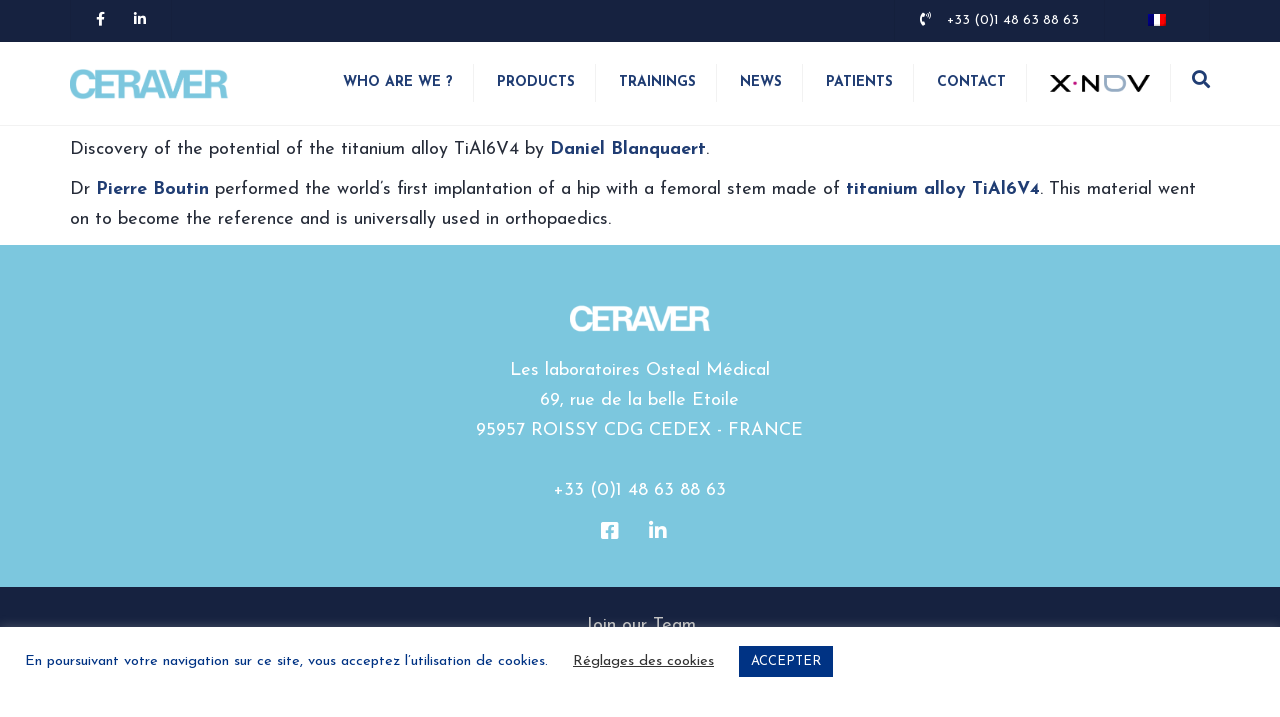

--- FILE ---
content_type: text/html; charset=UTF-8
request_url: https://www.ceraver.com/en/cool_timeline/titanium-tial6v4/
body_size: 18208
content:
<!DOCTYPE html>
<html lang="en-US">
<head>
	<meta charset="UTF-8" />
    <meta name="viewport" content="width=device-width, initial-scale=1, maximum-scale=1">
	<link rel="profile" href="http://gmpg.org/xfn/11" />
	<link rel="pingback" href="https://www.ceraver.com/xmlrpc.php" />
	    <link rel="shortcut icon" href="https://www.ceraver.com/wp-content/uploads/2024/10/favicon.png" type="image/x-icon" />
                <title>Titanium TiAl6V4 &#8211; Ceraver</title>
<meta name='robots' content='max-image-preview:large' />
<link rel="alternate" hreflang="fr" href="https://www.ceraver.com/cool_timeline/titane-tial6v4/" />
<link rel="alternate" hreflang="en" href="https://www.ceraver.com/en/cool_timeline/titanium-tial6v4/" />
<link rel="alternate" hreflang="x-default" href="https://www.ceraver.com/cool_timeline/titane-tial6v4/" />
<link rel='dns-prefetch' href='//fonts.googleapis.com' />
<link rel="alternate" type="application/rss+xml" title="Ceraver &raquo; Feed" href="https://www.ceraver.com/en/feed/" />
<link rel="alternate" type="application/rss+xml" title="Ceraver &raquo; Comments Feed" href="https://www.ceraver.com/en/comments/feed/" />
<script type="text/javascript">var $TS_VCSC_CurrentPluginRelease = "5.6.1";var $TS_VCSC_CurrentComposerRelease = "7.9";var $TS_VCSC_Lightbox_Activated = true;var $TS_VCSC_Lightbox_Thumbs = "bottom";var $TS_VCSC_Lightbox_Thumbsize = 50;var $TS_VCSC_Lightbox_Animation = "random";var $TS_VCSC_Lightbox_Captions = "data-title";var $TS_VCSC_Lightbox_Closer = true;var $TS_VCSC_Lightbox_Durations = 5000;var $TS_VCSC_Lightbox_Share = false;var $TS_VCSC_Lightbox_Save = false;var $TS_VCSC_Lightbox_LoadAPIs = true;var $TS_VCSC_Lightbox_Social = "fb,tw,gp,pin";var $TS_VCSC_Lightbox_NoTouch = false;var $TS_VCSC_Lightbox_BGClose = true;var $TS_VCSC_Lightbox_NoHashes = true;var $TS_VCSC_Lightbox_Keyboard = true;var $TS_VCSC_Lightbox_FullScreen = true;var $TS_VCSC_Lightbox_Zoom = true;var $TS_VCSC_Lightbox_FXSpeed = 300;var $TS_VCSC_Lightbox_Scheme = "dark";var $TS_VCSC_Lightbox_Controls = "circle";var $TS_VCSC_Lightbox_URLColor = false;var $TS_VCSC_Lightbox_Backlight = "#ffffff";var $TS_VCSC_Lightbox_UseColor = false;var $TS_VCSC_Lightbox_Overlay = "#000000";var $TS_VCSC_Lightbox_Background = "";var $TS_VCSC_Lightbox_Repeat = "no-repeat";var $TS_VCSC_Lightbox_Noise = "";var $TS_VCSC_Lightbox_CORS = false;var $TS_VCSC_Lightbox_Tapping = true;var $TS_VCSC_Lightbox_ScrollBlock = "js";var $TS_VCSC_Lightbox_Protection = "none";var $TS_VCSC_Lightbox_HistoryClose = false;var $TS_VCSC_Lightbox_CustomScroll = true;var $TS_VCSC_Lightbox_HomeURL = "https://www.ceraver.com/en/";var $TS_VCSC_Lightbox_LastScroll = 0;var $TS_VCSC_Lightbox_Showing = false;var $TS_VCSC_Lightbox_PrettyPhoto = false;var $TS_VCSC_Lightbox_AttachAllOther = false;var $TS_VCSC_Hammer_ReleaseNew = true;</script><script type="text/javascript">
/* <![CDATA[ */
window._wpemojiSettings = {"baseUrl":"https:\/\/s.w.org\/images\/core\/emoji\/15.0.3\/72x72\/","ext":".png","svgUrl":"https:\/\/s.w.org\/images\/core\/emoji\/15.0.3\/svg\/","svgExt":".svg","source":{"concatemoji":"https:\/\/www.ceraver.com\/wp-includes\/js\/wp-emoji-release.min.js?ver=6.6.4"}};
/*! This file is auto-generated */
!function(i,n){var o,s,e;function c(e){try{var t={supportTests:e,timestamp:(new Date).valueOf()};sessionStorage.setItem(o,JSON.stringify(t))}catch(e){}}function p(e,t,n){e.clearRect(0,0,e.canvas.width,e.canvas.height),e.fillText(t,0,0);var t=new Uint32Array(e.getImageData(0,0,e.canvas.width,e.canvas.height).data),r=(e.clearRect(0,0,e.canvas.width,e.canvas.height),e.fillText(n,0,0),new Uint32Array(e.getImageData(0,0,e.canvas.width,e.canvas.height).data));return t.every(function(e,t){return e===r[t]})}function u(e,t,n){switch(t){case"flag":return n(e,"\ud83c\udff3\ufe0f\u200d\u26a7\ufe0f","\ud83c\udff3\ufe0f\u200b\u26a7\ufe0f")?!1:!n(e,"\ud83c\uddfa\ud83c\uddf3","\ud83c\uddfa\u200b\ud83c\uddf3")&&!n(e,"\ud83c\udff4\udb40\udc67\udb40\udc62\udb40\udc65\udb40\udc6e\udb40\udc67\udb40\udc7f","\ud83c\udff4\u200b\udb40\udc67\u200b\udb40\udc62\u200b\udb40\udc65\u200b\udb40\udc6e\u200b\udb40\udc67\u200b\udb40\udc7f");case"emoji":return!n(e,"\ud83d\udc26\u200d\u2b1b","\ud83d\udc26\u200b\u2b1b")}return!1}function f(e,t,n){var r="undefined"!=typeof WorkerGlobalScope&&self instanceof WorkerGlobalScope?new OffscreenCanvas(300,150):i.createElement("canvas"),a=r.getContext("2d",{willReadFrequently:!0}),o=(a.textBaseline="top",a.font="600 32px Arial",{});return e.forEach(function(e){o[e]=t(a,e,n)}),o}function t(e){var t=i.createElement("script");t.src=e,t.defer=!0,i.head.appendChild(t)}"undefined"!=typeof Promise&&(o="wpEmojiSettingsSupports",s=["flag","emoji"],n.supports={everything:!0,everythingExceptFlag:!0},e=new Promise(function(e){i.addEventListener("DOMContentLoaded",e,{once:!0})}),new Promise(function(t){var n=function(){try{var e=JSON.parse(sessionStorage.getItem(o));if("object"==typeof e&&"number"==typeof e.timestamp&&(new Date).valueOf()<e.timestamp+604800&&"object"==typeof e.supportTests)return e.supportTests}catch(e){}return null}();if(!n){if("undefined"!=typeof Worker&&"undefined"!=typeof OffscreenCanvas&&"undefined"!=typeof URL&&URL.createObjectURL&&"undefined"!=typeof Blob)try{var e="postMessage("+f.toString()+"("+[JSON.stringify(s),u.toString(),p.toString()].join(",")+"));",r=new Blob([e],{type:"text/javascript"}),a=new Worker(URL.createObjectURL(r),{name:"wpTestEmojiSupports"});return void(a.onmessage=function(e){c(n=e.data),a.terminate(),t(n)})}catch(e){}c(n=f(s,u,p))}t(n)}).then(function(e){for(var t in e)n.supports[t]=e[t],n.supports.everything=n.supports.everything&&n.supports[t],"flag"!==t&&(n.supports.everythingExceptFlag=n.supports.everythingExceptFlag&&n.supports[t]);n.supports.everythingExceptFlag=n.supports.everythingExceptFlag&&!n.supports.flag,n.DOMReady=!1,n.readyCallback=function(){n.DOMReady=!0}}).then(function(){return e}).then(function(){var e;n.supports.everything||(n.readyCallback(),(e=n.source||{}).concatemoji?t(e.concatemoji):e.wpemoji&&e.twemoji&&(t(e.twemoji),t(e.wpemoji)))}))}((window,document),window._wpemojiSettings);
/* ]]> */
</script>
<style id='wp-emoji-styles-inline-css' type='text/css'>

	img.wp-smiley, img.emoji {
		display: inline !important;
		border: none !important;
		box-shadow: none !important;
		height: 1em !important;
		width: 1em !important;
		margin: 0 0.07em !important;
		vertical-align: -0.1em !important;
		background: none !important;
		padding: 0 !important;
	}
</style>
<link rel='stylesheet' id='wp-block-library-css' href='https://www.ceraver.com/wp-includes/css/dist/block-library/style.min.css?ver=6.6.4' type='text/css' media='all' />
<style id='classic-theme-styles-inline-css' type='text/css'>
/*! This file is auto-generated */
.wp-block-button__link{color:#fff;background-color:#32373c;border-radius:9999px;box-shadow:none;text-decoration:none;padding:calc(.667em + 2px) calc(1.333em + 2px);font-size:1.125em}.wp-block-file__button{background:#32373c;color:#fff;text-decoration:none}
</style>
<style id='global-styles-inline-css' type='text/css'>
:root{--wp--preset--aspect-ratio--square: 1;--wp--preset--aspect-ratio--4-3: 4/3;--wp--preset--aspect-ratio--3-4: 3/4;--wp--preset--aspect-ratio--3-2: 3/2;--wp--preset--aspect-ratio--2-3: 2/3;--wp--preset--aspect-ratio--16-9: 16/9;--wp--preset--aspect-ratio--9-16: 9/16;--wp--preset--color--black: #000000;--wp--preset--color--cyan-bluish-gray: #abb8c3;--wp--preset--color--white: #ffffff;--wp--preset--color--pale-pink: #f78da7;--wp--preset--color--vivid-red: #cf2e2e;--wp--preset--color--luminous-vivid-orange: #ff6900;--wp--preset--color--luminous-vivid-amber: #fcb900;--wp--preset--color--light-green-cyan: #7bdcb5;--wp--preset--color--vivid-green-cyan: #00d084;--wp--preset--color--pale-cyan-blue: #8ed1fc;--wp--preset--color--vivid-cyan-blue: #0693e3;--wp--preset--color--vivid-purple: #9b51e0;--wp--preset--gradient--vivid-cyan-blue-to-vivid-purple: linear-gradient(135deg,rgba(6,147,227,1) 0%,rgb(155,81,224) 100%);--wp--preset--gradient--light-green-cyan-to-vivid-green-cyan: linear-gradient(135deg,rgb(122,220,180) 0%,rgb(0,208,130) 100%);--wp--preset--gradient--luminous-vivid-amber-to-luminous-vivid-orange: linear-gradient(135deg,rgba(252,185,0,1) 0%,rgba(255,105,0,1) 100%);--wp--preset--gradient--luminous-vivid-orange-to-vivid-red: linear-gradient(135deg,rgba(255,105,0,1) 0%,rgb(207,46,46) 100%);--wp--preset--gradient--very-light-gray-to-cyan-bluish-gray: linear-gradient(135deg,rgb(238,238,238) 0%,rgb(169,184,195) 100%);--wp--preset--gradient--cool-to-warm-spectrum: linear-gradient(135deg,rgb(74,234,220) 0%,rgb(151,120,209) 20%,rgb(207,42,186) 40%,rgb(238,44,130) 60%,rgb(251,105,98) 80%,rgb(254,248,76) 100%);--wp--preset--gradient--blush-light-purple: linear-gradient(135deg,rgb(255,206,236) 0%,rgb(152,150,240) 100%);--wp--preset--gradient--blush-bordeaux: linear-gradient(135deg,rgb(254,205,165) 0%,rgb(254,45,45) 50%,rgb(107,0,62) 100%);--wp--preset--gradient--luminous-dusk: linear-gradient(135deg,rgb(255,203,112) 0%,rgb(199,81,192) 50%,rgb(65,88,208) 100%);--wp--preset--gradient--pale-ocean: linear-gradient(135deg,rgb(255,245,203) 0%,rgb(182,227,212) 50%,rgb(51,167,181) 100%);--wp--preset--gradient--electric-grass: linear-gradient(135deg,rgb(202,248,128) 0%,rgb(113,206,126) 100%);--wp--preset--gradient--midnight: linear-gradient(135deg,rgb(2,3,129) 0%,rgb(40,116,252) 100%);--wp--preset--font-size--small: 13px;--wp--preset--font-size--medium: 20px;--wp--preset--font-size--large: 36px;--wp--preset--font-size--x-large: 42px;--wp--preset--spacing--20: 0.44rem;--wp--preset--spacing--30: 0.67rem;--wp--preset--spacing--40: 1rem;--wp--preset--spacing--50: 1.5rem;--wp--preset--spacing--60: 2.25rem;--wp--preset--spacing--70: 3.38rem;--wp--preset--spacing--80: 5.06rem;--wp--preset--shadow--natural: 6px 6px 9px rgba(0, 0, 0, 0.2);--wp--preset--shadow--deep: 12px 12px 50px rgba(0, 0, 0, 0.4);--wp--preset--shadow--sharp: 6px 6px 0px rgba(0, 0, 0, 0.2);--wp--preset--shadow--outlined: 6px 6px 0px -3px rgba(255, 255, 255, 1), 6px 6px rgba(0, 0, 0, 1);--wp--preset--shadow--crisp: 6px 6px 0px rgba(0, 0, 0, 1);}:where(.is-layout-flex){gap: 0.5em;}:where(.is-layout-grid){gap: 0.5em;}body .is-layout-flex{display: flex;}.is-layout-flex{flex-wrap: wrap;align-items: center;}.is-layout-flex > :is(*, div){margin: 0;}body .is-layout-grid{display: grid;}.is-layout-grid > :is(*, div){margin: 0;}:where(.wp-block-columns.is-layout-flex){gap: 2em;}:where(.wp-block-columns.is-layout-grid){gap: 2em;}:where(.wp-block-post-template.is-layout-flex){gap: 1.25em;}:where(.wp-block-post-template.is-layout-grid){gap: 1.25em;}.has-black-color{color: var(--wp--preset--color--black) !important;}.has-cyan-bluish-gray-color{color: var(--wp--preset--color--cyan-bluish-gray) !important;}.has-white-color{color: var(--wp--preset--color--white) !important;}.has-pale-pink-color{color: var(--wp--preset--color--pale-pink) !important;}.has-vivid-red-color{color: var(--wp--preset--color--vivid-red) !important;}.has-luminous-vivid-orange-color{color: var(--wp--preset--color--luminous-vivid-orange) !important;}.has-luminous-vivid-amber-color{color: var(--wp--preset--color--luminous-vivid-amber) !important;}.has-light-green-cyan-color{color: var(--wp--preset--color--light-green-cyan) !important;}.has-vivid-green-cyan-color{color: var(--wp--preset--color--vivid-green-cyan) !important;}.has-pale-cyan-blue-color{color: var(--wp--preset--color--pale-cyan-blue) !important;}.has-vivid-cyan-blue-color{color: var(--wp--preset--color--vivid-cyan-blue) !important;}.has-vivid-purple-color{color: var(--wp--preset--color--vivid-purple) !important;}.has-black-background-color{background-color: var(--wp--preset--color--black) !important;}.has-cyan-bluish-gray-background-color{background-color: var(--wp--preset--color--cyan-bluish-gray) !important;}.has-white-background-color{background-color: var(--wp--preset--color--white) !important;}.has-pale-pink-background-color{background-color: var(--wp--preset--color--pale-pink) !important;}.has-vivid-red-background-color{background-color: var(--wp--preset--color--vivid-red) !important;}.has-luminous-vivid-orange-background-color{background-color: var(--wp--preset--color--luminous-vivid-orange) !important;}.has-luminous-vivid-amber-background-color{background-color: var(--wp--preset--color--luminous-vivid-amber) !important;}.has-light-green-cyan-background-color{background-color: var(--wp--preset--color--light-green-cyan) !important;}.has-vivid-green-cyan-background-color{background-color: var(--wp--preset--color--vivid-green-cyan) !important;}.has-pale-cyan-blue-background-color{background-color: var(--wp--preset--color--pale-cyan-blue) !important;}.has-vivid-cyan-blue-background-color{background-color: var(--wp--preset--color--vivid-cyan-blue) !important;}.has-vivid-purple-background-color{background-color: var(--wp--preset--color--vivid-purple) !important;}.has-black-border-color{border-color: var(--wp--preset--color--black) !important;}.has-cyan-bluish-gray-border-color{border-color: var(--wp--preset--color--cyan-bluish-gray) !important;}.has-white-border-color{border-color: var(--wp--preset--color--white) !important;}.has-pale-pink-border-color{border-color: var(--wp--preset--color--pale-pink) !important;}.has-vivid-red-border-color{border-color: var(--wp--preset--color--vivid-red) !important;}.has-luminous-vivid-orange-border-color{border-color: var(--wp--preset--color--luminous-vivid-orange) !important;}.has-luminous-vivid-amber-border-color{border-color: var(--wp--preset--color--luminous-vivid-amber) !important;}.has-light-green-cyan-border-color{border-color: var(--wp--preset--color--light-green-cyan) !important;}.has-vivid-green-cyan-border-color{border-color: var(--wp--preset--color--vivid-green-cyan) !important;}.has-pale-cyan-blue-border-color{border-color: var(--wp--preset--color--pale-cyan-blue) !important;}.has-vivid-cyan-blue-border-color{border-color: var(--wp--preset--color--vivid-cyan-blue) !important;}.has-vivid-purple-border-color{border-color: var(--wp--preset--color--vivid-purple) !important;}.has-vivid-cyan-blue-to-vivid-purple-gradient-background{background: var(--wp--preset--gradient--vivid-cyan-blue-to-vivid-purple) !important;}.has-light-green-cyan-to-vivid-green-cyan-gradient-background{background: var(--wp--preset--gradient--light-green-cyan-to-vivid-green-cyan) !important;}.has-luminous-vivid-amber-to-luminous-vivid-orange-gradient-background{background: var(--wp--preset--gradient--luminous-vivid-amber-to-luminous-vivid-orange) !important;}.has-luminous-vivid-orange-to-vivid-red-gradient-background{background: var(--wp--preset--gradient--luminous-vivid-orange-to-vivid-red) !important;}.has-very-light-gray-to-cyan-bluish-gray-gradient-background{background: var(--wp--preset--gradient--very-light-gray-to-cyan-bluish-gray) !important;}.has-cool-to-warm-spectrum-gradient-background{background: var(--wp--preset--gradient--cool-to-warm-spectrum) !important;}.has-blush-light-purple-gradient-background{background: var(--wp--preset--gradient--blush-light-purple) !important;}.has-blush-bordeaux-gradient-background{background: var(--wp--preset--gradient--blush-bordeaux) !important;}.has-luminous-dusk-gradient-background{background: var(--wp--preset--gradient--luminous-dusk) !important;}.has-pale-ocean-gradient-background{background: var(--wp--preset--gradient--pale-ocean) !important;}.has-electric-grass-gradient-background{background: var(--wp--preset--gradient--electric-grass) !important;}.has-midnight-gradient-background{background: var(--wp--preset--gradient--midnight) !important;}.has-small-font-size{font-size: var(--wp--preset--font-size--small) !important;}.has-medium-font-size{font-size: var(--wp--preset--font-size--medium) !important;}.has-large-font-size{font-size: var(--wp--preset--font-size--large) !important;}.has-x-large-font-size{font-size: var(--wp--preset--font-size--x-large) !important;}
:where(.wp-block-post-template.is-layout-flex){gap: 1.25em;}:where(.wp-block-post-template.is-layout-grid){gap: 1.25em;}
:where(.wp-block-columns.is-layout-flex){gap: 2em;}:where(.wp-block-columns.is-layout-grid){gap: 2em;}
:root :where(.wp-block-pullquote){font-size: 1.5em;line-height: 1.6;}
</style>
<link rel='stylesheet' id='contact-form-7-css' href='https://www.ceraver.com/wp-content/plugins/contact-form-7/includes/css/styles.css?ver=6.0.6' type='text/css' media='all' />
<link rel='stylesheet' id='cookie-law-info-css' href='https://www.ceraver.com/wp-content/plugins/cookie-law-info/legacy/public/css/cookie-law-info-public.css?ver=3.3.9.1' type='text/css' media='all' />
<link rel='stylesheet' id='cookie-law-info-gdpr-css' href='https://www.ceraver.com/wp-content/plugins/cookie-law-info/legacy/public/css/cookie-law-info-gdpr.css?ver=3.3.9.1' type='text/css' media='all' />
<link rel='stylesheet' id='wpdm-fonticon-css' href='https://www.ceraver.com/wp-content/plugins/download-manager/assets/wpdm-iconfont/css/wpdm-icons.css?ver=6.6.4' type='text/css' media='all' />
<link rel='stylesheet' id='wpdm-front-css' href='https://www.ceraver.com/wp-content/plugins/download-manager/assets/css/front.min.css?ver=3.3.46' type='text/css' media='all' />
<link rel='stylesheet' id='wpdm-front-dark-css' href='https://www.ceraver.com/wp-content/plugins/download-manager/assets/css/front-dark.min.css?ver=3.3.46' type='text/css' media='all' />
<link rel='stylesheet' id='wp-terms-popup-css' href='https://www.ceraver.com/wp-content/plugins/wp-terms-popup/public/css/wp-terms-popup-public.css?ver=2.10.0' type='text/css' media='all' />
<link rel='stylesheet' id='wpml-legacy-horizontal-list-0-css' href='https://www.ceraver.com/wp-content/plugins/sitepress-multilingual-cms/templates/language-switchers/legacy-list-horizontal/style.min.css?ver=1' type='text/css' media='all' />
<link rel='stylesheet' id='cms-navigation-style-base-css' href='https://www.ceraver.com/wp-content/plugins/wpml-cms-nav/res/css/cms-navigation-base.css?ver=1.5.6' type='text/css' media='screen' />
<link rel='stylesheet' id='cms-navigation-style-css' href='https://www.ceraver.com/wp-content/plugins/wpml-cms-nav/res/css/cms-navigation.css?ver=1.5.6' type='text/css' media='screen' />
<link rel='stylesheet' id='bsf-Defaults-css' href='https://www.ceraver.com/wp-content/uploads/smile_fonts/Defaults/Defaults.css?ver=3.21.2' type='text/css' media='all' />
<link rel='stylesheet' id='font-awesome-css' href='https://www.ceraver.com/wp-content/themes/ceraver2/css/font-awesome.min.css?ver=6.6.4' type='text/css' media='all' />
<link rel='stylesheet' id='owl-css-css' href='https://www.ceraver.com/wp-content/themes/ceraver2/js/owl//assets/owl.carousel.css?ver=6.6.4' type='text/css' media='all' />
<link rel='stylesheet' id='font_type_1-css' href='https://fonts.googleapis.com/css?family=Josefin+Sans%3A400italic%2C400%2C500%2C600%2C700%2C300&#038;subset=latin-ext&#038;ver=6.6.4' type='text/css' media='all' />
<link rel='stylesheet' id='theme_main_style-css' href='https://www.ceraver.com/wp-content/themes/ceraver2-child-theme/style.css?ver=6.6.4' type='text/css' media='all' />
<link rel='stylesheet' id='swipebox-css' href='https://www.ceraver.com/wp-content/themes/ceraver2/css/swipebox.css?ver=6.6.4' type='text/css' media='all' />
<link rel='stylesheet' id='anps_core-css' href='https://www.ceraver.com/wp-content/themes/ceraver2/css/core.css?ver=6.6.4' type='text/css' media='all' />
<link rel='stylesheet' id='theme_wordpress_style-css' href='https://www.ceraver.com/wp-content/themes/ceraver2/css/wordpress.css?ver=6.6.4' type='text/css' media='all' />
<style id='theme_wordpress_style-inline-css' type='text/css'>
body, ol.list > li > *, .recent-portfolio--modern-1 .recent-portfolio__excerpt, .testimonial-modern__link, .testimonial-modern__link:hover, .testimonial-modern__link:focus, .product_meta span span, .f-content__content { color: #262c39; } @media (min-width: 1430px) { .container { width: 1400px; } .site-header-layout-normal .nav-bar-wrapper { width: 1370px; } } /* Header colors */ .top-bar, .top-bar a { font-size: 14px; } @media(min-width: 992px) { .site-header-style-boxed, .site-header-style-full-width { background-color: ; } .woo-header-cart .cart-contents > i, .nav-wrap .site-search-toggle button, .nav-bar .site-search-toggle button { color: #203d73; } .site-navigation a, .home .site-header-sticky-active .site-navigation .menu-item-depth-0 > a:not(:hover):not(:focus), .paralax-header .site-header-style-transparent.site-header-sticky-active .site-navigation .menu-item-depth-0 > a:not(:hover):not(:focus), .nav-empty { color: #203d73; } .menu-button { color: #203d73 !important; } } .site-header-style-normal .nav-wrap { background-color: #fff; } @media(min-width: 992px) { .site-navigation .sub-menu { background-color: #e2f1ff; } .site-navigation .sub-menu a { color: #162240; } } .heading-left.divider-sm span:before, .heading-middle.divider-sm span:before, .heading-middle span:before, .heading-left span:before, .divider-modern:not(.heading-content) span:after, .recent-portfolio__title::after, .portfolio-modern__title::after, .rp-modern__header::after { background-color: #00aeef; } .site-navigation .current-menu-item > a:not(:focus):not(:hover), .home .site-navigation .current-menu-item > a:not(:focus):not(:hover), .home .site-header.site-header-sticky-active .menu-item-depth-0.current-menu-item > a:not(:focus):not(:hover) { color: #7cc7de !important; } @media(min-width: 992px) { .site-search-toggle button:hover, .site-search-toggle button:focus, .site-navigation ul:not(.sub-menu) > li > a:hover, .site-navigation ul:not(.sub-menu) > li > a:focus { color: #7cc7de; } /* Boxed header style background color */ .site-header-style-boxed .nav-bar-wrapper { background-color: ; } } @media(max-width: 991px) { .site-search-toggle button:hover, .site-search-toggle button:focus, .navbar-toggle:hover, .navbar-toggle:focus { background-color: #7cc7de; } .site-search-toggle button, .navbar-toggle { background-color: #203d73; } } /* Front-Global Colors */ .site-header-style-normal .nav-wrap { background-color: ; } @media(min-width: 992px) { .site-header-style-full-width.site-header-sticky-active .header-wrap, .site-header-style-full-width .header-wrap { background-color: ; } } /* Top bar colors */ .top-bar { background-color: #162240; color: #fff; } .top-bar a:not(:hover) { color: #fff; } .top-bar, .top-bar a { font-size: 14px; } /* Top bar height */ @media(min-width: 992px) { .top-bar, .top-bar > .container { height: 42px; } /* Menu divider */ .site-header:not(.site-header-vertical-menu) .site-navigation > ul > li:after { } } /* Main menu height */ @media(min-width: 992px) { .transparent.top-bar + .site-header-style-transparent:not(.site-header-sticky-active) .nav-wrap { height: 84px; max-height: 84px; } .site-header-style-normal:not(.site-header-sticky-active) .nav-wrap, .site-header-style-transparent:not(.site-header-sticky-active) .nav-wrap { height: 84px; max-height: 84px; transition: height .3s ease-out; } .site-header-style-full-width .nav-bar-wrapper, .site-header-style-boxed .nav-bar, .site-header-style-full-width .cartwrap { height: 84px; } .site-header-style-full-width .menu-item-depth-0 > a, .site-header-style-boxed .menu-item-depth-0 > a, .site-header-style-full-width .site-search-toggle button, .site-header-style-boxed .site-search-toggle button, .site-header-style-full-width .cart-contents, .site-header-style-boxed .menu-button { line-height: 84px; } .site-header-style-full-width .preheader-wrap, .site-header-style-boxed .preheader-wrap { height: px; } .site-header-style-full-width .site-logo:after, .site-header-style-boxed .site-logo:after { border-top: px solid currentColor; } .site-header-style-boxed .site-logo, .site-header-style-boxed .large-above-menu { padding-bottom: 42px; } } /* logo bg color */ @media (min-width: 992px) { .site-header-dropdown-2 .sub-menu .menu-item + .menu-item > a::before, .site-header-dropdown-3 .sub-menu .menu-item + .menu-item > a::before { background-color: #203d73; } } /* Footer */ .site-footer { background: #7cc7de; } .site-footer .copyright-footer { color: #c4c4c4; background: #162240; } footer.site-footer .copyright-footer > .container:before, .site-footer.style-4 .working-hours td::after, .site-footer.style-4 .working-hours th::after { background: #fff; } .site-footer.style-4 .tagcloud a, .site-footer.style-4 .menu-item { border-color: #fff; } .site-footer, .site-footer h3, .site-footer h4, .site-wrap .site-footer .recentcomments a, .site-wrap .site-footer caption, .site-wrap .site-footer th, .site-wrap .site-footer span, .site-wrap .site-footer cite, .site-wrap .site-footer strong, .site-wrap .site-footer #today { color: #fff !important; } .site-footer .row .menu .current_page_item > a, .site-footer.style-4 .working-hours td { color: #7cc7de; } .site-footer .row a:hover, .site-footer .row a:focus, .site-footer.style-4 .menu-item a::before, .site-footer.style-4 .social a, .site-footer.style-4 .socialize a { color: !important; } .site-footer.style-4 .widget-title::after { background-color: ; } .site-footer.style-4 .tagcloud a:hover, .site-footer.style-4 .tagcloud a:focus { border-color: ; } .site-footer .row .widget-title { color: #fff} a, .btn-link, .icon.style-2 .fa, .error-404 h2, .page-heading, .statement .style-3, .dropcaps.style-2:first-letter, .list li:before, ol.list, .post.style-2 header > span, .post.style-2 header .fa, .page-numbers span, .nav-links span, .team .socialize a, blockquote.style-2:before, .panel-group.style-2 .panel-title a:before, .contact-info .fa, blockquote.style-1:before, .comment-list .comment header h1, .faq .panel-title a.collapsed:before, .faq .panel-title a:after, .faq .panel-title a, .filter button.selected, .filter:before, .primary, .search-posts i, .counter .counter-number, #wp-calendar th, #wp-calendar caption, .testimonials blockquote p:before, .testimonials blockquote p:after, .heading-left span:before, .heading-middle span:before, .price, .widget-price, .star-rating, section.container .widget_shopping_cart .quantity, .tab-pane .commentlist .meta strong, .woocommerce-tabs .commentlist .meta strong, .widget_recent_comments .recentcomments a { color: #203d73; } .testimonials.white blockquote p:before, .testimonials.white blockquote p:after { color: #fff; } .counter .wrapbox { border-color:#203d73; } body .tp-bullets.simplebullets.round .bullet.selected { border-color: #203d73; } .carousel-indicators li.active, .ls-michell .ls-bottom-slidebuttons a.ls-nav-active { border-color: #203d73 !important; } .icon .fa, .posts div a, .progress-bar, .nav-tabs > li.active:after, .vc_tta-style-anps_tabs .vc_tta-tabs-list > li.vc_active:after, section.container .menu li.current-menu-item .sub-menu a, section.container .menu li.current-menu-ancestor .sub-menu a, .pricing-table header, .mark, .post .post-meta button, blockquote.style-2:after, .panel-style-1 .panel-title a:before, .carousel-indicators li, .carousel-indicators .active, .ls-michell .ls-bottom-slidebuttons a, .twitter .carousel-indicators li, .twitter .carousel-indicators li.active, #wp-calendar td a, body .tp-bullets.simplebullets.round .bullet, .site-search, .onsale, .plus, .minus, .widget_price_filter .ui-slider .ui-slider-range, .woo-header-cart .cart-contents > span, .form-submit #submit, .testimonials blockquote header:before, div.woocommerce-tabs ul.tabs li.active:before , mark, .woocommerce-product-gallery__trigger { background-color: #203d73; } .testimonials.white blockquote header:before { background-color: #fff; } h1, h2, h3, h4, h5, h6, .nav-tabs > li > a, .nav-tabs > li.active > a, .vc_tta-tabs-list > li > a span, .statement, .page-heading a, .page-heading a:after, p strong, .dropcaps:first-letter, .page-numbers a, .nav-links a, .searchform, .searchform input[type="text"], .socialize a, .widget_rss .rss-date, .widget_rss cite, .panel-title, .panel-group.style-2 .panel-title a.collapsed:before, blockquote.style-1, .comment-list .comment header, .faq .panel-title a:before, .faq .panel-title a.collapsed, .filter button, .carousel .carousel-control, #wp-calendar #today, .woocommerce-result-count, input.qty, .product_meta, .woocommerce-review-link, .woocommerce-before-loop .woocommerce-ordering:after, .widget_price_filter .price_slider_amount .button, .widget_price_filter .price_label, section.container .product_list_widget li h4 a, .shop_table.table thead th, .shop_table.table tfoot, .product-single-header .variations label, .tab-pane .commentlist .meta, .woocommerce-tabs .commentlist .meta, .f-content__title, .icon-m__title, table.table > thead th, .recent-portfolio__title, a:hover .recent-portfolio__title, a:focus .recent-portfolio__title, .portfolio-modern__title, a:hover .portfolio-modern__title, a:focus .portfolio-modern__title { color: #203d73; } .ls-michell .ls-nav-next, .ls-michell .ls-nav-prev { color:#fff; } .contact-form input[type="text"]:focus, .contact-form textarea:focus { border-color: #203d73 !important; } .pricing-table header h2, .mark.style-2, .btn.dark, .twitter .carousel-indicators li, .added_to_cart { background-color: #203d73; } .price_slider_wrapper .ui-widget-content { background-color: #ececec; } body, .alert .close, .post header, #lang_sel_list a.lang_sel_sel, #lang_sel_list ul a, #lang_sel_list_list ul a:visited, .widget_icl_lang_sel_widget #lang_sel ul li ul li a, .widget_icl_lang_sel_widget #lang_sel a, .heading-subtitle { font-family: Josefin Sans; } .site-logo { font-family: Arial, Helvetica, sans-serif|System fonts; } h1, h2, h3, h4, h5, h6, .btn, .woocommerce-page .button, .page-heading, .team em, blockquote.style-1, .onsale, .added_to_cart, .price, .widget-price, .woocommerce-review-link, .product_meta, .tab-pane .commentlist .meta, .woocommerce-tabs .commentlist .meta, .wpcf7-submit, .f-content__title, .icon-m__title, .icon-m__link, button.single_add_to_cart_button, .important, .shipping-calculator-button { font-family: Josefin Sans; } .nav-tabs > li > a, .site-navigation > ul a, .menu-button, .vc_tta-tabs-list > li > a, .tp-arr-titleholder, .above-nav-bar.top-bar ul li { font-family: Josefin Sans; } .pricing-table header h2, .pricing-table header .price, .pricing-table header .currency, .table thead, h1.style-3, h2.style-3, h3.style-3, h4.style-3, h5.style-3, h6.style-3, .page-numbers a, .page-numbers span, .nav-links a, .nav-links span, .alert, .comment-list .comment header, .woocommerce-result-count, .product_list_widget li > a, .product_list_widget li p.total strong, .cart_list + .total, .shop_table.table tfoot, .product-single-header .variations label { font-family: Josefin Sans; } .site-search #searchform-header input[type="text"] { font-family: Josefin Sans; } /*Top Bar*/ .testimonials.carousel .white ~ .carousel-control:hover, .testimonials.carousel .white ~ .carousel-control:focus { color: #7cc7de !important; } /*testimonials*/ .testimonials blockquote p { border-bottom: 1px solid #203d73; } .testimonials.white blockquote p { border-bottom: 1px solid #fff; } div.testimonials blockquote.item.active p, .testimonials blockquote cite { color: #203d73; } div.testimonials.white blockquote.item.active p, div.testimonials.white blockquote.item.active cite a, div.testimonials.white blockquote.item.active cite, .wpb_content_element .widget .tagcloud a, div.testimonials.white blockquote.item p, div.testimonials.white blockquote.item cite, .testimonials.carousel .white ~ .carousel-control { color: #fff; } a:hover, a:focus, .a:hover, .site-header a:hover, .icon a:hover h2, .nav-tabs > li > a:hover, .top-bar a:hover, .page-heading a:hover, .menu a:hover, .menu .is-active a, .page-numbers a:hover, .nav-links a:hover, .widget-categories a:hover, .product-categories a:hover, .widget_archive a:hover, .widget_categories a:hover, .widget_recent_entries a:hover, .socialize a:hover, .faq .panel-title a.collapsed:hover, .carousel .carousel-control:hover, a:hover h1, a:hover h2, a:hover h3, a:hover h4, a:hover h5, .ls-michell .ls-nav-next:hover, .ls-michell .ls-nav-prev:hover, body .tp-leftarrow.default:hover, body .tp-rightarrow.default:hover, .product_list_widget li h4 a:hover, .cart-contents:hover i, .icon.style-2 a:hover .fa, .team .socialize a:hover, .recentblog header a:hover h2, .scrollup a:hover, .hovercolor, i.hovercolor, .post.style-2 header i.hovercolor.fa, article.post-sticky header:before, .wpb_content_element .widget a:hover, .star-rating, .menu .current_page_item > a, .vc_tta-tab:hover > a > span, .page-numbers.current, .widget_layered_nav a:hover, .widget_layered_nav a:focus, .widget_layered_nav .chosen a, .widget_layered_nav_filters a:hover, .widget_layered_nav_filters a:focus, .widget_rating_filter .star-rating:hover, .widget_rating_filter .star-rating:focus, .icon-m__link, .bg-primary, .logos .owl-nav > *:hover, .logos .owl-nav > *:focus, .testimonials-modern .owl-nav > *:hover, .testimonials-modern .owl-nav > *:focus, .rp-modern__icon { color: #7cc7de; } .filter button.selected { color: #7cc7de!important; } .logos--style-3 .logos__wrap:hover, .logos--style-3 .logos__wrap:focus, .logos--style-5 .logos__wrap:hover, .logos--style-5 .logos__wrap:focus, .scrollup a:hover, .panel-style-3 .panel-heading a, .gallery-fs .owl-item a:hover:after, .gallery-fs .owl-item a:focus:after, .gallery-fs .owl-item a.selected:after, blockquote:not([class]) p, .blockquote-style-1 p, .blockquote-style-2 p, .featured-content, .post-minimal-wrap { border-color: #7cc7de; } .site-footer:not(.style-4) .tagcloud a:hover, .twitter .carousel-indicators li:hover, .added_to_cart:hover, .icon a:hover .fa, .posts div a:hover, #wp-calendar td a:hover, .plus:hover, .minus:hover, .widget_price_filter .price_slider_amount .button:hover, .form-submit #submit:hover, .anps_download > a span.anps_download_icon, .onsale, .woo-header-cart .cart-contents > span, .woocommerce-product-gallery__trigger:hover, .woocommerce-product-gallery__trigger:focus, .f-content__icon, .f-content__divider, .icon-m__media, .panel-style-3 .panel-heading a, .logos .owl-dot:hover, .logos .owl-dot:focus, .logos .owl-dot.active, .testimonials-modern .owl-dot:hover, .testimonials-modern .owl-dot:focus, .testimonials-modern .owl-dot.active, .large-above-menu-style-5 .widget_anpstext .fa, .large-above-menu-style-5 .widget_anpssocial ul, .menu-button { background-color: #7cc7de; } body { font-size: 18px; } h1, .h1 { font-size: 31px; } h2, .h2 { font-size: 20px; } h3, .h3 { font-size: 18px; } h4, .h4 { font-size: 18px; } h5, .h5 { font-size: 16px; } .site-navigation, .site-navigation ul li a { font-size: 14px; } @media (min-width: 992px) { .site-header-dropdown-3 .site-navigation > ul > .menu-item:not(.megamenu) .sub-menu a:hover, .site-header-dropdown-3 .site-navigation > ul > .menu-item:not(.megamenu) .sub-menu a:focus { background-color: #7cc7de; } } @media (min-width: 1200px) { .site-navigation .sub-menu a, .site-navigation .main-menu .megamenu { font-size: 12px; } } .page-heading h1 { font-size: 24px; line-height: 34px; } .recent-portfolio__title, .recentportfolio h2, .portfolio h2, .portfolio-modern__title { font-size: 18px; } article.post-sticky header .stickymark i.nav_background_color { color: #fff; } .triangle-topleft.hovercolor { border-top: 60px solid #7cc7de; } h1.single-blog, article.post h1.single-blog { font-size: 28px; } .home .site-header .above-nav-bar.top-bar, .home div.site-wrapper div.transparent.top-bar, .home div.site-wrapper div.transparent.top-bar #lang_sel a.lang_sel_sel { color: #ebebeb; } .home div.site-wrapper div.transparent.top-bar a:hover, .home div.site-wrapper div.transparent.top-bar #lang_sel a.lang_sel_sel:hover { color: ; } section.container .menu li.current-menu-item .sub-menu a, section.container .menu li.current-menu-ancestor .sub-menu a { background: #e2f1ff; color: ; } section.container ul.menu ul.sub-menu > li > a:hover, section.container ul.menu li.current_page_item > a, section.container ul.menu ul.sub-menu > li.current_page_item > a { color: ; } @media (min-width: 993px) { .responsive .site-navigation .sub-menu { background:#e2f1ff; } .responsive .site-navigation .sub-menu a { color: #162240; } } a:hover img, .gallery-box:hover img { opacity: 0.8; background: initial; } .portfolio-single, .blog-single { padding-top: 0; } .blog-single article header{ height:0; } .blog-single header h1{ display:none; } article.post div.post-content,body.single-post article.post div.post-content { padding-top: 0; } .home:not(.header-spacing-off) .site-header { margin-bottom: 1em; } #home-under-top{overflow:initial !important;} .gc-height-400 {min-height:400px !important;} .site-wrapper {padding-bottom:0 !important;} .anpstext-desc, .anpstext-desc .important {display:inline-block !important;} .site-navigation > ul a {font-weight:700;} .home:not(.header-spacing-off) .site-header {margin-bottom: 0em;} #picto-service-client{position:relative;top:-50px;z-index:1000;} .service-client{border: 3px solid #eef7ff;padding: 1em;} .zone-button-product:hover{background: rgb(0,174,239); background: linear-gradient(149deg, rgba(0,174,239,1) 0%, rgba(2,54,113,1) 100%, rgba(0,0,0,1) 100%) !important;} /*Page produit*/ .text-product-top {font-size:14px;font-weight:300;color:#262c39;line-height:1;} .text-product-top p{line-height:1.2;} .link-contact-product{font-size:14px;font-weight:700;} .wpb_wrapper div.button-modal-3d {width:100%;text-align:center;} .button-modal-3d button{ font-size: 12px; font-weight: 700; line-height:1; width: 220px; padding: 18px 10px; border-radius: 35px; border-width: 0px; background: #00aeef; color: #ffffff; } .button-modal-3d .btn-primary { color: initial; background-color: initial; border-color: initial; } .button-modal-3d .btn-modal-lg { padding: 1em 1em; font-size: initial; line-height: 1; -webkit-border-radius: 30; border-radius: 30; border:0; } .site-footer {margin-top: 0;} .site-footer .prefooter{text-align:center;padding: 2em 0;} .site-footer .prefooter li img{text-align:center;margin: 1em 0;} li.footer-bottom {display:inline-block;} .site-footer .menu a {display: inline-block !important;} .copyright-footer ul li a {display:inline-block;} ul#menu-footer-1-fr.menu li,ul#menu-footer-1-fr.menu li.footer-bottom a {display:inline-block !important;} /*buttons*/ input#place_order { background-color: #00aeef; } input#place_order:hover, input#place_order:focus { background-color: #00aeef; } .btn, .wpcf7-submit, button.single_add_to_cart_button, p.form-row input.button, .woocommerce-page .button { -moz-user-select: none; background-image: none; border: 0; color: #fff; cursor: pointer; display: inline-block; line-height: 1.5; margin-bottom: 0; max-width: 100%; text-align: center; text-transform: uppercase; text-decoration:none; transition: background-color 0.2s ease 0s; text-overflow: ellipsis; vertical-align: middle; overflow: hidden; white-space: nowrap; } .btn.btn-sm, .wpcf7-submit { padding: 11px 17px; font-size: 14px; } .btn, .wpcf7-submit, button.single_add_to_cart_button, p.form-row input.button, .woocommerce-page .button { border-radius: 0; border-radius: 4px; background-color: #00aeef; color: #fff; } .btn:hover, .btn:active, .btn:focus, .wpcf7-submit:hover, .wpcf7-submit:active, .wpcf7-submit:focus, button.single_add_to_cart_button:hover, button.single_add_to_cart_button:active, button.single_add_to_cart_button:focus, p.form-row input.button:hover, p.form-row input.button:focus, .woocommerce-page .button:hover, .woocommerce-page .button:focus { background-color: #00aeef; color: #fff; border:0; } .btn.style-1, .vc_btn.style-1 { border-radius: 4px; background-color: #00aeef; color: #fff!important; } .btn.style-1:hover, .btn.style-1:active, .btn.style-1:focus, .vc_btn.style-1:hover, .vc_btn.style-1:active, .vc_btn.style-1:focus { background-color: #00aeef; color: #fff!important; } .btn.slider { border-radius: 4px; background-color: #00aeef; color: #fff; } .btn.slider:hover, .btn.slider:active, .btn.slider:focus { background-color: #00aeef; color: #fff; } .btn.style-2, .vc_btn.style-2 { border-radius: 4px; border: 2px solid #00aeef; background-color: #00aeef; color: #fff!important; } .btn.style-2:hover, .btn.style-2:active, .btn.style-2:focus, .vc_btn.style-2:hover, .vc_btn.style-2:active, .vc_btn.style-2:focus { background-color: #00aeef; color: #fff!important; border-color: #00aeef; border: 2px solid #00aeef; } .btn.style-3, .vc_btn.style-3 { border: 2px solid #000; border-radius: 4px; background-color: transparent; color: #00aeef!important; } .btn.style-3:hover, .btn.style-3:active, .btn.style-3:focus, .vc_btn.style-3:hover, .vc_btn.style-3:active, .vc_btn.style-3:focus { border: 2px solid #000; background-color: #fafafa; color: #000!important; } .btn.style-4, .vc_btn.style-4 { padding-left: 0; background-color: transparent; color: #00aeef!important; border: none; } .btn.style-4:hover, .btn.style-4:active, .btn.style-4:focus, .vc_btn.style-4:hover, .vc_btn.style-4:active, .vc_btn.style-4:focus { padding-left: 0; background: none; color: #6ccdf0!important; border: none; border-color: transparent; outline: none; } .btn.style-5, .vc_btn.style-5 { background-color: #00aeef!important; color: #fff!important; border: none; } .btn.style-5:hover, .btn.style-5:active, .btn.style-5:focus, .vc_btn.style-5:hover, .vc_btn.style-5:active, .vc_btn.style-5:focus { background-color: #737373!important; color: #fff!important; }
</style>
<link rel='stylesheet' id='custom-css' href='https://www.ceraver.com/wp-content/themes/ceraver2/custom.css?ver=6.6.4' type='text/css' media='all' />
<script type="text/javascript" src="https://www.ceraver.com/wp-includes/js/jquery/jquery.min.js?ver=3.7.1" id="jquery-core-js"></script>
<script type="text/javascript" src="https://www.ceraver.com/wp-includes/js/jquery/jquery-migrate.min.js?ver=3.4.1" id="jquery-migrate-js"></script>
<script type="text/javascript" src="https://www.ceraver.com/wp-content/plugins/canvasio3dpro/inc/js/three.min.js?ver=6.6.4" id="threejs-js"></script>
<script type="text/javascript" src="https://www.ceraver.com/wp-content/plugins/canvasio3dpro/inc/js/Projector.js?ver=6.6.4" id="threeProjector-js"></script>
<script type="text/javascript" src="https://www.ceraver.com/wp-content/plugins/canvasio3dpro/inc/js/CanvasRenderer?ver=6.6.4" id="threeCanvas-js"></script>
<script type="text/javascript" src="https://www.ceraver.com/wp-content/plugins/canvasio3dpro/inc/js/loader/DDSLoader.js?ver=6.6.4" id="aDDS-js"></script>
<script type="text/javascript" src="https://www.ceraver.com/wp-content/plugins/canvasio3dpro/inc/js/loader/JDLoader.min.js?ver=6.6.4" id="aJD-js"></script>
<script type="text/javascript" src="https://www.ceraver.com/wp-content/plugins/canvasio3dpro/inc/js/loader/STLLoader.js?ver=6.6.4" id="aSTL-js"></script>
<script type="text/javascript" src="https://www.ceraver.com/wp-content/plugins/canvasio3dpro/inc/js/loader/FBXLoader.js?ver=6.6.4" id="aFBX-js"></script>
<script type="text/javascript" src="https://www.ceraver.com/wp-content/plugins/canvasio3dpro/inc/js/loader/MTLLoader.js?ver=6.6.4" id="aMTL-js"></script>
<script type="text/javascript" src="https://www.ceraver.com/wp-content/plugins/canvasio3dpro/inc/js/loader/OBJLoader.js?ver=6.6.4" id="aOBJ-js"></script>
<script type="text/javascript" src="https://www.ceraver.com/wp-content/plugins/canvasio3dpro/inc/js/loader/ColladaLoader.js?ver=6.6.4" id="aCl-js"></script>
<script type="text/javascript" src="https://www.ceraver.com/wp-content/plugins/canvasio3dpro/inc/js/loader/collada/Animation.js?ver=6.6.4" id="aCa-js"></script>
<script type="text/javascript" src="https://www.ceraver.com/wp-content/plugins/canvasio3dpro/inc/js/loader/collada/AnimationHandler.js?ver=6.6.4" id="aCah-js"></script>
<script type="text/javascript" src="https://www.ceraver.com/wp-content/plugins/canvasio3dpro/inc/js/loader/collada/KeyFrameAnimation.js?ver=6.6.4" id="aCk-js"></script>
<script type="text/javascript" src="https://www.ceraver.com/wp-content/plugins/canvasio3dpro/inc/js/OrbitControls.js?ver=6.6.4" id="orbitControls-js"></script>
<script type="text/javascript" src="https://www.ceraver.com/wp-content/plugins/canvasio3dpro/inc/js/wp3DPro.js?ver=6.6.4" id="wp3DProScript-js"></script>
<script type="text/javascript" src="https://www.ceraver.com/wp-content/plugins/canvasio3dpro/inc/js/caPanel.js?ver=6.6.4" id="ca3DPanel-js"></script>
<script type="text/javascript" id="cookie-law-info-js-extra">
/* <![CDATA[ */
var Cli_Data = {"nn_cookie_ids":[],"cookielist":[],"non_necessary_cookies":[],"ccpaEnabled":"","ccpaRegionBased":"","ccpaBarEnabled":"","strictlyEnabled":["necessary","obligatoire"],"ccpaType":"gdpr","js_blocking":"1","custom_integration":"","triggerDomRefresh":"","secure_cookies":""};
var cli_cookiebar_settings = {"animate_speed_hide":"500","animate_speed_show":"500","background":"#FFF","border":"#b1a6a6c2","border_on":"","button_1_button_colour":"#003384","button_1_button_hover":"#00296a","button_1_link_colour":"#fff","button_1_as_button":"1","button_1_new_win":"","button_2_button_colour":"#333","button_2_button_hover":"#292929","button_2_link_colour":"#444","button_2_as_button":"","button_2_hidebar":"","button_3_button_colour":"#3566bb","button_3_button_hover":"#2a5296","button_3_link_colour":"#fff","button_3_as_button":"1","button_3_new_win":"","button_4_button_colour":"#000","button_4_button_hover":"#000000","button_4_link_colour":"#333333","button_4_as_button":"","button_7_button_colour":"#61a229","button_7_button_hover":"#4e8221","button_7_link_colour":"#fff","button_7_as_button":"1","button_7_new_win":"","font_family":"inherit","header_fix":"","notify_animate_hide":"1","notify_animate_show":"","notify_div_id":"#cookie-law-info-bar","notify_position_horizontal":"left","notify_position_vertical":"bottom","scroll_close":"","scroll_close_reload":"","accept_close_reload":"","reject_close_reload":"","showagain_tab":"","showagain_background":"#fff","showagain_border":"#000","showagain_div_id":"#cookie-law-info-again","showagain_x_position":"100px","text":"#003384","show_once_yn":"","show_once":"10000","logging_on":"","as_popup":"","popup_overlay":"1","bar_heading_text":"","cookie_bar_as":"banner","popup_showagain_position":"bottom-right","widget_position":"left"};
var log_object = {"ajax_url":"https:\/\/www.ceraver.com\/wp-admin\/admin-ajax.php"};
/* ]]> */
</script>
<script type="text/javascript" src="https://www.ceraver.com/wp-content/plugins/cookie-law-info/legacy/public/js/cookie-law-info-public.js?ver=3.3.9.1" id="cookie-law-info-js"></script>
<script type="text/javascript" src="https://www.ceraver.com/wp-content/plugins/download-manager/assets/js/wpdm.min.js?ver=6.6.4" id="wpdm-frontend-js-js"></script>
<script type="text/javascript" id="wpdm-frontjs-js-extra">
/* <![CDATA[ */
var wpdm_url = {"home":"https:\/\/www.ceraver.com\/en\/","site":"https:\/\/www.ceraver.com\/","ajax":"https:\/\/www.ceraver.com\/wp-admin\/admin-ajax.php"};
var wpdm_js = {"spinner":"<i class=\"wpdm-icon wpdm-sun wpdm-spin\"><\/i>","client_id":"96bf5c353fb43325c061218674ad2679"};
var wpdm_strings = {"pass_var":"Password Verified!","pass_var_q":"Please click following button to start download.","start_dl":"Start Download"};
/* ]]> */
</script>
<script type="text/javascript" src="https://www.ceraver.com/wp-content/plugins/download-manager/assets/js/front.min.js?ver=3.3.46" id="wpdm-frontjs-js"></script>
<script type="text/javascript" id="wp-terms-popup-ajax-js-extra">
/* <![CDATA[ */
var wptp_ajax_object = {"ajaxurl":"https:\/\/www.ceraver.com\/wp-admin\/admin-ajax.php","ajax_nonce":"b0551d9625"};
/* ]]> */
</script>
<script type="text/javascript" src="https://www.ceraver.com/wp-content/plugins/wp-terms-popup/public/js/wp-terms-popup-ajaxhandler.js?ver=2.10.0" id="wp-terms-popup-ajax-js"></script>
<script></script><link rel="https://api.w.org/" href="https://www.ceraver.com/en/wp-json/" /><link rel="EditURI" type="application/rsd+xml" title="RSD" href="https://www.ceraver.com/xmlrpc.php?rsd" />
<meta name="generator" content="WordPress 6.6.4" />
<link rel="canonical" href="https://www.ceraver.com/en/cool_timeline/titanium-tial6v4/" />
<link rel='shortlink' href='https://www.ceraver.com/en/?p=5804' />
<link rel="alternate" title="oEmbed (JSON)" type="application/json+oembed" href="https://www.ceraver.com/en/wp-json/oembed/1.0/embed?url=https%3A%2F%2Fwww.ceraver.com%2Fen%2Fcool_timeline%2Ftitanium-tial6v4%2F" />
<link rel="alternate" title="oEmbed (XML)" type="text/xml+oembed" href="https://www.ceraver.com/en/wp-json/oembed/1.0/embed?url=https%3A%2F%2Fwww.ceraver.com%2Fen%2Fcool_timeline%2Ftitanium-tial6v4%2F&#038;format=xml" />
<meta name="generator" content="WPML ver:4.7.6 stt:1,4;" />

		<!-- GA Google Analytics @ https://m0n.co/ga -->
		<script async src="https://www.googletagmanager.com/gtag/js?id=G-MF8DJ9YR3Y"></script>
		<script>
			window.dataLayer = window.dataLayer || [];
			function gtag(){dataLayer.push(arguments);}
			gtag('js', new Date());
			gtag('config', 'G-MF8DJ9YR3Y');
		</script>

	<style>
.vc_btn3-color-Bleulogo { background-color: #203d75!important; color: #ffffff!important; }
.vc_btn3-color-Greytext { background-color: #787f84!important; color: #ffffff!important; }
.vc_btn3-color-Bandeau { background-color: #cdd5d9!important; color: #203d75!important; }
.vc_btn3-color-Bleumoyen { background-color: #6e80ad!important; color: #ffffff!important; }
.vc_btn3-color-Bleuclair { background-color: #7CC7DE!important; color: #ffffff!important; }
</style>
<meta name="generator" content="Powered by WPBakery Page Builder - drag and drop page builder for WordPress."/>
<meta name="generator" content="Powered by Slider Revolution 6.6.15 - responsive, Mobile-Friendly Slider Plugin for WordPress with comfortable drag and drop interface." />
<script>function setREVStartSize(e){
			//window.requestAnimationFrame(function() {
				window.RSIW = window.RSIW===undefined ? window.innerWidth : window.RSIW;
				window.RSIH = window.RSIH===undefined ? window.innerHeight : window.RSIH;
				try {
					var pw = document.getElementById(e.c).parentNode.offsetWidth,
						newh;
					pw = pw===0 || isNaN(pw) || (e.l=="fullwidth" || e.layout=="fullwidth") ? window.RSIW : pw;
					e.tabw = e.tabw===undefined ? 0 : parseInt(e.tabw);
					e.thumbw = e.thumbw===undefined ? 0 : parseInt(e.thumbw);
					e.tabh = e.tabh===undefined ? 0 : parseInt(e.tabh);
					e.thumbh = e.thumbh===undefined ? 0 : parseInt(e.thumbh);
					e.tabhide = e.tabhide===undefined ? 0 : parseInt(e.tabhide);
					e.thumbhide = e.thumbhide===undefined ? 0 : parseInt(e.thumbhide);
					e.mh = e.mh===undefined || e.mh=="" || e.mh==="auto" ? 0 : parseInt(e.mh,0);
					if(e.layout==="fullscreen" || e.l==="fullscreen")
						newh = Math.max(e.mh,window.RSIH);
					else{
						e.gw = Array.isArray(e.gw) ? e.gw : [e.gw];
						for (var i in e.rl) if (e.gw[i]===undefined || e.gw[i]===0) e.gw[i] = e.gw[i-1];
						e.gh = e.el===undefined || e.el==="" || (Array.isArray(e.el) && e.el.length==0)? e.gh : e.el;
						e.gh = Array.isArray(e.gh) ? e.gh : [e.gh];
						for (var i in e.rl) if (e.gh[i]===undefined || e.gh[i]===0) e.gh[i] = e.gh[i-1];
											
						var nl = new Array(e.rl.length),
							ix = 0,
							sl;
						e.tabw = e.tabhide>=pw ? 0 : e.tabw;
						e.thumbw = e.thumbhide>=pw ? 0 : e.thumbw;
						e.tabh = e.tabhide>=pw ? 0 : e.tabh;
						e.thumbh = e.thumbhide>=pw ? 0 : e.thumbh;
						for (var i in e.rl) nl[i] = e.rl[i]<window.RSIW ? 0 : e.rl[i];
						sl = nl[0];
						for (var i in nl) if (sl>nl[i] && nl[i]>0) { sl = nl[i]; ix=i;}
						var m = pw>(e.gw[ix]+e.tabw+e.thumbw) ? 1 : (pw-(e.tabw+e.thumbw)) / (e.gw[ix]);
						newh =  (e.gh[ix] * m) + (e.tabh + e.thumbh);
					}
					var el = document.getElementById(e.c);
					if (el!==null && el) el.style.height = newh+"px";
					el = document.getElementById(e.c+"_wrapper");
					if (el!==null && el) {
						el.style.height = newh+"px";
						el.style.display = "block";
					}
				} catch(e){
					console.log("Failure at Presize of Slider:" + e)
				}
			//});
		  };</script>
<noscript><style> .wpb_animate_when_almost_visible { opacity: 1; }</style></noscript><meta name="generator" content="WordPress Download Manager 3.3.46" />
                <style>
        /* WPDM Link Template Styles */        </style>
                <style>

            :root {
                --color-primary: #4a8eff;
                --color-primary-rgb: 74, 142, 255;
                --color-primary-hover: #4a8eff;
                --color-primary-active: #4a8eff;
                --clr-sec: #6c757d;
                --clr-sec-rgb: 108, 117, 125;
                --clr-sec-hover: #6c757d;
                --clr-sec-active: #6c757d;
                --color-secondary: #6c757d;
                --color-secondary-rgb: 108, 117, 125;
                --color-secondary-hover: #6c757d;
                --color-secondary-active: #6c757d;
                --color-success: #18ce0f;
                --color-success-rgb: 24, 206, 15;
                --color-success-hover: #18ce0f;
                --color-success-active: #18ce0f;
                --color-info: #2CA8FF;
                --color-info-rgb: 44, 168, 255;
                --color-info-hover: #2CA8FF;
                --color-info-active: #2CA8FF;
                --color-warning: #FFB236;
                --color-warning-rgb: 255, 178, 54;
                --color-warning-hover: #FFB236;
                --color-warning-active: #FFB236;
                --color-danger: #ff5062;
                --color-danger-rgb: 255, 80, 98;
                --color-danger-hover: #ff5062;
                --color-danger-active: #ff5062;
                --color-green: #30b570;
                --color-blue: #0073ff;
                --color-purple: #8557D3;
                --color-red: #ff5062;
                --color-muted: rgba(69, 89, 122, 0.6);
                --wpdm-font: "Sen", -apple-system, BlinkMacSystemFont, "Segoe UI", Roboto, Helvetica, Arial, sans-serif, "Apple Color Emoji", "Segoe UI Emoji", "Segoe UI Symbol";
            }

            .wpdm-download-link.btn.btn-primary {
                border-radius: 4px;
            }


        </style>
                <meta name="google-site-verification" content="FgNN4Hc-4YFta-rC8QLssJIfeYVkgql67Yw_P_viimA" />
</head>
<body class="cool_timeline-template-default single single-cool_timeline postid-5804 wpb-js-composer js-comp-ver-7.9 vc_responsive">
    <div class="site-wrap">
        <div class="site-wrapper ">
                                                    <div class="top-bar"><div class="container"><div class="top-bar-left"><li id="anpssocial-2" class="widget-container widget_anpssocial">                <ul class="social">
                                        <li>
                                <a title="" href="https://www.facebook.com/Ceraver-Les-Laboratoires-Osteal-M%C3%A9dical-1931216320328307/" target="_self">
                                    <i class="fa fab fa-facebook-f" aria-hidden="true"></i>
                
                <span class="sr-only"></span>
                </a>
                            </li>
                                        <li>
                                <a title="" href="https://www.linkedin.com/company/ceraver" target="_self">
                                    <i class="fa fa fa fa fa-linkedin" aria-hidden="true"></i>
                
                <span class="sr-only"></span>
                </a>
                            </li>
                    </ul>
        </li></div><div class="top-bar-right"><li id="anpstext-3" class="widget-container widget_anpstext">
        <div class="anpstext-wrap">
            <span class="anpstext-arrow" ></span>

                                                <span class="fa fas fa-phone-volume"></span>
                                                        <div class="anpstext-desc">
                    <div class="important">+33 (0)1 48 63 88 63</div>
                                    </div>
                    </div>
        </li><li id="icl_lang_sel_widget-6" class="widget-container widget_icl_lang_sel_widget">
<div class="wpml-ls-sidebars-top-bar-right wpml-ls wpml-ls-legacy-list-horizontal">
	<ul><li class="wpml-ls-slot-top-bar-right wpml-ls-item wpml-ls-item-fr wpml-ls-first-item wpml-ls-last-item wpml-ls-item-legacy-list-horizontal">
				<a href="https://www.ceraver.com/cool_timeline/titane-tial6v4/" class="wpml-ls-link">
                                <img
            class="wpml-ls-flag"
            src="https://www.ceraver.com/wp-content/plugins/sitepress-multilingual-cms/res/flags/fr.png"
            alt="French"
            
            
    /></a>
			</li></ul>
</div>
</li></div></div>    <button class="top-bar-close">
      <i class="fa fa-chevron-down"></i>
      <span class="sr-only">Close top bar</span>
    </button>
    </div>
                <header class="site-header site-header-sticky site-header-style-normal site-header-layout-normal site-header-dropdown-2">
                        <div class="nav-wrap">
                <div class="container">
        <div class="site-logo"><a href="https://www.ceraver.com/en/">        <img style="height: 33px; width: 158px; " class="logo-sticky" alt="Site logo" src="https://www.ceraver.com/wp-content/uploads/2024/10/logocollant.png">
            <img style="height: 33px; width: 158px; " class="logo-mobile" alt="Ceraver" src="https://www.ceraver.com/wp-content/uploads/2020/07/logo-ceraver-200x48-2.png">
                <img class="logo-desktop" style="width: auto; height: auto" alt="Site logo" src="https://www.ceraver.com/wp-content/uploads/2024/10/logoBleu3.png">
        </a></div>
                <div class="nav-bar-wrapper">
            <div class="nav-bar">
                                <nav class="site-navigation">
                  <ul id="menu-main-anglais" class=""><li class="menu-item menu-item-type-post_type menu-item-object-page menu-item-depth-0"><a href="https://www.ceraver.com/en/company/">WHO ARE WE ?</a></li>
<li class="megamenu menu-item menu-item-type-post_type menu-item-object-page menu-item-has-children menu-item-depth-0"><a href="https://www.ceraver.com/en/products/">Products</a>
<ul class="sub-menu">
	<li class="col-md-4 menu-item menu-item-type-post_type menu-item-object-page menu-item-has-children menu-item-depth-1"><a href="https://www.ceraver.com/en/hip/">Hip</a>
	<ul class="sub-menu">
		<li class="gc-menu3 menu-item menu-item-type-post_type menu-item-object-post menu-item-depth-2"><a href="https://www.ceraver.com/en/hac-cerafit-multicones-2/">HAC CERAFIT MULTICONES</a></li>
		<li class="gc-menu3 menu-item menu-item-type-post_type menu-item-object-post menu-item-depth-2"><a href="https://www.ceraver.com/en/hac-cerafit-rmis/">HAC CERAFIT RMIS</a></li>
		<li class="gc-menu3 menu-item menu-item-type-post_type menu-item-object-post menu-item-depth-2"><a href="https://www.ceraver.com/en/osteal-standard/">OSTEAL – STANDARD Stem</a></li>
		<li class="gc-menu3 menu-item menu-item-type-post_type menu-item-object-post menu-item-depth-2"><a href="https://www.ceraver.com/en/long-osteal-revision/">LONG OSTEAL REVISION</a></li>
		<li class="gc-menu3 menu-item menu-item-type-post_type menu-item-object-post menu-item-depth-2"><a href="https://www.ceraver.com/en/polyethylene-cup/">POLYETHYLENE CUP</a></li>
		<li class="gc-menu3 menu-item menu-item-type-post_type menu-item-object-post menu-item-depth-2"><a href="https://www.ceraver.com/en/hac-cerafit-cup/">HAC CERAFIT CUP</a></li>
		<li class="gc-menu3 menu-item menu-item-type-post_type menu-item-object-post menu-item-depth-2"><a href="https://www.ceraver.com/en/cerafit-dual-mobility-cup/">CERAFIT DUAL MOBILITY CUP</a></li>
		<li class="gc-menu3 menu-item menu-item-type-post_type menu-item-object-post menu-item-depth-2"><a href="https://www.ceraver.com/en/bipolar-head/">BIPOLAR HEAD</a></li>
		<li class="gc-menu3 menu-item menu-item-type-post_type menu-item-object-post menu-item-depth-2"><a href="https://www.ceraver.com/en/alumina-head-liner/">ALUMINA HEAD &#038; LINER</a></li>
	</ul>
</li>
	<li class="col-md-4 menu-item menu-item-type-post_type menu-item-object-page menu-item-has-children menu-item-depth-1"><a href="https://www.ceraver.com/en/knee/">Knee</a>
	<ul class="sub-menu">
		<li class="gc-menu2 menu-item menu-item-type-post_type menu-item-object-post menu-item-depth-2"><a href="https://www.ceraver.com/en/patellofemoral-hermes/">PATELLOFEMORAL HERMES</a></li>
		<li class="gc-menu2 menu-item menu-item-type-post_type menu-item-object-post menu-item-depth-2"><a href="https://www.ceraver.com/en/unicompartimental-hermes/">UNICOMPARTIMENTAL HERMES</a></li>
		<li class="gc-menu2 menu-item menu-item-type-post_type menu-item-object-post menu-item-depth-2"><a href="https://www.ceraver.com/en/fixed-bearing-postero-stabilized-hifit/">FIXED-BEARING POSTERO-STABILIZED HIFIT</a></li>
		<li class="gc-menu2 menu-item menu-item-type-post_type menu-item-object-post menu-item-depth-2"><a href="https://www.ceraver.com/en/revision-hermes/">REVISION HERMES POSTERO-STABILIZED</a></li>
	</ul>
</li>
	<li class="col-md-3 menu-item menu-item-type-post_type menu-item-object-page menu-item-has-children menu-item-depth-1"><a href="https://www.ceraver.com/en/spine/">Spine</a>
	<ul class="sub-menu">
		<li class="gc-menu3 menu-item menu-item-type-post_type menu-item-object-post menu-item-depth-2"><a href="https://www.ceraver.com/en/ceradisc/">CERADISC</a></li>
	</ul>
</li>
	<li class="col-md-3 menu-item menu-item-type-post_type menu-item-object-page menu-item-has-children menu-item-depth-1"><a href="https://www.ceraver.com/en/specific-nstrumentation/">Specific instrumentation</a>
	<ul class="sub-menu">
		<li class="gc-menu3 menu-item menu-item-type-post_type menu-item-object-post menu-item-depth-2"><a href="https://www.ceraver.com/en/anterior-approach/">ANTERIOR APPROACH</a></li>
		<li class="gc-menu3 menu-item menu-item-type-post_type menu-item-object-post menu-item-depth-2"><a href="https://www.ceraver.com/en/dymond-spacer/">DYMOND SPACER</a></li>
	</ul>
</li>
</ul>
</li>
<li class="menu-item menu-item-type-post_type menu-item-object-page menu-item-depth-0"><a href="https://www.ceraver.com/en/trainings/">Trainings</a></li>
<li class="menu-item menu-item-type-post_type menu-item-object-page menu-item-depth-0"><a href="https://www.ceraver.com/en/news/">News</a></li>
<li class="menu-item menu-item-type-post_type menu-item-object-page menu-item-depth-0"><a href="https://www.ceraver.com/en/patients/">Patients</a></li>
<li class="menu-item menu-item-type-post_type menu-item-object-page menu-item-depth-0"><a href="https://www.ceraver.com/en/contact-us/">Contact</a></li>
<li class="xnov menu-item menu-item-type-custom menu-item-object-custom menu-item-depth-0"><a href="https://xnov.com/"><img src="https://www.ceraver.com/wp-content/uploads/2025/03/LOGO-QUADRI-XNOV.png"/></a></li>
</ul>                </nav>
                                <div class="site-search-toggle">
                    <button class="fa fa-search"><span class="sr-only">Search</span></button>
                                                <div class="site-search-minimal">
        <form role="search" method="get" class="site-search-minimal__form" action="https://www.ceraver.com/en/">
            <input name="s" type="text" class="site-search-minimal__input" placeholder="type and press &#8216;enter&#8217;">
        </form>
    </div>
                                    </div>
                                <button class="navbar-toggle" type="button">
                    <span class="sr-only">Toggle navigation</span>
                    <i class="fa fa-bars" aria-hidden="true"></i>
                </button>
            </div>
            </div>
                        </div>
            </div>
                                </header>
                        <section class="blog-single">
    <div class="container">
        <div class="row">
                <div class="col-md-12">
    <article class="style-2 post-5804 cool_timeline type-cool_timeline status-publish hentry">
        <header class="text-center">
                <h1 class="single-blog">Titanium TiAl6V4</h1>
        <div class='post-meta'>
        <ul>
                        </li>
                        </ul>
        </div>
        </header>
        <div class='post-content'><p>Discovery of the potential of the titanium alloy TiAl6V4 by <strong>Daniel Blanquaert</strong>.</p>
<p>Dr <strong>Pierre Boutin </strong>performed the world’s first implantation of a hip with a femoral stem made of <strong>titanium alloy TiAl6V4</strong>. This material went on to become the reference and is universally used in orthopaedics.</p>
</div> 
    </article>
	<!-- <p class="comments-closed"></p> -->


        </div>
               </div>
      </div>
</section>
<script type="text/javascript">
jQuery(document).ready(function(){

    console.log(jQuery('#formulaireInfos'));
    if(jQuery('#formulaireInfos').length>0){
 
        
        //if(jQuery('.wpcf7-form').length>0){
            
            var titleCurrentArticle="Titanium TiAl6V4";
         

    if(titleCurrentArticle.length != 0 ){

        var formulaire=jQuery('#formulaireInfos').closest('form');

        //var formulaire=jQuery('.wpcf7-form');

        var inputHidden=jQuery('#IdProduit');



        inputHidden.attr("value",titleCurrentArticle);

    }else{

        jQuery(location).attr('href',"https://www.ceraver.com/");

        jQuery('#formulaireInfo').find('form').remove();

    }

}

});

</script>

</div>
  
<footer class="site-footer style-1">
        <div class="prefooter">
      <div class="container">
          <div class="row">
                                <div class="col-md-4 col-xs-12"><ul></ul></div>
                  <div class="col-md-4 col-xs-12"><ul><li id="media_image-2" class="widget-container widget_media_image"><img width="140" height="40" src="https://www.ceraver.com/wp-content/uploads/2024/10/CERAVER-logoB-190x54.png" class="image wp-image-9991  attachment-140x40 size-140x40" alt="" style="max-width: 100%; height: auto;" decoding="async" srcset="https://www.ceraver.com/wp-content/uploads/2024/10/CERAVER-logoB-190x54.png 190w, https://www.ceraver.com/wp-content/uploads/2024/10/CERAVER-logoB-300x86.png 300w, https://www.ceraver.com/wp-content/uploads/2024/10/CERAVER-logoB-1024x292.png 1024w, https://www.ceraver.com/wp-content/uploads/2024/10/CERAVER-logoB-768x219.png 768w, https://www.ceraver.com/wp-content/uploads/2024/10/CERAVER-logoB-370x106.png 370w, https://www.ceraver.com/wp-content/uploads/2024/10/CERAVER-logoB-1200x343.png 1200w, https://www.ceraver.com/wp-content/uploads/2024/10/CERAVER-logoB-360x103.png 360w, https://www.ceraver.com/wp-content/uploads/2024/10/CERAVER-logoB.png 1401w" sizes="(max-width: 140px) 100vw, 140px" /></li><li id="custom_html-4" class="widget_text widget-container widget_custom_html"><div class="textwidget custom-html-widget"><p style="text-align:center;">
	Les laboratoires Osteal Médical<br>
69, rue de la belle Etoile<br>
	95957 ROISSY CDG CEDEX - FRANCE<br><br>
	+33 (0)1 48 63 88 63
</p></div></li><li id="anpssocial-3" class="widget-container widget_anpssocial">                <ul class="socialize">
                                        <li>
                                <a title="" href="https://www.facebook.com/Ceraver-Les-Laboratoires-Osteal-M%C3%A9dical-1931216320328307/" target="_self" style="color: #ffffff">
                                    <i class="fa fab fa-facebook-square" aria-hidden="true"></i>
                
                <span class="sr-only"></span>
                </a>
                            </li>
                                        <li>
                                <a title="" href="https://www.linkedin.com/company/ceraver" target="_self" style="color: #ffffff">
                                    <i class="fa fab fa-linkedin" aria-hidden="true"></i>
                
                <span class="sr-only"></span>
                </a>
                            </li>
                    </ul>
        </li></ul></div>
                  <div class="col-md-4 col-xs-12"><ul></ul></div>
                        </div>
      </div>
    </div>
                    <div class="copyright-footer">
            <div class="container">
                <div class="row">
                                            <ul class="text-center"><li id="nav_menu-2" class="widget-container widget_nav_menu"><div class="menu-footer-1-en-container"><ul id="menu-footer-1-en" class="menu"><li id="menu-item-6388" class="menu-item menu-item-type-post_type menu-item-object-page menu-item-6388"><a href="https://www.ceraver.com/en/spontaneous-application/">Join our Team</a></li>
<li id="menu-item-7471" class="menu-item menu-item-type-post_type menu-item-object-page menu-item-7471"><a href="https://www.ceraver.com/en/legal-terms-of-use/">Legal Terms of Use</a></li>
<li id="menu-item-7472" class="menu-item menu-item-type-post_type menu-item-object-page menu-item-7472"><a rel="privacy-policy" href="https://www.ceraver.com/en/privacy-policy/">Privacy Policy</a></li>
<li id="menu-item-7470" class="menu-item menu-item-type-post_type menu-item-object-page menu-item-7470"><a href="https://www.ceraver.com/en/cookies-policy/">Cookies’ Policy</a></li>
</ul></div></li><li id="text-6" class="widget-container widget_text">			<div class="textwidget"><p>© 2022 CERAVER, All rights reserved</p>
</div>
		</li><li id="icl_lang_sel_widget-5" class="widget-container widget_icl_lang_sel_widget">
<div class="wpml-ls-sidebars-copyright-1 wpml-ls wpml-ls-legacy-list-horizontal">
	<ul><li class="wpml-ls-slot-copyright-1 wpml-ls-item wpml-ls-item-fr wpml-ls-first-item wpml-ls-last-item wpml-ls-item-legacy-list-horizontal">
				<a href="https://www.ceraver.com/cool_timeline/titane-tial6v4/" class="wpml-ls-link">
                                <img
            class="wpml-ls-flag"
            src="https://www.ceraver.com/wp-content/plugins/sitepress-multilingual-cms/res/flags/fr.png"
            alt="French"
            
            
    /></a>
			</li></ul>
</div>
</li></ul>
                                    </div>
            </div>
        </div>
    </footer>

     </div>

<div id="scrolltop" class="fixed scrollup"><a href="#"  title="Scroll to top"><i class="fa fa-angle-up"></i></a></div>
<input type="hidden" id="theme-path" value="https://www.ceraver.com/wp-content/themes/ceraver2" />

		<script>
			window.RS_MODULES = window.RS_MODULES || {};
			window.RS_MODULES.modules = window.RS_MODULES.modules || {};
			window.RS_MODULES.waiting = window.RS_MODULES.waiting || [];
			window.RS_MODULES.defered = true;
			window.RS_MODULES.moduleWaiting = window.RS_MODULES.moduleWaiting || {};
			window.RS_MODULES.type = 'compiled';
		</script>
		<!--googleoff: all--><div id="cookie-law-info-bar" data-nosnippet="true"><span><div class="cli-bar-container cli-style-v2"><div class="cli-bar-message">En poursuivant votre navigation sur ce site, vous acceptez l’utilisation de cookies. <a role='button' class="cli_settings_button" style="margin:5px 20px 5px 20px">Réglages des cookies</a><a role='button' data-cli_action="accept" id="cookie_action_close_header" class="medium cli-plugin-button cli-plugin-main-button cookie_action_close_header cli_action_button wt-cli-accept-btn" style="margin:5px">ACCEPTER</a></div></div><br />
</span></div><div id="cookie-law-info-again" data-nosnippet="true"><span id="cookie_hdr_showagain">Privacy &amp; Cookies Policy</span></div><div class="cli-modal" data-nosnippet="true" id="cliSettingsPopup" tabindex="-1" role="dialog" aria-labelledby="cliSettingsPopup" aria-hidden="true">
  <div class="cli-modal-dialog" role="document">
	<div class="cli-modal-content cli-bar-popup">
		  <button type="button" class="cli-modal-close" id="cliModalClose">
			<svg class="" viewBox="0 0 24 24"><path d="M19 6.41l-1.41-1.41-5.59 5.59-5.59-5.59-1.41 1.41 5.59 5.59-5.59 5.59 1.41 1.41 5.59-5.59 5.59 5.59 1.41-1.41-5.59-5.59z"></path><path d="M0 0h24v24h-24z" fill="none"></path></svg>
			<span class="wt-cli-sr-only">Close</span>
		  </button>
		  <div class="cli-modal-body">
			<div class="cli-container-fluid cli-tab-container">
	<div class="cli-row">
		<div class="cli-col-12 cli-align-items-stretch cli-px-0">
			<div class="cli-privacy-overview">
				<h4>Privacy Overview</h4>				<div class="cli-privacy-content">
					<div class="cli-privacy-content-text">This website uses cookies to improve your experience while you navigate through the website. Out of these cookies, the cookies that are categorized as necessary are stored on your browser as they are essential for the working of basic functionalities of the website. We also use third-party cookies that help us analyze and understand how you use this website. These cookies will be stored in your browser only with your consent. You also have the option to opt-out of these cookies. But opting out of some of these cookies may have an effect on your browsing experience.</div>
				</div>
				<a class="cli-privacy-readmore" aria-label="Show more" role="button" data-readmore-text="Show more" data-readless-text="Show less"></a>			</div>
		</div>
		<div class="cli-col-12 cli-align-items-stretch cli-px-0 cli-tab-section-container">
					</div>
	</div>
</div>
		  </div>
		  <div class="cli-modal-footer">
			<div class="wt-cli-element cli-container-fluid cli-tab-container">
				<div class="cli-row">
					<div class="cli-col-12 cli-align-items-stretch cli-px-0">
						<div class="cli-tab-footer wt-cli-privacy-overview-actions">
						
															<a id="wt-cli-privacy-save-btn" role="button" tabindex="0" data-cli-action="accept" class="wt-cli-privacy-btn cli_setting_save_button wt-cli-privacy-accept-btn cli-btn">SAVE &amp; ACCEPT</a>
													</div>
						
					</div>
				</div>
			</div>
		</div>
	</div>
  </div>
</div>
<div class="cli-modal-backdrop cli-fade cli-settings-overlay"></div>
<div class="cli-modal-backdrop cli-fade cli-popupbar-overlay"></div>
<!--googleon: all-->            <script>
                const abmsg = "We noticed an ad blocker. Consider whitelisting us to support the site ❤️";
                const abmsgd = "download";
                const iswpdmpropage = 0;
                jQuery(function($){

                    
                });
            </script>
            <div id="fb-root"></div>
            <link rel='stylesheet' id='vc_font_awesome_5_shims-css' href='https://www.ceraver.com/wp-content/plugins/js_composer/assets/lib/vendor/node_modules/@fortawesome/fontawesome-free/css/v4-shims.min.css?ver=7.9' type='text/css' media='all' />
<link rel='stylesheet' id='vc_font_awesome_5-css' href='https://www.ceraver.com/wp-content/plugins/js_composer/assets/lib/vendor/node_modules/@fortawesome/fontawesome-free/css/all.min.css?ver=7.9' type='text/css' media='all' />
<link rel='stylesheet' id='rs-plugin-settings-css' href='https://www.ceraver.com/wp-content/plugins/revslider/public/assets/css/rs6.css?ver=6.6.15' type='text/css' media='all' />
<style id='rs-plugin-settings-inline-css' type='text/css'>
#rs-demo-id {}
</style>
<script type="text/javascript" src="https://www.ceraver.com/wp-content/plugins/canvasio3dpro/inc/bootstrap/js/bootstrap.min.js?ver=6.6.4" id="bootstrap-js"></script>
<script type="text/javascript" src="https://www.ceraver.com/wp-includes/js/dist/hooks.min.js?ver=2810c76e705dd1a53b18" id="wp-hooks-js"></script>
<script type="text/javascript" src="https://www.ceraver.com/wp-includes/js/dist/i18n.min.js?ver=5e580eb46a90c2b997e6" id="wp-i18n-js"></script>
<script type="text/javascript" id="wp-i18n-js-after">
/* <![CDATA[ */
wp.i18n.setLocaleData( { 'text direction\u0004ltr': [ 'ltr' ] } );
wp.i18n.setLocaleData( { 'text direction\u0004ltr': [ 'ltr' ] } );
/* ]]> */
</script>
<script type="text/javascript" src="https://www.ceraver.com/wp-content/plugins/contact-form-7/includes/swv/js/index.js?ver=6.0.6" id="swv-js"></script>
<script type="text/javascript" id="contact-form-7-js-before">
/* <![CDATA[ */
var wpcf7 = {
    "api": {
        "root": "https:\/\/www.ceraver.com\/en\/wp-json\/",
        "namespace": "contact-form-7\/v1"
    },
    "cached": 1
};
/* ]]> */
</script>
<script type="text/javascript" src="https://www.ceraver.com/wp-content/plugins/contact-form-7/includes/js/index.js?ver=6.0.6" id="contact-form-7-js"></script>
<script type="text/javascript" src="https://www.ceraver.com/wp-includes/js/jquery/jquery.form.min.js?ver=4.3.0" id="jquery-form-js"></script>
<script type="text/javascript" src="https://www.ceraver.com/wp-content/plugins/revslider/public/assets/js/rbtools.min.js?ver=6.6.15" defer async id="tp-tools-js"></script>
<script type="text/javascript" src="https://www.ceraver.com/wp-content/plugins/revslider/public/assets/js/rs6.min.js?ver=6.6.15" defer async id="revmin-js"></script>
<script type="text/javascript" src="https://www.google.com/recaptcha/api.js?render=6LeBMrcZAAAAAG1uk6p7FvTWeV7Hye80_RTGbssb&amp;ver=3.0" id="google-recaptcha-js"></script>
<script type="text/javascript" src="https://www.ceraver.com/wp-includes/js/dist/vendor/wp-polyfill.min.js?ver=3.15.0" id="wp-polyfill-js"></script>
<script type="text/javascript" id="wpcf7-recaptcha-js-before">
/* <![CDATA[ */
var wpcf7_recaptcha = {
    "sitekey": "6LeBMrcZAAAAAG1uk6p7FvTWeV7Hye80_RTGbssb",
    "actions": {
        "homepage": "homepage",
        "contactform": "contactform"
    }
};
/* ]]> */
</script>
<script type="text/javascript" src="https://www.ceraver.com/wp-content/plugins/contact-form-7/modules/recaptcha/index.js?ver=6.0.6" id="wpcf7-recaptcha-js"></script>
<script type="text/javascript" src="https://www.ceraver.com/wp-content/themes/ceraver2/js/quantity_woo23.js?ver=6.6.4" id="woo_quantity-js"></script>
<script type="text/javascript" src="https://www.ceraver.com/wp-content/themes/ceraver2/js/waypoints.js?ver=6.6.4" id="waypoints-js"></script>
<script type="text/javascript" src="https://www.ceraver.com/wp-content/themes/ceraver2/js/parallax.js?ver=6.6.4" id="parallax-js"></script>
<script type="text/javascript" src="https://www.ceraver.com/wp-content/themes/ceraver2/js/jquery.swipebox.js?ver=6.6.4" id="swipebox-js"></script>
<script type="text/javascript" id="functions-js-extra">
/* <![CDATA[ */
var anps = {"search_placeholder":"Search...","home_url":"https:\/\/www.ceraver.com\/en\/","ajaxurl":"https:\/\/www.ceraver.com\/wp-admin\/admin-ajax.php"};
/* ]]> */
</script>
<script type="text/javascript" src="https://www.ceraver.com/wp-content/themes/ceraver2/js/functions.js?ver=6.6.4" id="functions-js"></script>
<script type="text/javascript" src="https://www.ceraver.com/wp-includes/js/imagesloaded.min.js?ver=5.0.0" id="imagesloaded-js"></script>
<script type="text/javascript" src="https://www.ceraver.com/wp-content/themes/ceraver2/js/doubletaptogo.js?ver=6.6.4" id="doubletap-js"></script>
<script type="text/javascript" src="https://www.ceraver.com/wp-content/themes/ceraver2/js/owl/owl.carousel.js?ver=6.6.4" id="owl-js"></script>
<script></script>
</body>
</html>

<!-- WP Optimize page cache - https://teamupdraft.com/wp-optimize/ - Page not served from cache  -->


--- FILE ---
content_type: text/html; charset=utf-8
request_url: https://www.google.com/recaptcha/api2/anchor?ar=1&k=6LeBMrcZAAAAAG1uk6p7FvTWeV7Hye80_RTGbssb&co=aHR0cHM6Ly93d3cuY2VyYXZlci5jb206NDQz&hl=en&v=PoyoqOPhxBO7pBk68S4YbpHZ&size=invisible&anchor-ms=20000&execute-ms=30000&cb=rqocraa1ucnb
body_size: 48755
content:
<!DOCTYPE HTML><html dir="ltr" lang="en"><head><meta http-equiv="Content-Type" content="text/html; charset=UTF-8">
<meta http-equiv="X-UA-Compatible" content="IE=edge">
<title>reCAPTCHA</title>
<style type="text/css">
/* cyrillic-ext */
@font-face {
  font-family: 'Roboto';
  font-style: normal;
  font-weight: 400;
  font-stretch: 100%;
  src: url(//fonts.gstatic.com/s/roboto/v48/KFO7CnqEu92Fr1ME7kSn66aGLdTylUAMa3GUBHMdazTgWw.woff2) format('woff2');
  unicode-range: U+0460-052F, U+1C80-1C8A, U+20B4, U+2DE0-2DFF, U+A640-A69F, U+FE2E-FE2F;
}
/* cyrillic */
@font-face {
  font-family: 'Roboto';
  font-style: normal;
  font-weight: 400;
  font-stretch: 100%;
  src: url(//fonts.gstatic.com/s/roboto/v48/KFO7CnqEu92Fr1ME7kSn66aGLdTylUAMa3iUBHMdazTgWw.woff2) format('woff2');
  unicode-range: U+0301, U+0400-045F, U+0490-0491, U+04B0-04B1, U+2116;
}
/* greek-ext */
@font-face {
  font-family: 'Roboto';
  font-style: normal;
  font-weight: 400;
  font-stretch: 100%;
  src: url(//fonts.gstatic.com/s/roboto/v48/KFO7CnqEu92Fr1ME7kSn66aGLdTylUAMa3CUBHMdazTgWw.woff2) format('woff2');
  unicode-range: U+1F00-1FFF;
}
/* greek */
@font-face {
  font-family: 'Roboto';
  font-style: normal;
  font-weight: 400;
  font-stretch: 100%;
  src: url(//fonts.gstatic.com/s/roboto/v48/KFO7CnqEu92Fr1ME7kSn66aGLdTylUAMa3-UBHMdazTgWw.woff2) format('woff2');
  unicode-range: U+0370-0377, U+037A-037F, U+0384-038A, U+038C, U+038E-03A1, U+03A3-03FF;
}
/* math */
@font-face {
  font-family: 'Roboto';
  font-style: normal;
  font-weight: 400;
  font-stretch: 100%;
  src: url(//fonts.gstatic.com/s/roboto/v48/KFO7CnqEu92Fr1ME7kSn66aGLdTylUAMawCUBHMdazTgWw.woff2) format('woff2');
  unicode-range: U+0302-0303, U+0305, U+0307-0308, U+0310, U+0312, U+0315, U+031A, U+0326-0327, U+032C, U+032F-0330, U+0332-0333, U+0338, U+033A, U+0346, U+034D, U+0391-03A1, U+03A3-03A9, U+03B1-03C9, U+03D1, U+03D5-03D6, U+03F0-03F1, U+03F4-03F5, U+2016-2017, U+2034-2038, U+203C, U+2040, U+2043, U+2047, U+2050, U+2057, U+205F, U+2070-2071, U+2074-208E, U+2090-209C, U+20D0-20DC, U+20E1, U+20E5-20EF, U+2100-2112, U+2114-2115, U+2117-2121, U+2123-214F, U+2190, U+2192, U+2194-21AE, U+21B0-21E5, U+21F1-21F2, U+21F4-2211, U+2213-2214, U+2216-22FF, U+2308-230B, U+2310, U+2319, U+231C-2321, U+2336-237A, U+237C, U+2395, U+239B-23B7, U+23D0, U+23DC-23E1, U+2474-2475, U+25AF, U+25B3, U+25B7, U+25BD, U+25C1, U+25CA, U+25CC, U+25FB, U+266D-266F, U+27C0-27FF, U+2900-2AFF, U+2B0E-2B11, U+2B30-2B4C, U+2BFE, U+3030, U+FF5B, U+FF5D, U+1D400-1D7FF, U+1EE00-1EEFF;
}
/* symbols */
@font-face {
  font-family: 'Roboto';
  font-style: normal;
  font-weight: 400;
  font-stretch: 100%;
  src: url(//fonts.gstatic.com/s/roboto/v48/KFO7CnqEu92Fr1ME7kSn66aGLdTylUAMaxKUBHMdazTgWw.woff2) format('woff2');
  unicode-range: U+0001-000C, U+000E-001F, U+007F-009F, U+20DD-20E0, U+20E2-20E4, U+2150-218F, U+2190, U+2192, U+2194-2199, U+21AF, U+21E6-21F0, U+21F3, U+2218-2219, U+2299, U+22C4-22C6, U+2300-243F, U+2440-244A, U+2460-24FF, U+25A0-27BF, U+2800-28FF, U+2921-2922, U+2981, U+29BF, U+29EB, U+2B00-2BFF, U+4DC0-4DFF, U+FFF9-FFFB, U+10140-1018E, U+10190-1019C, U+101A0, U+101D0-101FD, U+102E0-102FB, U+10E60-10E7E, U+1D2C0-1D2D3, U+1D2E0-1D37F, U+1F000-1F0FF, U+1F100-1F1AD, U+1F1E6-1F1FF, U+1F30D-1F30F, U+1F315, U+1F31C, U+1F31E, U+1F320-1F32C, U+1F336, U+1F378, U+1F37D, U+1F382, U+1F393-1F39F, U+1F3A7-1F3A8, U+1F3AC-1F3AF, U+1F3C2, U+1F3C4-1F3C6, U+1F3CA-1F3CE, U+1F3D4-1F3E0, U+1F3ED, U+1F3F1-1F3F3, U+1F3F5-1F3F7, U+1F408, U+1F415, U+1F41F, U+1F426, U+1F43F, U+1F441-1F442, U+1F444, U+1F446-1F449, U+1F44C-1F44E, U+1F453, U+1F46A, U+1F47D, U+1F4A3, U+1F4B0, U+1F4B3, U+1F4B9, U+1F4BB, U+1F4BF, U+1F4C8-1F4CB, U+1F4D6, U+1F4DA, U+1F4DF, U+1F4E3-1F4E6, U+1F4EA-1F4ED, U+1F4F7, U+1F4F9-1F4FB, U+1F4FD-1F4FE, U+1F503, U+1F507-1F50B, U+1F50D, U+1F512-1F513, U+1F53E-1F54A, U+1F54F-1F5FA, U+1F610, U+1F650-1F67F, U+1F687, U+1F68D, U+1F691, U+1F694, U+1F698, U+1F6AD, U+1F6B2, U+1F6B9-1F6BA, U+1F6BC, U+1F6C6-1F6CF, U+1F6D3-1F6D7, U+1F6E0-1F6EA, U+1F6F0-1F6F3, U+1F6F7-1F6FC, U+1F700-1F7FF, U+1F800-1F80B, U+1F810-1F847, U+1F850-1F859, U+1F860-1F887, U+1F890-1F8AD, U+1F8B0-1F8BB, U+1F8C0-1F8C1, U+1F900-1F90B, U+1F93B, U+1F946, U+1F984, U+1F996, U+1F9E9, U+1FA00-1FA6F, U+1FA70-1FA7C, U+1FA80-1FA89, U+1FA8F-1FAC6, U+1FACE-1FADC, U+1FADF-1FAE9, U+1FAF0-1FAF8, U+1FB00-1FBFF;
}
/* vietnamese */
@font-face {
  font-family: 'Roboto';
  font-style: normal;
  font-weight: 400;
  font-stretch: 100%;
  src: url(//fonts.gstatic.com/s/roboto/v48/KFO7CnqEu92Fr1ME7kSn66aGLdTylUAMa3OUBHMdazTgWw.woff2) format('woff2');
  unicode-range: U+0102-0103, U+0110-0111, U+0128-0129, U+0168-0169, U+01A0-01A1, U+01AF-01B0, U+0300-0301, U+0303-0304, U+0308-0309, U+0323, U+0329, U+1EA0-1EF9, U+20AB;
}
/* latin-ext */
@font-face {
  font-family: 'Roboto';
  font-style: normal;
  font-weight: 400;
  font-stretch: 100%;
  src: url(//fonts.gstatic.com/s/roboto/v48/KFO7CnqEu92Fr1ME7kSn66aGLdTylUAMa3KUBHMdazTgWw.woff2) format('woff2');
  unicode-range: U+0100-02BA, U+02BD-02C5, U+02C7-02CC, U+02CE-02D7, U+02DD-02FF, U+0304, U+0308, U+0329, U+1D00-1DBF, U+1E00-1E9F, U+1EF2-1EFF, U+2020, U+20A0-20AB, U+20AD-20C0, U+2113, U+2C60-2C7F, U+A720-A7FF;
}
/* latin */
@font-face {
  font-family: 'Roboto';
  font-style: normal;
  font-weight: 400;
  font-stretch: 100%;
  src: url(//fonts.gstatic.com/s/roboto/v48/KFO7CnqEu92Fr1ME7kSn66aGLdTylUAMa3yUBHMdazQ.woff2) format('woff2');
  unicode-range: U+0000-00FF, U+0131, U+0152-0153, U+02BB-02BC, U+02C6, U+02DA, U+02DC, U+0304, U+0308, U+0329, U+2000-206F, U+20AC, U+2122, U+2191, U+2193, U+2212, U+2215, U+FEFF, U+FFFD;
}
/* cyrillic-ext */
@font-face {
  font-family: 'Roboto';
  font-style: normal;
  font-weight: 500;
  font-stretch: 100%;
  src: url(//fonts.gstatic.com/s/roboto/v48/KFO7CnqEu92Fr1ME7kSn66aGLdTylUAMa3GUBHMdazTgWw.woff2) format('woff2');
  unicode-range: U+0460-052F, U+1C80-1C8A, U+20B4, U+2DE0-2DFF, U+A640-A69F, U+FE2E-FE2F;
}
/* cyrillic */
@font-face {
  font-family: 'Roboto';
  font-style: normal;
  font-weight: 500;
  font-stretch: 100%;
  src: url(//fonts.gstatic.com/s/roboto/v48/KFO7CnqEu92Fr1ME7kSn66aGLdTylUAMa3iUBHMdazTgWw.woff2) format('woff2');
  unicode-range: U+0301, U+0400-045F, U+0490-0491, U+04B0-04B1, U+2116;
}
/* greek-ext */
@font-face {
  font-family: 'Roboto';
  font-style: normal;
  font-weight: 500;
  font-stretch: 100%;
  src: url(//fonts.gstatic.com/s/roboto/v48/KFO7CnqEu92Fr1ME7kSn66aGLdTylUAMa3CUBHMdazTgWw.woff2) format('woff2');
  unicode-range: U+1F00-1FFF;
}
/* greek */
@font-face {
  font-family: 'Roboto';
  font-style: normal;
  font-weight: 500;
  font-stretch: 100%;
  src: url(//fonts.gstatic.com/s/roboto/v48/KFO7CnqEu92Fr1ME7kSn66aGLdTylUAMa3-UBHMdazTgWw.woff2) format('woff2');
  unicode-range: U+0370-0377, U+037A-037F, U+0384-038A, U+038C, U+038E-03A1, U+03A3-03FF;
}
/* math */
@font-face {
  font-family: 'Roboto';
  font-style: normal;
  font-weight: 500;
  font-stretch: 100%;
  src: url(//fonts.gstatic.com/s/roboto/v48/KFO7CnqEu92Fr1ME7kSn66aGLdTylUAMawCUBHMdazTgWw.woff2) format('woff2');
  unicode-range: U+0302-0303, U+0305, U+0307-0308, U+0310, U+0312, U+0315, U+031A, U+0326-0327, U+032C, U+032F-0330, U+0332-0333, U+0338, U+033A, U+0346, U+034D, U+0391-03A1, U+03A3-03A9, U+03B1-03C9, U+03D1, U+03D5-03D6, U+03F0-03F1, U+03F4-03F5, U+2016-2017, U+2034-2038, U+203C, U+2040, U+2043, U+2047, U+2050, U+2057, U+205F, U+2070-2071, U+2074-208E, U+2090-209C, U+20D0-20DC, U+20E1, U+20E5-20EF, U+2100-2112, U+2114-2115, U+2117-2121, U+2123-214F, U+2190, U+2192, U+2194-21AE, U+21B0-21E5, U+21F1-21F2, U+21F4-2211, U+2213-2214, U+2216-22FF, U+2308-230B, U+2310, U+2319, U+231C-2321, U+2336-237A, U+237C, U+2395, U+239B-23B7, U+23D0, U+23DC-23E1, U+2474-2475, U+25AF, U+25B3, U+25B7, U+25BD, U+25C1, U+25CA, U+25CC, U+25FB, U+266D-266F, U+27C0-27FF, U+2900-2AFF, U+2B0E-2B11, U+2B30-2B4C, U+2BFE, U+3030, U+FF5B, U+FF5D, U+1D400-1D7FF, U+1EE00-1EEFF;
}
/* symbols */
@font-face {
  font-family: 'Roboto';
  font-style: normal;
  font-weight: 500;
  font-stretch: 100%;
  src: url(//fonts.gstatic.com/s/roboto/v48/KFO7CnqEu92Fr1ME7kSn66aGLdTylUAMaxKUBHMdazTgWw.woff2) format('woff2');
  unicode-range: U+0001-000C, U+000E-001F, U+007F-009F, U+20DD-20E0, U+20E2-20E4, U+2150-218F, U+2190, U+2192, U+2194-2199, U+21AF, U+21E6-21F0, U+21F3, U+2218-2219, U+2299, U+22C4-22C6, U+2300-243F, U+2440-244A, U+2460-24FF, U+25A0-27BF, U+2800-28FF, U+2921-2922, U+2981, U+29BF, U+29EB, U+2B00-2BFF, U+4DC0-4DFF, U+FFF9-FFFB, U+10140-1018E, U+10190-1019C, U+101A0, U+101D0-101FD, U+102E0-102FB, U+10E60-10E7E, U+1D2C0-1D2D3, U+1D2E0-1D37F, U+1F000-1F0FF, U+1F100-1F1AD, U+1F1E6-1F1FF, U+1F30D-1F30F, U+1F315, U+1F31C, U+1F31E, U+1F320-1F32C, U+1F336, U+1F378, U+1F37D, U+1F382, U+1F393-1F39F, U+1F3A7-1F3A8, U+1F3AC-1F3AF, U+1F3C2, U+1F3C4-1F3C6, U+1F3CA-1F3CE, U+1F3D4-1F3E0, U+1F3ED, U+1F3F1-1F3F3, U+1F3F5-1F3F7, U+1F408, U+1F415, U+1F41F, U+1F426, U+1F43F, U+1F441-1F442, U+1F444, U+1F446-1F449, U+1F44C-1F44E, U+1F453, U+1F46A, U+1F47D, U+1F4A3, U+1F4B0, U+1F4B3, U+1F4B9, U+1F4BB, U+1F4BF, U+1F4C8-1F4CB, U+1F4D6, U+1F4DA, U+1F4DF, U+1F4E3-1F4E6, U+1F4EA-1F4ED, U+1F4F7, U+1F4F9-1F4FB, U+1F4FD-1F4FE, U+1F503, U+1F507-1F50B, U+1F50D, U+1F512-1F513, U+1F53E-1F54A, U+1F54F-1F5FA, U+1F610, U+1F650-1F67F, U+1F687, U+1F68D, U+1F691, U+1F694, U+1F698, U+1F6AD, U+1F6B2, U+1F6B9-1F6BA, U+1F6BC, U+1F6C6-1F6CF, U+1F6D3-1F6D7, U+1F6E0-1F6EA, U+1F6F0-1F6F3, U+1F6F7-1F6FC, U+1F700-1F7FF, U+1F800-1F80B, U+1F810-1F847, U+1F850-1F859, U+1F860-1F887, U+1F890-1F8AD, U+1F8B0-1F8BB, U+1F8C0-1F8C1, U+1F900-1F90B, U+1F93B, U+1F946, U+1F984, U+1F996, U+1F9E9, U+1FA00-1FA6F, U+1FA70-1FA7C, U+1FA80-1FA89, U+1FA8F-1FAC6, U+1FACE-1FADC, U+1FADF-1FAE9, U+1FAF0-1FAF8, U+1FB00-1FBFF;
}
/* vietnamese */
@font-face {
  font-family: 'Roboto';
  font-style: normal;
  font-weight: 500;
  font-stretch: 100%;
  src: url(//fonts.gstatic.com/s/roboto/v48/KFO7CnqEu92Fr1ME7kSn66aGLdTylUAMa3OUBHMdazTgWw.woff2) format('woff2');
  unicode-range: U+0102-0103, U+0110-0111, U+0128-0129, U+0168-0169, U+01A0-01A1, U+01AF-01B0, U+0300-0301, U+0303-0304, U+0308-0309, U+0323, U+0329, U+1EA0-1EF9, U+20AB;
}
/* latin-ext */
@font-face {
  font-family: 'Roboto';
  font-style: normal;
  font-weight: 500;
  font-stretch: 100%;
  src: url(//fonts.gstatic.com/s/roboto/v48/KFO7CnqEu92Fr1ME7kSn66aGLdTylUAMa3KUBHMdazTgWw.woff2) format('woff2');
  unicode-range: U+0100-02BA, U+02BD-02C5, U+02C7-02CC, U+02CE-02D7, U+02DD-02FF, U+0304, U+0308, U+0329, U+1D00-1DBF, U+1E00-1E9F, U+1EF2-1EFF, U+2020, U+20A0-20AB, U+20AD-20C0, U+2113, U+2C60-2C7F, U+A720-A7FF;
}
/* latin */
@font-face {
  font-family: 'Roboto';
  font-style: normal;
  font-weight: 500;
  font-stretch: 100%;
  src: url(//fonts.gstatic.com/s/roboto/v48/KFO7CnqEu92Fr1ME7kSn66aGLdTylUAMa3yUBHMdazQ.woff2) format('woff2');
  unicode-range: U+0000-00FF, U+0131, U+0152-0153, U+02BB-02BC, U+02C6, U+02DA, U+02DC, U+0304, U+0308, U+0329, U+2000-206F, U+20AC, U+2122, U+2191, U+2193, U+2212, U+2215, U+FEFF, U+FFFD;
}
/* cyrillic-ext */
@font-face {
  font-family: 'Roboto';
  font-style: normal;
  font-weight: 900;
  font-stretch: 100%;
  src: url(//fonts.gstatic.com/s/roboto/v48/KFO7CnqEu92Fr1ME7kSn66aGLdTylUAMa3GUBHMdazTgWw.woff2) format('woff2');
  unicode-range: U+0460-052F, U+1C80-1C8A, U+20B4, U+2DE0-2DFF, U+A640-A69F, U+FE2E-FE2F;
}
/* cyrillic */
@font-face {
  font-family: 'Roboto';
  font-style: normal;
  font-weight: 900;
  font-stretch: 100%;
  src: url(//fonts.gstatic.com/s/roboto/v48/KFO7CnqEu92Fr1ME7kSn66aGLdTylUAMa3iUBHMdazTgWw.woff2) format('woff2');
  unicode-range: U+0301, U+0400-045F, U+0490-0491, U+04B0-04B1, U+2116;
}
/* greek-ext */
@font-face {
  font-family: 'Roboto';
  font-style: normal;
  font-weight: 900;
  font-stretch: 100%;
  src: url(//fonts.gstatic.com/s/roboto/v48/KFO7CnqEu92Fr1ME7kSn66aGLdTylUAMa3CUBHMdazTgWw.woff2) format('woff2');
  unicode-range: U+1F00-1FFF;
}
/* greek */
@font-face {
  font-family: 'Roboto';
  font-style: normal;
  font-weight: 900;
  font-stretch: 100%;
  src: url(//fonts.gstatic.com/s/roboto/v48/KFO7CnqEu92Fr1ME7kSn66aGLdTylUAMa3-UBHMdazTgWw.woff2) format('woff2');
  unicode-range: U+0370-0377, U+037A-037F, U+0384-038A, U+038C, U+038E-03A1, U+03A3-03FF;
}
/* math */
@font-face {
  font-family: 'Roboto';
  font-style: normal;
  font-weight: 900;
  font-stretch: 100%;
  src: url(//fonts.gstatic.com/s/roboto/v48/KFO7CnqEu92Fr1ME7kSn66aGLdTylUAMawCUBHMdazTgWw.woff2) format('woff2');
  unicode-range: U+0302-0303, U+0305, U+0307-0308, U+0310, U+0312, U+0315, U+031A, U+0326-0327, U+032C, U+032F-0330, U+0332-0333, U+0338, U+033A, U+0346, U+034D, U+0391-03A1, U+03A3-03A9, U+03B1-03C9, U+03D1, U+03D5-03D6, U+03F0-03F1, U+03F4-03F5, U+2016-2017, U+2034-2038, U+203C, U+2040, U+2043, U+2047, U+2050, U+2057, U+205F, U+2070-2071, U+2074-208E, U+2090-209C, U+20D0-20DC, U+20E1, U+20E5-20EF, U+2100-2112, U+2114-2115, U+2117-2121, U+2123-214F, U+2190, U+2192, U+2194-21AE, U+21B0-21E5, U+21F1-21F2, U+21F4-2211, U+2213-2214, U+2216-22FF, U+2308-230B, U+2310, U+2319, U+231C-2321, U+2336-237A, U+237C, U+2395, U+239B-23B7, U+23D0, U+23DC-23E1, U+2474-2475, U+25AF, U+25B3, U+25B7, U+25BD, U+25C1, U+25CA, U+25CC, U+25FB, U+266D-266F, U+27C0-27FF, U+2900-2AFF, U+2B0E-2B11, U+2B30-2B4C, U+2BFE, U+3030, U+FF5B, U+FF5D, U+1D400-1D7FF, U+1EE00-1EEFF;
}
/* symbols */
@font-face {
  font-family: 'Roboto';
  font-style: normal;
  font-weight: 900;
  font-stretch: 100%;
  src: url(//fonts.gstatic.com/s/roboto/v48/KFO7CnqEu92Fr1ME7kSn66aGLdTylUAMaxKUBHMdazTgWw.woff2) format('woff2');
  unicode-range: U+0001-000C, U+000E-001F, U+007F-009F, U+20DD-20E0, U+20E2-20E4, U+2150-218F, U+2190, U+2192, U+2194-2199, U+21AF, U+21E6-21F0, U+21F3, U+2218-2219, U+2299, U+22C4-22C6, U+2300-243F, U+2440-244A, U+2460-24FF, U+25A0-27BF, U+2800-28FF, U+2921-2922, U+2981, U+29BF, U+29EB, U+2B00-2BFF, U+4DC0-4DFF, U+FFF9-FFFB, U+10140-1018E, U+10190-1019C, U+101A0, U+101D0-101FD, U+102E0-102FB, U+10E60-10E7E, U+1D2C0-1D2D3, U+1D2E0-1D37F, U+1F000-1F0FF, U+1F100-1F1AD, U+1F1E6-1F1FF, U+1F30D-1F30F, U+1F315, U+1F31C, U+1F31E, U+1F320-1F32C, U+1F336, U+1F378, U+1F37D, U+1F382, U+1F393-1F39F, U+1F3A7-1F3A8, U+1F3AC-1F3AF, U+1F3C2, U+1F3C4-1F3C6, U+1F3CA-1F3CE, U+1F3D4-1F3E0, U+1F3ED, U+1F3F1-1F3F3, U+1F3F5-1F3F7, U+1F408, U+1F415, U+1F41F, U+1F426, U+1F43F, U+1F441-1F442, U+1F444, U+1F446-1F449, U+1F44C-1F44E, U+1F453, U+1F46A, U+1F47D, U+1F4A3, U+1F4B0, U+1F4B3, U+1F4B9, U+1F4BB, U+1F4BF, U+1F4C8-1F4CB, U+1F4D6, U+1F4DA, U+1F4DF, U+1F4E3-1F4E6, U+1F4EA-1F4ED, U+1F4F7, U+1F4F9-1F4FB, U+1F4FD-1F4FE, U+1F503, U+1F507-1F50B, U+1F50D, U+1F512-1F513, U+1F53E-1F54A, U+1F54F-1F5FA, U+1F610, U+1F650-1F67F, U+1F687, U+1F68D, U+1F691, U+1F694, U+1F698, U+1F6AD, U+1F6B2, U+1F6B9-1F6BA, U+1F6BC, U+1F6C6-1F6CF, U+1F6D3-1F6D7, U+1F6E0-1F6EA, U+1F6F0-1F6F3, U+1F6F7-1F6FC, U+1F700-1F7FF, U+1F800-1F80B, U+1F810-1F847, U+1F850-1F859, U+1F860-1F887, U+1F890-1F8AD, U+1F8B0-1F8BB, U+1F8C0-1F8C1, U+1F900-1F90B, U+1F93B, U+1F946, U+1F984, U+1F996, U+1F9E9, U+1FA00-1FA6F, U+1FA70-1FA7C, U+1FA80-1FA89, U+1FA8F-1FAC6, U+1FACE-1FADC, U+1FADF-1FAE9, U+1FAF0-1FAF8, U+1FB00-1FBFF;
}
/* vietnamese */
@font-face {
  font-family: 'Roboto';
  font-style: normal;
  font-weight: 900;
  font-stretch: 100%;
  src: url(//fonts.gstatic.com/s/roboto/v48/KFO7CnqEu92Fr1ME7kSn66aGLdTylUAMa3OUBHMdazTgWw.woff2) format('woff2');
  unicode-range: U+0102-0103, U+0110-0111, U+0128-0129, U+0168-0169, U+01A0-01A1, U+01AF-01B0, U+0300-0301, U+0303-0304, U+0308-0309, U+0323, U+0329, U+1EA0-1EF9, U+20AB;
}
/* latin-ext */
@font-face {
  font-family: 'Roboto';
  font-style: normal;
  font-weight: 900;
  font-stretch: 100%;
  src: url(//fonts.gstatic.com/s/roboto/v48/KFO7CnqEu92Fr1ME7kSn66aGLdTylUAMa3KUBHMdazTgWw.woff2) format('woff2');
  unicode-range: U+0100-02BA, U+02BD-02C5, U+02C7-02CC, U+02CE-02D7, U+02DD-02FF, U+0304, U+0308, U+0329, U+1D00-1DBF, U+1E00-1E9F, U+1EF2-1EFF, U+2020, U+20A0-20AB, U+20AD-20C0, U+2113, U+2C60-2C7F, U+A720-A7FF;
}
/* latin */
@font-face {
  font-family: 'Roboto';
  font-style: normal;
  font-weight: 900;
  font-stretch: 100%;
  src: url(//fonts.gstatic.com/s/roboto/v48/KFO7CnqEu92Fr1ME7kSn66aGLdTylUAMa3yUBHMdazQ.woff2) format('woff2');
  unicode-range: U+0000-00FF, U+0131, U+0152-0153, U+02BB-02BC, U+02C6, U+02DA, U+02DC, U+0304, U+0308, U+0329, U+2000-206F, U+20AC, U+2122, U+2191, U+2193, U+2212, U+2215, U+FEFF, U+FFFD;
}

</style>
<link rel="stylesheet" type="text/css" href="https://www.gstatic.com/recaptcha/releases/PoyoqOPhxBO7pBk68S4YbpHZ/styles__ltr.css">
<script nonce="vjwb0kUBoRKZmAugCbJdxg" type="text/javascript">window['__recaptcha_api'] = 'https://www.google.com/recaptcha/api2/';</script>
<script type="text/javascript" src="https://www.gstatic.com/recaptcha/releases/PoyoqOPhxBO7pBk68S4YbpHZ/recaptcha__en.js" nonce="vjwb0kUBoRKZmAugCbJdxg">
      
    </script></head>
<body><div id="rc-anchor-alert" class="rc-anchor-alert"></div>
<input type="hidden" id="recaptcha-token" value="[base64]">
<script type="text/javascript" nonce="vjwb0kUBoRKZmAugCbJdxg">
      recaptcha.anchor.Main.init("[\x22ainput\x22,[\x22bgdata\x22,\x22\x22,\[base64]/[base64]/[base64]/[base64]/[base64]/[base64]/[base64]/[base64]/[base64]/[base64]\\u003d\x22,\[base64]\x22,\[base64]/ZMOeYMKSBhDDm8OAwqnCvVhbPsKvSFI0wr3DmsK/FMKhZsKKwr1gwrLCuiYkwrc3Q3/DvG85w783E1/[base64]/[base64]/CpMKXwo5Nw5rCjcOZYcOZecKAw5TCgiRtK1fDkQwKwq4Xw7bDjsOmZw5hwrzCkklxw6jCksOgD8OlSsKFRAp4w6DDkzrCoHPConFBc8Kqw6BvQzEbwpJSfibChB0KesKFwqzCrxFRw43CgDfCoMOXwqjDiBPDvcK3MMKAw5/CoyPDq8O+wozCnGLChT9QwrI/wocaBW/Co8Oxw4DDqsOzXsO7NDHCnMOlTSQ6w6QqXjvDtAHCgVkvEsO6Z2HDhkLCs8KpwoPChsKXR1IjwrzDjMKywpwZw4QJw6nDpC/CqMK8w4Row6F9w6FlwphuMMKPF1TDtsOCwrzDpsOIMMKpw6DDr18MbMOoUVvDv3FXScKZKMOdw4JEUFRvwpc5wrjDicK9a1fDicKxCcOUA8OAw7DCrQZ7csKdwo9GS1vCuz/[base64]/CpsO9wrJHasKmw4R/w5oIwqscBiVMM8O9wqZMw4bCvWvDk8KiNV/CjxvDq8KxwqZXbRViGxXCvsO4X8KAPMKeEcO0w6wrwo3DmsK/[base64]/w7XCqsORZ8Ohwr5ob8OAKH7CmMKdw7jCm0jDphR1w6/DlMO1w4sVPFhWDsONKznCtULCqks3w47DvsOlw5vCoA3DpXcCLTlmG8KHwrUcQ8Okw4kBw4FYGcKLw4zDuMKuw4luw5fCugpSOyPCh8O8w559c8K6w6bDsMOTw6jDnDoLwoJAYiQ+XlZdw4V4wrFTw4l/EsKaTMOgwrnDqxsbBcOYwpjCiMO1AwJPw4vCqQ3Cs2HDlTfCgcK9Q1VrG8OYYsO9w6Zqw5jCv1rCocOKw5bCvsO8w70AWWpsTMOlcwvCqMOPLg0Mw702wo/DpcO1w67CkcOhwrPCgTFDw6nCtMKVwoJ8wpTDpj5awpbDisKPw7ZywrseK8KXNcO1w4PDo2hBaStSwrvDmsKWwrnCvH/Dq3/DgQbCjifCiy7DiX8WwpgmfAfCh8Ktw67CoMKiwpNKDxPCuMK+w6nDl2x9AMKKw7rCkTB6wr1eOn4HwqgfDE3Dr3w1w5ksIn5swqvCo3YLwpRUFcKcVRTDj2zCt8Orw5PDrsOQTcOiwp0Wwq/CncK+wpNAB8OZwpLCpcKzNMKedTnDkMOgPC3DsmBaHMK8wrLCoMOEZMKvZcKwwoHCq3nDjSzCrATCrQjCtcOJEh8qw7NAw4TDjsKfeFPDinHCtyUGw5rCmMK7GsKiwrcsw5ZsworCtsOyWcOCGWrCqsK2w6jDrx/Cl2TDn8K8w7NFJMO6Z3gzasKYGcKuD8OsM2ZkMsKHwp1uOCXCiMKbYcOPw5UZwpMMZ3lTw7tYwpjDu8KidMKHwrA6w7HDm8KBwrHDj0oCVcK3wpHDk3rDq8Onw6U9wqtzwrDCk8O1w77CsSZkw7JPwpVUw4jCgBPDgywAXSZdG8K0w74CUcOOwq/Cj3/Dr8KZw7QSSMK/[base64]/wp/CgRTDlnwIwr0pw7AUwpFOwocWw59aaMK4FcOew6PDqsK6E8KjPGLDowkUAcOrwrfDicKiwqJSVsKdBsO8woTCu8OFX1AGwrTCqXTCg8O6GMK0w5bDu0/CtBlNS8ObMglXBsOkw7F/w7ocwofCisOpMgt+w6vCgiHDh8K8aCFBw7vCtWDCl8O2wpTDjnbCijMWChPDpCk9AcKuwq3CqxzDssO4PB/CsRFvGlF4cMKKRW/CnMOKwpdOwqgDw6V2PsKYw6bDosOywo7CqVnCimpiAMKyI8KQT1nCm8KIQCooN8O4e0sMFXTDmcKOwpTDgSvCjcKNw4YvwoM9wpx/w5UiFWDCrMOnF8KiMMOBAsKvYMKmwosgw5ZFLwABQ2oRw4bDgF3Drzluwq/Cp8KrSR0rZirDucKGQBdmKcOgHTfCocOeKQA2w6Vvwp3CpsOsdGfCvTXDgcKSwqLCuMKJGjnDnGXDr3zDhcOhHlrCiQI5BkzClS02w4/CosOBAgjDuR45w4fCk8Kow4DCiMO/RFFTZCs0AsKdwpd/[base64]/w7HDr8OzX8O/YsOoHsKHeDovW3NTw6bCssOCFExsw77Dl3vChsK9w63DunrDo0kTw44awrJhN8OywpPDhVxwwqnDkE/CtMK7AsO2w5kKEMKOdCY5CcKhw4FlwpjDggvDpsKQwoDDl8KRw7ZAw5/DgXXDmMKCG8KTw5LCk8OuwpLCn33CgVg6L2nCu3Ygw6A5w6zCoxLDkMKxw6TCuDUaPcKKw5XDjMO1B8OIwr1dw7/DqMOJw6zDrMOywqrDlsOmPBxhYR8bw71BNMO7IsK+fBF6cDFUw7rDtcOUwqBhwp7DqTIpwqEpw77CnC3CoDJuwq3DrAzCpsKMACpDWxDCucK/XMOBwqp/WMKIwrLCoxXCjcK2RcOhRz7DgCcywozDon/[base64]/[base64]/DiFjDrsOGRsOIMmbDscKdw7jDuxFgwpoSGDovw6A2UsK4PMOqw7pGOx9kwo9wZBvCjRBKV8O1aSoLdsK8w6zCrCVIZcK7X8KHU8OEBwjCtF3Ds8O1w5/Dm8KOwrDDrcOdWsKPwrpdEMKnw60TwrLCiSZJwo1pw7fClBXDrD8kBsOKF8OBcQxFwrYvRMKoE8OHdyhTJivDpiXDqm3CmBXDnMOjbsOPwoDDpQ8gwrwiXcK7LyLCicO1w7d5SH5pw545w4hBbsO0wq4FAnLCkxBpwodhwoYReE1qw6/Dp8O2eUjDqC/CmsOcJMOjL8KSY1RfacO4w6nCt8K0w4g1GsKyw593IA8Och3DncOXwrZJwq9pGsKRw6ocEWJbOR/DuBlrwq7Cu8Kfw4HCpWx9w716QBDCk8KNC0J2wqnCgsK4TyphMXnDqcOkwoM3wq/DmsK2DHc9wptCTsODRcKlZirDtjdVw5hDw6vCo8KQO8OFEzcSw7fDqkVUw7jDusOUwqLCpEEJSQzCksKMw41jSlhGOcOLNiNuwpdpwqB6bU/DpMKgMMOfwpwuw7IBwrJmw49awqN0w4vCoXrCvkMGJsOXQTc1e8KIBcOqEhPCoWsLMk9eIxgTCsK3w5dEw60ewpPDtsOvJ8K5CMONw4rCm8Ota03DqMKvw73DjhwGwop1wqXCk8K9MsOqIMOXNRRGwq5xScOFKGs/wpDCrR/Dk1w7w6lrNhzDhMKRMGpjMivDncOQw4cIMcKQw4rCq8OVw4XCkSQGXGXCs8KswqPDhmghwo/DkMOEwpQwwqPDn8KFwqPCocKQcTcWwp7Cg0PCvH4NwqbDg8K3wpg3aMKzw5BKL8KiwqIYFsKrwprCssOoXMO8H8KIw6/Cs0LCpcKzw7MuasOVM8Osd8KZw73DvsOIG8OIMCrDvAF/w6dXw7nCu8OIJ8OEQ8OTEsOvSkIFWwvClSXChsKcIjJrw4EUw7LDs2N9NwzCk19YfsOfCcOVw4TDu8KLwrHCgQnDi1bDjEtXw73CrXTDscOUwq/CgSfDrcOhw4RBw7F5wr5cw4A1bS7DqBnDpCc2w6HCnzx6CsOFwqcUw4FiBsKpw4nCvsOvEMKTwpjDtgnClBDCkAbCicK9NxUrwqR9bSMbwrDDkF8zPw/CvcKrEMKDO2DDsMO0cMOqdMKSElzDoBXCmsO4a3cXe8O2R8OHwrbDl0PDnGlZwp7ClcOcY8OTw7jCrXbDkcOFwrvDsMKyIMKuwoPDnhtXw6FdLcKpw6nDiHRzb1HDgBhrw5fCsMKgWsOJw7jDmsKMOMK9w6U1fMOJbMOqBcKVBzJgwpZ+wqp/wotSw4TDvWpNwq5ITGHCtAwGwprCnsOgTQQTR3JuVRrDisO8wr/Dlih0wq0YMxBVOlpmwrkjWgExHV1WDEHCj21hw6fCuXPCrMKXwpfDv15tAREawpHDtX/DoMOTw6RAwrhpw7nDlsKGwrclSh7Cu8OmwophwrxQwr7Cv8K6w5zDmHNrTz80w5BIEiB7QXDCuMKSw6UrUzZMIFB6w7vDjxLDlz/ChWzCui/CsMKxYgRWw5PDhhIHwqDCv8KWUS7Dr8O6K8Kow5drGcK6w6ISay7Dtk/CjnfDsB8Ew69BwqR8WcKZw6QRwrB+LAB6w6TCqzXDsVwyw6V8JDnCgsKJaywdw6waVcOaV8OzwoPDrMKYI0J5wpMAwqIkKcOrw51uFsKvw44MSMOUwpsab8OIwr14J8OoF8KEN8O8LcKObMOkE3LCisKyw5gTwp/DtGfDlz/CmMK6w5Iyfw5yJQbCmMKXwpjDrAfDlcK/[base64]/ERHCgsKkwoZ0wpxZwq48KcKyLMKuwqrDkAjClB1Rw7NWMH/[base64]/[base64]/wqbDszJyw53CmCzCoVlcIwd1esKNOB1BB3zDhTjDrMOaw6rClcKFV0/[base64]/ClGZTLGzCqgjCoBQoeMKXwqJ0UQ4PYz3ClcKzw74+d8KwX8OQegFsw6oKwrPCvx7DuMKbw5DDt8KmwobCmG1Dw6nChAkuw57DjcKhW8OXw6DCvcOCJm7DvsKDScKUcMKNw4h5JMOvbR7DgsK2EyDDp8OEwq7DlMO+E8K/w4zDs1zDh8O2XsKcwpMVLxvDlcO2GsOrwoVBwq1CwrMuL8K0UF9lwpV3w60jHsKkw5vDgUMsR8OabgB8wp/DqcOkwpkUw6cgw6kowrDDrsO9UMOwCsKiw7B9wrzCgFrCt8OYDERfUsKlN8K6UU12VHnCpMOmcMKhwqANGMKfwqlOwrZXw6ZBe8KPwoLClMOKwq8lEMKhTsOSXz/DrcKiw5DDnMK7wpnChFdDIMKTw6PCuH8Vw4jDucKLL8K5w6XCvMOpdXRvw7TCsD4TwoDCsMK0XFkYV8OZQDrDqcOHwq/DuSlhGMKzJ0PDv8K5UwcbQMOgVzNNw7bCoX4Pw5xecHLDjcKRwpHDvsODw5XDgMOibsOyw4zCu8KWQMO3w4fDqcOEwpHDvkQaG8KXwo7Cu8Opw4k5DBwAfsOIw7vDvzJKw4BDw5XDjU1FwoPDnEfCmMK5w5zDgsOAwp/DiMOdfMOOA8KiX8OMw512wpdvw4xzw7LCjsObw7UFU8KTaVbClR/Ci0fDlMKawpTCgC/[base64]/KnHDmXZmX2DDuzbDlWrDm8KywqFgwoF4PgfDtBAKwoLCq8KYw71BZ8KrbTzDkxHDosO5w64wcsOVw6JSVMOAwrbCvcKyw4HDs8Kowp98w5QyRcO/wrsXwpvCoGhAA8O5w5LCjD1SwofDmsOQQywdwrxlwr7CosKJwporPMOpwp4Dwr7Di8KLIsODPMOxw7FOGwTCiMOew6lKGxHDj0fCpwoQw6TCiBU5wqnCmsKwF8KDVWA6woTDisOwEWPDg8KIGUnDtU/DsB7DoA0SfMOgRsKZesO8wpQ5wqgVw6HDh8K7wpbDoj/ChcOvw6VKwpPDuALDgXgeaCUMPCnCrMOewqkqPMOVwot/[base64]/CnsO8VMKRR18ewrNtM8O0wp3DsFbCqMKjw4PCl8KpMlzDozTCncOwdMOgJE08EHIWw7bDrMKGw7gbwqlJw7ZGw7JkJFNTKTQawp3ChjYeAMOnw73CoMKCdXjDi8K0CRUiwr5mccO1wrjClMOuw7tqAGQZw5R9YsKSAjXDhMOAwo4qw5HDosO8D8KmVsODTMOUDMKTw7/Dv8Onwo7CmivCh8KSVcKUw6cCMSzDpC7CgsKmw6LChsKHw4DDll/[base64]/wp5ndcOeOzsgw40aMx7DhsKRw6xWGMO1wo/DnFxiP8OlwqnCoMKYw5HDrGk2SsK6MsKAwqkcP2sWw54+w6DDtMKxwpQ2fiDCnynDrcKAw5FfwoJBwoHCjn1TI8ORYRdhw6PDv1LDhMO9w54RwrPCpsKxf0l1ecKfwrDDvMK9FcOjw5Ndw5wRw7VLGMO4w4/[base64]/w5/Cu8O7F8KrwrvDrsOCwqNoRGYlwo3DicK1w4dsTsOiecKfwrkBfMOxwpVVw7vCpcOIU8OSw4zDgsKWIFvDjibDlcKPw6zCs8KEZ3smNsOwfsOYwqwCwqQCDE8UKC9UwpDDjVbCt8KNbw/[base64]/[base64]/DvA1QTjnCi8OUBMOVXX8WUGrDpMKBPBBmSHg3NMKdX2DDgcOjcMKQMsOFwrbChcOAbmHCgXFiw63DqMOwwq/[base64]/GhMtwp/DhkhPwpctw7bCtg8XwpXCkMONwprCoTxpISNgVALCm8KIIggFwqBWUMOOwpZtZsOhF8K2w5bCoS/DlcOHw4jCkSJSw5nDlyHDiMOmYsKWw5zDlx1Jwp1yP8OMw6BiOGbCqmB8a8ORwrXDtsOdw5PCqRsqwqU4eTjDpgjCrVfDmcOJewIOw7rClsOYwr7DqMKBwpnCjsK2JE3Ch8OQw73DsH1Wwr3DlFLDgMO3dMKZwr/[base64]/[base64]/W8K2ajvDq1zCm8OXw5cuMsKbRTcTa8Kcw7fCvgLDuMKwBsO3wq3DncKLwpk7cj/CsgbDmQsaw4Z9wpzDjsK8w4HCpMK3w5jDii1ce8KqXmQkM0TDilwAwpfDuHPCiGjCh8OYwog8w4kaEMKcYsOabsKJw5teGzfDvsKpwppVf8OyezrCs8KQworDmcOvDkrCuDgwQ8Kkw6nCu1LCnGvDgBXCsMKBMMOjw7J6KsO8VBUWHsO3w6zDu8KgwqRwWVnDl8O1w7/Cn0bDgVnDoG8iacOyTsKFwpbCoMKXwo7DvSLDt8KTTsK/[base64]/[base64]/CsMKXVCvCr3rCrUjCllFFw5bDg2YnZV4pCcOlScK2w4XDvMKqAMOiwrsbJsOawpnDhcKEw6vDmsKwwoXCjAHChw7CqnY8YnzDlWjCkSzCv8KmNsKyXBEnDVHCssOuH0vDqMOYw5/DmsOVORwEw6TDuCzDpsO/wq1Zw6lpAMKdAcOnZcKkL3TDhAfCrMKtGE9hw69uwq50wpvDl3USSHIbPsOew65FZg/Cg8K7W8KlKsK8w6FFw6HDlBXCh0vCrRzDmsKXBcKuATBHNzFIXcKhGMOZE8O4ZFkhw6jDtWjCuMOFAcKDwofCo8Kwwr9EVsKKwrvCkR7CqcKnwoPCuSp1wrVUwqvCu8Kvw5zDiT/DkR58wpfDvcKOw4UawpzDsCsIwqHClHAYDsOuMMOKw7hvw6w3worClcOaOCVSw7Bpw5/CiEzDvgTDgWHDnF4uw6ssQsODAnjDih5BcGAJGsKowrrDg01Jw5nCusK4w5TDoFsDM3sfw4rDl2zDrnYgHAZpUMK7wocyMMOEw6DDmCMmGsOSwqnCg8KJasO3KcOrwoNOecOvXg40dsKxw6LCpcKqw7J9w70XUCzCmifDucKVwrbDoMO/[base64]/RQHCpyXDgMOSH8KOUmnCsnRMacKGwpNyw7t9wqLCp8OiwpbCh8KXXcObfzTDhMOHwpbCh3hnwrJrfsKqw7sNRcO7M3PDr2zCuA4lIsK4e1bCoMKtwqjCjwPDuyPCtsKhWE9+wpfCmxLCtF7CrB59LcKWZcO/KVzDmcKJwqzDpsKXIQ/CnWA/BcOOE8OMwoplw6rCgsOcLcOjw6HCkyPDoV/[base64]/[base64]/e3Y/w79zw6DDryMsEsOWFsKeLcOXw6LCtMORJhXChsOrbsOkE8KywqE9w45fwpHCtMOVw59QwrDDhMK/woMLwr/Do2/CkiEcwocew5ZEw6bDohpCYsKRw5DCqcOuRklQcMKnw5dRw6bCq0M9wpLDnsOmwpXCmsKVwqTDuMOoTcK1w792wpwpw75Ww5nCrmskwojCnyzDiGLDhhJ/S8OUwrxDw74xUsKewoDDvcOGSRHDuHwoUyrDqcKGI8K6wpjDtDnCiH5IXsKgw61Gw5R/HhETw5/DrsKReMO9csKzwo13wrDDoVzDjMKlBQvDtx3CrMODw4JsGxjDgUhewopUw6g8MGDCscOgw5h8cW7DhcOxExjDskhLw6LCiD7DshDDqxs9w7/DqhXDoysnDWhKw4/CnDzCq8KldhVjVcOKBQfCnsOgw7fDrhfCgsKsbnpQw7FOw4NUTgjCmS/Dk8O4w4skw6/Dl0/Dpgd3wpHDtithOEAQwootwpTDhcKvw4sYw4IGS8OLekEgCCRlQnTCnsKuw7w0wqw1w7PDmMOza8KhcMKRIGbCpHPDjcOrSisEOWB6w7tSFUDDlcOSXMKxw7LDinPClMKYwpnDksOQw4/DpSTDmsKPen3CmsKIworCscOjw6/Dq8OLZQ/CvkHCksOow7rCn8OIR8KNw57DsV8KCTUjcsOtWUx6D8OWGcOkCUUowp/CrcO6TsORX0Amwr3Dr0kCwqEeB8KuwqrCqHVrw4EdCsKjw5XCp8OHw57CpsKNE8KgcSlPSwfDoMOvw7g2wp5vaH8Aw7nDtlzCgcKzw53ChMK1wqjCr8Okwrwie8KPci/CthfDmsO4wqBCJ8K5BW7CjSvDosO3w73Dk8Klc2HCiMKDOyDColcBSsKTwqXDp8OWwoksE3ZENmzCqcKZw4Nld8OVInnDsMKNb0TCk8OXw75DRsKdLsKjfcKFOcKKwqlCwqvDpAEZwrx3w7vDhx51wqPCrEETwo/DhEJqEsO7wrd8w7/DsFbCsUESwpnCmsOgw7XCg8Kzw7dcB1VJUk/[base64]/[base64]/wrPDqsO3Pms5w4zCisO7ZcOwwqrCiwzDj1UAdsKnwpbDkcOtXcKHwp9Ww6g/CHDCmMKTMARGPCLDkFzDrsK4w7zCv8OPw5zCr8OWWsKTwofDgjrDulPDtmBYw7fCssO8XcOmB8K+DR5fwps7w7cBVGDDqi9aw77ClRHCuUhTwqLDowfCun1ew5jCvyQiw6JLwq/DvTXCqX4Tw6rCmnhPDXNvXXjDj3sPTMOldgTCncK9XcOSwrYkG8KWwonCiMOHw6XCmRvCs2kGJXg+c3YHw4DDqT1LeifCl1JywoDCvMO9w4xqP8OtwrHDilsjLsKzBnfCsFnClVwVwpXCh8KEdxAaw7TDhTvClsOrEcKpw4QZwpsVw7wTccOcQMKRwo/DisOPEhB8wovDp8KFwqk6TcOIw53Cjx3CtsOQw4cCw6zDo8ONwojCmcKiw57Dh8KQw4lIw4rDssOhdTgvQcKiwr/DicOsw5BXMwoqwqlSH0LDuwzCusOLw5rCj8K2UcK5aivDgTEPw4k5w6Z0wpzCgwLDhMOUTRTDn2zDjsK/w6jDpDbCiGPCg8O4wodmKRHCkk8CwrFiw5dEw4IGCMO9D0dyw53Ch8OKw4XCnybCqijCr2HCl07CtRtHdcOjL31wAcKswqHDry0Xw4nCvDTCtsKrLMK+cgfDk8K6wr/CsS3CjUV/w7jCihMWdWJlwpp7PcOYGcK/[base64]/[base64]/[base64]/LCPCmW7DpMKbd1kbMhZBHh3CrMOYJMKBw7dYE8K1w6JcBHDCmgnCsnzCr2/CqcKocE7DusOiMcKKw74Ca8KsLlfCnMOWKwcTC8K/fwBzw5ZkcsOBfCfDvsKowq/ChDNyRcOVczg4woY7wqnCi8OULMKAW8OZw4B3worDksK1w7TDuzs1UMOswrhuwrjDtnkIw6zDlzDCmsKIwp0cwrvDnxDDvRVvw4N4bMK+w6vCqWvDnMK7wrjDmcOAw7Y1KcOfwpMjN8KqUMKlasKLwrjDkwJrw6gSRF8wTUQgS3fDt8OgNBrDgsO7f8OPw5LCqh/DiMKbYB87JcO8WH85XMOcdhfDngMhEcKqw4/[base64]/CuXEFwpvCmEYYbsK/HsKeM8KewrNbw67DjsO8MnnDqRXDuBjCqm/Dj2/Dm2DCginCvMOxPMKUacKaQcOdQUDCrCJcwqjCtjcYFmY3Fi7DtTvCpj/Cp8KxWmBtw6dXw7BZwoTDgMODIBlJw5fCq8KhwqfDs8KbwrXDsMOqTlrCkD8NVcOKwpnDvBoDwrhHNnPCtGM2wqfCu8KIOCfCocKYT8Omw7bDj08IA8OOwpHCtxp3asOnw5ZVwpd+w7/DkVfDoQdxTsOHw7kowrMww6A2OsOlQDbDmsKVw4kvWcKNRsKPMG3DmcKxAzgmw4oRw5XCosKQeiDCvcO5WMO3QMKoYcO7csKSL8OdwrHCtQh/wrcgecOQEMKHw7h5w71oY8K5asKQYsOXAMOZw6QrCTXCt3zDk8OMw7rDiMOnW8O6w4jDjcKHwqNhMcOkBMOZw4EYw6F/w6xQwoJuwq3Dj8Kqw5fDk08hGsKLdMO8w5huwrDCjsKGw74jAT1/w6rDm2xQIVnCmV9ATcKkw6Eaw4zCnAhYw7zDkW/[base64]/Ds1HDscOAwoZHwrY/BcOAw7ART8KOw4DCsMKjwpbCtm/Ds8KnwqlFwoZLwodlWsOCw4t1wrfCtwN5H1jCoMOew5Z9UjsRw5PDmRzCnMKpw7Qpw7DCtTrDmg8+emnDnHHDlGMxPGzDuQDCt8OOwqzCrMKLw5MKZcOCc8OXw4jDtQjCnkjCmD3DvhnDglPCpMOxw7FBwq5xw4xeMT/DiMOowpvDoMKCw4fCsXrDpcKzw7lRJwolwppjw6srTh/CpsOWw7Y0w4VTHjHCusKDT8KzMVwNw75FOxDCu8Khw5XCvcOaG1LDglvDosOuUsK/DcKXwpDCqMKzC212wp/[base64]/[base64]/CuMOGw6DDqsKVR8OhwrjCo3nDuz1pPl7CoBcIcEViwrzCpsObKcKJw5MCw7HCmnLCqcOcBXXCtMONwpXCpUUnw6Zuwq7CvjHDr8OBwrEnw7gtEVzDkSnCjcKAw5o+w4DCgsKUwqPCisOYIC0QwqPDqwZHJW/[base64]/[base64]/CksOew7nCpSZhIcKVbCrDhVt9w43CosKUV0/DrV9hw6zCr1jCqhQKMFbCmxw1XS8PMMKGw4nDji/CkcK6BGoKwoZUwpnCkWcrMsKjHC/DlCVCw6nCmhM0UsOQwpvCuQxOfBvCrMKfcTcxVD/CklxRwrlxw5obVnt8w50qJsOlLsO9KShBBkcFwpHCocK7VDXDgwRbFDLCv3FKecKOM8Kaw4BOV3ZSw646wpzCmCTCsMOkwrZYUDrDhMKeUC3CiBMXwoZ+FmdAMAhnwq3Dm8O/w7HCocKUw4TDkwPCuGpLHcOywrxlV8KxP0vCoCFRwrvCqsK3wqvDrMOVw67DpHLCkQ3DkcOHwoQ1wozCusOwWF57M8Kbwp/DjC/DnyTDj0TCucKTPw1LREMfRBdFw7tQw5h+wo/CvsKbwrFBw43DkEHCq3nDkjctHMKREhhKJMKOEsOvwoLDucKcUXRcw7rDrMKWwpNBw6/[base64]/XQzCsFgsOsOYW8KkbUgDWkQ6wpRIwoLDjcKeRyc9M8KawrDDosKfJMKnwp/DisKtRxjDlG0nw5MWA3hUw6pIw7rDicKHB8KUaAcQNsOGwr5DOFJ1Zj/Dh8OWwotNw6vDggfCnFY2W1FGwqp+wqjDosKvwo8TwpvCkRXDs8OJJMOlwqzDnsOpXxLDsUHDncOkwq4JUQoVw6Awwr9Xw73CkmHDlwEDJsOSWWRPwrHCuwDDg8OiM8K4UcOsGsOgw73CscK8w4ZhDz15w6bDlMOOw4TCjMK9w7YgSsKoe8Onw6hAwonDl1/Cr8K9w4DDnVbDgHQkKBXDmcOPw4szw5jCnl3Dk8ORJMKSN8OpwrvDt8OFw5wmwoTDow3Dq8Kuw5zCuDPChMOYBsK/JcOSd0vCosOETsKaAEBuwrROw5/Dlk/DjcO0w65SwpQpXHcow5jDpcOrw7rDocO2wpHDi8K4w60iwqVIPsKJbMOYw7LCqMKbw7TDlcKIwo8Ww77DnjJbZnYyc8Oow7ouw6/CsXDDoB/DpsOYwpbDiBTCpsO0wpR8w5jDg1HDl2AlwqFXQ8KjfcOFJVHDk8KgwrcKBMKKVzINZsKDw4ROwo3DikPCssOEwq48BE49w5wjSnBRw4dWfMOeH07DmsOpT2fCmsKIO8KQIgfCkF3Ct8Ocw7jCs8OJUA5pwpNEwp0wfn5YJsKdCMKowofDgMKkbWXDiMOtwpcNwpo/w5Nnwp3CkcKvbMOSwoDDo3/Djy3CscK9OMK8Hzwbw7LDl8KXwonClzs4w7zCusKVwq4uUcONS8O0LsO1DQ96a8OHw5zCg3cmZMOnc0oxQgLCg3XDqcKDCHFxw43DkmI+wppDICHDnwFswrHDiQDCtkw+fh1Hw4zCpBxyZsOQw6ETw5DDvn4gwqfCtlNpdsO+AMKhI8O/IsOlRXjDtAcQw5/CuwDDoiw2XcK7woRUwqLDmcOUBMOLI3HCrMOsZsOEDcKBw4XCs8OyLRh5LsOsw6fCpCPDiVYHw4FuZMK/[base64]/DgVHCrRI/w6xsw7tVSlXCscO/w5DChcKbw4oOw5PDqMOTw6p2wpoMUcOnd8O9FsKQYcOzw7rChMODw5bDj8KYH0AhcBp/wr3DqsOwOk3Ch2x1B8K+FcOjw77DvMKSR8KIf8Ozw5HCosOUwqPDq8KWeBpbwrtDwogMHsOuKcOaecOgw6JOHsKzIWnCsljDkcKiwrMoal3CpCfDocKzSMO/[base64]/w4LCqV87w6rCmcKzwpoFw7PDtWN3GMOMRADDtcKPP8OJw5oAw4F3PCHDo8KIDRDCqDFYwqJtS8O1worCoH/Co8KewrJsw5HDiQAqwpUvw5DDgzHDiwHDvMOrwrrDuhHDhMO2w5rCqcOtwqNGw5zDplQSSmJZwrYUWMKgesKJC8OHwqVwTyDCvS3DrRLDm8KzBnnDtsKSwoLCoX0Ww4/CscK1BgrClGN7WMKtZCfDunkMO3ZYNMOtB2c8AGHDjU7Cr2vDgMKMw5vDncOmZcKEFWrDtcKxRhVPWMK7wo1rBT3DvCdgLsK7wqPCrcOlZcOXwrDDtnzDvcOZw51Ow5TDlyrCk8KqwpVkwplSwqPDmcOiQMK+w5p/w7TCj37Ctg9+w7vDnQPDpDrDoMOCU8OFbMOyWEFkwrhUwpsowpTDkVFAdFQgwrttNsKRBmEiwofCinokMjbCtMOiS8O4wpBNw5jChcOsacO/[base64]/[base64]/DtsOrwrrDjR8cwrrCh8K1HMO4wqo4wovDuFnDsMOuw77CqcKYMzrDhiXDsMOfw48/[base64]/DiGhcaMO0w5bCqcObUikxwoY6w5DCpCHCu0wtwplKRsO4Ikxdw7DDiAPDj0J7IG7DghIySsKoEcKEw4DChElPwq9KWMK/w6rDnsK8GsOqw53DmMKgw7daw747QcKhwqHDpMKnHgl6RcOGb8OCDsOYwrtweUFewoxhwo02aAYnPyzDrXhmC8K1dX8ddkQhw5EDOMKHwp3CmcOmM0QWw4sWecK7RcKEw6w4cFzDg20vccKdQh/DjcKNLsOpwoZ0H8KKw77CmTcewqxYw5l+Y8OTYQbChsO8P8KNwqbDvcOSwow9Q33CvH/[base64]/CucK0asKgNVIgdcOiw5NHwq/[base64]/Co8OXY2cZPcKaPg5fw78kwoJyMsOaw4h8wrjCmTjCm8OUPcOXFQY/HmZ1eMOpw4A2TsO9wqMFwr4sQm9kw4DDnDBdw4nDi2TDvMODBcKDw4dBW8KyJMKgcMKuwqDDt19BwrfDvMOBw6AQwoPCi8KOw4vCulbCucO5w7chDjTDkMKJbhlnL8Kbw4UhwqR3Kw9ewqY8wpBxfhXDqw0VPMKwGcObYsKCwp0/w6cCwrPDpE51aE/DvEAcw6JAUC15AMOcw43DrAhKb33CnBrCtsKCPMOtw47DocO7Vx4sGTlfehXDjFjCk3DDrTwyw4F3w5l0wop9XjAzIsKoIBRmw6wZES/CgMKyC23CnMO3ScKoc8ODwrnCkcKHw6Ypw6FcwrcFVcOtQ8K1w7rDqMOawr0lH8KVw7JLwpjDmMOuJ8OzwoJCwqhPa3NpHzgHwprCs8K2eMKPw6MhwqfDqMKRAcOXw7/CqR7CgALDtT07wok0AMOxwrXDscKtw7XDrVjDnTs4AcKLJx0Aw6PCtcKwRMOow5xtw6ZhwovCimHCvMOaXMOiDVcTw7RFw4lUUn0zw690wrzDhEQRw71ZIcOKw4LDscKnwpZ3b8K9VCBsw5wbHcOMwpDDgRLDrj5/IzxWwpkqwr/DvMK5w63DpMKKw5zDs8KgecOxwoLDoQFDZ8K/EsKawqlMwpXDusOQIxvDs8K0E1bCssOHWsKzOCRVwr7ClBzDogrDhcKxw5HCicKIUkwiOMO0w7k5G0xew5jDmSstMsK2wprDusOxEFfCsm9BaQzDgTDCuMKlw5PCujrClcOcwrTCvn/DkxnDrFJwZMO6KTknOkPDgjgEf2kJwoTCucO8LClqcmTCncOGwpgxHiwYQwjCt8OZwojDp8Kow5zCpinDv8OIwpjCqFZjwrXDrsOnwpjCm8KzcGbDoMKwwpFzw60TwoTDmcOdw7F5w6lvPhQbDcKwJXLDqh7CpcKeS8OmLMOqw5/DmsK/cMO0w45vWMOvSmXDs30Lw5J5acOIVMO3V2MGwrsREsK9TEvDjsKqWjbDm8KKHsKjdG/Cg31RGiDDgQXCp2dOF8OgYlRNw5PDiwDCtsOVwqkkw5I4wpTDmcO+w6sBd3DCt8KQwqzDkWzCl8KIZcKpwqvDp1jCrBvDicOgw4/[base64]/wrsbwrXDq0PDvw8/PgMqwqzClcKFO8KpJsOSEsOaw6vCqHLCtUHCgMK0I0wPXXfDhU5va8KQBQIQNsKGDMKJNEoEPTYFX8Olw4kmw50ow5TDgMK2HcKdwpgdw6fCvUpgw7Bfe8K/wrwVYXkvw6suR8Oqw5pxPMKFwpHDqMORwrkvwooxwp9AQzsqacOKw7YaAcKww4LDusKiw5ACBcKhPUhXw4khH8Kxw7vDt3M0woHDjj89w5o6w6/[base64]/DnGTCrzBAwpItw4gEw7E2NyRpOXd5OMOQJcOcwoITwpnCoVJhBmU8w7/CnsKvNMOUHFRZw7rCt8OHwoDDqMOJwoB3w6rDi8OvesKKwr3Ds8K9NFAAwpnCuUbCmCPDvRHCtQnDqG7Cgm5YemIDwpZMwpzDqUQ6wqbCosOtwqPDq8O4wqIwwrMlOMOGwp1BdHsuw7teJcOswqR5w5oQH04pw4gaYhjCtMO5IHhUwqDDnR3DvcKdwr/CtcKcwrbCgcKCNMKeR8K1wrgkJSdhc3/Cs8KYE8OwTcKEcMKewp/DvkfCghvDvw0AaG5jLsK5Wi3CjlLDh0jDqsO+KsObDMKpwrITU1PDsMOjw7bDisKBHcKXwr9Xw4vCgFXCvQRUE3F8wobDkcOYw73Cj8KWwqwhwodYEsKUHm/Cv8Ktw4RuwqnClFvCmFk9w6/DrX1cJ8Khw7PCtR5XwrI5BcKAwol8MytpWBlTZ8KlPHAwXcKpwo0LS1Y5w4FUwqTDucKqasO8w5XDqhrDgMKtMMKtwokzUsKLw5xnw4cMXcOpYcObQ0/Du2vDsnXCscKVIsO8wo1YXMKWw40fCcOLL8OJTQjDu8OuOG/CoAHDocKFQwLClANuwq0Iwq7CnsOWHSDDtsKZw5sqwqw\\u003d\x22],null,[\x22conf\x22,null,\x226LeBMrcZAAAAAG1uk6p7FvTWeV7Hye80_RTGbssb\x22,0,null,null,null,1,[21,125,63,73,95,87,41,43,42,83,102,105,109,121],[1017145,391],0,null,null,null,null,0,null,0,null,700,1,null,0,\[base64]/76lBhmnigkZhAoZnOKMAhk\\u003d\x22,0,0,null,null,1,null,0,0,null,null,null,0],\x22https://www.ceraver.com:443\x22,null,[3,1,1],null,null,null,1,3600,[\x22https://www.google.com/intl/en/policies/privacy/\x22,\x22https://www.google.com/intl/en/policies/terms/\x22],\x22MhQK7h99qyEgSzxXECxOfe2BUzipAiXtOwe2yl1Zyvk\\u003d\x22,1,0,null,1,1768704278402,0,0,[215,141],null,[93,26,255,54],\x22RC-furDC5Gx25zq5A\x22,null,null,null,null,null,\x220dAFcWeA5sS6e8_uMmvvRg_SPIexl_n9EfZjzBGSw7Ts3BURfPDcS5z0wZZ6crwvweqjEIJL_2CCaKG4QOew3x08DIOw2Hx_RBrQ\x22,1768787078542]");
    </script></body></html>

--- FILE ---
content_type: text/css
request_url: https://www.ceraver.com/wp-content/themes/ceraver2-child-theme/style.css?ver=6.6.4
body_size: 3709
content:
/*
Theme Name:     Ceraver 2 child-theme name
Author:         Anps
Template:       ceraver2
Version:        1.0
*/
@import url("../ceraver2/style.css");


backgr
.vc_sep_line{border-color:#7CC7DE !important;}
/*COLORS*/
.color-blue-cyan{color:#7CC7DE;}
.color-blue-logo{color:#003384;}
.color-white{color:#fff !important;}
.text-justify{text-align:justify !important;}
.fw-500{font-weight:500 !important;}
.gc-center{text-align: center !important;}
.gc-valign-middle{vertical-align: middle !important;}
.gc-center-tab tr{text-align: center !important;}
.gc-white .socialize a{color:#fff !important;}
.gc-txt-white p{color: #fff !important;}
.gc-txt-2 {font-size:1.6em !important;line-height: 1.6;}
.vc_btn3.vc_btn3-size-lg {
    font-size: 24px;
}
.text-expertise p {
    font-size: 1em !important;
    line-height: 1.4 !important;
    color: white !important;
    font-weight: 600 !important;
}
/*search*/
.site-search-minimal__form input.site-search-minimal__input {color:#003384!important;}
.gc-displaynone{display:none !important;}
.site-search-minimal__input {
    background-color: #929292 !important;
    border: 0 solid #efefef!important;
}
.vc_tta-panel.gc-displaynone {display:none !important;}
@media (min-width: 1024px) {
    .vc_btn3.vc_btn3-size-lg {
        font-size: 30px;
    }
}
.comments-closed{display:none;display: inline-block;}
.attachment-blog-full.size-blog-full.wp-post-image {display:none;}
@media (max-width: 991px) {.block-mobile-none{display:none;}}
/*MENU*/
.xnov{ width: 120px;}
li.menu-bg-blue a{background-color:#E2F1FF!important;}
li.menu-bg-blue a span {vertical-align: middle !important;}
.site-navigation > ul li.gc-menu3 a,.site-navigation > ul li.gc-menu2 a {font-weight: 400 !important;}
li.menu-item-depth-1>a{font-weight: 700 !important;border-bottom: 2px solid #7CC7DE;color:#003384 !important;}
li.gc-menu2b.menu-item-depth-2>a{font-weight: 500 !important;color:#003384 !important;border-bottom: 1px solid #003384;}
.gc-menu2{padding-left:0.2rem;}

.gc-menu2 a{
    display: inline-block !important;
}
.gc-menu3{padding-left:0.5rem;}

.gc-menu3 a{
    display: inline-block !important;
}
@media (min-width: 992px) {
    .site-navigation ul.sub-menu li.col-md-4 ul{
        width: 100% !important;
    }
}
@media (max-width: 991px) {
    li.menu-item-depth-1>a {
        border-bottom: 2px solid #ffffff;
        color: #ffffff !important;
    }
    li.gc-menu2b.menu-item-depth-2>a {
        color: #ffffff !important;
        border-bottom: 1px solid #ffffff;
    }
}
@media (min-width: 992px){
    .site-navigation .megamenu > .sub-menu {
        background-color: #E2F1FF!important;
    }
}
@media (max-width: 991px){
    .site-navigation {
        background-color: #E2F1FF!important;
        color: #162240 !important;
    }
}
@media (max-width: 991px){
    li.menu-item-depth-1>a {
        border-bottom: 2px solid #7CC7DE !important;
        color: #162240 !important;
    }
}
@media (max-width: 991px) {
    .site-navigation ul {
        list-style: none !important;
    }
}
/*HOME SEARCH*/
/* #home-search{position: absolute;bottom: 6%;z-index: 1000;} */
#home-search input{
    background-color: #b5d5dd;
    padding: 0.8em 2em;
    border-radius: 30px;
    /* min-width: 200px; */
}
#home-search .searchform {
    border-bottom: 0;
    padding-bottom: 0;
}
#home-search div.widget_search{
    padding: 2em 4em;
    background-color: white;
    max-width: 700px;
    -webkit-box-shadow: 3px 3px 9px 0px rgba(0,0,0,0.56); 
    box-shadow: 3px 3px 9px 0px rgba(0,0,0,0.56);
    }

#home-search .searchform button[type="submit"] {
    background: #023671;
    border: none;
    font-size: 14px;
    padding: 1.35em 2em;
    position: absolute;
    right: -27px;
    /* top: 2px; */
    border-radius: 30px;
    color: white;
}
@media (max-width: 991px) {
    #home-search div.widget_search{
    padding: 0.5em 0.5em;
    }
    #home-search input{
        background-color: #b5d5dd;
        padding: 0.5em 1em;
        border-radius: 10px;
    }
    #home-search .searchform button[type="submit"] {
        font-size: 14px;
        padding: 1.1em 2em;
        right: 0;
        border-radius: 10px;
    }
}
/*HOME*/
.text-light-home {font-weight: 400 !important;}
.home-block-skills div.vc_column-inner{
    margin-left:0;
    margin-right:0;
    border-left: 1px solid #E2F1FF!important;
    border-right: 1px solid #E2F1FF!important;
    border-bottom: 1px solid #E2F1FF!important;
    /* min-height: 280px; */
}
@media (min-width: 1024px) {
    .home-block-skills div.vc_column-inner{
        min-height: 335px;
    }
}
@media (min-width: 1280px) {
    .home-block-skills div.vc_column-inner{
        min-height: 305px;
    }
}
@media (min-width: 1440px) {
    .home-block-skills div.vc_column-inner{
        min-height: 280px;
    }
}
/*PAGE HEADING*/
.page-heading {
    padding: 5px 0 5px 0 !important;
    margin-bottom: 0 !important;
    background-color: rgb(0 49 140 / 0%) !important;
    box-shadow: none !important;
}
.page-heading .breadcrumbs {
    float: left !important;
    padding: 0;
    margin-top: 10px !important;
}
.page-heading>.container>h1 {
    display: none;
}
/*FOOTER*/
.site-footer.style-2 .widget_nav_menu .menu a {margin-bottom: 0.5rem !important;}
.site-footer .widget-container + .widget-container {margin-top: 0px !important;}
/*form*/
input.wpcf7-form-control.wpcf7-submit {
    float:none !important;
    display: block;
    margin: 0 auto;
 }
 .wpcf7-submit {
     margin-top:1em !important;
    float:initial !important;
 }
.gc-spanform span.wpcf7-form-control-wrap {
    display: inline-block !important;
}
#IdProduit {display: none;}
form .wppb-form-field label {
    margin-bottom: 5px;
    margin-top: 5px !important;
}
.wpcf7 input[type="text"],
.wpcf7 input[type="email"],
.wpcf7 input[type="tel"],
.wpcf7 textarea
{
    background-color: #fff;
    color: #7d8493 !important;
    border-radius: 15px !important;
    border: 1px solid #E2F1FF!important;
    width: 50%;
}
.wpcf7 input[type="text"]:focus {
    color: red !important;
    border: 1px solid #023671!important;
    background-color: #E2F1FF!important;
  }
.wpcf7 input.wp-cf7-text:focus {
    color: #023671 !important;
    border: 1px solid #023671 !important;
    background-color: #E2F1FF!important;
}
div.modal-3d .ult_modal-content {
    border:0 !important;
}
div.modal-3d .ult_modal.ult-medium {
    width: 50% !important;
}
div.modal-3d .ult_modal-content {
    -webkit-border-radius: 0 !important;
    border-radius: 0 !important;
    -webkit-box-shadow: 0 0 0 #404040 !important;
    -o-box-shadow: 0 0 0 #404040 !important;
    -ms-box-shadow: 0 0 0 #404040 !important;
    box-shadow: 0 0 0 #404040 !important;
}
.wpcf7 input[type="submit"]{
    background: #023671 !important;
    font-size: 12px;
    font-weight: 700;
    line-height: 1;
    width: 220px;
    padding: 18px 10px;
    border-radius: 35px;
    border-width: 0;
}
/**/
/*POPUP*/
.tdarkoverlay {
    background-color: #162240 !important;
    -moz-opacity: 0.85 !important;
    opacity: .85 !important;
    filter: alpha(opacity=85) !important;
}
.gc-pop-pro {
    text-align: center;
    width: 100% !important;
    font-size: 1.1em !important;
    color: #003384;
    padding-top: 5%;
}
@media (max-width: 1280px) {
    .gc-pop-pro {
        padding-top: 1%;
    }
}
.gc-pop-pro-ask{
    text-align: center;
    width: 100% !important;
    color: #003384;
    font-size: 1.9em !important;
    font-weight: bold;
}
h3.termstitle {
    /* background-color: #003384 !important;
    color:#fff !important; */
    display: none;
}
.gc_pop-titre {
    margin-top: 2em !important;
    color: #003384;
    font-weight:700 !important;
}
#tlight .tbrightcontent {
    border-radius:5px !important;
    height:50%;
    background-color: rgba(255, 255, 255, 0.8) !important;
}
.tthebutton input.termsagree,.tthebutton input.termsdecline {
    border-radius:20px !important;
    padding: 0.5em 1em;
    color:#fff !important;
    border:0 !important;
    min-width:50px;
    font-family: "Quicksand",Helvetica,Arial,sans-serif !important;
}
.tthebutton input.termsagree {
    background-color: #003384 !important;
}
.tthebutton input.termsdecline {
    background-color: #7CC7DE !important;
}
@media (min-width: 380px) {
    .tbrightcontent {
        height:65% !important;
    }
}
@media (min-width: 1024px) {
    .tbrightcontent {
        height:40% !important;
        width:45% !important;
    }
}
/*FAQ*/
.gc-faq h4 a,.gc-faq h4 a i{font-weight: 500;color: #003384 !important;}
.gc-faq h4 a i{height: 20px;width: 20px;}
.wpb-js-composer .vc_tta-color-white.vc_tta-style-modern .vc_active .vc_tta-panel-heading .vc_tta-controls-icon::after, .wpb-js-composer .vc_tta-color-white.vc_tta-style-modern .vc_active .vc_tta-panel-heading .vc_tta-controls-icon::before {
    border-color: #003384 !important;
}
.vc_tta-panel-heading {
    border-bottom: 0 solid #526686 !important;
    border-top: 0 !important;
    border-left: 0 !important;
    border-right: 0 !important;
}

/*filters products*/
.vc_grid-filter {
    margin-top: 1rem;
}
.vc_grid-filter.vc_grid-filter-size-md .vc_grid-filter-item {
    padding: 0 10px;
}
/*3D*/
p.model3d {
    color: #7CC7DE !important;
    font-weight: 500 !important;
}
.gc-btn-3d button.btn-modal {border: 0 !important;}
.gc-btn-3d button.btn-modal:hover {background-color: #003384 !important;}
/*timeline*/
h1.timeline-main-title {display: none !important;}
.timeline-post .meta-details {display:none;}
.cool-timeline .pull-left img {border: 0 !important;padding: 0;}

/*USER*/
.wppb-back-span a.wppb-back {display: inline-block !important;}
@media (min-width: 10240px) {
    .wppb-search-users-wrap input {max-width:60% !important;}
}
/*table*/
table.table > tbody td, table.table > tbody th, table.table > tfoot td, table.table > tfoot th, table.table > thead td, table.table > thead th {
    padding: 15px 5px !important;
}
table.table.table-striped {font-size: 1.2em !important;}
table.table.table-striped td {padding: 15px 5px !important;}
.table thead.bg-primary th{background-color: #203d75 !important;}
/*NEWS*/
.gc-grille-news {
    min-height: 60px;
}
.gc-grille-news.vc_gitem-post-data {
    margin-bottom: 5px !important;
}
.vc_gitem_row.vc_gitem-col .gc-grille-news{
    vertical-align: middle !important;
}
/*SIDEBAR*/
.sidebar .widget-container h3.widget-title  {
    font-weight: 700 !important;
    border-bottom: 1px solid #425479 !important;
}
/*DOCS*/
.gc-bg-title-doc h2.vc_custom_heading {
    background-color: rgba(32, 60, 117, 0.9)!important;
    color:#fff !important;
    border-radius: 0.5rem;
	/* min-height: 80px; */
}
.gc-bg-title-broc h2.vc_custom_heading {
    background-color: rgba(32, 60, 117, 0.5)!important;
    color:#ffffff !important;
    font-weight: 700;
    font-size: 1.5rem;
    border-radius: 0.5rem;
    /* min-height: 80px; */
}
.gc-btn-broc .vc_btn3.vc_btn3-style-modern{color: #fff;
    border: none;
    background-color: #4cadc9!important;
    background-image: -webkit-linear-gradient(left, #4cadc9 0%, #5aa1e3 50%,#4cadc9 100%)!important;
    background-image: linear-gradient(to right, #4cadc9 0%, #5aa1e3 50%,#4cadc9 100%)!important;
    -webkit-transition: all .2s ease-in-out!important;
    transition: all .2s ease-in-out!important;
    background-size: 200% 100%!important;}
/**/
/*MAIL*/
#mc_embed_signup_scroll input.email {color:#203d75!important;}
/**/
/*tabs products*/
.product-tabs-main li.vc_tta-tab {
    min-width: 20% !important;
    text-align: center !important;
}
.product-tabs-main li.vc_tta-tab {
    border: 1px solid #ebebeb !important;
}
.product-tabs-main li.vc_tta-tab>a {
    color: #fff !important;

}
.product-tabs-main li.vc_tta-tab.vc_active>a {
    background-color: #023671 !important;
}
.product-tabs-main li.vc_tta-tab.vc_active>a span {
    color: #fff !important;
}
.product-tabs-main .vc_tta-tabs-list > li > a span {
    color: #023671 !important;
}
.product-tabs-main .vc_tta-panel-body{
    border: 1px solid #ebebeb !important;
}
.product-tab .vc_tta-panel-body{
    padding: 2em !important;
}
.product-tab .vc_tta-panel-body ul{
    padding-left: 16px !important;
}
.product-tab-h2{
    font-size: 1.6em !important;
    font-weight: 700;
    margin-top: 0.5em !important;
    text-transform : uppercase;
}
.vc_tta-panel-body .product-tab-h3{
    font-size: 1.2em !important;
    font-weight: 500;
    padding-left: 0 !important;
    color:#7CC7DE !important;
    text-transform : uppercase;
}
.vc_tta-panel-body .product-tab.download a.vc_btn3-color-Bleuclair{
    font-size: 16px !important;
    font-weight: 700;
    color:#7CC7DE !important;
    border:0 !important;
}
.product-tabs-main table.table-striped td{
    text-align: center !important;
}
/*products page*/
.zone-button-product:hover {
    background: rgb(0,174,239);
    background: linear-gradient(149deg, rgba(0,174,239,1) 0%, rgba(2,54,113,1) 100%, rgba(0,0,0,1) 100%) !important;
}
.zone-button-product .title-block {
    color: #fff;
    font-weight:700;
}
.zone-button-product .title-block:hover {
    color: #023671;
}
.product-page-filter ul .vc_grid-filter.vc_grid-filter-default>.vc_grid-filter-item {
     border-radius: 0 !important;
}
.product-page-filter ul .vc_grid-filter.vc_grid-filter-color-grey>.vc_grid-filter-item.vc_active>span, .vc_grid-filter.vc_grid-filter-color-grey>.vc_grid-filter-item>span {
    color: #023671;
    text-transform : uppercase;
}
.product-page-filter ul .vc_grid-filter.vc_grid-filter-color-grey>.vc_grid-filter-item.vc_active>span, .vc_grid-filter.vc_grid-filter-color-grey>.vc_grid-filter-item:hover>span {
    color: #7CC7DE !important;
}
.vc_grid-filter.vc_grid-filter-color-grey>.vc_grid-filter-item.vc_active, .vc_grid-filter.vc_grid-filter-color-grey>.vc_grid-filter-item:hover {
    background-color: initial;
}
.vc_grid-filter.vc_grid-filter-color-grey>.vc_grid-filter-item.vc_active>span, .vc_grid-filter.vc_grid-filter-color-grey>.vc_grid-filter-item:hover>span {
    color: #7CC7DE !important;
}
li[data-filter="vc_grid-term-10"]{
    display:none;
}
.product-page-filter ul li.vc_grid-filter-item:nth-child(7){
    display:none;
}
.vc_grid-filter {margin-bottom: 30px;}
.title-block h3 a{text-transform : uppercase !important;}
 .title-upper{text-transform : uppercase !important;}
/*products page*/
.vc_images_carousel .vc_carousel-control .icon-next::before {
    content: "\f137" !important;
    position: relative;
    top: -10px;
    color: #000;
    font-family: FontAwesome;
    font-size: 18px;
}

.bg-block-hom-news {
    background-image: -moz-linear-gradient( 123deg, rgb(2,54,113) 0%, rgb(1,114,176) 74%, rgb(0,174,239) 100%);
    background-image: -webkit-linear-gradient( 123deg, rgb(2,54,113) 0%, rgb(1,114,176) 74%, rgb(0,174,239) 100%);
    background-image: -ms-linear-gradient( 123deg, rgb(2,54,113) 0%, rgb(1,114,176) 74%, rgb(0,174,239) 100%);
  }
  .aio-icon.circle.social-ico-home {background-color: #fff !important;}
.home-button-product a.vc_btn3.vc_btn3-color-sky.vc_btn3-style-outline {
    color: #023671;
    border-color: #023671;
    background-color: transparent;
}
.zone-button-product .home-button-product a.vc_btn3.vc_btn3-color-sky.vc_btn3-style-outline:hover {
    color: #ffffff;
    border-color: #ffffff;
}

.slick-prev {left: -30px;}
.slick-next {right: -30px;}

/*connexion*/
.gc_connexion p.wppb-alert a {
    background: #023671;
    color:#ffffff;
    text-transform: uppercase;
    padding: 1em 2em;
    border-radius: 5px;
    /* float: left; */
    display: block;
    width: 230px;
    margin-top: 2em;
    text-align: center;
}
/*text produit top*/
.text-product-top p{font-size: 1.4em !important;font-weight:400 !important;}

--- FILE ---
content_type: text/css
request_url: https://www.ceraver.com/wp-content/themes/ceraver2/css/swipebox.css?ver=6.6.4
body_size: 1258
content:
/*! Swipebox v1.3.0 | Constantin Saguin csag.co | MIT License | github.com/brutaldesign/swipebox */
html.swipebox-html.swipebox-touch {
  overflow: hidden !important;
}

#swipebox-overlay img {
  border: none !important;
}

#swipebox-overlay {
  width: 100%;
  height: 100%;
  position: fixed;
  top: 0;
  left: 0;
  z-index: 99999 !important;
  overflow: hidden;
  -webkit-user-select: none;
     -moz-user-select: none;
      -ms-user-select: none;
          user-select: none;
}

#swipebox-container {
  position: relative;
  width: 100%;
  height: 100%;
}

#swipebox-slider {
  -webkit-transition: -webkit-transform 0.4s ease;
          transition: transform 0.4s ease;
  height: 100%;
  left: 0;
  top: 0;
  width: 100%;
  white-space: nowrap;
  position: absolute;
  display: none;
  cursor: pointer;
}
#swipebox-slider .slide {
  height: 100%;
  width: 100%;
  line-height: 1px;
  text-align: center;
  display: inline-block;
}
#swipebox-slider .slide:before {
  content: "";
  display: inline-block;
  height: 50%;
  width: 1px;
  margin-right: -1px;
}
#swipebox-slider .slide img,
#swipebox-slider .slide .swipebox-video-container,
#swipebox-slider .slide .swipebox-inline-container {
  display: inline-block;
  max-height: 100%;
  max-width: 100%;
  margin: 0;
  padding: 0;
  width: auto;
  height: auto;
  vertical-align: middle;
}
#swipebox-slider .slide .swipebox-video-container {
  background: none;
  max-width: 1140px;
  max-height: 100%;
  width: 100%;
  padding: 5%;
  -webkit-box-sizing: border-box;
          box-sizing: border-box;
}
#swipebox-slider .slide .swipebox-video-container .swipebox-video {
  width: 100%;
  height: 0;
  padding-bottom: 56.25%;
  overflow: hidden;
  position: relative;
}
#swipebox-slider .slide .swipebox-video-container .swipebox-video iframe {
  width: 100% !important;
  height: 100% !important;
  position: absolute;
  top: 0;
  left: 0;
}
#swipebox-slider .slide-loading {
  background: url(../images/swipebox/loader.gif) no-repeat center center;
}

#swipebox-bottom-bar,
#swipebox-top-bar {
  -webkit-transition: 0.5s;
          transition: 0.5s;
  position: absolute;
  left: 0;
  z-index: 999;
  height: 50px;
  width: 100%;
}

#swipebox-bottom-bar {
  bottom: -50px;
}
#swipebox-bottom-bar.visible-bars {
  -webkit-transform: translate3d(0, -50px, 0);
          transform: translate3d(0, -50px, 0);
}

#swipebox-top-bar {
  top: -50px;
}
#swipebox-top-bar.visible-bars {
  -webkit-transform: translate3d(0, 50px, 0);
          transform: translate3d(0, 50px, 0);
}

#swipebox-title {
  display: block;
  width: 100%;
  text-align: center;
}

#swipebox-prev,
#swipebox-next,
#swipebox-close {
  background-image: url(../images/swipebox/icons.png);
  background-repeat: no-repeat;
  border: none !important;
  text-decoration: none !important;
  cursor: pointer;
  width: 50px;
  height: 50px;
  top: 0;
}

#swipebox-arrows {
  display: block;
  margin: 0 auto;
  width: 100%;
  height: 50px;
}

#swipebox-prev {
  background-position: -32px 13px;
  float: left;
}

#swipebox-next {
  background-position: -78px 13px;
  float: right;
}

#swipebox-close {
  top: 0;
  right: 0;
  position: absolute;
  z-index: 9999;
  background-position: 15px 12px;
}

.swipebox-no-close-button #swipebox-close {
  display: none;
}

#swipebox-prev.disabled,
#swipebox-next.disabled {
  opacity: 0.3;
}

.swipebox-no-touch #swipebox-overlay.rightSpring #swipebox-slider {
  -webkit-animation: rightSpring 0.3s;
          animation: rightSpring 0.3s;
}
.swipebox-no-touch #swipebox-overlay.leftSpring #swipebox-slider {
  -webkit-animation: leftSpring 0.3s;
          animation: leftSpring 0.3s;
}

.swipebox-touch #swipebox-container:before, .swipebox-touch #swipebox-container:after {
  -webkit-backface-visibility: hidden;
          backface-visibility: hidden;
  -webkit-transition: all .3s ease;
          transition: all .3s ease;
  content: ' ';
  position: absolute;
  z-index: 999;
  top: 0;
  height: 100%;
  width: 20px;
  opacity: 0;
}
.swipebox-touch #swipebox-container:before {
  left: 0;
  -webkit-box-shadow: inset 10px 0px 10px -8px #656565;
          box-shadow: inset 10px 0px 10px -8px #656565;
}
.swipebox-touch #swipebox-container:after {
  right: 0;
  -webkit-box-shadow: inset -10px 0px 10px -8px #656565;
          box-shadow: inset -10px 0px 10px -8px #656565;
}
.swipebox-touch #swipebox-overlay.leftSpringTouch #swipebox-container:before {
  opacity: 1;
}
.swipebox-touch #swipebox-overlay.rightSpringTouch #swipebox-container:after {
  opacity: 1;
}

@-webkit-keyframes rightSpring {
  0% {
    left: 0;
  }

  50% {
    left: -30px;
  }

  100% {
    left: 0;
  }
}

@keyframes rightSpring {
  0% {
    left: 0;
  }

  50% {
    left: -30px;
  }

  100% {
    left: 0;
  }
}
@-webkit-keyframes leftSpring {
  0% {
    left: 0;
  }

  50% {
    left: 30px;
  }

  100% {
    left: 0;
  }
}
@keyframes leftSpring {
  0% {
    left: 0;
  }

  50% {
    left: 30px;
  }

  100% {
    left: 0;
  }
}
@media screen and (min-width: 800px) {
  #swipebox-close {
    right: 10px;
  }

  #swipebox-arrows {
    width: 92%;
    max-width: 800px;
  }
}
/* Skin 
--------------------------*/
#swipebox-overlay {
  background: #0d0d0d;
}

#swipebox-bottom-bar,
#swipebox-top-bar {
  text-shadow: 1px 1px 1px black;
  background: #000;
  opacity: 0.95;
}

#swipebox-top-bar {
  color: white !important;
  font-size: 15px;
  line-height: 43px;
  font-family: Helvetica, Arial, sans-serif;
}


--- FILE ---
content_type: text/css
request_url: https://www.ceraver.com/wp-content/themes/ceraver2/custom.css?ver=6.6.4
body_size: 82
content:
/*** Write your CSS structure here. ***/
/*USER*/
.wppb-back-span a.wppb-back {display: inline-block !important;}
@media (min-width: 10240px) {
    .wppb-search-users-wrap input {max-width:60% !important;}
}

--- FILE ---
content_type: text/css
request_url: https://www.ceraver.com/wp-content/themes/ceraver2/style.css
body_size: -24
content:
/*
Theme Name: Ceraver
Version: 4.1.4
Text Domain: constructo
*/


--- FILE ---
content_type: application/javascript
request_url: https://www.ceraver.com/wp-content/plugins/canvasio3dpro/inc/js/loader/collada/AnimationHandler.js?ver=6.6.4
body_size: 725
content:
/**
 * @author mikael emtinger / http://gomo.se/
 */
THREE.AnimationHandler={LINEAR:0,CATMULLROM:1,CATMULLROM_FORWARD:2,add:function(){console.warn('THREE.AnimationHandler.add() has been deprecated.')},get:function(){console.warn('THREE.AnimationHandler.get() has been deprecated.')},remove:function(){console.warn('THREE.AnimationHandler.remove() has been deprecated.')},animations:[],init:function(data){if(data.initialized===true)return data;for(var h=0;h<data.hierarchy.length;h++){for(var k=0;k<data.hierarchy[h].keys.length;k++){if(data.hierarchy[h].keys[k].time<0){data.hierarchy[h].keys[k].time=0}if(data.hierarchy[h].keys[k].rot!==undefined&&!(data.hierarchy[h].keys[k].rot instanceof THREE.Quaternion)){var quat=data.hierarchy[h].keys[k].rot;data.hierarchy[h].keys[k].rot=new THREE.Quaternion().fromArray(quat)}}if(data.hierarchy[h].keys.length&&data.hierarchy[h].keys[0].morphTargets!==undefined){var usedMorphTargets={};for(var k=0;k<data.hierarchy[h].keys.length;k++){for(var m=0;m<data.hierarchy[h].keys[k].morphTargets.length;m++){var morphTargetName=data.hierarchy[h].keys[k].morphTargets[m];usedMorphTargets[morphTargetName]=-1}}data.hierarchy[h].usedMorphTargets=usedMorphTargets;for(var k=0;k<data.hierarchy[h].keys.length;k++){var influences={};for(var morphTargetName in usedMorphTargets){for(var m=0;m<data.hierarchy[h].keys[k].morphTargets.length;m++){if(data.hierarchy[h].keys[k].morphTargets[m]===morphTargetName){influences[morphTargetName]=data.hierarchy[h].keys[k].morphTargetsInfluences[m];break}}if(m===data.hierarchy[h].keys[k].morphTargets.length){influences[morphTargetName]=0}}data.hierarchy[h].keys[k].morphTargetsInfluences=influences}}for(var k=1;k<data.hierarchy[h].keys.length;k++){if(data.hierarchy[h].keys[k].time===data.hierarchy[h].keys[k-1].time){data.hierarchy[h].keys.splice(k,1);k--}}for(var k=0;k<data.hierarchy[h].keys.length;k++){data.hierarchy[h].keys[k].index=k}}data.initialized=true;return data},parse:function(root){var parseRecurseHierarchy=function(root,hierarchy){hierarchy.push(root);for(var c=0;c<root.children.length;c++)parseRecurseHierarchy(root.children[c],hierarchy)};var hierarchy=[];if(root instanceof THREE.SkinnedMesh){for(var b=0;b<root.skeleton.bones.length;b++){hierarchy.push(root.skeleton.bones[b])}}else{parseRecurseHierarchy(root,hierarchy)}return hierarchy},play:function(animation){if(this.animations.indexOf(animation)===-1){this.animations.push(animation)}},stop:function(animation){var index=this.animations.indexOf(animation);if(index!==-1){this.animations.splice(index,1)}},update:function(deltaTimeMS){for(var i=0;i<this.animations.length;i++){this.animations[i].resetBlendWeights()}for(var i=0;i<this.animations.length;i++){this.animations[i].update(deltaTimeMS)}}};

--- FILE ---
content_type: application/javascript
request_url: https://www.ceraver.com/wp-content/plugins/canvasio3dpro/inc/js/CanvasRenderer?ver=6.6.4
body_size: 4470
content:
/**
 * @author mrdoob / http://mrdoob.com/
 */
THREE.SpriteCanvasMaterial=function(parameters){THREE.Material.call(this);this.type='SpriteCanvasMaterial';this.color=new THREE.Color(0xffffff);this.program=function(context,color){};this.setValues(parameters)};THREE.SpriteCanvasMaterial.prototype=Object.create(THREE.Material.prototype);THREE.SpriteCanvasMaterial.prototype.constructor=THREE.SpriteCanvasMaterial;THREE.SpriteCanvasMaterial.prototype.clone=function(){var material=new THREE.SpriteCanvasMaterial();material.copy(this);material.color.copy(this.color);material.program=this.program;return material};THREE.CanvasRenderer=function(parameters){console.log('THREE.CanvasRenderer',THREE.REVISION);parameters=parameters||{};var _this=this,_renderData,_elements,_lights,_projector=new THREE.Projector(),_canvas=parameters.canvas!==undefined?parameters.canvas:document.createElement('canvas'),_canvasWidth=_canvas.width,_canvasHeight=_canvas.height,_canvasWidthHalf=Math.floor(_canvasWidth/2),_canvasHeightHalf=Math.floor(_canvasHeight/2),_viewportX=0,_viewportY=0,_viewportWidth=_canvasWidth,_viewportHeight=_canvasHeight,_pixelRatio=1,_context=_canvas.getContext('2d',{alpha:parameters.alpha===true}),_clearColor=new THREE.Color(0x000000),_clearAlpha=parameters.alpha===true?0:1,_contextGlobalAlpha=1,_contextGlobalCompositeOperation=0,_contextStrokeStyle=null,_contextFillStyle=null,_contextLineWidth=null,_contextLineCap=null,_contextLineJoin=null,_contextLineDash=[],_camera,_v1,_v2,_v3,_v4,_v5=new THREE.RenderableVertex(),_v6=new THREE.RenderableVertex(),_v1x,_v1y,_v2x,_v2y,_v3x,_v3y,_v4x,_v4y,_v5x,_v5y,_v6x,_v6y,_color=new THREE.Color(),_color1=new THREE.Color(),_color2=new THREE.Color(),_color3=new THREE.Color(),_color4=new THREE.Color(),_diffuseColor=new THREE.Color(),_emissiveColor=new THREE.Color(),_lightColor=new THREE.Color(),_patterns={},_image,_uvs,_uv1x,_uv1y,_uv2x,_uv2y,_uv3x,_uv3y,_clipBox=new THREE.Box2(),_clearBox=new THREE.Box2(),_elemBox=new THREE.Box2(),_ambientLight=new THREE.Color(),_directionalLights=new THREE.Color(),_pointLights=new THREE.Color(),_vector3=new THREE.Vector3(),_centroid=new THREE.Vector3(),_normal=new THREE.Vector3(),_normalViewMatrix=new THREE.Matrix3();if(_context.setLineDash===undefined){_context.setLineDash=function(){}}this.domElement=_canvas;this.autoClear=true;this.sortObjects=true;this.sortElements=true;this.info={render:{vertices:0,faces:0}};this.supportsVertexTextures=function(){};this.setFaceCulling=function(){};this.getContext=function(){return _context};this.getContextAttributes=function(){return _context.getContextAttributes()};this.getPixelRatio=function(){return _pixelRatio};this.setPixelRatio=function(value){if(value!==undefined)_pixelRatio=value};this.setSize=function(width,height,updateStyle){_canvasWidth=width*_pixelRatio;_canvasHeight=height*_pixelRatio;_canvas.width=_canvasWidth;_canvas.height=_canvasHeight;_canvasWidthHalf=Math.floor(_canvasWidth/2);_canvasHeightHalf=Math.floor(_canvasHeight/2);if(updateStyle!==false){_canvas.style.width=width+'px';_canvas.style.height=height+'px'}_clipBox.min.set(-_canvasWidthHalf,-_canvasHeightHalf);_clipBox.max.set(_canvasWidthHalf,_canvasHeightHalf);_clearBox.min.set(-_canvasWidthHalf,-_canvasHeightHalf);_clearBox.max.set(_canvasWidthHalf,_canvasHeightHalf);_contextGlobalAlpha=1;_contextGlobalCompositeOperation=0;_contextStrokeStyle=null;_contextFillStyle=null;_contextLineWidth=null;_contextLineCap=null;_contextLineJoin=null;this.setViewport(0,0,width,height)};this.setViewport=function(x,y,width,height){_viewportX=x*_pixelRatio;_viewportY=y*_pixelRatio;_viewportWidth=width*_pixelRatio;_viewportHeight=height*_pixelRatio};this.setScissor=function(){};this.setScissorTest=function(){};this.setClearColor=function(color,alpha){_clearColor.set(color);_clearAlpha=alpha!==undefined?alpha:1;_clearBox.min.set(-_canvasWidthHalf,-_canvasHeightHalf);_clearBox.max.set(_canvasWidthHalf,_canvasHeightHalf)};this.setClearColorHex=function(hex,alpha){console.warn('THREE.CanvasRenderer: .setClearColorHex() is being removed. Use .setClearColor() instead.');this.setClearColor(hex,alpha)};this.getClearColor=function(){return _clearColor};this.getClearAlpha=function(){return _clearAlpha};this.getMaxAnisotropy=function(){return 0};this.clear=function(){if(_clearBox.isEmpty()===false){_clearBox.intersect(_clipBox);_clearBox.expandByScalar(2);_clearBox.min.x=_clearBox.min.x+_canvasWidthHalf;_clearBox.min.y=-_clearBox.min.y+_canvasHeightHalf;_clearBox.max.x=_clearBox.max.x+_canvasWidthHalf;_clearBox.max.y=-_clearBox.max.y+_canvasHeightHalf;if(_clearAlpha<1){_context.clearRect(_clearBox.min.x|0,_clearBox.max.y|0,(_clearBox.max.x-_clearBox.min.x)|0,(_clearBox.min.y-_clearBox.max.y)|0)}if(_clearAlpha>0){setBlending(THREE.NormalBlending);setOpacity(1);setFillStyle('rgba('+Math.floor(_clearColor.r*255)+','+Math.floor(_clearColor.g*255)+','+Math.floor(_clearColor.b*255)+','+_clearAlpha+')');_context.fillRect(_clearBox.min.x|0,_clearBox.max.y|0,(_clearBox.max.x-_clearBox.min.x)|0,(_clearBox.min.y-_clearBox.max.y)|0)}_clearBox.makeEmpty()}};this.clearColor=function(){};this.clearDepth=function(){};this.clearStencil=function(){};this.render=function(scene,camera){if(camera instanceof THREE.Camera===false){console.error('THREE.CanvasRenderer.render: camera is not an instance of THREE.Camera.');return}var background=scene.background;if(background&&background.isColor){setFillStyle('rgb('+Math.floor(background.r*255)+','+Math.floor(background.g*255)+','+Math.floor(background.b*255)+')');_context.fillRect(0,0,_canvasWidth,_canvasHeight)}else if(this.autoClear===true){this.clear()}_this.info.render.vertices=0;_this.info.render.faces=0;_context.setTransform(_viewportWidth/_canvasWidth,0,0,-_viewportHeight/_canvasHeight,_viewportX,_canvasHeight-_viewportY);_context.translate(_canvasWidthHalf,_canvasHeightHalf);_renderData=_projector.projectScene(scene,camera,this.sortObjects,this.sortElements);_elements=_renderData.elements;_lights=_renderData.lights;_camera=camera;_normalViewMatrix.getNormalMatrix(camera.matrixWorldInverse);calculateLights();for(var e=0,el=_elements.length;e<el;e++){var element=_elements[e],material=element.material;if(material===undefined||material.opacity===0)continue;_elemBox.makeEmpty();if(element instanceof THREE.RenderableSprite){_v1=element;_v1.x*=_canvasWidthHalf;_v1.y*=_canvasHeightHalf;renderSprite(_v1,element,material)}else if(element instanceof THREE.RenderableLine){_v1=element.v1;_v2=element.v2;_v1.positionScreen.x*=_canvasWidthHalf;_v1.positionScreen.y*=_canvasHeightHalf;_v2.positionScreen.x*=_canvasWidthHalf;_v2.positionScreen.y*=_canvasHeightHalf;_elemBox.setFromPoints([_v1.positionScreen,_v2.positionScreen]);if(_clipBox.intersectsBox(_elemBox)===true){renderLine(_v1,_v2,element,material)}}else if(element instanceof THREE.RenderableFace){_v1=element.v1;_v2=element.v2;_v3=element.v3;if(_v1.positionScreen.z<-1||_v1.positionScreen.z>1)continue;if(_v2.positionScreen.z<-1||_v2.positionScreen.z>1)continue;if(_v3.positionScreen.z<-1||_v3.positionScreen.z>1)continue;_v1.positionScreen.x*=_canvasWidthHalf;_v1.positionScreen.y*=_canvasHeightHalf;_v2.positionScreen.x*=_canvasWidthHalf;_v2.positionScreen.y*=_canvasHeightHalf;_v3.positionScreen.x*=_canvasWidthHalf;_v3.positionScreen.y*=_canvasHeightHalf;if(material.overdraw>0){expand(_v1.positionScreen,_v2.positionScreen,material.overdraw);expand(_v2.positionScreen,_v3.positionScreen,material.overdraw);expand(_v3.positionScreen,_v1.positionScreen,material.overdraw)}_elemBox.setFromPoints([_v1.positionScreen,_v2.positionScreen,_v3.positionScreen]);if(_clipBox.intersectsBox(_elemBox)===true){renderFace3(_v1,_v2,_v3,0,1,2,element,material)}}_clearBox.union(_elemBox)}_context.setTransform(1,0,0,1,0,0)};function calculateLights(){_ambientLight.setRGB(0,0,0);_directionalLights.setRGB(0,0,0);_pointLights.setRGB(0,0,0);for(var l=0,ll=_lights.length;l<ll;l++){var light=_lights[l],lightColor=light.color;if(light instanceof THREE.AmbientLight){_ambientLight.add(lightColor)}else if(light instanceof THREE.DirectionalLight){_directionalLights.add(lightColor)}else if(light instanceof THREE.PointLight){_pointLights.add(lightColor)}}}function calculateLight(position,normal,color){for(var l=0,ll=_lights.length;l<ll;l++){var light=_lights[l];_lightColor.copy(light.color);if(light instanceof THREE.DirectionalLight){var lightPosition=_vector3.setFromMatrixPosition(light.matrixWorld).normalize(),amount=normal.dot(lightPosition);if(amount<=0)continue;amount*=light.intensity;color.add(_lightColor.multiplyScalar(amount))}else if(light instanceof THREE.PointLight){var lightPosition=_vector3.setFromMatrixPosition(light.matrixWorld),amount=normal.dot(_vector3.subVectors(lightPosition,position).normalize());if(amount<=0)continue;amount*=light.distance==0?1:1-Math.min(position.distanceTo(lightPosition)/light.distance,1);if(amount==0)continue;amount*=light.intensity;color.add(_lightColor.multiplyScalar(amount))}}}function renderSprite(v1,element,material){setOpacity(material.opacity);setBlending(material.blending);var scaleX=element.scale.x*_canvasWidthHalf,scaleY=element.scale.y*_canvasHeightHalf,dist=0.5*Math.sqrt(scaleX*scaleX+scaleY*scaleY);_elemBox.min.set(v1.x-dist,v1.y-dist);_elemBox.max.set(v1.x+dist,v1.y+dist);if(material instanceof THREE.SpriteMaterial){var texture=material.map;if(texture!==null){var pattern=_patterns[texture.id];if(pattern===undefined||pattern.version!==texture.version){pattern=textureToPattern(texture);_patterns[texture.id]=pattern}if(pattern.canvas!==undefined){setFillStyle(pattern.canvas);var bitmap=texture.image,ox=bitmap.width*texture.offset.x,oy=bitmap.height*texture.offset.y,sx=bitmap.width*texture.repeat.x,sy=bitmap.height*texture.repeat.y,cx=scaleX/sx,cy=scaleY/sy;_context.save();_context.translate(v1.x,v1.y);if(material.rotation!==0)_context.rotate(material.rotation);_context.translate(-scaleX/2,-scaleY/2);_context.scale(cx,cy);_context.translate(-ox,-oy);_context.fillRect(ox,oy,sx,sy);_context.restore()}}else{setFillStyle(material.color.getStyle());_context.save();_context.translate(v1.x,v1.y);if(material.rotation!==0)_context.rotate(material.rotation);_context.scale(scaleX,-scaleY);_context.fillRect(-0.5,-0.5,1,1);_context.restore()}}else if(material instanceof THREE.SpriteCanvasMaterial){setStrokeStyle(material.color.getStyle());setFillStyle(material.color.getStyle());_context.save();_context.translate(v1.x,v1.y);if(material.rotation!==0)_context.rotate(material.rotation);_context.scale(scaleX,scaleY);material.program(_context);_context.restore()}}function renderLine(v1,v2,element,material){setOpacity(material.opacity);setBlending(material.blending);_context.beginPath();_context.moveTo(v1.positionScreen.x,v1.positionScreen.y);_context.lineTo(v2.positionScreen.x,v2.positionScreen.y);if(material instanceof THREE.LineBasicMaterial){setLineWidth(material.linewidth);setLineCap(material.linecap);setLineJoin(material.linejoin);if(material.vertexColors!==THREE.VertexColors){setStrokeStyle(material.color.getStyle())}else{var colorStyle1=element.vertexColors[0].getStyle(),colorStyle2=element.vertexColors[1].getStyle();if(colorStyle1===colorStyle2){setStrokeStyle(colorStyle1)}else{try{var grad=_context.createLinearGradient(v1.positionScreen.x,v1.positionScreen.y,v2.positionScreen.x,v2.positionScreen.y);grad.addColorStop(0,colorStyle1);grad.addColorStop(1,colorStyle2)}catch(exception){grad=colorStyle1}setStrokeStyle(grad)}}_context.stroke();_elemBox.expandByScalar(material.linewidth*2)}else if(material instanceof THREE.LineDashedMaterial){setLineWidth(material.linewidth);setLineCap(material.linecap);setLineJoin(material.linejoin);setStrokeStyle(material.color.getStyle());setLineDash([material.dashSize,material.gapSize]);_context.stroke();_elemBox.expandByScalar(material.linewidth*2);setLineDash([])}}function renderFace3(v1,v2,v3,uv1,uv2,uv3,element,material){_this.info.render.vertices+=3;_this.info.render.faces++;setOpacity(material.opacity);setBlending(material.blending);_v1x=v1.positionScreen.x;_v1y=v1.positionScreen.y;_v2x=v2.positionScreen.x;_v2y=v2.positionScreen.y;_v3x=v3.positionScreen.x;_v3y=v3.positionScreen.y;drawTriangle(_v1x,_v1y,_v2x,_v2y,_v3x,_v3y);if((material instanceof THREE.MeshLambertMaterial||material instanceof THREE.MeshPhongMaterial)&&material.map===null){_diffuseColor.copy(material.color);_emissiveColor.copy(material.emissive);if(material.vertexColors===THREE.FaceColors){_diffuseColor.multiply(element.color)}_color.copy(_ambientLight);_centroid.copy(v1.positionWorld).add(v2.positionWorld).add(v3.positionWorld).divideScalar(3);calculateLight(_centroid,element.normalModel,_color);_color.multiply(_diffuseColor).add(_emissiveColor);material.wireframe===true?strokePath(_color,material.wireframeLinewidth,material.wireframeLinecap,material.wireframeLinejoin):fillPath(_color)}else if(material instanceof THREE.MeshBasicMaterial||material instanceof THREE.MeshLambertMaterial||material instanceof THREE.MeshPhongMaterial){if(material.map!==null){var mapping=material.map.mapping;if(mapping===THREE.UVMapping){_uvs=element.uvs;patternPath(_v1x,_v1y,_v2x,_v2y,_v3x,_v3y,_uvs[uv1].x,_uvs[uv1].y,_uvs[uv2].x,_uvs[uv2].y,_uvs[uv3].x,_uvs[uv3].y,material.map)}}else if(material.envMap!==null){if(material.envMap.mapping===THREE.SphericalReflectionMapping){_normal.copy(element.vertexNormalsModel[uv1]).applyMatrix3(_normalViewMatrix);_uv1x=0.5*_normal.x+0.5;_uv1y=0.5*_normal.y+0.5;_normal.copy(element.vertexNormalsModel[uv2]).applyMatrix3(_normalViewMatrix);_uv2x=0.5*_normal.x+0.5;_uv2y=0.5*_normal.y+0.5;_normal.copy(element.vertexNormalsModel[uv3]).applyMatrix3(_normalViewMatrix);_uv3x=0.5*_normal.x+0.5;_uv3y=0.5*_normal.y+0.5;patternPath(_v1x,_v1y,_v2x,_v2y,_v3x,_v3y,_uv1x,_uv1y,_uv2x,_uv2y,_uv3x,_uv3y,material.envMap)}}else{_color.copy(material.color);if(material.vertexColors===THREE.FaceColors){_color.multiply(element.color)}material.wireframe===true?strokePath(_color,material.wireframeLinewidth,material.wireframeLinecap,material.wireframeLinejoin):fillPath(_color)}}else if(material instanceof THREE.MeshNormalMaterial){_normal.copy(element.normalModel).applyMatrix3(_normalViewMatrix);_color.setRGB(_normal.x,_normal.y,_normal.z).multiplyScalar(0.5).addScalar(0.5);material.wireframe===true?strokePath(_color,material.wireframeLinewidth,material.wireframeLinecap,material.wireframeLinejoin):fillPath(_color)}else{_color.setRGB(1,1,1);material.wireframe===true?strokePath(_color,material.wireframeLinewidth,material.wireframeLinecap,material.wireframeLinejoin):fillPath(_color)}}function drawTriangle(x0,y0,x1,y1,x2,y2){_context.beginPath();_context.moveTo(x0,y0);_context.lineTo(x1,y1);_context.lineTo(x2,y2);_context.closePath()}function strokePath(color,linewidth,linecap,linejoin){setLineWidth(linewidth);setLineCap(linecap);setLineJoin(linejoin);setStrokeStyle(color.getStyle());_context.stroke();_elemBox.expandByScalar(linewidth*2)}function fillPath(color){setFillStyle(color.getStyle());_context.fill()}function textureToPattern(texture){if(texture.version===0||texture instanceof THREE.CompressedTexture||texture instanceof THREE.DataTexture){return{canvas:undefined,version:texture.version}}var image=texture.image;if(image.complete===false){return{canvas:undefined,version:0}}var repeatX=texture.wrapS===THREE.RepeatWrapping||texture.wrapS===THREE.MirroredRepeatWrapping,repeatY=texture.wrapT===THREE.RepeatWrapping||texture.wrapT===THREE.MirroredRepeatWrapping,mirrorX=texture.wrapS===THREE.MirroredRepeatWrapping,mirrorY=texture.wrapT===THREE.MirroredRepeatWrapping,canvas=document.createElement('canvas');canvas.width=image.width*(mirrorX?2:1);canvas.height=image.height*(mirrorY?2:1);var context=canvas.getContext('2d');context.setTransform(1,0,0,-1,0,image.height);context.drawImage(image,0,0);if(mirrorX===true){context.setTransform(-1,0,0,-1,image.width,image.height);context.drawImage(image,-image.width,0)}if(mirrorY===true){context.setTransform(1,0,0,1,0,0);context.drawImage(image,0,image.height)}if(mirrorX===true&&mirrorY===true){context.setTransform(-1,0,0,1,image.width,0);context.drawImage(image,-image.width,image.height)}var repeat='no-repeat';if(repeatX===true&&repeatY===true){repeat='repeat'}else if(repeatX===true){repeat='repeat-x'}else if(repeatY===true){repeat='repeat-y'}var pattern=_context.createPattern(canvas,repeat);if(texture.onUpdate)texture.onUpdate(texture);return{canvas:pattern,version:texture.version}}function patternPath(x0,y0,x1,y1,x2,y2,u0,v0,u1,v1,u2,v2,texture){var pattern=_patterns[texture.id];if(pattern===undefined||pattern.version!==texture.version){pattern=textureToPattern(texture);_patterns[texture.id]=pattern}if(pattern.canvas!==undefined){setFillStyle(pattern.canvas)}else{setFillStyle('rgba( 0, 0, 0, 1)');_context.fill();return}var a,b,c,d,e,f,det,idet,offsetX=texture.offset.x/texture.repeat.x,offsetY=texture.offset.y/texture.repeat.y,width=texture.image.width*texture.repeat.x,height=texture.image.height*texture.repeat.y;u0=(u0+offsetX)*width;v0=(v0+offsetY)*height;u1=(u1+offsetX)*width;v1=(v1+offsetY)*height;u2=(u2+offsetX)*width;v2=(v2+offsetY)*height;x1-=x0;y1-=y0;x2-=x0;y2-=y0;u1-=u0;v1-=v0;u2-=u0;v2-=v0;det=u1*v2-u2*v1;if(det===0)return;idet=1/det;a=(v2*x1-v1*x2)*idet;b=(v2*y1-v1*y2)*idet;c=(u1*x2-u2*x1)*idet;d=(u1*y2-u2*y1)*idet;e=x0-a*u0-c*v0;f=y0-b*u0-d*v0;_context.save();_context.transform(a,b,c,d,e,f);_context.fill();_context.restore()}function clipImage(x0,y0,x1,y1,x2,y2,u0,v0,u1,v1,u2,v2,image){var a,b,c,d,e,f,det,idet,width=image.width-1,height=image.height-1;u0*=width;v0*=height;u1*=width;v1*=height;u2*=width;v2*=height;x1-=x0;y1-=y0;x2-=x0;y2-=y0;u1-=u0;v1-=v0;u2-=u0;v2-=v0;det=u1*v2-u2*v1;idet=1/det;a=(v2*x1-v1*x2)*idet;b=(v2*y1-v1*y2)*idet;c=(u1*x2-u2*x1)*idet;d=(u1*y2-u2*y1)*idet;e=x0-a*u0-c*v0;f=y0-b*u0-d*v0;_context.save();_context.transform(a,b,c,d,e,f);_context.clip();_context.drawImage(image,0,0);_context.restore()}function expand(v1,v2,pixels){var x=v2.x-v1.x,y=v2.y-v1.y,det=x*x+y*y,idet;if(det===0)return;idet=pixels/Math.sqrt(det);x*=idet;y*=idet;v2.x+=x;v2.y+=y;v1.x-=x;v1.y-=y}function setOpacity(value){if(_contextGlobalAlpha!==value){_context.globalAlpha=value;_contextGlobalAlpha=value}}function setBlending(value){if(_contextGlobalCompositeOperation!==value){if(value===THREE.NormalBlending){_context.globalCompositeOperation='source-over'}else if(value===THREE.AdditiveBlending){_context.globalCompositeOperation='lighter'}else if(value===THREE.SubtractiveBlending){_context.globalCompositeOperation='darker'}else if(value===THREE.MultiplyBlending){_context.globalCompositeOperation='multiply'}_contextGlobalCompositeOperation=value}}function setLineWidth(value){if(_contextLineWidth!==value){_context.lineWidth=value;_contextLineWidth=value}}function setLineCap(value){if(_contextLineCap!==value){_context.lineCap=value;_contextLineCap=value}}function setLineJoin(value){if(_contextLineJoin!==value){_context.lineJoin=value;_contextLineJoin=value}}function setStrokeStyle(value){if(_contextStrokeStyle!==value){_context.strokeStyle=value;_contextStrokeStyle=value}}function setFillStyle(value){if(_contextFillStyle!==value){_context.fillStyle=value;_contextFillStyle=value}}function setLineDash(value){if(_contextLineDash.length!==value.length){_context.setLineDash(value);_contextLineDash=value}}};

--- FILE ---
content_type: application/javascript
request_url: https://www.ceraver.com/wp-content/plugins/canvasio3dpro/inc/js/loader/collada/KeyFrameAnimation.js?ver=6.6.4
body_size: 895
content:
/**
 * @author mikael emtinger / http://gomo.se/
 * @author mrdoob / http://mrdoob.com/
 * @author alteredq / http://alteredqualia.com/
 * @author khang duong
 * @author erik kitson
 */
THREE.KeyFrameAnimation=function(data){this.root=data.node;this.data=THREE.AnimationHandler.init(data);this.hierarchy=THREE.AnimationHandler.parse(this.root);this.currentTime=0;this.timeScale=0.001;this.isPlaying=false;this.isPaused=true;this.loop=true;for(var h=0,hl=this.hierarchy.length;h<hl;h++){var keys=this.data.hierarchy[h].keys,sids=this.data.hierarchy[h].sids,obj=this.hierarchy[h];if(keys.length&&sids){for(var s=0;s<sids.length;s++){var sid=sids[s],next=this.getNextKeyWith(sid,h,0);if(next){next.apply(sid)}}obj.matrixAutoUpdate=false;this.data.hierarchy[h].node.updateMatrix();obj.matrixWorldNeedsUpdate=true}}};THREE.KeyFrameAnimation.prototype={constructor:THREE.KeyFrameAnimation,play:function(startTime){this.currentTime=startTime!==undefined?startTime:0;if(this.isPlaying===false){this.isPlaying=true;var h,hl=this.hierarchy.length,object,node;for(h=0;h<hl;h++){object=this.hierarchy[h];node=this.data.hierarchy[h];if(node.animationCache===undefined){node.animationCache={};node.animationCache.prevKey=null;node.animationCache.nextKey=null;node.animationCache.originalMatrix=object.matrix}var keys=this.data.hierarchy[h].keys;if(keys.length>1){node.animationCache.prevKey=keys[0];node.animationCache.nextKey=keys[1];this.startTime=Math.min(keys[0].time,this.startTime);this.endTime=Math.max(keys[keys.length-1].time,this.endTime)}}this.update(0)}this.isPaused=false},stop:function(){this.isPlaying=false;this.isPaused=false;for(var h=0;h<this.data.hierarchy.length;h++){var obj=this.hierarchy[h],node=this.data.hierarchy[h];if(node.animationCache!==undefined){var original=node.animationCache.originalMatrix;original.copy(obj.matrix);obj.matrix=original;delete node.animationCache}}},update:function(delta){if(this.isPlaying===false)return;this.currentTime+=delta*this.timeScale;var duration=this.data.length;if(this.loop===true&&this.currentTime>duration){this.currentTime%=duration}this.currentTime=Math.min(this.currentTime,duration);for(var h=0,hl=this.hierarchy.length;h<hl;h++){var object=this.hierarchy[h],node=this.data.hierarchy[h],keys=node.keys,animationCache=node.animationCache;if(keys.length){var prevKey=animationCache.prevKey,nextKey=animationCache.nextKey;if(nextKey.time<=this.currentTime){while(nextKey.time<this.currentTime&&nextKey.index>prevKey.index){prevKey=nextKey;nextKey=keys[prevKey.index+1]}animationCache.prevKey=prevKey;animationCache.nextKey=nextKey}if(nextKey.time>=this.currentTime){prevKey.interpolate(nextKey,this.currentTime)}else{prevKey.interpolate(nextKey,nextKey.time)}this.data.hierarchy[h].node.updateMatrix();object.matrixWorldNeedsUpdate=true}}},getNextKeyWith:function(sid,h,key){var keys=this.data.hierarchy[h].keys;key=key%keys.length;for(;key<keys.length;key++){if(keys[key].hasTarget(sid)){return keys[key]}}return keys[0]},getPrevKeyWith:function(sid,h,key){var keys=this.data.hierarchy[h].keys;key=key>=0?key:key+keys.length;for(;key>=0;key--){if(keys[key].hasTarget(sid)){return keys[key]}}return keys[keys.length-1]}};

--- FILE ---
content_type: application/javascript
request_url: https://www.ceraver.com/wp-content/plugins/canvasio3dpro/inc/js/three.min.js?ver=6.6.4
body_size: 128328
content:
// threejs.org/license
(function(l,sa){"object"===typeof exports&&"undefined"!==typeof module?sa(exports):"function"===typeof define&&define.amd?define(["exports"],sa):sa(l.THREE=l.THREE||{})})(this,function(l){function sa(){}function D(a,b){this.x=a||0;this.y=b||0}function X(a,b,c,d,e,f,g,h,k,m){Object.defineProperty(this,"id",{value:jf++});this.uuid=Y.generateUUID();this.name="";this.image=void 0!==a?a:X.DEFAULT_IMAGE;this.mipmaps=[];this.mapping=void 0!==b?b:X.DEFAULT_MAPPING;this.wrapS=void 0!==c?c:1001;this.wrapT=
void 0!==d?d:1001;this.magFilter=void 0!==e?e:1006;this.minFilter=void 0!==f?f:1008;this.anisotropy=void 0!==k?k:1;this.format=void 0!==g?g:1023;this.type=void 0!==h?h:1009;this.offset=new D(0,0);this.repeat=new D(1,1);this.generateMipmaps=!0;this.premultiplyAlpha=!1;this.flipY=!0;this.unpackAlignment=4;this.encoding=void 0!==m?m:3E3;this.version=0;this.onUpdate=null}function ga(a,b,c,d){this.x=a||0;this.y=b||0;this.z=c||0;this.w=void 0!==d?d:1}function Db(a,b,c){this.uuid=Y.generateUUID();this.width=
a;this.height=b;this.scissor=new ga(0,0,a,b);this.scissorTest=!1;this.viewport=new ga(0,0,a,b);c=c||{};void 0===c.minFilter&&(c.minFilter=1006);this.texture=new X(void 0,void 0,c.wrapS,c.wrapT,c.magFilter,c.minFilter,c.format,c.type,c.anisotropy,c.encoding);this.depthBuffer=void 0!==c.depthBuffer?c.depthBuffer:!0;this.stencilBuffer=void 0!==c.stencilBuffer?c.stencilBuffer:!0;this.depthTexture=void 0!==c.depthTexture?c.depthTexture:null}function Eb(a,b,c){Db.call(this,a,b,c);this.activeMipMapLevel=
this.activeCubeFace=0}function qa(a,b,c,d){this._x=a||0;this._y=b||0;this._z=c||0;this._w=void 0!==d?d:1}function p(a,b,c){this.x=a||0;this.y=b||0;this.z=c||0}function J(){this.elements=[1,0,0,0,0,1,0,0,0,0,1,0,0,0,0,1];0<arguments.length&&caDummy("THREE.Matrix4: the constructor no longer reads arguments. use .set() instead.")}function eb(a,b,c,d,e,f,g,h,k,m,u,q){X.call(this,null,f,g,h,k,m,d,e,u,q);this.image={data:a,width:b,height:c};this.magFilter=void 0!==k?k:1003;this.minFilter=void 0!==
m?m:1003;this.flipY=this.generateMipmaps=!1;this.unpackAlignment=1}function Za(a,b,c,d,e,f,g,h,k,m){a=void 0!==a?a:[];X.call(this,a,void 0!==b?b:301,c,d,e,f,g,h,k,m);this.flipY=!1}function Fb(a,b,c){var d=a[0];if(0>=d||0<d)return a;var e=b*c,f=ye[e];void 0===f&&(f=new Float32Array(e),ye[e]=f);if(0!==b)for(d.toArray(f,0),d=1,e=0;d!==b;++d)e+=c,a[d].toArray(f,e);return f}function ze(a,b){var c=Ae[b];void 0===c&&(c=new Int32Array(b),Ae[b]=c);for(var d=0;d!==b;++d)c[d]=a.allocTextureUnit();return c}function kf(a,
b){a.uniform1f(this.addr,b)}function lf(a,b){a.uniform1i(this.addr,b)}function mf(a,b){void 0===b.x?a.uniform2fv(this.addr,b):a.uniform2f(this.addr,b.x,b.y)}function nf(a,b){void 0!==b.x?a.uniform3f(this.addr,b.x,b.y,b.z):void 0!==b.r?a.uniform3f(this.addr,b.r,b.g,b.b):a.uniform3fv(this.addr,b)}function of(a,b){void 0===b.x?a.uniform4fv(this.addr,b):a.uniform4f(this.addr,b.x,b.y,b.z,b.w)}function pf(a,b){a.uniformMatrix2fv(this.addr,!1,b.elements||b)}function qf(a,b){void 0===b.elements?a.uniformMatrix3fv(this.addr,
!1,b):(Be.set(b.elements),a.uniformMatrix3fv(this.addr,!1,Be))}function rf(a,b){void 0===b.elements?a.uniformMatrix4fv(this.addr,!1,b):(Ce.set(b.elements),a.uniformMatrix4fv(this.addr,!1,Ce))}function sf(a,b,c){var d=c.allocTextureUnit();a.uniform1i(this.addr,d);c.setTexture2D(b||De,d)}function tf(a,b,c){var d=c.allocTextureUnit();a.uniform1i(this.addr,d);c.setTextureCube(b||Ee,d)}function Fe(a,b){a.uniform2iv(this.addr,b)}function Ge(a,b){a.uniform3iv(this.addr,b)}function He(a,b){a.uniform4iv(this.addr,
b)}function uf(a){switch(a){case 5126:return kf;case 35664:return mf;case 35665:return nf;case 35666:return of;case 35674:return pf;case 35675:return qf;case 35676:return rf;case 35678:return sf;case 35680:return tf;case 5124:case 35670:return lf;case 35667:case 35671:return Fe;case 35668:case 35672:return Ge;case 35669:case 35673:return He}}function vf(a,b){a.uniform1fv(this.addr,b)}function wf(a,b){a.uniform1iv(this.addr,b)}function xf(a,b){a.uniform2fv(this.addr,Fb(b,this.size,2))}function yf(a,
b){a.uniform3fv(this.addr,Fb(b,this.size,3))}function zf(a,b){a.uniform4fv(this.addr,Fb(b,this.size,4))}function Af(a,b){a.uniformMatrix2fv(this.addr,!1,Fb(b,this.size,4))}function Bf(a,b){a.uniformMatrix3fv(this.addr,!1,Fb(b,this.size,9))}function Cf(a,b){a.uniformMatrix4fv(this.addr,!1,Fb(b,this.size,16))}function Df(a,b,c){var d=b.length,e=ze(c,d);a.uniform1iv(this.addr,e);for(a=0;a!==d;++a)c.setTexture2D(b[a]||De,e[a])}function Ef(a,b,c){var d=b.length,e=ze(c,d);a.uniform1iv(this.addr,e);for(a=
0;a!==d;++a)c.setTextureCube(b[a]||Ee,e[a])}function Ff(a){switch(a){case 5126:return vf;case 35664:return xf;case 35665:return yf;case 35666:return zf;case 35674:return Af;case 35675:return Bf;case 35676:return Cf;case 35678:return Df;case 35680:return Ef;case 5124:case 35670:return wf;case 35667:case 35671:return Fe;case 35668:case 35672:return Ge;case 35669:case 35673:return He}}function Gf(a,b,c){this.id=a;this.addr=c;this.setValue=uf(b.type)}function Hf(a,b,c){this.id=a;this.addr=c;this.size=
b.size;this.setValue=Ff(b.type)}function Ie(a){this.id=a;this.seq=[];this.map={}}function fb(a,b,c){this.seq=[];this.map={};this.renderer=c;c=a.getProgramParameter(b,a.ACTIVE_UNIFORMS);for(var d=0;d<c;++d){var e=a.getActiveUniform(b,d),f=a.getUniformLocation(b,e.name),g=this,h=e.name,k=h.length;for(Qd.lastIndex=0;;){var m=Qd.exec(h),u=Qd.lastIndex,q=m[1],n=m[3];"]"===m[2]&&(q|=0);if(void 0===n||"["===n&&u+2===k){h=g;e=void 0===n?new Gf(q,e,f):new Hf(q,e,f);h.seq.push(e);h.map[e.id]=e;break}else n=
g.map[q],void 0===n&&(n=new Ie(q),q=g,g=n,q.seq.push(g),q.map[g.id]=g),g=n}}}function H(a,b,c){return void 0===b&&void 0===c?this.set(a):this.setRGB(a,b,c)}function id(a,b){this.min=void 0!==a?a:new D(Infinity,Infinity);this.max=void 0!==b?b:new D(-Infinity,-Infinity)}function If(a,b){var c,d,e,f,g,h,k,m,u,q,n=a.context,r=a.state,l,t,y,x,v,G;this.render=function(w,O,S){if(0!==b.length){w=new p;var E=S.w/S.z,F=.5*S.z,aa=.5*S.w,R=16/S.w,ca=new D(R*E,R),la=new p(1,1,0),gb=new D(1,1),Gb=new id;Gb.min.set(S.x,
S.y);Gb.max.set(S.x+(S.z-16),S.y+(S.w-16));if(void 0===x){var R=new Float32Array([-1,-1,0,0,1,-1,1,0,1,1,1,1,-1,1,0,1]),ja=new Uint16Array([0,1,2,0,2,3]);l=n.createBuffer();t=n.createBuffer();n.bindBuffer(n.ARRAY_BUFFER,l);n.bufferData(n.ARRAY_BUFFER,R,n.STATIC_DRAW);n.bindBuffer(n.ELEMENT_ARRAY_BUFFER,t);n.bufferData(n.ELEMENT_ARRAY_BUFFER,ja,n.STATIC_DRAW);v=n.createTexture();G=n.createTexture();r.bindTexture(n.TEXTURE_2D,v);n.texImage2D(n.TEXTURE_2D,0,n.RGB,16,16,0,n.RGB,n.UNSIGNED_BYTE,null);
n.texParameteri(n.TEXTURE_2D,n.TEXTURE_WRAP_S,n.CLAMP_TO_EDGE);n.texParameteri(n.TEXTURE_2D,n.TEXTURE_WRAP_T,n.CLAMP_TO_EDGE);n.texParameteri(n.TEXTURE_2D,n.TEXTURE_MAG_FILTER,n.NEAREST);n.texParameteri(n.TEXTURE_2D,n.TEXTURE_MIN_FILTER,n.NEAREST);r.bindTexture(n.TEXTURE_2D,G);n.texImage2D(n.TEXTURE_2D,0,n.RGBA,16,16,0,n.RGBA,n.UNSIGNED_BYTE,null);n.texParameteri(n.TEXTURE_2D,n.TEXTURE_WRAP_S,n.CLAMP_TO_EDGE);n.texParameteri(n.TEXTURE_2D,n.TEXTURE_WRAP_T,n.CLAMP_TO_EDGE);n.texParameteri(n.TEXTURE_2D,
n.TEXTURE_MAG_FILTER,n.NEAREST);n.texParameteri(n.TEXTURE_2D,n.TEXTURE_MIN_FILTER,n.NEAREST);var R=y={vertexShader:"uniform lowp int renderType;\nuniform vec3 screenPosition;\nuniform vec2 scale;\nuniform float rotation;\nuniform sampler2D occlusionMap;\nattribute vec2 position;\nattribute vec2 uv;\nvarying vec2 vUV;\nvarying float vVisibility;\nvoid main() {\nvUV = uv;\nvec2 pos = position;\nif ( renderType == 2 ) {\nvec4 visibility = texture2D( occlusionMap, vec2( 0.1, 0.1 ) );\nvisibility += texture2D( occlusionMap, vec2( 0.5, 0.1 ) );\nvisibility += texture2D( occlusionMap, vec2( 0.9, 0.1 ) );\nvisibility += texture2D( occlusionMap, vec2( 0.9, 0.5 ) );\nvisibility += texture2D( occlusionMap, vec2( 0.9, 0.9 ) );\nvisibility += texture2D( occlusionMap, vec2( 0.5, 0.9 ) );\nvisibility += texture2D( occlusionMap, vec2( 0.1, 0.9 ) );\nvisibility += texture2D( occlusionMap, vec2( 0.1, 0.5 ) );\nvisibility += texture2D( occlusionMap, vec2( 0.5, 0.5 ) );\nvVisibility =        visibility.r / 9.0;\nvVisibility *= 1.0 - visibility.g / 9.0;\nvVisibility *=       visibility.b / 9.0;\nvVisibility *= 1.0 - visibility.a / 9.0;\npos.x = cos( rotation ) * position.x - sin( rotation ) * position.y;\npos.y = sin( rotation ) * position.x + cos( rotation ) * position.y;\n}\ngl_Position = vec4( ( pos * scale + screenPosition.xy ).xy, screenPosition.z, 1.0 );\n}",
fragmentShader:"uniform lowp int renderType;\nuniform sampler2D map;\nuniform float opacity;\nuniform vec3 color;\nvarying vec2 vUV;\nvarying float vVisibility;\nvoid main() {\nif ( renderType == 0 ) {\ngl_FragColor = vec4( 1.0, 0.0, 1.0, 0.0 );\n} else if ( renderType == 1 ) {\ngl_FragColor = texture2D( map, vUV );\n} else {\nvec4 texture = texture2D( map, vUV );\ntexture.a *= opacity * vVisibility;\ngl_FragColor = texture;\ngl_FragColor.rgb *= color;\n}\n}"},ja=n.createProgram(),P=n.createShader(n.FRAGMENT_SHADER),
K=n.createShader(n.VERTEX_SHADER),W="precision "+a.getPrecision()+" float;\n";n.shaderSource(P,W+R.fragmentShader);n.shaderSource(K,W+R.vertexShader);n.compileShader(P);n.compileShader(K);n.attachShader(ja,P);n.attachShader(ja,K);n.linkProgram(ja);x=ja;u=n.getAttribLocation(x,"position");q=n.getAttribLocation(x,"uv");c=n.getUniformLocation(x,"renderType");d=n.getUniformLocation(x,"map");e=n.getUniformLocation(x,"occlusionMap");f=n.getUniformLocation(x,"opacity");g=n.getUniformLocation(x,"color");
h=n.getUniformLocation(x,"scale");k=n.getUniformLocation(x,"rotation");m=n.getUniformLocation(x,"screenPosition")}n.useProgram(x);r.initAttributes();r.enableAttribute(u);r.enableAttribute(q);r.disableUnusedAttributes();n.uniform1i(e,0);n.uniform1i(d,1);n.bindBuffer(n.ARRAY_BUFFER,l);n.vertexAttribPointer(u,2,n.FLOAT,!1,16,0);n.vertexAttribPointer(q,2,n.FLOAT,!1,16,8);n.bindBuffer(n.ELEMENT_ARRAY_BUFFER,t);r.disable(n.CULL_FACE);r.buffers.depth.setMask(!1);ja=0;for(P=b.length;ja<P;ja++)if(R=16/S.w,
ca.set(R*E,R),K=b[ja],w.set(K.matrixWorld.elements[12],K.matrixWorld.elements[13],K.matrixWorld.elements[14]),w.applyMatrix4(O.matrixWorldInverse),w.applyMatrix4(O.projectionMatrix),la.copy(w),gb.x=S.x+la.x*F+F-8,gb.y=S.y+la.y*aa+aa-8,!0===Gb.containsPoint(gb)){r.activeTexture(n.TEXTURE0);r.bindTexture(n.TEXTURE_2D,null);r.activeTexture(n.TEXTURE1);r.bindTexture(n.TEXTURE_2D,v);n.copyTexImage2D(n.TEXTURE_2D,0,n.RGB,gb.x,gb.y,16,16,0);n.uniform1i(c,0);n.uniform2f(h,ca.x,ca.y);n.uniform3f(m,la.x,la.y,
la.z);r.disable(n.BLEND);r.enable(n.DEPTH_TEST);n.drawElements(n.TRIANGLES,6,n.UNSIGNED_SHORT,0);r.activeTexture(n.TEXTURE0);r.bindTexture(n.TEXTURE_2D,G);n.copyTexImage2D(n.TEXTURE_2D,0,n.RGBA,gb.x,gb.y,16,16,0);n.uniform1i(c,1);r.disable(n.DEPTH_TEST);r.activeTexture(n.TEXTURE1);r.bindTexture(n.TEXTURE_2D,v);n.drawElements(n.TRIANGLES,6,n.UNSIGNED_SHORT,0);K.positionScreen.copy(la);K.customUpdateCallback?K.customUpdateCallback(K):K.updateLensFlares();n.uniform1i(c,2);r.enable(n.BLEND);for(var W=
0,ba=K.lensFlares.length;W<ba;W++){var T=K.lensFlares[W];.001<T.opacity&&.001<T.scale&&(la.x=T.x,la.y=T.y,la.z=T.z,R=T.size*T.scale/S.w,ca.x=R*E,ca.y=R,n.uniform3f(m,la.x,la.y,la.z),n.uniform2f(h,ca.x,ca.y),n.uniform1f(k,T.rotation),n.uniform1f(f,T.opacity),n.uniform3f(g,T.color.r,T.color.g,T.color.b),r.setBlending(T.blending,T.blendEquation,T.blendSrc,T.blendDst),a.setTexture2D(T.texture,1),n.drawElements(n.TRIANGLES,6,n.UNSIGNED_SHORT,0))}}r.enable(n.CULL_FACE);r.enable(n.DEPTH_TEST);r.buffers.depth.setMask(!0);
a.resetGLState()}}}function Jf(a,b){var c,d,e,f,g,h,k,m,u,q,n,r,l,t,y,x,v;function G(a,b){return a.renderOrder!==b.renderOrder?a.renderOrder-b.renderOrder:a.z!==b.z?b.z-a.z:b.id-a.id}var w=a.context,O=a.state,S,E,F,aa,R=new p,ca=new qa,la=new p;this.render=function(p,Gb){if(0!==b.length){if(void 0===F){var ja=new Float32Array([-.5,-.5,0,0,.5,-.5,1,0,.5,.5,1,1,-.5,.5,0,1]),P=new Uint16Array([0,1,2,0,2,3]);S=w.createBuffer();E=w.createBuffer();w.bindBuffer(w.ARRAY_BUFFER,S);w.bufferData(w.ARRAY_BUFFER,
ja,w.STATIC_DRAW);w.bindBuffer(w.ELEMENT_ARRAY_BUFFER,E);w.bufferData(w.ELEMENT_ARRAY_BUFFER,P,w.STATIC_DRAW);var ja=w.createProgram(),P=w.createShader(w.VERTEX_SHADER),K=w.createShader(w.FRAGMENT_SHADER);w.shaderSource(P,["precision "+a.getPrecision()+" float;","uniform mat4 modelViewMatrix;\nuniform mat4 projectionMatrix;\nuniform float rotation;\nuniform vec2 scale;\nuniform vec2 uvOffset;\nuniform vec2 uvScale;\nattribute vec2 position;\nattribute vec2 uv;\nvarying vec2 vUV;\nvoid main() {\nvUV = uvOffset + uv * uvScale;\nvec2 alignedPosition = position * scale;\nvec2 rotatedPosition;\nrotatedPosition.x = cos( rotation ) * alignedPosition.x - sin( rotation ) * alignedPosition.y;\nrotatedPosition.y = sin( rotation ) * alignedPosition.x + cos( rotation ) * alignedPosition.y;\nvec4 finalPosition;\nfinalPosition = modelViewMatrix * vec4( 0.0, 0.0, 0.0, 1.0 );\nfinalPosition.xy += rotatedPosition;\nfinalPosition = projectionMatrix * finalPosition;\ngl_Position = finalPosition;\n}"].join("\n"));
w.shaderSource(K,["precision "+a.getPrecision()+" float;","uniform vec3 color;\nuniform sampler2D map;\nuniform float opacity;\nuniform int fogType;\nuniform vec3 fogColor;\nuniform float fogDensity;\nuniform float fogNear;\nuniform float fogFar;\nuniform float alphaTest;\nvarying vec2 vUV;\nvoid main() {\nvec4 texture = texture2D( map, vUV );\nif ( texture.a < alphaTest ) discard;\ngl_FragColor = vec4( color * texture.xyz, texture.a * opacity );\nif ( fogType > 0 ) {\nfloat depth = gl_FragCoord.z / gl_FragCoord.w;\nfloat fogFactor = 0.0;\nif ( fogType == 1 ) {\nfogFactor = smoothstep( fogNear, fogFar, depth );\n} else {\nconst float LOG2 = 1.442695;\nfogFactor = exp2( - fogDensity * fogDensity * depth * depth * LOG2 );\nfogFactor = 1.0 - clamp( fogFactor, 0.0, 1.0 );\n}\ngl_FragColor = mix( gl_FragColor, vec4( fogColor, gl_FragColor.w ), fogFactor );\n}\n}"].join("\n"));
w.compileShader(P);w.compileShader(K);w.attachShader(ja,P);w.attachShader(ja,K);w.linkProgram(ja);F=ja;x=w.getAttribLocation(F,"position");v=w.getAttribLocation(F,"uv");c=w.getUniformLocation(F,"uvOffset");d=w.getUniformLocation(F,"uvScale");e=w.getUniformLocation(F,"rotation");f=w.getUniformLocation(F,"scale");g=w.getUniformLocation(F,"color");h=w.getUniformLocation(F,"map");k=w.getUniformLocation(F,"opacity");m=w.getUniformLocation(F,"modelViewMatrix");u=w.getUniformLocation(F,"projectionMatrix");
q=w.getUniformLocation(F,"fogType");n=w.getUniformLocation(F,"fogDensity");r=w.getUniformLocation(F,"fogNear");l=w.getUniformLocation(F,"fogFar");t=w.getUniformLocation(F,"fogColor");y=w.getUniformLocation(F,"alphaTest");ja=document.createElementNS("http://www.w3.org/1999/xhtml","canvas");ja.width=8;ja.height=8;P=ja.getContext("2d");P.fillStyle="white";P.fillRect(0,0,8,8);aa=new X(ja);aa.needsUpdate=!0}w.useProgram(F);O.initAttributes();O.enableAttribute(x);O.enableAttribute(v);O.disableUnusedAttributes();
O.disable(w.CULL_FACE);O.enable(w.BLEND);w.bindBuffer(w.ARRAY_BUFFER,S);w.vertexAttribPointer(x,2,w.FLOAT,!1,16,0);w.vertexAttribPointer(v,2,w.FLOAT,!1,16,8);w.bindBuffer(w.ELEMENT_ARRAY_BUFFER,E);w.uniformMatrix4fv(u,!1,Gb.projectionMatrix.elements);O.activeTexture(w.TEXTURE0);w.uniform1i(h,0);P=ja=0;(K=p.fog)?(w.uniform3f(t,K.color.r,K.color.g,K.color.b),K.isFog?(w.uniform1f(r,K.near),w.uniform1f(l,K.far),w.uniform1i(q,1),P=ja=1):K.isFogExp2&&(w.uniform1f(n,K.density),w.uniform1i(q,2),P=ja=2)):
(w.uniform1i(q,0),P=ja=0);for(var K=0,W=b.length;K<W;K++){var ba=b[K];ba.modelViewMatrix.multiplyMatrices(Gb.matrixWorldInverse,ba.matrixWorld);ba.z=-ba.modelViewMatrix.elements[14]}b.sort(G);for(var T=[],K=0,W=b.length;K<W;K++){var ba=b[K],Q=ba.material;!1!==Q.visible&&(w.uniform1f(y,Q.alphaTest),w.uniformMatrix4fv(m,!1,ba.modelViewMatrix.elements),ba.matrixWorld.decompose(R,ca,la),T[0]=la.x,T[1]=la.y,ba=0,p.fog&&Q.fog&&(ba=P),ja!==ba&&(w.uniform1i(q,ba),ja=ba),null!==Q.map?(w.uniform2f(c,Q.map.offset.x,
Q.map.offset.y),w.uniform2f(d,Q.map.repeat.x,Q.map.repeat.y)):(w.uniform2f(c,0,0),w.uniform2f(d,1,1)),w.uniform1f(k,Q.opacity),w.uniform3f(g,Q.color.r,Q.color.g,Q.color.b),w.uniform1f(e,Q.rotation),w.uniform2fv(f,T),O.setBlending(Q.blending,Q.blendEquation,Q.blendSrc,Q.blendDst),O.buffers.depth.setTest(Q.depthTest),O.buffers.depth.setMask(Q.depthWrite),Q.map?a.setTexture2D(Q.map,0):a.setTexture2D(aa,0),w.drawElements(w.TRIANGLES,6,w.UNSIGNED_SHORT,0))}O.enable(w.CULL_FACE);a.resetGLState()}}}function Z(){Object.defineProperty(this,
"id",{value:Kf++});this.uuid=Y.generateUUID();this.name="";this.type="Material";this.lights=this.fog=!0;this.blending=1;this.side=0;this.shading=2;this.vertexColors=0;this.opacity=1;this.transparent=!1;this.blendSrc=204;this.blendDst=205;this.blendEquation=100;this.blendEquationAlpha=this.blendDstAlpha=this.blendSrcAlpha=null;this.depthFunc=3;this.depthWrite=this.depthTest=!0;this.clippingPlanes=null;this.clipShadows=this.clipIntersection=!1;this.colorWrite=!0;this.precision=null;this.polygonOffset=
!1;this.polygonOffsetUnits=this.polygonOffsetFactor=0;this.dithering=!1;this.alphaTest=0;this.premultipliedAlpha=!1;this.overdraw=0;this.needsUpdate=this.visible=!0}function Ea(a){Z.call(this);this.type="ShaderMaterial";this.defines={};this.uniforms={};this.vertexShader="void main() {\n\tgl_Position = projectionMatrix * modelViewMatrix * vec4( position, 1.0 );\n}";this.fragmentShader="void main() {\n\tgl_FragColor = vec4( 1.0, 0.0, 0.0, 1.0 );\n}";this.linewidth=1;this.wireframe=!1;this.wireframeLinewidth=
1;this.morphNormals=this.morphTargets=this.skinning=this.clipping=this.lights=this.fog=!1;this.extensions={derivatives:!1,fragDepth:!1,drawBuffers:!1,shaderTextureLOD:!1};this.defaultAttributeValues={color:[1,1,1],uv:[0,0],uv2:[0,0]};this.index0AttributeName=void 0;void 0!==a&&(void 0!==a.attributes&&caDummy("THREE.ShaderMaterial: attributes should now be defined in THREE.BufferGeometry instead."),this.setValues(a))}function $a(a){Z.call(this);this.type="MeshDepthMaterial";this.depthPacking=
3200;this.morphTargets=this.skinning=!1;this.displacementMap=this.alphaMap=this.map=null;this.displacementScale=1;this.displacementBias=0;this.wireframe=!1;this.wireframeLinewidth=1;this.lights=this.fog=!1;this.setValues(a)}function Ta(a,b){this.min=void 0!==a?a:new p(Infinity,Infinity,Infinity);this.max=void 0!==b?b:new p(-Infinity,-Infinity,-Infinity)}function Ga(a,b){this.center=void 0!==a?a:new p;this.radius=void 0!==b?b:0}function Ka(){this.elements=[1,0,0,0,1,0,0,0,1];0<arguments.length&&caDummy("THREE.Matrix3: the constructor no longer reads arguments. use .set() instead.")}
function wa(a,b){this.normal=void 0!==a?a:new p(1,0,0);this.constant=void 0!==b?b:0}function jd(a,b,c,d,e,f){this.planes=[void 0!==a?a:new wa,void 0!==b?b:new wa,void 0!==c?c:new wa,void 0!==d?d:new wa,void 0!==e?e:new wa,void 0!==f?f:new wa]}function Je(a,b,c,d){function e(b,c,d,e){var f=b.geometry,g;g=t;var h=b.customDepthMaterial;d&&(g=y,h=b.customDistanceMaterial);h?g=h:(h=!1,c.morphTargets&&(f&&f.isBufferGeometry?h=f.morphAttributes&&f.morphAttributes.position&&0<f.morphAttributes.position.length:
f&&f.isGeometry&&(h=f.morphTargets&&0<f.morphTargets.length)),b.isSkinnedMesh&&!1===c.skinning&&caDummy("THREE.WebGLShadowMap: THREE.SkinnedMesh with material.skinning set to false:",b),b=b.isSkinnedMesh&&c.skinning,f=0,h&&(f|=1),b&&(f|=2),g=g[f]);a.localClippingEnabled&&!0===c.clipShadows&&0!==c.clippingPlanes.length&&(f=g.uuid,h=c.uuid,b=x[f],void 0===b&&(b={},x[f]=b),f=b[h],void 0===f&&(f=g.clone(),b[h]=f),g=f);g.visible=c.visible;g.wireframe=c.wireframe;h=c.side;R.renderSingleSided&&2==h&&
(h=0);R.renderReverseSided&&(0===h?h=1:1===h&&(h=0));g.side=h;g.clipShadows=c.clipShadows;g.clippingPlanes=c.clippingPlanes;g.wireframeLinewidth=c.wireframeLinewidth;g.linewidth=c.linewidth;d&&void 0!==g.uniforms.lightPos&&g.uniforms.lightPos.value.copy(e);return g}function f(b,d,g,h){if(!1!==b.visible){if(b.layers.test(d.layers)&&(b.isMesh||b.isLine||b.isPoints)&&b.castShadow&&(!b.frustumCulled||k.intersectsObject(b))){b.modelViewMatrix.multiplyMatrices(g.matrixWorldInverse,b.matrixWorld);var m=
c.update(b),n=b.material;if(Array.isArray(n))for(var u=m.groups,q=0,r=u.length;q<r;q++){var x=u[q],v=n[x.materialIndex];v&&v.visible&&(v=e(b,v,h,l),a.renderBufferDirect(g,null,m,v,b,x))}else n.visible&&(v=e(b,n,h,l),a.renderBufferDirect(g,null,m,v,b,null))}b=b.children;m=0;for(n=b.length;m<n;m++)f(b[m],d,g,h)}}var g=a.context,h=a.state,k=new jd,m=new J,u=b.shadows,q=new D,n=new D(d.maxTextureSize,d.maxTextureSize),r=new p,l=new p,t=Array(4),y=Array(4),x={},v=[new p(1,0,0),new p(-1,0,0),new p(0,0,
1),new p(0,0,-1),new p(0,1,0),new p(0,-1,0)],G=[new p(0,1,0),new p(0,1,0),new p(0,1,0),new p(0,1,0),new p(0,0,1),new p(0,0,-1)],w=[new ga,new ga,new ga,new ga,new ga,new ga];b=new $a;b.depthPacking=3201;b.clipping=!0;d=ab.distanceRGBA;for(var O=Ha.clone(d.uniforms),S=0;4!==S;++S){var E=0!==(S&1),F=0!==(S&2),aa=b.clone();aa.morphTargets=E;aa.skinning=F;t[S]=aa;E=new Ea({defines:{USE_SHADOWMAP:""},uniforms:O,vertexShader:d.vertexShader,fragmentShader:d.fragmentShader,morphTargets:E,skinning:F,clipping:!0});
y[S]=E}var R=this;this.enabled=!1;this.autoUpdate=!0;this.needsUpdate=!1;this.type=1;this.renderSingleSided=this.renderReverseSided=!0;this.render=function(b,c){if(!1!==R.enabled&&(!1!==R.autoUpdate||!1!==R.needsUpdate)&&0!==u.length){h.disable(g.BLEND);h.buffers.color.setClear(1,1,1,1);h.buffers.depth.setTest(!0);h.setScissorTest(!1);for(var d,e,x=0,t=u.length;x<t;x++){var p=u[x],y=p.shadow;if(void 0===y)caDummy("THREE.WebGLShadowMap:",p,"has no shadow.");else{var O=y.camera,E=y.matrix;l.setFromMatrixPosition(p.matrixWorld);
O.position.copy(l);q.copy(y.mapSize);q.min(n);if(p&&p.isPointLight){d=6;e=!0;var S=q.x,F=q.y;w[0].set(2*S,F,S,F);w[1].set(0,F,S,F);w[2].set(3*S,F,S,F);w[3].set(S,F,S,F);w[4].set(3*S,0,S,F);w[5].set(S,0,S,F);q.x*=4;q.y*=2;E.makeTranslation(-l.x,-l.y,-l.z)}else d=1,e=!1,r.setFromMatrixPosition(p.target.matrixWorld),O.lookAt(r),O.updateMatrixWorld(),O.matrixWorldInverse.getInverse(O.matrixWorld),E.set(.5,0,0,.5,0,.5,0,.5,0,0,.5,.5,0,0,0,1),E.multiply(O.projectionMatrix),E.multiply(O.matrixWorldInverse);
null===y.map&&(y.map=new Db(q.x,q.y,{minFilter:1003,magFilter:1003,format:1023}),y.map.texture.name=p.name+".shadowMap",O.updateProjectionMatrix());y.isSpotLightShadow&&y.update(p);a.setRenderTarget(y.map);a.clear();for(p=0;p<d;p++)e&&(r.copy(O.position),r.add(v[p]),O.up.copy(G[p]),O.lookAt(r),O.updateMatrixWorld(),O.matrixWorldInverse.getInverse(O.matrixWorld),h.viewport(w[p])),m.multiplyMatrices(O.projectionMatrix,O.matrixWorldInverse),k.setFromMatrix(m),f(b,c,O,e)}}d=a.getClearColor();e=a.getClearAlpha();
a.setClearColor(d,e);R.needsUpdate=!1}}}function hb(a,b){this.origin=void 0!==a?a:new p;this.direction=void 0!==b?b:new p}function bb(a,b,c,d){this._x=a||0;this._y=b||0;this._z=c||0;this._order=d||bb.DefaultOrder}function Rd(){this.mask=1}function B(){Object.defineProperty(this,"id",{value:Lf++});this.uuid=Y.generateUUID();this.name="";this.type="Object3D";this.parent=null;this.children=[];this.up=B.DefaultUp.clone();var a=new p,b=new bb,c=new qa,d=new p(1,1,1);b.onChange(function(){c.setFromEuler(b,
!1)});c.onChange(function(){b.setFromQuaternion(c,void 0,!1)});Object.defineProperties(this,{position:{enumerable:!0,value:a},rotation:{enumerable:!0,value:b},quaternion:{enumerable:!0,value:c},scale:{enumerable:!0,value:d},modelViewMatrix:{value:new J},normalMatrix:{value:new Ka}});this.matrix=new J;this.matrixWorld=new J;this.matrixAutoUpdate=B.DefaultMatrixAutoUpdate;this.matrixWorldNeedsUpdate=!1;this.layers=new Rd;this.visible=!0;this.receiveShadow=this.castShadow=!1;this.frustumCulled=!0;this.renderOrder=
0;this.userData={};this.onBeforeRender=function(){};this.onAfterRender=function(){}}function Hb(a,b){this.start=void 0!==a?a:new p;this.end=void 0!==b?b:new p}function Ua(a,b,c){this.a=void 0!==a?a:new p;this.b=void 0!==b?b:new p;this.c=void 0!==c?c:new p}function Va(a,b,c,d,e,f){this.a=a;this.b=b;this.c=c;this.normal=d&&d.isVector3?d:new p;this.vertexNormals=Array.isArray(d)?d:[];this.color=e&&e.isColor?e:new H;this.vertexColors=Array.isArray(e)?e:[];this.materialIndex=void 0!==f?f:0}function Na(a){Z.call(this);
this.type="MeshBasicMaterial";this.color=new H(16777215);this.lightMap=this.map=null;this.lightMapIntensity=1;this.aoMap=null;this.aoMapIntensity=1;this.envMap=this.alphaMap=this.specularMap=null;this.combine=0;this.reflectivity=1;this.refractionRatio=.98;this.wireframe=!1;this.wireframeLinewidth=1;this.wireframeLinejoin=this.wireframeLinecap="round";this.lights=this.morphTargets=this.skinning=!1;this.setValues(a)}function L(a,b,c){if(Array.isArray(a))throw new TypeError("THREE.BufferAttribute: array should be a Typed Array.");
this.uuid=Y.generateUUID();this.array=a;this.itemSize=b;this.count=void 0!==a?a.length/b:0;this.normalized=!0===c;this.dynamic=!1;this.updateRange={offset:0,count:-1};this.onUploadCallback=function(){};this.version=0}function rc(a,b){L.call(this,new Int8Array(a),b)}function sc(a,b){L.call(this,new Uint8Array(a),b)}function tc(a,b){L.call(this,new Uint8ClampedArray(a),b)}function uc(a,b){L.call(this,new Int16Array(a),b)}function ib(a,b){L.call(this,new Uint16Array(a),b)}function vc(a,b){L.call(this,
new Int32Array(a),b)}function jb(a,b){L.call(this,new Uint32Array(a),b)}function C(a,b){L.call(this,new Float32Array(a),b)}function wc(a,b){L.call(this,new Float64Array(a),b)}function Ke(){this.indices=[];this.vertices=[];this.normals=[];this.colors=[];this.uvs=[];this.uvs2=[];this.groups=[];this.morphTargets={};this.skinWeights=[];this.skinIndices=[];this.boundingSphere=this.boundingBox=null;this.groupsNeedUpdate=this.uvsNeedUpdate=this.colorsNeedUpdate=this.normalsNeedUpdate=this.verticesNeedUpdate=
!1}function Sd(a){if(0===a.length)return-Infinity;for(var b=a[0],c=1,d=a.length;c<d;++c)a[c]>b&&(b=a[c]);return b}function M(){Object.defineProperty(this,"id",{value:Td++});this.uuid=Y.generateUUID();this.name="";this.type="Geometry";this.vertices=[];this.colors=[];this.faces=[];this.faceVertexUvs=[[]];this.morphTargets=[];this.morphNormals=[];this.skinWeights=[];this.skinIndices=[];this.lineDistances=[];this.boundingSphere=this.boundingBox=null;this.groupsNeedUpdate=this.lineDistancesNeedUpdate=
this.colorsNeedUpdate=this.normalsNeedUpdate=this.uvsNeedUpdate=this.verticesNeedUpdate=this.elementsNeedUpdate=!1}function I(){Object.defineProperty(this,"id",{value:Td++});this.uuid=Y.generateUUID();this.name="";this.type="BufferGeometry";this.index=null;this.attributes={};this.morphAttributes={};this.groups=[];this.boundingSphere=this.boundingBox=null;this.drawRange={start:0,count:Infinity}}function Ca(a,b){B.call(this);this.type="Mesh";this.geometry=void 0!==a?a:new I;this.material=void 0!==b?
b:new Na({color:16777215*Math.random()});this.drawMode=0;this.updateMorphTargets()}function Ib(a,b,c,d,e,f){M.call(this);this.type="BoxGeometry";this.parameters={width:a,height:b,depth:c,widthSegments:d,heightSegments:e,depthSegments:f};this.fromBufferGeometry(new kb(a,b,c,d,e,f));this.mergeVertices()}function kb(a,b,c,d,e,f){function g(a,b,c,d,e,f,g,l,S,E,F){var aa=f/S,R=g/E,ca=f/2,la=g/2,D=l/2;g=S+1;var C=E+1,B=f=0,P,K,W=new p;for(K=0;K<C;K++){var ba=K*R-la;for(P=0;P<g;P++)W[a]=(P*aa-ca)*d,W[b]=
ba*e,W[c]=D,m.push(W.x,W.y,W.z),W[a]=0,W[b]=0,W[c]=0<l?1:-1,u.push(W.x,W.y,W.z),q.push(P/S),q.push(1-K/E),f+=1}for(K=0;K<E;K++)for(P=0;P<S;P++)a=n+P+g*(K+1),b=n+(P+1)+g*(K+1),c=n+(P+1)+g*K,k.push(n+P+g*K,a,c),k.push(a,b,c),B+=6;h.addGroup(r,B,F);r+=B;n+=f}I.call(this);this.type="BoxBufferGeometry";this.parameters={width:a,height:b,depth:c,widthSegments:d,heightSegments:e,depthSegments:f};var h=this;d=Math.floor(d)||1;e=Math.floor(e)||1;f=Math.floor(f)||1;var k=[],m=[],u=[],q=[],n=0,r=0;g("z","y",
"x",-1,-1,c,b,a,f,e,0);g("z","y","x",1,-1,c,b,-a,f,e,1);g("x","z","y",1,1,a,c,b,d,f,2);g("x","z","y",1,-1,a,c,-b,d,f,3);g("x","y","z",1,-1,a,b,c,d,e,4);g("x","y","z",-1,-1,a,b,-c,d,e,5);this.setIndex(k);this.addAttribute("position",new C(m,3));this.addAttribute("normal",new C(u,3));this.addAttribute("uv",new C(q,2))}function xc(a,b,c,d){M.call(this);this.type="PlaneGeometry";this.parameters={width:a,height:b,widthSegments:c,heightSegments:d};this.fromBufferGeometry(new lb(a,b,c,d));this.mergeVertices()}
function lb(a,b,c,d){I.call(this);this.type="PlaneBufferGeometry";this.parameters={width:a,height:b,widthSegments:c,heightSegments:d};var e=a/2,f=b/2;c=Math.floor(c)||1;d=Math.floor(d)||1;var g=c+1,h=d+1,k=a/c,m=b/d,u=[],q=[],n=[],r=[];for(a=0;a<h;a++){var l=a*m-f;for(b=0;b<g;b++)q.push(b*k-e,-l,0),n.push(0,0,1),r.push(b/c),r.push(1-a/d)}for(a=0;a<d;a++)for(b=0;b<c;b++)e=b+g*(a+1),f=b+1+g*(a+1),h=b+1+g*a,u.push(b+g*a,e,h),u.push(e,f,h);this.setIndex(u);this.addAttribute("position",new C(q,3));this.addAttribute("normal",
new C(n,3));this.addAttribute("uv",new C(r,2))}function Oa(){B.call(this);this.type="Camera";this.matrixWorldInverse=new J;this.projectionMatrix=new J}function xa(a,b,c,d){Oa.call(this);this.type="PerspectiveCamera";this.fov=void 0!==a?a:50;this.zoom=1;this.near=void 0!==c?c:.1;this.far=void 0!==d?d:2E3;this.focus=10;this.aspect=void 0!==b?b:1;this.view=null;this.filmGauge=35;this.filmOffset=0;this.updateProjectionMatrix()}function Jb(a,b,c,d,e,f){Oa.call(this);this.type="OrthographicCamera";this.zoom=
1;this.view=null;this.left=a;this.right=b;this.top=c;this.bottom=d;this.near=void 0!==e?e:.1;this.far=void 0!==f?f:2E3;this.updateProjectionMatrix()}function Mf(a){var b={};return{get:function(a){a.isInterleavedBufferAttribute&&(a=a.data);return b[a.uuid]},remove:function(c){var d=b[c.uuid];d&&(a.deleteBuffer(d.buffer),delete b[c.uuid])},update:function(c,d){c.isInterleavedBufferAttribute&&(c=c.data);var e=b[c.uuid];if(void 0===e){var e=c.uuid,f=c,g=f.array,h=f.dynamic?a.DYNAMIC_DRAW:a.STATIC_DRAW,
k=a.createBuffer();a.bindBuffer(d,k);a.bufferData(d,g,h);f.onUploadCallback();h=a.FLOAT;g instanceof Float32Array?h=a.FLOAT:g instanceof Float64Array?caDummy("Unsupported data buffer format: Float64Array"):g instanceof Uint16Array?h=a.UNSIGNED_SHORT:g instanceof Int16Array?h=a.SHORT:g instanceof Uint32Array?h=a.UNSIGNED_INT:g instanceof Int32Array?h=a.INT:g instanceof Int8Array?h=a.BYTE:g instanceof Uint8Array&&(h=a.UNSIGNED_BYTE);b[e]={buffer:k,type:h,bytesPerElement:g.BYTES_PER_ELEMENT,version:f.version}}else e.version<
c.version&&(f=c,g=f.array,k=f.updateRange,a.bindBuffer(d,e.buffer),!1===f.dynamic?a.bufferData(d,g,a.STATIC_DRAW):-1===k.count?a.bufferSubData(d,0,g):0===k.count?caDummy("THREE.WebGLObjects.updateBuffer: dynamic THREE.BufferAttribute marked as needsUpdate but updateRange.count is 0, ensure you are using set methods or updating manually."):(a.bufferSubData(d,k.offset*g.BYTES_PER_ELEMENT,g.subarray(k.offset,k.offset+k.count)),k.count=0),e.version=c.version)}}}function Nf(a,b){return a.renderOrder!==
b.renderOrder?a.renderOrder-b.renderOrder:a.program&&b.program&&a.program!==b.program?a.program.id-b.program.id:a.material.id!==b.material.id?a.material.id-b.material.id:a.z!==b.z?a.z-b.z:a.id-b.id}function Of(a,b){return a.renderOrder!==b.renderOrder?a.renderOrder-b.renderOrder:a.z!==b.z?b.z-a.z:a.id-b.id}function Pf(){var a=[],b=-1,c=[],d=-1;return{opaque:a,transparent:c,init:function(){d=b=-1},push:function(e,f,g,h,k){var m,u;g.transparent?(m=c,u=++d):(m=a,u=++b);(u=m[u])?(u.id=e.id,u.object=e,
u.geometry=f,u.material=g,u.program=g.program,u.renderOrder=e.renderOrder,u.z=h,u.group=k):(u={id:e.id,object:e,geometry:f,material:g,program:g.program,renderOrder:e.renderOrder,z:h,group:k},m.push(u))},finish:function(){a.length=b+1;c.length=d+1},sort:function(){a.sort(Nf);c.sort(Of)}}}function Qf(){var a={};return{get:function(b,c){var d=b.id+","+c.id,e=a[d];void 0===e&&(e=new Pf,a[d]=e);return e},dispose:function(){a={}}}}function Rf(a,b,c){var d,e,f;this.setMode=function(a){d=a};this.setIndex=
function(c){c.array instanceof Uint32Array&&b.get("OES_element_index_uint")?(e=a.UNSIGNED_INT,f=4):c.array instanceof Uint16Array?(e=a.UNSIGNED_SHORT,f=2):(e=a.UNSIGNED_BYTE,f=1)};this.render=function(b,h){a.drawElements(d,h,e,b*f);c.calls++;c.vertices+=h;d===a.TRIANGLES&&(c.faces+=h/3)};this.renderInstances=function(g,h,k){var m=b.get("ANGLE_instanced_arrays");null===m?caDummy("THREE.WebGLIndexedBufferRenderer: using THREE.InstancedBufferGeometry but hardware does not support extension ANGLE_instanced_arrays."):
(m.drawElementsInstancedANGLE(d,k,e,h*f,g.maxInstancedCount),c.calls++,c.vertices+=k*g.maxInstancedCount,d===a.TRIANGLES&&(c.faces+=g.maxInstancedCount*k/3))}}function Sf(a,b,c){var d;this.setMode=function(a){d=a};this.render=function(b,f){a.drawArrays(d,b,f);c.calls++;c.vertices+=f;d===a.TRIANGLES&&(c.faces+=f/3)};this.renderInstances=function(e,f,g){var h=b.get("ANGLE_instanced_arrays");if(null===h)caDummy("THREE.WebGLBufferRenderer: using THREE.InstancedBufferGeometry but hardware does not support extension ANGLE_instanced_arrays.");
else{var k=e.attributes.position;k.isInterleavedBufferAttribute?(g=k.data.count,h.drawArraysInstancedANGLE(d,0,g,e.maxInstancedCount)):h.drawArraysInstancedANGLE(d,f,g,e.maxInstancedCount);c.calls++;c.vertices+=g*e.maxInstancedCount;d===a.TRIANGLES&&(c.faces+=e.maxInstancedCount*g/3)}}}function Tf(a,b,c){function d(a){a=a.target;var h=e[a.id];null!==h.index&&b.remove(h.index);for(var k in h.attributes)b.remove(h.attributes[k]);a.removeEventListener("dispose",d);delete e[a.id];if(k=f[a.id])b.remove(k),
delete f[a.id];if(k=f[h.id])b.remove(k),delete f[h.id];c.geometries--}var e={},f={};return{get:function(a,b){var f=e[b.id];if(f)return f;b.addEventListener("dispose",d);b.isBufferGeometry?f=b:b.isGeometry&&(void 0===b._bufferGeometry&&(b._bufferGeometry=(new I).setFromObject(a)),f=b._bufferGeometry);e[b.id]=f;c.geometries++;return f},update:function(c){var d=c.index,e=c.attributes;null!==d&&b.update(d,a.ELEMENT_ARRAY_BUFFER);for(var f in e)b.update(e[f],a.ARRAY_BUFFER);c=c.morphAttributes;for(f in c)for(var d=
c[f],e=0,u=d.length;e<u;e++)b.update(d[e],a.ARRAY_BUFFER)},getWireframeAttribute:function(c){var d=f[c.id];if(d)return d;var d=[],e=c.index,m=c.attributes;if(null!==e)for(var e=e.array,m=0,u=e.length;m<u;m+=3){var q=e[m+0],n=e[m+1],r=e[m+2];d.push(q,n,n,r,r,q)}else for(e=m.position.array,m=0,u=e.length/3-1;m<u;m+=3)q=m+0,n=m+1,r=m+2,d.push(q,n,n,r,r,q);d=new (65535<Sd(d)?jb:ib)(d,1);b.update(d,a.ELEMENT_ARRAY_BUFFER);return f[c.id]=d}}}function Uf(){var a={};return{get:function(b){if(void 0!==a[b.id])return a[b.id];
var c;switch(b.type){case "DirectionalLight":c={direction:new p,color:new H,shadow:!1,shadowBias:0,shadowRadius:1,shadowMapSize:new D};break;case "SpotLight":c={position:new p,direction:new p,color:new H,distance:0,coneCos:0,penumbraCos:0,decay:0,shadow:!1,shadowBias:0,shadowRadius:1,shadowMapSize:new D};break;case "PointLight":c={position:new p,color:new H,distance:0,decay:0,shadow:!1,shadowBias:0,shadowRadius:1,shadowMapSize:new D};break;case "HemisphereLight":c={direction:new p,skyColor:new H,
groundColor:new H};break;case "RectAreaLight":c={color:new H,position:new p,halfWidth:new p,halfHeight:new p}}return a[b.id]=c}}}function Vf(a,b,c){var d={};return{update:function(a){var f=c.frame,g=a.geometry,h=b.get(a,g);d[h.id]!==f&&(g.isGeometry&&h.updateFromObject(a),b.update(h),d[h.id]=f);return h},clear:function(){d={}}}}function Wf(a){a=a.split("\n");for(var b=0;b<a.length;b++)a[b]=b+1+": "+a[b];return a.join("\n")}function Le(a,b,c){var d=a.createShader(b);a.shaderSource(d,c);a.compileShader(d);
!1===a.getShaderParameter(d,a.COMPILE_STATUS)&&caDummy("THREE.WebGLShader: Shader couldn't compile.");""!==a.getShaderInfoLog(d)&&caDummy("THREE.WebGLShader: gl.getShaderInfoLog()",b===a.VERTEX_SHADER?"vertex":"fragment",a.getShaderInfoLog(d),Wf(c));return d}function Me(a){switch(a){case 3E3:return["Linear","( value )"];case 3001:return["sRGB","( value )"];case 3002:return["RGBE","( value )"];case 3004:return["RGBM","( value, 7.0 )"];case 3005:return["RGBM","( value, 16.0 )"];case 3006:return["RGBD",
"( value, 256.0 )"];case 3007:return["Gamma","( value, float( GAMMA_FACTOR ) )"];default:throw Error("unsupported encoding: "+a);}}function Ud(a,b){var c=Me(b);return"vec4 "+a+"( vec4 value ) { return "+c[0]+"ToLinear"+c[1]+"; }"}function Xf(a,b){var c=Me(b);return"vec4 "+a+"( vec4 value ) { return LinearTo"+c[0]+c[1]+"; }"}function Yf(a,b){var c;switch(b){case 1:c="Linear";break;case 2:c="Reinhard";break;case 3:c="Uncharted2";break;case 4:c="OptimizedCineon";break;default:throw Error("unsupported toneMapping: "+
b);}return"vec3 "+a+"( vec3 color ) { return "+c+"ToneMapping( color ); }"}function Zf(a,b,c){a=a||{};return[a.derivatives||b.envMapCubeUV||b.bumpMap||b.normalMap||b.flatShading?"#extension GL_OES_standard_derivatives : enable":"",(a.fragDepth||b.logarithmicDepthBuffer)&&c.get("EXT_frag_depth")?"#extension GL_EXT_frag_depth : enable":"",a.drawBuffers&&c.get("WEBGL_draw_buffers")?"#extension GL_EXT_draw_buffers : require":"",(a.shaderTextureLOD||b.envMap)&&c.get("EXT_shader_texture_lod")?"#extension GL_EXT_shader_texture_lod : enable":
""].filter(yc).join("\n")}function $f(a){var b=[],c;for(c in a){var d=a[c];!1!==d&&b.push("#define "+c+" "+d)}return b.join("\n")}function yc(a){return""!==a}function Ne(a,b){return a.replace(/NUM_DIR_LIGHTS/g,b.numDirLights).replace(/NUM_SPOT_LIGHTS/g,b.numSpotLights).replace(/NUM_RECT_AREA_LIGHTS/g,b.numRectAreaLights).replace(/NUM_POINT_LIGHTS/g,b.numPointLights).replace(/NUM_HEMI_LIGHTS/g,b.numHemiLights)}function Vd(a){return a.replace(/^[ \t]*#include +<([\w\d.]+)>/gm,function(a,c){var d=U[c];
if(void 0===d)throw Error("Can not resolve #include <"+c+">");return Vd(d)})}function Oe(a){return a.replace(/for \( int i \= (\d+)\; i < (\d+)\; i \+\+ \) \{([\s\S]+?)(?=\})\}/g,function(a,c,d,e){a="";for(c=parseInt(c);c<parseInt(d);c++)a+=e.replace(/\[ i \]/g,"[ "+c+" ]");return a})}function ag(a,b,c,d){var e=a.context,f=c.extensions,g=c.defines,h=c.__webglShader.vertexShader,k=c.__webglShader.fragmentShader,m="SHADOWMAP_TYPE_BASIC";1===d.shadowMapType?m="SHADOWMAP_TYPE_PCF":2===d.shadowMapType&&
(m="SHADOWMAP_TYPE_PCF_SOFT");var u="ENVMAP_TYPE_CUBE",q="ENVMAP_MODE_REFLECTION",n="ENVMAP_BLENDING_MULTIPLY";if(d.envMap){switch(c.envMap.mapping){case 301:case 302:u="ENVMAP_TYPE_CUBE";break;case 306:case 307:u="ENVMAP_TYPE_CUBE_UV";break;case 303:case 304:u="ENVMAP_TYPE_EQUIREC";break;case 305:u="ENVMAP_TYPE_SPHERE"}switch(c.envMap.mapping){case 302:case 304:q="ENVMAP_MODE_REFRACTION"}switch(c.combine){case 0:n="ENVMAP_BLENDING_MULTIPLY";break;case 1:n="ENVMAP_BLENDING_MIX";break;case 2:n="ENVMAP_BLENDING_ADD"}}var r=
0<a.gammaFactor?a.gammaFactor:1,f=Zf(f,d,a.extensions),l=$f(g),t=e.createProgram();c.isRawShaderMaterial?(g=[l,"\n"].filter(yc).join("\n"),m=[f,l,"\n"].filter(yc).join("\n")):(g=["precision "+d.precision+" float;","precision "+d.precision+" int;","#define SHADER_NAME "+c.__webglShader.name,l,d.supportsVertexTextures?"#define VERTEX_TEXTURES":"","#define GAMMA_FACTOR "+r,"#define MAX_BONES "+d.maxBones,d.useFog&&d.fog?"#define USE_FOG":"",d.useFog&&d.fogExp?"#define FOG_EXP2":"",d.map?"#define USE_MAP":
"",d.envMap?"#define USE_ENVMAP":"",d.envMap?"#define "+q:"",d.lightMap?"#define USE_LIGHTMAP":"",d.aoMap?"#define USE_AOMAP":"",d.emissiveMap?"#define USE_EMISSIVEMAP":"",d.bumpMap?"#define USE_BUMPMAP":"",d.normalMap?"#define USE_NORMALMAP":"",d.displacementMap&&d.supportsVertexTextures?"#define USE_DISPLACEMENTMAP":"",d.specularMap?"#define USE_SPECULARMAP":"",d.roughnessMap?"#define USE_ROUGHNESSMAP":"",d.metalnessMap?"#define USE_METALNESSMAP":"",d.alphaMap?"#define USE_ALPHAMAP":"",d.vertexColors?
"#define USE_COLOR":"",d.flatShading?"#define FLAT_SHADED":"",d.skinning?"#define USE_SKINNING":"",d.useVertexTexture?"#define BONE_TEXTURE":"",d.morphTargets?"#define USE_MORPHTARGETS":"",d.morphNormals&&!1===d.flatShading?"#define USE_MORPHNORMALS":"",d.doubleSided?"#define DOUBLE_SIDED":"",d.flipSided?"#define FLIP_SIDED":"","#define NUM_CLIPPING_PLANES "+d.numClippingPlanes,d.shadowMapEnabled?"#define USE_SHADOWMAP":"",d.shadowMapEnabled?"#define "+m:"",d.sizeAttenuation?"#define USE_SIZEATTENUATION":
"",d.logarithmicDepthBuffer?"#define USE_LOGDEPTHBUF":"",d.logarithmicDepthBuffer&&a.extensions.get("EXT_frag_depth")?"#define USE_LOGDEPTHBUF_EXT":"","uniform mat4 modelMatrix;","uniform mat4 modelViewMatrix;","uniform mat4 projectionMatrix;","uniform mat4 viewMatrix;","uniform mat3 normalMatrix;","uniform vec3 cameraPosition;","attribute vec3 position;","attribute vec3 normal;","attribute vec2 uv;","#ifdef USE_COLOR","\tattribute vec3 color;","#endif","#ifdef USE_MORPHTARGETS","\tattribute vec3 morphTarget0;",
"\tattribute vec3 morphTarget1;","\tattribute vec3 morphTarget2;","\tattribute vec3 morphTarget3;","\t#ifdef USE_MORPHNORMALS","\t\tattribute vec3 morphNormal0;","\t\tattribute vec3 morphNormal1;","\t\tattribute vec3 morphNormal2;","\t\tattribute vec3 morphNormal3;","\t#else","\t\tattribute vec3 morphTarget4;","\t\tattribute vec3 morphTarget5;","\t\tattribute vec3 morphTarget6;","\t\tattribute vec3 morphTarget7;","\t#endif","#endif","#ifdef USE_SKINNING","\tattribute vec4 skinIndex;","\tattribute vec4 skinWeight;",
"#endif","\n"].filter(yc).join("\n"),m=[f,"precision "+d.precision+" float;","precision "+d.precision+" int;","#define SHADER_NAME "+c.__webglShader.name,l,d.alphaTest?"#define ALPHATEST "+d.alphaTest:"","#define GAMMA_FACTOR "+r,d.useFog&&d.fog?"#define USE_FOG":"",d.useFog&&d.fogExp?"#define FOG_EXP2":"",d.map?"#define USE_MAP":"",d.envMap?"#define USE_ENVMAP":"",d.envMap?"#define "+u:"",d.envMap?"#define "+q:"",d.envMap?"#define "+n:"",d.lightMap?"#define USE_LIGHTMAP":"",d.aoMap?"#define USE_AOMAP":
"",d.emissiveMap?"#define USE_EMISSIVEMAP":"",d.bumpMap?"#define USE_BUMPMAP":"",d.normalMap?"#define USE_NORMALMAP":"",d.specularMap?"#define USE_SPECULARMAP":"",d.roughnessMap?"#define USE_ROUGHNESSMAP":"",d.metalnessMap?"#define USE_METALNESSMAP":"",d.alphaMap?"#define USE_ALPHAMAP":"",d.vertexColors?"#define USE_COLOR":"",d.gradientMap?"#define USE_GRADIENTMAP":"",d.flatShading?"#define FLAT_SHADED":"",d.doubleSided?"#define DOUBLE_SIDED":"",d.flipSided?"#define FLIP_SIDED":"","#define NUM_CLIPPING_PLANES "+
d.numClippingPlanes,"#define UNION_CLIPPING_PLANES "+(d.numClippingPlanes-d.numClipIntersection),d.shadowMapEnabled?"#define USE_SHADOWMAP":"",d.shadowMapEnabled?"#define "+m:"",d.premultipliedAlpha?"#define PREMULTIPLIED_ALPHA":"",d.physicallyCorrectLights?"#define PHYSICALLY_CORRECT_LIGHTS":"",d.logarithmicDepthBuffer?"#define USE_LOGDEPTHBUF":"",d.logarithmicDepthBuffer&&a.extensions.get("EXT_frag_depth")?"#define USE_LOGDEPTHBUF_EXT":"",d.envMap&&a.extensions.get("EXT_shader_texture_lod")?"#define TEXTURE_LOD_EXT":
"","uniform mat4 viewMatrix;","uniform vec3 cameraPosition;",0!==d.toneMapping?"#define TONE_MAPPING":"",0!==d.toneMapping?U.tonemapping_pars_fragment:"",0!==d.toneMapping?Yf("toneMapping",d.toneMapping):"",d.dithering?"#define DITHERING":"",d.outputEncoding||d.mapEncoding||d.envMapEncoding||d.emissiveMapEncoding?U.encodings_pars_fragment:"",d.mapEncoding?Ud("mapTexelToLinear",d.mapEncoding):"",d.envMapEncoding?Ud("envMapTexelToLinear",d.envMapEncoding):"",d.emissiveMapEncoding?Ud("emissiveMapTexelToLinear",
d.emissiveMapEncoding):"",d.outputEncoding?Xf("linearToOutputTexel",d.outputEncoding):"",d.depthPacking?"#define DEPTH_PACKING "+c.depthPacking:"","\n"].filter(yc).join("\n"));h=Vd(h,d);h=Ne(h,d);k=Vd(k,d);k=Ne(k,d);c.isShaderMaterial||(h=Oe(h),k=Oe(k));k=m+k;h=Le(e,e.VERTEX_SHADER,g+h);k=Le(e,e.FRAGMENT_SHADER,k);e.attachShader(t,h);e.attachShader(t,k);void 0!==c.index0AttributeName?e.bindAttribLocation(t,0,c.index0AttributeName):!0===d.morphTargets&&e.bindAttribLocation(t,0,"position");e.linkProgram(t);
d=e.getProgramInfoLog(t);u=e.getShaderInfoLog(h);q=e.getShaderInfoLog(k);r=n=!0;if(!1===e.getProgramParameter(t,e.LINK_STATUS))n=!1,caDummy("THREE.WebGLProgram: shader error: ",e.getError(),"gl.VALIDATE_STATUS",e.getProgramParameter(t,e.VALIDATE_STATUS),"gl.getProgramInfoLog",d,u,q);else if(""!==d)caDummy("THREE.WebGLProgram: gl.getProgramInfoLog()",d);else if(""===u||""===q)r=!1;r&&(this.diagnostics={runnable:n,material:c,programLog:d,vertexShader:{log:u,prefix:g},fragmentShader:{log:q,
prefix:m}});e.deleteShader(h);e.deleteShader(k);var p;this.getUniforms=function(){void 0===p&&(p=new fb(e,t,a));return p};var x;this.getAttributes=function(){if(void 0===x){for(var a={},b=e.getProgramParameter(t,e.ACTIVE_ATTRIBUTES),c=0;c<b;c++){var d=e.getActiveAttrib(t,c).name;a[d]=e.getAttribLocation(t,d)}x=a}return x};this.destroy=function(){e.deleteProgram(t);this.program=void 0};Object.defineProperties(this,{uniforms:{get:function(){caDummy("THREE.WebGLProgram: .uniforms is now .getUniforms().");
return this.getUniforms()}},attributes:{get:function(){caDummy("THREE.WebGLProgram: .attributes is now .getAttributes().");return this.getAttributes()}}});this.id=bg++;this.code=b;this.usedTimes=1;this.program=t;this.vertexShader=h;this.fragmentShader=k;return this}function cg(a,b){function c(a,b){var c;a?a.isTexture?c=a.encoding:a.isWebGLRenderTarget&&(caDummy("THREE.WebGLPrograms.getTextureEncodingFromMap: don't use render targets as textures. Use their .texture property instead."),c=
a.texture.encoding):c=3E3;3E3===c&&b&&(c=3007);return c}var d=[],e={MeshDepthMaterial:"depth",MeshNormalMaterial:"normal",MeshBasicMaterial:"basic",MeshLambertMaterial:"lambert",MeshPhongMaterial:"phong",MeshToonMaterial:"phong",MeshStandardMaterial:"physical",MeshPhysicalMaterial:"physical",LineBasicMaterial:"basic",LineDashedMaterial:"dashed",PointsMaterial:"points"},f="precision supportsVertexTextures map mapEncoding envMap envMapMode envMapEncoding lightMap aoMap emissiveMap emissiveMapEncoding bumpMap normalMap displacementMap specularMap roughnessMap metalnessMap gradientMap alphaMap combine vertexColors fog useFog fogExp flatShading sizeAttenuation logarithmicDepthBuffer skinning maxBones useVertexTexture morphTargets morphNormals maxMorphTargets maxMorphNormals premultipliedAlpha numDirLights numPointLights numSpotLights numHemiLights numRectAreaLights shadowMapEnabled shadowMapType toneMapping physicallyCorrectLights alphaTest doubleSided flipSided numClippingPlanes numClipIntersection depthPacking dithering".split(" ");
this.getParameters=function(d,f,k,m,u,q){var n=e[d.type],r;if(q.isSkinnedMesh)if(r=q.skeleton.bones,b.floatVertexTextures)r=1024;else{var l=Math.min(Math.floor((b.maxVertexUniforms-20)/4),r.length);l<r.length?(caDummy("THREE.WebGLRenderer: Skeleton has "+r.length+" bones. This GPU supports "+l+"."),r=0):r=l}else r=0;l=a.getPrecision();null!==d.precision&&(l=b.getMaxPrecision(d.precision),l!==d.precision&&caDummy("THREE.WebGLProgram.getParameters:",d.precision,"not supported, using",l,"instead."));
var t=a.getRenderTarget();return{shaderID:n,precision:l,supportsVertexTextures:b.vertexTextures,outputEncoding:c(t?t.texture:null,a.gammaOutput),map:!!d.map,mapEncoding:c(d.map,a.gammaInput),envMap:!!d.envMap,envMapMode:d.envMap&&d.envMap.mapping,envMapEncoding:c(d.envMap,a.gammaInput),envMapCubeUV:!!d.envMap&&(306===d.envMap.mapping||307===d.envMap.mapping),lightMap:!!d.lightMap,aoMap:!!d.aoMap,emissiveMap:!!d.emissiveMap,emissiveMapEncoding:c(d.emissiveMap,a.gammaInput),bumpMap:!!d.bumpMap,normalMap:!!d.normalMap,
displacementMap:!!d.displacementMap,roughnessMap:!!d.roughnessMap,metalnessMap:!!d.metalnessMap,specularMap:!!d.specularMap,alphaMap:!!d.alphaMap,gradientMap:!!d.gradientMap,combine:d.combine,vertexColors:d.vertexColors,fog:!!k,useFog:d.fog,fogExp:k&&k.isFogExp2,flatShading:1===d.shading,sizeAttenuation:d.sizeAttenuation,logarithmicDepthBuffer:b.logarithmicDepthBuffer,skinning:d.skinning&&0<r,maxBones:r,useVertexTexture:b.floatVertexTextures,morphTargets:d.morphTargets,morphNormals:d.morphNormals,
maxMorphTargets:a.maxMorphTargets,maxMorphNormals:a.maxMorphNormals,numDirLights:f.directional.length,numPointLights:f.point.length,numSpotLights:f.spot.length,numRectAreaLights:f.rectArea.length,numHemiLights:f.hemi.length,numClippingPlanes:m,numClipIntersection:u,dithering:d.dithering,shadowMapEnabled:a.shadowMap.enabled&&q.receiveShadow&&0<f.shadows.length,shadowMapType:a.shadowMap.type,toneMapping:a.toneMapping,physicallyCorrectLights:a.physicallyCorrectLights,premultipliedAlpha:d.premultipliedAlpha,
alphaTest:d.alphaTest,doubleSided:2===d.side,flipSided:1===d.side,depthPacking:void 0!==d.depthPacking?d.depthPacking:!1}};this.getProgramCode=function(a,b){var c=[];b.shaderID?c.push(b.shaderID):(c.push(a.fragmentShader),c.push(a.vertexShader));if(void 0!==a.defines)for(var d in a.defines)c.push(d),c.push(a.defines[d]);for(d=0;d<f.length;d++)c.push(b[f[d]]);return c.join()};this.acquireProgram=function(b,c,e){for(var f,u=0,q=d.length;u<q;u++){var n=d[u];if(n.code===e){f=n;++f.usedTimes;break}}void 0===
f&&(f=new ag(a,e,b,c),d.push(f));return f};this.releaseProgram=function(a){if(0===--a.usedTimes){var b=d.indexOf(a);d[b]=d[d.length-1];d.pop();a.destroy()}};this.programs=d}function dg(a,b,c,d,e,f,g){function h(a,b){if(a.width>b||a.height>b){var c=b/Math.max(a.width,a.height),d=document.createElementNS("http://www.w3.org/1999/xhtml","canvas");d.width=Math.floor(a.width*c);d.height=Math.floor(a.height*c);d.getContext("2d").drawImage(a,0,0,a.width,a.height,0,0,d.width,d.height);caDummy("THREE.WebGLRenderer: image is too big ("+
a.width+"x"+a.height+"). Resized to "+d.width+"x"+d.height,a);return d}return a}function k(a){return Y.isPowerOfTwo(a.width)&&Y.isPowerOfTwo(a.height)}function m(b){return 1003===b||1004===b||1005===b?a.NEAREST:a.LINEAR}function u(b){b=b.target;b.removeEventListener("dispose",u);a:{var c=d.get(b);if(b.image&&c.__image__webglTextureCube)a.deleteTexture(c.__image__webglTextureCube);else{if(void 0===c.__webglInit)break a;a.deleteTexture(c.__webglTexture)}d.remove(b)}g.textures--}function q(b){b=b.target;
b.removeEventListener("dispose",q);var c=d.get(b),e=d.get(b.texture);if(b){void 0!==e.__webglTexture&&a.deleteTexture(e.__webglTexture);b.depthTexture&&b.depthTexture.dispose();if(b.isWebGLRenderTargetCube)for(e=0;6>e;e++)a.deleteFramebuffer(c.__webglFramebuffer[e]),c.__webglDepthbuffer&&a.deleteRenderbuffer(c.__webglDepthbuffer[e]);else a.deleteFramebuffer(c.__webglFramebuffer),c.__webglDepthbuffer&&a.deleteRenderbuffer(c.__webglDepthbuffer);d.remove(b.texture);d.remove(b)}g.textures--}function n(b,
m){var n=d.get(b);if(0<b.version&&n.__version!==b.version){var q=b.image;if(void 0===q)caDummy("THREE.WebGLRenderer: Texture marked for update but image is undefined",b);else if(!1===q.complete)caDummy("THREE.WebGLRenderer: Texture marked for update but image is incomplete",b);else{void 0===n.__webglInit&&(n.__webglInit=!0,b.addEventListener("dispose",u),n.__webglTexture=a.createTexture(),g.textures++);c.activeTexture(a.TEXTURE0+m);c.bindTexture(a.TEXTURE_2D,n.__webglTexture);a.pixelStorei(a.UNPACK_FLIP_Y_WEBGL,
b.flipY);a.pixelStorei(a.UNPACK_PREMULTIPLY_ALPHA_WEBGL,b.premultiplyAlpha);a.pixelStorei(a.UNPACK_ALIGNMENT,b.unpackAlignment);var l=h(b.image,e.maxTextureSize);if((1001!==b.wrapS||1001!==b.wrapT||1003!==b.minFilter&&1006!==b.minFilter)&&!1===k(l))if(q=l,q instanceof HTMLImageElement||q instanceof HTMLCanvasElement){var t=document.createElementNS("http://www.w3.org/1999/xhtml","canvas");t.width=Y.nearestPowerOfTwo(q.width);t.height=Y.nearestPowerOfTwo(q.height);t.getContext("2d").drawImage(q,0,0,
t.width,t.height);caDummy("THREE.WebGLRenderer: image is not power of two ("+q.width+"x"+q.height+"). Resized to "+t.width+"x"+t.height,q);l=t}else l=q;var q=k(l),t=f(b.format),z=f(b.type);r(a.TEXTURE_2D,b,q);var F=b.mipmaps;if(b.isDepthTexture){F=a.DEPTH_COMPONENT;if(1015===b.type){if(!p)throw Error("Float Depth Texture only supported in WebGL2.0");F=a.DEPTH_COMPONENT32F}else p&&(F=a.DEPTH_COMPONENT16);1026===b.format&&F===a.DEPTH_COMPONENT&&1012!==b.type&&1014!==b.type&&(caDummy("THREE.WebGLRenderer: Use UnsignedShortType or UnsignedIntType for DepthFormat DepthTexture."),
b.type=1012,z=f(b.type));1027===b.format&&(F=a.DEPTH_STENCIL,1020!==b.type&&(caDummy("THREE.WebGLRenderer: Use UnsignedInt248Type for DepthStencilFormat DepthTexture."),b.type=1020,z=f(b.type)));c.texImage2D(a.TEXTURE_2D,0,F,l.width,l.height,0,t,z,null)}else if(b.isDataTexture)if(0<F.length&&q){for(var aa=0,R=F.length;aa<R;aa++)l=F[aa],c.texImage2D(a.TEXTURE_2D,aa,t,l.width,l.height,0,t,z,l.data);b.generateMipmaps=!1}else c.texImage2D(a.TEXTURE_2D,0,t,l.width,l.height,0,t,z,l.data);else if(b.isCompressedTexture)for(aa=
0,R=F.length;aa<R;aa++)l=F[aa],1023!==b.format&&1022!==b.format?-1<c.getCompressedTextureFormats().indexOf(t)?c.compressedTexImage2D(a.TEXTURE_2D,aa,t,l.width,l.height,0,l.data):caDummy("THREE.WebGLRenderer: Attempt to load unsupported compressed texture format in .uploadTexture()"):c.texImage2D(a.TEXTURE_2D,aa,t,l.width,l.height,0,t,z,l.data);else if(0<F.length&&q){aa=0;for(R=F.length;aa<R;aa++)l=F[aa],c.texImage2D(a.TEXTURE_2D,aa,t,t,z,l);b.generateMipmaps=!1}else c.texImage2D(a.TEXTURE_2D,
0,t,t,z,l);b.generateMipmaps&&q&&a.generateMipmap(a.TEXTURE_2D);n.__version=b.version;if(b.onUpdate)b.onUpdate(b);return}}c.activeTexture(a.TEXTURE0+m);c.bindTexture(a.TEXTURE_2D,n.__webglTexture)}function r(c,g,h){h?(a.texParameteri(c,a.TEXTURE_WRAP_S,f(g.wrapS)),a.texParameteri(c,a.TEXTURE_WRAP_T,f(g.wrapT)),a.texParameteri(c,a.TEXTURE_MAG_FILTER,f(g.magFilter)),a.texParameteri(c,a.TEXTURE_MIN_FILTER,f(g.minFilter))):(a.texParameteri(c,a.TEXTURE_WRAP_S,a.CLAMP_TO_EDGE),a.texParameteri(c,a.TEXTURE_WRAP_T,
a.CLAMP_TO_EDGE),1001===g.wrapS&&1001===g.wrapT||caDummy("THREE.WebGLRenderer: Texture is not power of two. Texture.wrapS and Texture.wrapT should be set to THREE.ClampToEdgeWrapping.",g),a.texParameteri(c,a.TEXTURE_MAG_FILTER,m(g.magFilter)),a.texParameteri(c,a.TEXTURE_MIN_FILTER,m(g.minFilter)),1003!==g.minFilter&&1006!==g.minFilter&&caDummy("THREE.WebGLRenderer: Texture is not power of two. Texture.minFilter should be set to THREE.NearestFilter or THREE.LinearFilter.",g));!(h=b.get("EXT_texture_filter_anisotropic"))||
1015===g.type&&null===b.get("OES_texture_float_linear")||1016===g.type&&null===b.get("OES_texture_half_float_linear")||!(1<g.anisotropy||d.get(g).__currentAnisotropy)||(a.texParameterf(c,h.TEXTURE_MAX_ANISOTROPY_EXT,Math.min(g.anisotropy,e.getMaxAnisotropy())),d.get(g).__currentAnisotropy=g.anisotropy)}function l(b,e,g,h){var k=f(e.texture.format),m=f(e.texture.type);c.texImage2D(h,0,k,e.width,e.height,0,k,m,null);a.bindFramebuffer(a.FRAMEBUFFER,b);a.framebufferTexture2D(a.FRAMEBUFFER,g,h,d.get(e.texture).__webglTexture,
0);a.bindFramebuffer(a.FRAMEBUFFER,null)}function t(b,c){a.bindRenderbuffer(a.RENDERBUFFER,b);c.depthBuffer&&!c.stencilBuffer?(a.renderbufferStorage(a.RENDERBUFFER,a.DEPTH_COMPONENT16,c.width,c.height),a.framebufferRenderbuffer(a.FRAMEBUFFER,a.DEPTH_ATTACHMENT,a.RENDERBUFFER,b)):c.depthBuffer&&c.stencilBuffer?(a.renderbufferStorage(a.RENDERBUFFER,a.DEPTH_STENCIL,c.width,c.height),a.framebufferRenderbuffer(a.FRAMEBUFFER,a.DEPTH_STENCIL_ATTACHMENT,a.RENDERBUFFER,b)):a.renderbufferStorage(a.RENDERBUFFER,
a.RGBA4,c.width,c.height);a.bindRenderbuffer(a.RENDERBUFFER,null)}var p="undefined"!==typeof WebGL2RenderingContext&&a instanceof WebGL2RenderingContext;this.setTexture2D=n;this.setTextureCube=function(b,m){var n=d.get(b);if(6===b.image.length)if(0<b.version&&n.__version!==b.version){n.__image__webglTextureCube||(b.addEventListener("dispose",u),n.__image__webglTextureCube=a.createTexture(),g.textures++);c.activeTexture(a.TEXTURE0+m);c.bindTexture(a.TEXTURE_CUBE_MAP,n.__image__webglTextureCube);a.pixelStorei(a.UNPACK_FLIP_Y_WEBGL,
b.flipY);for(var q=b&&b.isCompressedTexture,l=b.image[0]&&b.image[0].isDataTexture,t=[],z=0;6>z;z++)t[z]=q||l?l?b.image[z].image:b.image[z]:h(b.image[z],e.maxCubemapSize);var p=k(t[0]),y=f(b.format),R=f(b.type);r(a.TEXTURE_CUBE_MAP,b,p);for(z=0;6>z;z++)if(q)for(var ca,la=t[z].mipmaps,D=0,B=la.length;D<B;D++)ca=la[D],1023!==b.format&&1022!==b.format?-1<c.getCompressedTextureFormats().indexOf(y)?c.compressedTexImage2D(a.TEXTURE_CUBE_MAP_POSITIVE_X+z,D,y,ca.width,ca.height,0,ca.data):caDummy("THREE.WebGLRenderer: Attempt to load unsupported compressed texture format in .setTextureCube()"):
c.texImage2D(a.TEXTURE_CUBE_MAP_POSITIVE_X+z,D,y,ca.width,ca.height,0,y,R,ca.data);else l?c.texImage2D(a.TEXTURE_CUBE_MAP_POSITIVE_X+z,0,y,t[z].width,t[z].height,0,y,R,t[z].data):c.texImage2D(a.TEXTURE_CUBE_MAP_POSITIVE_X+z,0,y,y,R,t[z]);b.generateMipmaps&&p&&a.generateMipmap(a.TEXTURE_CUBE_MAP);n.__version=b.version;if(b.onUpdate)b.onUpdate(b)}else c.activeTexture(a.TEXTURE0+m),c.bindTexture(a.TEXTURE_CUBE_MAP,n.__image__webglTextureCube)};this.setTextureCubeDynamic=function(b,e){c.activeTexture(a.TEXTURE0+
e);c.bindTexture(a.TEXTURE_CUBE_MAP,d.get(b).__webglTexture)};this.setupRenderTarget=function(b){var e=d.get(b),f=d.get(b.texture);b.addEventListener("dispose",q);f.__webglTexture=a.createTexture();g.textures++;var h=!0===b.isWebGLRenderTargetCube,m=k(b);if(h){e.__webglFramebuffer=[];for(var u=0;6>u;u++)e.__webglFramebuffer[u]=a.createFramebuffer()}else e.__webglFramebuffer=a.createFramebuffer();if(h){c.bindTexture(a.TEXTURE_CUBE_MAP,f.__webglTexture);r(a.TEXTURE_CUBE_MAP,b.texture,m);for(u=0;6>u;u++)l(e.__webglFramebuffer[u],
b,a.COLOR_ATTACHMENT0,a.TEXTURE_CUBE_MAP_POSITIVE_X+u);b.texture.generateMipmaps&&m&&a.generateMipmap(a.TEXTURE_CUBE_MAP);c.bindTexture(a.TEXTURE_CUBE_MAP,null)}else c.bindTexture(a.TEXTURE_2D,f.__webglTexture),r(a.TEXTURE_2D,b.texture,m),l(e.__webglFramebuffer,b,a.COLOR_ATTACHMENT0,a.TEXTURE_2D),b.texture.generateMipmaps&&m&&a.generateMipmap(a.TEXTURE_2D),c.bindTexture(a.TEXTURE_2D,null);if(b.depthBuffer){e=d.get(b);f=!0===b.isWebGLRenderTargetCube;if(b.depthTexture){if(f)throw Error("target.depthTexture not supported in Cube render targets");
if(b&&b.isWebGLRenderTargetCube)throw Error("Depth Texture with cube render targets is not supported!");a.bindFramebuffer(a.FRAMEBUFFER,e.__webglFramebuffer);if(!b.depthTexture||!b.depthTexture.isDepthTexture)throw Error("renderTarget.depthTexture must be an instance of THREE.DepthTexture");d.get(b.depthTexture).__webglTexture&&b.depthTexture.image.width===b.width&&b.depthTexture.image.height===b.height||(b.depthTexture.image.width=b.width,b.depthTexture.image.height=b.height,b.depthTexture.needsUpdate=
!0);n(b.depthTexture,0);e=d.get(b.depthTexture).__webglTexture;if(1026===b.depthTexture.format)a.framebufferTexture2D(a.FRAMEBUFFER,a.DEPTH_ATTACHMENT,a.TEXTURE_2D,e,0);else if(1027===b.depthTexture.format)a.framebufferTexture2D(a.FRAMEBUFFER,a.DEPTH_STENCIL_ATTACHMENT,a.TEXTURE_2D,e,0);else throw Error("Unknown depthTexture format");}else if(f)for(e.__webglDepthbuffer=[],f=0;6>f;f++)a.bindFramebuffer(a.FRAMEBUFFER,e.__webglFramebuffer[f]),e.__webglDepthbuffer[f]=a.createRenderbuffer(),t(e.__webglDepthbuffer[f],
b);else a.bindFramebuffer(a.FRAMEBUFFER,e.__webglFramebuffer),e.__webglDepthbuffer=a.createRenderbuffer(),t(e.__webglDepthbuffer,b);a.bindFramebuffer(a.FRAMEBUFFER,null)}};this.updateRenderTargetMipmap=function(b){var e=b.texture;e.generateMipmaps&&k(b)&&1003!==e.minFilter&&1006!==e.minFilter&&(b=b&&b.isWebGLRenderTargetCube?a.TEXTURE_CUBE_MAP:a.TEXTURE_2D,e=d.get(e).__webglTexture,c.bindTexture(b,e),a.generateMipmap(b),c.bindTexture(b,null))}}function eg(){var a={};return{get:function(b){b=b.uuid;
var c=a[b];void 0===c&&(c={},a[b]=c);return c},remove:function(b){delete a[b.uuid]},clear:function(){a={}}}}function fg(a,b,c){function d(b,c,d){var e=new Uint8Array(4),f=a.createTexture();a.bindTexture(b,f);a.texParameteri(b,a.TEXTURE_MIN_FILTER,a.NEAREST);a.texParameteri(b,a.TEXTURE_MAG_FILTER,a.NEAREST);for(b=0;b<d;b++)a.texImage2D(c+b,0,a.RGBA,1,1,0,a.RGBA,a.UNSIGNED_BYTE,e);return f}function e(b){!0!==v[b]&&(a.enable(b),v[b]=!0)}function f(b){!1!==v[b]&&(a.disable(b),v[b]=!1)}function g(b,d,
g,h,k,m,n,u){0!==b?e(a.BLEND):f(a.BLEND);if(b!==w||u!==ca)2===b?u?(a.blendEquationSeparate(a.FUNC_ADD,a.FUNC_ADD),a.blendFuncSeparate(a.ONE,a.ONE,a.ONE,a.ONE)):(a.blendEquation(a.FUNC_ADD),a.blendFunc(a.SRC_ALPHA,a.ONE)):3===b?u?(a.blendEquationSeparate(a.FUNC_ADD,a.FUNC_ADD),a.blendFuncSeparate(a.ZERO,a.ZERO,a.ONE_MINUS_SRC_COLOR,a.ONE_MINUS_SRC_ALPHA)):(a.blendEquation(a.FUNC_ADD),a.blendFunc(a.ZERO,a.ONE_MINUS_SRC_COLOR)):4===b?u?(a.blendEquationSeparate(a.FUNC_ADD,a.FUNC_ADD),a.blendFuncSeparate(a.ZERO,
a.SRC_COLOR,a.ZERO,a.SRC_ALPHA)):(a.blendEquation(a.FUNC_ADD),a.blendFunc(a.ZERO,a.SRC_COLOR)):u?(a.blendEquationSeparate(a.FUNC_ADD,a.FUNC_ADD),a.blendFuncSeparate(a.ONE,a.ONE_MINUS_SRC_ALPHA,a.ONE,a.ONE_MINUS_SRC_ALPHA)):(a.blendEquationSeparate(a.FUNC_ADD,a.FUNC_ADD),a.blendFuncSeparate(a.SRC_ALPHA,a.ONE_MINUS_SRC_ALPHA,a.ONE,a.ONE_MINUS_SRC_ALPHA)),w=b,ca=u;if(5===b){k=k||d;m=m||g;n=n||h;if(d!==O||k!==F)a.blendEquationSeparate(c(d),c(k)),O=d,F=k;if(g!==S||h!==E||m!==aa||n!==R)a.blendFuncSeparate(c(g),
c(h),c(m),c(n)),S=g,E=h,aa=m,R=n}else R=aa=F=E=S=O=null}function h(b){la!==b&&(b?a.frontFace(a.CW):a.frontFace(a.CCW),la=b)}function k(b){0!==b?(e(a.CULL_FACE),b!==D&&(1===b?a.cullFace(a.BACK):2===b?a.cullFace(a.FRONT):a.cullFace(a.FRONT_AND_BACK))):f(a.CULL_FACE);D=b}function m(b,c,d){if(b){if(e(a.POLYGON_OFFSET_FILL),C!==c||P!==d)a.polygonOffset(c,d),C=c,P=d}else f(a.POLYGON_OFFSET_FILL)}function u(b){void 0===b&&(b=a.TEXTURE0+W-1);T!==b&&(a.activeTexture(b),T=b)}var q=new function(){var b=!1,c=
new ga,d=null,e=new ga;return{setMask:function(c){d===c||b||(a.colorMask(c,c,c,c),d=c)},setLocked:function(a){b=a},setClear:function(b,d,f,g,h){!0===h&&(b*=g,d*=g,f*=g);c.set(b,d,f,g);!1===e.equals(c)&&(a.clearColor(b,d,f,g),e.copy(c))},reset:function(){b=!1;d=null;e.set(0,0,0,1)}}},n=new function(){var b=!1,c=null,d=null,g=null;return{setTest:function(b){b?e(a.DEPTH_TEST):f(a.DEPTH_TEST)},setMask:function(d){c===d||b||(a.depthMask(d),c=d)},setFunc:function(b){if(d!==b){if(b)switch(b){case 0:a.depthFunc(a.NEVER);
break;case 1:a.depthFunc(a.ALWAYS);break;case 2:a.depthFunc(a.LESS);break;case 3:a.depthFunc(a.LEQUAL);break;case 4:a.depthFunc(a.EQUAL);break;case 5:a.depthFunc(a.GEQUAL);break;case 6:a.depthFunc(a.GREATER);break;case 7:a.depthFunc(a.NOTEQUAL);break;default:a.depthFunc(a.LEQUAL)}else a.depthFunc(a.LEQUAL);d=b}},setLocked:function(a){b=a},setClear:function(b){g!==b&&(a.clearDepth(b),g=b)},reset:function(){b=!1;g=d=c=null}}},r=new function(){var b=!1,c=null,d=null,g=null,h=null,k=null,m=null,n=null,
u=null;return{setTest:function(b){b?e(a.STENCIL_TEST):f(a.STENCIL_TEST)},setMask:function(d){c===d||b||(a.stencilMask(d),c=d)},setFunc:function(b,c,e){if(d!==b||g!==c||h!==e)a.stencilFunc(b,c,e),d=b,g=c,h=e},setOp:function(b,c,d){if(k!==b||m!==c||n!==d)a.stencilOp(b,c,d),k=b,m=c,n=d},setLocked:function(a){b=a},setClear:function(b){u!==b&&(a.clearStencil(b),u=b)},reset:function(){b=!1;u=n=m=k=h=g=d=c=null}}},l=a.getParameter(a.MAX_VERTEX_ATTRIBS),t=new Uint8Array(l),p=new Uint8Array(l),x=new Uint8Array(l),
v={},G=null,w=null,O=null,S=null,E=null,F=null,aa=null,R=null,ca=!1,la=null,D=null,B=null,C=null,P=null,K=null,W=a.getParameter(a.MAX_TEXTURE_IMAGE_UNITS),l=parseFloat(/^WebGL\ ([0-9])/.exec(a.getParameter(a.VERSION))[1]),ba=1<=parseFloat(l),T=null,Q={},I=new ga,H=new ga,J={};J[a.TEXTURE_2D]=d(a.TEXTURE_2D,a.TEXTURE_2D,1);J[a.TEXTURE_CUBE_MAP]=d(a.TEXTURE_CUBE_MAP,a.TEXTURE_CUBE_MAP_POSITIVE_X,6);return{buffers:{color:q,depth:n,stencil:r},init:function(){q.setClear(0,0,0,1);n.setClear(1);r.setClear(0);
e(a.DEPTH_TEST);n.setFunc(3);h(!1);k(1);e(a.CULL_FACE);e(a.BLEND);g(1)},initAttributes:function(){for(var a=0,b=t.length;a<b;a++)t[a]=0},enableAttribute:function(c){t[c]=1;0===p[c]&&(a.enableVertexAttribArray(c),p[c]=1);0!==x[c]&&(b.get("ANGLE_instanced_arrays").vertexAttribDivisorANGLE(c,0),x[c]=0)},enableAttributeAndDivisor:function(c,d){t[c]=1;0===p[c]&&(a.enableVertexAttribArray(c),p[c]=1);x[c]!==d&&(b.get("ANGLE_instanced_arrays").vertexAttribDivisorANGLE(c,d),x[c]=d)},disableUnusedAttributes:function(){for(var b=
0,c=p.length;b!==c;++b)p[b]!==t[b]&&(a.disableVertexAttribArray(b),p[b]=0)},enable:e,disable:f,getCompressedTextureFormats:function(){if(null===G&&(G=[],b.get("WEBGL_compressed_texture_pvrtc")||b.get("WEBGL_compressed_texture_s3tc")||b.get("WEBGL_compressed_texture_etc1")))for(var c=a.getParameter(a.COMPRESSED_TEXTURE_FORMATS),d=0;d<c.length;d++)G.push(c[d]);return G},setBlending:g,setMaterial:function(b){2===b.side?f(a.CULL_FACE):e(a.CULL_FACE);h(1===b.side);!0===b.transparent?g(b.blending,b.blendEquation,
b.blendSrc,b.blendDst,b.blendEquationAlpha,b.blendSrcAlpha,b.blendDstAlpha,b.premultipliedAlpha):g(0);n.setFunc(b.depthFunc);n.setTest(b.depthTest);n.setMask(b.depthWrite);q.setMask(b.colorWrite);m(b.polygonOffset,b.polygonOffsetFactor,b.polygonOffsetUnits)},setFlipSided:h,setCullFace:k,setLineWidth:function(b){b!==B&&(ba&&a.lineWidth(b),B=b)},setPolygonOffset:m,getScissorTest:function(){return K},setScissorTest:function(b){(K=b)?e(a.SCISSOR_TEST):f(a.SCISSOR_TEST)},activeTexture:u,bindTexture:function(b,
c){null===T&&u();var d=Q[T];void 0===d&&(d={type:void 0,texture:void 0},Q[T]=d);if(d.type!==b||d.texture!==c)a.bindTexture(b,c||J[b]),d.type=b,d.texture=c},compressedTexImage2D:function(){try{a.compressedTexImage2D.apply(a,arguments)}catch(b){caDummy(b)}},texImage2D:function(){try{a.texImage2D.apply(a,arguments)}catch(b){caDummy(b)}},scissor:function(b){!1===I.equals(b)&&(a.scissor(b.x,b.y,b.z,b.w),I.copy(b))},viewport:function(b){!1===H.equals(b)&&(a.viewport(b.x,b.y,b.z,b.w),H.copy(b))},
reset:function(){for(var b=0;b<p.length;b++)1===p[b]&&(a.disableVertexAttribArray(b),p[b]=0);v={};T=G=null;Q={};D=la=w=null;q.reset();n.reset();r.reset()}}}function gg(a,b,c){function d(b){if("highp"===b){if(0<a.getShaderPrecisionFormat(a.VERTEX_SHADER,a.HIGH_FLOAT).precision&&0<a.getShaderPrecisionFormat(a.FRAGMENT_SHADER,a.HIGH_FLOAT).precision)return"highp";b="mediump"}return"mediump"===b&&0<a.getShaderPrecisionFormat(a.VERTEX_SHADER,a.MEDIUM_FLOAT).precision&&0<a.getShaderPrecisionFormat(a.FRAGMENT_SHADER,
a.MEDIUM_FLOAT).precision?"mediump":"lowp"}var e,f=void 0!==c.precision?c.precision:"highp",g=d(f);g!==f&&(caDummy("THREE.WebGLRenderer:",f,"not supported, using",g,"instead."),f=g);c=!0===c.logarithmicDepthBuffer&&!!b.get("EXT_frag_depth");var g=a.getParameter(a.MAX_TEXTURE_IMAGE_UNITS),h=a.getParameter(a.MAX_VERTEX_TEXTURE_IMAGE_UNITS),k=a.getParameter(a.MAX_TEXTURE_SIZE),m=a.getParameter(a.MAX_CUBE_MAP_TEXTURE_SIZE),u=a.getParameter(a.MAX_VERTEX_ATTRIBS),q=a.getParameter(a.MAX_VERTEX_UNIFORM_VECTORS),
n=a.getParameter(a.MAX_VARYING_VECTORS),r=a.getParameter(a.MAX_FRAGMENT_UNIFORM_VECTORS),l=0<h,t=!!b.get("OES_texture_float");return{getMaxAnisotropy:function(){if(void 0!==e)return e;var c=b.get("EXT_texture_filter_anisotropic");return e=null!==c?a.getParameter(c.MAX_TEXTURE_MAX_ANISOTROPY_EXT):0},getMaxPrecision:d,precision:f,logarithmicDepthBuffer:c,maxTextures:g,maxVertexTextures:h,maxTextureSize:k,maxCubemapSize:m,maxAttributes:u,maxVertexUniforms:q,maxVaryings:n,maxFragmentUniforms:r,vertexTextures:l,
floatFragmentTextures:t,floatVertexTextures:l&&t}}function hg(a){var b={};return{get:function(c){if(void 0!==b[c])return b[c];var d;switch(c){case "WEBGL_depth_texture":d=a.getExtension("WEBGL_depth_texture")||a.getExtension("MOZ_WEBGL_depth_texture")||a.getExtension("WEBKIT_WEBGL_depth_texture");break;case "EXT_texture_filter_anisotropic":d=a.getExtension("EXT_texture_filter_anisotropic")||a.getExtension("MOZ_EXT_texture_filter_anisotropic")||a.getExtension("WEBKIT_EXT_texture_filter_anisotropic");
break;case "WEBGL_compressed_texture_s3tc":d=a.getExtension("WEBGL_compressed_texture_s3tc")||a.getExtension("MOZ_WEBGL_compressed_texture_s3tc")||a.getExtension("WEBKIT_WEBGL_compressed_texture_s3tc");break;case "WEBGL_compressed_texture_pvrtc":d=a.getExtension("WEBGL_compressed_texture_pvrtc")||a.getExtension("WEBKIT_WEBGL_compressed_texture_pvrtc");break;case "WEBGL_compressed_texture_etc1":d=a.getExtension("WEBGL_compressed_texture_etc1");break;default:d=a.getExtension(c)}null===d&&caDummy("THREE.WebGLRenderer: "+
c+" extension not supported.");return b[c]=d}}}function ig(){function a(){m.value!==d&&(m.value=d,m.needsUpdate=0<e);c.numPlanes=e;c.numIntersection=0}function b(a,b,d,e){var f=null!==a?a.length:0,g=null;if(0!==f){g=m.value;if(!0!==e||null===g){e=d+4*f;b=b.matrixWorldInverse;k.getNormalMatrix(b);if(null===g||g.length<e)g=new Float32Array(e);for(e=0;e!==f;++e,d+=4)h.copy(a[e]).applyMatrix4(b,k),h.normal.toArray(g,d),g[d+3]=h.constant}m.value=g;m.needsUpdate=!0}c.numPlanes=f;return g}var c=this,d=null,
e=0,f=!1,g=!1,h=new wa,k=new Ka,m={value:null,needsUpdate:!1};this.uniform=m;this.numIntersection=this.numPlanes=0;this.init=function(a,c,g){var h=0!==a.length||c||0!==e||f;f=c;d=b(a,g,0);e=a.length;return h};this.beginShadows=function(){g=!0;b(null)};this.endShadows=function(){g=!1;a()};this.setState=function(c,h,k,r,l,t){if(!f||null===c||0===c.length||g&&!k)g?b(null):a();else{k=g?0:e;var p=4*k,x=l.clippingState||null;m.value=x;x=b(c,r,p,t);for(c=0;c!==p;++c)x[c]=d[c];l.clippingState=x;this.numIntersection=
h?this.numPlanes:0;this.numPlanes+=k}}}function Xd(a){function b(){fa.init();fa.scissor(Q.copy(ha).multiplyScalar(ka));fa.viewport(Z.copy(zc).multiplyScalar(ka));fa.buffers.color.setClear(Ia.r,Ia.g,Ia.b,X,E)}function c(){T=M=null;ba="";W=-1;fa.reset()}function d(a){a.preventDefault();c();b();ia.clear();wa.clear()}function e(a){a=a.target;a.removeEventListener("dispose",e);f(a);ia.remove(a)}function f(a){var b=ia.get(a).program;a.program=void 0;void 0!==b&&ya.releaseProgram(b)}function g(a,b,c){a.render(function(a){C.renderBufferImmediate(a,
b,c)})}function h(a,b){return Math.abs(b[0])-Math.abs(a[0])}function k(a,b,c){if(a.visible){if(a.layers.test(b.layers))if(a.isLight)aa.push(a);else if(a.isSprite)a.frustumCulled&&!ma.intersectsSprite(a)||D.push(a);else if(a.isLensFlare)B.push(a);else if(a.isImmediateRenderObject)c&&Qa.setFromMatrixPosition(a.matrixWorld).applyMatrix4(ld),R.push(a,null,a.material,Qa.z,null);else if(a.isMesh||a.isLine||a.isPoints)if(a.isSkinnedMesh&&a.skeleton.update(),!a.frustumCulled||ma.intersectsObject(a)){c&&Qa.setFromMatrixPosition(a.matrixWorld).applyMatrix4(ld);
var d=wa.update(a),e=a.material;if(Array.isArray(e))for(var f=d.groups,g=0,h=f.length;g<h;g++){var m=f[g],n=e[m.materialIndex];n&&n.visible&&R.push(a,d,n,Qa.z,m)}else e.visible&&R.push(a,d,e,Qa.z,null)}a=a.children;g=0;for(h=a.length;g<h;g++)k(a[g],b,c)}}function m(a,b,c,d){for(var e=0,f=a.length;e<f;e++){var g=a[e],h=g.object,k=g.geometry,m=void 0===d?g.material:d,g=g.group;h.onBeforeRender(C,b,c,k,m,g);if(c.isArrayCamera&&c.enabled)for(var n=c.cameras,q=0,r=n.length;q<r;q++){var l=n[q],t=l.bounds;
C.setViewport(t.x*N*ka,t.y*da*ka,t.z*N*ka,t.w*da*ka);C.setScissor(t.x*N*ka,t.y*da*ka,t.z*N*ka,t.w*da*ka);C.setScissorTest(!0);u(h,b,l,k,m,g)}else u(h,b,c,k,m,g);h.onAfterRender(C,b,c,k,m,g)}}function u(a,b,c,d,e,f){a.modelViewMatrix.multiplyMatrices(c.matrixWorldInverse,a.matrixWorld);a.normalMatrix.getNormalMatrix(a.modelViewMatrix);a.isImmediateRenderObject?(fa.setMaterial(e),b=n(c,b.fog,e,a),ba="",g(a,b,e)):C.renderBufferDirect(c,b.fog,d,e,a,f)}function q(a,b,c){var d=ia.get(a);c=ya.getParameters(a,
ea,b,Pa.numPlanes,Pa.numIntersection,c);var g=ya.getProgramCode(a,c),h=d.program,k=!0;if(void 0===h)a.addEventListener("dispose",e);else if(h.code!==g)f(a);else{if(void 0!==c.shaderID)return;k=!1}k&&(c.shaderID?(h=ab[c.shaderID],d.__webglShader={name:a.type,uniforms:Ha.clone(h.uniforms),vertexShader:h.vertexShader,fragmentShader:h.fragmentShader}):d.__webglShader={name:a.type,uniforms:a.uniforms,vertexShader:a.vertexShader,fragmentShader:a.fragmentShader},a.__webglShader=d.__webglShader,h=ya.acquireProgram(a,
c,g),d.program=h,a.program=h);c=h.getAttributes();if(a.morphTargets)for(g=a.numSupportedMorphTargets=0;g<C.maxMorphTargets;g++)0<=c["morphTarget"+g]&&a.numSupportedMorphTargets++;if(a.morphNormals)for(g=a.numSupportedMorphNormals=0;g<C.maxMorphNormals;g++)0<=c["morphNormal"+g]&&a.numSupportedMorphNormals++;c=d.__webglShader.uniforms;if(!a.isShaderMaterial&&!a.isRawShaderMaterial||!0===a.clipping)d.numClippingPlanes=Pa.numPlanes,d.numIntersection=Pa.numIntersection,c.clippingPlanes=Pa.uniform;d.fog=
b;d.lightsHash=ea.hash;a.lights&&(c.ambientLightColor.value=ea.ambient,c.directionalLights.value=ea.directional,c.spotLights.value=ea.spot,c.rectAreaLights.value=ea.rectArea,c.pointLights.value=ea.point,c.hemisphereLights.value=ea.hemi,c.directionalShadowMap.value=ea.directionalShadowMap,c.directionalShadowMatrix.value=ea.directionalShadowMatrix,c.spotShadowMap.value=ea.spotShadowMap,c.spotShadowMatrix.value=ea.spotShadowMatrix,c.pointShadowMap.value=ea.pointShadowMap,c.pointShadowMatrix.value=ea.pointShadowMatrix);
a=d.program.getUniforms();a=fb.seqWithValue(a.seq,c);d.uniformsList=a}function n(a,b,c,d){U=0;var e=ia.get(c);kd&&(Wd||a!==T)&&Pa.setState(c.clippingPlanes,c.clipIntersection,c.clipShadows,a,e,a===T&&c.id===W);!1===c.needsUpdate&&(void 0===e.program?c.needsUpdate=!0:c.fog&&e.fog!==b?c.needsUpdate=!0:c.lights&&e.lightsHash!==ea.hash?c.needsUpdate=!0:void 0===e.numClippingPlanes||e.numClippingPlanes===Pa.numPlanes&&e.numIntersection===Pa.numIntersection||(c.needsUpdate=!0));c.needsUpdate&&(q(c,b,d),
c.needsUpdate=!1);var f=!1,g=!1,h=!1,k=e.program,m=k.getUniforms(),n=e.__webglShader.uniforms;k.id!==M&&(A.useProgram(k.program),M=k.id,h=g=f=!0);c.id!==W&&(W=c.id,g=!0);if(f||a!==T){m.setValue(A,"projectionMatrix",a.projectionMatrix);na.logarithmicDepthBuffer&&m.setValue(A,"logDepthBufFC",2/(Math.log(a.far+1)/Math.LN2));a!==T&&(T=a,h=g=!0);if(c.isShaderMaterial||c.isMeshPhongMaterial||c.isMeshStandardMaterial||c.envMap)f=m.map.cameraPosition,void 0!==f&&f.setValue(A,Qa.setFromMatrixPosition(a.matrixWorld));
(c.isMeshPhongMaterial||c.isMeshLambertMaterial||c.isMeshBasicMaterial||c.isMeshStandardMaterial||c.isShaderMaterial||c.skinning)&&m.setValue(A,"viewMatrix",a.matrixWorldInverse);m.setValue(A,"toneMappingExposure",C.toneMappingExposure);m.setValue(A,"toneMappingWhitePoint",C.toneMappingWhitePoint)}if(c.skinning&&(m.setOptional(A,d,"bindMatrix"),m.setOptional(A,d,"bindMatrixInverse"),a=d.skeleton))if(f=a.bones,na.floatVertexTextures){if(void 0===a.boneTexture){var f=Math.sqrt(4*f.length),f=Y.nextPowerOfTwo(Math.ceil(f)),
f=Math.max(f,4),u=new Float32Array(f*f*4);u.set(a.boneMatrices);var t=new eb(u,f,f,1023,1015);a.boneMatrices=u;a.boneTexture=t;a.boneTextureSize=f}m.setValue(A,"boneTexture",a.boneTexture);m.setValue(A,"boneTextureSize",a.boneTextureSize)}else m.setOptional(A,a,"boneMatrices");if(g){c.lights&&(g=h,n.ambientLightColor.needsUpdate=g,n.directionalLights.needsUpdate=g,n.pointLights.needsUpdate=g,n.spotLights.needsUpdate=g,n.rectAreaLights.needsUpdate=g,n.hemisphereLights.needsUpdate=g);b&&c.fog&&(n.fogColor.value=
b.color,b.isFog?(n.fogNear.value=b.near,n.fogFar.value=b.far):b.isFogExp2&&(n.fogDensity.value=b.density));if(c.isMeshBasicMaterial||c.isMeshLambertMaterial||c.isMeshPhongMaterial||c.isMeshStandardMaterial||c.isMeshNormalMaterial||c.isMeshDepthMaterial){n.opacity.value=c.opacity;n.diffuse.value=c.color;c.emissive&&n.emissive.value.copy(c.emissive).multiplyScalar(c.emissiveIntensity);n.map.value=c.map;n.specularMap.value=c.specularMap;n.alphaMap.value=c.alphaMap;c.lightMap&&(n.lightMap.value=c.lightMap,
n.lightMapIntensity.value=c.lightMapIntensity);c.aoMap&&(n.aoMap.value=c.aoMap,n.aoMapIntensity.value=c.aoMapIntensity);var p;c.map?p=c.map:c.specularMap?p=c.specularMap:c.displacementMap?p=c.displacementMap:c.normalMap?p=c.normalMap:c.bumpMap?p=c.bumpMap:c.roughnessMap?p=c.roughnessMap:c.metalnessMap?p=c.metalnessMap:c.alphaMap?p=c.alphaMap:c.emissiveMap&&(p=c.emissiveMap);void 0!==p&&(p.isWebGLRenderTarget&&(p=p.texture),b=p.offset,p=p.repeat,n.offsetRepeat.value.set(b.x,b.y,p.x,p.y));n.envMap.value=
c.envMap;n.flipEnvMap.value=c.envMap&&c.envMap.isCubeTexture?-1:1;n.reflectivity.value=c.reflectivity;n.refractionRatio.value=c.refractionRatio}c.isLineBasicMaterial?(n.diffuse.value=c.color,n.opacity.value=c.opacity):c.isLineDashedMaterial?(n.diffuse.value=c.color,n.opacity.value=c.opacity,n.dashSize.value=c.dashSize,n.totalSize.value=c.dashSize+c.gapSize,n.scale.value=c.scale):c.isPointsMaterial?(n.diffuse.value=c.color,n.opacity.value=c.opacity,n.size.value=c.size*ka,n.scale.value=.5*da,n.map.value=
c.map,null!==c.map&&(p=c.map.offset,c=c.map.repeat,n.offsetRepeat.value.set(p.x,p.y,c.x,c.y))):c.isMeshLambertMaterial?c.emissiveMap&&(n.emissiveMap.value=c.emissiveMap):c.isMeshToonMaterial?(r(n,c),c.gradientMap&&(n.gradientMap.value=c.gradientMap)):c.isMeshPhongMaterial?r(n,c):c.isMeshPhysicalMaterial?(n.clearCoat.value=c.clearCoat,n.clearCoatRoughness.value=c.clearCoatRoughness,l(n,c)):c.isMeshStandardMaterial?l(n,c):c.isMeshDepthMaterial?c.displacementMap&&(n.displacementMap.value=c.displacementMap,
n.displacementScale.value=c.displacementScale,n.displacementBias.value=c.displacementBias):c.isMeshNormalMaterial&&(c.bumpMap&&(n.bumpMap.value=c.bumpMap,n.bumpScale.value=c.bumpScale),c.normalMap&&(n.normalMap.value=c.normalMap,n.normalScale.value.copy(c.normalScale)),c.displacementMap&&(n.displacementMap.value=c.displacementMap,n.displacementScale.value=c.displacementScale,n.displacementBias.value=c.displacementBias));void 0!==n.ltcMat&&(n.ltcMat.value=V.LTC_MAT_TEXTURE);void 0!==n.ltcMag&&(n.ltcMag.value=
V.LTC_MAG_TEXTURE);fb.upload(A,e.uniformsList,n,C)}m.setValue(A,"modelViewMatrix",d.modelViewMatrix);m.setValue(A,"normalMatrix",d.normalMatrix);m.setValue(A,"modelMatrix",d.matrixWorld);return k}function r(a,b){a.specular.value=b.specular;a.shininess.value=Math.max(b.shininess,1E-4);b.emissiveMap&&(a.emissiveMap.value=b.emissiveMap);b.bumpMap&&(a.bumpMap.value=b.bumpMap,a.bumpScale.value=b.bumpScale);b.normalMap&&(a.normalMap.value=b.normalMap,a.normalScale.value.copy(b.normalScale));b.displacementMap&&
(a.displacementMap.value=b.displacementMap,a.displacementScale.value=b.displacementScale,a.displacementBias.value=b.displacementBias)}function l(a,b){a.roughness.value=b.roughness;a.metalness.value=b.metalness;b.roughnessMap&&(a.roughnessMap.value=b.roughnessMap);b.metalnessMap&&(a.metalnessMap.value=b.metalnessMap);b.emissiveMap&&(a.emissiveMap.value=b.emissiveMap);b.bumpMap&&(a.bumpMap.value=b.bumpMap,a.bumpScale.value=b.bumpScale);b.normalMap&&(a.normalMap.value=b.normalMap,a.normalScale.value.copy(b.normalScale));
b.displacementMap&&(a.displacementMap.value=b.displacementMap,a.displacementScale.value=b.displacementScale,a.displacementBias.value=b.displacementBias);b.envMap&&(a.envMapIntensity.value=b.envMapIntensity)}function t(a,b){var c,d,e,f,g=0,h=0,k=0,m,n,u,q=b.matrixWorldInverse,l=0,r=0,t=0,z=0,p=0;c=0;for(d=a.length;c<d;c++)if(e=a[c],f=e.color,m=e.intensity,n=e.distance,u=e.shadow&&e.shadow.map?e.shadow.map.texture:null,e.isAmbientLight)g+=f.r*m,h+=f.g*m,k+=f.b*m;else if(e.isDirectionalLight){var v=
Ba.get(e);v.color.copy(e.color).multiplyScalar(e.intensity);v.direction.setFromMatrixPosition(e.matrixWorld);Qa.setFromMatrixPosition(e.target.matrixWorld);v.direction.sub(Qa);v.direction.transformDirection(q);if(v.shadow=e.castShadow)f=e.shadow,v.shadowBias=f.bias,v.shadowRadius=f.radius,v.shadowMapSize=f.mapSize;ea.directionalShadowMap[l]=u;ea.directionalShadowMatrix[l]=e.shadow.matrix;ea.directional[l]=v;l++}else if(e.isSpotLight){v=Ba.get(e);v.position.setFromMatrixPosition(e.matrixWorld);v.position.applyMatrix4(q);
v.color.copy(f).multiplyScalar(m);v.distance=n;v.direction.setFromMatrixPosition(e.matrixWorld);Qa.setFromMatrixPosition(e.target.matrixWorld);v.direction.sub(Qa);v.direction.transformDirection(q);v.coneCos=Math.cos(e.angle);v.penumbraCos=Math.cos(e.angle*(1-e.penumbra));v.decay=0===e.distance?0:e.decay;if(v.shadow=e.castShadow)f=e.shadow,v.shadowBias=f.bias,v.shadowRadius=f.radius,v.shadowMapSize=f.mapSize;ea.spotShadowMap[t]=u;ea.spotShadowMatrix[t]=e.shadow.matrix;ea.spot[t]=v;t++}else if(e.isRectAreaLight)v=
Ba.get(e),v.color.copy(f).multiplyScalar(m/(e.width*e.height)),v.position.setFromMatrixPosition(e.matrixWorld),v.position.applyMatrix4(q),ra.identity(),qa.copy(e.matrixWorld),qa.premultiply(q),ra.extractRotation(qa),v.halfWidth.set(.5*e.width,0,0),v.halfHeight.set(0,.5*e.height,0),v.halfWidth.applyMatrix4(ra),v.halfHeight.applyMatrix4(ra),ea.rectArea[z]=v,z++;else if(e.isPointLight){v=Ba.get(e);v.position.setFromMatrixPosition(e.matrixWorld);v.position.applyMatrix4(q);v.color.copy(e.color).multiplyScalar(e.intensity);
v.distance=e.distance;v.decay=0===e.distance?0:e.decay;if(v.shadow=e.castShadow)f=e.shadow,v.shadowBias=f.bias,v.shadowRadius=f.radius,v.shadowMapSize=f.mapSize;ea.pointShadowMap[r]=u;ea.pointShadowMatrix[r]=e.shadow.matrix;ea.point[r]=v;r++}else e.isHemisphereLight&&(v=Ba.get(e),v.direction.setFromMatrixPosition(e.matrixWorld),v.direction.transformDirection(q),v.direction.normalize(),v.skyColor.copy(e.color).multiplyScalar(m),v.groundColor.copy(e.groundColor).multiplyScalar(m),ea.hemi[p]=v,p++);
ea.ambient[0]=g;ea.ambient[1]=h;ea.ambient[2]=k;ea.directional.length=l;ea.spot.length=t;ea.rectArea.length=z;ea.point.length=r;ea.hemi.length=p;ea.hash=l+","+r+","+t+","+z+","+p+","+ea.shadows.length}function y(a){var b;if(1E3===a)return A.REPEAT;if(1001===a)return A.CLAMP_TO_EDGE;if(1002===a)return A.MIRRORED_REPEAT;if(1003===a)return A.NEAREST;if(1004===a)return A.NEAREST_MIPMAP_NEAREST;if(1005===a)return A.NEAREST_MIPMAP_LINEAR;if(1006===a)return A.LINEAR;if(1007===a)return A.LINEAR_MIPMAP_NEAREST;
if(1008===a)return A.LINEAR_MIPMAP_LINEAR;if(1009===a)return A.UNSIGNED_BYTE;if(1017===a)return A.UNSIGNED_SHORT_4_4_4_4;if(1018===a)return A.UNSIGNED_SHORT_5_5_5_1;if(1019===a)return A.UNSIGNED_SHORT_5_6_5;if(1010===a)return A.BYTE;if(1011===a)return A.SHORT;if(1012===a)return A.UNSIGNED_SHORT;if(1013===a)return A.INT;if(1014===a)return A.UNSIGNED_INT;if(1015===a)return A.FLOAT;if(1016===a&&(b=pa.get("OES_texture_half_float"),null!==b))return b.HALF_FLOAT_OES;if(1021===a)return A.ALPHA;if(1022===
a)return A.RGB;if(1023===a)return A.RGBA;if(1024===a)return A.LUMINANCE;if(1025===a)return A.LUMINANCE_ALPHA;if(1026===a)return A.DEPTH_COMPONENT;if(1027===a)return A.DEPTH_STENCIL;if(100===a)return A.FUNC_ADD;if(101===a)return A.FUNC_SUBTRACT;if(102===a)return A.FUNC_REVERSE_SUBTRACT;if(200===a)return A.ZERO;if(201===a)return A.ONE;if(202===a)return A.SRC_COLOR;if(203===a)return A.ONE_MINUS_SRC_COLOR;if(204===a)return A.SRC_ALPHA;if(205===a)return A.ONE_MINUS_SRC_ALPHA;if(206===a)return A.DST_ALPHA;
if(207===a)return A.ONE_MINUS_DST_ALPHA;if(208===a)return A.DST_COLOR;if(209===a)return A.ONE_MINUS_DST_COLOR;if(210===a)return A.SRC_ALPHA_SATURATE;if(2001===a||2002===a||2003===a||2004===a)if(b=pa.get("WEBGL_compressed_texture_s3tc"),null!==b){if(2001===a)return b.COMPRESSED_RGB_S3TC_DXT1_EXT;if(2002===a)return b.COMPRESSED_RGBA_S3TC_DXT1_EXT;if(2003===a)return b.COMPRESSED_RGBA_S3TC_DXT3_EXT;if(2004===a)return b.COMPRESSED_RGBA_S3TC_DXT5_EXT}if(2100===a||2101===a||2102===a||2103===a)if(b=pa.get("WEBGL_compressed_texture_pvrtc"),
null!==b){if(2100===a)return b.COMPRESSED_RGB_PVRTC_4BPPV1_IMG;if(2101===a)return b.COMPRESSED_RGB_PVRTC_2BPPV1_IMG;if(2102===a)return b.COMPRESSED_RGBA_PVRTC_4BPPV1_IMG;if(2103===a)return b.COMPRESSED_RGBA_PVRTC_2BPPV1_IMG}if(2151===a&&(b=pa.get("WEBGL_compressed_texture_etc1"),null!==b))return b.COMPRESSED_RGB_ETC1_WEBGL;if(103===a||104===a)if(b=pa.get("EXT_blend_minmax"),null!==b){if(103===a)return b.MIN_EXT;if(104===a)return b.MAX_EXT}return 1020===a&&(b=pa.get("WEBGL_depth_texture"),null!==b)?
b.UNSIGNED_INT_24_8_WEBGL:0}console.log("THREE.WebGLRenderer","85");a=a||{};var x=void 0!==a.canvas?a.canvas:document.createElementNS("http://www.w3.org/1999/xhtml","canvas"),v=void 0!==a.context?a.context:null,G=void 0!==a.alpha?a.alpha:!1,w=void 0!==a.depth?a.depth:!0,O=void 0!==a.stencil?a.stencil:!0,S=void 0!==a.antialias?a.antialias:!1,E=void 0!==a.premultipliedAlpha?a.premultipliedAlpha:!0,F=void 0!==a.preserveDrawingBuffer?a.preserveDrawingBuffer:!1,aa=[],R=null,ca=new Float32Array(8),D=[],
B=[];this.domElement=x;this.context=null;this.sortObjects=this.autoClearStencil=this.autoClearDepth=this.autoClearColor=this.autoClear=!0;this.clippingPlanes=[];this.localClippingEnabled=!1;this.gammaFactor=2;this.physicallyCorrectLights=this.gammaOutput=this.gammaInput=!1;this.toneMappingWhitePoint=this.toneMappingExposure=this.toneMapping=1;this.maxMorphTargets=8;this.maxMorphNormals=4;var C=this,M=null,P=null,K=null,W=-1,ba="",T=null,Q=new ga,L=null,Z=new ga,U=0,Ia=new H(0),X=0,N=x.width,da=x.height,
ka=1,ha=new ga(0,0,N,da),Pe=!1,zc=new ga(0,0,N,da),ma=new jd,Pa=new ig,kd=!1,Wd=!1,ld=new J,Qa=new p,qa=new J,ra=new J,ea={hash:"",ambient:[0,0,0],directional:[],directionalShadowMap:[],directionalShadowMatrix:[],spot:[],spotShadowMap:[],spotShadowMatrix:[],rectArea:[],point:[],pointShadowMap:[],pointShadowMatrix:[],hemi:[],shadows:[]},va={geometries:0,textures:0},oa={frame:0,calls:0,vertices:0,faces:0,points:0};this.info={render:oa,memory:va,programs:null};var A;try{G={alpha:G,depth:w,stencil:O,
antialias:S,premultipliedAlpha:E,preserveDrawingBuffer:F};A=v||x.getContext("webgl",G)||x.getContext("experimental-webgl",G);if(null===A){if(null!==x.getContext("webgl"))throw"Error creating WebGL context with your selected attributes.";throw"Error creating WebGL context.";}void 0===A.getShaderPrecisionFormat&&(A.getShaderPrecisionFormat=function(){return{rangeMin:1,rangeMax:1,precision:1}});x.addEventListener("webglcontextlost",d,!1)}catch(jg){caDummy("THREE.WebGLRenderer: "+jg)}var pa=new hg(A);
pa.get("WEBGL_depth_texture");pa.get("OES_texture_float");pa.get("OES_texture_float_linear");pa.get("OES_texture_half_float");pa.get("OES_texture_half_float_linear");pa.get("OES_standard_derivatives");pa.get("ANGLE_instanced_arrays");pa.get("OES_element_index_uint")&&(I.MaxIndex=4294967296);var na=new gg(A,pa,a),fa=new fg(A,pa,y),ia=new eg,sa=new dg(A,pa,fa,ia,na,y,va),Aa=new Mf(A),Da=new Tf(A,Aa,va),wa=new Vf(A,Da,oa),ya=new cg(this,na),Ba=new Uf,Ga=new Qf;this.info.programs=ya.programs;var Ka=new Sf(A,
pa,oa),La=new Rf(A,pa,oa),Fa,za,ta,ua;b();this.context=A;this.capabilities=na;this.extensions=pa;this.properties=ia;this.state=fa;var Ja=new Je(this,ea,wa,na);this.shadowMap=Ja;var Ma=new Jf(this,D),Oa=new If(this,B);this.getContext=function(){return A};this.getContextAttributes=function(){return A.getContextAttributes()};this.forceContextLoss=function(){var a=pa.get("WEBGL_lose_context");a&&a.loseContext()};this.getMaxAnisotropy=function(){return na.getMaxAnisotropy()};this.getPrecision=function(){return na.precision};
this.getPixelRatio=function(){return ka};this.setPixelRatio=function(a){void 0!==a&&(ka=a,this.setSize(zc.z,zc.w,!1))};this.getSize=function(){return{width:N,height:da}};this.setSize=function(a,b,c){N=a;da=b;x.width=a*ka;x.height=b*ka;!1!==c&&(x.style.width=a+"px",x.style.height=b+"px");this.setViewport(0,0,a,b)};this.setViewport=function(a,b,c,d){fa.viewport(zc.set(a,b,c,d))};this.setScissor=function(a,b,c,d){fa.scissor(ha.set(a,b,c,d))};this.setScissorTest=function(a){fa.setScissorTest(Pe=a)};this.getClearColor=
function(){return Ia};this.setClearColor=function(a,b){Ia.set(a);X=void 0!==b?b:1;fa.buffers.color.setClear(Ia.r,Ia.g,Ia.b,X,E)};this.getClearAlpha=function(){return X};this.setClearAlpha=function(a){X=a;fa.buffers.color.setClear(Ia.r,Ia.g,Ia.b,X,E)};this.clear=function(a,b,c){var d=0;if(void 0===a||a)d|=A.COLOR_BUFFER_BIT;if(void 0===b||b)d|=A.DEPTH_BUFFER_BIT;if(void 0===c||c)d|=A.STENCIL_BUFFER_BIT;A.clear(d)};this.clearColor=function(){this.clear(!0,!1,!1)};this.clearDepth=function(){this.clear(!1,
!0,!1)};this.clearStencil=function(){this.clear(!1,!1,!0)};this.clearTarget=function(a,b,c,d){this.setRenderTarget(a);this.clear(b,c,d)};this.resetGLState=c;this.dispose=function(){x.removeEventListener("webglcontextlost",d,!1);Ga.dispose()};this.renderBufferImmediate=function(a,b,c){fa.initAttributes();var d=ia.get(a);a.hasPositions&&!d.position&&(d.position=A.createBuffer());a.hasNormals&&!d.normal&&(d.normal=A.createBuffer());a.hasUvs&&!d.uv&&(d.uv=A.createBuffer());a.hasColors&&!d.color&&(d.color=
A.createBuffer());b=b.getAttributes();a.hasPositions&&(A.bindBuffer(A.ARRAY_BUFFER,d.position),A.bufferData(A.ARRAY_BUFFER,a.positionArray,A.DYNAMIC_DRAW),fa.enableAttribute(b.position),A.vertexAttribPointer(b.position,3,A.FLOAT,!1,0,0));if(a.hasNormals){A.bindBuffer(A.ARRAY_BUFFER,d.normal);if(!c.isMeshPhongMaterial&&!c.isMeshStandardMaterial&&!c.isMeshNormalMaterial&&1===c.shading)for(var e=0,f=3*a.count;e<f;e+=9){var g=a.normalArray,h=(g[e+0]+g[e+3]+g[e+6])/3,k=(g[e+1]+g[e+4]+g[e+7])/3,m=(g[e+
2]+g[e+5]+g[e+8])/3;g[e+0]=h;g[e+1]=k;g[e+2]=m;g[e+3]=h;g[e+4]=k;g[e+5]=m;g[e+6]=h;g[e+7]=k;g[e+8]=m}A.bufferData(A.ARRAY_BUFFER,a.normalArray,A.DYNAMIC_DRAW);fa.enableAttribute(b.normal);A.vertexAttribPointer(b.normal,3,A.FLOAT,!1,0,0)}a.hasUvs&&c.map&&(A.bindBuffer(A.ARRAY_BUFFER,d.uv),A.bufferData(A.ARRAY_BUFFER,a.uvArray,A.DYNAMIC_DRAW),fa.enableAttribute(b.uv),A.vertexAttribPointer(Aa.uv,2,A.FLOAT,!1,0,0));a.hasColors&&0!==c.vertexColors&&(A.bindBuffer(A.ARRAY_BUFFER,d.color),A.bufferData(A.ARRAY_BUFFER,
a.colorArray,A.DYNAMIC_DRAW),fa.enableAttribute(b.color),A.vertexAttribPointer(b.color,3,A.FLOAT,!1,0,0));fa.disableUnusedAttributes();A.drawArrays(A.TRIANGLES,0,a.count);a.count=0};this.renderBufferDirect=function(a,b,c,d,e,f){fa.setMaterial(d);var g=n(a,b,d,e);a=c.id+"_"+g.id+"_"+(!0===d.wireframe);var k=!1;a!==ba&&(ba=a,k=!0);b=e.morphTargetInfluences;if(void 0!==b){var m=[];a=0;for(var u=b.length;a<u;a++)k=b[a],m.push([k,a]);m.sort(h);8<m.length&&(m.length=8);var q=c.morphAttributes;a=0;for(u=
m.length;a<u;a++)k=m[a],ca[a]=k[0],0!==k[0]?(b=k[1],!0===d.morphTargets&&q.position&&c.addAttribute("morphTarget"+a,q.position[b]),!0===d.morphNormals&&q.normal&&c.addAttribute("morphNormal"+a,q.normal[b])):(!0===d.morphTargets&&c.removeAttribute("morphTarget"+a),!0===d.morphNormals&&c.removeAttribute("morphNormal"+a));a=m.length;for(b=ca.length;a<b;a++)ca[a]=0;g.getUniforms().setValue(A,"morphTargetInfluences",ca);k=!0}b=c.index;u=c.attributes.position;m=1;!0===d.wireframe&&(b=Da.getWireframeAttribute(c),
m=2);a=Ka;null!==b&&(a=La,a.setIndex(b));if(k){k=void 0;if(c&&c.isInstancedBufferGeometry&&null===pa.get("ANGLE_instanced_arrays"))caDummy("THREE.WebGLRenderer.setupVertexAttributes: using THREE.InstancedBufferGeometry but hardware does not support extension ANGLE_instanced_arrays.");else{void 0===k&&(k=0);fa.initAttributes();var q=c.attributes,g=g.getAttributes(),l=d.defaultAttributeValues,r;for(r in g){var t=g[r];if(0<=t){var v=q[r];if(void 0!==v){var z=v.normalized,p=v.itemSize,w=Aa.get(v),
x=w.buffer,y=w.type,w=w.bytesPerElement;if(v.isInterleavedBufferAttribute){var G=v.data,O=G.stride,v=v.offset;G&&G.isInstancedInterleavedBuffer?(fa.enableAttributeAndDivisor(t,G.meshPerAttribute),void 0===c.maxInstancedCount&&(c.maxInstancedCount=G.meshPerAttribute*G.count)):fa.enableAttribute(t);A.bindBuffer(A.ARRAY_BUFFER,x);A.vertexAttribPointer(t,p,y,z,O*w,(k*O+v)*w)}else v.isInstancedBufferAttribute?(fa.enableAttributeAndDivisor(t,v.meshPerAttribute),void 0===c.maxInstancedCount&&(c.maxInstancedCount=
v.meshPerAttribute*v.count)):fa.enableAttribute(t),A.bindBuffer(A.ARRAY_BUFFER,x),A.vertexAttribPointer(t,p,y,z,0,k*p*w)}else if(void 0!==l&&(z=l[r],void 0!==z))switch(z.length){case 2:A.vertexAttrib2fv(t,z);break;case 3:A.vertexAttrib3fv(t,z);break;case 4:A.vertexAttrib4fv(t,z);break;default:A.vertexAttrib1fv(t,z)}}}fa.disableUnusedAttributes()}null!==b&&A.bindBuffer(A.ELEMENT_ARRAY_BUFFER,Aa.get(b).buffer)}r=0;null!==b?r=b.count:void 0!==u&&(r=u.count);u=c.drawRange.start*m;k=null!==f?f.start*m:
0;b=Math.max(u,k);f=Math.max(0,Math.min(r,u+c.drawRange.count*m,k+(null!==f?f.count*m:Infinity))-1-b+1);if(0!==f){if(e.isMesh)if(!0===d.wireframe)fa.setLineWidth(d.wireframeLinewidth*(null===P?ka:1)),a.setMode(A.LINES);else switch(e.drawMode){case 0:a.setMode(A.TRIANGLES);break;case 1:a.setMode(A.TRIANGLE_STRIP);break;case 2:a.setMode(A.TRIANGLE_FAN)}else e.isLine?(d=d.linewidth,void 0===d&&(d=1),fa.setLineWidth(d*(null===P?ka:1)),e.isLineSegments?a.setMode(A.LINES):e.isLineLoop?a.setMode(A.LINE_LOOP):
a.setMode(A.LINE_STRIP)):e.isPoints&&a.setMode(A.POINTS);c&&c.isInstancedBufferGeometry?0<c.maxInstancedCount&&a.renderInstances(c,b,f):a.render(b,f)}};this.compile=function(a,b){aa=[];a.traverse(function(a){a.isLight&&aa.push(a)});t(aa,b);a.traverse(function(b){if(b.material)if(Array.isArray(b.material))for(var c=0;c<b.material.length;c++)q(b.material[c],a.fog,b);else q(b.material,a.fog,b)})};this.render=function(a,b,c,d){if(void 0!==b&&!0!==b.isCamera)caDummy("THREE.WebGLRenderer.render: camera is not an instance of THREE.Camera.");
else{ba="";W=-1;T=null;!0===a.autoUpdate&&a.updateMatrixWorld();b.onBeforeRender(C);null===b.parent&&b.updateMatrixWorld();b.matrixWorldInverse.getInverse(b.matrixWorld);ld.multiplyMatrices(b.projectionMatrix,b.matrixWorldInverse);ma.setFromMatrix(ld);aa.length=0;D.length=0;B.length=0;Wd=this.localClippingEnabled;kd=Pa.init(this.clippingPlanes,Wd,b);R=Ga.get(a,b);R.init();k(a,b,C.sortObjects);R.finish();!0===C.sortObjects&&R.sort();kd&&Pa.beginShadows();for(var e=aa,f=0,g=0,h=e.length;g<h;g++){var n=
e[g];n.castShadow&&(ea.shadows[f]=n,f++)}ea.shadows.length=f;Ja.render(a,b);t(aa,b);kd&&Pa.endShadows();oa.frame++;oa.calls=0;oa.vertices=0;oa.faces=0;oa.points=0;void 0===c&&(c=null);this.setRenderTarget(c);e=a.background;null===e?fa.buffers.color.setClear(Ia.r,Ia.g,Ia.b,X,E):e&&e.isColor&&(fa.buffers.color.setClear(e.r,e.g,e.b,1,E),d=!0);(this.autoClear||d)&&this.clear(this.autoClearColor,this.autoClearDepth,this.autoClearStencil);e&&e.isCubeTexture?(void 0===ta&&(ta=new xa,ua=new Ca(new kb(5,5,
5),new Ea({uniforms:ab.cube.uniforms,vertexShader:ab.cube.vertexShader,fragmentShader:ab.cube.fragmentShader,side:1,depthTest:!1,depthWrite:!1,fog:!1}))),ta.projectionMatrix.copy(b.projectionMatrix),ta.matrixWorld.extractRotation(b.matrixWorld),ta.matrixWorldInverse.getInverse(ta.matrixWorld),ua.material.uniforms.tCube.value=e,ua.modelViewMatrix.multiplyMatrices(ta.matrixWorldInverse,ua.matrixWorld),wa.update(ua),C.renderBufferDirect(ta,null,ua.geometry,ua.material,ua,null)):e&&e.isTexture&&(void 0===
Fa&&(Fa=new Jb(-1,1,1,-1,0,1),za=new Ca(new lb(2,2),new Na({depthTest:!1,depthWrite:!1,fog:!1}))),za.material.map=e,wa.update(za),C.renderBufferDirect(Fa,null,za.geometry,za.material,za,null));d=R.opaque;e=R.transparent;a.overrideMaterial?(f=a.overrideMaterial,d.length&&m(d,a,b,f),e.length&&m(e,a,b,f)):(d.length&&m(d,a,b),e.length&&m(e,a,b));Ma.render(a,b);Oa.render(a,b,Z);c&&sa.updateRenderTargetMipmap(c);fa.buffers.depth.setTest(!0);fa.buffers.depth.setMask(!0);fa.buffers.color.setMask(!0);b.isArrayCamera&&
b.enabled&&C.setScissorTest(!1);b.onAfterRender(C)}};this.setFaceCulling=function(a,b){fa.setCullFace(a);fa.setFlipSided(0===b)};this.allocTextureUnit=function(){var a=U;a>=na.maxTextures&&caDummy("WebGLRenderer: trying to use "+a+" texture units while this GPU supports only "+na.maxTextures);U+=1;return a};this.setTexture2D=function(){var a=!1;return function(b,c){b&&b.isWebGLRenderTarget&&(a||(caDummy("THREE.WebGLRenderer.setTexture2D: don't use render targets as textures. Use their .texture property instead."),
a=!0),b=b.texture);sa.setTexture2D(b,c)}}();this.setTexture=function(){var a=!1;return function(b,c){a||(caDummy("THREE.WebGLRenderer: .setTexture is deprecated, use setTexture2D instead."),a=!0);sa.setTexture2D(b,c)}}();this.setTextureCube=function(){var a=!1;return function(b,c){b&&b.isWebGLRenderTargetCube&&(a||(caDummy("THREE.WebGLRenderer.setTextureCube: don't use cube render targets as textures. Use their .texture property instead."),a=!0),b=b.texture);b&&b.isCubeTexture||Array.isArray(b.image)&&
6===b.image.length?sa.setTextureCube(b,c):sa.setTextureCubeDynamic(b,c)}}();this.getRenderTarget=function(){return P};this.setRenderTarget=function(a){(P=a)&&void 0===ia.get(a).__webglFramebuffer&&sa.setupRenderTarget(a);var b=a&&a.isWebGLRenderTargetCube,c;a?(c=ia.get(a),c=b?c.__webglFramebuffer[a.activeCubeFace]:c.__webglFramebuffer,Q.copy(a.scissor),L=a.scissorTest,Z.copy(a.viewport)):(c=null,Q.copy(ha).multiplyScalar(ka),L=Pe,Z.copy(zc).multiplyScalar(ka));K!==c&&(A.bindFramebuffer(A.FRAMEBUFFER,
c),K=c);fa.scissor(Q);fa.setScissorTest(L);fa.viewport(Z);b&&(b=ia.get(a.texture),A.framebufferTexture2D(A.FRAMEBUFFER,A.COLOR_ATTACHMENT0,A.TEXTURE_CUBE_MAP_POSITIVE_X+a.activeCubeFace,b.__webglTexture,a.activeMipMapLevel))};this.readRenderTargetPixels=function(a,b,c,d,e,f){if(!1===(a&&a.isWebGLRenderTarget))caDummy("THREE.WebGLRenderer.readRenderTargetPixels: renderTarget is not THREE.WebGLRenderTarget.");else{var g=ia.get(a).__webglFramebuffer;if(g){var h=!1;g!==K&&(A.bindFramebuffer(A.FRAMEBUFFER,
g),h=!0);try{var k=a.texture,m=k.format,n=k.type;1023!==m&&y(m)!==A.getParameter(A.IMPLEMENTATION_COLOR_READ_FORMAT)?caDummy("THREE.WebGLRenderer.readRenderTargetPixels: renderTarget is not in RGBA or implementation defined format."):1009===n||y(n)===A.getParameter(A.IMPLEMENTATION_COLOR_READ_TYPE)||1015===n&&(pa.get("OES_texture_float")||pa.get("WEBGL_color_buffer_float"))||1016===n&&pa.get("EXT_color_buffer_half_float")?A.checkFramebufferStatus(A.FRAMEBUFFER)===A.FRAMEBUFFER_COMPLETE?0<=b&&
b<=a.width-d&&0<=c&&c<=a.height-e&&A.readPixels(b,c,d,e,y(m),y(n),f):caDummy("THREE.WebGLRenderer.readRenderTargetPixels: readPixels from renderTarget failed. Framebuffer not complete."):caDummy("THREE.WebGLRenderer.readRenderTargetPixels: renderTarget is not in UnsignedByteType or implementation defined type.")}finally{h&&A.bindFramebuffer(A.FRAMEBUFFER,K)}}}}}function Kb(a,b){this.name="";this.color=new H(a);this.density=void 0!==b?b:2.5E-4}function Lb(a,b,c){this.name="";this.color=
new H(a);this.near=void 0!==b?b:1;this.far=void 0!==c?c:1E3}function md(){B.call(this);this.type="Scene";this.overrideMaterial=this.fog=this.background=null;this.autoUpdate=!0}function Yd(a,b,c,d,e){B.call(this);this.lensFlares=[];this.positionScreen=new p;this.customUpdateCallback=void 0;void 0!==a&&this.add(a,b,c,d,e)}function cb(a){Z.call(this);this.type="SpriteMaterial";this.color=new H(16777215);this.map=null;this.rotation=0;this.lights=this.fog=!1;this.setValues(a)}function Ac(a){B.call(this);
this.type="Sprite";this.material=void 0!==a?a:new cb}function Bc(){B.call(this);this.type="LOD";Object.defineProperties(this,{levels:{enumerable:!0,value:[]}})}function Cc(a,b){a=a||[];this.bones=a.slice(0);this.boneMatrices=new Float32Array(16*this.bones.length);if(void 0===b)this.calculateInverses();else if(this.bones.length===b.length)this.boneInverses=b.slice(0);else{caDummy("THREE.Skeleton boneInverses is the wrong length.");this.boneInverses=[];for(var c=0,d=this.bones.length;c<d;c++)this.boneInverses.push(new J)}}
function nd(){B.call(this);this.type="Bone"}function od(a,b){Ca.call(this,a,b);this.type="SkinnedMesh";this.bindMode="attached";this.bindMatrix=new J;this.bindMatrixInverse=new J;var c=this.initBones(),c=new Cc(c);this.bind(c,this.matrixWorld);this.normalizeSkinWeights()}function ha(a){Z.call(this);this.type="LineBasicMaterial";this.color=new H(16777215);this.linewidth=1;this.linejoin=this.linecap="round";this.lights=!1;this.setValues(a)}function ya(a,b,c){if(1===c)return caDummy("THREE.Line: parameter THREE.LinePieces no longer supported. Created THREE.LineSegments instead."),
new da(a,b);B.call(this);this.type="Line";this.geometry=void 0!==a?a:new I;this.material=void 0!==b?b:new ha({color:16777215*Math.random()})}function da(a,b){ya.call(this,a,b);this.type="LineSegments"}function pd(a,b){ya.call(this,a,b);this.type="LineLoop"}function La(a){Z.call(this);this.type="PointsMaterial";this.color=new H(16777215);this.map=null;this.size=1;this.sizeAttenuation=!0;this.lights=!1;this.setValues(a)}function Mb(a,b){B.call(this);this.type="Points";this.geometry=void 0!==a?a:new I;
this.material=void 0!==b?b:new La({color:16777215*Math.random()})}function Dc(){B.call(this);this.type="Group"}function qd(a,b,c,d,e,f,g,h,k){function m(){requestAnimationFrame(m);a.readyState>=a.HAVE_CURRENT_DATA&&(u.needsUpdate=!0)}X.call(this,a,b,c,d,e,f,g,h,k);this.generateMipmaps=!1;var u=this;m()}function Nb(a,b,c,d,e,f,g,h,k,m,u,q){X.call(this,null,f,g,h,k,m,d,e,u,q);this.image={width:b,height:c};this.mipmaps=a;this.generateMipmaps=this.flipY=!1}function rd(a,b,c,d,e,f,g,h,k){X.call(this,a,
b,c,d,e,f,g,h,k);this.needsUpdate=!0}function Ec(a,b,c,d,e,f,g,h,k,m){m=void 0!==m?m:1026;if(1026!==m&&1027!==m)throw Error("DepthTexture format must be either THREE.DepthFormat or THREE.DepthStencilFormat");void 0===c&&1026===m&&(c=1012);void 0===c&&1027===m&&(c=1020);X.call(this,null,d,e,f,g,h,m,c,k);this.image={width:a,height:b};this.magFilter=void 0!==g?g:1003;this.minFilter=void 0!==h?h:1003;this.generateMipmaps=this.flipY=!1}function Ob(a){I.call(this);this.type="WireframeGeometry";var b=[],
c,d,e,f,g=[0,0],h={},k,m,u=["a","b","c"];if(a&&a.isGeometry){var q=a.faces;c=0;for(e=q.length;c<e;c++){var n=q[c];for(d=0;3>d;d++)k=n[u[d]],m=n[u[(d+1)%3]],g[0]=Math.min(k,m),g[1]=Math.max(k,m),k=g[0]+","+g[1],void 0===h[k]&&(h[k]={index1:g[0],index2:g[1]})}for(k in h)c=h[k],u=a.vertices[c.index1],b.push(u.x,u.y,u.z),u=a.vertices[c.index2],b.push(u.x,u.y,u.z)}else if(a&&a.isBufferGeometry){var r,u=new p;if(null!==a.index){q=a.attributes.position;n=a.index;r=a.groups;0===r.length&&(r=[{start:0,count:n.count,
materialIndex:0}]);a=0;for(f=r.length;a<f;++a)for(c=r[a],d=c.start,e=c.count,c=d,e=d+e;c<e;c+=3)for(d=0;3>d;d++)k=n.getX(c+d),m=n.getX(c+(d+1)%3),g[0]=Math.min(k,m),g[1]=Math.max(k,m),k=g[0]+","+g[1],void 0===h[k]&&(h[k]={index1:g[0],index2:g[1]});for(k in h)c=h[k],u.fromBufferAttribute(q,c.index1),b.push(u.x,u.y,u.z),u.fromBufferAttribute(q,c.index2),b.push(u.x,u.y,u.z)}else for(q=a.attributes.position,c=0,e=q.count/3;c<e;c++)for(d=0;3>d;d++)h=3*c+d,u.fromBufferAttribute(q,h),b.push(u.x,u.y,u.z),
h=3*c+(d+1)%3,u.fromBufferAttribute(q,h),b.push(u.x,u.y,u.z)}this.addAttribute("position",new C(b,3))}function Fc(a,b,c){M.call(this);this.type="ParametricGeometry";this.parameters={func:a,slices:b,stacks:c};this.fromBufferGeometry(new Pb(a,b,c));this.mergeVertices()}function Pb(a,b,c){I.call(this);this.type="ParametricBufferGeometry";this.parameters={func:a,slices:b,stacks:c};var d=[],e=[],f=[],g=[],h=new p,k=new p,m=new p,u=new p,q=new p,n,r,l=b+1;for(n=0;n<=c;n++){var t=n/c;for(r=0;r<=b;r++){var y=
r/b,k=a(y,t,k);e.push(k.x,k.y,k.z);0<=y-1E-5?(m=a(y-1E-5,t,m),u.subVectors(k,m)):(m=a(y+1E-5,t,m),u.subVectors(m,k));0<=t-1E-5?(m=a(y,t-1E-5,m),q.subVectors(k,m)):(m=a(y,t+1E-5,m),q.subVectors(m,k));h.crossVectors(u,q).normalize();f.push(h.x,h.y,h.z);g.push(y,t)}}for(n=0;n<c;n++)for(r=0;r<b;r++)a=n*l+r+1,h=(n+1)*l+r+1,k=(n+1)*l+r,d.push(n*l+r,a,k),d.push(a,h,k);this.setIndex(d);this.addAttribute("position",new C(e,3));this.addAttribute("normal",new C(f,3));this.addAttribute("uv",new C(g,2))}function Gc(a,
b,c,d){M.call(this);this.type="PolyhedronGeometry";this.parameters={vertices:a,indices:b,radius:c,detail:d};this.fromBufferGeometry(new ia(a,b,c,d));this.mergeVertices()}function ia(a,b,c,d){function e(a){h.push(a.x,a.y,a.z)}function f(b,c){var d=3*b;c.x=a[d+0];c.y=a[d+1];c.z=a[d+2]}function g(a,b,c,d){0>d&&1===a.x&&(k[b]=a.x-1);0===c.x&&0===c.z&&(k[b]=d/2/Math.PI+.5)}I.call(this);this.type="PolyhedronBufferGeometry";this.parameters={vertices:a,indices:b,radius:c,detail:d};c=c||1;var h=[],k=[];(function(a){for(var c=
new p,d=new p,g=new p,h=0;h<b.length;h+=3){f(b[h+0],c);f(b[h+1],d);f(b[h+2],g);var k=c,l=d,y=g,x=Math.pow(2,a),v=[],G,w;for(G=0;G<=x;G++){v[G]=[];var O=k.clone().lerp(y,G/x),S=l.clone().lerp(y,G/x),E=x-G;for(w=0;w<=E;w++)v[G][w]=0===w&&G===x?O:O.clone().lerp(S,w/E)}for(G=0;G<x;G++)for(w=0;w<2*(x-G)-1;w++)k=Math.floor(w/2),0===w%2?(e(v[G][k+1]),e(v[G+1][k]),e(v[G][k])):(e(v[G][k+1]),e(v[G+1][k+1]),e(v[G+1][k]))}})(d||0);(function(a){for(var b=new p,c=0;c<h.length;c+=3)b.x=h[c+0],b.y=h[c+1],b.z=h[c+
2],b.normalize().multiplyScalar(a),h[c+0]=b.x,h[c+1]=b.y,h[c+2]=b.z})(c);(function(){for(var a=new p,b=0;b<h.length;b+=3)a.x=h[b+0],a.y=h[b+1],a.z=h[b+2],k.push(Math.atan2(a.z,-a.x)/2/Math.PI+.5,1-(Math.atan2(-a.y,Math.sqrt(a.x*a.x+a.z*a.z))/Math.PI+.5));for(var a=new p,b=new p,c=new p,d=new p,e=new D,f=new D,l=new D,y=0,x=0;y<h.length;y+=9,x+=6){a.set(h[y+0],h[y+1],h[y+2]);b.set(h[y+3],h[y+4],h[y+5]);c.set(h[y+6],h[y+7],h[y+8]);e.set(k[x+0],k[x+1]);f.set(k[x+2],k[x+3]);l.set(k[x+4],k[x+5]);d.copy(a).add(b).add(c).divideScalar(3);
var v=Math.atan2(d.z,-d.x);g(e,x+0,a,v);g(f,x+2,b,v);g(l,x+4,c,v)}for(a=0;a<k.length;a+=6)b=k[a+0],c=k[a+2],d=k[a+4],e=Math.min(b,c,d),.9<Math.max(b,c,d)&&.1>e&&(.2>b&&(k[a+0]+=1),.2>c&&(k[a+2]+=1),.2>d&&(k[a+4]+=1))})();this.addAttribute("position",new C(h,3));this.addAttribute("normal",new C(h.slice(),3));this.addAttribute("uv",new C(k,2));this.normalizeNormals()}function Hc(a,b){M.call(this);this.type="TetrahedronGeometry";this.parameters={radius:a,detail:b};this.fromBufferGeometry(new Qb(a,b));
this.mergeVertices()}function Qb(a,b){ia.call(this,[1,1,1,-1,-1,1,-1,1,-1,1,-1,-1],[2,1,0,0,3,2,1,3,0,2,3,1],a,b);this.type="TetrahedronBufferGeometry";this.parameters={radius:a,detail:b}}function Ic(a,b){M.call(this);this.type="OctahedronGeometry";this.parameters={radius:a,detail:b};this.fromBufferGeometry(new mb(a,b));this.mergeVertices()}function mb(a,b){ia.call(this,[1,0,0,-1,0,0,0,1,0,0,-1,0,0,0,1,0,0,-1],[0,2,4,0,4,3,0,3,5,0,5,2,1,2,5,1,5,3,1,3,4,1,4,2],a,b);this.type="OctahedronBufferGeometry";
this.parameters={radius:a,detail:b}}function Jc(a,b){M.call(this);this.type="IcosahedronGeometry";this.parameters={radius:a,detail:b};this.fromBufferGeometry(new Rb(a,b));this.mergeVertices()}function Rb(a,b){var c=(1+Math.sqrt(5))/2;ia.call(this,[-1,c,0,1,c,0,-1,-c,0,1,-c,0,0,-1,c,0,1,c,0,-1,-c,0,1,-c,c,0,-1,c,0,1,-c,0,-1,-c,0,1],[0,11,5,0,5,1,0,1,7,0,7,10,0,10,11,1,5,9,5,11,4,11,10,2,10,7,6,7,1,8,3,9,4,3,4,2,3,2,6,3,6,8,3,8,9,4,9,5,2,4,11,6,2,10,8,6,7,9,8,1],a,b);this.type="IcosahedronBufferGeometry";
this.parameters={radius:a,detail:b}}function Kc(a,b){M.call(this);this.type="DodecahedronGeometry";this.parameters={radius:a,detail:b};this.fromBufferGeometry(new Sb(a,b));this.mergeVertices()}function Sb(a,b){var c=(1+Math.sqrt(5))/2,d=1/c;ia.call(this,[-1,-1,-1,-1,-1,1,-1,1,-1,-1,1,1,1,-1,-1,1,-1,1,1,1,-1,1,1,1,0,-d,-c,0,-d,c,0,d,-c,0,d,c,-d,-c,0,-d,c,0,d,-c,0,d,c,0,-c,0,-d,c,0,-d,-c,0,d,c,0,d],[3,11,7,3,7,15,3,15,13,7,19,17,7,17,6,7,6,15,17,4,8,17,8,10,17,10,6,8,0,16,8,16,2,8,2,10,0,12,1,0,1,18,
0,18,16,6,10,2,6,2,13,6,13,15,2,16,18,2,18,3,2,3,13,18,1,9,18,9,11,18,11,3,4,14,12,4,12,0,4,0,8,11,9,5,11,5,19,11,19,7,19,5,14,19,14,4,19,4,17,1,12,14,1,14,5,1,5,9],a,b);this.type="DodecahedronBufferGeometry";this.parameters={radius:a,detail:b}}function Lc(a,b,c,d,e,f){M.call(this);this.type="TubeGeometry";this.parameters={path:a,tubularSegments:b,radius:c,radialSegments:d,closed:e};void 0!==f&&caDummy("THREE.TubeGeometry: taper has been removed.");a=new Tb(a,b,c,d,e);this.tangents=a.tangents;
this.normals=a.normals;this.binormals=a.binormals;this.fromBufferGeometry(a);this.mergeVertices()}function Tb(a,b,c,d,e){function f(e){var f=a.getPointAt(e/b),m=g.normals[e];e=g.binormals[e];for(q=0;q<=d;q++){var u=q/d*Math.PI*2,t=Math.sin(u),u=-Math.cos(u);k.x=u*m.x+t*e.x;k.y=u*m.y+t*e.y;k.z=u*m.z+t*e.z;k.normalize();l.push(k.x,k.y,k.z);h.x=f.x+c*k.x;h.y=f.y+c*k.y;h.z=f.z+c*k.z;n.push(h.x,h.y,h.z)}}I.call(this);this.type="TubeBufferGeometry";this.parameters={path:a,tubularSegments:b,radius:c,radialSegments:d,
closed:e};b=b||64;c=c||1;d=d||8;e=e||!1;var g=a.computeFrenetFrames(b,e);this.tangents=g.tangents;this.normals=g.normals;this.binormals=g.binormals;var h=new p,k=new p,m=new D,u,q,n=[],l=[],z=[],t=[];for(u=0;u<b;u++)f(u);f(!1===e?b:0);for(u=0;u<=b;u++)for(q=0;q<=d;q++)m.x=u/b,m.y=q/d,z.push(m.x,m.y);(function(){for(q=1;q<=b;q++)for(u=1;u<=d;u++){var a=(d+1)*q+(u-1),c=(d+1)*q+u,e=(d+1)*(q-1)+u;t.push((d+1)*(q-1)+(u-1),a,e);t.push(a,c,e)}})();this.setIndex(t);this.addAttribute("position",new C(n,3));
this.addAttribute("normal",new C(l,3));this.addAttribute("uv",new C(z,2))}function Mc(a,b,c,d,e,f,g){M.call(this);this.type="TorusKnotGeometry";this.parameters={radius:a,tube:b,tubularSegments:c,radialSegments:d,p:e,q:f};void 0!==g&&caDummy("THREE.TorusKnotGeometry: heightScale has been deprecated. Use .scale( x, y, z ) instead.");this.fromBufferGeometry(new Ub(a,b,c,d,e,f));this.mergeVertices()}function Ub(a,b,c,d,e,f){function g(a,b,c,d,e){var f=Math.sin(a);b=c/b*a;c=Math.cos(b);e.x=d*(2+c)*
.5*Math.cos(a);e.y=d*(2+c)*f*.5;e.z=d*Math.sin(b)*.5}I.call(this);this.type="TorusKnotBufferGeometry";this.parameters={radius:a,tube:b,tubularSegments:c,radialSegments:d,p:e,q:f};a=a||100;b=b||40;c=Math.floor(c)||64;d=Math.floor(d)||8;e=e||2;f=f||3;var h=[],k=[],m=[],u=[],q,n,l=new p,z=new p,t=new p,y=new p,x=new p,v=new p,G=new p;for(q=0;q<=c;++q)for(n=q/c*e*Math.PI*2,g(n,e,f,a,t),g(n+.01,e,f,a,y),v.subVectors(y,t),G.addVectors(y,t),x.crossVectors(v,G),G.crossVectors(x,v),x.normalize(),G.normalize(),
n=0;n<=d;++n){var w=n/d*Math.PI*2,O=-b*Math.cos(w),w=b*Math.sin(w);l.x=t.x+(O*G.x+w*x.x);l.y=t.y+(O*G.y+w*x.y);l.z=t.z+(O*G.z+w*x.z);k.push(l.x,l.y,l.z);z.subVectors(l,t).normalize();m.push(z.x,z.y,z.z);u.push(q/c);u.push(n/d)}for(n=1;n<=c;n++)for(q=1;q<=d;q++)a=(d+1)*n+(q-1),b=(d+1)*n+q,e=(d+1)*(n-1)+q,h.push((d+1)*(n-1)+(q-1),a,e),h.push(a,b,e);this.setIndex(h);this.addAttribute("position",new C(k,3));this.addAttribute("normal",new C(m,3));this.addAttribute("uv",new C(u,2))}function Nc(a,b,c,d,
e){M.call(this);this.type="TorusGeometry";this.parameters={radius:a,tube:b,radialSegments:c,tubularSegments:d,arc:e};this.fromBufferGeometry(new Vb(a,b,c,d,e));this.mergeVertices()}function Vb(a,b,c,d,e){I.call(this);this.type="TorusBufferGeometry";this.parameters={radius:a,tube:b,radialSegments:c,tubularSegments:d,arc:e};a=a||100;b=b||40;c=Math.floor(c)||8;d=Math.floor(d)||6;e=e||2*Math.PI;var f=[],g=[],h=[],k=[],m=new p,u=new p,q=new p,n,l;for(n=0;n<=c;n++)for(l=0;l<=d;l++){var z=l/d*e,t=n/c*Math.PI*
2;u.x=(a+b*Math.cos(t))*Math.cos(z);u.y=(a+b*Math.cos(t))*Math.sin(z);u.z=b*Math.sin(t);g.push(u.x,u.y,u.z);m.x=a*Math.cos(z);m.y=a*Math.sin(z);q.subVectors(u,m).normalize();h.push(q.x,q.y,q.z);k.push(l/d);k.push(n/c)}for(n=1;n<=c;n++)for(l=1;l<=d;l++)a=(d+1)*(n-1)+l-1,b=(d+1)*(n-1)+l,e=(d+1)*n+l,f.push((d+1)*n+l-1,a,e),f.push(a,b,e);this.setIndex(f);this.addAttribute("position",new C(g,3));this.addAttribute("normal",new C(h,3));this.addAttribute("uv",new C(k,2))}function db(a,b){M.call(this);this.type=
"ExtrudeGeometry";this.parameters={shapes:a,options:b};this.fromBufferGeometry(new Fa(a,b));this.mergeVertices()}function Fa(a,b){"undefined"!==typeof a&&(I.call(this),this.type="ExtrudeBufferGeometry",a=Array.isArray(a)?a:[a],this.addShapeList(a,b),this.computeVertexNormals())}function Oc(a,b){M.call(this);this.type="TextGeometry";this.parameters={text:a,parameters:b};this.fromBufferGeometry(new Wb(a,b));this.mergeVertices()}function Wb(a,b){b=b||{};var c=b.font;if(!1===(c&&c.isFont))return caDummy("THREE.TextGeometry: font parameter is not an instance of THREE.Font."),
new M;c=c.generateShapes(a,b.size,b.curveSegments);b.amount=void 0!==b.height?b.height:50;void 0===b.bevelThickness&&(b.bevelThickness=10);void 0===b.bevelSize&&(b.bevelSize=8);void 0===b.bevelEnabled&&(b.bevelEnabled=!1);Fa.call(this,c,b);this.type="TextBufferGeometry"}function Pc(a,b,c,d,e,f,g){M.call(this);this.type="SphereGeometry";this.parameters={radius:a,widthSegments:b,heightSegments:c,phiStart:d,phiLength:e,thetaStart:f,thetaLength:g};this.fromBufferGeometry(new nb(a,b,c,d,e,f,g));this.mergeVertices()}
function nb(a,b,c,d,e,f,g){I.call(this);this.type="SphereBufferGeometry";this.parameters={radius:a,widthSegments:b,heightSegments:c,phiStart:d,phiLength:e,thetaStart:f,thetaLength:g};a=a||50;b=Math.max(3,Math.floor(b)||8);c=Math.max(2,Math.floor(c)||6);d=void 0!==d?d:0;e=void 0!==e?e:2*Math.PI;f=void 0!==f?f:0;g=void 0!==g?g:Math.PI;var h=f+g,k,m,u=0,q=[],n=new p,l=new p,z=[],t=[],y=[],x=[];for(m=0;m<=c;m++){var v=[],G=m/c;for(k=0;k<=b;k++){var w=k/b;n.x=-a*Math.cos(d+w*e)*Math.sin(f+G*g);n.y=a*Math.cos(f+
G*g);n.z=a*Math.sin(d+w*e)*Math.sin(f+G*g);t.push(n.x,n.y,n.z);l.set(n.x,n.y,n.z).normalize();y.push(l.x,l.y,l.z);x.push(w,1-G);v.push(u++)}q.push(v)}for(m=0;m<c;m++)for(k=0;k<b;k++)a=q[m][k+1],d=q[m][k],e=q[m+1][k],g=q[m+1][k+1],(0!==m||0<f)&&z.push(a,d,g),(m!==c-1||h<Math.PI)&&z.push(d,e,g);this.setIndex(z);this.addAttribute("position",new C(t,3));this.addAttribute("normal",new C(y,3));this.addAttribute("uv",new C(x,2))}function Qc(a,b,c,d,e,f){M.call(this);this.type="RingGeometry";this.parameters=
{innerRadius:a,outerRadius:b,thetaSegments:c,phiSegments:d,thetaStart:e,thetaLength:f};this.fromBufferGeometry(new Xb(a,b,c,d,e,f));this.mergeVertices()}function Xb(a,b,c,d,e,f){I.call(this);this.type="RingBufferGeometry";this.parameters={innerRadius:a,outerRadius:b,thetaSegments:c,phiSegments:d,thetaStart:e,thetaLength:f};a=a||20;b=b||50;e=void 0!==e?e:0;f=void 0!==f?f:2*Math.PI;c=void 0!==c?Math.max(3,c):8;d=void 0!==d?Math.max(1,d):1;var g=[],h=[],k=[],m=[],u=a,q=(b-a)/d,n=new p,l=new D,z,t;for(z=
0;z<=d;z++){for(t=0;t<=c;t++)a=e+t/c*f,n.x=u*Math.cos(a),n.y=u*Math.sin(a),h.push(n.x,n.y,n.z),k.push(0,0,1),l.x=(n.x/b+1)/2,l.y=(n.y/b+1)/2,m.push(l.x,l.y);u+=q}for(z=0;z<d;z++)for(b=z*(c+1),t=0;t<c;t++)a=t+b,e=a+c+1,f=a+c+2,u=a+1,g.push(a,e,u),g.push(e,f,u);this.setIndex(g);this.addAttribute("position",new C(h,3));this.addAttribute("normal",new C(k,3));this.addAttribute("uv",new C(m,2))}function Rc(a,b,c,d){M.call(this);this.type="LatheGeometry";this.parameters={points:a,segments:b,phiStart:c,phiLength:d};
this.fromBufferGeometry(new Yb(a,b,c,d));this.mergeVertices()}function Yb(a,b,c,d){I.call(this);this.type="LatheBufferGeometry";this.parameters={points:a,segments:b,phiStart:c,phiLength:d};b=Math.floor(b)||12;c=c||0;d=d||2*Math.PI;d=Y.clamp(d,0,2*Math.PI);var e=[],f=[],g=[],h=1/b,k=new p,m=new D,u,q;for(u=0;u<=b;u++){q=c+u*h*d;var n=Math.sin(q),l=Math.cos(q);for(q=0;q<=a.length-1;q++)k.x=a[q].x*n,k.y=a[q].y,k.z=a[q].x*l,f.push(k.x,k.y,k.z),m.x=u/b,m.y=q/(a.length-1),g.push(m.x,m.y)}for(u=0;u<b;u++)for(q=
0;q<a.length-1;q++)c=q+u*a.length,h=c+a.length,k=c+a.length+1,m=c+1,e.push(c,h,m),e.push(h,k,m);this.setIndex(e);this.addAttribute("position",new C(f,3));this.addAttribute("uv",new C(g,2));this.computeVertexNormals();if(d===2*Math.PI)for(d=this.attributes.normal.array,e=new p,f=new p,g=new p,c=b*a.length*3,q=u=0;u<a.length;u++,q+=3)e.x=d[q+0],e.y=d[q+1],e.z=d[q+2],f.x=d[c+q+0],f.y=d[c+q+1],f.z=d[c+q+2],g.addVectors(e,f).normalize(),d[q+0]=d[c+q+0]=g.x,d[q+1]=d[c+q+1]=g.y,d[q+2]=d[c+q+2]=g.z}function Zb(a,
b){M.call(this);this.type="ShapeGeometry";"object"===typeof b&&(caDummy("THREE.ShapeGeometry: Options parameter has been removed."),b=b.curveSegments);this.parameters={shapes:a,curveSegments:b};this.fromBufferGeometry(new $b(a,b));this.mergeVertices()}function $b(a,b){function c(a){var c,h,m=e.length/3;a=a.extractPoints(b);var l=a.shape,t=a.holes;if(!1===za.isClockWise(l))for(l=l.reverse(),a=0,c=t.length;a<c;a++)h=t[a],!0===za.isClockWise(h)&&(t[a]=h.reverse());var p=za.triangulateShape(l,t);
a=0;for(c=t.length;a<c;a++)h=t[a],l=l.concat(h);a=0;for(c=l.length;a<c;a++)h=l[a],e.push(h.x,h.y,0),f.push(0,0,1),g.push(h.x,h.y);a=0;for(c=p.length;a<c;a++)l=p[a],d.push(l[0]+m,l[1]+m,l[2]+m),k+=3}I.call(this);this.type="ShapeBufferGeometry";this.parameters={shapes:a,curveSegments:b};b=b||12;var d=[],e=[],f=[],g=[],h=0,k=0;if(!1===Array.isArray(a))c(a);else for(var m=0;m<a.length;m++)c(a[m]),this.addGroup(h,k,m),h+=k,k=0;this.setIndex(d);this.addAttribute("position",new C(e,3));this.addAttribute("normal",
new C(f,3));this.addAttribute("uv",new C(g,2))}function ac(a,b){I.call(this);this.type="EdgesGeometry";this.parameters={thresholdAngle:b};var c=[],d=Math.cos(Y.DEG2RAD*(void 0!==b?b:1)),e=[0,0],f={},g,h,k=["a","b","c"],m;a.isBufferGeometry?(m=new M,m.fromBufferGeometry(a)):m=a.clone();m.mergeVertices();m.computeFaceNormals();var u=m.vertices;m=m.faces;for(var l=0,n=m.length;l<n;l++)for(var r=m[l],p=0;3>p;p++)g=r[k[p]],h=r[k[(p+1)%3]],e[0]=Math.min(g,h),e[1]=Math.max(g,h),g=e[0]+","+e[1],void 0===
f[g]?f[g]={index1:e[0],index2:e[1],face1:l,face2:void 0}:f[g].face2=l;for(g in f)if(e=f[g],void 0===e.face2||m[e.face1].normal.dot(m[e.face2].normal)<=d)k=u[e.index1],c.push(k.x,k.y,k.z),k=u[e.index2],c.push(k.x,k.y,k.z);this.addAttribute("position",new C(c,3))}function ob(a,b,c,d,e,f,g,h){M.call(this);this.type="CylinderGeometry";this.parameters={radiusTop:a,radiusBottom:b,height:c,radialSegments:d,heightSegments:e,openEnded:f,thetaStart:g,thetaLength:h};this.fromBufferGeometry(new Wa(a,b,c,d,e,
f,g,h));this.mergeVertices()}function Wa(a,b,c,d,e,f,g,h){function k(c){var e,f,k,t=new D,E=new p,F=0,aa=!0===c?a:b,R=!0===c?1:-1;f=z;for(e=1;e<=d;e++)l.push(0,y*R,0),n.push(0,R,0),r.push(.5,.5),z++;k=z;for(e=0;e<=d;e++){var C=e/d*h+g,B=Math.cos(C),C=Math.sin(C);E.x=aa*C;E.y=y*R;E.z=aa*B;l.push(E.x,E.y,E.z);n.push(0,R,0);t.x=.5*B+.5;t.y=.5*C*R+.5;r.push(t.x,t.y);z++}for(e=0;e<d;e++)t=f+e,E=k+e,!0===c?u.push(E,E+1,t):u.push(E+1,E,t),F+=3;m.addGroup(x,F,!0===c?1:2);x+=F}I.call(this);this.type="CylinderBufferGeometry";
this.parameters={radiusTop:a,radiusBottom:b,height:c,radialSegments:d,heightSegments:e,openEnded:f,thetaStart:g,thetaLength:h};var m=this;a=void 0!==a?a:20;b=void 0!==b?b:20;c=void 0!==c?c:100;d=Math.floor(d)||8;e=Math.floor(e)||1;f=void 0!==f?f:!1;g=void 0!==g?g:0;h=void 0!==h?h:2*Math.PI;var u=[],l=[],n=[],r=[],z=0,t=[],y=c/2,x=0;(function(){var f,k,w=new p,O=new p,S=0,E=(b-a)/c;for(k=0;k<=e;k++){var F=[],aa=k/e,C=aa*(b-a)+a;for(f=0;f<=d;f++){var D=f/d,B=D*h+g,I=Math.sin(B),B=Math.cos(B);O.x=C*
I;O.y=-aa*c+y;O.z=C*B;l.push(O.x,O.y,O.z);w.set(I,E,B).normalize();n.push(w.x,w.y,w.z);r.push(D,1-aa);F.push(z++)}t.push(F)}for(f=0;f<d;f++)for(k=0;k<e;k++)w=t[k+1][f],O=t[k+1][f+1],E=t[k][f+1],u.push(t[k][f],w,E),u.push(w,O,E),S+=6;m.addGroup(x,S,0);x+=S})();!1===f&&(0<a&&k(!0),0<b&&k(!1));this.setIndex(u);this.addAttribute("position",new C(l,3));this.addAttribute("normal",new C(n,3));this.addAttribute("uv",new C(r,2))}function Sc(a,b,c,d,e,f,g){ob.call(this,0,a,b,c,d,e,f,g);this.type="ConeGeometry";
this.parameters={radius:a,height:b,radialSegments:c,heightSegments:d,openEnded:e,thetaStart:f,thetaLength:g}}function Tc(a,b,c,d,e,f,g){Wa.call(this,0,a,b,c,d,e,f,g);this.type="ConeBufferGeometry";this.parameters={radius:a,height:b,radialSegments:c,heightSegments:d,openEnded:e,thetaStart:f,thetaLength:g}}function Uc(a,b,c,d){M.call(this);this.type="CircleGeometry";this.parameters={radius:a,segments:b,thetaStart:c,thetaLength:d};this.fromBufferGeometry(new bc(a,b,c,d));this.mergeVertices()}function bc(a,
b,c,d){I.call(this);this.type="CircleBufferGeometry";this.parameters={radius:a,segments:b,thetaStart:c,thetaLength:d};a=a||50;b=void 0!==b?Math.max(3,b):8;c=void 0!==c?c:0;d=void 0!==d?d:2*Math.PI;var e=[],f=[],g=[],h=[],k,m,u=new p,l=new D;f.push(0,0,0);g.push(0,0,1);h.push(.5,.5);m=0;for(k=3;m<=b;m++,k+=3){var n=c+m/b*d;u.x=a*Math.cos(n);u.y=a*Math.sin(n);f.push(u.x,u.y,u.z);g.push(0,0,1);l.x=(f[k]/a+1)/2;l.y=(f[k+1]/a+1)/2;h.push(l.x,l.y)}for(k=1;k<=b;k++)e.push(k,k+1,0);this.setIndex(e);this.addAttribute("position",
new C(f,3));this.addAttribute("normal",new C(g,3));this.addAttribute("uv",new C(h,2))}function cc(a){Ea.call(this,{uniforms:Ha.merge([V.lights,{opacity:{value:1}}]),vertexShader:U.shadow_vert,fragmentShader:U.shadow_frag});this.transparent=this.lights=!0;Object.defineProperties(this,{opacity:{enumerable:!0,get:function(){return this.uniforms.opacity.value},set:function(a){this.uniforms.opacity.value=a}}});this.setValues(a)}function dc(a){Ea.call(this,a);this.type="RawShaderMaterial"}function Ra(a){Z.call(this);
this.defines={STANDARD:""};this.type="MeshStandardMaterial";this.color=new H(16777215);this.metalness=this.roughness=.5;this.lightMap=this.map=null;this.lightMapIntensity=1;this.aoMap=null;this.aoMapIntensity=1;this.emissive=new H(0);this.emissiveIntensity=1;this.bumpMap=this.emissiveMap=null;this.bumpScale=1;this.normalMap=null;this.normalScale=new D(1,1);this.displacementMap=null;this.displacementScale=1;this.displacementBias=0;this.envMap=this.alphaMap=this.metalnessMap=this.roughnessMap=null;
this.envMapIntensity=1;this.refractionRatio=.98;this.wireframe=!1;this.wireframeLinewidth=1;this.wireframeLinejoin=this.wireframeLinecap="round";this.morphNormals=this.morphTargets=this.skinning=!1;this.setValues(a)}function pb(a){Ra.call(this);this.defines={PHYSICAL:""};this.type="MeshPhysicalMaterial";this.reflectivity=.5;this.clearCoatRoughness=this.clearCoat=0;this.setValues(a)}function ta(a){Z.call(this);this.type="MeshPhongMaterial";this.color=new H(16777215);this.specular=new H(1118481);this.shininess=
30;this.lightMap=this.map=null;this.lightMapIntensity=1;this.aoMap=null;this.aoMapIntensity=1;this.emissive=new H(0);this.emissiveIntensity=1;this.bumpMap=this.emissiveMap=null;this.bumpScale=1;this.normalMap=null;this.normalScale=new D(1,1);this.displacementMap=null;this.displacementScale=1;this.displacementBias=0;this.envMap=this.alphaMap=this.specularMap=null;this.combine=0;this.reflectivity=1;this.refractionRatio=.98;this.wireframe=!1;this.wireframeLinewidth=1;this.wireframeLinejoin=this.wireframeLinecap=
"round";this.morphNormals=this.morphTargets=this.skinning=!1;this.setValues(a)}function qb(a){ta.call(this);this.defines={TOON:""};this.type="MeshToonMaterial";this.gradientMap=null;this.setValues(a)}function rb(a){Z.call(this,a);this.type="MeshNormalMaterial";this.bumpMap=null;this.bumpScale=1;this.normalMap=null;this.normalScale=new D(1,1);this.displacementMap=null;this.displacementScale=1;this.displacementBias=0;this.wireframe=!1;this.wireframeLinewidth=1;this.morphNormals=this.morphTargets=this.skinning=
this.lights=this.fog=!1;this.setValues(a)}function sb(a){Z.call(this);this.type="MeshLambertMaterial";this.color=new H(16777215);this.lightMap=this.map=null;this.lightMapIntensity=1;this.aoMap=null;this.aoMapIntensity=1;this.emissive=new H(0);this.emissiveIntensity=1;this.envMap=this.alphaMap=this.specularMap=this.emissiveMap=null;this.combine=0;this.reflectivity=1;this.refractionRatio=.98;this.wireframe=!1;this.wireframeLinewidth=1;this.wireframeLinejoin=this.wireframeLinecap="round";this.morphNormals=
this.morphTargets=this.skinning=!1;this.setValues(a)}function tb(a){Z.call(this);this.type="LineDashedMaterial";this.color=new H(16777215);this.scale=this.linewidth=1;this.dashSize=3;this.gapSize=1;this.lights=!1;this.setValues(a)}function Zd(a,b,c){var d=this,e=!1,f=0,g=0;this.onStart=void 0;this.onLoad=a;this.onProgress=b;this.onError=c;this.itemStart=function(a){g++;if(!1===e&&void 0!==d.onStart)d.onStart(a,f,g);e=!0};this.itemEnd=function(a){f++;if(void 0!==d.onProgress)d.onProgress(a,f,g);if(f===
g&&(e=!1,void 0!==d.onLoad))d.onLoad()};this.itemError=function(a){if(void 0!==d.onError)d.onError(a)}}function ua(a){this.manager=void 0!==a?a:Aa}function Qe(a){this.manager=void 0!==a?a:Aa;this._parser=null}function $d(a){this.manager=void 0!==a?a:Aa;this._parser=null}function Vc(a){this.manager=void 0!==a?a:Aa}function ae(a){this.manager=void 0!==a?a:Aa}function sd(a){this.manager=void 0!==a?a:Aa}function ma(a,b){B.call(this);this.type="Light";this.color=new H(a);this.intensity=void 0!==b?b:1;
this.receiveShadow=void 0}function td(a,b,c){ma.call(this,a,c);this.type="HemisphereLight";this.castShadow=void 0;this.position.copy(B.DefaultUp);this.updateMatrix();this.groundColor=new H(b)}function ub(a){this.camera=a;this.bias=0;this.radius=1;this.mapSize=new D(512,512);this.map=null;this.matrix=new J}function ud(){ub.call(this,new xa(50,1,.5,500))}function vd(a,b,c,d,e,f){ma.call(this,a,b);this.type="SpotLight";this.position.copy(B.DefaultUp);this.updateMatrix();this.target=new B;Object.defineProperty(this,
"power",{get:function(){return this.intensity*Math.PI},set:function(a){this.intensity=a/Math.PI}});this.distance=void 0!==c?c:0;this.angle=void 0!==d?d:Math.PI/3;this.penumbra=void 0!==e?e:0;this.decay=void 0!==f?f:1;this.shadow=new ud}function wd(a,b,c,d){ma.call(this,a,b);this.type="PointLight";Object.defineProperty(this,"power",{get:function(){return 4*this.intensity*Math.PI},set:function(a){this.intensity=a/(4*Math.PI)}});this.distance=void 0!==c?c:0;this.decay=void 0!==d?d:1;this.shadow=new ub(new xa(90,
1,.5,500))}function xd(){ub.call(this,new Jb(-5,5,5,-5,.5,500))}function yd(a,b){ma.call(this,a,b);this.type="DirectionalLight";this.position.copy(B.DefaultUp);this.updateMatrix();this.target=new B;this.shadow=new xd}function zd(a,b){ma.call(this,a,b);this.type="AmbientLight";this.castShadow=void 0}function Ad(a,b,c,d){ma.call(this,a,b);this.type="RectAreaLight";this.position.set(0,1,0);this.updateMatrix();this.width=void 0!==c?c:10;this.height=void 0!==d?d:10}function Da(a,b,c,d){this.parameterPositions=
a;this._cachedIndex=0;this.resultBuffer=void 0!==d?d:new b.constructor(c);this.sampleValues=b;this.valueSize=c}function Bd(a,b,c,d){Da.call(this,a,b,c,d);this._offsetNext=this._weightNext=this._offsetPrev=this._weightPrev=-0}function Wc(a,b,c,d){Da.call(this,a,b,c,d)}function Cd(a,b,c,d){Da.call(this,a,b,c,d)}function vb(a,b,c,d){if(void 0===a)throw Error("track name is undefined");if(void 0===b||0===b.length)throw Error("no keyframes in track named "+a);this.name=a;this.times=va.convertArray(b,this.TimeBufferType);
this.values=va.convertArray(c,this.ValueBufferType);this.setInterpolation(d||this.DefaultInterpolation);this.validate();this.optimize()}function ec(a,b,c,d){vb.call(this,a,b,c,d)}function Dd(a,b,c,d){Da.call(this,a,b,c,d)}function Xc(a,b,c,d){vb.call(this,a,b,c,d)}function fc(a,b,c,d){vb.call(this,a,b,c,d)}function Ed(a,b,c,d){vb.call(this,a,b,c,d)}function Fd(a,b,c){vb.call(this,a,b,c)}function Gd(a,b,c,d){vb.call(this,a,b,c,d)}function wb(a,b,c,d){vb.apply(this,arguments)}function Ba(a,b,c){this.name=
a;this.tracks=c;this.duration=void 0!==b?b:-1;this.uuid=Y.generateUUID();0>this.duration&&this.resetDuration();this.optimize()}function Hd(a){this.manager=void 0!==a?a:Aa;this.textures={}}function be(a){this.manager=void 0!==a?a:Aa}function gc(){this.onLoadStart=function(){};this.onLoadProgress=function(){};this.onLoadComplete=function(){}}function ce(a){"boolean"===typeof a&&(caDummy("THREE.JSONLoader: showStatus parameter has been removed from constructor."),a=void 0);this.manager=void 0!==
a?a:Aa;this.withCredentials=!1}function Re(a){this.manager=void 0!==a?a:Aa;this.texturePath=""}function Se(a,b,c,d,e){b=.5*(d-b);e=.5*(e-c);var f=a*a;return(2*c-2*d+b+e)*a*f+(-3*c+3*d-2*b-e)*f+b*a+c}function xb(a,b,c,d){var e=1-a;return e*e*b+2*(1-a)*a*c+a*a*d}function yb(a,b,c,d,e){var f=1-a,g=1-a;return f*f*f*b+3*g*g*a*c+3*(1-a)*a*a*d+a*a*a*e}function na(){this.arcLengthDivisions=200}function Sa(a,b){this.arcLengthDivisions=200;this.v1=a;this.v2=b}function Yc(){this.arcLengthDivisions=200;this.curves=
[];this.autoClose=!1}function Xa(a,b,c,d,e,f,g,h){this.arcLengthDivisions=200;this.aX=a;this.aY=b;this.xRadius=c;this.yRadius=d;this.aStartAngle=e;this.aEndAngle=f;this.aClockwise=g;this.aRotation=h||0}function zb(a){this.arcLengthDivisions=200;this.points=void 0===a?[]:a}function hc(a,b,c,d){this.arcLengthDivisions=200;this.v0=a;this.v1=b;this.v2=c;this.v3=d}function ic(a,b,c){this.arcLengthDivisions=200;this.v0=a;this.v1=b;this.v2=c}function Zc(a){Yc.call(this);this.currentPoint=new D;a&&this.fromPoints(a)}
function Ab(){Zc.apply(this,arguments);this.holes=[]}function de(){this.subPaths=[];this.currentPath=null}function ee(a){this.data=a}function Te(a){this.manager=void 0!==a?a:Aa}function fe(a){this.manager=void 0!==a?a:Aa}function Ue(){this.type="StereoCamera";this.aspect=1;this.eyeSep=.064;this.cameraL=new xa;this.cameraL.layers.enable(1);this.cameraL.matrixAutoUpdate=!1;this.cameraR=new xa;this.cameraR.layers.enable(2);this.cameraR.matrixAutoUpdate=!1}function Id(a,b,c){B.call(this);this.type="CubeCamera";
var d=new xa(90,1,a,b);d.up.set(0,-1,0);d.lookAt(new p(1,0,0));this.add(d);var e=new xa(90,1,a,b);e.up.set(0,-1,0);e.lookAt(new p(-1,0,0));this.add(e);var f=new xa(90,1,a,b);f.up.set(0,0,1);f.lookAt(new p(0,1,0));this.add(f);var g=new xa(90,1,a,b);g.up.set(0,0,-1);g.lookAt(new p(0,-1,0));this.add(g);var h=new xa(90,1,a,b);h.up.set(0,-1,0);h.lookAt(new p(0,0,1));this.add(h);var k=new xa(90,1,a,b);k.up.set(0,-1,0);k.lookAt(new p(0,0,-1));this.add(k);this.renderTarget=new Eb(c,c,{format:1022,magFilter:1006,
minFilter:1006});this.renderTarget.texture.name="CubeCamera";this.updateCubeMap=function(a,b){null===this.parent&&this.updateMatrixWorld();var c=this.renderTarget,n=c.texture.generateMipmaps;c.texture.generateMipmaps=!1;c.activeCubeFace=0;a.render(b,d,c);c.activeCubeFace=1;a.render(b,e,c);c.activeCubeFace=2;a.render(b,f,c);c.activeCubeFace=3;a.render(b,g,c);c.activeCubeFace=4;a.render(b,h,c);c.texture.generateMipmaps=n;c.activeCubeFace=5;a.render(b,k,c);a.setRenderTarget(null)}}function ge(a){xa.call(this);
this.enabled=!1;this.cameras=a||[]}function he(){B.call(this);this.type="AudioListener";this.context=ie.getContext();this.gain=this.context.createGain();this.gain.connect(this.context.destination);this.filter=null}function jc(a){B.call(this);this.type="Audio";this.context=a.context;this.gain=this.context.createGain();this.gain.connect(a.getInput());this.autoplay=!1;this.buffer=null;this.loop=!1;this.startTime=0;this.playbackRate=1;this.isPlaying=!1;this.hasPlaybackControl=!0;this.sourceType="empty";
this.filters=[]}function je(a){jc.call(this,a);this.panner=this.context.createPanner();this.panner.connect(this.gain)}function ke(a,b){this.analyser=a.context.createAnalyser();this.analyser.fftSize=void 0!==b?b:2048;this.data=new Uint8Array(this.analyser.frequencyBinCount);a.getOutput().connect(this.analyser)}function le(a,b,c){this.binding=a;this.valueSize=c;a=Float64Array;switch(b){case "quaternion":b=this._slerp;break;case "string":case "bool":a=Array;b=this._select;break;default:b=this._lerp}this.buffer=
new a(4*c);this._mixBufferRegion=b;this.referenceCount=this.useCount=this.cumulativeWeight=0}function Ve(a,b,c){c=c||oa.parseTrackName(b);this._targetGroup=a;this._bindings=a.subscribe_(b,c)}function oa(a,b,c){this.path=b;this.parsedPath=c||oa.parseTrackName(b);this.node=oa.findNode(a,this.parsedPath.nodeName)||a;this.rootNode=a}function We(a){this.uuid=Y.generateUUID();this._objects=Array.prototype.slice.call(arguments);this.nCachedObjects_=0;var b={};this._indicesByUUID=b;for(var c=0,d=arguments.length;c!==
d;++c)b[arguments[c].uuid]=c;this._paths=[];this._parsedPaths=[];this._bindings=[];this._bindingsIndicesByPath={};var e=this;this.stats={objects:{get total(){return e._objects.length},get inUse(){return this.total-e.nCachedObjects_}},get bindingsPerObject(){return e._bindings.length}}}function Xe(a,b,c){this._mixer=a;this._clip=b;this._localRoot=c||null;a=b.tracks;b=a.length;c=Array(b);for(var d={endingStart:2400,endingEnd:2400},e=0;e!==b;++e){var f=a[e].createInterpolant(null);c[e]=f;f.settings=
d}this._interpolantSettings=d;this._interpolants=c;this._propertyBindings=Array(b);this._weightInterpolant=this._timeScaleInterpolant=this._byClipCacheIndex=this._cacheIndex=null;this.loop=2201;this._loopCount=-1;this._startTime=null;this.time=0;this._effectiveWeight=this.weight=this._effectiveTimeScale=this.timeScale=1;this.repetitions=Infinity;this.paused=!1;this.enabled=!0;this.clampWhenFinished=!1;this.zeroSlopeAtEnd=this.zeroSlopeAtStart=!0}function Ye(a){this._root=a;this._initMemoryManager();
this.time=this._accuIndex=0;this.timeScale=1}function Jd(a,b){"string"===typeof a&&(caDummy("THREE.Uniform: Type parameter is no longer needed."),a=b);this.value=a}function me(){I.call(this);this.type="InstancedBufferGeometry";this.maxInstancedCount=void 0}function ne(a,b,c,d){this.uuid=Y.generateUUID();this.data=a;this.itemSize=b;this.offset=c;this.normalized=!0===d}function kc(a,b){this.uuid=Y.generateUUID();this.array=a;this.stride=b;this.count=void 0!==a?a.length/b:0;this.dynamic=!1;this.updateRange=
{offset:0,count:-1};this.onUploadCallback=function(){};this.version=0}function oe(a,b,c){kc.call(this,a,b);this.meshPerAttribute=c||1}function pe(a,b,c){L.call(this,a,b);this.meshPerAttribute=c||1}function Ze(a,b,c,d){this.ray=new hb(a,b);this.near=c||0;this.far=d||Infinity;this.params={Mesh:{},Line:{},LOD:{},Points:{threshold:1},Sprite:{}};Object.defineProperties(this.params,{PointCloud:{get:function(){caDummy("THREE.Raycaster: params.PointCloud has been renamed to params.Points.");return this.Points}}})}
function $e(a,b){return a.distance-b.distance}function qe(a,b,c,d){if(!1!==a.visible&&(a.raycast(b,c),!0===d)){a=a.children;d=0;for(var e=a.length;d<e;d++)qe(a[d],b,c,!0)}}function af(a){this.autoStart=void 0!==a?a:!0;this.elapsedTime=this.oldTime=this.startTime=0;this.running=!1}function bf(a,b,c){this.radius=void 0!==a?a:1;this.phi=void 0!==b?b:0;this.theta=void 0!==c?c:0;return this}function cf(a,b,c){this.radius=void 0!==a?a:1;this.theta=void 0!==b?b:0;this.y=void 0!==c?c:0;return this}function ra(a,
b){Ca.call(this,a,b);this.animationsMap={};this.animationsList=[];var c=this.geometry.morphTargets.length;this.createAnimation("__default",0,c-1,c/1);this.setAnimationWeight("__default",1)}function $c(a){B.call(this);this.material=a;this.render=function(a){}}function ad(a,b,c,d){this.object=a;this.size=void 0!==b?b:1;a=void 0!==c?c:16711680;d=void 0!==d?d:1;b=0;(c=this.object.geometry)&&c.isGeometry?b=3*c.faces.length:c&&c.isBufferGeometry&&(b=c.attributes.normal.count);c=new I;b=new C(6*b,3);c.addAttribute("position",
b);da.call(this,c,new ha({color:a,linewidth:d}));this.matrixAutoUpdate=!1;this.update()}function lc(a){B.call(this);this.light=a;this.light.updateMatrixWorld();this.matrix=a.matrixWorld;this.matrixAutoUpdate=!1;a=new I;for(var b=[0,0,0,0,0,1,0,0,0,1,0,1,0,0,0,-1,0,1,0,0,0,0,1,1,0,0,0,0,-1,1],c=0,d=1;32>c;c++,d++){var e=c/32*Math.PI*2,f=d/32*Math.PI*2;b.push(Math.cos(e),Math.sin(e),1,Math.cos(f),Math.sin(f),1)}a.addAttribute("position",new C(b,3));b=new ha({fog:!1});this.cone=new da(a,b);this.add(this.cone);
this.update()}function mc(a){this.bones=this.getBoneList(a);for(var b=new I,c=[],d=[],e=new H(0,0,1),f=new H(0,1,0),g=0;g<this.bones.length;g++){var h=this.bones[g];h.parent&&h.parent.isBone&&(c.push(0,0,0),c.push(0,0,0),d.push(e.r,e.g,e.b),d.push(f.r,f.g,f.b))}b.addAttribute("position",new C(c,3));b.addAttribute("color",new C(d,3));c=new ha({vertexColors:2,depthTest:!1,depthWrite:!1,transparent:!0});da.call(this,b,c);this.root=a;this.matrix=a.matrixWorld;this.matrixAutoUpdate=!1;this.update()}function nc(a,
b){this.light=a;this.light.updateMatrixWorld();var c=new nb(b,4,2),d=new Na({wireframe:!0,fog:!1});d.color.copy(this.light.color);Ca.call(this,c,d);this.matrix=this.light.matrixWorld;this.matrixAutoUpdate=!1}function oc(a){B.call(this);this.light=a;this.light.updateMatrixWorld();this.matrix=a.matrixWorld;this.matrixAutoUpdate=!1;a=new ha({color:a.color});var b=new I;b.addAttribute("position",new L(new Float32Array(15),3));this.add(new ya(b,a));this.update()}function pc(a,b){B.call(this);this.light=
a;this.light.updateMatrixWorld();this.matrix=a.matrixWorld;this.matrixAutoUpdate=!1;var c=new mb(b);c.rotateY(.5*Math.PI);var d=new Na({vertexColors:2,wireframe:!0}),e=c.getAttribute("position"),e=new Float32Array(3*e.count);c.addAttribute("color",new L(e,3));this.add(new Ca(c,d));this.update()}function bd(a,b,c,d){a=a||10;b=b||10;c=new H(void 0!==c?c:4473924);d=new H(void 0!==d?d:8947848);var e=b/2,f=a/b,g=a/2;a=[];for(var h=[],k=0,m=0,u=-g;k<=b;k++,u+=f){a.push(-g,0,u,g,0,u);a.push(u,0,-g,u,0,g);
var l=k===e?c:d;l.toArray(h,m);m+=3;l.toArray(h,m);m+=3;l.toArray(h,m);m+=3;l.toArray(h,m);m+=3}b=new I;b.addAttribute("position",new C(a,3));b.addAttribute("color",new C(h,3));c=new ha({vertexColors:2});da.call(this,b,c)}function Kd(a,b,c,d,e,f){a=a||10;b=b||16;c=c||8;d=d||64;e=new H(void 0!==e?e:4473924);f=new H(void 0!==f?f:8947848);var g=[],h=[],k,m,u,l,n;for(u=0;u<=b;u++)m=u/b*2*Math.PI,k=Math.sin(m)*a,m=Math.cos(m)*a,g.push(0,0,0),g.push(k,0,m),n=u&1?e:f,h.push(n.r,n.g,n.b),h.push(n.r,n.g,n.b);
for(u=0;u<=c;u++)for(n=u&1?e:f,l=a-a/c*u,b=0;b<d;b++)m=b/d*2*Math.PI,k=Math.sin(m)*l,m=Math.cos(m)*l,g.push(k,0,m),h.push(n.r,n.g,n.b),m=(b+1)/d*2*Math.PI,k=Math.sin(m)*l,m=Math.cos(m)*l,g.push(k,0,m),h.push(n.r,n.g,n.b);a=new I;a.addAttribute("position",new C(g,3));a.addAttribute("color",new C(h,3));g=new ha({vertexColors:2});da.call(this,a,g)}function cd(a,b,c,d){this.object=a;this.size=void 0!==b?b:1;a=void 0!==c?c:16776960;d=void 0!==d?d:1;b=0;(c=this.object.geometry)&&c.isGeometry?b=c.faces.length:
caDummy("THREE.FaceNormalsHelper: only THREE.Geometry is supported. Use THREE.VertexNormalsHelper, instead.");c=new I;b=new C(6*b,3);c.addAttribute("position",b);da.call(this,c,new ha({color:a,linewidth:d}));this.matrixAutoUpdate=!1;this.update()}function qc(a,b){B.call(this);this.light=a;this.light.updateMatrixWorld();this.matrix=a.matrixWorld;this.matrixAutoUpdate=!1;void 0===b&&(b=1);var c=new I;c.addAttribute("position",new C([-b,b,0,b,b,0,b,-b,0,-b,-b,0,-b,b,0],3));var d=new ha({fog:!1});
this.add(new ya(c,d));c=new I;c.addAttribute("position",new C([0,0,0,0,0,1],3));this.add(new ya(c,d));this.update()}function dd(a){function b(a,b,d){c(a,d);c(b,d)}function c(a,b){f.push(0,0,0);g.push(b.r,b.g,b.b);void 0===h[a]&&(h[a]=[]);h[a].push(f.length/3-1)}var d=new I,e=new ha({color:16777215,vertexColors:1}),f=[],g=[],h={},k=new H(16755200),m=new H(16711680),u=new H(43775),l=new H(16777215),n=new H(3355443);b("n1","n2",k);b("n2","n4",k);b("n4","n3",k);b("n3","n1",k);b("f1","f2",k);b("f2","f4",
k);b("f4","f3",k);b("f3","f1",k);b("n1","f1",k);b("n2","f2",k);b("n3","f3",k);b("n4","f4",k);b("p","n1",m);b("p","n2",m);b("p","n3",m);b("p","n4",m);b("u1","u2",u);b("u2","u3",u);b("u3","u1",u);b("c","t",l);b("p","c",n);b("cn1","cn2",n);b("cn3","cn4",n);b("cf1","cf2",n);b("cf3","cf4",n);d.addAttribute("position",new C(f,3));d.addAttribute("color",new C(g,3));da.call(this,d,e);this.camera=a;this.camera.updateProjectionMatrix&&this.camera.updateProjectionMatrix();this.matrix=a.matrixWorld;this.matrixAutoUpdate=
!1;this.pointMap=h;this.update()}function Bb(a,b){this.object=a;void 0===b&&(b=16776960);var c=new Uint16Array([0,1,1,2,2,3,3,0,4,5,5,6,6,7,7,4,0,4,1,5,2,6,3,7]),d=new Float32Array(24),e=new I;e.setIndex(new L(c,1));e.addAttribute("position",new L(d,3));da.call(this,e,new ha({color:b}));this.matrixAutoUpdate=!1;this.update()}function Cb(a,b,c,d,e,f){B.call(this);void 0===d&&(d=16776960);void 0===c&&(c=1);void 0===e&&(e=.2*c);void 0===f&&(f=.2*e);void 0===Ld&&(Ld=new I,Ld.addAttribute("position",new C([0,
0,0,0,1,0],3)),re=new Wa(0,.5,1,5,1),re.translate(0,-.5,0));this.position.copy(b);this.line=new ya(Ld,new ha({color:d}));this.line.matrixAutoUpdate=!1;this.add(this.line);this.cone=new Ca(re,new Na({color:d}));this.cone.matrixAutoUpdate=!1;this.add(this.cone);this.setDirection(a);this.setLength(c,e,f)}function Md(a){a=a||1;var b=[0,0,0,a,0,0,0,0,0,0,a,0,0,0,0,0,0,a];a=new I;a.addAttribute("position",new C(b,3));a.addAttribute("color",new C([1,0,0,1,.6,0,0,1,0,.6,1,0,0,0,1,0,.6,1],3));b=new ha({vertexColors:2});
da.call(this,a,b)}function se(){var a=0,b=0,c=0,d=0;return{initCatmullRom:function(e,f,g,h,k){e=k*(g-e);h=k*(h-f);a=f;b=e;c=-3*f+3*g-2*e-h;d=2*f-2*g+e+h},initNonuniformCatmullRom:function(e,f,g,h,k,m,u){e=((f-e)/k-(g-e)/(k+m)+(g-f)/m)*m;h=((g-f)/m-(h-f)/(m+u)+(h-g)/u)*m;a=f;b=e;c=-3*f+3*g-2*e-h;d=2*f-2*g+e+h},calc:function(e){var f=e*e;return a+b*e+c*f+d*f*e}}}function Ja(a){this.arcLengthDivisions=200;this.points=a||[];this.closed=!1}function ed(a,b,c,d){this.arcLengthDivisions=200;this.v0=a;this.v1=
b;this.v2=c;this.v3=d}function fd(a,b,c){this.arcLengthDivisions=200;this.v0=a;this.v1=b;this.v2=c}function gd(a,b){this.arcLengthDivisions=200;this.v1=a;this.v2=b}function Nd(a,b,c,d,e,f){Xa.call(this,a,b,c,c,d,e,f)}function df(a){caDummy("THREE.ClosedSplineCurve3 has been deprecated. Use THREE.CatmullRomCurve3 instead.");Ja.call(this,a);this.type="catmullrom";this.closed=!0}function ef(a){caDummy("THREE.SplineCurve3 has been deprecated. Use THREE.CatmullRomCurve3 instead.");Ja.call(this,
a);this.type="catmullrom"}function te(a){caDummy("THREE.Spline has been removed. Use THREE.CatmullRomCurve3 instead.");Ja.call(this,a);this.type="catmullrom"}void 0===Number.EPSILON&&(Number.EPSILON=Math.pow(2,-52));void 0===Number.isInteger&&(Number.isInteger=function(a){return"number"===typeof a&&isFinite(a)&&Math.floor(a)===a});void 0===Math.sign&&(Math.sign=function(a){return 0>a?-1:0<a?1:+a});void 0===Function.prototype.name&&Object.defineProperty(Function.prototype,"name",{get:function(){return this.toString().match(/^\s*function\s*([^\(\s]*)/)[1]}});
void 0===Object.assign&&function(){Object.assign=function(a){if(void 0===a||null===a)throw new TypeError("Cannot convert undefined or null to object");for(var b=Object(a),c=1;c<arguments.length;c++){var d=arguments[c];if(void 0!==d&&null!==d)for(var e in d)Object.prototype.hasOwnProperty.call(d,e)&&(b[e]=d[e])}return b}}();Object.assign(sa.prototype,{addEventListener:function(a,b){void 0===this._listeners&&(this._listeners={});var c=this._listeners;void 0===c[a]&&(c[a]=[]);-1===c[a].indexOf(b)&&c[a].push(b)},
hasEventListener:function(a,b){if(void 0===this._listeners)return!1;var c=this._listeners;return void 0!==c[a]&&-1!==c[a].indexOf(b)},removeEventListener:function(a,b){if(void 0!==this._listeners){var c=this._listeners[a];if(void 0!==c){var d=c.indexOf(b);-1!==d&&c.splice(d,1)}}},dispatchEvent:function(a){if(void 0!==this._listeners){var b=this._listeners[a.type];if(void 0!==b){a.target=this;var c=[],d,e=b.length;for(d=0;d<e;d++)c[d]=b[d];for(d=0;d<e;d++)c[d].call(this,a)}}}});var Y={DEG2RAD:Math.PI/
180,RAD2DEG:180/Math.PI,generateUUID:function(){var a="0123456789ABCDEFGHIJKLMNOPQRSTUVWXYZabcdefghijklmnopqrstuvwxyz".split(""),b=Array(36),c=0,d;return function(){for(var e=0;36>e;e++)8===e||13===e||18===e||23===e?b[e]="-":14===e?b[e]="4":(2>=c&&(c=33554432+16777216*Math.random()|0),d=c&15,c>>=4,b[e]=a[19===e?d&3|8:d]);return b.join("")}}(),clamp:function(a,b,c){return Math.max(b,Math.min(c,a))},euclideanModulo:function(a,b){return(a%b+b)%b},mapLinear:function(a,b,c,d,e){return d+(a-b)*(e-d)/(c-
b)},lerp:function(a,b,c){return(1-c)*a+c*b},smoothstep:function(a,b,c){if(a<=b)return 0;if(a>=c)return 1;a=(a-b)/(c-b);return a*a*(3-2*a)},smootherstep:function(a,b,c){if(a<=b)return 0;if(a>=c)return 1;a=(a-b)/(c-b);return a*a*a*(a*(6*a-15)+10)},randInt:function(a,b){return a+Math.floor(Math.random()*(b-a+1))},randFloat:function(a,b){return a+Math.random()*(b-a)},randFloatSpread:function(a){return a*(.5-Math.random())},degToRad:function(a){return a*Y.DEG2RAD},radToDeg:function(a){return a*Y.RAD2DEG},
isPowerOfTwo:function(a){return 0===(a&a-1)&&0!==a},nearestPowerOfTwo:function(a){return Math.pow(2,Math.round(Math.log(a)/Math.LN2))},nextPowerOfTwo:function(a){a--;a|=a>>1;a|=a>>2;a|=a>>4;a|=a>>8;a|=a>>16;a++;return a}};Object.defineProperties(D.prototype,{width:{get:function(){return this.x},set:function(a){this.x=a}},height:{get:function(){return this.y},set:function(a){this.y=a}}});Object.assign(D.prototype,{isVector2:!0,set:function(a,b){this.x=a;this.y=b;return this},setScalar:function(a){this.y=
this.x=a;return this},setX:function(a){this.x=a;return this},setY:function(a){this.y=a;return this},setComponent:function(a,b){switch(a){case 0:this.x=b;break;case 1:this.y=b;break;default:throw Error("index is out of range: "+a);}return this},getComponent:function(a){switch(a){case 0:return this.x;case 1:return this.y;default:throw Error("index is out of range: "+a);}},clone:function(){return new this.constructor(this.x,this.y)},copy:function(a){this.x=a.x;this.y=a.y;return this},add:function(a,
b){if(void 0!==b)return caDummy("THREE.Vector2: .add() now only accepts one argument. Use .addVectors( a, b ) instead."),this.addVectors(a,b);this.x+=a.x;this.y+=a.y;return this},addScalar:function(a){this.x+=a;this.y+=a;return this},addVectors:function(a,b){this.x=a.x+b.x;this.y=a.y+b.y;return this},addScaledVector:function(a,b){this.x+=a.x*b;this.y+=a.y*b;return this},sub:function(a,b){if(void 0!==b)return caDummy("THREE.Vector2: .sub() now only accepts one argument. Use .subVectors( a, b ) instead."),
this.subVectors(a,b);this.x-=a.x;this.y-=a.y;return this},subScalar:function(a){this.x-=a;this.y-=a;return this},subVectors:function(a,b){this.x=a.x-b.x;this.y=a.y-b.y;return this},multiply:function(a){this.x*=a.x;this.y*=a.y;return this},multiplyScalar:function(a){this.x*=a;this.y*=a;return this},divide:function(a){this.x/=a.x;this.y/=a.y;return this},divideScalar:function(a){return this.multiplyScalar(1/a)},min:function(a){this.x=Math.min(this.x,a.x);this.y=Math.min(this.y,a.y);return this},max:function(a){this.x=
Math.max(this.x,a.x);this.y=Math.max(this.y,a.y);return this},clamp:function(a,b){this.x=Math.max(a.x,Math.min(b.x,this.x));this.y=Math.max(a.y,Math.min(b.y,this.y));return this},clampScalar:function(){var a=new D,b=new D;return function(c,d){a.set(c,c);b.set(d,d);return this.clamp(a,b)}}(),clampLength:function(a,b){var c=this.length();return this.multiplyScalar(Math.max(a,Math.min(b,c))/c)},floor:function(){this.x=Math.floor(this.x);this.y=Math.floor(this.y);return this},ceil:function(){this.x=Math.ceil(this.x);
this.y=Math.ceil(this.y);return this},round:function(){this.x=Math.round(this.x);this.y=Math.round(this.y);return this},roundToZero:function(){this.x=0>this.x?Math.ceil(this.x):Math.floor(this.x);this.y=0>this.y?Math.ceil(this.y):Math.floor(this.y);return this},negate:function(){this.x=-this.x;this.y=-this.y;return this},dot:function(a){return this.x*a.x+this.y*a.y},lengthSq:function(){return this.x*this.x+this.y*this.y},length:function(){return Math.sqrt(this.x*this.x+this.y*this.y)},lengthManhattan:function(){return Math.abs(this.x)+
Math.abs(this.y)},normalize:function(){return this.divideScalar(this.length())},angle:function(){var a=Math.atan2(this.y,this.x);0>a&&(a+=2*Math.PI);return a},distanceTo:function(a){return Math.sqrt(this.distanceToSquared(a))},distanceToSquared:function(a){var b=this.x-a.x;a=this.y-a.y;return b*b+a*a},distanceToManhattan:function(a){return Math.abs(this.x-a.x)+Math.abs(this.y-a.y)},setLength:function(a){return this.multiplyScalar(a/this.length())},lerp:function(a,b){this.x+=(a.x-this.x)*b;this.y+=
(a.y-this.y)*b;return this},lerpVectors:function(a,b,c){return this.subVectors(b,a).multiplyScalar(c).add(a)},equals:function(a){return a.x===this.x&&a.y===this.y},fromArray:function(a,b){void 0===b&&(b=0);this.x=a[b];this.y=a[b+1];return this},toArray:function(a,b){void 0===a&&(a=[]);void 0===b&&(b=0);a[b]=this.x;a[b+1]=this.y;return a},fromBufferAttribute:function(a,b,c){void 0!==c&&caDummy("THREE.Vector2: offset has been removed from .fromBufferAttribute().");this.x=a.getX(b);this.y=a.getY(b);
return this},rotateAround:function(a,b){var c=Math.cos(b),d=Math.sin(b),e=this.x-a.x,f=this.y-a.y;this.x=e*c-f*d+a.x;this.y=e*d+f*c+a.y;return this}});var jf=0;X.DEFAULT_IMAGE=void 0;X.DEFAULT_MAPPING=300;Object.defineProperty(X.prototype,"needsUpdate",{set:function(a){!0===a&&this.version++}});Object.assign(X.prototype,sa.prototype,{constructor:X,isTexture:!0,clone:function(){return(new this.constructor).copy(this)},copy:function(a){this.name=a.name;this.image=a.image;this.mipmaps=a.mipmaps.slice(0);
this.mapping=a.mapping;this.wrapS=a.wrapS;this.wrapT=a.wrapT;this.magFilter=a.magFilter;this.minFilter=a.minFilter;this.anisotropy=a.anisotropy;this.format=a.format;this.type=a.type;this.offset.copy(a.offset);this.repeat.copy(a.repeat);this.generateMipmaps=a.generateMipmaps;this.premultiplyAlpha=a.premultiplyAlpha;this.flipY=a.flipY;this.unpackAlignment=a.unpackAlignment;this.encoding=a.encoding;return this},toJSON:function(a){if(void 0!==a.textures[this.uuid])return a.textures[this.uuid];var b={metadata:{version:4.5,
type:"Texture",generator:"Texture.toJSON"},uuid:this.uuid,name:this.name,mapping:this.mapping,repeat:[this.repeat.x,this.repeat.y],offset:[this.offset.x,this.offset.y],wrap:[this.wrapS,this.wrapT],minFilter:this.minFilter,magFilter:this.magFilter,anisotropy:this.anisotropy,flipY:this.flipY};if(void 0!==this.image){var c=this.image;void 0===c.uuid&&(c.uuid=Y.generateUUID());if(void 0===a.images[c.uuid]){var d=a.images,e=c.uuid,f=c.uuid,g;void 0!==c.toDataURL?g=c:(g=document.createElementNS("http://www.w3.org/1999/xhtml",
"canvas"),g.width=c.width,g.height=c.height,g.getContext("2d").drawImage(c,0,0,c.width,c.height));g=2048<g.width||2048<g.height?g.toDataURL("image/jpeg",.6):g.toDataURL("image/png");d[e]={uuid:f,url:g}}b.image=c.uuid}return a.textures[this.uuid]=b},dispose:function(){this.dispatchEvent({type:"dispose"})},transformUv:function(a){if(300===this.mapping){a.multiply(this.repeat);a.add(this.offset);if(0>a.x||1<a.x)switch(this.wrapS){case 1E3:a.x-=Math.floor(a.x);break;case 1001:a.x=0>a.x?0:1;break;case 1002:a.x=
1===Math.abs(Math.floor(a.x)%2)?Math.ceil(a.x)-a.x:a.x-Math.floor(a.x)}if(0>a.y||1<a.y)switch(this.wrapT){case 1E3:a.y-=Math.floor(a.y);break;case 1001:a.y=0>a.y?0:1;break;case 1002:a.y=1===Math.abs(Math.floor(a.y)%2)?Math.ceil(a.y)-a.y:a.y-Math.floor(a.y)}this.flipY&&(a.y=1-a.y)}}});Object.assign(ga.prototype,{isVector4:!0,set:function(a,b,c,d){this.x=a;this.y=b;this.z=c;this.w=d;return this},setScalar:function(a){this.w=this.z=this.y=this.x=a;return this},setX:function(a){this.x=a;return this},
setY:function(a){this.y=a;return this},setZ:function(a){this.z=a;return this},setW:function(a){this.w=a;return this},setComponent:function(a,b){switch(a){case 0:this.x=b;break;case 1:this.y=b;break;case 2:this.z=b;break;case 3:this.w=b;break;default:throw Error("index is out of range: "+a);}return this},getComponent:function(a){switch(a){case 0:return this.x;case 1:return this.y;case 2:return this.z;case 3:return this.w;default:throw Error("index is out of range: "+a);}},clone:function(){return new this.constructor(this.x,
this.y,this.z,this.w)},copy:function(a){this.x=a.x;this.y=a.y;this.z=a.z;this.w=void 0!==a.w?a.w:1;return this},add:function(a,b){if(void 0!==b)return caDummy("THREE.Vector4: .add() now only accepts one argument. Use .addVectors( a, b ) instead."),this.addVectors(a,b);this.x+=a.x;this.y+=a.y;this.z+=a.z;this.w+=a.w;return this},addScalar:function(a){this.x+=a;this.y+=a;this.z+=a;this.w+=a;return this},addVectors:function(a,b){this.x=a.x+b.x;this.y=a.y+b.y;this.z=a.z+b.z;this.w=a.w+b.w;return this},
addScaledVector:function(a,b){this.x+=a.x*b;this.y+=a.y*b;this.z+=a.z*b;this.w+=a.w*b;return this},sub:function(a,b){if(void 0!==b)return caDummy("THREE.Vector4: .sub() now only accepts one argument. Use .subVectors( a, b ) instead."),this.subVectors(a,b);this.x-=a.x;this.y-=a.y;this.z-=a.z;this.w-=a.w;return this},subScalar:function(a){this.x-=a;this.y-=a;this.z-=a;this.w-=a;return this},subVectors:function(a,b){this.x=a.x-b.x;this.y=a.y-b.y;this.z=a.z-b.z;this.w=a.w-b.w;return this},multiplyScalar:function(a){this.x*=
a;this.y*=a;this.z*=a;this.w*=a;return this},applyMatrix4:function(a){var b=this.x,c=this.y,d=this.z,e=this.w;a=a.elements;this.x=a[0]*b+a[4]*c+a[8]*d+a[12]*e;this.y=a[1]*b+a[5]*c+a[9]*d+a[13]*e;this.z=a[2]*b+a[6]*c+a[10]*d+a[14]*e;this.w=a[3]*b+a[7]*c+a[11]*d+a[15]*e;return this},divideScalar:function(a){return this.multiplyScalar(1/a)},setAxisAngleFromQuaternion:function(a){this.w=2*Math.acos(a.w);var b=Math.sqrt(1-a.w*a.w);1E-4>b?(this.x=1,this.z=this.y=0):(this.x=a.x/b,this.y=a.y/b,this.z=a.z/
b);return this},setAxisAngleFromRotationMatrix:function(a){var b,c,d;a=a.elements;var e=a[0];d=a[4];var f=a[8],g=a[1],h=a[5],k=a[9];c=a[2];b=a[6];var m=a[10];if(.01>Math.abs(d-g)&&.01>Math.abs(f-c)&&.01>Math.abs(k-b)){if(.1>Math.abs(d+g)&&.1>Math.abs(f+c)&&.1>Math.abs(k+b)&&.1>Math.abs(e+h+m-3))return this.set(1,0,0,0),this;a=Math.PI;e=(e+1)/2;h=(h+1)/2;m=(m+1)/2;d=(d+g)/4;f=(f+c)/4;k=(k+b)/4;e>h&&e>m?.01>e?(b=0,d=c=.707106781):(b=Math.sqrt(e),c=d/b,d=f/b):h>m?.01>h?(b=.707106781,c=0,d=.707106781):
(c=Math.sqrt(h),b=d/c,d=k/c):.01>m?(c=b=.707106781,d=0):(d=Math.sqrt(m),b=f/d,c=k/d);this.set(b,c,d,a);return this}a=Math.sqrt((b-k)*(b-k)+(f-c)*(f-c)+(g-d)*(g-d));.001>Math.abs(a)&&(a=1);this.x=(b-k)/a;this.y=(f-c)/a;this.z=(g-d)/a;this.w=Math.acos((e+h+m-1)/2);return this},min:function(a){this.x=Math.min(this.x,a.x);this.y=Math.min(this.y,a.y);this.z=Math.min(this.z,a.z);this.w=Math.min(this.w,a.w);return this},max:function(a){this.x=Math.max(this.x,a.x);this.y=Math.max(this.y,a.y);this.z=Math.max(this.z,
a.z);this.w=Math.max(this.w,a.w);return this},clamp:function(a,b){this.x=Math.max(a.x,Math.min(b.x,this.x));this.y=Math.max(a.y,Math.min(b.y,this.y));this.z=Math.max(a.z,Math.min(b.z,this.z));this.w=Math.max(a.w,Math.min(b.w,this.w));return this},clampScalar:function(){var a=new ga,b=new ga;return function(c,d){a.set(c,c,c,c);b.set(d,d,d,d);return this.clamp(a,b)}}(),floor:function(){this.x=Math.floor(this.x);this.y=Math.floor(this.y);this.z=Math.floor(this.z);this.w=Math.floor(this.w);return this},
ceil:function(){this.x=Math.ceil(this.x);this.y=Math.ceil(this.y);this.z=Math.ceil(this.z);this.w=Math.ceil(this.w);return this},round:function(){this.x=Math.round(this.x);this.y=Math.round(this.y);this.z=Math.round(this.z);this.w=Math.round(this.w);return this},roundToZero:function(){this.x=0>this.x?Math.ceil(this.x):Math.floor(this.x);this.y=0>this.y?Math.ceil(this.y):Math.floor(this.y);this.z=0>this.z?Math.ceil(this.z):Math.floor(this.z);this.w=0>this.w?Math.ceil(this.w):Math.floor(this.w);return this},
negate:function(){this.x=-this.x;this.y=-this.y;this.z=-this.z;this.w=-this.w;return this},dot:function(a){return this.x*a.x+this.y*a.y+this.z*a.z+this.w*a.w},lengthSq:function(){return this.x*this.x+this.y*this.y+this.z*this.z+this.w*this.w},length:function(){return Math.sqrt(this.x*this.x+this.y*this.y+this.z*this.z+this.w*this.w)},lengthManhattan:function(){return Math.abs(this.x)+Math.abs(this.y)+Math.abs(this.z)+Math.abs(this.w)},normalize:function(){return this.divideScalar(this.length())},
setLength:function(a){return this.multiplyScalar(a/this.length())},lerp:function(a,b){this.x+=(a.x-this.x)*b;this.y+=(a.y-this.y)*b;this.z+=(a.z-this.z)*b;this.w+=(a.w-this.w)*b;return this},lerpVectors:function(a,b,c){return this.subVectors(b,a).multiplyScalar(c).add(a)},equals:function(a){return a.x===this.x&&a.y===this.y&&a.z===this.z&&a.w===this.w},fromArray:function(a,b){void 0===b&&(b=0);this.x=a[b];this.y=a[b+1];this.z=a[b+2];this.w=a[b+3];return this},toArray:function(a,b){void 0===a&&(a=
[]);void 0===b&&(b=0);a[b]=this.x;a[b+1]=this.y;a[b+2]=this.z;a[b+3]=this.w;return a},fromBufferAttribute:function(a,b,c){void 0!==c&&caDummy("THREE.Vector4: offset has been removed from .fromBufferAttribute().");this.x=a.getX(b);this.y=a.getY(b);this.z=a.getZ(b);this.w=a.getW(b);return this}});Object.assign(Db.prototype,sa.prototype,{isWebGLRenderTarget:!0,setSize:function(a,b){if(this.width!==a||this.height!==b)this.width=a,this.height=b,this.dispose();this.viewport.set(0,0,a,b);this.scissor.set(0,
0,a,b)},clone:function(){return(new this.constructor).copy(this)},copy:function(a){this.width=a.width;this.height=a.height;this.viewport.copy(a.viewport);this.texture=a.texture.clone();this.depthBuffer=a.depthBuffer;this.stencilBuffer=a.stencilBuffer;this.depthTexture=a.depthTexture;return this},dispose:function(){this.dispatchEvent({type:"dispose"})}});Eb.prototype=Object.create(Db.prototype);Eb.prototype.constructor=Eb;Eb.prototype.isWebGLRenderTargetCube=!0;Object.assign(qa,{slerp:function(a,b,
c,d){return c.copy(a).slerp(b,d)},slerpFlat:function(a,b,c,d,e,f,g){var h=c[d+0],k=c[d+1],m=c[d+2];c=c[d+3];d=e[f+0];var u=e[f+1],l=e[f+2];e=e[f+3];if(c!==e||h!==d||k!==u||m!==l){f=1-g;var n=h*d+k*u+m*l+c*e,r=0<=n?1:-1,p=1-n*n;p>Number.EPSILON&&(p=Math.sqrt(p),n=Math.atan2(p,n*r),f=Math.sin(f*n)/p,g=Math.sin(g*n)/p);r*=g;h=h*f+d*r;k=k*f+u*r;m=m*f+l*r;c=c*f+e*r;f===1-g&&(g=1/Math.sqrt(h*h+k*k+m*m+c*c),h*=g,k*=g,m*=g,c*=g)}a[b]=h;a[b+1]=k;a[b+2]=m;a[b+3]=c}});Object.defineProperties(qa.prototype,{x:{get:function(){return this._x},
set:function(a){this._x=a;this.onChangeCallback()}},y:{get:function(){return this._y},set:function(a){this._y=a;this.onChangeCallback()}},z:{get:function(){return this._z},set:function(a){this._z=a;this.onChangeCallback()}},w:{get:function(){return this._w},set:function(a){this._w=a;this.onChangeCallback()}}});Object.assign(qa.prototype,{set:function(a,b,c,d){this._x=a;this._y=b;this._z=c;this._w=d;this.onChangeCallback();return this},clone:function(){return new this.constructor(this._x,this._y,this._z,
this._w)},copy:function(a){this._x=a.x;this._y=a.y;this._z=a.z;this._w=a.w;this.onChangeCallback();return this},setFromEuler:function(a,b){if(!1===(a&&a.isEuler))throw Error("THREE.Quaternion: .setFromEuler() now expects an Euler rotation rather than a Vector3 and order.");var c=a._x,d=a._y,e=a._z,f=a.order,g=Math.cos,h=Math.sin,k=g(c/2),m=g(d/2),g=g(e/2),c=h(c/2),d=h(d/2),e=h(e/2);"XYZ"===f?(this._x=c*m*g+k*d*e,this._y=k*d*g-c*m*e,this._z=k*m*e+c*d*g,this._w=k*m*g-c*d*e):"YXZ"===f?(this._x=c*m*g+
k*d*e,this._y=k*d*g-c*m*e,this._z=k*m*e-c*d*g,this._w=k*m*g+c*d*e):"ZXY"===f?(this._x=c*m*g-k*d*e,this._y=k*d*g+c*m*e,this._z=k*m*e+c*d*g,this._w=k*m*g-c*d*e):"ZYX"===f?(this._x=c*m*g-k*d*e,this._y=k*d*g+c*m*e,this._z=k*m*e-c*d*g,this._w=k*m*g+c*d*e):"YZX"===f?(this._x=c*m*g+k*d*e,this._y=k*d*g+c*m*e,this._z=k*m*e-c*d*g,this._w=k*m*g-c*d*e):"XZY"===f&&(this._x=c*m*g-k*d*e,this._y=k*d*g-c*m*e,this._z=k*m*e+c*d*g,this._w=k*m*g+c*d*e);if(!1!==b)this.onChangeCallback();return this},setFromAxisAngle:function(a,
b){var c=b/2,d=Math.sin(c);this._x=a.x*d;this._y=a.y*d;this._z=a.z*d;this._w=Math.cos(c);this.onChangeCallback();return this},setFromRotationMatrix:function(a){var b=a.elements,c=b[0];a=b[4];var d=b[8],e=b[1],f=b[5],g=b[9],h=b[2],k=b[6],b=b[10],m=c+f+b;0<m?(c=.5/Math.sqrt(m+1),this._w=.25/c,this._x=(k-g)*c,this._y=(d-h)*c,this._z=(e-a)*c):c>f&&c>b?(c=2*Math.sqrt(1+c-f-b),this._w=(k-g)/c,this._x=.25*c,this._y=(a+e)/c,this._z=(d+h)/c):f>b?(c=2*Math.sqrt(1+f-c-b),this._w=(d-h)/c,this._x=(a+e)/c,this._y=
.25*c,this._z=(g+k)/c):(c=2*Math.sqrt(1+b-c-f),this._w=(e-a)/c,this._x=(d+h)/c,this._y=(g+k)/c,this._z=.25*c);this.onChangeCallback();return this},setFromUnitVectors:function(){var a=new p,b;return function(c,d){void 0===a&&(a=new p);b=c.dot(d)+1;1E-6>b?(b=0,Math.abs(c.x)>Math.abs(c.z)?a.set(-c.y,c.x,0):a.set(0,-c.z,c.y)):a.crossVectors(c,d);this._x=a.x;this._y=a.y;this._z=a.z;this._w=b;return this.normalize()}}(),inverse:function(){return this.conjugate().normalize()},conjugate:function(){this._x*=
-1;this._y*=-1;this._z*=-1;this.onChangeCallback();return this},dot:function(a){return this._x*a._x+this._y*a._y+this._z*a._z+this._w*a._w},lengthSq:function(){return this._x*this._x+this._y*this._y+this._z*this._z+this._w*this._w},length:function(){return Math.sqrt(this._x*this._x+this._y*this._y+this._z*this._z+this._w*this._w)},normalize:function(){var a=this.length();0===a?(this._z=this._y=this._x=0,this._w=1):(a=1/a,this._x*=a,this._y*=a,this._z*=a,this._w*=a);this.onChangeCallback();return this},
multiply:function(a,b){return void 0!==b?(caDummy("THREE.Quaternion: .multiply() now only accepts one argument. Use .multiplyQuaternions( a, b ) instead."),this.multiplyQuaternions(a,b)):this.multiplyQuaternions(this,a)},premultiply:function(a){return this.multiplyQuaternions(a,this)},multiplyQuaternions:function(a,b){var c=a._x,d=a._y,e=a._z,f=a._w,g=b._x,h=b._y,k=b._z,m=b._w;this._x=c*m+f*g+d*k-e*h;this._y=d*m+f*h+e*g-c*k;this._z=e*m+f*k+c*h-d*g;this._w=f*m-c*g-d*h-e*k;this.onChangeCallback();
return this},slerp:function(a,b){if(0===b)return this;if(1===b)return this.copy(a);var c=this._x,d=this._y,e=this._z,f=this._w,g=f*a._w+c*a._x+d*a._y+e*a._z;0>g?(this._w=-a._w,this._x=-a._x,this._y=-a._y,this._z=-a._z,g=-g):this.copy(a);if(1<=g)return this._w=f,this._x=c,this._y=d,this._z=e,this;var h=Math.sqrt(1-g*g);if(.001>Math.abs(h))return this._w=.5*(f+this._w),this._x=.5*(c+this._x),this._y=.5*(d+this._y),this._z=.5*(e+this._z),this;var k=Math.atan2(h,g),g=Math.sin((1-b)*k)/h,h=Math.sin(b*
k)/h;this._w=f*g+this._w*h;this._x=c*g+this._x*h;this._y=d*g+this._y*h;this._z=e*g+this._z*h;this.onChangeCallback();return this},equals:function(a){return a._x===this._x&&a._y===this._y&&a._z===this._z&&a._w===this._w},fromArray:function(a,b){void 0===b&&(b=0);this._x=a[b];this._y=a[b+1];this._z=a[b+2];this._w=a[b+3];this.onChangeCallback();return this},toArray:function(a,b){void 0===a&&(a=[]);void 0===b&&(b=0);a[b]=this._x;a[b+1]=this._y;a[b+2]=this._z;a[b+3]=this._w;return a},onChange:function(a){this.onChangeCallback=
a;return this},onChangeCallback:function(){}});Object.assign(p.prototype,{isVector3:!0,set:function(a,b,c){this.x=a;this.y=b;this.z=c;return this},setScalar:function(a){this.z=this.y=this.x=a;return this},setX:function(a){this.x=a;return this},setY:function(a){this.y=a;return this},setZ:function(a){this.z=a;return this},setComponent:function(a,b){switch(a){case 0:this.x=b;break;case 1:this.y=b;break;case 2:this.z=b;break;default:throw Error("index is out of range: "+a);}return this},getComponent:function(a){switch(a){case 0:return this.x;
case 1:return this.y;case 2:return this.z;default:throw Error("index is out of range: "+a);}},clone:function(){return new this.constructor(this.x,this.y,this.z)},copy:function(a){this.x=a.x;this.y=a.y;this.z=a.z;return this},add:function(a,b){if(void 0!==b)return caDummy("THREE.Vector3: .add() now only accepts one argument. Use .addVectors( a, b ) instead."),this.addVectors(a,b);this.x+=a.x;this.y+=a.y;this.z+=a.z;return this},addScalar:function(a){this.x+=a;this.y+=a;this.z+=a;return this},
addVectors:function(a,b){this.x=a.x+b.x;this.y=a.y+b.y;this.z=a.z+b.z;return this},addScaledVector:function(a,b){this.x+=a.x*b;this.y+=a.y*b;this.z+=a.z*b;return this},sub:function(a,b){if(void 0!==b)return caDummy("THREE.Vector3: .sub() now only accepts one argument. Use .subVectors( a, b ) instead."),this.subVectors(a,b);this.x-=a.x;this.y-=a.y;this.z-=a.z;return this},subScalar:function(a){this.x-=a;this.y-=a;this.z-=a;return this},subVectors:function(a,b){this.x=a.x-b.x;this.y=a.y-b.y;this.z=
a.z-b.z;return this},multiply:function(a,b){if(void 0!==b)return caDummy("THREE.Vector3: .multiply() now only accepts one argument. Use .multiplyVectors( a, b ) instead."),this.multiplyVectors(a,b);this.x*=a.x;this.y*=a.y;this.z*=a.z;return this},multiplyScalar:function(a){this.x*=a;this.y*=a;this.z*=a;return this},multiplyVectors:function(a,b){this.x=a.x*b.x;this.y=a.y*b.y;this.z=a.z*b.z;return this},applyEuler:function(){var a=new qa;return function(b){!1===(b&&b.isEuler)&&caDummy("THREE.Vector3: .applyEuler() now expects an Euler rotation rather than a Vector3 and order.");
return this.applyQuaternion(a.setFromEuler(b))}}(),applyAxisAngle:function(){var a=new qa;return function(b,c){return this.applyQuaternion(a.setFromAxisAngle(b,c))}}(),applyMatrix3:function(a){var b=this.x,c=this.y,d=this.z;a=a.elements;this.x=a[0]*b+a[3]*c+a[6]*d;this.y=a[1]*b+a[4]*c+a[7]*d;this.z=a[2]*b+a[5]*c+a[8]*d;return this},applyMatrix4:function(a){var b=this.x,c=this.y,d=this.z;a=a.elements;this.x=a[0]*b+a[4]*c+a[8]*d+a[12];this.y=a[1]*b+a[5]*c+a[9]*d+a[13];this.z=a[2]*b+a[6]*c+a[10]*d+a[14];
return this.divideScalar(a[3]*b+a[7]*c+a[11]*d+a[15])},applyQuaternion:function(a){var b=this.x,c=this.y,d=this.z,e=a.x,f=a.y,g=a.z;a=a.w;var h=a*b+f*d-g*c,k=a*c+g*b-e*d,m=a*d+e*c-f*b,b=-e*b-f*c-g*d;this.x=h*a+b*-e+k*-g-m*-f;this.y=k*a+b*-f+m*-e-h*-g;this.z=m*a+b*-g+h*-f-k*-e;return this},project:function(){var a=new J;return function(b){a.multiplyMatrices(b.projectionMatrix,a.getInverse(b.matrixWorld));return this.applyMatrix4(a)}}(),unproject:function(){var a=new J;return function(b){a.multiplyMatrices(b.matrixWorld,
a.getInverse(b.projectionMatrix));return this.applyMatrix4(a)}}(),transformDirection:function(a){var b=this.x,c=this.y,d=this.z;a=a.elements;this.x=a[0]*b+a[4]*c+a[8]*d;this.y=a[1]*b+a[5]*c+a[9]*d;this.z=a[2]*b+a[6]*c+a[10]*d;return this.normalize()},divide:function(a){this.x/=a.x;this.y/=a.y;this.z/=a.z;return this},divideScalar:function(a){return this.multiplyScalar(1/a)},min:function(a){this.x=Math.min(this.x,a.x);this.y=Math.min(this.y,a.y);this.z=Math.min(this.z,a.z);return this},max:function(a){this.x=
Math.max(this.x,a.x);this.y=Math.max(this.y,a.y);this.z=Math.max(this.z,a.z);return this},clamp:function(a,b){this.x=Math.max(a.x,Math.min(b.x,this.x));this.y=Math.max(a.y,Math.min(b.y,this.y));this.z=Math.max(a.z,Math.min(b.z,this.z));return this},clampScalar:function(){var a=new p,b=new p;return function(c,d){a.set(c,c,c);b.set(d,d,d);return this.clamp(a,b)}}(),clampLength:function(a,b){var c=this.length();return this.multiplyScalar(Math.max(a,Math.min(b,c))/c)},floor:function(){this.x=Math.floor(this.x);
this.y=Math.floor(this.y);this.z=Math.floor(this.z);return this},ceil:function(){this.x=Math.ceil(this.x);this.y=Math.ceil(this.y);this.z=Math.ceil(this.z);return this},round:function(){this.x=Math.round(this.x);this.y=Math.round(this.y);this.z=Math.round(this.z);return this},roundToZero:function(){this.x=0>this.x?Math.ceil(this.x):Math.floor(this.x);this.y=0>this.y?Math.ceil(this.y):Math.floor(this.y);this.z=0>this.z?Math.ceil(this.z):Math.floor(this.z);return this},negate:function(){this.x=-this.x;
this.y=-this.y;this.z=-this.z;return this},dot:function(a){return this.x*a.x+this.y*a.y+this.z*a.z},lengthSq:function(){return this.x*this.x+this.y*this.y+this.z*this.z},length:function(){return Math.sqrt(this.x*this.x+this.y*this.y+this.z*this.z)},lengthManhattan:function(){return Math.abs(this.x)+Math.abs(this.y)+Math.abs(this.z)},normalize:function(){return this.divideScalar(this.length())},setLength:function(a){return this.multiplyScalar(a/this.length())},lerp:function(a,b){this.x+=(a.x-this.x)*
b;this.y+=(a.y-this.y)*b;this.z+=(a.z-this.z)*b;return this},lerpVectors:function(a,b,c){return this.subVectors(b,a).multiplyScalar(c).add(a)},cross:function(a,b){if(void 0!==b)return caDummy("THREE.Vector3: .cross() now only accepts one argument. Use .crossVectors( a, b ) instead."),this.crossVectors(a,b);var c=this.x,d=this.y,e=this.z;this.x=d*a.z-e*a.y;this.y=e*a.x-c*a.z;this.z=c*a.y-d*a.x;return this},crossVectors:function(a,b){var c=a.x,d=a.y,e=a.z,f=b.x,g=b.y,h=b.z;this.x=d*h-e*g;this.y=
e*f-c*h;this.z=c*g-d*f;return this},projectOnVector:function(a){var b=a.dot(this)/a.lengthSq();return this.copy(a).multiplyScalar(b)},projectOnPlane:function(){var a=new p;return function(b){a.copy(this).projectOnVector(b);return this.sub(a)}}(),reflect:function(){var a=new p;return function(b){return this.sub(a.copy(b).multiplyScalar(2*this.dot(b)))}}(),angleTo:function(a){a=this.dot(a)/Math.sqrt(this.lengthSq()*a.lengthSq());return Math.acos(Y.clamp(a,-1,1))},distanceTo:function(a){return Math.sqrt(this.distanceToSquared(a))},
distanceToSquared:function(a){var b=this.x-a.x,c=this.y-a.y;a=this.z-a.z;return b*b+c*c+a*a},distanceToManhattan:function(a){return Math.abs(this.x-a.x)+Math.abs(this.y-a.y)+Math.abs(this.z-a.z)},setFromSpherical:function(a){var b=Math.sin(a.phi)*a.radius;this.x=b*Math.sin(a.theta);this.y=Math.cos(a.phi)*a.radius;this.z=b*Math.cos(a.theta);return this},setFromCylindrical:function(a){this.x=a.radius*Math.sin(a.theta);this.y=a.y;this.z=a.radius*Math.cos(a.theta);return this},setFromMatrixPosition:function(a){return this.setFromMatrixColumn(a,
3)},setFromMatrixScale:function(a){var b=this.setFromMatrixColumn(a,0).length(),c=this.setFromMatrixColumn(a,1).length();a=this.setFromMatrixColumn(a,2).length();this.x=b;this.y=c;this.z=a;return this},setFromMatrixColumn:function(a,b){return this.fromArray(a.elements,4*b)},equals:function(a){return a.x===this.x&&a.y===this.y&&a.z===this.z},fromArray:function(a,b){void 0===b&&(b=0);this.x=a[b];this.y=a[b+1];this.z=a[b+2];return this},toArray:function(a,b){void 0===a&&(a=[]);void 0===b&&(b=0);a[b]=
this.x;a[b+1]=this.y;a[b+2]=this.z;return a},fromBufferAttribute:function(a,b,c){void 0!==c&&caDummy("THREE.Vector3: offset has been removed from .fromBufferAttribute().");this.x=a.getX(b);this.y=a.getY(b);this.z=a.getZ(b);return this}});Object.assign(J.prototype,{isMatrix4:!0,set:function(a,b,c,d,e,f,g,h,k,m,u,l,n,r,p,t){var y=this.elements;y[0]=a;y[4]=b;y[8]=c;y[12]=d;y[1]=e;y[5]=f;y[9]=g;y[13]=h;y[2]=k;y[6]=m;y[10]=u;y[14]=l;y[3]=n;y[7]=r;y[11]=p;y[15]=t;return this},identity:function(){this.set(1,
0,0,0,0,1,0,0,0,0,1,0,0,0,0,1);return this},clone:function(){return(new J).fromArray(this.elements)},copy:function(a){var b=this.elements;a=a.elements;b[0]=a[0];b[1]=a[1];b[2]=a[2];b[3]=a[3];b[4]=a[4];b[5]=a[5];b[6]=a[6];b[7]=a[7];b[8]=a[8];b[9]=a[9];b[10]=a[10];b[11]=a[11];b[12]=a[12];b[13]=a[13];b[14]=a[14];b[15]=a[15];return this},copyPosition:function(a){var b=this.elements;a=a.elements;b[12]=a[12];b[13]=a[13];b[14]=a[14];return this},extractBasis:function(a,b,c){a.setFromMatrixColumn(this,0);
b.setFromMatrixColumn(this,1);c.setFromMatrixColumn(this,2);return this},makeBasis:function(a,b,c){this.set(a.x,b.x,c.x,0,a.y,b.y,c.y,0,a.z,b.z,c.z,0,0,0,0,1);return this},extractRotation:function(){var a=new p;return function(b){var c=this.elements,d=b.elements,e=1/a.setFromMatrixColumn(b,0).length(),f=1/a.setFromMatrixColumn(b,1).length();b=1/a.setFromMatrixColumn(b,2).length();c[0]=d[0]*e;c[1]=d[1]*e;c[2]=d[2]*e;c[4]=d[4]*f;c[5]=d[5]*f;c[6]=d[6]*f;c[8]=d[8]*b;c[9]=d[9]*b;c[10]=d[10]*b;return this}}(),
makeRotationFromEuler:function(a){!1===(a&&a.isEuler)&&caDummy("THREE.Matrix: .makeRotationFromEuler() now expects a Euler rotation rather than a Vector3 and order.");var b=this.elements,c=a.x,d=a.y,e=a.z,f=Math.cos(c),c=Math.sin(c),g=Math.cos(d),d=Math.sin(d),h=Math.cos(e),e=Math.sin(e);if("XYZ"===a.order){a=f*h;var k=f*e,m=c*h,u=c*e;b[0]=g*h;b[4]=-g*e;b[8]=d;b[1]=k+m*d;b[5]=a-u*d;b[9]=-c*g;b[2]=u-a*d;b[6]=m+k*d;b[10]=f*g}else"YXZ"===a.order?(a=g*h,k=g*e,m=d*h,u=d*e,b[0]=a+u*c,b[4]=m*c-k,b[8]=
f*d,b[1]=f*e,b[5]=f*h,b[9]=-c,b[2]=k*c-m,b[6]=u+a*c,b[10]=f*g):"ZXY"===a.order?(a=g*h,k=g*e,m=d*h,u=d*e,b[0]=a-u*c,b[4]=-f*e,b[8]=m+k*c,b[1]=k+m*c,b[5]=f*h,b[9]=u-a*c,b[2]=-f*d,b[6]=c,b[10]=f*g):"ZYX"===a.order?(a=f*h,k=f*e,m=c*h,u=c*e,b[0]=g*h,b[4]=m*d-k,b[8]=a*d+u,b[1]=g*e,b[5]=u*d+a,b[9]=k*d-m,b[2]=-d,b[6]=c*g,b[10]=f*g):"YZX"===a.order?(a=f*g,k=f*d,m=c*g,u=c*d,b[0]=g*h,b[4]=u-a*e,b[8]=m*e+k,b[1]=e,b[5]=f*h,b[9]=-c*h,b[2]=-d*h,b[6]=k*e+m,b[10]=a-u*e):"XZY"===a.order&&(a=f*g,k=f*d,m=c*g,u=c*d,b[0]=
g*h,b[4]=-e,b[8]=d*h,b[1]=a*e+u,b[5]=f*h,b[9]=k*e-m,b[2]=m*e-k,b[6]=c*h,b[10]=u*e+a);b[3]=0;b[7]=0;b[11]=0;b[12]=0;b[13]=0;b[14]=0;b[15]=1;return this},makeRotationFromQuaternion:function(a){var b=this.elements,c=a._x,d=a._y,e=a._z,f=a._w,g=c+c,h=d+d,k=e+e;a=c*g;var m=c*h,c=c*k,u=d*h,d=d*k,e=e*k,g=f*g,h=f*h,f=f*k;b[0]=1-(u+e);b[4]=m-f;b[8]=c+h;b[1]=m+f;b[5]=1-(a+e);b[9]=d-g;b[2]=c-h;b[6]=d+g;b[10]=1-(a+u);b[3]=0;b[7]=0;b[11]=0;b[12]=0;b[13]=0;b[14]=0;b[15]=1;return this},lookAt:function(){var a=new p,
b=new p,c=new p;return function(d,e,f){var g=this.elements;c.subVectors(d,e);0===c.lengthSq()&&(c.z=1);c.normalize();a.crossVectors(f,c);0===a.lengthSq()&&(c.z+=1E-4,a.crossVectors(f,c));a.normalize();b.crossVectors(c,a);g[0]=a.x;g[4]=b.x;g[8]=c.x;g[1]=a.y;g[5]=b.y;g[9]=c.y;g[2]=a.z;g[6]=b.z;g[10]=c.z;return this}}(),multiply:function(a,b){return void 0!==b?(caDummy("THREE.Matrix4: .multiply() now only accepts one argument. Use .multiplyMatrices( a, b ) instead."),this.multiplyMatrices(a,b)):
this.multiplyMatrices(this,a)},premultiply:function(a){return this.multiplyMatrices(a,this)},multiplyMatrices:function(a,b){var c=a.elements,d=b.elements,e=this.elements,f=c[0],g=c[4],h=c[8],k=c[12],m=c[1],u=c[5],l=c[9],n=c[13],r=c[2],p=c[6],t=c[10],y=c[14],x=c[3],v=c[7],G=c[11],c=c[15],w=d[0],O=d[4],S=d[8],E=d[12],F=d[1],C=d[5],R=d[9],D=d[13],B=d[2],I=d[6],H=d[10],J=d[14],P=d[3],K=d[7],W=d[11],d=d[15];e[0]=f*w+g*F+h*B+k*P;e[4]=f*O+g*C+h*I+k*K;e[8]=f*S+g*R+h*H+k*W;e[12]=f*E+g*D+h*J+k*d;e[1]=m*w+u*
F+l*B+n*P;e[5]=m*O+u*C+l*I+n*K;e[9]=m*S+u*R+l*H+n*W;e[13]=m*E+u*D+l*J+n*d;e[2]=r*w+p*F+t*B+y*P;e[6]=r*O+p*C+t*I+y*K;e[10]=r*S+p*R+t*H+y*W;e[14]=r*E+p*D+t*J+y*d;e[3]=x*w+v*F+G*B+c*P;e[7]=x*O+v*C+G*I+c*K;e[11]=x*S+v*R+G*H+c*W;e[15]=x*E+v*D+G*J+c*d;return this},multiplyScalar:function(a){var b=this.elements;b[0]*=a;b[4]*=a;b[8]*=a;b[12]*=a;b[1]*=a;b[5]*=a;b[9]*=a;b[13]*=a;b[2]*=a;b[6]*=a;b[10]*=a;b[14]*=a;b[3]*=a;b[7]*=a;b[11]*=a;b[15]*=a;return this},applyToBufferAttribute:function(){var a=new p;return function(b){for(var c=
0,d=b.count;c<d;c++)a.x=b.getX(c),a.y=b.getY(c),a.z=b.getZ(c),a.applyMatrix4(this),b.setXYZ(c,a.x,a.y,a.z);return b}}(),determinant:function(){var a=this.elements,b=a[0],c=a[4],d=a[8],e=a[12],f=a[1],g=a[5],h=a[9],k=a[13],m=a[2],u=a[6],l=a[10],n=a[14];return a[3]*(+e*h*u-d*k*u-e*g*l+c*k*l+d*g*n-c*h*n)+a[7]*(+b*h*n-b*k*l+e*f*l-d*f*n+d*k*m-e*h*m)+a[11]*(+b*k*u-b*g*n-e*f*u+c*f*n+e*g*m-c*k*m)+a[15]*(-d*g*m-b*h*u+b*g*l+d*f*u-c*f*l+c*h*m)},transpose:function(){var a=this.elements,b;b=a[1];a[1]=a[4];a[4]=
b;b=a[2];a[2]=a[8];a[8]=b;b=a[6];a[6]=a[9];a[9]=b;b=a[3];a[3]=a[12];a[12]=b;b=a[7];a[7]=a[13];a[13]=b;b=a[11];a[11]=a[14];a[14]=b;return this},setPosition:function(a){var b=this.elements;b[12]=a.x;b[13]=a.y;b[14]=a.z;return this},getInverse:function(a,b){var c=this.elements,d=a.elements,e=d[0],f=d[1],g=d[2],h=d[3],k=d[4],m=d[5],l=d[6],q=d[7],n=d[8],r=d[9],p=d[10],t=d[11],y=d[12],x=d[13],v=d[14],d=d[15],G=r*v*q-x*p*q+x*l*t-m*v*t-r*l*d+m*p*d,w=y*p*q-n*v*q-y*l*t+k*v*t+n*l*d-k*p*d,O=n*x*q-y*r*q+y*m*t-
k*x*t-n*m*d+k*r*d,S=y*r*l-n*x*l-y*m*p+k*x*p+n*m*v-k*r*v,E=e*G+f*w+g*O+h*S;if(0===E){if(!0===b)throw Error("THREE.Matrix4.getInverse(): can't invert matrix, determinant is 0");caDummy("THREE.Matrix4.getInverse(): can't invert matrix, determinant is 0");return this.identity()}E=1/E;c[0]=G*E;c[1]=(x*p*h-r*v*h-x*g*t+f*v*t+r*g*d-f*p*d)*E;c[2]=(m*v*h-x*l*h+x*g*q-f*v*q-m*g*d+f*l*d)*E;c[3]=(r*l*h-m*p*h-r*g*q+f*p*q+m*g*t-f*l*t)*E;c[4]=w*E;c[5]=(n*v*h-y*p*h+y*g*t-e*v*t-n*g*d+e*p*d)*E;c[6]=(y*l*h-k*v*h-
y*g*q+e*v*q+k*g*d-e*l*d)*E;c[7]=(k*p*h-n*l*h+n*g*q-e*p*q-k*g*t+e*l*t)*E;c[8]=O*E;c[9]=(y*r*h-n*x*h-y*f*t+e*x*t+n*f*d-e*r*d)*E;c[10]=(k*x*h-y*m*h+y*f*q-e*x*q-k*f*d+e*m*d)*E;c[11]=(n*m*h-k*r*h-n*f*q+e*r*q+k*f*t-e*m*t)*E;c[12]=S*E;c[13]=(n*x*g-y*r*g+y*f*p-e*x*p-n*f*v+e*r*v)*E;c[14]=(y*m*g-k*x*g-y*f*l+e*x*l+k*f*v-e*m*v)*E;c[15]=(k*r*g-n*m*g+n*f*l-e*r*l-k*f*p+e*m*p)*E;return this},scale:function(a){var b=this.elements,c=a.x,d=a.y;a=a.z;b[0]*=c;b[4]*=d;b[8]*=a;b[1]*=c;b[5]*=d;b[9]*=a;b[2]*=c;b[6]*=d;b[10]*=
a;b[3]*=c;b[7]*=d;b[11]*=a;return this},getMaxScaleOnAxis:function(){var a=this.elements;return Math.sqrt(Math.max(a[0]*a[0]+a[1]*a[1]+a[2]*a[2],a[4]*a[4]+a[5]*a[5]+a[6]*a[6],a[8]*a[8]+a[9]*a[9]+a[10]*a[10]))},makeTranslation:function(a,b,c){this.set(1,0,0,a,0,1,0,b,0,0,1,c,0,0,0,1);return this},makeRotationX:function(a){var b=Math.cos(a);a=Math.sin(a);this.set(1,0,0,0,0,b,-a,0,0,a,b,0,0,0,0,1);return this},makeRotationY:function(a){var b=Math.cos(a);a=Math.sin(a);this.set(b,0,a,0,0,1,0,0,-a,0,b,
0,0,0,0,1);return this},makeRotationZ:function(a){var b=Math.cos(a);a=Math.sin(a);this.set(b,-a,0,0,a,b,0,0,0,0,1,0,0,0,0,1);return this},makeRotationAxis:function(a,b){var c=Math.cos(b),d=Math.sin(b),e=1-c,f=a.x,g=a.y,h=a.z,k=e*f,m=e*g;this.set(k*f+c,k*g-d*h,k*h+d*g,0,k*g+d*h,m*g+c,m*h-d*f,0,k*h-d*g,m*h+d*f,e*h*h+c,0,0,0,0,1);return this},makeScale:function(a,b,c){this.set(a,0,0,0,0,b,0,0,0,0,c,0,0,0,0,1);return this},makeShear:function(a,b,c){this.set(1,b,c,0,a,1,c,0,a,b,1,0,0,0,0,1);return this},
compose:function(a,b,c){this.makeRotationFromQuaternion(b);this.scale(c);this.setPosition(a);return this},decompose:function(){var a=new p,b=new J;return function(c,d,e){var f=this.elements,g=a.set(f[0],f[1],f[2]).length(),h=a.set(f[4],f[5],f[6]).length(),k=a.set(f[8],f[9],f[10]).length();0>this.determinant()&&(g=-g);c.x=f[12];c.y=f[13];c.z=f[14];b.copy(this);c=1/g;var f=1/h,m=1/k;b.elements[0]*=c;b.elements[1]*=c;b.elements[2]*=c;b.elements[4]*=f;b.elements[5]*=f;b.elements[6]*=f;b.elements[8]*=
m;b.elements[9]*=m;b.elements[10]*=m;d.setFromRotationMatrix(b);e.x=g;e.y=h;e.z=k;return this}}(),makePerspective:function(a,b,c,d,e,f){void 0===f&&caDummy("THREE.Matrix4: .makePerspective() has been redefined and has a new signature. Please check the docs.");var g=this.elements;g[0]=2*e/(b-a);g[4]=0;g[8]=(b+a)/(b-a);g[12]=0;g[1]=0;g[5]=2*e/(c-d);g[9]=(c+d)/(c-d);g[13]=0;g[2]=0;g[6]=0;g[10]=-(f+e)/(f-e);g[14]=-2*f*e/(f-e);g[3]=0;g[7]=0;g[11]=-1;g[15]=0;return this},makeOrthographic:function(a,
b,c,d,e,f){var g=this.elements,h=1/(b-a),k=1/(c-d),m=1/(f-e);g[0]=2*h;g[4]=0;g[8]=0;g[12]=-((b+a)*h);g[1]=0;g[5]=2*k;g[9]=0;g[13]=-((c+d)*k);g[2]=0;g[6]=0;g[10]=-2*m;g[14]=-((f+e)*m);g[3]=0;g[7]=0;g[11]=0;g[15]=1;return this},equals:function(a){var b=this.elements;a=a.elements;for(var c=0;16>c;c++)if(b[c]!==a[c])return!1;return!0},fromArray:function(a,b){void 0===b&&(b=0);for(var c=0;16>c;c++)this.elements[c]=a[c+b];return this},toArray:function(a,b){void 0===a&&(a=[]);void 0===b&&(b=0);var c=this.elements;
a[b]=c[0];a[b+1]=c[1];a[b+2]=c[2];a[b+3]=c[3];a[b+4]=c[4];a[b+5]=c[5];a[b+6]=c[6];a[b+7]=c[7];a[b+8]=c[8];a[b+9]=c[9];a[b+10]=c[10];a[b+11]=c[11];a[b+12]=c[12];a[b+13]=c[13];a[b+14]=c[14];a[b+15]=c[15];return a}});eb.prototype=Object.create(X.prototype);eb.prototype.constructor=eb;eb.prototype.isDataTexture=!0;Za.prototype=Object.create(X.prototype);Za.prototype.constructor=Za;Za.prototype.isCubeTexture=!0;Object.defineProperty(Za.prototype,"images",{get:function(){return this.image},set:function(a){this.image=
a}});var De=new X,Ee=new Za,ye=[],Ae=[],Ce=new Float32Array(16),Be=new Float32Array(9);Ie.prototype.setValue=function(a,b){for(var c=this.seq,d=0,e=c.length;d!==e;++d){var f=c[d];f.setValue(a,b[f.id])}};var Qd=/([\w\d_]+)(\])?(\[|\.)?/g;fb.prototype.setValue=function(a,b,c){b=this.map[b];void 0!==b&&b.setValue(a,c,this.renderer)};fb.prototype.setOptional=function(a,b,c){b=b[c];void 0!==b&&this.setValue(a,c,b)};fb.upload=function(a,b,c,d){for(var e=0,f=b.length;e!==f;++e){var g=b[e],h=c[g.id];!1!==
h.needsUpdate&&g.setValue(a,h.value,d)}};fb.seqWithValue=function(a,b){for(var c=[],d=0,e=a.length;d!==e;++d){var f=a[d];f.id in b&&c.push(f)}return c};var kg={aliceblue:15792383,antiquewhite:16444375,aqua:65535,aquamarine:8388564,azure:15794175,beige:16119260,bisque:16770244,black:0,blanchedalmond:16772045,blue:255,blueviolet:9055202,brown:10824234,burlywood:14596231,cadetblue:6266528,chartreuse:8388352,chocolate:13789470,coral:16744272,cornflowerblue:6591981,cornsilk:16775388,crimson:14423100,cyan:65535,
darkblue:139,darkcyan:35723,darkgoldenrod:12092939,darkgray:11119017,darkgreen:25600,darkgrey:11119017,darkkhaki:12433259,darkmagenta:9109643,darkolivegreen:5597999,darkorange:16747520,darkorchid:10040012,darkred:9109504,darksalmon:15308410,darkseagreen:9419919,darkslateblue:4734347,darkslategray:3100495,darkslategrey:3100495,darkturquoise:52945,darkviolet:9699539,deeppink:16716947,deepskyblue:49151,dimgray:6908265,dimgrey:6908265,dodgerblue:2003199,firebrick:11674146,floralwhite:16775920,forestgreen:2263842,
fuchsia:16711935,gainsboro:14474460,ghostwhite:16316671,gold:16766720,goldenrod:14329120,gray:8421504,green:32768,greenyellow:11403055,grey:8421504,honeydew:15794160,hotpink:16738740,indianred:13458524,indigo:4915330,ivory:16777200,khaki:15787660,lavender:15132410,lavenderblush:16773365,lawngreen:8190976,lemonchiffon:16775885,lightblue:11393254,lightcoral:15761536,lightcyan:14745599,lightgoldenrodyellow:16448210,lightgray:13882323,lightgreen:9498256,lightgrey:13882323,lightpink:16758465,lightsalmon:16752762,
lightseagreen:2142890,lightskyblue:8900346,lightslategray:7833753,lightslategrey:7833753,lightsteelblue:11584734,lightyellow:16777184,lime:65280,limegreen:3329330,linen:16445670,magenta:16711935,maroon:8388608,mediumaquamarine:6737322,mediumblue:205,mediumorchid:12211667,mediumpurple:9662683,mediumseagreen:3978097,mediumslateblue:8087790,mediumspringgreen:64154,mediumturquoise:4772300,mediumvioletred:13047173,midnightblue:1644912,mintcream:16121850,mistyrose:16770273,moccasin:16770229,navajowhite:16768685,
navy:128,oldlace:16643558,olive:8421376,olivedrab:7048739,orange:16753920,orangered:16729344,orchid:14315734,palegoldenrod:15657130,palegreen:10025880,paleturquoise:11529966,palevioletred:14381203,papayawhip:16773077,peachpuff:16767673,peru:13468991,pink:16761035,plum:14524637,powderblue:11591910,purple:8388736,red:16711680,rosybrown:12357519,royalblue:4286945,saddlebrown:9127187,salmon:16416882,sandybrown:16032864,seagreen:3050327,seashell:16774638,sienna:10506797,silver:12632256,skyblue:8900331,
slateblue:6970061,slategray:7372944,slategrey:7372944,snow:16775930,springgreen:65407,steelblue:4620980,tan:13808780,teal:32896,thistle:14204888,tomato:16737095,turquoise:4251856,violet:15631086,wheat:16113331,white:16777215,whitesmoke:16119285,yellow:16776960,yellowgreen:10145074};Object.assign(H.prototype,{isColor:!0,r:1,g:1,b:1,set:function(a){a&&a.isColor?this.copy(a):"number"===typeof a?this.setHex(a):"string"===typeof a&&this.setStyle(a);return this},setScalar:function(a){this.b=this.g=this.r=
a;return this},setHex:function(a){a=Math.floor(a);this.r=(a>>16&255)/255;this.g=(a>>8&255)/255;this.b=(a&255)/255;return this},setRGB:function(a,b,c){this.r=a;this.g=b;this.b=c;return this},setHSL:function(){function a(a,c,d){0>d&&(d+=1);1<d&&--d;return d<1/6?a+6*(c-a)*d:.5>d?c:d<2/3?a+6*(c-a)*(2/3-d):a}return function(b,c,d){b=Y.euclideanModulo(b,1);c=Y.clamp(c,0,1);d=Y.clamp(d,0,1);0===c?this.r=this.g=this.b=d:(c=.5>=d?d*(1+c):d+c-d*c,d=2*d-c,this.r=a(d,c,b+1/3),this.g=a(d,c,b),this.b=a(d,c,b-1/
3));return this}}(),setStyle:function(a){function b(b){void 0!==b&&1>parseFloat(b)&&caDummy("THREE.Color: Alpha component of "+a+" will be ignored.")}var c;if(c=/^((?:rgb|hsl)a?)\(\s*([^\)]*)\)/.exec(a)){var d=c[2];switch(c[1]){case "rgb":case "rgba":if(c=/^(\d+)\s*,\s*(\d+)\s*,\s*(\d+)\s*(,\s*([0-9]*\.?[0-9]+)\s*)?$/.exec(d))return this.r=Math.min(255,parseInt(c[1],10))/255,this.g=Math.min(255,parseInt(c[2],10))/255,this.b=Math.min(255,parseInt(c[3],10))/255,b(c[5]),this;if(c=/^(\d+)\%\s*,\s*(\d+)\%\s*,\s*(\d+)\%\s*(,\s*([0-9]*\.?[0-9]+)\s*)?$/.exec(d))return this.r=
Math.min(100,parseInt(c[1],10))/100,this.g=Math.min(100,parseInt(c[2],10))/100,this.b=Math.min(100,parseInt(c[3],10))/100,b(c[5]),this;break;case "hsl":case "hsla":if(c=/^([0-9]*\.?[0-9]+)\s*,\s*(\d+)\%\s*,\s*(\d+)\%\s*(,\s*([0-9]*\.?[0-9]+)\s*)?$/.exec(d)){var d=parseFloat(c[1])/360,e=parseInt(c[2],10)/100,f=parseInt(c[3],10)/100;b(c[5]);return this.setHSL(d,e,f)}}}else if(c=/^\#([A-Fa-f0-9]+)$/.exec(a)){c=c[1];d=c.length;if(3===d)return this.r=parseInt(c.charAt(0)+c.charAt(0),16)/255,this.g=parseInt(c.charAt(1)+
c.charAt(1),16)/255,this.b=parseInt(c.charAt(2)+c.charAt(2),16)/255,this;if(6===d)return this.r=parseInt(c.charAt(0)+c.charAt(1),16)/255,this.g=parseInt(c.charAt(2)+c.charAt(3),16)/255,this.b=parseInt(c.charAt(4)+c.charAt(5),16)/255,this}a&&0<a.length&&(c=kg[a],void 0!==c?this.setHex(c):caDummy("THREE.Color: Unknown color "+a));return this},clone:function(){return new this.constructor(this.r,this.g,this.b)},copy:function(a){this.r=a.r;this.g=a.g;this.b=a.b;return this},copyGammaToLinear:function(a,
b){void 0===b&&(b=2);this.r=Math.pow(a.r,b);this.g=Math.pow(a.g,b);this.b=Math.pow(a.b,b);return this},copyLinearToGamma:function(a,b){void 0===b&&(b=2);var c=0<b?1/b:1;this.r=Math.pow(a.r,c);this.g=Math.pow(a.g,c);this.b=Math.pow(a.b,c);return this},convertGammaToLinear:function(){var a=this.r,b=this.g,c=this.b;this.r=a*a;this.g=b*b;this.b=c*c;return this},convertLinearToGamma:function(){this.r=Math.sqrt(this.r);this.g=Math.sqrt(this.g);this.b=Math.sqrt(this.b);return this},getHex:function(){return 255*
this.r<<16^255*this.g<<8^255*this.b<<0},getHexString:function(){return("000000"+this.getHex().toString(16)).slice(-6)},getHSL:function(a){a=a||{h:0,s:0,l:0};var b=this.r,c=this.g,d=this.b,e=Math.max(b,c,d),f=Math.min(b,c,d),g,h=(f+e)/2;if(f===e)f=g=0;else{var k=e-f,f=.5>=h?k/(e+f):k/(2-e-f);switch(e){case b:g=(c-d)/k+(c<d?6:0);break;case c:g=(d-b)/k+2;break;case d:g=(b-c)/k+4}g/=6}a.h=g;a.s=f;a.l=h;return a},getStyle:function(){return"rgb("+(255*this.r|0)+","+(255*this.g|0)+","+(255*this.b|0)+")"},
offsetHSL:function(a,b,c){var d=this.getHSL();d.h+=a;d.s+=b;d.l+=c;this.setHSL(d.h,d.s,d.l);return this},add:function(a){this.r+=a.r;this.g+=a.g;this.b+=a.b;return this},addColors:function(a,b){this.r=a.r+b.r;this.g=a.g+b.g;this.b=a.b+b.b;return this},addScalar:function(a){this.r+=a;this.g+=a;this.b+=a;return this},sub:function(a){this.r=Math.max(0,this.r-a.r);this.g=Math.max(0,this.g-a.g);this.b=Math.max(0,this.b-a.b);return this},multiply:function(a){this.r*=a.r;this.g*=a.g;this.b*=a.b;return this},
multiplyScalar:function(a){this.r*=a;this.g*=a;this.b*=a;return this},lerp:function(a,b){this.r+=(a.r-this.r)*b;this.g+=(a.g-this.g)*b;this.b+=(a.b-this.b)*b;return this},equals:function(a){return a.r===this.r&&a.g===this.g&&a.b===this.b},fromArray:function(a,b){void 0===b&&(b=0);this.r=a[b];this.g=a[b+1];this.b=a[b+2];return this},toArray:function(a,b){void 0===a&&(a=[]);void 0===b&&(b=0);a[b]=this.r;a[b+1]=this.g;a[b+2]=this.b;return a},toJSON:function(){return this.getHex()}});var V={common:{diffuse:{value:new H(15658734)},
opacity:{value:1},map:{value:null},offsetRepeat:{value:new ga(0,0,1,1)},specularMap:{value:null},alphaMap:{value:null},envMap:{value:null},flipEnvMap:{value:-1},reflectivity:{value:1},refractionRatio:{value:.98}},aomap:{aoMap:{value:null},aoMapIntensity:{value:1}},lightmap:{lightMap:{value:null},lightMapIntensity:{value:1}},emissivemap:{emissiveMap:{value:null}},bumpmap:{bumpMap:{value:null},bumpScale:{value:1}},normalmap:{normalMap:{value:null},normalScale:{value:new D(1,1)}},displacementmap:{displacementMap:{value:null},
displacementScale:{value:1},displacementBias:{value:0}},roughnessmap:{roughnessMap:{value:null}},metalnessmap:{metalnessMap:{value:null}},gradientmap:{gradientMap:{value:null}},fog:{fogDensity:{value:2.5E-4},fogNear:{value:1},fogFar:{value:2E3},fogColor:{value:new H(16777215)}},lights:{ambientLightColor:{value:[]},directionalLights:{value:[],properties:{direction:{},color:{},shadow:{},shadowBias:{},shadowRadius:{},shadowMapSize:{}}},directionalShadowMap:{value:[]},directionalShadowMatrix:{value:[]},
spotLights:{value:[],properties:{color:{},position:{},direction:{},distance:{},coneCos:{},penumbraCos:{},decay:{},shadow:{},shadowBias:{},shadowRadius:{},shadowMapSize:{}}},spotShadowMap:{value:[]},spotShadowMatrix:{value:[]},pointLights:{value:[],properties:{color:{},position:{},decay:{},distance:{},shadow:{},shadowBias:{},shadowRadius:{},shadowMapSize:{}}},pointShadowMap:{value:[]},pointShadowMatrix:{value:[]},hemisphereLights:{value:[],properties:{direction:{},skyColor:{},groundColor:{}}},rectAreaLights:{value:[],
properties:{color:{},position:{},width:{},height:{}}}},points:{diffuse:{value:new H(15658734)},opacity:{value:1},size:{value:1},scale:{value:1},map:{value:null},offsetRepeat:{value:new ga(0,0,1,1)}}},Ha={merge:function(a){for(var b={},c=0;c<a.length;c++){var d=this.clone(a[c]),e;for(e in d)b[e]=d[e]}return b},clone:function(a){var b={},c;for(c in a){b[c]={};for(var d in a[c]){var e=a[c][d];e&&(e.isColor||e.isMatrix3||e.isMatrix4||e.isVector2||e.isVector3||e.isVector4||e.isTexture)?b[c][d]=e.clone():
Array.isArray(e)?b[c][d]=e.slice():b[c][d]=e}}return b}},U={alphamap_fragment:"#ifdef USE_ALPHAMAP\n\tdiffuseColor.a *= texture2D( alphaMap, vUv ).g;\n#endif\n",alphamap_pars_fragment:"#ifdef USE_ALPHAMAP\n\tuniform sampler2D alphaMap;\n#endif\n",alphatest_fragment:"#ifdef ALPHATEST\n\tif ( diffuseColor.a < ALPHATEST ) discard;\n#endif\n",aomap_fragment:"#ifdef USE_AOMAP\n\tfloat ambientOcclusion = ( texture2D( aoMap, vUv2 ).r - 1.0 ) * aoMapIntensity + 1.0;\n\treflectedLight.indirectDiffuse *= ambientOcclusion;\n\t#if defined( USE_ENVMAP ) && defined( PHYSICAL )\n\t\tfloat dotNV = saturate( dot( geometry.normal, geometry.viewDir ) );\n\t\treflectedLight.indirectSpecular *= computeSpecularOcclusion( dotNV, ambientOcclusion, material.specularRoughness );\n\t#endif\n#endif\n",
aomap_pars_fragment:"#ifdef USE_AOMAP\n\tuniform sampler2D aoMap;\n\tuniform float aoMapIntensity;\n#endif",begin_vertex:"\nvec3 transformed = vec3( position );\n",beginnormal_vertex:"\nvec3 objectNormal = vec3( normal );\n",bsdfs:"float punctualLightIntensityToIrradianceFactor( const in float lightDistance, const in float cutoffDistance, const in float decayExponent ) {\n\tif( decayExponent > 0.0 ) {\n#if defined ( PHYSICALLY_CORRECT_LIGHTS )\n\t\tfloat distanceFalloff = 1.0 / max( pow( lightDistance, decayExponent ), 0.01 );\n\t\tfloat maxDistanceCutoffFactor = pow2( saturate( 1.0 - pow4( lightDistance / cutoffDistance ) ) );\n\t\treturn distanceFalloff * maxDistanceCutoffFactor;\n#else\n\t\treturn pow( saturate( -lightDistance / cutoffDistance + 1.0 ), decayExponent );\n#endif\n\t}\n\treturn 1.0;\n}\nvec3 BRDF_Diffuse_Lambert( const in vec3 diffuseColor ) {\n\treturn RECIPROCAL_PI * diffuseColor;\n}\nvec3 F_Schlick( const in vec3 specularColor, const in float dotLH ) {\n\tfloat fresnel = exp2( ( -5.55473 * dotLH - 6.98316 ) * dotLH );\n\treturn ( 1.0 - specularColor ) * fresnel + specularColor;\n}\nfloat G_GGX_Smith( const in float alpha, const in float dotNL, const in float dotNV ) {\n\tfloat a2 = pow2( alpha );\n\tfloat gl = dotNL + sqrt( a2 + ( 1.0 - a2 ) * pow2( dotNL ) );\n\tfloat gv = dotNV + sqrt( a2 + ( 1.0 - a2 ) * pow2( dotNV ) );\n\treturn 1.0 / ( gl * gv );\n}\nfloat G_GGX_SmithCorrelated( const in float alpha, const in float dotNL, const in float dotNV ) {\n\tfloat a2 = pow2( alpha );\n\tfloat gv = dotNL * sqrt( a2 + ( 1.0 - a2 ) * pow2( dotNV ) );\n\tfloat gl = dotNV * sqrt( a2 + ( 1.0 - a2 ) * pow2( dotNL ) );\n\treturn 0.5 / max( gv + gl, EPSILON );\n}\nfloat D_GGX( const in float alpha, const in float dotNH ) {\n\tfloat a2 = pow2( alpha );\n\tfloat denom = pow2( dotNH ) * ( a2 - 1.0 ) + 1.0;\n\treturn RECIPROCAL_PI * a2 / pow2( denom );\n}\nvec3 BRDF_Specular_GGX( const in IncidentLight incidentLight, const in GeometricContext geometry, const in vec3 specularColor, const in float roughness ) {\n\tfloat alpha = pow2( roughness );\n\tvec3 halfDir = normalize( incidentLight.direction + geometry.viewDir );\n\tfloat dotNL = saturate( dot( geometry.normal, incidentLight.direction ) );\n\tfloat dotNV = saturate( dot( geometry.normal, geometry.viewDir ) );\n\tfloat dotNH = saturate( dot( geometry.normal, halfDir ) );\n\tfloat dotLH = saturate( dot( incidentLight.direction, halfDir ) );\n\tvec3 F = F_Schlick( specularColor, dotLH );\n\tfloat G = G_GGX_SmithCorrelated( alpha, dotNL, dotNV );\n\tfloat D = D_GGX( alpha, dotNH );\n\treturn F * ( G * D );\n}\nvec2 LTC_Uv( const in vec3 N, const in vec3 V, const in float roughness ) {\n\tconst float LUT_SIZE  = 64.0;\n\tconst float LUT_SCALE = ( LUT_SIZE - 1.0 ) / LUT_SIZE;\n\tconst float LUT_BIAS  = 0.5 / LUT_SIZE;\n\tfloat theta = acos( dot( N, V ) );\n\tvec2 uv = vec2(\n\t\tsqrt( saturate( roughness ) ),\n\t\tsaturate( theta / ( 0.5 * PI ) ) );\n\tuv = uv * LUT_SCALE + LUT_BIAS;\n\treturn uv;\n}\nfloat LTC_ClippedSphereFormFactor( const in vec3 f ) {\n\tfloat l = length( f );\n\treturn max( ( l * l + f.z ) / ( l + 1.0 ), 0.0 );\n}\nvec3 LTC_EdgeVectorFormFactor( const in vec3 v1, const in vec3 v2 ) {\n\tfloat x = dot( v1, v2 );\n\tfloat y = abs( x );\n\tfloat a = 0.86267 + (0.49788 + 0.01436 * y ) * y;\n\tfloat b = 3.45068 + (4.18814 + y) * y;\n\tfloat v = a / b;\n\tfloat theta_sintheta = (x > 0.0) ? v : 0.5 * inversesqrt( 1.0 - x * x ) - v;\n\treturn cross( v1, v2 ) * theta_sintheta;\n}\nvec3 LTC_Evaluate( const in vec3 N, const in vec3 V, const in vec3 P, const in mat3 mInv, const in vec3 rectCoords[ 4 ] ) {\n\tvec3 v1 = rectCoords[ 1 ] - rectCoords[ 0 ];\n\tvec3 v2 = rectCoords[ 3 ] - rectCoords[ 0 ];\n\tvec3 lightNormal = cross( v1, v2 );\n\tif( dot( lightNormal, P - rectCoords[ 0 ] ) < 0.0 ) return vec3( 0.0 );\n\tvec3 T1, T2;\n\tT1 = normalize( V - N * dot( V, N ) );\n\tT2 = - cross( N, T1 );\n\tmat3 mat = mInv * transpose( mat3( T1, T2, N ) );\n\tvec3 coords[ 4 ];\n\tcoords[ 0 ] = mat * ( rectCoords[ 0 ] - P );\n\tcoords[ 1 ] = mat * ( rectCoords[ 1 ] - P );\n\tcoords[ 2 ] = mat * ( rectCoords[ 2 ] - P );\n\tcoords[ 3 ] = mat * ( rectCoords[ 3 ] - P );\n\tcoords[ 0 ] = normalize( coords[ 0 ] );\n\tcoords[ 1 ] = normalize( coords[ 1 ] );\n\tcoords[ 2 ] = normalize( coords[ 2 ] );\n\tcoords[ 3 ] = normalize( coords[ 3 ] );\n\tvec3 vectorFormFactor = vec3( 0.0 );\n\tvectorFormFactor += LTC_EdgeVectorFormFactor( coords[ 0 ], coords[ 1 ] );\n\tvectorFormFactor += LTC_EdgeVectorFormFactor( coords[ 1 ], coords[ 2 ] );\n\tvectorFormFactor += LTC_EdgeVectorFormFactor( coords[ 2 ], coords[ 3 ] );\n\tvectorFormFactor += LTC_EdgeVectorFormFactor( coords[ 3 ], coords[ 0 ] );\n\tvec3 result = vec3( LTC_ClippedSphereFormFactor( vectorFormFactor ) );\n\treturn result;\n}\nvec3 BRDF_Specular_GGX_Environment( const in GeometricContext geometry, const in vec3 specularColor, const in float roughness ) {\n\tfloat dotNV = saturate( dot( geometry.normal, geometry.viewDir ) );\n\tconst vec4 c0 = vec4( - 1, - 0.0275, - 0.572, 0.022 );\n\tconst vec4 c1 = vec4( 1, 0.0425, 1.04, - 0.04 );\n\tvec4 r = roughness * c0 + c1;\n\tfloat a004 = min( r.x * r.x, exp2( - 9.28 * dotNV ) ) * r.x + r.y;\n\tvec2 AB = vec2( -1.04, 1.04 ) * a004 + r.zw;\n\treturn specularColor * AB.x + AB.y;\n}\nfloat G_BlinnPhong_Implicit( ) {\n\treturn 0.25;\n}\nfloat D_BlinnPhong( const in float shininess, const in float dotNH ) {\n\treturn RECIPROCAL_PI * ( shininess * 0.5 + 1.0 ) * pow( dotNH, shininess );\n}\nvec3 BRDF_Specular_BlinnPhong( const in IncidentLight incidentLight, const in GeometricContext geometry, const in vec3 specularColor, const in float shininess ) {\n\tvec3 halfDir = normalize( incidentLight.direction + geometry.viewDir );\n\tfloat dotNH = saturate( dot( geometry.normal, halfDir ) );\n\tfloat dotLH = saturate( dot( incidentLight.direction, halfDir ) );\n\tvec3 F = F_Schlick( specularColor, dotLH );\n\tfloat G = G_BlinnPhong_Implicit( );\n\tfloat D = D_BlinnPhong( shininess, dotNH );\n\treturn F * ( G * D );\n}\nfloat GGXRoughnessToBlinnExponent( const in float ggxRoughness ) {\n\treturn ( 2.0 / pow2( ggxRoughness + 0.0001 ) - 2.0 );\n}\nfloat BlinnExponentToGGXRoughness( const in float blinnExponent ) {\n\treturn sqrt( 2.0 / ( blinnExponent + 2.0 ) );\n}\n",
bumpmap_pars_fragment:"#ifdef USE_BUMPMAP\n\tuniform sampler2D bumpMap;\n\tuniform float bumpScale;\n\tvec2 dHdxy_fwd() {\n\t\tvec2 dSTdx = dFdx( vUv );\n\t\tvec2 dSTdy = dFdy( vUv );\n\t\tfloat Hll = bumpScale * texture2D( bumpMap, vUv ).x;\n\t\tfloat dBx = bumpScale * texture2D( bumpMap, vUv + dSTdx ).x - Hll;\n\t\tfloat dBy = bumpScale * texture2D( bumpMap, vUv + dSTdy ).x - Hll;\n\t\treturn vec2( dBx, dBy );\n\t}\n\tvec3 perturbNormalArb( vec3 surf_pos, vec3 surf_norm, vec2 dHdxy ) {\n\t\tvec3 vSigmaX = dFdx( surf_pos );\n\t\tvec3 vSigmaY = dFdy( surf_pos );\n\t\tvec3 vN = surf_norm;\n\t\tvec3 R1 = cross( vSigmaY, vN );\n\t\tvec3 R2 = cross( vN, vSigmaX );\n\t\tfloat fDet = dot( vSigmaX, R1 );\n\t\tvec3 vGrad = sign( fDet ) * ( dHdxy.x * R1 + dHdxy.y * R2 );\n\t\treturn normalize( abs( fDet ) * surf_norm - vGrad );\n\t}\n#endif\n",
clipping_planes_fragment:"#if NUM_CLIPPING_PLANES > 0\n\tfor ( int i = 0; i < UNION_CLIPPING_PLANES; ++ i ) {\n\t\tvec4 plane = clippingPlanes[ i ];\n\t\tif ( dot( vViewPosition, plane.xyz ) > plane.w ) discard;\n\t}\n\t\t\n\t#if UNION_CLIPPING_PLANES < NUM_CLIPPING_PLANES\n\t\tbool clipped = true;\n\t\tfor ( int i = UNION_CLIPPING_PLANES; i < NUM_CLIPPING_PLANES; ++ i ) {\n\t\t\tvec4 plane = clippingPlanes[ i ];\n\t\t\tclipped = ( dot( vViewPosition, plane.xyz ) > plane.w ) && clipped;\n\t\t}\n\t\tif ( clipped ) discard;\n\t\n\t#endif\n#endif\n",
clipping_planes_pars_fragment:"#if NUM_CLIPPING_PLANES > 0\n\t#if ! defined( PHYSICAL ) && ! defined( PHONG )\n\t\tvarying vec3 vViewPosition;\n\t#endif\n\tuniform vec4 clippingPlanes[ NUM_CLIPPING_PLANES ];\n#endif\n",clipping_planes_pars_vertex:"#if NUM_CLIPPING_PLANES > 0 && ! defined( PHYSICAL ) && ! defined( PHONG )\n\tvarying vec3 vViewPosition;\n#endif\n",clipping_planes_vertex:"#if NUM_CLIPPING_PLANES > 0 && ! defined( PHYSICAL ) && ! defined( PHONG )\n\tvViewPosition = - mvPosition.xyz;\n#endif\n",
color_fragment:"#ifdef USE_COLOR\n\tdiffuseColor.rgb *= vColor;\n#endif",color_pars_fragment:"#ifdef USE_COLOR\n\tvarying vec3 vColor;\n#endif\n",color_pars_vertex:"#ifdef USE_COLOR\n\tvarying vec3 vColor;\n#endif",color_vertex:"#ifdef USE_COLOR\n\tvColor.xyz = color.xyz;\n#endif",common:"#define PI 3.14159265359\n#define PI2 6.28318530718\n#define PI_HALF 1.5707963267949\n#define RECIPROCAL_PI 0.31830988618\n#define RECIPROCAL_PI2 0.15915494\n#define LOG2 1.442695\n#define EPSILON 1e-6\n#define saturate(a) clamp( a, 0.0, 1.0 )\n#define whiteCompliment(a) ( 1.0 - saturate( a ) )\nfloat pow2( const in float x ) { return x*x; }\nfloat pow3( const in float x ) { return x*x*x; }\nfloat pow4( const in float x ) { float x2 = x*x; return x2*x2; }\nfloat average( const in vec3 color ) { return dot( color, vec3( 0.3333 ) ); }\nhighp float rand( const in vec2 uv ) {\n\tconst highp float a = 12.9898, b = 78.233, c = 43758.5453;\n\thighp float dt = dot( uv.xy, vec2( a,b ) ), sn = mod( dt, PI );\n\treturn fract(sin(sn) * c);\n}\nstruct IncidentLight {\n\tvec3 color;\n\tvec3 direction;\n\tbool visible;\n};\nstruct ReflectedLight {\n\tvec3 directDiffuse;\n\tvec3 directSpecular;\n\tvec3 indirectDiffuse;\n\tvec3 indirectSpecular;\n};\nstruct GeometricContext {\n\tvec3 position;\n\tvec3 normal;\n\tvec3 viewDir;\n};\nvec3 transformDirection( in vec3 dir, in mat4 matrix ) {\n\treturn normalize( ( matrix * vec4( dir, 0.0 ) ).xyz );\n}\nvec3 inverseTransformDirection( in vec3 dir, in mat4 matrix ) {\n\treturn normalize( ( vec4( dir, 0.0 ) * matrix ).xyz );\n}\nvec3 projectOnPlane(in vec3 point, in vec3 pointOnPlane, in vec3 planeNormal ) {\n\tfloat distance = dot( planeNormal, point - pointOnPlane );\n\treturn - distance * planeNormal + point;\n}\nfloat sideOfPlane( in vec3 point, in vec3 pointOnPlane, in vec3 planeNormal ) {\n\treturn sign( dot( point - pointOnPlane, planeNormal ) );\n}\nvec3 linePlaneIntersect( in vec3 pointOnLine, in vec3 lineDirection, in vec3 pointOnPlane, in vec3 planeNormal ) {\n\treturn lineDirection * ( dot( planeNormal, pointOnPlane - pointOnLine ) / dot( planeNormal, lineDirection ) ) + pointOnLine;\n}\nmat3 transpose( const in mat3 v ) {\n\tmat3 tmp;\n\ttmp[0] = vec3(v[0].x, v[1].x, v[2].x);\n\ttmp[1] = vec3(v[0].y, v[1].y, v[2].y);\n\ttmp[2] = vec3(v[0].z, v[1].z, v[2].z);\n\treturn tmp;\n}\n",
cube_uv_reflection_fragment:"#ifdef ENVMAP_TYPE_CUBE_UV\n#define cubeUV_textureSize (1024.0)\nint getFaceFromDirection(vec3 direction) {\n\tvec3 absDirection = abs(direction);\n\tint face = -1;\n\tif( absDirection.x > absDirection.z ) {\n\t\tif(absDirection.x > absDirection.y )\n\t\t\tface = direction.x > 0.0 ? 0 : 3;\n\t\telse\n\t\t\tface = direction.y > 0.0 ? 1 : 4;\n\t}\n\telse {\n\t\tif(absDirection.z > absDirection.y )\n\t\t\tface = direction.z > 0.0 ? 2 : 5;\n\t\telse\n\t\t\tface = direction.y > 0.0 ? 1 : 4;\n\t}\n\treturn face;\n}\n#define cubeUV_maxLods1  (log2(cubeUV_textureSize*0.25) - 1.0)\n#define cubeUV_rangeClamp (exp2((6.0 - 1.0) * 2.0))\nvec2 MipLevelInfo( vec3 vec, float roughnessLevel, float roughness ) {\n\tfloat scale = exp2(cubeUV_maxLods1 - roughnessLevel);\n\tfloat dxRoughness = dFdx(roughness);\n\tfloat dyRoughness = dFdy(roughness);\n\tvec3 dx = dFdx( vec * scale * dxRoughness );\n\tvec3 dy = dFdy( vec * scale * dyRoughness );\n\tfloat d = max( dot( dx, dx ), dot( dy, dy ) );\n\td = clamp(d, 1.0, cubeUV_rangeClamp);\n\tfloat mipLevel = 0.5 * log2(d);\n\treturn vec2(floor(mipLevel), fract(mipLevel));\n}\n#define cubeUV_maxLods2 (log2(cubeUV_textureSize*0.25) - 2.0)\n#define cubeUV_rcpTextureSize (1.0 / cubeUV_textureSize)\nvec2 getCubeUV(vec3 direction, float roughnessLevel, float mipLevel) {\n\tmipLevel = roughnessLevel > cubeUV_maxLods2 - 3.0 ? 0.0 : mipLevel;\n\tfloat a = 16.0 * cubeUV_rcpTextureSize;\n\tvec2 exp2_packed = exp2( vec2( roughnessLevel, mipLevel ) );\n\tvec2 rcp_exp2_packed = vec2( 1.0 ) / exp2_packed;\n\tfloat powScale = exp2_packed.x * exp2_packed.y;\n\tfloat scale = rcp_exp2_packed.x * rcp_exp2_packed.y * 0.25;\n\tfloat mipOffset = 0.75*(1.0 - rcp_exp2_packed.y) * rcp_exp2_packed.x;\n\tbool bRes = mipLevel == 0.0;\n\tscale =  bRes && (scale < a) ? a : scale;\n\tvec3 r;\n\tvec2 offset;\n\tint face = getFaceFromDirection(direction);\n\tfloat rcpPowScale = 1.0 / powScale;\n\tif( face == 0) {\n\t\tr = vec3(direction.x, -direction.z, direction.y);\n\t\toffset = vec2(0.0+mipOffset,0.75 * rcpPowScale);\n\t\toffset.y = bRes && (offset.y < 2.0*a) ? a : offset.y;\n\t}\n\telse if( face == 1) {\n\t\tr = vec3(direction.y, direction.x, direction.z);\n\t\toffset = vec2(scale+mipOffset, 0.75 * rcpPowScale);\n\t\toffset.y = bRes && (offset.y < 2.0*a) ? a : offset.y;\n\t}\n\telse if( face == 2) {\n\t\tr = vec3(direction.z, direction.x, direction.y);\n\t\toffset = vec2(2.0*scale+mipOffset, 0.75 * rcpPowScale);\n\t\toffset.y = bRes && (offset.y < 2.0*a) ? a : offset.y;\n\t}\n\telse if( face == 3) {\n\t\tr = vec3(direction.x, direction.z, direction.y);\n\t\toffset = vec2(0.0+mipOffset,0.5 * rcpPowScale);\n\t\toffset.y = bRes && (offset.y < 2.0*a) ? 0.0 : offset.y;\n\t}\n\telse if( face == 4) {\n\t\tr = vec3(direction.y, direction.x, -direction.z);\n\t\toffset = vec2(scale+mipOffset, 0.5 * rcpPowScale);\n\t\toffset.y = bRes && (offset.y < 2.0*a) ? 0.0 : offset.y;\n\t}\n\telse {\n\t\tr = vec3(direction.z, -direction.x, direction.y);\n\t\toffset = vec2(2.0*scale+mipOffset, 0.5 * rcpPowScale);\n\t\toffset.y = bRes && (offset.y < 2.0*a) ? 0.0 : offset.y;\n\t}\n\tr = normalize(r);\n\tfloat texelOffset = 0.5 * cubeUV_rcpTextureSize;\n\tvec2 s = ( r.yz / abs( r.x ) + vec2( 1.0 ) ) * 0.5;\n\tvec2 base = offset + vec2( texelOffset );\n\treturn base + s * ( scale - 2.0 * texelOffset );\n}\n#define cubeUV_maxLods3 (log2(cubeUV_textureSize*0.25) - 3.0)\nvec4 textureCubeUV(vec3 reflectedDirection, float roughness ) {\n\tfloat roughnessVal = roughness* cubeUV_maxLods3;\n\tfloat r1 = floor(roughnessVal);\n\tfloat r2 = r1 + 1.0;\n\tfloat t = fract(roughnessVal);\n\tvec2 mipInfo = MipLevelInfo(reflectedDirection, r1, roughness);\n\tfloat s = mipInfo.y;\n\tfloat level0 = mipInfo.x;\n\tfloat level1 = level0 + 1.0;\n\tlevel1 = level1 > 5.0 ? 5.0 : level1;\n\tlevel0 += min( floor( s + 0.5 ), 5.0 );\n\tvec2 uv_10 = getCubeUV(reflectedDirection, r1, level0);\n\tvec4 color10 = envMapTexelToLinear(texture2D(envMap, uv_10));\n\tvec2 uv_20 = getCubeUV(reflectedDirection, r2, level0);\n\tvec4 color20 = envMapTexelToLinear(texture2D(envMap, uv_20));\n\tvec4 result = mix(color10, color20, t);\n\treturn vec4(result.rgb, 1.0);\n}\n#endif\n",
defaultnormal_vertex:"#ifdef FLIP_SIDED\n\tobjectNormal = -objectNormal;\n#endif\nvec3 transformedNormal = normalMatrix * objectNormal;\n",displacementmap_pars_vertex:"#ifdef USE_DISPLACEMENTMAP\n\tuniform sampler2D displacementMap;\n\tuniform float displacementScale;\n\tuniform float displacementBias;\n#endif\n",displacementmap_vertex:"#ifdef USE_DISPLACEMENTMAP\n\ttransformed += normal * ( texture2D( displacementMap, uv ).x * displacementScale + displacementBias );\n#endif\n",emissivemap_fragment:"#ifdef USE_EMISSIVEMAP\n\tvec4 emissiveColor = texture2D( emissiveMap, vUv );\n\temissiveColor.rgb = emissiveMapTexelToLinear( emissiveColor ).rgb;\n\ttotalEmissiveRadiance *= emissiveColor.rgb;\n#endif\n",
emissivemap_pars_fragment:"#ifdef USE_EMISSIVEMAP\n\tuniform sampler2D emissiveMap;\n#endif\n",encodings_fragment:"  gl_FragColor = linearToOutputTexel( gl_FragColor );\n",encodings_pars_fragment:"\nvec4 LinearToLinear( in vec4 value ) {\n\treturn value;\n}\nvec4 GammaToLinear( in vec4 value, in float gammaFactor ) {\n\treturn vec4( pow( value.xyz, vec3( gammaFactor ) ), value.w );\n}\nvec4 LinearToGamma( in vec4 value, in float gammaFactor ) {\n\treturn vec4( pow( value.xyz, vec3( 1.0 / gammaFactor ) ), value.w );\n}\nvec4 sRGBToLinear( in vec4 value ) {\n\treturn vec4( mix( pow( value.rgb * 0.9478672986 + vec3( 0.0521327014 ), vec3( 2.4 ) ), value.rgb * 0.0773993808, vec3( lessThanEqual( value.rgb, vec3( 0.04045 ) ) ) ), value.w );\n}\nvec4 LinearTosRGB( in vec4 value ) {\n\treturn vec4( mix( pow( value.rgb, vec3( 0.41666 ) ) * 1.055 - vec3( 0.055 ), value.rgb * 12.92, vec3( lessThanEqual( value.rgb, vec3( 0.0031308 ) ) ) ), value.w );\n}\nvec4 RGBEToLinear( in vec4 value ) {\n\treturn vec4( value.rgb * exp2( value.a * 255.0 - 128.0 ), 1.0 );\n}\nvec4 LinearToRGBE( in vec4 value ) {\n\tfloat maxComponent = max( max( value.r, value.g ), value.b );\n\tfloat fExp = clamp( ceil( log2( maxComponent ) ), -128.0, 127.0 );\n\treturn vec4( value.rgb / exp2( fExp ), ( fExp + 128.0 ) / 255.0 );\n}\nvec4 RGBMToLinear( in vec4 value, in float maxRange ) {\n\treturn vec4( value.xyz * value.w * maxRange, 1.0 );\n}\nvec4 LinearToRGBM( in vec4 value, in float maxRange ) {\n\tfloat maxRGB = max( value.x, max( value.g, value.b ) );\n\tfloat M      = clamp( maxRGB / maxRange, 0.0, 1.0 );\n\tM            = ceil( M * 255.0 ) / 255.0;\n\treturn vec4( value.rgb / ( M * maxRange ), M );\n}\nvec4 RGBDToLinear( in vec4 value, in float maxRange ) {\n\treturn vec4( value.rgb * ( ( maxRange / 255.0 ) / value.a ), 1.0 );\n}\nvec4 LinearToRGBD( in vec4 value, in float maxRange ) {\n\tfloat maxRGB = max( value.x, max( value.g, value.b ) );\n\tfloat D      = max( maxRange / maxRGB, 1.0 );\n\tD            = min( floor( D ) / 255.0, 1.0 );\n\treturn vec4( value.rgb * ( D * ( 255.0 / maxRange ) ), D );\n}\nconst mat3 cLogLuvM = mat3( 0.2209, 0.3390, 0.4184, 0.1138, 0.6780, 0.7319, 0.0102, 0.1130, 0.2969 );\nvec4 LinearToLogLuv( in vec4 value )  {\n\tvec3 Xp_Y_XYZp = value.rgb * cLogLuvM;\n\tXp_Y_XYZp = max(Xp_Y_XYZp, vec3(1e-6, 1e-6, 1e-6));\n\tvec4 vResult;\n\tvResult.xy = Xp_Y_XYZp.xy / Xp_Y_XYZp.z;\n\tfloat Le = 2.0 * log2(Xp_Y_XYZp.y) + 127.0;\n\tvResult.w = fract(Le);\n\tvResult.z = (Le - (floor(vResult.w*255.0))/255.0)/255.0;\n\treturn vResult;\n}\nconst mat3 cLogLuvInverseM = mat3( 6.0014, -2.7008, -1.7996, -1.3320, 3.1029, -5.7721, 0.3008, -1.0882, 5.6268 );\nvec4 LogLuvToLinear( in vec4 value ) {\n\tfloat Le = value.z * 255.0 + value.w;\n\tvec3 Xp_Y_XYZp;\n\tXp_Y_XYZp.y = exp2((Le - 127.0) / 2.0);\n\tXp_Y_XYZp.z = Xp_Y_XYZp.y / value.y;\n\tXp_Y_XYZp.x = value.x * Xp_Y_XYZp.z;\n\tvec3 vRGB = Xp_Y_XYZp.rgb * cLogLuvInverseM;\n\treturn vec4( max(vRGB, 0.0), 1.0 );\n}\n",
envmap_fragment:"#ifdef USE_ENVMAP\n\t#if defined( USE_BUMPMAP ) || defined( USE_NORMALMAP ) || defined( PHONG )\n\t\tvec3 cameraToVertex = normalize( vWorldPosition - cameraPosition );\n\t\tvec3 worldNormal = inverseTransformDirection( normal, viewMatrix );\n\t\t#ifdef ENVMAP_MODE_REFLECTION\n\t\t\tvec3 reflectVec = reflect( cameraToVertex, worldNormal );\n\t\t#else\n\t\t\tvec3 reflectVec = refract( cameraToVertex, worldNormal, refractionRatio );\n\t\t#endif\n\t#else\n\t\tvec3 reflectVec = vReflect;\n\t#endif\n\t#ifdef ENVMAP_TYPE_CUBE\n\t\tvec4 envColor = textureCube( envMap, flipNormal * vec3( flipEnvMap * reflectVec.x, reflectVec.yz ) );\n\t#elif defined( ENVMAP_TYPE_EQUIREC )\n\t\tvec2 sampleUV;\n\t\tsampleUV.y = saturate( flipNormal * reflectVec.y * 0.5 + 0.5 );\n\t\tsampleUV.x = atan( flipNormal * reflectVec.z, flipNormal * reflectVec.x ) * RECIPROCAL_PI2 + 0.5;\n\t\tvec4 envColor = texture2D( envMap, sampleUV );\n\t#elif defined( ENVMAP_TYPE_SPHERE )\n\t\tvec3 reflectView = flipNormal * normalize( ( viewMatrix * vec4( reflectVec, 0.0 ) ).xyz + vec3( 0.0, 0.0, 1.0 ) );\n\t\tvec4 envColor = texture2D( envMap, reflectView.xy * 0.5 + 0.5 );\n\t#else\n\t\tvec4 envColor = vec4( 0.0 );\n\t#endif\n\tenvColor = envMapTexelToLinear( envColor );\n\t#ifdef ENVMAP_BLENDING_MULTIPLY\n\t\toutgoingLight = mix( outgoingLight, outgoingLight * envColor.xyz, specularStrength * reflectivity );\n\t#elif defined( ENVMAP_BLENDING_MIX )\n\t\toutgoingLight = mix( outgoingLight, envColor.xyz, specularStrength * reflectivity );\n\t#elif defined( ENVMAP_BLENDING_ADD )\n\t\toutgoingLight += envColor.xyz * specularStrength * reflectivity;\n\t#endif\n#endif\n",
envmap_pars_fragment:"#if defined( USE_ENVMAP ) || defined( PHYSICAL )\n\tuniform float reflectivity;\n\tuniform float envMapIntensity;\n#endif\n#ifdef USE_ENVMAP\n\t#if ! defined( PHYSICAL ) && ( defined( USE_BUMPMAP ) || defined( USE_NORMALMAP ) || defined( PHONG ) )\n\t\tvarying vec3 vWorldPosition;\n\t#endif\n\t#ifdef ENVMAP_TYPE_CUBE\n\t\tuniform samplerCube envMap;\n\t#else\n\t\tuniform sampler2D envMap;\n\t#endif\n\tuniform float flipEnvMap;\n\t#if defined( USE_BUMPMAP ) || defined( USE_NORMALMAP ) || defined( PHONG ) || defined( PHYSICAL )\n\t\tuniform float refractionRatio;\n\t#else\n\t\tvarying vec3 vReflect;\n\t#endif\n#endif\n",
envmap_pars_vertex:"#ifdef USE_ENVMAP\n\t#if defined( USE_BUMPMAP ) || defined( USE_NORMALMAP ) || defined( PHONG )\n\t\tvarying vec3 vWorldPosition;\n\t#else\n\t\tvarying vec3 vReflect;\n\t\tuniform float refractionRatio;\n\t#endif\n#endif\n",envmap_vertex:"#ifdef USE_ENVMAP\n\t#if defined( USE_BUMPMAP ) || defined( USE_NORMALMAP ) || defined( PHONG )\n\t\tvWorldPosition = worldPosition.xyz;\n\t#else\n\t\tvec3 cameraToVertex = normalize( worldPosition.xyz - cameraPosition );\n\t\tvec3 worldNormal = inverseTransformDirection( transformedNormal, viewMatrix );\n\t\t#ifdef ENVMAP_MODE_REFLECTION\n\t\t\tvReflect = reflect( cameraToVertex, worldNormal );\n\t\t#else\n\t\t\tvReflect = refract( cameraToVertex, worldNormal, refractionRatio );\n\t\t#endif\n\t#endif\n#endif\n",
fog_vertex:"\n#ifdef USE_FOG\nfogDepth = -mvPosition.z;\n#endif",fog_pars_vertex:"#ifdef USE_FOG\n  varying float fogDepth;\n#endif\n",fog_fragment:"#ifdef USE_FOG\n\t#ifdef FOG_EXP2\n\t\tfloat fogFactor = whiteCompliment( exp2( - fogDensity * fogDensity * fogDepth * fogDepth * LOG2 ) );\n\t#else\n\t\tfloat fogFactor = smoothstep( fogNear, fogFar, fogDepth );\n\t#endif\n\tgl_FragColor.rgb = mix( gl_FragColor.rgb, fogColor, fogFactor );\n#endif\n",fog_pars_fragment:"#ifdef USE_FOG\n\tuniform vec3 fogColor;\n\tvarying float fogDepth;\n\t#ifdef FOG_EXP2\n\t\tuniform float fogDensity;\n\t#else\n\t\tuniform float fogNear;\n\t\tuniform float fogFar;\n\t#endif\n#endif\n",
gradientmap_pars_fragment:"#ifdef TOON\n\tuniform sampler2D gradientMap;\n\tvec3 getGradientIrradiance( vec3 normal, vec3 lightDirection ) {\n\t\tfloat dotNL = dot( normal, lightDirection );\n\t\tvec2 coord = vec2( dotNL * 0.5 + 0.5, 0.0 );\n\t\t#ifdef USE_GRADIENTMAP\n\t\t\treturn texture2D( gradientMap, coord ).rgb;\n\t\t#else\n\t\t\treturn ( coord.x < 0.7 ) ? vec3( 0.7 ) : vec3( 1.0 );\n\t\t#endif\n\t}\n#endif\n",lightmap_fragment:"#ifdef USE_LIGHTMAP\n\treflectedLight.indirectDiffuse += PI * texture2D( lightMap, vUv2 ).xyz * lightMapIntensity;\n#endif\n",
lightmap_pars_fragment:"#ifdef USE_LIGHTMAP\n\tuniform sampler2D lightMap;\n\tuniform float lightMapIntensity;\n#endif",lights_lambert_vertex:"vec3 diffuse = vec3( 1.0 );\nGeometricContext geometry;\ngeometry.position = mvPosition.xyz;\ngeometry.normal = normalize( transformedNormal );\ngeometry.viewDir = normalize( -mvPosition.xyz );\nGeometricContext backGeometry;\nbackGeometry.position = geometry.position;\nbackGeometry.normal = -geometry.normal;\nbackGeometry.viewDir = geometry.viewDir;\nvLightFront = vec3( 0.0 );\n#ifdef DOUBLE_SIDED\n\tvLightBack = vec3( 0.0 );\n#endif\nIncidentLight directLight;\nfloat dotNL;\nvec3 directLightColor_Diffuse;\n#if NUM_POINT_LIGHTS > 0\n\tfor ( int i = 0; i < NUM_POINT_LIGHTS; i ++ ) {\n\t\tgetPointDirectLightIrradiance( pointLights[ i ], geometry, directLight );\n\t\tdotNL = dot( geometry.normal, directLight.direction );\n\t\tdirectLightColor_Diffuse = PI * directLight.color;\n\t\tvLightFront += saturate( dotNL ) * directLightColor_Diffuse;\n\t\t#ifdef DOUBLE_SIDED\n\t\t\tvLightBack += saturate( -dotNL ) * directLightColor_Diffuse;\n\t\t#endif\n\t}\n#endif\n#if NUM_SPOT_LIGHTS > 0\n\tfor ( int i = 0; i < NUM_SPOT_LIGHTS; i ++ ) {\n\t\tgetSpotDirectLightIrradiance( spotLights[ i ], geometry, directLight );\n\t\tdotNL = dot( geometry.normal, directLight.direction );\n\t\tdirectLightColor_Diffuse = PI * directLight.color;\n\t\tvLightFront += saturate( dotNL ) * directLightColor_Diffuse;\n\t\t#ifdef DOUBLE_SIDED\n\t\t\tvLightBack += saturate( -dotNL ) * directLightColor_Diffuse;\n\t\t#endif\n\t}\n#endif\n#if NUM_DIR_LIGHTS > 0\n\tfor ( int i = 0; i < NUM_DIR_LIGHTS; i ++ ) {\n\t\tgetDirectionalDirectLightIrradiance( directionalLights[ i ], geometry, directLight );\n\t\tdotNL = dot( geometry.normal, directLight.direction );\n\t\tdirectLightColor_Diffuse = PI * directLight.color;\n\t\tvLightFront += saturate( dotNL ) * directLightColor_Diffuse;\n\t\t#ifdef DOUBLE_SIDED\n\t\t\tvLightBack += saturate( -dotNL ) * directLightColor_Diffuse;\n\t\t#endif\n\t}\n#endif\n#if NUM_HEMI_LIGHTS > 0\n\tfor ( int i = 0; i < NUM_HEMI_LIGHTS; i ++ ) {\n\t\tvLightFront += getHemisphereLightIrradiance( hemisphereLights[ i ], geometry );\n\t\t#ifdef DOUBLE_SIDED\n\t\t\tvLightBack += getHemisphereLightIrradiance( hemisphereLights[ i ], backGeometry );\n\t\t#endif\n\t}\n#endif\n",
lights_pars:"uniform vec3 ambientLightColor;\nvec3 getAmbientLightIrradiance( const in vec3 ambientLightColor ) {\n\tvec3 irradiance = ambientLightColor;\n\t#ifndef PHYSICALLY_CORRECT_LIGHTS\n\t\tirradiance *= PI;\n\t#endif\n\treturn irradiance;\n}\n#if NUM_DIR_LIGHTS > 0\n\tstruct DirectionalLight {\n\t\tvec3 direction;\n\t\tvec3 color;\n\t\tint shadow;\n\t\tfloat shadowBias;\n\t\tfloat shadowRadius;\n\t\tvec2 shadowMapSize;\n\t};\n\tuniform DirectionalLight directionalLights[ NUM_DIR_LIGHTS ];\n\tvoid getDirectionalDirectLightIrradiance( const in DirectionalLight directionalLight, const in GeometricContext geometry, out IncidentLight directLight ) {\n\t\tdirectLight.color = directionalLight.color;\n\t\tdirectLight.direction = directionalLight.direction;\n\t\tdirectLight.visible = true;\n\t}\n#endif\n#if NUM_POINT_LIGHTS > 0\n\tstruct PointLight {\n\t\tvec3 position;\n\t\tvec3 color;\n\t\tfloat distance;\n\t\tfloat decay;\n\t\tint shadow;\n\t\tfloat shadowBias;\n\t\tfloat shadowRadius;\n\t\tvec2 shadowMapSize;\n\t};\n\tuniform PointLight pointLights[ NUM_POINT_LIGHTS ];\n\tvoid getPointDirectLightIrradiance( const in PointLight pointLight, const in GeometricContext geometry, out IncidentLight directLight ) {\n\t\tvec3 lVector = pointLight.position - geometry.position;\n\t\tdirectLight.direction = normalize( lVector );\n\t\tfloat lightDistance = length( lVector );\n\t\tdirectLight.color = pointLight.color;\n\t\tdirectLight.color *= punctualLightIntensityToIrradianceFactor( lightDistance, pointLight.distance, pointLight.decay );\n\t\tdirectLight.visible = ( directLight.color != vec3( 0.0 ) );\n\t}\n#endif\n#if NUM_SPOT_LIGHTS > 0\n\tstruct SpotLight {\n\t\tvec3 position;\n\t\tvec3 direction;\n\t\tvec3 color;\n\t\tfloat distance;\n\t\tfloat decay;\n\t\tfloat coneCos;\n\t\tfloat penumbraCos;\n\t\tint shadow;\n\t\tfloat shadowBias;\n\t\tfloat shadowRadius;\n\t\tvec2 shadowMapSize;\n\t};\n\tuniform SpotLight spotLights[ NUM_SPOT_LIGHTS ];\n\tvoid getSpotDirectLightIrradiance( const in SpotLight spotLight, const in GeometricContext geometry, out IncidentLight directLight  ) {\n\t\tvec3 lVector = spotLight.position - geometry.position;\n\t\tdirectLight.direction = normalize( lVector );\n\t\tfloat lightDistance = length( lVector );\n\t\tfloat angleCos = dot( directLight.direction, spotLight.direction );\n\t\tif ( angleCos > spotLight.coneCos ) {\n\t\t\tfloat spotEffect = smoothstep( spotLight.coneCos, spotLight.penumbraCos, angleCos );\n\t\t\tdirectLight.color = spotLight.color;\n\t\t\tdirectLight.color *= spotEffect * punctualLightIntensityToIrradianceFactor( lightDistance, spotLight.distance, spotLight.decay );\n\t\t\tdirectLight.visible = true;\n\t\t} else {\n\t\t\tdirectLight.color = vec3( 0.0 );\n\t\t\tdirectLight.visible = false;\n\t\t}\n\t}\n#endif\n#if NUM_RECT_AREA_LIGHTS > 0\n\tstruct RectAreaLight {\n\t\tvec3 color;\n\t\tvec3 position;\n\t\tvec3 halfWidth;\n\t\tvec3 halfHeight;\n\t};\n\tuniform sampler2D ltcMat;\tuniform sampler2D ltcMag;\n\tuniform RectAreaLight rectAreaLights[ NUM_RECT_AREA_LIGHTS ];\n#endif\n#if NUM_HEMI_LIGHTS > 0\n\tstruct HemisphereLight {\n\t\tvec3 direction;\n\t\tvec3 skyColor;\n\t\tvec3 groundColor;\n\t};\n\tuniform HemisphereLight hemisphereLights[ NUM_HEMI_LIGHTS ];\n\tvec3 getHemisphereLightIrradiance( const in HemisphereLight hemiLight, const in GeometricContext geometry ) {\n\t\tfloat dotNL = dot( geometry.normal, hemiLight.direction );\n\t\tfloat hemiDiffuseWeight = 0.5 * dotNL + 0.5;\n\t\tvec3 irradiance = mix( hemiLight.groundColor, hemiLight.skyColor, hemiDiffuseWeight );\n\t\t#ifndef PHYSICALLY_CORRECT_LIGHTS\n\t\t\tirradiance *= PI;\n\t\t#endif\n\t\treturn irradiance;\n\t}\n#endif\n#if defined( USE_ENVMAP ) && defined( PHYSICAL )\n\tvec3 getLightProbeIndirectIrradiance( const in GeometricContext geometry, const in int maxMIPLevel ) {\n\t\tvec3 worldNormal = inverseTransformDirection( geometry.normal, viewMatrix );\n\t\t#ifdef ENVMAP_TYPE_CUBE\n\t\t\tvec3 queryVec = vec3( flipEnvMap * worldNormal.x, worldNormal.yz );\n\t\t\t#ifdef TEXTURE_LOD_EXT\n\t\t\t\tvec4 envMapColor = textureCubeLodEXT( envMap, queryVec, float( maxMIPLevel ) );\n\t\t\t#else\n\t\t\t\tvec4 envMapColor = textureCube( envMap, queryVec, float( maxMIPLevel ) );\n\t\t\t#endif\n\t\t\tenvMapColor.rgb = envMapTexelToLinear( envMapColor ).rgb;\n\t\t#elif defined( ENVMAP_TYPE_CUBE_UV )\n\t\t\tvec3 queryVec = vec3( flipEnvMap * worldNormal.x, worldNormal.yz );\n\t\t\tvec4 envMapColor = textureCubeUV( queryVec, 1.0 );\n\t\t#else\n\t\t\tvec4 envMapColor = vec4( 0.0 );\n\t\t#endif\n\t\treturn PI * envMapColor.rgb * envMapIntensity;\n\t}\n\tfloat getSpecularMIPLevel( const in float blinnShininessExponent, const in int maxMIPLevel ) {\n\t\tfloat maxMIPLevelScalar = float( maxMIPLevel );\n\t\tfloat desiredMIPLevel = maxMIPLevelScalar - 0.79248 - 0.5 * log2( pow2( blinnShininessExponent ) + 1.0 );\n\t\treturn clamp( desiredMIPLevel, 0.0, maxMIPLevelScalar );\n\t}\n\tvec3 getLightProbeIndirectRadiance( const in GeometricContext geometry, const in float blinnShininessExponent, const in int maxMIPLevel ) {\n\t\t#ifdef ENVMAP_MODE_REFLECTION\n\t\t\tvec3 reflectVec = reflect( -geometry.viewDir, geometry.normal );\n\t\t#else\n\t\t\tvec3 reflectVec = refract( -geometry.viewDir, geometry.normal, refractionRatio );\n\t\t#endif\n\t\treflectVec = inverseTransformDirection( reflectVec, viewMatrix );\n\t\tfloat specularMIPLevel = getSpecularMIPLevel( blinnShininessExponent, maxMIPLevel );\n\t\t#ifdef ENVMAP_TYPE_CUBE\n\t\t\tvec3 queryReflectVec = vec3( flipEnvMap * reflectVec.x, reflectVec.yz );\n\t\t\t#ifdef TEXTURE_LOD_EXT\n\t\t\t\tvec4 envMapColor = textureCubeLodEXT( envMap, queryReflectVec, specularMIPLevel );\n\t\t\t#else\n\t\t\t\tvec4 envMapColor = textureCube( envMap, queryReflectVec, specularMIPLevel );\n\t\t\t#endif\n\t\t\tenvMapColor.rgb = envMapTexelToLinear( envMapColor ).rgb;\n\t\t#elif defined( ENVMAP_TYPE_CUBE_UV )\n\t\t\tvec3 queryReflectVec = vec3( flipEnvMap * reflectVec.x, reflectVec.yz );\n\t\t\tvec4 envMapColor = textureCubeUV(queryReflectVec, BlinnExponentToGGXRoughness(blinnShininessExponent));\n\t\t#elif defined( ENVMAP_TYPE_EQUIREC )\n\t\t\tvec2 sampleUV;\n\t\t\tsampleUV.y = saturate( reflectVec.y * 0.5 + 0.5 );\n\t\t\tsampleUV.x = atan( reflectVec.z, reflectVec.x ) * RECIPROCAL_PI2 + 0.5;\n\t\t\t#ifdef TEXTURE_LOD_EXT\n\t\t\t\tvec4 envMapColor = texture2DLodEXT( envMap, sampleUV, specularMIPLevel );\n\t\t\t#else\n\t\t\t\tvec4 envMapColor = texture2D( envMap, sampleUV, specularMIPLevel );\n\t\t\t#endif\n\t\t\tenvMapColor.rgb = envMapTexelToLinear( envMapColor ).rgb;\n\t\t#elif defined( ENVMAP_TYPE_SPHERE )\n\t\t\tvec3 reflectView = normalize( ( viewMatrix * vec4( reflectVec, 0.0 ) ).xyz + vec3( 0.0,0.0,1.0 ) );\n\t\t\t#ifdef TEXTURE_LOD_EXT\n\t\t\t\tvec4 envMapColor = texture2DLodEXT( envMap, reflectView.xy * 0.5 + 0.5, specularMIPLevel );\n\t\t\t#else\n\t\t\t\tvec4 envMapColor = texture2D( envMap, reflectView.xy * 0.5 + 0.5, specularMIPLevel );\n\t\t\t#endif\n\t\t\tenvMapColor.rgb = envMapTexelToLinear( envMapColor ).rgb;\n\t\t#endif\n\t\treturn envMapColor.rgb * envMapIntensity;\n\t}\n#endif\n",
lights_phong_fragment:"BlinnPhongMaterial material;\nmaterial.diffuseColor = diffuseColor.rgb;\nmaterial.specularColor = specular;\nmaterial.specularShininess = shininess;\nmaterial.specularStrength = specularStrength;\n",lights_phong_pars_fragment:"varying vec3 vViewPosition;\n#ifndef FLAT_SHADED\n\tvarying vec3 vNormal;\n#endif\nstruct BlinnPhongMaterial {\n\tvec3\tdiffuseColor;\n\tvec3\tspecularColor;\n\tfloat\tspecularShininess;\n\tfloat\tspecularStrength;\n};\n#if NUM_RECT_AREA_LIGHTS > 0\n\tvoid RE_Direct_RectArea_BlinnPhong( const in RectAreaLight rectAreaLight, const in GeometricContext geometry, const in BlinnPhongMaterial material, inout ReflectedLight reflectedLight ) {\n\t\tvec3 normal = geometry.normal;\n\t\tvec3 viewDir = geometry.viewDir;\n\t\tvec3 position = geometry.position;\n\t\tvec3 lightPos = rectAreaLight.position;\n\t\tvec3 halfWidth = rectAreaLight.halfWidth;\n\t\tvec3 halfHeight = rectAreaLight.halfHeight;\n\t\tvec3 lightColor = rectAreaLight.color;\n\t\tfloat roughness = BlinnExponentToGGXRoughness( material.specularShininess );\n\t\tvec3 rectCoords[ 4 ];\n\t\trectCoords[ 0 ] = lightPos - halfWidth - halfHeight;\t\trectCoords[ 1 ] = lightPos + halfWidth - halfHeight;\n\t\trectCoords[ 2 ] = lightPos + halfWidth + halfHeight;\n\t\trectCoords[ 3 ] = lightPos - halfWidth + halfHeight;\n\t\tvec2 uv = LTC_Uv( normal, viewDir, roughness );\n\t\tfloat norm = texture2D( ltcMag, uv ).a;\n\t\tvec4 t = texture2D( ltcMat, uv );\n\t\tmat3 mInv = mat3(\n\t\t\tvec3(   1,   0, t.y ),\n\t\t\tvec3(   0, t.z,   0 ),\n\t\t\tvec3( t.w,   0, t.x )\n\t\t);\n\t\treflectedLight.directSpecular += lightColor * material.specularColor * norm * LTC_Evaluate( normal, viewDir, position, mInv, rectCoords );\n\t\treflectedLight.directDiffuse += lightColor * material.diffuseColor * LTC_Evaluate( normal, viewDir, position, mat3( 1 ), rectCoords );\n\t}\n#endif\nvoid RE_Direct_BlinnPhong( const in IncidentLight directLight, const in GeometricContext geometry, const in BlinnPhongMaterial material, inout ReflectedLight reflectedLight ) {\n\t#ifdef TOON\n\t\tvec3 irradiance = getGradientIrradiance( geometry.normal, directLight.direction ) * directLight.color;\n\t#else\n\t\tfloat dotNL = saturate( dot( geometry.normal, directLight.direction ) );\n\t\tvec3 irradiance = dotNL * directLight.color;\n\t#endif\n\t#ifndef PHYSICALLY_CORRECT_LIGHTS\n\t\tirradiance *= PI;\n\t#endif\n\treflectedLight.directDiffuse += irradiance * BRDF_Diffuse_Lambert( material.diffuseColor );\n\treflectedLight.directSpecular += irradiance * BRDF_Specular_BlinnPhong( directLight, geometry, material.specularColor, material.specularShininess ) * material.specularStrength;\n}\nvoid RE_IndirectDiffuse_BlinnPhong( const in vec3 irradiance, const in GeometricContext geometry, const in BlinnPhongMaterial material, inout ReflectedLight reflectedLight ) {\n\treflectedLight.indirectDiffuse += irradiance * BRDF_Diffuse_Lambert( material.diffuseColor );\n}\n#define RE_Direct\t\t\t\tRE_Direct_BlinnPhong\n#define RE_Direct_RectArea\t\tRE_Direct_RectArea_BlinnPhong\n#define RE_IndirectDiffuse\t\tRE_IndirectDiffuse_BlinnPhong\n#define Material_LightProbeLOD( material )\t(0)\n",
lights_physical_fragment:"PhysicalMaterial material;\nmaterial.diffuseColor = diffuseColor.rgb * ( 1.0 - metalnessFactor );\nmaterial.specularRoughness = clamp( roughnessFactor, 0.04, 1.0 );\n#ifdef STANDARD\n\tmaterial.specularColor = mix( vec3( DEFAULT_SPECULAR_COEFFICIENT ), diffuseColor.rgb, metalnessFactor );\n#else\n\tmaterial.specularColor = mix( vec3( MAXIMUM_SPECULAR_COEFFICIENT * pow2( reflectivity ) ), diffuseColor.rgb, metalnessFactor );\n\tmaterial.clearCoat = saturate( clearCoat );\tmaterial.clearCoatRoughness = clamp( clearCoatRoughness, 0.04, 1.0 );\n#endif\n",
lights_physical_pars_fragment:"struct PhysicalMaterial {\n\tvec3\tdiffuseColor;\n\tfloat\tspecularRoughness;\n\tvec3\tspecularColor;\n\t#ifndef STANDARD\n\t\tfloat clearCoat;\n\t\tfloat clearCoatRoughness;\n\t#endif\n};\n#define MAXIMUM_SPECULAR_COEFFICIENT 0.16\n#define DEFAULT_SPECULAR_COEFFICIENT 0.04\nfloat clearCoatDHRApprox( const in float roughness, const in float dotNL ) {\n\treturn DEFAULT_SPECULAR_COEFFICIENT + ( 1.0 - DEFAULT_SPECULAR_COEFFICIENT ) * ( pow( 1.0 - dotNL, 5.0 ) * pow( 1.0 - roughness, 2.0 ) );\n}\n#if NUM_RECT_AREA_LIGHTS > 0\n\tvoid RE_Direct_RectArea_Physical( const in RectAreaLight rectAreaLight, const in GeometricContext geometry, const in PhysicalMaterial material, inout ReflectedLight reflectedLight ) {\n\t\tvec3 normal = geometry.normal;\n\t\tvec3 viewDir = geometry.viewDir;\n\t\tvec3 position = geometry.position;\n\t\tvec3 lightPos = rectAreaLight.position;\n\t\tvec3 halfWidth = rectAreaLight.halfWidth;\n\t\tvec3 halfHeight = rectAreaLight.halfHeight;\n\t\tvec3 lightColor = rectAreaLight.color;\n\t\tfloat roughness = material.specularRoughness;\n\t\tvec3 rectCoords[ 4 ];\n\t\trectCoords[ 0 ] = lightPos - halfWidth - halfHeight;\t\trectCoords[ 1 ] = lightPos + halfWidth - halfHeight;\n\t\trectCoords[ 2 ] = lightPos + halfWidth + halfHeight;\n\t\trectCoords[ 3 ] = lightPos - halfWidth + halfHeight;\n\t\tvec2 uv = LTC_Uv( normal, viewDir, roughness );\n\t\tfloat norm = texture2D( ltcMag, uv ).a;\n\t\tvec4 t = texture2D( ltcMat, uv );\n\t\tmat3 mInv = mat3(\n\t\t\tvec3(   1,   0, t.y ),\n\t\t\tvec3(   0, t.z,   0 ),\n\t\t\tvec3( t.w,   0, t.x )\n\t\t);\n\t\treflectedLight.directSpecular += lightColor * material.specularColor * norm * LTC_Evaluate( normal, viewDir, position, mInv, rectCoords );\n\t\treflectedLight.directDiffuse += lightColor * material.diffuseColor * LTC_Evaluate( normal, viewDir, position, mat3( 1 ), rectCoords );\n\t}\n#endif\nvoid RE_Direct_Physical( const in IncidentLight directLight, const in GeometricContext geometry, const in PhysicalMaterial material, inout ReflectedLight reflectedLight ) {\n\tfloat dotNL = saturate( dot( geometry.normal, directLight.direction ) );\n\tvec3 irradiance = dotNL * directLight.color;\n\t#ifndef PHYSICALLY_CORRECT_LIGHTS\n\t\tirradiance *= PI;\n\t#endif\n\t#ifndef STANDARD\n\t\tfloat clearCoatDHR = material.clearCoat * clearCoatDHRApprox( material.clearCoatRoughness, dotNL );\n\t#else\n\t\tfloat clearCoatDHR = 0.0;\n\t#endif\n\treflectedLight.directSpecular += ( 1.0 - clearCoatDHR ) * irradiance * BRDF_Specular_GGX( directLight, geometry, material.specularColor, material.specularRoughness );\n\treflectedLight.directDiffuse += ( 1.0 - clearCoatDHR ) * irradiance * BRDF_Diffuse_Lambert( material.diffuseColor );\n\t#ifndef STANDARD\n\t\treflectedLight.directSpecular += irradiance * material.clearCoat * BRDF_Specular_GGX( directLight, geometry, vec3( DEFAULT_SPECULAR_COEFFICIENT ), material.clearCoatRoughness );\n\t#endif\n}\nvoid RE_IndirectDiffuse_Physical( const in vec3 irradiance, const in GeometricContext geometry, const in PhysicalMaterial material, inout ReflectedLight reflectedLight ) {\n\treflectedLight.indirectDiffuse += irradiance * BRDF_Diffuse_Lambert( material.diffuseColor );\n}\nvoid RE_IndirectSpecular_Physical( const in vec3 radiance, const in vec3 clearCoatRadiance, const in GeometricContext geometry, const in PhysicalMaterial material, inout ReflectedLight reflectedLight ) {\n\t#ifndef STANDARD\n\t\tfloat dotNV = saturate( dot( geometry.normal, geometry.viewDir ) );\n\t\tfloat dotNL = dotNV;\n\t\tfloat clearCoatDHR = material.clearCoat * clearCoatDHRApprox( material.clearCoatRoughness, dotNL );\n\t#else\n\t\tfloat clearCoatDHR = 0.0;\n\t#endif\n\treflectedLight.indirectSpecular += ( 1.0 - clearCoatDHR ) * radiance * BRDF_Specular_GGX_Environment( geometry, material.specularColor, material.specularRoughness );\n\t#ifndef STANDARD\n\t\treflectedLight.indirectSpecular += clearCoatRadiance * material.clearCoat * BRDF_Specular_GGX_Environment( geometry, vec3( DEFAULT_SPECULAR_COEFFICIENT ), material.clearCoatRoughness );\n\t#endif\n}\n#define RE_Direct\t\t\t\tRE_Direct_Physical\n#define RE_Direct_RectArea\t\tRE_Direct_RectArea_Physical\n#define RE_IndirectDiffuse\t\tRE_IndirectDiffuse_Physical\n#define RE_IndirectSpecular\t\tRE_IndirectSpecular_Physical\n#define Material_BlinnShininessExponent( material )   GGXRoughnessToBlinnExponent( material.specularRoughness )\n#define Material_ClearCoat_BlinnShininessExponent( material )   GGXRoughnessToBlinnExponent( material.clearCoatRoughness )\nfloat computeSpecularOcclusion( const in float dotNV, const in float ambientOcclusion, const in float roughness ) {\n\treturn saturate( pow( dotNV + ambientOcclusion, exp2( - 16.0 * roughness - 1.0 ) ) - 1.0 + ambientOcclusion );\n}\n",
lights_template:"\nGeometricContext geometry;\ngeometry.position = - vViewPosition;\ngeometry.normal = normal;\ngeometry.viewDir = normalize( vViewPosition );\nIncidentLight directLight;\n#if ( NUM_POINT_LIGHTS > 0 ) && defined( RE_Direct )\n\tPointLight pointLight;\n\tfor ( int i = 0; i < NUM_POINT_LIGHTS; i ++ ) {\n\t\tpointLight = pointLights[ i ];\n\t\tgetPointDirectLightIrradiance( pointLight, geometry, directLight );\n\t\t#ifdef USE_SHADOWMAP\n\t\tdirectLight.color *= all( bvec2( pointLight.shadow, directLight.visible ) ) ? getPointShadow( pointShadowMap[ i ], pointLight.shadowMapSize, pointLight.shadowBias, pointLight.shadowRadius, vPointShadowCoord[ i ] ) : 1.0;\n\t\t#endif\n\t\tRE_Direct( directLight, geometry, material, reflectedLight );\n\t}\n#endif\n#if ( NUM_SPOT_LIGHTS > 0 ) && defined( RE_Direct )\n\tSpotLight spotLight;\n\tfor ( int i = 0; i < NUM_SPOT_LIGHTS; i ++ ) {\n\t\tspotLight = spotLights[ i ];\n\t\tgetSpotDirectLightIrradiance( spotLight, geometry, directLight );\n\t\t#ifdef USE_SHADOWMAP\n\t\tdirectLight.color *= all( bvec2( spotLight.shadow, directLight.visible ) ) ? getShadow( spotShadowMap[ i ], spotLight.shadowMapSize, spotLight.shadowBias, spotLight.shadowRadius, vSpotShadowCoord[ i ] ) : 1.0;\n\t\t#endif\n\t\tRE_Direct( directLight, geometry, material, reflectedLight );\n\t}\n#endif\n#if ( NUM_DIR_LIGHTS > 0 ) && defined( RE_Direct )\n\tDirectionalLight directionalLight;\n\tfor ( int i = 0; i < NUM_DIR_LIGHTS; i ++ ) {\n\t\tdirectionalLight = directionalLights[ i ];\n\t\tgetDirectionalDirectLightIrradiance( directionalLight, geometry, directLight );\n\t\t#ifdef USE_SHADOWMAP\n\t\tdirectLight.color *= all( bvec2( directionalLight.shadow, directLight.visible ) ) ? getShadow( directionalShadowMap[ i ], directionalLight.shadowMapSize, directionalLight.shadowBias, directionalLight.shadowRadius, vDirectionalShadowCoord[ i ] ) : 1.0;\n\t\t#endif\n\t\tRE_Direct( directLight, geometry, material, reflectedLight );\n\t}\n#endif\n#if ( NUM_RECT_AREA_LIGHTS > 0 ) && defined( RE_Direct_RectArea )\n\tRectAreaLight rectAreaLight;\n\tfor ( int i = 0; i < NUM_RECT_AREA_LIGHTS; i ++ ) {\n\t\trectAreaLight = rectAreaLights[ i ];\n\t\tRE_Direct_RectArea( rectAreaLight, geometry, material, reflectedLight );\n\t}\n#endif\n#if defined( RE_IndirectDiffuse )\n\tvec3 irradiance = getAmbientLightIrradiance( ambientLightColor );\n\t#ifdef USE_LIGHTMAP\n\t\tvec3 lightMapIrradiance = texture2D( lightMap, vUv2 ).xyz * lightMapIntensity;\n\t\t#ifndef PHYSICALLY_CORRECT_LIGHTS\n\t\t\tlightMapIrradiance *= PI;\n\t\t#endif\n\t\tirradiance += lightMapIrradiance;\n\t#endif\n\t#if ( NUM_HEMI_LIGHTS > 0 )\n\t\tfor ( int i = 0; i < NUM_HEMI_LIGHTS; i ++ ) {\n\t\t\tirradiance += getHemisphereLightIrradiance( hemisphereLights[ i ], geometry );\n\t\t}\n\t#endif\n\t#if defined( USE_ENVMAP ) && defined( PHYSICAL ) && defined( ENVMAP_TYPE_CUBE_UV )\n\t\tirradiance += getLightProbeIndirectIrradiance( geometry, 8 );\n\t#endif\n\tRE_IndirectDiffuse( irradiance, geometry, material, reflectedLight );\n#endif\n#if defined( USE_ENVMAP ) && defined( RE_IndirectSpecular )\n\tvec3 radiance = getLightProbeIndirectRadiance( geometry, Material_BlinnShininessExponent( material ), 8 );\n\t#ifndef STANDARD\n\t\tvec3 clearCoatRadiance = getLightProbeIndirectRadiance( geometry, Material_ClearCoat_BlinnShininessExponent( material ), 8 );\n\t#else\n\t\tvec3 clearCoatRadiance = vec3( 0.0 );\n\t#endif\n\tRE_IndirectSpecular( radiance, clearCoatRadiance, geometry, material, reflectedLight );\n#endif\n",
logdepthbuf_fragment:"#if defined(USE_LOGDEPTHBUF) && defined(USE_LOGDEPTHBUF_EXT)\n\tgl_FragDepthEXT = log2(vFragDepth) * logDepthBufFC * 0.5;\n#endif",logdepthbuf_pars_fragment:"#ifdef USE_LOGDEPTHBUF\n\tuniform float logDepthBufFC;\n\t#ifdef USE_LOGDEPTHBUF_EXT\n\t\tvarying float vFragDepth;\n\t#endif\n#endif\n",logdepthbuf_pars_vertex:"#ifdef USE_LOGDEPTHBUF\n\t#ifdef USE_LOGDEPTHBUF_EXT\n\t\tvarying float vFragDepth;\n\t#endif\n\tuniform float logDepthBufFC;\n#endif",logdepthbuf_vertex:"#ifdef USE_LOGDEPTHBUF\n\tgl_Position.z = log2(max( EPSILON, gl_Position.w + 1.0 )) * logDepthBufFC;\n\t#ifdef USE_LOGDEPTHBUF_EXT\n\t\tvFragDepth = 1.0 + gl_Position.w;\n\t#else\n\t\tgl_Position.z = (gl_Position.z - 1.0) * gl_Position.w;\n\t#endif\n#endif\n",
map_fragment:"#ifdef USE_MAP\n\tvec4 texelColor = texture2D( map, vUv );\n\ttexelColor = mapTexelToLinear( texelColor );\n\tdiffuseColor *= texelColor;\n#endif\n",map_pars_fragment:"#ifdef USE_MAP\n\tuniform sampler2D map;\n#endif\n",map_particle_fragment:"#ifdef USE_MAP\n\tvec4 mapTexel = texture2D( map, vec2( gl_PointCoord.x, 1.0 - gl_PointCoord.y ) * offsetRepeat.zw + offsetRepeat.xy );\n\tdiffuseColor *= mapTexelToLinear( mapTexel );\n#endif\n",map_particle_pars_fragment:"#ifdef USE_MAP\n\tuniform vec4 offsetRepeat;\n\tuniform sampler2D map;\n#endif\n",
metalnessmap_fragment:"float metalnessFactor = metalness;\n#ifdef USE_METALNESSMAP\n\tvec4 texelMetalness = texture2D( metalnessMap, vUv );\n\tmetalnessFactor *= texelMetalness.b;\n#endif\n",metalnessmap_pars_fragment:"#ifdef USE_METALNESSMAP\n\tuniform sampler2D metalnessMap;\n#endif",morphnormal_vertex:"#ifdef USE_MORPHNORMALS\n\tobjectNormal += ( morphNormal0 - normal ) * morphTargetInfluences[ 0 ];\n\tobjectNormal += ( morphNormal1 - normal ) * morphTargetInfluences[ 1 ];\n\tobjectNormal += ( morphNormal2 - normal ) * morphTargetInfluences[ 2 ];\n\tobjectNormal += ( morphNormal3 - normal ) * morphTargetInfluences[ 3 ];\n#endif\n",
morphtarget_pars_vertex:"#ifdef USE_MORPHTARGETS\n\t#ifndef USE_MORPHNORMALS\n\tuniform float morphTargetInfluences[ 8 ];\n\t#else\n\tuniform float morphTargetInfluences[ 4 ];\n\t#endif\n#endif",morphtarget_vertex:"#ifdef USE_MORPHTARGETS\n\ttransformed += ( morphTarget0 - position ) * morphTargetInfluences[ 0 ];\n\ttransformed += ( morphTarget1 - position ) * morphTargetInfluences[ 1 ];\n\ttransformed += ( morphTarget2 - position ) * morphTargetInfluences[ 2 ];\n\ttransformed += ( morphTarget3 - position ) * morphTargetInfluences[ 3 ];\n\t#ifndef USE_MORPHNORMALS\n\ttransformed += ( morphTarget4 - position ) * morphTargetInfluences[ 4 ];\n\ttransformed += ( morphTarget5 - position ) * morphTargetInfluences[ 5 ];\n\ttransformed += ( morphTarget6 - position ) * morphTargetInfluences[ 6 ];\n\ttransformed += ( morphTarget7 - position ) * morphTargetInfluences[ 7 ];\n\t#endif\n#endif\n",
normal_flip:"#ifdef DOUBLE_SIDED\n\tfloat flipNormal = ( float( gl_FrontFacing ) * 2.0 - 1.0 );\n#else\n\tfloat flipNormal = 1.0;\n#endif\n",normal_fragment:"#ifdef FLAT_SHADED\n\tvec3 fdx = vec3( dFdx( vViewPosition.x ), dFdx( vViewPosition.y ), dFdx( vViewPosition.z ) );\n\tvec3 fdy = vec3( dFdy( vViewPosition.x ), dFdy( vViewPosition.y ), dFdy( vViewPosition.z ) );\n\tvec3 normal = normalize( cross( fdx, fdy ) );\n#else\n\tvec3 normal = normalize( vNormal ) * flipNormal;\n#endif\n#ifdef USE_NORMALMAP\n\tnormal = perturbNormal2Arb( -vViewPosition, normal );\n#elif defined( USE_BUMPMAP )\n\tnormal = perturbNormalArb( -vViewPosition, normal, dHdxy_fwd() );\n#endif\n",
normalmap_pars_fragment:"#ifdef USE_NORMALMAP\n\tuniform sampler2D normalMap;\n\tuniform vec2 normalScale;\n\tvec3 perturbNormal2Arb( vec3 eye_pos, vec3 surf_norm ) {\n\t\tvec3 q0 = dFdx( eye_pos.xyz );\n\t\tvec3 q1 = dFdy( eye_pos.xyz );\n\t\tvec2 st0 = dFdx( vUv.st );\n\t\tvec2 st1 = dFdy( vUv.st );\n\t\tvec3 S = normalize( q0 * st1.t - q1 * st0.t );\n\t\tvec3 T = normalize( -q0 * st1.s + q1 * st0.s );\n\t\tvec3 N = normalize( surf_norm );\n\t\tvec3 mapN = texture2D( normalMap, vUv ).xyz * 2.0 - 1.0;\n\t\tmapN.xy = normalScale * mapN.xy;\n\t\tmat3 tsn = mat3( S, T, N );\n\t\treturn normalize( tsn * mapN );\n\t}\n#endif\n",
packing:"vec3 packNormalToRGB( const in vec3 normal ) {\n\treturn normalize( normal ) * 0.5 + 0.5;\n}\nvec3 unpackRGBToNormal( const in vec3 rgb ) {\n\treturn 1.0 - 2.0 * rgb.xyz;\n}\nconst float PackUpscale = 256. / 255.;const float UnpackDownscale = 255. / 256.;\nconst vec3 PackFactors = vec3( 256. * 256. * 256., 256. * 256.,  256. );\nconst vec4 UnpackFactors = UnpackDownscale / vec4( PackFactors, 1. );\nconst float ShiftRight8 = 1. / 256.;\nvec4 packDepthToRGBA( const in float v ) {\n\tvec4 r = vec4( fract( v * PackFactors ), v );\n\tr.yzw -= r.xyz * ShiftRight8;\treturn r * PackUpscale;\n}\nfloat unpackRGBAToDepth( const in vec4 v ) {\n\treturn dot( v, UnpackFactors );\n}\nfloat viewZToOrthographicDepth( const in float viewZ, const in float near, const in float far ) {\n\treturn ( viewZ + near ) / ( near - far );\n}\nfloat orthographicDepthToViewZ( const in float linearClipZ, const in float near, const in float far ) {\n\treturn linearClipZ * ( near - far ) - near;\n}\nfloat viewZToPerspectiveDepth( const in float viewZ, const in float near, const in float far ) {\n\treturn (( near + viewZ ) * far ) / (( far - near ) * viewZ );\n}\nfloat perspectiveDepthToViewZ( const in float invClipZ, const in float near, const in float far ) {\n\treturn ( near * far ) / ( ( far - near ) * invClipZ - far );\n}\n",
premultiplied_alpha_fragment:"#ifdef PREMULTIPLIED_ALPHA\n\tgl_FragColor.rgb *= gl_FragColor.a;\n#endif\n",project_vertex:"#ifdef USE_SKINNING\n\tvec4 mvPosition = modelViewMatrix * skinned;\n#else\n\tvec4 mvPosition = modelViewMatrix * vec4( transformed, 1.0 );\n#endif\ngl_Position = projectionMatrix * mvPosition;\n",dithering_fragment:"#if defined( DITHERING )\n  gl_FragColor.rgb = dithering( gl_FragColor.rgb );\n#endif\n",dithering_pars_fragment:"#if defined( DITHERING )\n\tvec3 dithering( vec3 color ) {\n\t\tfloat grid_position = rand( gl_FragCoord.xy );\n\t\tvec3 dither_shift_RGB = vec3( 0.25 / 255.0, -0.25 / 255.0, 0.25 / 255.0 );\n\t\tdither_shift_RGB = mix( 2.0 * dither_shift_RGB, -2.0 * dither_shift_RGB, grid_position );\n\t\treturn color + dither_shift_RGB;\n\t}\n#endif\n",
roughnessmap_fragment:"float roughnessFactor = roughness;\n#ifdef USE_ROUGHNESSMAP\n\tvec4 texelRoughness = texture2D( roughnessMap, vUv );\n\troughnessFactor *= texelRoughness.g;\n#endif\n",roughnessmap_pars_fragment:"#ifdef USE_ROUGHNESSMAP\n\tuniform sampler2D roughnessMap;\n#endif",shadowmap_pars_fragment:"#ifdef USE_SHADOWMAP\n\t#if NUM_DIR_LIGHTS > 0\n\t\tuniform sampler2D directionalShadowMap[ NUM_DIR_LIGHTS ];\n\t\tvarying vec4 vDirectionalShadowCoord[ NUM_DIR_LIGHTS ];\n\t#endif\n\t#if NUM_SPOT_LIGHTS > 0\n\t\tuniform sampler2D spotShadowMap[ NUM_SPOT_LIGHTS ];\n\t\tvarying vec4 vSpotShadowCoord[ NUM_SPOT_LIGHTS ];\n\t#endif\n\t#if NUM_POINT_LIGHTS > 0\n\t\tuniform sampler2D pointShadowMap[ NUM_POINT_LIGHTS ];\n\t\tvarying vec4 vPointShadowCoord[ NUM_POINT_LIGHTS ];\n\t#endif\n\tfloat texture2DCompare( sampler2D depths, vec2 uv, float compare ) {\n\t\treturn step( compare, unpackRGBAToDepth( texture2D( depths, uv ) ) );\n\t}\n\tfloat texture2DShadowLerp( sampler2D depths, vec2 size, vec2 uv, float compare ) {\n\t\tconst vec2 offset = vec2( 0.0, 1.0 );\n\t\tvec2 texelSize = vec2( 1.0 ) / size;\n\t\tvec2 centroidUV = floor( uv * size + 0.5 ) / size;\n\t\tfloat lb = texture2DCompare( depths, centroidUV + texelSize * offset.xx, compare );\n\t\tfloat lt = texture2DCompare( depths, centroidUV + texelSize * offset.xy, compare );\n\t\tfloat rb = texture2DCompare( depths, centroidUV + texelSize * offset.yx, compare );\n\t\tfloat rt = texture2DCompare( depths, centroidUV + texelSize * offset.yy, compare );\n\t\tvec2 f = fract( uv * size + 0.5 );\n\t\tfloat a = mix( lb, lt, f.y );\n\t\tfloat b = mix( rb, rt, f.y );\n\t\tfloat c = mix( a, b, f.x );\n\t\treturn c;\n\t}\n\tfloat getShadow( sampler2D shadowMap, vec2 shadowMapSize, float shadowBias, float shadowRadius, vec4 shadowCoord ) {\n\t\tshadowCoord.xyz /= shadowCoord.w;\n\t\tshadowCoord.z += shadowBias;\n\t\tbvec4 inFrustumVec = bvec4 ( shadowCoord.x >= 0.0, shadowCoord.x <= 1.0, shadowCoord.y >= 0.0, shadowCoord.y <= 1.0 );\n\t\tbool inFrustum = all( inFrustumVec );\n\t\tbvec2 frustumTestVec = bvec2( inFrustum, shadowCoord.z <= 1.0 );\n\t\tbool frustumTest = all( frustumTestVec );\n\t\tif ( frustumTest ) {\n\t\t#if defined( SHADOWMAP_TYPE_PCF )\n\t\t\tvec2 texelSize = vec2( 1.0 ) / shadowMapSize;\n\t\t\tfloat dx0 = - texelSize.x * shadowRadius;\n\t\t\tfloat dy0 = - texelSize.y * shadowRadius;\n\t\t\tfloat dx1 = + texelSize.x * shadowRadius;\n\t\t\tfloat dy1 = + texelSize.y * shadowRadius;\n\t\t\treturn (\n\t\t\t\ttexture2DCompare( shadowMap, shadowCoord.xy + vec2( dx0, dy0 ), shadowCoord.z ) +\n\t\t\t\ttexture2DCompare( shadowMap, shadowCoord.xy + vec2( 0.0, dy0 ), shadowCoord.z ) +\n\t\t\t\ttexture2DCompare( shadowMap, shadowCoord.xy + vec2( dx1, dy0 ), shadowCoord.z ) +\n\t\t\t\ttexture2DCompare( shadowMap, shadowCoord.xy + vec2( dx0, 0.0 ), shadowCoord.z ) +\n\t\t\t\ttexture2DCompare( shadowMap, shadowCoord.xy, shadowCoord.z ) +\n\t\t\t\ttexture2DCompare( shadowMap, shadowCoord.xy + vec2( dx1, 0.0 ), shadowCoord.z ) +\n\t\t\t\ttexture2DCompare( shadowMap, shadowCoord.xy + vec2( dx0, dy1 ), shadowCoord.z ) +\n\t\t\t\ttexture2DCompare( shadowMap, shadowCoord.xy + vec2( 0.0, dy1 ), shadowCoord.z ) +\n\t\t\t\ttexture2DCompare( shadowMap, shadowCoord.xy + vec2( dx1, dy1 ), shadowCoord.z )\n\t\t\t) * ( 1.0 / 9.0 );\n\t\t#elif defined( SHADOWMAP_TYPE_PCF_SOFT )\n\t\t\tvec2 texelSize = vec2( 1.0 ) / shadowMapSize;\n\t\t\tfloat dx0 = - texelSize.x * shadowRadius;\n\t\t\tfloat dy0 = - texelSize.y * shadowRadius;\n\t\t\tfloat dx1 = + texelSize.x * shadowRadius;\n\t\t\tfloat dy1 = + texelSize.y * shadowRadius;\n\t\t\treturn (\n\t\t\t\ttexture2DShadowLerp( shadowMap, shadowMapSize, shadowCoord.xy + vec2( dx0, dy0 ), shadowCoord.z ) +\n\t\t\t\ttexture2DShadowLerp( shadowMap, shadowMapSize, shadowCoord.xy + vec2( 0.0, dy0 ), shadowCoord.z ) +\n\t\t\t\ttexture2DShadowLerp( shadowMap, shadowMapSize, shadowCoord.xy + vec2( dx1, dy0 ), shadowCoord.z ) +\n\t\t\t\ttexture2DShadowLerp( shadowMap, shadowMapSize, shadowCoord.xy + vec2( dx0, 0.0 ), shadowCoord.z ) +\n\t\t\t\ttexture2DShadowLerp( shadowMap, shadowMapSize, shadowCoord.xy, shadowCoord.z ) +\n\t\t\t\ttexture2DShadowLerp( shadowMap, shadowMapSize, shadowCoord.xy + vec2( dx1, 0.0 ), shadowCoord.z ) +\n\t\t\t\ttexture2DShadowLerp( shadowMap, shadowMapSize, shadowCoord.xy + vec2( dx0, dy1 ), shadowCoord.z ) +\n\t\t\t\ttexture2DShadowLerp( shadowMap, shadowMapSize, shadowCoord.xy + vec2( 0.0, dy1 ), shadowCoord.z ) +\n\t\t\t\ttexture2DShadowLerp( shadowMap, shadowMapSize, shadowCoord.xy + vec2( dx1, dy1 ), shadowCoord.z )\n\t\t\t) * ( 1.0 / 9.0 );\n\t\t#else\n\t\t\treturn texture2DCompare( shadowMap, shadowCoord.xy, shadowCoord.z );\n\t\t#endif\n\t\t}\n\t\treturn 1.0;\n\t}\n\tvec2 cubeToUV( vec3 v, float texelSizeY ) {\n\t\tvec3 absV = abs( v );\n\t\tfloat scaleToCube = 1.0 / max( absV.x, max( absV.y, absV.z ) );\n\t\tabsV *= scaleToCube;\n\t\tv *= scaleToCube * ( 1.0 - 2.0 * texelSizeY );\n\t\tvec2 planar = v.xy;\n\t\tfloat almostATexel = 1.5 * texelSizeY;\n\t\tfloat almostOne = 1.0 - almostATexel;\n\t\tif ( absV.z >= almostOne ) {\n\t\t\tif ( v.z > 0.0 )\n\t\t\t\tplanar.x = 4.0 - v.x;\n\t\t} else if ( absV.x >= almostOne ) {\n\t\t\tfloat signX = sign( v.x );\n\t\t\tplanar.x = v.z * signX + 2.0 * signX;\n\t\t} else if ( absV.y >= almostOne ) {\n\t\t\tfloat signY = sign( v.y );\n\t\t\tplanar.x = v.x + 2.0 * signY + 2.0;\n\t\t\tplanar.y = v.z * signY - 2.0;\n\t\t}\n\t\treturn vec2( 0.125, 0.25 ) * planar + vec2( 0.375, 0.75 );\n\t}\n\tfloat getPointShadow( sampler2D shadowMap, vec2 shadowMapSize, float shadowBias, float shadowRadius, vec4 shadowCoord ) {\n\t\tvec2 texelSize = vec2( 1.0 ) / ( shadowMapSize * vec2( 4.0, 2.0 ) );\n\t\tvec3 lightToPosition = shadowCoord.xyz;\n\t\tvec3 bd3D = normalize( lightToPosition );\n\t\tfloat dp = ( length( lightToPosition ) - shadowBias ) / 1000.0;\n\t\t#if defined( SHADOWMAP_TYPE_PCF ) || defined( SHADOWMAP_TYPE_PCF_SOFT )\n\t\t\tvec2 offset = vec2( - 1, 1 ) * shadowRadius * texelSize.y;\n\t\t\treturn (\n\t\t\t\ttexture2DCompare( shadowMap, cubeToUV( bd3D + offset.xyy, texelSize.y ), dp ) +\n\t\t\t\ttexture2DCompare( shadowMap, cubeToUV( bd3D + offset.yyy, texelSize.y ), dp ) +\n\t\t\t\ttexture2DCompare( shadowMap, cubeToUV( bd3D + offset.xyx, texelSize.y ), dp ) +\n\t\t\t\ttexture2DCompare( shadowMap, cubeToUV( bd3D + offset.yyx, texelSize.y ), dp ) +\n\t\t\t\ttexture2DCompare( shadowMap, cubeToUV( bd3D, texelSize.y ), dp ) +\n\t\t\t\ttexture2DCompare( shadowMap, cubeToUV( bd3D + offset.xxy, texelSize.y ), dp ) +\n\t\t\t\ttexture2DCompare( shadowMap, cubeToUV( bd3D + offset.yxy, texelSize.y ), dp ) +\n\t\t\t\ttexture2DCompare( shadowMap, cubeToUV( bd3D + offset.xxx, texelSize.y ), dp ) +\n\t\t\t\ttexture2DCompare( shadowMap, cubeToUV( bd3D + offset.yxx, texelSize.y ), dp )\n\t\t\t) * ( 1.0 / 9.0 );\n\t\t#else\n\t\t\treturn texture2DCompare( shadowMap, cubeToUV( bd3D, texelSize.y ), dp );\n\t\t#endif\n\t}\n#endif\n",
shadowmap_pars_vertex:"#ifdef USE_SHADOWMAP\n\t#if NUM_DIR_LIGHTS > 0\n\t\tuniform mat4 directionalShadowMatrix[ NUM_DIR_LIGHTS ];\n\t\tvarying vec4 vDirectionalShadowCoord[ NUM_DIR_LIGHTS ];\n\t#endif\n\t#if NUM_SPOT_LIGHTS > 0\n\t\tuniform mat4 spotShadowMatrix[ NUM_SPOT_LIGHTS ];\n\t\tvarying vec4 vSpotShadowCoord[ NUM_SPOT_LIGHTS ];\n\t#endif\n\t#if NUM_POINT_LIGHTS > 0\n\t\tuniform mat4 pointShadowMatrix[ NUM_POINT_LIGHTS ];\n\t\tvarying vec4 vPointShadowCoord[ NUM_POINT_LIGHTS ];\n\t#endif\n#endif\n",
shadowmap_vertex:"#ifdef USE_SHADOWMAP\n\t#if NUM_DIR_LIGHTS > 0\n\tfor ( int i = 0; i < NUM_DIR_LIGHTS; i ++ ) {\n\t\tvDirectionalShadowCoord[ i ] = directionalShadowMatrix[ i ] * worldPosition;\n\t}\n\t#endif\n\t#if NUM_SPOT_LIGHTS > 0\n\tfor ( int i = 0; i < NUM_SPOT_LIGHTS; i ++ ) {\n\t\tvSpotShadowCoord[ i ] = spotShadowMatrix[ i ] * worldPosition;\n\t}\n\t#endif\n\t#if NUM_POINT_LIGHTS > 0\n\tfor ( int i = 0; i < NUM_POINT_LIGHTS; i ++ ) {\n\t\tvPointShadowCoord[ i ] = pointShadowMatrix[ i ] * worldPosition;\n\t}\n\t#endif\n#endif\n",
shadowmask_pars_fragment:"float getShadowMask() {\n\tfloat shadow = 1.0;\n\t#ifdef USE_SHADOWMAP\n\t#if NUM_DIR_LIGHTS > 0\n\tDirectionalLight directionalLight;\n\tfor ( int i = 0; i < NUM_DIR_LIGHTS; i ++ ) {\n\t\tdirectionalLight = directionalLights[ i ];\n\t\tshadow *= bool( directionalLight.shadow ) ? getShadow( directionalShadowMap[ i ], directionalLight.shadowMapSize, directionalLight.shadowBias, directionalLight.shadowRadius, vDirectionalShadowCoord[ i ] ) : 1.0;\n\t}\n\t#endif\n\t#if NUM_SPOT_LIGHTS > 0\n\tSpotLight spotLight;\n\tfor ( int i = 0; i < NUM_SPOT_LIGHTS; i ++ ) {\n\t\tspotLight = spotLights[ i ];\n\t\tshadow *= bool( spotLight.shadow ) ? getShadow( spotShadowMap[ i ], spotLight.shadowMapSize, spotLight.shadowBias, spotLight.shadowRadius, vSpotShadowCoord[ i ] ) : 1.0;\n\t}\n\t#endif\n\t#if NUM_POINT_LIGHTS > 0\n\tPointLight pointLight;\n\tfor ( int i = 0; i < NUM_POINT_LIGHTS; i ++ ) {\n\t\tpointLight = pointLights[ i ];\n\t\tshadow *= bool( pointLight.shadow ) ? getPointShadow( pointShadowMap[ i ], pointLight.shadowMapSize, pointLight.shadowBias, pointLight.shadowRadius, vPointShadowCoord[ i ] ) : 1.0;\n\t}\n\t#endif\n\t#endif\n\treturn shadow;\n}\n",
skinbase_vertex:"#ifdef USE_SKINNING\n\tmat4 boneMatX = getBoneMatrix( skinIndex.x );\n\tmat4 boneMatY = getBoneMatrix( skinIndex.y );\n\tmat4 boneMatZ = getBoneMatrix( skinIndex.z );\n\tmat4 boneMatW = getBoneMatrix( skinIndex.w );\n#endif",skinning_pars_vertex:"#ifdef USE_SKINNING\n\tuniform mat4 bindMatrix;\n\tuniform mat4 bindMatrixInverse;\n\t#ifdef BONE_TEXTURE\n\t\tuniform sampler2D boneTexture;\n\t\tuniform int boneTextureSize;\n\t\tmat4 getBoneMatrix( const in float i ) {\n\t\t\tfloat j = i * 4.0;\n\t\t\tfloat x = mod( j, float( boneTextureSize ) );\n\t\t\tfloat y = floor( j / float( boneTextureSize ) );\n\t\t\tfloat dx = 1.0 / float( boneTextureSize );\n\t\t\tfloat dy = 1.0 / float( boneTextureSize );\n\t\t\ty = dy * ( y + 0.5 );\n\t\t\tvec4 v1 = texture2D( boneTexture, vec2( dx * ( x + 0.5 ), y ) );\n\t\t\tvec4 v2 = texture2D( boneTexture, vec2( dx * ( x + 1.5 ), y ) );\n\t\t\tvec4 v3 = texture2D( boneTexture, vec2( dx * ( x + 2.5 ), y ) );\n\t\t\tvec4 v4 = texture2D( boneTexture, vec2( dx * ( x + 3.5 ), y ) );\n\t\t\tmat4 bone = mat4( v1, v2, v3, v4 );\n\t\t\treturn bone;\n\t\t}\n\t#else\n\t\tuniform mat4 boneMatrices[ MAX_BONES ];\n\t\tmat4 getBoneMatrix( const in float i ) {\n\t\t\tmat4 bone = boneMatrices[ int(i) ];\n\t\t\treturn bone;\n\t\t}\n\t#endif\n#endif\n",
skinning_vertex:"#ifdef USE_SKINNING\n\tvec4 skinVertex = bindMatrix * vec4( transformed, 1.0 );\n\tvec4 skinned = vec4( 0.0 );\n\tskinned += boneMatX * skinVertex * skinWeight.x;\n\tskinned += boneMatY * skinVertex * skinWeight.y;\n\tskinned += boneMatZ * skinVertex * skinWeight.z;\n\tskinned += boneMatW * skinVertex * skinWeight.w;\n\tskinned  = bindMatrixInverse * skinned;\n#endif\n",skinnormal_vertex:"#ifdef USE_SKINNING\n\tmat4 skinMatrix = mat4( 0.0 );\n\tskinMatrix += skinWeight.x * boneMatX;\n\tskinMatrix += skinWeight.y * boneMatY;\n\tskinMatrix += skinWeight.z * boneMatZ;\n\tskinMatrix += skinWeight.w * boneMatW;\n\tskinMatrix  = bindMatrixInverse * skinMatrix * bindMatrix;\n\tobjectNormal = vec4( skinMatrix * vec4( objectNormal, 0.0 ) ).xyz;\n#endif\n",
specularmap_fragment:"float specularStrength;\n#ifdef USE_SPECULARMAP\n\tvec4 texelSpecular = texture2D( specularMap, vUv );\n\tspecularStrength = texelSpecular.r;\n#else\n\tspecularStrength = 1.0;\n#endif",specularmap_pars_fragment:"#ifdef USE_SPECULARMAP\n\tuniform sampler2D specularMap;\n#endif",tonemapping_fragment:"#if defined( TONE_MAPPING )\n  gl_FragColor.rgb = toneMapping( gl_FragColor.rgb );\n#endif\n",tonemapping_pars_fragment:"#define saturate(a) clamp( a, 0.0, 1.0 )\nuniform float toneMappingExposure;\nuniform float toneMappingWhitePoint;\nvec3 LinearToneMapping( vec3 color ) {\n\treturn toneMappingExposure * color;\n}\nvec3 ReinhardToneMapping( vec3 color ) {\n\tcolor *= toneMappingExposure;\n\treturn saturate( color / ( vec3( 1.0 ) + color ) );\n}\n#define Uncharted2Helper( x ) max( ( ( x * ( 0.15 * x + 0.10 * 0.50 ) + 0.20 * 0.02 ) / ( x * ( 0.15 * x + 0.50 ) + 0.20 * 0.30 ) ) - 0.02 / 0.30, vec3( 0.0 ) )\nvec3 Uncharted2ToneMapping( vec3 color ) {\n\tcolor *= toneMappingExposure;\n\treturn saturate( Uncharted2Helper( color ) / Uncharted2Helper( vec3( toneMappingWhitePoint ) ) );\n}\nvec3 OptimizedCineonToneMapping( vec3 color ) {\n\tcolor *= toneMappingExposure;\n\tcolor = max( vec3( 0.0 ), color - 0.004 );\n\treturn pow( ( color * ( 6.2 * color + 0.5 ) ) / ( color * ( 6.2 * color + 1.7 ) + 0.06 ), vec3( 2.2 ) );\n}\n",
uv_pars_fragment:"#if defined( USE_MAP ) || defined( USE_BUMPMAP ) || defined( USE_NORMALMAP ) || defined( USE_SPECULARMAP ) || defined( USE_ALPHAMAP ) || defined( USE_EMISSIVEMAP ) || defined( USE_ROUGHNESSMAP ) || defined( USE_METALNESSMAP )\n\tvarying vec2 vUv;\n#endif",uv_pars_vertex:"#if defined( USE_MAP ) || defined( USE_BUMPMAP ) || defined( USE_NORMALMAP ) || defined( USE_SPECULARMAP ) || defined( USE_ALPHAMAP ) || defined( USE_EMISSIVEMAP ) || defined( USE_ROUGHNESSMAP ) || defined( USE_METALNESSMAP )\n\tvarying vec2 vUv;\n\tuniform vec4 offsetRepeat;\n#endif\n",
uv_vertex:"#if defined( USE_MAP ) || defined( USE_BUMPMAP ) || defined( USE_NORMALMAP ) || defined( USE_SPECULARMAP ) || defined( USE_ALPHAMAP ) || defined( USE_EMISSIVEMAP ) || defined( USE_ROUGHNESSMAP ) || defined( USE_METALNESSMAP )\n\tvUv = uv * offsetRepeat.zw + offsetRepeat.xy;\n#endif",uv2_pars_fragment:"#if defined( USE_LIGHTMAP ) || defined( USE_AOMAP )\n\tvarying vec2 vUv2;\n#endif",uv2_pars_vertex:"#if defined( USE_LIGHTMAP ) || defined( USE_AOMAP )\n\tattribute vec2 uv2;\n\tvarying vec2 vUv2;\n#endif",
uv2_vertex:"#if defined( USE_LIGHTMAP ) || defined( USE_AOMAP )\n\tvUv2 = uv2;\n#endif",worldpos_vertex:"#if defined( USE_ENVMAP ) || defined( PHONG ) || defined( PHYSICAL ) || defined( LAMBERT ) || defined ( USE_SHADOWMAP )\n\t#ifdef USE_SKINNING\n\t\tvec4 worldPosition = modelMatrix * skinned;\n\t#else\n\t\tvec4 worldPosition = modelMatrix * vec4( transformed, 1.0 );\n\t#endif\n#endif\n",cube_frag:"uniform samplerCube tCube;\nuniform float tFlip;\nuniform float opacity;\nvarying vec3 vWorldPosition;\n#include <common>\nvoid main() {\n\tgl_FragColor = textureCube( tCube, vec3( tFlip * vWorldPosition.x, vWorldPosition.yz ) );\n\tgl_FragColor.a *= opacity;\n}\n",
cube_vert:"varying vec3 vWorldPosition;\n#include <common>\nvoid main() {\n\tvWorldPosition = transformDirection( position, modelMatrix );\n\t#include <begin_vertex>\n\t#include <project_vertex>\n}\n",depth_frag:"#if DEPTH_PACKING == 3200\n\tuniform float opacity;\n#endif\n#include <common>\n#include <packing>\n#include <uv_pars_fragment>\n#include <map_pars_fragment>\n#include <alphamap_pars_fragment>\n#include <logdepthbuf_pars_fragment>\n#include <clipping_planes_pars_fragment>\nvoid main() {\n\t#include <clipping_planes_fragment>\n\tvec4 diffuseColor = vec4( 1.0 );\n\t#if DEPTH_PACKING == 3200\n\t\tdiffuseColor.a = opacity;\n\t#endif\n\t#include <map_fragment>\n\t#include <alphamap_fragment>\n\t#include <alphatest_fragment>\n\t#include <logdepthbuf_fragment>\n\t#if DEPTH_PACKING == 3200\n\t\tgl_FragColor = vec4( vec3( gl_FragCoord.z ), opacity );\n\t#elif DEPTH_PACKING == 3201\n\t\tgl_FragColor = packDepthToRGBA( gl_FragCoord.z );\n\t#endif\n}\n",
depth_vert:"#include <common>\n#include <uv_pars_vertex>\n#include <displacementmap_pars_vertex>\n#include <morphtarget_pars_vertex>\n#include <skinning_pars_vertex>\n#include <logdepthbuf_pars_vertex>\n#include <clipping_planes_pars_vertex>\nvoid main() {\n\t#include <uv_vertex>\n\t#include <skinbase_vertex>\n\t#include <begin_vertex>\n\t#include <displacementmap_vertex>\n\t#include <morphtarget_vertex>\n\t#include <skinning_vertex>\n\t#include <project_vertex>\n\t#include <logdepthbuf_vertex>\n\t#include <clipping_planes_vertex>\n}\n",
distanceRGBA_frag:"uniform vec3 lightPos;\nvarying vec4 vWorldPosition;\n#include <common>\n#include <packing>\n#include <clipping_planes_pars_fragment>\nvoid main () {\n\t#include <clipping_planes_fragment>\n\tgl_FragColor = packDepthToRGBA( length( vWorldPosition.xyz - lightPos.xyz ) / 1000.0 );\n}\n",distanceRGBA_vert:"varying vec4 vWorldPosition;\n#include <common>\n#include <morphtarget_pars_vertex>\n#include <skinning_pars_vertex>\n#include <clipping_planes_pars_vertex>\nvoid main() {\n\t#include <skinbase_vertex>\n\t#include <begin_vertex>\n\t#include <morphtarget_vertex>\n\t#include <skinning_vertex>\n\t#include <project_vertex>\n\t#include <worldpos_vertex>\n\t#include <clipping_planes_vertex>\n\tvWorldPosition = worldPosition;\n}\n",
equirect_frag:"uniform sampler2D tEquirect;\nuniform float tFlip;\nvarying vec3 vWorldPosition;\n#include <common>\nvoid main() {\n\tvec3 direction = normalize( vWorldPosition );\n\tvec2 sampleUV;\n\tsampleUV.y = saturate( tFlip * direction.y * -0.5 + 0.5 );\n\tsampleUV.x = atan( direction.z, direction.x ) * RECIPROCAL_PI2 + 0.5;\n\tgl_FragColor = texture2D( tEquirect, sampleUV );\n}\n",equirect_vert:"varying vec3 vWorldPosition;\n#include <common>\nvoid main() {\n\tvWorldPosition = transformDirection( position, modelMatrix );\n\t#include <begin_vertex>\n\t#include <project_vertex>\n}\n",
linedashed_frag:"uniform vec3 diffuse;\nuniform float opacity;\nuniform float dashSize;\nuniform float totalSize;\nvarying float vLineDistance;\n#include <common>\n#include <color_pars_fragment>\n#include <fog_pars_fragment>\n#include <logdepthbuf_pars_fragment>\n#include <clipping_planes_pars_fragment>\nvoid main() {\n\t#include <clipping_planes_fragment>\n\tif ( mod( vLineDistance, totalSize ) > dashSize ) {\n\t\tdiscard;\n\t}\n\tvec3 outgoingLight = vec3( 0.0 );\n\tvec4 diffuseColor = vec4( diffuse, opacity );\n\t#include <logdepthbuf_fragment>\n\t#include <color_fragment>\n\toutgoingLight = diffuseColor.rgb;\n\tgl_FragColor = vec4( outgoingLight, diffuseColor.a );\n\t#include <premultiplied_alpha_fragment>\n\t#include <tonemapping_fragment>\n\t#include <encodings_fragment>\n\t#include <fog_fragment>\n}\n",
linedashed_vert:"uniform float scale;\nattribute float lineDistance;\nvarying float vLineDistance;\n#include <common>\n#include <color_pars_vertex>\n#include <fog_pars_vertex>\n#include <logdepthbuf_pars_vertex>\n#include <clipping_planes_pars_vertex>\nvoid main() {\n\t#include <color_vertex>\n\tvLineDistance = scale * lineDistance;\n\tvec4 mvPosition = modelViewMatrix * vec4( position, 1.0 );\n\tgl_Position = projectionMatrix * mvPosition;\n\t#include <logdepthbuf_vertex>\n\t#include <clipping_planes_vertex>\n\t#include <fog_vertex>\n}\n",
meshbasic_frag:"uniform vec3 diffuse;\nuniform float opacity;\n#ifndef FLAT_SHADED\n\tvarying vec3 vNormal;\n#endif\n#include <common>\n#include <color_pars_fragment>\n#include <uv_pars_fragment>\n#include <uv2_pars_fragment>\n#include <map_pars_fragment>\n#include <alphamap_pars_fragment>\n#include <aomap_pars_fragment>\n#include <lightmap_pars_fragment>\n#include <envmap_pars_fragment>\n#include <fog_pars_fragment>\n#include <specularmap_pars_fragment>\n#include <logdepthbuf_pars_fragment>\n#include <clipping_planes_pars_fragment>\nvoid main() {\n\t#include <clipping_planes_fragment>\n\tvec4 diffuseColor = vec4( diffuse, opacity );\n\t#include <logdepthbuf_fragment>\n\t#include <map_fragment>\n\t#include <color_fragment>\n\t#include <alphamap_fragment>\n\t#include <alphatest_fragment>\n\t#include <specularmap_fragment>\n\tReflectedLight reflectedLight = ReflectedLight( vec3( 0.0 ), vec3( 0.0 ), vec3( 0.0 ), vec3( 0.0 ) );\n\t#ifdef USE_LIGHTMAP\n\t\treflectedLight.indirectDiffuse += texture2D( lightMap, vUv2 ).xyz * lightMapIntensity;\n\t#else\n\t\treflectedLight.indirectDiffuse += vec3( 1.0 );\n\t#endif\n\t#include <aomap_fragment>\n\treflectedLight.indirectDiffuse *= diffuseColor.rgb;\n\tvec3 outgoingLight = reflectedLight.indirectDiffuse;\n\t#include <normal_flip>\n\t#include <envmap_fragment>\n\tgl_FragColor = vec4( outgoingLight, diffuseColor.a );\n\t#include <premultiplied_alpha_fragment>\n\t#include <tonemapping_fragment>\n\t#include <encodings_fragment>\n\t#include <fog_fragment>\n}\n",
meshbasic_vert:"#include <common>\n#include <uv_pars_vertex>\n#include <uv2_pars_vertex>\n#include <envmap_pars_vertex>\n#include <color_pars_vertex>\n#include <fog_pars_vertex>\n#include <morphtarget_pars_vertex>\n#include <skinning_pars_vertex>\n#include <logdepthbuf_pars_vertex>\n#include <clipping_planes_pars_vertex>\nvoid main() {\n\t#include <uv_vertex>\n\t#include <uv2_vertex>\n\t#include <color_vertex>\n\t#include <skinbase_vertex>\n\t#ifdef USE_ENVMAP\n\t#include <beginnormal_vertex>\n\t#include <morphnormal_vertex>\n\t#include <skinnormal_vertex>\n\t#include <defaultnormal_vertex>\n\t#endif\n\t#include <begin_vertex>\n\t#include <morphtarget_vertex>\n\t#include <skinning_vertex>\n\t#include <project_vertex>\n\t#include <logdepthbuf_vertex>\n\t#include <worldpos_vertex>\n\t#include <clipping_planes_vertex>\n\t#include <envmap_vertex>\n\t#include <fog_vertex>\n}\n",
meshlambert_frag:"uniform vec3 diffuse;\nuniform vec3 emissive;\nuniform float opacity;\nvarying vec3 vLightFront;\n#ifdef DOUBLE_SIDED\n\tvarying vec3 vLightBack;\n#endif\n#include <common>\n#include <packing>\n#include <dithering_pars_fragment>\n#include <color_pars_fragment>\n#include <uv_pars_fragment>\n#include <uv2_pars_fragment>\n#include <map_pars_fragment>\n#include <alphamap_pars_fragment>\n#include <aomap_pars_fragment>\n#include <lightmap_pars_fragment>\n#include <emissivemap_pars_fragment>\n#include <envmap_pars_fragment>\n#include <bsdfs>\n#include <lights_pars>\n#include <fog_pars_fragment>\n#include <shadowmap_pars_fragment>\n#include <shadowmask_pars_fragment>\n#include <specularmap_pars_fragment>\n#include <logdepthbuf_pars_fragment>\n#include <clipping_planes_pars_fragment>\nvoid main() {\n\t#include <clipping_planes_fragment>\n\tvec4 diffuseColor = vec4( diffuse, opacity );\n\tReflectedLight reflectedLight = ReflectedLight( vec3( 0.0 ), vec3( 0.0 ), vec3( 0.0 ), vec3( 0.0 ) );\n\tvec3 totalEmissiveRadiance = emissive;\n\t#include <logdepthbuf_fragment>\n\t#include <map_fragment>\n\t#include <color_fragment>\n\t#include <alphamap_fragment>\n\t#include <alphatest_fragment>\n\t#include <specularmap_fragment>\n\t#include <emissivemap_fragment>\n\treflectedLight.indirectDiffuse = getAmbientLightIrradiance( ambientLightColor );\n\t#include <lightmap_fragment>\n\treflectedLight.indirectDiffuse *= BRDF_Diffuse_Lambert( diffuseColor.rgb );\n\t#ifdef DOUBLE_SIDED\n\t\treflectedLight.directDiffuse = ( gl_FrontFacing ) ? vLightFront : vLightBack;\n\t#else\n\t\treflectedLight.directDiffuse = vLightFront;\n\t#endif\n\treflectedLight.directDiffuse *= BRDF_Diffuse_Lambert( diffuseColor.rgb ) * getShadowMask();\n\t#include <aomap_fragment>\n\tvec3 outgoingLight = reflectedLight.directDiffuse + reflectedLight.indirectDiffuse + totalEmissiveRadiance;\n\t#include <normal_flip>\n\t#include <envmap_fragment>\n\tgl_FragColor = vec4( outgoingLight, diffuseColor.a );\n\t#include <tonemapping_fragment>\n\t#include <encodings_fragment>\n\t#include <fog_fragment>\n\t#include <premultiplied_alpha_fragment>\n\t#include <dithering_fragment>\n}\n",
meshlambert_vert:"#define LAMBERT\nvarying vec3 vLightFront;\n#ifdef DOUBLE_SIDED\n\tvarying vec3 vLightBack;\n#endif\n#include <common>\n#include <uv_pars_vertex>\n#include <uv2_pars_vertex>\n#include <envmap_pars_vertex>\n#include <bsdfs>\n#include <lights_pars>\n#include <color_pars_vertex>\n#include <fog_pars_vertex>\n#include <morphtarget_pars_vertex>\n#include <skinning_pars_vertex>\n#include <shadowmap_pars_vertex>\n#include <logdepthbuf_pars_vertex>\n#include <clipping_planes_pars_vertex>\nvoid main() {\n\t#include <uv_vertex>\n\t#include <uv2_vertex>\n\t#include <color_vertex>\n\t#include <beginnormal_vertex>\n\t#include <morphnormal_vertex>\n\t#include <skinbase_vertex>\n\t#include <skinnormal_vertex>\n\t#include <defaultnormal_vertex>\n\t#include <begin_vertex>\n\t#include <morphtarget_vertex>\n\t#include <skinning_vertex>\n\t#include <project_vertex>\n\t#include <logdepthbuf_vertex>\n\t#include <clipping_planes_vertex>\n\t#include <worldpos_vertex>\n\t#include <envmap_vertex>\n\t#include <lights_lambert_vertex>\n\t#include <shadowmap_vertex>\n\t#include <fog_vertex>\n}\n",
meshphong_frag:"#define PHONG\nuniform vec3 diffuse;\nuniform vec3 emissive;\nuniform vec3 specular;\nuniform float shininess;\nuniform float opacity;\n#include <common>\n#include <packing>\n#include <dithering_pars_fragment>\n#include <color_pars_fragment>\n#include <uv_pars_fragment>\n#include <uv2_pars_fragment>\n#include <map_pars_fragment>\n#include <alphamap_pars_fragment>\n#include <aomap_pars_fragment>\n#include <lightmap_pars_fragment>\n#include <emissivemap_pars_fragment>\n#include <envmap_pars_fragment>\n#include <gradientmap_pars_fragment>\n#include <fog_pars_fragment>\n#include <bsdfs>\n#include <lights_pars>\n#include <lights_phong_pars_fragment>\n#include <shadowmap_pars_fragment>\n#include <bumpmap_pars_fragment>\n#include <normalmap_pars_fragment>\n#include <specularmap_pars_fragment>\n#include <logdepthbuf_pars_fragment>\n#include <clipping_planes_pars_fragment>\nvoid main() {\n\t#include <clipping_planes_fragment>\n\tvec4 diffuseColor = vec4( diffuse, opacity );\n\tReflectedLight reflectedLight = ReflectedLight( vec3( 0.0 ), vec3( 0.0 ), vec3( 0.0 ), vec3( 0.0 ) );\n\tvec3 totalEmissiveRadiance = emissive;\n\t#include <logdepthbuf_fragment>\n\t#include <map_fragment>\n\t#include <color_fragment>\n\t#include <alphamap_fragment>\n\t#include <alphatest_fragment>\n\t#include <specularmap_fragment>\n\t#include <normal_flip>\n\t#include <normal_fragment>\n\t#include <emissivemap_fragment>\n\t#include <lights_phong_fragment>\n\t#include <lights_template>\n\t#include <aomap_fragment>\n\tvec3 outgoingLight = reflectedLight.directDiffuse + reflectedLight.indirectDiffuse + reflectedLight.directSpecular + reflectedLight.indirectSpecular + totalEmissiveRadiance;\n\t#include <envmap_fragment>\n\tgl_FragColor = vec4( outgoingLight, diffuseColor.a );\n\t#include <tonemapping_fragment>\n\t#include <encodings_fragment>\n\t#include <fog_fragment>\n\t#include <premultiplied_alpha_fragment>\n\t#include <dithering_fragment>\n}\n",
meshphong_vert:"#define PHONG\nvarying vec3 vViewPosition;\n#ifndef FLAT_SHADED\n\tvarying vec3 vNormal;\n#endif\n#include <common>\n#include <uv_pars_vertex>\n#include <uv2_pars_vertex>\n#include <displacementmap_pars_vertex>\n#include <envmap_pars_vertex>\n#include <color_pars_vertex>\n#include <fog_pars_vertex>\n#include <morphtarget_pars_vertex>\n#include <skinning_pars_vertex>\n#include <shadowmap_pars_vertex>\n#include <logdepthbuf_pars_vertex>\n#include <clipping_planes_pars_vertex>\nvoid main() {\n\t#include <uv_vertex>\n\t#include <uv2_vertex>\n\t#include <color_vertex>\n\t#include <beginnormal_vertex>\n\t#include <morphnormal_vertex>\n\t#include <skinbase_vertex>\n\t#include <skinnormal_vertex>\n\t#include <defaultnormal_vertex>\n#ifndef FLAT_SHADED\n\tvNormal = normalize( transformedNormal );\n#endif\n\t#include <begin_vertex>\n\t#include <displacementmap_vertex>\n\t#include <morphtarget_vertex>\n\t#include <skinning_vertex>\n\t#include <project_vertex>\n\t#include <logdepthbuf_vertex>\n\t#include <clipping_planes_vertex>\n\tvViewPosition = - mvPosition.xyz;\n\t#include <worldpos_vertex>\n\t#include <envmap_vertex>\n\t#include <shadowmap_vertex>\n\t#include <fog_vertex>\n}\n",
meshphysical_frag:"#define PHYSICAL\nuniform vec3 diffuse;\nuniform vec3 emissive;\nuniform float roughness;\nuniform float metalness;\nuniform float opacity;\n#ifndef STANDARD\n\tuniform float clearCoat;\n\tuniform float clearCoatRoughness;\n#endif\nvarying vec3 vViewPosition;\n#ifndef FLAT_SHADED\n\tvarying vec3 vNormal;\n#endif\n#include <common>\n#include <packing>\n#include <dithering_pars_fragment>\n#include <color_pars_fragment>\n#include <uv_pars_fragment>\n#include <uv2_pars_fragment>\n#include <map_pars_fragment>\n#include <alphamap_pars_fragment>\n#include <aomap_pars_fragment>\n#include <lightmap_pars_fragment>\n#include <emissivemap_pars_fragment>\n#include <envmap_pars_fragment>\n#include <fog_pars_fragment>\n#include <bsdfs>\n#include <cube_uv_reflection_fragment>\n#include <lights_pars>\n#include <lights_physical_pars_fragment>\n#include <shadowmap_pars_fragment>\n#include <bumpmap_pars_fragment>\n#include <normalmap_pars_fragment>\n#include <roughnessmap_pars_fragment>\n#include <metalnessmap_pars_fragment>\n#include <logdepthbuf_pars_fragment>\n#include <clipping_planes_pars_fragment>\nvoid main() {\n\t#include <clipping_planes_fragment>\n\tvec4 diffuseColor = vec4( diffuse, opacity );\n\tReflectedLight reflectedLight = ReflectedLight( vec3( 0.0 ), vec3( 0.0 ), vec3( 0.0 ), vec3( 0.0 ) );\n\tvec3 totalEmissiveRadiance = emissive;\n\t#include <logdepthbuf_fragment>\n\t#include <map_fragment>\n\t#include <color_fragment>\n\t#include <alphamap_fragment>\n\t#include <alphatest_fragment>\n\t#include <specularmap_fragment>\n\t#include <roughnessmap_fragment>\n\t#include <metalnessmap_fragment>\n\t#include <normal_flip>\n\t#include <normal_fragment>\n\t#include <emissivemap_fragment>\n\t#include <lights_physical_fragment>\n\t#include <lights_template>\n\t#include <aomap_fragment>\n\tvec3 outgoingLight = reflectedLight.directDiffuse + reflectedLight.indirectDiffuse + reflectedLight.directSpecular + reflectedLight.indirectSpecular + totalEmissiveRadiance;\n\tgl_FragColor = vec4( outgoingLight, diffuseColor.a );\n\t#include <tonemapping_fragment>\n\t#include <encodings_fragment>\n\t#include <fog_fragment>\n\t#include <premultiplied_alpha_fragment>\n\t#include <dithering_fragment>\n}\n",
meshphysical_vert:"#define PHYSICAL\nvarying vec3 vViewPosition;\n#ifndef FLAT_SHADED\n\tvarying vec3 vNormal;\n#endif\n#include <common>\n#include <uv_pars_vertex>\n#include <uv2_pars_vertex>\n#include <displacementmap_pars_vertex>\n#include <color_pars_vertex>\n#include <fog_pars_vertex>\n#include <morphtarget_pars_vertex>\n#include <skinning_pars_vertex>\n#include <shadowmap_pars_vertex>\n#include <specularmap_pars_fragment>\n#include <logdepthbuf_pars_vertex>\n#include <clipping_planes_pars_vertex>\nvoid main() {\n\t#include <uv_vertex>\n\t#include <uv2_vertex>\n\t#include <color_vertex>\n\t#include <beginnormal_vertex>\n\t#include <morphnormal_vertex>\n\t#include <skinbase_vertex>\n\t#include <skinnormal_vertex>\n\t#include <defaultnormal_vertex>\n#ifndef FLAT_SHADED\n\tvNormal = normalize( transformedNormal );\n#endif\n\t#include <begin_vertex>\n\t#include <displacementmap_vertex>\n\t#include <morphtarget_vertex>\n\t#include <skinning_vertex>\n\t#include <project_vertex>\n\t#include <logdepthbuf_vertex>\n\t#include <clipping_planes_vertex>\n\tvViewPosition = - mvPosition.xyz;\n\t#include <worldpos_vertex>\n\t#include <shadowmap_vertex>\n\t#include <fog_vertex>\n}\n",
normal_frag:"#define NORMAL\nuniform float opacity;\n#if defined( FLAT_SHADED ) || defined( USE_BUMPMAP ) || defined( USE_NORMALMAP )\n\tvarying vec3 vViewPosition;\n#endif\n#ifndef FLAT_SHADED\n\tvarying vec3 vNormal;\n#endif\n#include <packing>\n#include <uv_pars_fragment>\n#include <bumpmap_pars_fragment>\n#include <normalmap_pars_fragment>\n#include <logdepthbuf_pars_fragment>\nvoid main() {\n\t#include <logdepthbuf_fragment>\n\t#include <normal_flip>\n\t#include <normal_fragment>\n\tgl_FragColor = vec4( packNormalToRGB( normal ), opacity );\n}\n",
normal_vert:"#define NORMAL\n#if defined( FLAT_SHADED ) || defined( USE_BUMPMAP ) || defined( USE_NORMALMAP )\n\tvarying vec3 vViewPosition;\n#endif\n#ifndef FLAT_SHADED\n\tvarying vec3 vNormal;\n#endif\n#include <uv_pars_vertex>\n#include <displacementmap_pars_vertex>\n#include <morphtarget_pars_vertex>\n#include <skinning_pars_vertex>\n#include <logdepthbuf_pars_vertex>\nvoid main() {\n\t#include <uv_vertex>\n\t#include <beginnormal_vertex>\n\t#include <morphnormal_vertex>\n\t#include <skinbase_vertex>\n\t#include <skinnormal_vertex>\n\t#include <defaultnormal_vertex>\n#ifndef FLAT_SHADED\n\tvNormal = normalize( transformedNormal );\n#endif\n\t#include <begin_vertex>\n\t#include <displacementmap_vertex>\n\t#include <morphtarget_vertex>\n\t#include <skinning_vertex>\n\t#include <project_vertex>\n\t#include <logdepthbuf_vertex>\n#if defined( FLAT_SHADED ) || defined( USE_BUMPMAP ) || defined( USE_NORMALMAP )\n\tvViewPosition = - mvPosition.xyz;\n#endif\n}\n",
points_frag:"uniform vec3 diffuse;\nuniform float opacity;\n#include <common>\n#include <packing>\n#include <color_pars_fragment>\n#include <map_particle_pars_fragment>\n#include <fog_pars_fragment>\n#include <shadowmap_pars_fragment>\n#include <logdepthbuf_pars_fragment>\n#include <clipping_planes_pars_fragment>\nvoid main() {\n\t#include <clipping_planes_fragment>\n\tvec3 outgoingLight = vec3( 0.0 );\n\tvec4 diffuseColor = vec4( diffuse, opacity );\n\t#include <logdepthbuf_fragment>\n\t#include <map_particle_fragment>\n\t#include <color_fragment>\n\t#include <alphatest_fragment>\n\toutgoingLight = diffuseColor.rgb;\n\tgl_FragColor = vec4( outgoingLight, diffuseColor.a );\n\t#include <premultiplied_alpha_fragment>\n\t#include <tonemapping_fragment>\n\t#include <encodings_fragment>\n\t#include <fog_fragment>\n}\n",
points_vert:"uniform float size;\nuniform float scale;\n#include <common>\n#include <color_pars_vertex>\n#include <fog_pars_vertex>\n#include <shadowmap_pars_vertex>\n#include <logdepthbuf_pars_vertex>\n#include <clipping_planes_pars_vertex>\nvoid main() {\n\t#include <color_vertex>\n\t#include <begin_vertex>\n\t#include <project_vertex>\n\t#ifdef USE_SIZEATTENUATION\n\t\tgl_PointSize = size * ( scale / - mvPosition.z );\n\t#else\n\t\tgl_PointSize = size;\n\t#endif\n\t#include <logdepthbuf_vertex>\n\t#include <clipping_planes_vertex>\n\t#include <worldpos_vertex>\n\t#include <shadowmap_vertex>\n\t#include <fog_vertex>\n}\n",
shadow_frag:"uniform float opacity;\n#include <common>\n#include <packing>\n#include <bsdfs>\n#include <lights_pars>\n#include <shadowmap_pars_fragment>\n#include <shadowmask_pars_fragment>\nvoid main() {\n\tgl_FragColor = vec4( 0.0, 0.0, 0.0, opacity * ( 1.0 - getShadowMask() ) );\n}\n",shadow_vert:"#include <shadowmap_pars_vertex>\nvoid main() {\n\t#include <begin_vertex>\n\t#include <project_vertex>\n\t#include <worldpos_vertex>\n\t#include <shadowmap_vertex>\n}\n"},ab={basic:{uniforms:Ha.merge([V.common,
V.aomap,V.lightmap,V.fog]),vertexShader:U.meshbasic_vert,fragmentShader:U.meshbasic_frag},lambert:{uniforms:Ha.merge([V.common,V.aomap,V.lightmap,V.emissivemap,V.fog,V.lights,{emissive:{value:new H(0)}}]),vertexShader:U.meshlambert_vert,fragmentShader:U.meshlambert_frag},phong:{uniforms:Ha.merge([V.common,V.aomap,V.lightmap,V.emissivemap,V.bumpmap,V.normalmap,V.displacementmap,V.gradientmap,V.fog,V.lights,{emissive:{value:new H(0)},specular:{value:new H(1118481)},shininess:{value:30}}]),vertexShader:U.meshphong_vert,
fragmentShader:U.meshphong_frag},standard:{uniforms:Ha.merge([V.common,V.aomap,V.lightmap,V.emissivemap,V.bumpmap,V.normalmap,V.displacementmap,V.roughnessmap,V.metalnessmap,V.fog,V.lights,{emissive:{value:new H(0)},roughness:{value:.5},metalness:{value:.5},envMapIntensity:{value:1}}]),vertexShader:U.meshphysical_vert,fragmentShader:U.meshphysical_frag},points:{uniforms:Ha.merge([V.points,V.fog]),vertexShader:U.points_vert,fragmentShader:U.points_frag},dashed:{uniforms:Ha.merge([V.common,V.fog,{scale:{value:1},
dashSize:{value:1},totalSize:{value:2}}]),vertexShader:U.linedashed_vert,fragmentShader:U.linedashed_frag},depth:{uniforms:Ha.merge([V.common,V.displacementmap]),vertexShader:U.depth_vert,fragmentShader:U.depth_frag},normal:{uniforms:Ha.merge([V.common,V.bumpmap,V.normalmap,V.displacementmap,{opacity:{value:1}}]),vertexShader:U.normal_vert,fragmentShader:U.normal_frag},cube:{uniforms:{tCube:{value:null},tFlip:{value:-1},opacity:{value:1}},vertexShader:U.cube_vert,fragmentShader:U.cube_frag},equirect:{uniforms:{tEquirect:{value:null},
tFlip:{value:-1}},vertexShader:U.equirect_vert,fragmentShader:U.equirect_frag},distanceRGBA:{uniforms:{lightPos:{value:new p}},vertexShader:U.distanceRGBA_vert,fragmentShader:U.distanceRGBA_frag}};ab.physical={uniforms:Ha.merge([ab.standard.uniforms,{clearCoat:{value:0},clearCoatRoughness:{value:0}}]),vertexShader:U.meshphysical_vert,fragmentShader:U.meshphysical_frag};Object.assign(id.prototype,{set:function(a,b){this.min.copy(a);this.max.copy(b);return this},setFromPoints:function(a){this.makeEmpty();
for(var b=0,c=a.length;b<c;b++)this.expandByPoint(a[b]);return this},setFromCenterAndSize:function(){var a=new D;return function(b,c){var d=a.copy(c).multiplyScalar(.5);this.min.copy(b).sub(d);this.max.copy(b).add(d);return this}}(),clone:function(){return(new this.constructor).copy(this)},copy:function(a){this.min.copy(a.min);this.max.copy(a.max);return this},makeEmpty:function(){this.min.x=this.min.y=Infinity;this.max.x=this.max.y=-Infinity;return this},isEmpty:function(){return this.max.x<this.min.x||
this.max.y<this.min.y},getCenter:function(a){a=a||new D;return this.isEmpty()?a.set(0,0):a.addVectors(this.min,this.max).multiplyScalar(.5)},getSize:function(a){a=a||new D;return this.isEmpty()?a.set(0,0):a.subVectors(this.max,this.min)},expandByPoint:function(a){this.min.min(a);this.max.max(a);return this},expandByVector:function(a){this.min.sub(a);this.max.add(a);return this},expandByScalar:function(a){this.min.addScalar(-a);this.max.addScalar(a);return this},containsPoint:function(a){return a.x<
this.min.x||a.x>this.max.x||a.y<this.min.y||a.y>this.max.y?!1:!0},containsBox:function(a){return this.min.x<=a.min.x&&a.max.x<=this.max.x&&this.min.y<=a.min.y&&a.max.y<=this.max.y},getParameter:function(a,b){return(b||new D).set((a.x-this.min.x)/(this.max.x-this.min.x),(a.y-this.min.y)/(this.max.y-this.min.y))},intersectsBox:function(a){return a.max.x<this.min.x||a.min.x>this.max.x||a.max.y<this.min.y||a.min.y>this.max.y?!1:!0},clampPoint:function(a,b){return(b||new D).copy(a).clamp(this.min,this.max)},
distanceToPoint:function(){var a=new D;return function(b){return a.copy(b).clamp(this.min,this.max).sub(b).length()}}(),intersect:function(a){this.min.max(a.min);this.max.min(a.max);return this},union:function(a){this.min.min(a.min);this.max.max(a.max);return this},translate:function(a){this.min.add(a);this.max.add(a);return this},equals:function(a){return a.min.equals(this.min)&&a.max.equals(this.max)}});var Kf=0;Object.assign(Z.prototype,sa.prototype,{isMaterial:!0,setValues:function(a){if(void 0!==
a)for(var b in a){var c=a[b];if(void 0===c)caDummy("THREE.Material: '"+b+"' parameter is undefined.");else{var d=this[b];void 0===d?caDummy("THREE."+this.type+": '"+b+"' is not a property of this material."):d&&d.isColor?d.set(c):d&&d.isVector3&&c&&c.isVector3?d.copy(c):this[b]="overdraw"===b?Number(c):c}}},toJSON:function(a){function b(a){var b=[],c;for(c in a){var d=a[c];delete d.metadata;b.push(d)}return b}var c=void 0===a;c&&(a={textures:{},images:{}});var d={metadata:{version:4.5,type:"Material",
generator:"Material.toJSON"}};d.uuid=this.uuid;d.type=this.type;""!==this.name&&(d.name=this.name);this.color&&this.color.isColor&&(d.color=this.color.getHex());void 0!==this.roughness&&(d.roughness=this.roughness);void 0!==this.metalness&&(d.metalness=this.metalness);this.emissive&&this.emissive.isColor&&(d.emissive=this.emissive.getHex());this.specular&&this.specular.isColor&&(d.specular=this.specular.getHex());void 0!==this.shininess&&(d.shininess=this.shininess);void 0!==this.clearCoat&&(d.clearCoat=
this.clearCoat);void 0!==this.clearCoatRoughness&&(d.clearCoatRoughness=this.clearCoatRoughness);this.map&&this.map.isTexture&&(d.map=this.map.toJSON(a).uuid);this.alphaMap&&this.alphaMap.isTexture&&(d.alphaMap=this.alphaMap.toJSON(a).uuid);this.lightMap&&this.lightMap.isTexture&&(d.lightMap=this.lightMap.toJSON(a).uuid);this.bumpMap&&this.bumpMap.isTexture&&(d.bumpMap=this.bumpMap.toJSON(a).uuid,d.bumpScale=this.bumpScale);this.normalMap&&this.normalMap.isTexture&&(d.normalMap=this.normalMap.toJSON(a).uuid,
d.normalScale=this.normalScale.toArray());this.displacementMap&&this.displacementMap.isTexture&&(d.displacementMap=this.displacementMap.toJSON(a).uuid,d.displacementScale=this.displacementScale,d.displacementBias=this.displacementBias);this.roughnessMap&&this.roughnessMap.isTexture&&(d.roughnessMap=this.roughnessMap.toJSON(a).uuid);this.metalnessMap&&this.metalnessMap.isTexture&&(d.metalnessMap=this.metalnessMap.toJSON(a).uuid);this.emissiveMap&&this.emissiveMap.isTexture&&(d.emissiveMap=this.emissiveMap.toJSON(a).uuid);
this.specularMap&&this.specularMap.isTexture&&(d.specularMap=this.specularMap.toJSON(a).uuid);this.envMap&&this.envMap.isTexture&&(d.envMap=this.envMap.toJSON(a).uuid,d.reflectivity=this.reflectivity);this.gradientMap&&this.gradientMap.isTexture&&(d.gradientMap=this.gradientMap.toJSON(a).uuid);void 0!==this.size&&(d.size=this.size);void 0!==this.sizeAttenuation&&(d.sizeAttenuation=this.sizeAttenuation);1!==this.blending&&(d.blending=this.blending);2!==this.shading&&(d.shading=this.shading);0!==this.side&&
(d.side=this.side);0!==this.vertexColors&&(d.vertexColors=this.vertexColors);1>this.opacity&&(d.opacity=this.opacity);!0===this.transparent&&(d.transparent=this.transparent);d.depthFunc=this.depthFunc;d.depthTest=this.depthTest;d.depthWrite=this.depthWrite;0<this.alphaTest&&(d.alphaTest=this.alphaTest);!0===this.premultipliedAlpha&&(d.premultipliedAlpha=this.premultipliedAlpha);!0===this.wireframe&&(d.wireframe=this.wireframe);1<this.wireframeLinewidth&&(d.wireframeLinewidth=this.wireframeLinewidth);
"round"!==this.wireframeLinecap&&(d.wireframeLinecap=this.wireframeLinecap);"round"!==this.wireframeLinejoin&&(d.wireframeLinejoin=this.wireframeLinejoin);d.skinning=this.skinning;d.morphTargets=this.morphTargets;d.dithering=this.dithering;c&&(c=b(a.textures),a=b(a.images),0<c.length&&(d.textures=c),0<a.length&&(d.images=a));return d},clone:function(){return(new this.constructor).copy(this)},copy:function(a){this.name=a.name;this.fog=a.fog;this.lights=a.lights;this.blending=a.blending;this.side=a.side;
this.shading=a.shading;this.vertexColors=a.vertexColors;this.opacity=a.opacity;this.transparent=a.transparent;this.blendSrc=a.blendSrc;this.blendDst=a.blendDst;this.blendEquation=a.blendEquation;this.blendSrcAlpha=a.blendSrcAlpha;this.blendDstAlpha=a.blendDstAlpha;this.blendEquationAlpha=a.blendEquationAlpha;this.depthFunc=a.depthFunc;this.depthTest=a.depthTest;this.depthWrite=a.depthWrite;this.colorWrite=a.colorWrite;this.precision=a.precision;this.polygonOffset=a.polygonOffset;this.polygonOffsetFactor=
a.polygonOffsetFactor;this.polygonOffsetUnits=a.polygonOffsetUnits;this.dithering=a.dithering;this.alphaTest=a.alphaTest;this.premultipliedAlpha=a.premultipliedAlpha;this.overdraw=a.overdraw;this.visible=a.visible;this.clipShadows=a.clipShadows;this.clipIntersection=a.clipIntersection;a=a.clippingPlanes;var b=null;if(null!==a)for(var c=a.length,b=Array(c),d=0;d!==c;++d)b[d]=a[d].clone();this.clippingPlanes=b;return this},dispose:function(){this.dispatchEvent({type:"dispose"})}});Ea.prototype=Object.create(Z.prototype);
Ea.prototype.constructor=Ea;Ea.prototype.isShaderMaterial=!0;Ea.prototype.copy=function(a){Z.prototype.copy.call(this,a);this.fragmentShader=a.fragmentShader;this.vertexShader=a.vertexShader;this.uniforms=Ha.clone(a.uniforms);this.defines=a.defines;this.wireframe=a.wireframe;this.wireframeLinewidth=a.wireframeLinewidth;this.lights=a.lights;this.clipping=a.clipping;this.skinning=a.skinning;this.morphTargets=a.morphTargets;this.morphNormals=a.morphNormals;this.extensions=a.extensions;return this};Ea.prototype.toJSON=
function(a){a=Z.prototype.toJSON.call(this,a);a.uniforms=this.uniforms;a.vertexShader=this.vertexShader;a.fragmentShader=this.fragmentShader;return a};$a.prototype=Object.create(Z.prototype);$a.prototype.constructor=$a;$a.prototype.isMeshDepthMaterial=!0;$a.prototype.copy=function(a){Z.prototype.copy.call(this,a);this.depthPacking=a.depthPacking;this.skinning=a.skinning;this.morphTargets=a.morphTargets;this.map=a.map;this.alphaMap=a.alphaMap;this.displacementMap=a.displacementMap;this.displacementScale=
a.displacementScale;this.displacementBias=a.displacementBias;this.wireframe=a.wireframe;this.wireframeLinewidth=a.wireframeLinewidth;return this};Object.assign(Ta.prototype,{isBox3:!0,set:function(a,b){this.min.copy(a);this.max.copy(b);return this},setFromArray:function(a){for(var b=Infinity,c=Infinity,d=Infinity,e=-Infinity,f=-Infinity,g=-Infinity,h=0,k=a.length;h<k;h+=3){var m=a[h],l=a[h+1],q=a[h+2];m<b&&(b=m);l<c&&(c=l);q<d&&(d=q);m>e&&(e=m);l>f&&(f=l);q>g&&(g=q)}this.min.set(b,c,d);this.max.set(e,
f,g);return this},setFromBufferAttribute:function(a){for(var b=Infinity,c=Infinity,d=Infinity,e=-Infinity,f=-Infinity,g=-Infinity,h=0,k=a.count;h<k;h++){var m=a.getX(h),l=a.getY(h),q=a.getZ(h);m<b&&(b=m);l<c&&(c=l);q<d&&(d=q);m>e&&(e=m);l>f&&(f=l);q>g&&(g=q)}this.min.set(b,c,d);this.max.set(e,f,g);return this},setFromPoints:function(a){this.makeEmpty();for(var b=0,c=a.length;b<c;b++)this.expandByPoint(a[b]);return this},setFromCenterAndSize:function(){var a=new p;return function(b,c){var d=a.copy(c).multiplyScalar(.5);
this.min.copy(b).sub(d);this.max.copy(b).add(d);return this}}(),setFromObject:function(a){this.makeEmpty();return this.expandByObject(a)},clone:function(){return(new this.constructor).copy(this)},copy:function(a){this.min.copy(a.min);this.max.copy(a.max);return this},makeEmpty:function(){this.min.x=this.min.y=this.min.z=Infinity;this.max.x=this.max.y=this.max.z=-Infinity;return this},isEmpty:function(){return this.max.x<this.min.x||this.max.y<this.min.y||this.max.z<this.min.z},getCenter:function(a){a=
a||new p;return this.isEmpty()?a.set(0,0,0):a.addVectors(this.min,this.max).multiplyScalar(.5)},getSize:function(a){a=a||new p;return this.isEmpty()?a.set(0,0,0):a.subVectors(this.max,this.min)},expandByPoint:function(a){this.min.min(a);this.max.max(a);return this},expandByVector:function(a){this.min.sub(a);this.max.add(a);return this},expandByScalar:function(a){this.min.addScalar(-a);this.max.addScalar(a);return this},expandByObject:function(){var a=new p;return function(b){var c=this;b.updateMatrixWorld(!0);
b.traverse(function(b){var e,f;e=b.geometry;if(void 0!==e)if(e.isGeometry){var g=e.vertices;e=0;for(f=g.length;e<f;e++)a.copy(g[e]),a.applyMatrix4(b.matrixWorld),c.expandByPoint(a)}else if(e.isBufferGeometry&&(g=e.attributes.position,void 0!==g))for(e=0,f=g.count;e<f;e++)a.fromBufferAttribute(g,e).applyMatrix4(b.matrixWorld),c.expandByPoint(a)});return this}}(),containsPoint:function(a){return a.x<this.min.x||a.x>this.max.x||a.y<this.min.y||a.y>this.max.y||a.z<this.min.z||a.z>this.max.z?!1:!0},containsBox:function(a){return this.min.x<=
a.min.x&&a.max.x<=this.max.x&&this.min.y<=a.min.y&&a.max.y<=this.max.y&&this.min.z<=a.min.z&&a.max.z<=this.max.z},getParameter:function(a,b){return(b||new p).set((a.x-this.min.x)/(this.max.x-this.min.x),(a.y-this.min.y)/(this.max.y-this.min.y),(a.z-this.min.z)/(this.max.z-this.min.z))},intersectsBox:function(a){return a.max.x<this.min.x||a.min.x>this.max.x||a.max.y<this.min.y||a.min.y>this.max.y||a.max.z<this.min.z||a.min.z>this.max.z?!1:!0},intersectsSphere:function(){var a=new p;return function(b){this.clampPoint(b.center,
a);return a.distanceToSquared(b.center)<=b.radius*b.radius}}(),intersectsPlane:function(a){var b,c;0<a.normal.x?(b=a.normal.x*this.min.x,c=a.normal.x*this.max.x):(b=a.normal.x*this.max.x,c=a.normal.x*this.min.x);0<a.normal.y?(b+=a.normal.y*this.min.y,c+=a.normal.y*this.max.y):(b+=a.normal.y*this.max.y,c+=a.normal.y*this.min.y);0<a.normal.z?(b+=a.normal.z*this.min.z,c+=a.normal.z*this.max.z):(b+=a.normal.z*this.max.z,c+=a.normal.z*this.min.z);return b<=a.constant&&c>=a.constant},clampPoint:function(a,
b){return(b||new p).copy(a).clamp(this.min,this.max)},distanceToPoint:function(){var a=new p;return function(b){return a.copy(b).clamp(this.min,this.max).sub(b).length()}}(),getBoundingSphere:function(){var a=new p;return function(b){b=b||new Ga;this.getCenter(b.center);b.radius=.5*this.getSize(a).length();return b}}(),intersect:function(a){this.min.max(a.min);this.max.min(a.max);this.isEmpty()&&this.makeEmpty();return this},union:function(a){this.min.min(a.min);this.max.max(a.max);return this},applyMatrix4:function(){var a=
[new p,new p,new p,new p,new p,new p,new p,new p];return function(b){if(this.isEmpty())return this;a[0].set(this.min.x,this.min.y,this.min.z).applyMatrix4(b);a[1].set(this.min.x,this.min.y,this.max.z).applyMatrix4(b);a[2].set(this.min.x,this.max.y,this.min.z).applyMatrix4(b);a[3].set(this.min.x,this.max.y,this.max.z).applyMatrix4(b);a[4].set(this.max.x,this.min.y,this.min.z).applyMatrix4(b);a[5].set(this.max.x,this.min.y,this.max.z).applyMatrix4(b);a[6].set(this.max.x,this.max.y,this.min.z).applyMatrix4(b);
a[7].set(this.max.x,this.max.y,this.max.z).applyMatrix4(b);this.setFromPoints(a);return this}}(),translate:function(a){this.min.add(a);this.max.add(a);return this},equals:function(a){return a.min.equals(this.min)&&a.max.equals(this.max)}});Object.assign(Ga.prototype,{set:function(a,b){this.center.copy(a);this.radius=b;return this},setFromPoints:function(){var a=new Ta;return function(b,c){var d=this.center;void 0!==c?d.copy(c):a.setFromPoints(b).getCenter(d);for(var e=0,f=0,g=b.length;f<g;f++)e=Math.max(e,
d.distanceToSquared(b[f]));this.radius=Math.sqrt(e);return this}}(),clone:function(){return(new this.constructor).copy(this)},copy:function(a){this.center.copy(a.center);this.radius=a.radius;return this},empty:function(){return 0>=this.radius},containsPoint:function(a){return a.distanceToSquared(this.center)<=this.radius*this.radius},distanceToPoint:function(a){return a.distanceTo(this.center)-this.radius},intersectsSphere:function(a){var b=this.radius+a.radius;return a.center.distanceToSquared(this.center)<=
b*b},intersectsBox:function(a){return a.intersectsSphere(this)},intersectsPlane:function(a){return Math.abs(this.center.dot(a.normal)-a.constant)<=this.radius},clampPoint:function(a,b){var c=this.center.distanceToSquared(a),d=b||new p;d.copy(a);c>this.radius*this.radius&&(d.sub(this.center).normalize(),d.multiplyScalar(this.radius).add(this.center));return d},getBoundingBox:function(a){a=a||new Ta;a.set(this.center,this.center);a.expandByScalar(this.radius);return a},applyMatrix4:function(a){this.center.applyMatrix4(a);
this.radius*=a.getMaxScaleOnAxis();return this},translate:function(a){this.center.add(a);return this},equals:function(a){return a.center.equals(this.center)&&a.radius===this.radius}});Object.assign(Ka.prototype,{isMatrix3:!0,set:function(a,b,c,d,e,f,g,h,k){var m=this.elements;m[0]=a;m[1]=d;m[2]=g;m[3]=b;m[4]=e;m[5]=h;m[6]=c;m[7]=f;m[8]=k;return this},identity:function(){this.set(1,0,0,0,1,0,0,0,1);return this},clone:function(){return(new this.constructor).fromArray(this.elements)},copy:function(a){var b=
this.elements;a=a.elements;b[0]=a[0];b[1]=a[1];b[2]=a[2];b[3]=a[3];b[4]=a[4];b[5]=a[5];b[6]=a[6];b[7]=a[7];b[8]=a[8];return this},setFromMatrix4:function(a){a=a.elements;this.set(a[0],a[4],a[8],a[1],a[5],a[9],a[2],a[6],a[10]);return this},applyToBufferAttribute:function(){var a=new p;return function(b){for(var c=0,d=b.count;c<d;c++)a.x=b.getX(c),a.y=b.getY(c),a.z=b.getZ(c),a.applyMatrix3(this),b.setXYZ(c,a.x,a.y,a.z);return b}}(),multiply:function(a){return this.multiplyMatrices(this,a)},premultiply:function(a){return this.multiplyMatrices(a,
this)},multiplyMatrices:function(a,b){var c=a.elements,d=b.elements,e=this.elements,f=c[0],g=c[3],h=c[6],k=c[1],m=c[4],l=c[7],q=c[2],n=c[5],c=c[8],r=d[0],p=d[3],t=d[6],y=d[1],x=d[4],v=d[7],G=d[2],w=d[5],d=d[8];e[0]=f*r+g*y+h*G;e[3]=f*p+g*x+h*w;e[6]=f*t+g*v+h*d;e[1]=k*r+m*y+l*G;e[4]=k*p+m*x+l*w;e[7]=k*t+m*v+l*d;e[2]=q*r+n*y+c*G;e[5]=q*p+n*x+c*w;e[8]=q*t+n*v+c*d;return this},multiplyScalar:function(a){var b=this.elements;b[0]*=a;b[3]*=a;b[6]*=a;b[1]*=a;b[4]*=a;b[7]*=a;b[2]*=a;b[5]*=a;b[8]*=a;return this},
determinant:function(){var a=this.elements,b=a[0],c=a[1],d=a[2],e=a[3],f=a[4],g=a[5],h=a[6],k=a[7],a=a[8];return b*f*a-b*g*k-c*e*a+c*g*h+d*e*k-d*f*h},getInverse:function(a,b){a&&a.isMatrix4&&caDummy("THREE.Matrix3.getInverse no longer takes a Matrix4 argument.");var c=a.elements,d=this.elements,e=c[0],f=c[1],g=c[2],h=c[3],k=c[4],m=c[5],l=c[6],q=c[7],c=c[8],n=c*k-m*q,r=m*l-c*h,p=q*h-k*l,t=e*n+f*r+g*p;if(0===t){if(!0===b)throw Error("THREE.Matrix3.getInverse(): can't invert matrix, determinant is 0");
caDummy("THREE.Matrix3.getInverse(): can't invert matrix, determinant is 0");return this.identity()}t=1/t;d[0]=n*t;d[1]=(g*q-c*f)*t;d[2]=(m*f-g*k)*t;d[3]=r*t;d[4]=(c*e-g*l)*t;d[5]=(g*h-m*e)*t;d[6]=p*t;d[7]=(f*l-q*e)*t;d[8]=(k*e-f*h)*t;return this},transpose:function(){var a,b=this.elements;a=b[1];b[1]=b[3];b[3]=a;a=b[2];b[2]=b[6];b[6]=a;a=b[5];b[5]=b[7];b[7]=a;return this},getNormalMatrix:function(a){return this.setFromMatrix4(a).getInverse(this).transpose()},transposeIntoArray:function(a){var b=
this.elements;a[0]=b[0];a[1]=b[3];a[2]=b[6];a[3]=b[1];a[4]=b[4];a[5]=b[7];a[6]=b[2];a[7]=b[5];a[8]=b[8];return this},equals:function(a){var b=this.elements;a=a.elements;for(var c=0;9>c;c++)if(b[c]!==a[c])return!1;return!0},fromArray:function(a,b){void 0===b&&(b=0);for(var c=0;9>c;c++)this.elements[c]=a[c+b];return this},toArray:function(a,b){void 0===a&&(a=[]);void 0===b&&(b=0);var c=this.elements;a[b]=c[0];a[b+1]=c[1];a[b+2]=c[2];a[b+3]=c[3];a[b+4]=c[4];a[b+5]=c[5];a[b+6]=c[6];a[b+7]=c[7];a[b+8]=
c[8];return a}});Object.assign(wa.prototype,{set:function(a,b){this.normal.copy(a);this.constant=b;return this},setComponents:function(a,b,c,d){this.normal.set(a,b,c);this.constant=d;return this},setFromNormalAndCoplanarPoint:function(a,b){this.normal.copy(a);this.constant=-b.dot(this.normal);return this},setFromCoplanarPoints:function(){var a=new p,b=new p;return function(c,d,e){d=a.subVectors(e,d).cross(b.subVectors(c,d)).normalize();this.setFromNormalAndCoplanarPoint(d,c);return this}}(),clone:function(){return(new this.constructor).copy(this)},
copy:function(a){this.normal.copy(a.normal);this.constant=a.constant;return this},normalize:function(){var a=1/this.normal.length();this.normal.multiplyScalar(a);this.constant*=a;return this},negate:function(){this.constant*=-1;this.normal.negate();return this},distanceToPoint:function(a){return this.normal.dot(a)+this.constant},distanceToSphere:function(a){return this.distanceToPoint(a.center)-a.radius},projectPoint:function(a,b){return this.orthoPoint(a,b).sub(a).negate()},orthoPoint:function(a,
b){var c=this.distanceToPoint(a);return(b||new p).copy(this.normal).multiplyScalar(c)},intersectLine:function(){var a=new p;return function(b,c){var d=c||new p,e=b.delta(a),f=this.normal.dot(e);if(0===f){if(0===this.distanceToPoint(b.start))return d.copy(b.start)}else return f=-(b.start.dot(this.normal)+this.constant)/f,0>f||1<f?void 0:d.copy(e).multiplyScalar(f).add(b.start)}}(),intersectsLine:function(a){var b=this.distanceToPoint(a.start);a=this.distanceToPoint(a.end);return 0>b&&0<a||0>a&&0<b},
intersectsBox:function(a){return a.intersectsPlane(this)},intersectsSphere:function(a){return a.intersectsPlane(this)},coplanarPoint:function(a){return(a||new p).copy(this.normal).multiplyScalar(-this.constant)},applyMatrix4:function(){var a=new p,b=new Ka;return function(c,d){var e=this.coplanarPoint(a).applyMatrix4(c),f=d||b.getNormalMatrix(c),f=this.normal.applyMatrix3(f).normalize();this.constant=-e.dot(f);return this}}(),translate:function(a){this.constant-=a.dot(this.normal);return this},equals:function(a){return a.normal.equals(this.normal)&&
a.constant===this.constant}});Object.assign(jd.prototype,{set:function(a,b,c,d,e,f){var g=this.planes;g[0].copy(a);g[1].copy(b);g[2].copy(c);g[3].copy(d);g[4].copy(e);g[5].copy(f);return this},clone:function(){return(new this.constructor).copy(this)},copy:function(a){for(var b=this.planes,c=0;6>c;c++)b[c].copy(a.planes[c]);return this},setFromMatrix:function(a){var b=this.planes,c=a.elements;a=c[0];var d=c[1],e=c[2],f=c[3],g=c[4],h=c[5],k=c[6],m=c[7],l=c[8],q=c[9],n=c[10],r=c[11],p=c[12],t=c[13],
y=c[14],c=c[15];b[0].setComponents(f-a,m-g,r-l,c-p).normalize();b[1].setComponents(f+a,m+g,r+l,c+p).normalize();b[2].setComponents(f+d,m+h,r+q,c+t).normalize();b[3].setComponents(f-d,m-h,r-q,c-t).normalize();b[4].setComponents(f-e,m-k,r-n,c-y).normalize();b[5].setComponents(f+e,m+k,r+n,c+y).normalize();return this},intersectsObject:function(){var a=new Ga;return function(b){var c=b.geometry;null===c.boundingSphere&&c.computeBoundingSphere();a.copy(c.boundingSphere).applyMatrix4(b.matrixWorld);return this.intersectsSphere(a)}}(),
intersectsSprite:function(){var a=new Ga;return function(b){a.center.set(0,0,0);a.radius=.7071067811865476;a.applyMatrix4(b.matrixWorld);return this.intersectsSphere(a)}}(),intersectsSphere:function(a){var b=this.planes,c=a.center;a=-a.radius;for(var d=0;6>d;d++)if(b[d].distanceToPoint(c)<a)return!1;return!0},intersectsBox:function(){var a=new p,b=new p;return function(c){for(var d=this.planes,e=0;6>e;e++){var f=d[e];a.x=0<f.normal.x?c.min.x:c.max.x;b.x=0<f.normal.x?c.max.x:c.min.x;a.y=0<f.normal.y?
c.min.y:c.max.y;b.y=0<f.normal.y?c.max.y:c.min.y;a.z=0<f.normal.z?c.min.z:c.max.z;b.z=0<f.normal.z?c.max.z:c.min.z;var g=f.distanceToPoint(a),f=f.distanceToPoint(b);if(0>g&&0>f)return!1}return!0}}(),containsPoint:function(a){for(var b=this.planes,c=0;6>c;c++)if(0>b[c].distanceToPoint(a))return!1;return!0}});Object.assign(hb.prototype,{set:function(a,b){this.origin.copy(a);this.direction.copy(b);return this},clone:function(){return(new this.constructor).copy(this)},copy:function(a){this.origin.copy(a.origin);
this.direction.copy(a.direction);return this},at:function(a,b){return(b||new p).copy(this.direction).multiplyScalar(a).add(this.origin)},lookAt:function(a){this.direction.copy(a).sub(this.origin).normalize();return this},recast:function(){var a=new p;return function(b){this.origin.copy(this.at(b,a));return this}}(),closestPointToPoint:function(a,b){var c=b||new p;c.subVectors(a,this.origin);var d=c.dot(this.direction);return 0>d?c.copy(this.origin):c.copy(this.direction).multiplyScalar(d).add(this.origin)},
distanceToPoint:function(a){return Math.sqrt(this.distanceSqToPoint(a))},distanceSqToPoint:function(){var a=new p;return function(b){var c=a.subVectors(b,this.origin).dot(this.direction);if(0>c)return this.origin.distanceToSquared(b);a.copy(this.direction).multiplyScalar(c).add(this.origin);return a.distanceToSquared(b)}}(),distanceSqToSegment:function(){var a=new p,b=new p,c=new p;return function(d,e,f,g){a.copy(d).add(e).multiplyScalar(.5);b.copy(e).sub(d).normalize();c.copy(this.origin).sub(a);
var h=.5*d.distanceTo(e),k=-this.direction.dot(b),m=c.dot(this.direction),l=-c.dot(b),q=c.lengthSq(),n=Math.abs(1-k*k),r;0<n?(d=k*l-m,e=k*m-l,r=h*n,0<=d?e>=-r?e<=r?(h=1/n,d*=h,e*=h,k=d*(d+k*e+2*m)+e*(k*d+e+2*l)+q):(e=h,d=Math.max(0,-(k*e+m)),k=-d*d+e*(e+2*l)+q):(e=-h,d=Math.max(0,-(k*e+m)),k=-d*d+e*(e+2*l)+q):e<=-r?(d=Math.max(0,-(-k*h+m)),e=0<d?-h:Math.min(Math.max(-h,-l),h),k=-d*d+e*(e+2*l)+q):e<=r?(d=0,e=Math.min(Math.max(-h,-l),h),k=e*(e+2*l)+q):(d=Math.max(0,-(k*h+m)),e=0<d?h:Math.min(Math.max(-h,
-l),h),k=-d*d+e*(e+2*l)+q)):(e=0<k?-h:h,d=Math.max(0,-(k*e+m)),k=-d*d+e*(e+2*l)+q);f&&f.copy(this.direction).multiplyScalar(d).add(this.origin);g&&g.copy(b).multiplyScalar(e).add(a);return k}}(),intersectSphere:function(){var a=new p;return function(b,c){a.subVectors(b.center,this.origin);var d=a.dot(this.direction),e=a.dot(a)-d*d,f=b.radius*b.radius;if(e>f)return null;f=Math.sqrt(f-e);e=d-f;d+=f;return 0>e&&0>d?null:0>e?this.at(d,c):this.at(e,c)}}(),intersectsSphere:function(a){return this.distanceToPoint(a.center)<=
a.radius},distanceToPlane:function(a){var b=a.normal.dot(this.direction);if(0===b)return 0===a.distanceToPoint(this.origin)?0:null;a=-(this.origin.dot(a.normal)+a.constant)/b;return 0<=a?a:null},intersectPlane:function(a,b){var c=this.distanceToPlane(a);return null===c?null:this.at(c,b)},intersectsPlane:function(a){var b=a.distanceToPoint(this.origin);return 0===b||0>a.normal.dot(this.direction)*b?!0:!1},intersectBox:function(a,b){var c,d,e,f,g;d=1/this.direction.x;f=1/this.direction.y;g=1/this.direction.z;
var h=this.origin;0<=d?(c=(a.min.x-h.x)*d,d*=a.max.x-h.x):(c=(a.max.x-h.x)*d,d*=a.min.x-h.x);0<=f?(e=(a.min.y-h.y)*f,f*=a.max.y-h.y):(e=(a.max.y-h.y)*f,f*=a.min.y-h.y);if(c>f||e>d)return null;if(e>c||c!==c)c=e;if(f<d||d!==d)d=f;0<=g?(e=(a.min.z-h.z)*g,g*=a.max.z-h.z):(e=(a.max.z-h.z)*g,g*=a.min.z-h.z);if(c>g||e>d)return null;if(e>c||c!==c)c=e;if(g<d||d!==d)d=g;return 0>d?null:this.at(0<=c?c:d,b)},intersectsBox:function(){var a=new p;return function(b){return null!==this.intersectBox(b,a)}}(),intersectTriangle:function(){var a=
new p,b=new p,c=new p,d=new p;return function(e,f,g,h,k){b.subVectors(f,e);c.subVectors(g,e);d.crossVectors(b,c);f=this.direction.dot(d);if(0<f){if(h)return null;h=1}else if(0>f)h=-1,f=-f;else return null;a.subVectors(this.origin,e);e=h*this.direction.dot(c.crossVectors(a,c));if(0>e)return null;g=h*this.direction.dot(b.cross(a));if(0>g||e+g>f)return null;e=-h*a.dot(d);return 0>e?null:this.at(e/f,k)}}(),applyMatrix4:function(a){this.direction.add(this.origin).applyMatrix4(a);this.origin.applyMatrix4(a);
this.direction.sub(this.origin);this.direction.normalize();return this},equals:function(a){return a.origin.equals(this.origin)&&a.direction.equals(this.direction)}});bb.RotationOrders="XYZ YZX ZXY XZY YXZ ZYX".split(" ");bb.DefaultOrder="XYZ";Object.defineProperties(bb.prototype,{x:{get:function(){return this._x},set:function(a){this._x=a;this.onChangeCallback()}},y:{get:function(){return this._y},set:function(a){this._y=a;this.onChangeCallback()}},z:{get:function(){return this._z},set:function(a){this._z=
a;this.onChangeCallback()}},order:{get:function(){return this._order},set:function(a){this._order=a;this.onChangeCallback()}}});Object.assign(bb.prototype,{isEuler:!0,set:function(a,b,c,d){this._x=a;this._y=b;this._z=c;this._order=d||this._order;this.onChangeCallback();return this},clone:function(){return new this.constructor(this._x,this._y,this._z,this._order)},copy:function(a){this._x=a._x;this._y=a._y;this._z=a._z;this._order=a._order;this.onChangeCallback();return this},setFromRotationMatrix:function(a,
b,c){var d=Y.clamp,e=a.elements;a=e[0];var f=e[4],g=e[8],h=e[1],k=e[5],m=e[9],l=e[2],q=e[6],e=e[10];b=b||this._order;"XYZ"===b?(this._y=Math.asin(d(g,-1,1)),.99999>Math.abs(g)?(this._x=Math.atan2(-m,e),this._z=Math.atan2(-f,a)):(this._x=Math.atan2(q,k),this._z=0)):"YXZ"===b?(this._x=Math.asin(-d(m,-1,1)),.99999>Math.abs(m)?(this._y=Math.atan2(g,e),this._z=Math.atan2(h,k)):(this._y=Math.atan2(-l,a),this._z=0)):"ZXY"===b?(this._x=Math.asin(d(q,-1,1)),.99999>Math.abs(q)?(this._y=Math.atan2(-l,e),this._z=
Math.atan2(-f,k)):(this._y=0,this._z=Math.atan2(h,a))):"ZYX"===b?(this._y=Math.asin(-d(l,-1,1)),.99999>Math.abs(l)?(this._x=Math.atan2(q,e),this._z=Math.atan2(h,a)):(this._x=0,this._z=Math.atan2(-f,k))):"YZX"===b?(this._z=Math.asin(d(h,-1,1)),.99999>Math.abs(h)?(this._x=Math.atan2(-m,k),this._y=Math.atan2(-l,a)):(this._x=0,this._y=Math.atan2(g,e))):"XZY"===b?(this._z=Math.asin(-d(f,-1,1)),.99999>Math.abs(f)?(this._x=Math.atan2(q,k),this._y=Math.atan2(g,a)):(this._x=Math.atan2(-m,e),this._y=0)):caDummy("THREE.Euler: .setFromRotationMatrix() given unsupported order: "+
b);this._order=b;if(!1!==c)this.onChangeCallback();return this},setFromQuaternion:function(){var a=new J;return function(b,c,d){a.makeRotationFromQuaternion(b);return this.setFromRotationMatrix(a,c,d)}}(),setFromVector3:function(a,b){return this.set(a.x,a.y,a.z,b||this._order)},reorder:function(){var a=new qa;return function(b){a.setFromEuler(this);return this.setFromQuaternion(a,b)}}(),equals:function(a){return a._x===this._x&&a._y===this._y&&a._z===this._z&&a._order===this._order},fromArray:function(a){this._x=
a[0];this._y=a[1];this._z=a[2];void 0!==a[3]&&(this._order=a[3]);this.onChangeCallback();return this},toArray:function(a,b){void 0===a&&(a=[]);void 0===b&&(b=0);a[b]=this._x;a[b+1]=this._y;a[b+2]=this._z;a[b+3]=this._order;return a},toVector3:function(a){return a?a.set(this._x,this._y,this._z):new p(this._x,this._y,this._z)},onChange:function(a){this.onChangeCallback=a;return this},onChangeCallback:function(){}});Object.assign(Rd.prototype,{set:function(a){this.mask=1<<a|0},enable:function(a){this.mask=
this.mask|1<<a|0},toggle:function(a){this.mask^=1<<a|0},disable:function(a){this.mask&=~(1<<a|0)},test:function(a){return 0!==(this.mask&a.mask)}});var Lf=0;B.DefaultUp=new p(0,1,0);B.DefaultMatrixAutoUpdate=!0;Object.assign(B.prototype,sa.prototype,{isObject3D:!0,applyMatrix:function(a){this.matrix.multiplyMatrices(a,this.matrix);this.matrix.decompose(this.position,this.quaternion,this.scale)},setRotationFromAxisAngle:function(a,b){this.quaternion.setFromAxisAngle(a,b)},setRotationFromEuler:function(a){this.quaternion.setFromEuler(a,
!0)},setRotationFromMatrix:function(a){this.quaternion.setFromRotationMatrix(a)},setRotationFromQuaternion:function(a){this.quaternion.copy(a)},rotateOnAxis:function(){var a=new qa;return function(b,c){a.setFromAxisAngle(b,c);this.quaternion.multiply(a);return this}}(),rotateX:function(){var a=new p(1,0,0);return function(b){return this.rotateOnAxis(a,b)}}(),rotateY:function(){var a=new p(0,1,0);return function(b){return this.rotateOnAxis(a,b)}}(),rotateZ:function(){var a=new p(0,0,1);return function(b){return this.rotateOnAxis(a,
b)}}(),translateOnAxis:function(){var a=new p;return function(b,c){a.copy(b).applyQuaternion(this.quaternion);this.position.add(a.multiplyScalar(c));return this}}(),translateX:function(){var a=new p(1,0,0);return function(b){return this.translateOnAxis(a,b)}}(),translateY:function(){var a=new p(0,1,0);return function(b){return this.translateOnAxis(a,b)}}(),translateZ:function(){var a=new p(0,0,1);return function(b){return this.translateOnAxis(a,b)}}(),localToWorld:function(a){return a.applyMatrix4(this.matrixWorld)},
worldToLocal:function(){var a=new J;return function(b){return b.applyMatrix4(a.getInverse(this.matrixWorld))}}(),lookAt:function(){var a=new J;return function(b){this.isCamera?a.lookAt(this.position,b,this.up):a.lookAt(b,this.position,this.up);this.quaternion.setFromRotationMatrix(a)}}(),add:function(a){if(1<arguments.length){for(var b=0;b<arguments.length;b++)this.add(arguments[b]);return this}if(a===this)return caDummy("THREE.Object3D.add: object can't be added as a child of itself.",a),this;
a&&a.isObject3D?(null!==a.parent&&a.parent.remove(a),a.parent=this,a.dispatchEvent({type:"added"}),this.children.push(a)):caDummy("THREE.Object3D.add: object not an instance of THREE.Object3D.",a);return this},remove:function(a){if(1<arguments.length)for(var b=0;b<arguments.length;b++)this.remove(arguments[b]);b=this.children.indexOf(a);-1!==b&&(a.parent=null,a.dispatchEvent({type:"removed"}),this.children.splice(b,1))},getObjectById:function(a){return this.getObjectByProperty("id",a)},getObjectByName:function(a){return this.getObjectByProperty("name",
a)},getObjectByProperty:function(a,b){if(this[a]===b)return this;for(var c=0,d=this.children.length;c<d;c++){var e=this.children[c].getObjectByProperty(a,b);if(void 0!==e)return e}},getWorldPosition:function(a){a=a||new p;this.updateMatrixWorld(!0);return a.setFromMatrixPosition(this.matrixWorld)},getWorldQuaternion:function(){var a=new p,b=new p;return function(c){c=c||new qa;this.updateMatrixWorld(!0);this.matrixWorld.decompose(a,c,b);return c}}(),getWorldRotation:function(){var a=new qa;return function(b){b=
b||new bb;this.getWorldQuaternion(a);return b.setFromQuaternion(a,this.rotation.order,!1)}}(),getWorldScale:function(){var a=new p,b=new qa;return function(c){c=c||new p;this.updateMatrixWorld(!0);this.matrixWorld.decompose(a,b,c);return c}}(),getWorldDirection:function(){var a=new qa;return function(b){b=b||new p;this.getWorldQuaternion(a);return b.set(0,0,1).applyQuaternion(a)}}(),raycast:function(){},traverse:function(a){a(this);for(var b=this.children,c=0,d=b.length;c<d;c++)b[c].traverse(a)},
traverseVisible:function(a){if(!1!==this.visible){a(this);for(var b=this.children,c=0,d=b.length;c<d;c++)b[c].traverseVisible(a)}},traverseAncestors:function(a){var b=this.parent;null!==b&&(a(b),b.traverseAncestors(a))},updateMatrix:function(){this.matrix.compose(this.position,this.quaternion,this.scale);this.matrixWorldNeedsUpdate=!0},updateMatrixWorld:function(a){this.matrixAutoUpdate&&this.updateMatrix();if(this.matrixWorldNeedsUpdate||a)null===this.parent?this.matrixWorld.copy(this.matrix):this.matrixWorld.multiplyMatrices(this.parent.matrixWorld,
this.matrix),this.matrixWorldNeedsUpdate=!1,a=!0;for(var b=this.children,c=0,d=b.length;c<d;c++)b[c].updateMatrixWorld(a)},toJSON:function(a){function b(b,c){void 0===b[c.uuid]&&(b[c.uuid]=c.toJSON(a));return c.uuid}function c(a){var b=[],c;for(c in a){var d=a[c];delete d.metadata;b.push(d)}return b}var d=void 0===a||""===a,e={};d&&(a={geometries:{},materials:{},textures:{},images:{}},e.metadata={version:4.5,type:"Object",generator:"Object3D.toJSON"});var f={};f.uuid=this.uuid;f.type=this.type;""!==
this.name&&(f.name=this.name);"{}"!==JSON.stringify(this.userData)&&(f.userData=this.userData);!0===this.castShadow&&(f.castShadow=!0);!0===this.receiveShadow&&(f.receiveShadow=!0);!1===this.visible&&(f.visible=!1);f.matrix=this.matrix.toArray();void 0!==this.geometry&&(f.geometry=b(a.geometries,this.geometry));if(void 0!==this.material)if(Array.isArray(this.material)){for(var g=[],h=0,k=this.material.length;h<k;h++)g.push(b(a.materials,this.material[h]));f.material=g}else f.material=b(a.materials,
this.material);if(0<this.children.length)for(f.children=[],h=0;h<this.children.length;h++)f.children.push(this.children[h].toJSON(a).object);d&&(d=c(a.geometries),g=c(a.materials),h=c(a.textures),k=c(a.images),0<d.length&&(e.geometries=d),0<g.length&&(e.materials=g),0<h.length&&(e.textures=h),0<k.length&&(e.images=k));e.object=f;return e},clone:function(a){return(new this.constructor).copy(this,a)},copy:function(a,b){void 0===b&&(b=!0);this.name=a.name;this.up.copy(a.up);this.position.copy(a.position);
this.quaternion.copy(a.quaternion);this.scale.copy(a.scale);this.matrix.copy(a.matrix);this.matrixWorld.copy(a.matrixWorld);this.matrixAutoUpdate=a.matrixAutoUpdate;this.matrixWorldNeedsUpdate=a.matrixWorldNeedsUpdate;this.layers.mask=a.layers.mask;this.visible=a.visible;this.castShadow=a.castShadow;this.receiveShadow=a.receiveShadow;this.frustumCulled=a.frustumCulled;this.renderOrder=a.renderOrder;this.userData=JSON.parse(JSON.stringify(a.userData));if(!0===b)for(var c=0;c<a.children.length;c++)this.add(a.children[c].clone());
return this}});Object.assign(Hb.prototype,{set:function(a,b){this.start.copy(a);this.end.copy(b);return this},clone:function(){return(new this.constructor).copy(this)},copy:function(a){this.start.copy(a.start);this.end.copy(a.end);return this},getCenter:function(a){return(a||new p).addVectors(this.start,this.end).multiplyScalar(.5)},delta:function(a){return(a||new p).subVectors(this.end,this.start)},distanceSq:function(){return this.start.distanceToSquared(this.end)},distance:function(){return this.start.distanceTo(this.end)},
at:function(a,b){var c=b||new p;return this.delta(c).multiplyScalar(a).add(this.start)},closestPointToPointParameter:function(){var a=new p,b=new p;return function(c,d){a.subVectors(c,this.start);b.subVectors(this.end,this.start);var e=b.dot(b),e=b.dot(a)/e;d&&(e=Y.clamp(e,0,1));return e}}(),closestPointToPoint:function(a,b,c){a=this.closestPointToPointParameter(a,b);c=c||new p;return this.delta(c).multiplyScalar(a).add(this.start)},applyMatrix4:function(a){this.start.applyMatrix4(a);this.end.applyMatrix4(a);
return this},equals:function(a){return a.start.equals(this.start)&&a.end.equals(this.end)}});Object.assign(Ua,{normal:function(){var a=new p;return function(b,c,d,e){e=e||new p;e.subVectors(d,c);a.subVectors(b,c);e.cross(a);b=e.lengthSq();return 0<b?e.multiplyScalar(1/Math.sqrt(b)):e.set(0,0,0)}}(),barycoordFromPoint:function(){var a=new p,b=new p,c=new p;return function(d,e,f,g,h){a.subVectors(g,e);b.subVectors(f,e);c.subVectors(d,e);d=a.dot(a);e=a.dot(b);f=a.dot(c);var k=b.dot(b);g=b.dot(c);var m=
d*k-e*e;h=h||new p;if(0===m)return h.set(-2,-1,-1);m=1/m;k=(k*f-e*g)*m;d=(d*g-e*f)*m;return h.set(1-k-d,d,k)}}(),containsPoint:function(){var a=new p;return function(b,c,d,e){b=Ua.barycoordFromPoint(b,c,d,e,a);return 0<=b.x&&0<=b.y&&1>=b.x+b.y}}()});Object.assign(Ua.prototype,{set:function(a,b,c){this.a.copy(a);this.b.copy(b);this.c.copy(c);return this},setFromPointsAndIndices:function(a,b,c,d){this.a.copy(a[b]);this.b.copy(a[c]);this.c.copy(a[d]);return this},clone:function(){return(new this.constructor).copy(this)},
copy:function(a){this.a.copy(a.a);this.b.copy(a.b);this.c.copy(a.c);return this},area:function(){var a=new p,b=new p;return function(){a.subVectors(this.c,this.b);b.subVectors(this.a,this.b);return.5*a.cross(b).length()}}(),midpoint:function(a){return(a||new p).addVectors(this.a,this.b).add(this.c).multiplyScalar(1/3)},normal:function(a){return Ua.normal(this.a,this.b,this.c,a)},plane:function(a){return(a||new wa).setFromCoplanarPoints(this.a,this.b,this.c)},barycoordFromPoint:function(a,b){return Ua.barycoordFromPoint(a,
this.a,this.b,this.c,b)},containsPoint:function(a){return Ua.containsPoint(a,this.a,this.b,this.c)},closestPointToPoint:function(){var a=new wa,b=[new Hb,new Hb,new Hb],c=new p,d=new p;return function(e,f){var g=f||new p,h=Infinity;a.setFromCoplanarPoints(this.a,this.b,this.c);a.projectPoint(e,c);if(!0===this.containsPoint(c))g.copy(c);else{b[0].set(this.a,this.b);b[1].set(this.b,this.c);b[2].set(this.c,this.a);for(var k=0;k<b.length;k++){b[k].closestPointToPoint(c,!0,d);var m=c.distanceToSquared(d);
m<h&&(h=m,g.copy(d))}}return g}}(),equals:function(a){return a.a.equals(this.a)&&a.b.equals(this.b)&&a.c.equals(this.c)}});Object.assign(Va.prototype,{clone:function(){return(new this.constructor).copy(this)},copy:function(a){this.a=a.a;this.b=a.b;this.c=a.c;this.normal.copy(a.normal);this.color.copy(a.color);this.materialIndex=a.materialIndex;for(var b=0,c=a.vertexNormals.length;b<c;b++)this.vertexNormals[b]=a.vertexNormals[b].clone();b=0;for(c=a.vertexColors.length;b<c;b++)this.vertexColors[b]=
a.vertexColors[b].clone();return this}});Na.prototype=Object.create(Z.prototype);Na.prototype.constructor=Na;Na.prototype.isMeshBasicMaterial=!0;Na.prototype.copy=function(a){Z.prototype.copy.call(this,a);this.color.copy(a.color);this.map=a.map;this.lightMap=a.lightMap;this.lightMapIntensity=a.lightMapIntensity;this.aoMap=a.aoMap;this.aoMapIntensity=a.aoMapIntensity;this.specularMap=a.specularMap;this.alphaMap=a.alphaMap;this.envMap=a.envMap;this.combine=a.combine;this.reflectivity=a.reflectivity;
this.refractionRatio=a.refractionRatio;this.wireframe=a.wireframe;this.wireframeLinewidth=a.wireframeLinewidth;this.wireframeLinecap=a.wireframeLinecap;this.wireframeLinejoin=a.wireframeLinejoin;this.skinning=a.skinning;this.morphTargets=a.morphTargets;return this};Object.defineProperty(L.prototype,"needsUpdate",{set:function(a){!0===a&&this.version++}});Object.assign(L.prototype,{isBufferAttribute:!0,setArray:function(a){if(Array.isArray(a))throw new TypeError("THREE.BufferAttribute: array should be a Typed Array.");
this.count=void 0!==a?a.length/this.itemSize:0;this.array=a},setDynamic:function(a){this.dynamic=a;return this},copy:function(a){this.array=new a.array.constructor(a.array);this.itemSize=a.itemSize;this.count=a.count;this.normalized=a.normalized;this.dynamic=a.dynamic;return this},copyAt:function(a,b,c){a*=this.itemSize;c*=b.itemSize;for(var d=0,e=this.itemSize;d<e;d++)this.array[a+d]=b.array[c+d];return this},copyArray:function(a){this.array.set(a);return this},copyColorsArray:function(a){for(var b=
this.array,c=0,d=0,e=a.length;d<e;d++){var f=a[d];void 0===f&&(caDummy("THREE.BufferAttribute.copyColorsArray(): color is undefined",d),f=new H);b[c++]=f.r;b[c++]=f.g;b[c++]=f.b}return this},copyIndicesArray:function(a){for(var b=this.array,c=0,d=0,e=a.length;d<e;d++){var f=a[d];b[c++]=f.a;b[c++]=f.b;b[c++]=f.c}return this},copyVector2sArray:function(a){for(var b=this.array,c=0,d=0,e=a.length;d<e;d++){var f=a[d];void 0===f&&(caDummy("THREE.BufferAttribute.copyVector2sArray(): vector is undefined",
d),f=new D);b[c++]=f.x;b[c++]=f.y}return this},copyVector3sArray:function(a){for(var b=this.array,c=0,d=0,e=a.length;d<e;d++){var f=a[d];void 0===f&&(caDummy("THREE.BufferAttribute.copyVector3sArray(): vector is undefined",d),f=new p);b[c++]=f.x;b[c++]=f.y;b[c++]=f.z}return this},copyVector4sArray:function(a){for(var b=this.array,c=0,d=0,e=a.length;d<e;d++){var f=a[d];void 0===f&&(caDummy("THREE.BufferAttribute.copyVector4sArray(): vector is undefined",d),f=new ga);b[c++]=f.x;b[c++]=f.y;
b[c++]=f.z;b[c++]=f.w}return this},set:function(a,b){void 0===b&&(b=0);this.array.set(a,b);return this},getX:function(a){return this.array[a*this.itemSize]},setX:function(a,b){this.array[a*this.itemSize]=b;return this},getY:function(a){return this.array[a*this.itemSize+1]},setY:function(a,b){this.array[a*this.itemSize+1]=b;return this},getZ:function(a){return this.array[a*this.itemSize+2]},setZ:function(a,b){this.array[a*this.itemSize+2]=b;return this},getW:function(a){return this.array[a*this.itemSize+
3]},setW:function(a,b){this.array[a*this.itemSize+3]=b;return this},setXY:function(a,b,c){a*=this.itemSize;this.array[a+0]=b;this.array[a+1]=c;return this},setXYZ:function(a,b,c,d){a*=this.itemSize;this.array[a+0]=b;this.array[a+1]=c;this.array[a+2]=d;return this},setXYZW:function(a,b,c,d,e){a*=this.itemSize;this.array[a+0]=b;this.array[a+1]=c;this.array[a+2]=d;this.array[a+3]=e;return this},onUpload:function(a){this.onUploadCallback=a;return this},clone:function(){return(new this.constructor(this.array,
this.itemSize)).copy(this)}});rc.prototype=Object.create(L.prototype);rc.prototype.constructor=rc;sc.prototype=Object.create(L.prototype);sc.prototype.constructor=sc;tc.prototype=Object.create(L.prototype);tc.prototype.constructor=tc;uc.prototype=Object.create(L.prototype);uc.prototype.constructor=uc;ib.prototype=Object.create(L.prototype);ib.prototype.constructor=ib;vc.prototype=Object.create(L.prototype);vc.prototype.constructor=vc;jb.prototype=Object.create(L.prototype);jb.prototype.constructor=
jb;C.prototype=Object.create(L.prototype);C.prototype.constructor=C;wc.prototype=Object.create(L.prototype);wc.prototype.constructor=wc;Object.assign(Ke.prototype,{computeGroups:function(a){var b,c=[],d=void 0;a=a.faces;for(var e=0;e<a.length;e++){var f=a[e];f.materialIndex!==d&&(d=f.materialIndex,void 0!==b&&(b.count=3*e-b.start,c.push(b)),b={start:3*e,materialIndex:d})}void 0!==b&&(b.count=3*e-b.start,c.push(b));this.groups=c},fromGeometry:function(a){var b=a.faces,c=a.vertices,d=a.faceVertexUvs,
e=d[0]&&0<d[0].length,f=d[1]&&0<d[1].length,g=a.morphTargets,h=g.length,k;if(0<h){k=[];for(var m=0;m<h;m++)k[m]=[];this.morphTargets.position=k}var l=a.morphNormals,q=l.length,n;if(0<q){n=[];for(m=0;m<q;m++)n[m]=[];this.morphTargets.normal=n}for(var r=a.skinIndices,p=a.skinWeights,t=r.length===c.length,y=p.length===c.length,m=0;m<b.length;m++){var x=b[m];this.vertices.push(c[x.a],c[x.b],c[x.c]);var v=x.vertexNormals;3===v.length?this.normals.push(v[0],v[1],v[2]):(v=x.normal,this.normals.push(v,v,
v));v=x.vertexColors;3===v.length?this.colors.push(v[0],v[1],v[2]):(v=x.color,this.colors.push(v,v,v));!0===e&&(v=d[0][m],void 0!==v?this.uvs.push(v[0],v[1],v[2]):(caDummy("THREE.DirectGeometry.fromGeometry(): Undefined vertexUv ",m),this.uvs.push(new D,new D,new D)));!0===f&&(v=d[1][m],void 0!==v?this.uvs2.push(v[0],v[1],v[2]):(caDummy("THREE.DirectGeometry.fromGeometry(): Undefined vertexUv2 ",m),this.uvs2.push(new D,new D,new D)));for(v=0;v<h;v++){var G=g[v].vertices;k[v].push(G[x.a],
G[x.b],G[x.c])}for(v=0;v<q;v++)G=l[v].vertexNormals[m],n[v].push(G.a,G.b,G.c);t&&this.skinIndices.push(r[x.a],r[x.b],r[x.c]);y&&this.skinWeights.push(p[x.a],p[x.b],p[x.c])}this.computeGroups(a);this.verticesNeedUpdate=a.verticesNeedUpdate;this.normalsNeedUpdate=a.normalsNeedUpdate;this.colorsNeedUpdate=a.colorsNeedUpdate;this.uvsNeedUpdate=a.uvsNeedUpdate;this.groupsNeedUpdate=a.groupsNeedUpdate;return this}});var Td=0;Object.assign(M.prototype,sa.prototype,{isGeometry:!0,applyMatrix:function(a){for(var b=
(new Ka).getNormalMatrix(a),c=0,d=this.vertices.length;c<d;c++)this.vertices[c].applyMatrix4(a);c=0;for(d=this.faces.length;c<d;c++){a=this.faces[c];a.normal.applyMatrix3(b).normalize();for(var e=0,f=a.vertexNormals.length;e<f;e++)a.vertexNormals[e].applyMatrix3(b).normalize()}null!==this.boundingBox&&this.computeBoundingBox();null!==this.boundingSphere&&this.computeBoundingSphere();this.normalsNeedUpdate=this.verticesNeedUpdate=!0;return this},rotateX:function(){var a=new J;return function(b){a.makeRotationX(b);
this.applyMatrix(a);return this}}(),rotateY:function(){var a=new J;return function(b){a.makeRotationY(b);this.applyMatrix(a);return this}}(),rotateZ:function(){var a=new J;return function(b){a.makeRotationZ(b);this.applyMatrix(a);return this}}(),translate:function(){var a=new J;return function(b,c,d){a.makeTranslation(b,c,d);this.applyMatrix(a);return this}}(),scale:function(){var a=new J;return function(b,c,d){a.makeScale(b,c,d);this.applyMatrix(a);return this}}(),lookAt:function(){var a=new B;return function(b){a.lookAt(b);
a.updateMatrix();this.applyMatrix(a.matrix)}}(),fromBufferGeometry:function(a){function b(a,b,d,e){var f=void 0!==g?[l[a].clone(),l[b].clone(),l[d].clone()]:[],r=void 0!==h?[c.colors[a].clone(),c.colors[b].clone(),c.colors[d].clone()]:[];e=new Va(a,b,d,f,r,e);c.faces.push(e);void 0!==k&&c.faceVertexUvs[0].push([q[a].clone(),q[b].clone(),q[d].clone()]);void 0!==m&&c.faceVertexUvs[1].push([n[a].clone(),n[b].clone(),n[d].clone()])}var c=this,d=null!==a.index?a.index.array:void 0,e=a.attributes,f=e.position.array,
g=void 0!==e.normal?e.normal.array:void 0,h=void 0!==e.color?e.color.array:void 0,k=void 0!==e.uv?e.uv.array:void 0,m=void 0!==e.uv2?e.uv2.array:void 0;void 0!==m&&(this.faceVertexUvs[1]=[]);for(var l=[],q=[],n=[],r=e=0;e<f.length;e+=3,r+=2)c.vertices.push(new p(f[e],f[e+1],f[e+2])),void 0!==g&&l.push(new p(g[e],g[e+1],g[e+2])),void 0!==h&&c.colors.push(new H(h[e],h[e+1],h[e+2])),void 0!==k&&q.push(new D(k[r],k[r+1])),void 0!==m&&n.push(new D(m[r],m[r+1]));var z=a.groups;if(0<z.length)for(e=0;e<z.length;e++)for(var f=
z[e],t=f.start,y=f.count,r=t,t=t+y;r<t;r+=3)void 0!==d?b(d[r],d[r+1],d[r+2],f.materialIndex):b(r,r+1,r+2,f.materialIndex);else if(void 0!==d)for(e=0;e<d.length;e+=3)b(d[e],d[e+1],d[e+2]);else for(e=0;e<f.length/3;e+=3)b(e,e+1,e+2);this.computeFaceNormals();null!==a.boundingBox&&(this.boundingBox=a.boundingBox.clone());null!==a.boundingSphere&&(this.boundingSphere=a.boundingSphere.clone());return this},center:function(){this.computeBoundingBox();var a=this.boundingBox.getCenter().negate();this.translate(a.x,
a.y,a.z);return a},normalize:function(){this.computeBoundingSphere();var a=this.boundingSphere.center,b=this.boundingSphere.radius,b=0===b?1:1/b,c=new J;c.set(b,0,0,-b*a.x,0,b,0,-b*a.y,0,0,b,-b*a.z,0,0,0,1);this.applyMatrix(c);return this},computeFaceNormals:function(){for(var a=new p,b=new p,c=0,d=this.faces.length;c<d;c++){var e=this.faces[c],f=this.vertices[e.a],g=this.vertices[e.b];a.subVectors(this.vertices[e.c],g);b.subVectors(f,g);a.cross(b);a.normalize();e.normal.copy(a)}},computeVertexNormals:function(a){void 0===
a&&(a=!0);var b,c,d;d=Array(this.vertices.length);b=0;for(c=this.vertices.length;b<c;b++)d[b]=new p;if(a){var e,f,g,h=new p,k=new p;a=0;for(b=this.faces.length;a<b;a++)c=this.faces[a],e=this.vertices[c.a],f=this.vertices[c.b],g=this.vertices[c.c],h.subVectors(g,f),k.subVectors(e,f),h.cross(k),d[c.a].add(h),d[c.b].add(h),d[c.c].add(h)}else for(this.computeFaceNormals(),a=0,b=this.faces.length;a<b;a++)c=this.faces[a],d[c.a].add(c.normal),d[c.b].add(c.normal),d[c.c].add(c.normal);b=0;for(c=this.vertices.length;b<
c;b++)d[b].normalize();a=0;for(b=this.faces.length;a<b;a++)c=this.faces[a],e=c.vertexNormals,3===e.length?(e[0].copy(d[c.a]),e[1].copy(d[c.b]),e[2].copy(d[c.c])):(e[0]=d[c.a].clone(),e[1]=d[c.b].clone(),e[2]=d[c.c].clone());0<this.faces.length&&(this.normalsNeedUpdate=!0)},computeFlatVertexNormals:function(){var a,b,c;this.computeFaceNormals();a=0;for(b=this.faces.length;a<b;a++){c=this.faces[a];var d=c.vertexNormals;3===d.length?(d[0].copy(c.normal),d[1].copy(c.normal),d[2].copy(c.normal)):(d[0]=
c.normal.clone(),d[1]=c.normal.clone(),d[2]=c.normal.clone())}0<this.faces.length&&(this.normalsNeedUpdate=!0)},computeMorphNormals:function(){var a,b,c,d,e;c=0;for(d=this.faces.length;c<d;c++)for(e=this.faces[c],e.__originalFaceNormal?e.__originalFaceNormal.copy(e.normal):e.__originalFaceNormal=e.normal.clone(),e.__originalVertexNormals||(e.__originalVertexNormals=[]),a=0,b=e.vertexNormals.length;a<b;a++)e.__originalVertexNormals[a]?e.__originalVertexNormals[a].copy(e.vertexNormals[a]):e.__originalVertexNormals[a]=
e.vertexNormals[a].clone();var f=new M;f.faces=this.faces;a=0;for(b=this.morphTargets.length;a<b;a++){if(!this.morphNormals[a]){this.morphNormals[a]={};this.morphNormals[a].faceNormals=[];this.morphNormals[a].vertexNormals=[];e=this.morphNormals[a].faceNormals;var g=this.morphNormals[a].vertexNormals,h,k;c=0;for(d=this.faces.length;c<d;c++)h=new p,k={a:new p,b:new p,c:new p},e.push(h),g.push(k)}g=this.morphNormals[a];f.vertices=this.morphTargets[a].vertices;f.computeFaceNormals();f.computeVertexNormals();
c=0;for(d=this.faces.length;c<d;c++)e=this.faces[c],h=g.faceNormals[c],k=g.vertexNormals[c],h.copy(e.normal),k.a.copy(e.vertexNormals[0]),k.b.copy(e.vertexNormals[1]),k.c.copy(e.vertexNormals[2])}c=0;for(d=this.faces.length;c<d;c++)e=this.faces[c],e.normal=e.__originalFaceNormal,e.vertexNormals=e.__originalVertexNormals},computeLineDistances:function(){for(var a=0,b=this.vertices,c=0,d=b.length;c<d;c++)0<c&&(a+=b[c].distanceTo(b[c-1])),this.lineDistances[c]=a},computeBoundingBox:function(){null===
this.boundingBox&&(this.boundingBox=new Ta);this.boundingBox.setFromPoints(this.vertices)},computeBoundingSphere:function(){null===this.boundingSphere&&(this.boundingSphere=new Ga);this.boundingSphere.setFromPoints(this.vertices)},merge:function(a,b,c){if(!1===(a&&a.isGeometry))caDummy("THREE.Geometry.merge(): geometry not an instance of THREE.Geometry.",a);else{var d,e=this.vertices.length,f=this.vertices,g=a.vertices,h=this.faces,k=a.faces,m=this.faceVertexUvs[0],l=a.faceVertexUvs[0],q=this.colors,
n=a.colors;void 0===c&&(c=0);void 0!==b&&(d=(new Ka).getNormalMatrix(b));a=0;for(var r=g.length;a<r;a++){var p=g[a].clone();void 0!==b&&p.applyMatrix4(b);f.push(p)}a=0;for(r=n.length;a<r;a++)q.push(n[a].clone());a=0;for(r=k.length;a<r;a++){var g=k[a],t=g.vertexNormals,n=g.vertexColors,q=new Va(g.a+e,g.b+e,g.c+e);q.normal.copy(g.normal);void 0!==d&&q.normal.applyMatrix3(d).normalize();b=0;for(f=t.length;b<f;b++)p=t[b].clone(),void 0!==d&&p.applyMatrix3(d).normalize(),q.vertexNormals.push(p);q.color.copy(g.color);
b=0;for(f=n.length;b<f;b++)p=n[b],q.vertexColors.push(p.clone());q.materialIndex=g.materialIndex+c;h.push(q)}a=0;for(r=l.length;a<r;a++)if(c=l[a],d=[],void 0!==c){b=0;for(f=c.length;b<f;b++)d.push(c[b].clone());m.push(d)}}},mergeMesh:function(a){!1===(a&&a.isMesh)?caDummy("THREE.Geometry.mergeMesh(): mesh not an instance of THREE.Mesh.",a):(a.matrixAutoUpdate&&a.updateMatrix(),this.merge(a.geometry,a.matrix))},mergeVertices:function(){var a={},b=[],c=[],d,e=Math.pow(10,4),f,g;f=0;for(g=this.vertices.length;f<
g;f++)d=this.vertices[f],d=Math.round(d.x*e)+"_"+Math.round(d.y*e)+"_"+Math.round(d.z*e),void 0===a[d]?(a[d]=f,b.push(this.vertices[f]),c[f]=b.length-1):c[f]=c[a[d]];a=[];f=0;for(g=this.faces.length;f<g;f++)for(e=this.faces[f],e.a=c[e.a],e.b=c[e.b],e.c=c[e.c],e=[e.a,e.b,e.c],d=0;3>d;d++)if(e[d]===e[(d+1)%3]){a.push(f);break}for(f=a.length-1;0<=f;f--)for(e=a[f],this.faces.splice(e,1),c=0,g=this.faceVertexUvs.length;c<g;c++)this.faceVertexUvs[c].splice(e,1);f=this.vertices.length-b.length;this.vertices=
b;return f},sortFacesByMaterialIndex:function(){for(var a=this.faces,b=a.length,c=0;c<b;c++)a[c]._id=c;a.sort(function(a,b){return a.materialIndex-b.materialIndex});var d=this.faceVertexUvs[0],e=this.faceVertexUvs[1],f,g;d&&d.length===b&&(f=[]);e&&e.length===b&&(g=[]);for(c=0;c<b;c++){var h=a[c]._id;f&&f.push(d[h]);g&&g.push(e[h])}f&&(this.faceVertexUvs[0]=f);g&&(this.faceVertexUvs[1]=g)},toJSON:function(){function a(a,b,c){return c?a|1<<b:a&~(1<<b)}function b(a){var b=a.x.toString()+a.y.toString()+
a.z.toString();if(void 0!==m[b])return m[b];m[b]=k.length/3;k.push(a.x,a.y,a.z);return m[b]}function c(a){var b=a.r.toString()+a.g.toString()+a.b.toString();if(void 0!==q[b])return q[b];q[b]=l.length;l.push(a.getHex());return q[b]}function d(a){var b=a.x.toString()+a.y.toString();if(void 0!==r[b])return r[b];r[b]=n.length/2;n.push(a.x,a.y);return r[b]}var e={metadata:{version:4.5,type:"Geometry",generator:"Geometry.toJSON"}};e.uuid=this.uuid;e.type=this.type;""!==this.name&&(e.name=this.name);if(void 0!==
this.parameters){var f=this.parameters,g;for(g in f)void 0!==f[g]&&(e[g]=f[g]);return e}f=[];for(g=0;g<this.vertices.length;g++){var h=this.vertices[g];f.push(h.x,h.y,h.z)}var h=[],k=[],m={},l=[],q={},n=[],r={};for(g=0;g<this.faces.length;g++){var p=this.faces[g],t=void 0!==this.faceVertexUvs[0][g],y=0<p.normal.length(),x=0<p.vertexNormals.length,v=1!==p.color.r||1!==p.color.g||1!==p.color.b,G=0<p.vertexColors.length,w=0,w=a(w,0,0),w=a(w,1,!0),w=a(w,2,!1),w=a(w,3,t),w=a(w,4,y),w=a(w,5,x),w=a(w,6,
v),w=a(w,7,G);h.push(w);h.push(p.a,p.b,p.c);h.push(p.materialIndex);t&&(t=this.faceVertexUvs[0][g],h.push(d(t[0]),d(t[1]),d(t[2])));y&&h.push(b(p.normal));x&&(y=p.vertexNormals,h.push(b(y[0]),b(y[1]),b(y[2])));v&&h.push(c(p.color));G&&(p=p.vertexColors,h.push(c(p[0]),c(p[1]),c(p[2])))}e.data={};e.data.vertices=f;e.data.normals=k;0<l.length&&(e.data.colors=l);0<n.length&&(e.data.uvs=[n]);e.data.faces=h;return e},clone:function(){return(new M).copy(this)},copy:function(a){var b,c,d,e,f,g;this.vertices=
[];this.colors=[];this.faces=[];this.faceVertexUvs=[[]];this.morphTargets=[];this.morphNormals=[];this.skinWeights=[];this.skinIndices=[];this.lineDistances=[];this.boundingSphere=this.boundingBox=null;this.name=a.name;d=a.vertices;b=0;for(c=d.length;b<c;b++)this.vertices.push(d[b].clone());d=a.colors;b=0;for(c=d.length;b<c;b++)this.colors.push(d[b].clone());d=a.faces;b=0;for(c=d.length;b<c;b++)this.faces.push(d[b].clone());b=0;for(c=a.faceVertexUvs.length;b<c;b++){var h=a.faceVertexUvs[b];void 0===
this.faceVertexUvs[b]&&(this.faceVertexUvs[b]=[]);d=0;for(e=h.length;d<e;d++){var k=h[d],m=[];f=0;for(g=k.length;f<g;f++)m.push(k[f].clone());this.faceVertexUvs[b].push(m)}}f=a.morphTargets;b=0;for(c=f.length;b<c;b++){g={};g.name=f[b].name;if(void 0!==f[b].vertices)for(g.vertices=[],d=0,e=f[b].vertices.length;d<e;d++)g.vertices.push(f[b].vertices[d].clone());if(void 0!==f[b].normals)for(g.normals=[],d=0,e=f[b].normals.length;d<e;d++)g.normals.push(f[b].normals[d].clone());this.morphTargets.push(g)}f=
a.morphNormals;b=0;for(c=f.length;b<c;b++){g={};if(void 0!==f[b].vertexNormals)for(g.vertexNormals=[],d=0,e=f[b].vertexNormals.length;d<e;d++)h=f[b].vertexNormals[d],k={},k.a=h.a.clone(),k.b=h.b.clone(),k.c=h.c.clone(),g.vertexNormals.push(k);if(void 0!==f[b].faceNormals)for(g.faceNormals=[],d=0,e=f[b].faceNormals.length;d<e;d++)g.faceNormals.push(f[b].faceNormals[d].clone());this.morphNormals.push(g)}d=a.skinWeights;b=0;for(c=d.length;b<c;b++)this.skinWeights.push(d[b].clone());d=a.skinIndices;b=
0;for(c=d.length;b<c;b++)this.skinIndices.push(d[b].clone());d=a.lineDistances;b=0;for(c=d.length;b<c;b++)this.lineDistances.push(d[b]);b=a.boundingBox;null!==b&&(this.boundingBox=b.clone());b=a.boundingSphere;null!==b&&(this.boundingSphere=b.clone());this.elementsNeedUpdate=a.elementsNeedUpdate;this.verticesNeedUpdate=a.verticesNeedUpdate;this.uvsNeedUpdate=a.uvsNeedUpdate;this.normalsNeedUpdate=a.normalsNeedUpdate;this.colorsNeedUpdate=a.colorsNeedUpdate;this.lineDistancesNeedUpdate=a.lineDistancesNeedUpdate;
this.groupsNeedUpdate=a.groupsNeedUpdate;return this},dispose:function(){this.dispatchEvent({type:"dispose"})}});I.MaxIndex=65535;Object.assign(I.prototype,sa.prototype,{isBufferGeometry:!0,getIndex:function(){return this.index},setIndex:function(a){Array.isArray(a)?this.index=new (65535<Sd(a)?jb:ib)(a,1):this.index=a},addAttribute:function(a,b,c){if(!1===(b&&b.isBufferAttribute)&&!1===(b&&b.isInterleavedBufferAttribute))caDummy("THREE.BufferGeometry: .addAttribute() now expects ( name, attribute )."),
this.addAttribute(a,new L(b,c));else if("index"===a)caDummy("THREE.BufferGeometry.addAttribute: Use .setIndex() for index attribute."),this.setIndex(b);else return this.attributes[a]=b,this},getAttribute:function(a){return this.attributes[a]},removeAttribute:function(a){delete this.attributes[a];return this},addGroup:function(a,b,c){this.groups.push({start:a,count:b,materialIndex:void 0!==c?c:0})},clearGroups:function(){this.groups=[]},setDrawRange:function(a,b){this.drawRange.start=a;this.drawRange.count=
b},applyMatrix:function(a){var b=this.attributes.position;void 0!==b&&(a.applyToBufferAttribute(b),b.needsUpdate=!0);b=this.attributes.normal;void 0!==b&&((new Ka).getNormalMatrix(a).applyToBufferAttribute(b),b.needsUpdate=!0);null!==this.boundingBox&&this.computeBoundingBox();null!==this.boundingSphere&&this.computeBoundingSphere();return this},rotateX:function(){var a=new J;return function(b){a.makeRotationX(b);this.applyMatrix(a);return this}}(),rotateY:function(){var a=new J;return function(b){a.makeRotationY(b);
this.applyMatrix(a);return this}}(),rotateZ:function(){var a=new J;return function(b){a.makeRotationZ(b);this.applyMatrix(a);return this}}(),translate:function(){var a=new J;return function(b,c,d){a.makeTranslation(b,c,d);this.applyMatrix(a);return this}}(),scale:function(){var a=new J;return function(b,c,d){a.makeScale(b,c,d);this.applyMatrix(a);return this}}(),lookAt:function(){var a=new B;return function(b){a.lookAt(b);a.updateMatrix();this.applyMatrix(a.matrix)}}(),center:function(){this.computeBoundingBox();
var a=this.boundingBox.getCenter().negate();this.translate(a.x,a.y,a.z);return a},setFromObject:function(a){var b=a.geometry;if(a.isPoints||a.isLine){a=new C(3*b.vertices.length,3);var c=new C(3*b.colors.length,3);this.addAttribute("position",a.copyVector3sArray(b.vertices));this.addAttribute("color",c.copyColorsArray(b.colors));b.lineDistances&&b.lineDistances.length===b.vertices.length&&(a=new C(b.lineDistances.length,1),this.addAttribute("lineDistance",a.copyArray(b.lineDistances)));null!==b.boundingSphere&&
(this.boundingSphere=b.boundingSphere.clone());null!==b.boundingBox&&(this.boundingBox=b.boundingBox.clone())}else a.isMesh&&b&&b.isGeometry&&this.fromGeometry(b);return this},updateFromObject:function(a){var b=a.geometry;if(a.isMesh){var c=b.__directGeometry;!0===b.elementsNeedUpdate&&(c=void 0,b.elementsNeedUpdate=!1);if(void 0===c)return this.fromGeometry(b);c.verticesNeedUpdate=b.verticesNeedUpdate;c.normalsNeedUpdate=b.normalsNeedUpdate;c.colorsNeedUpdate=b.colorsNeedUpdate;c.uvsNeedUpdate=b.uvsNeedUpdate;
c.groupsNeedUpdate=b.groupsNeedUpdate;b.verticesNeedUpdate=!1;b.normalsNeedUpdate=!1;b.colorsNeedUpdate=!1;b.uvsNeedUpdate=!1;b.groupsNeedUpdate=!1;b=c}!0===b.verticesNeedUpdate&&(c=this.attributes.position,void 0!==c&&(c.copyVector3sArray(b.vertices),c.needsUpdate=!0),b.verticesNeedUpdate=!1);!0===b.normalsNeedUpdate&&(c=this.attributes.normal,void 0!==c&&(c.copyVector3sArray(b.normals),c.needsUpdate=!0),b.normalsNeedUpdate=!1);!0===b.colorsNeedUpdate&&(c=this.attributes.color,void 0!==c&&(c.copyColorsArray(b.colors),
c.needsUpdate=!0),b.colorsNeedUpdate=!1);b.uvsNeedUpdate&&(c=this.attributes.uv,void 0!==c&&(c.copyVector2sArray(b.uvs),c.needsUpdate=!0),b.uvsNeedUpdate=!1);b.lineDistancesNeedUpdate&&(c=this.attributes.lineDistance,void 0!==c&&(c.copyArray(b.lineDistances),c.needsUpdate=!0),b.lineDistancesNeedUpdate=!1);b.groupsNeedUpdate&&(b.computeGroups(a.geometry),this.groups=b.groups,b.groupsNeedUpdate=!1);return this},fromGeometry:function(a){a.__directGeometry=(new Ke).fromGeometry(a);return this.fromDirectGeometry(a.__directGeometry)},
fromDirectGeometry:function(a){var b=new Float32Array(3*a.vertices.length);this.addAttribute("position",(new L(b,3)).copyVector3sArray(a.vertices));0<a.normals.length&&(b=new Float32Array(3*a.normals.length),this.addAttribute("normal",(new L(b,3)).copyVector3sArray(a.normals)));0<a.colors.length&&(b=new Float32Array(3*a.colors.length),this.addAttribute("color",(new L(b,3)).copyColorsArray(a.colors)));0<a.uvs.length&&(b=new Float32Array(2*a.uvs.length),this.addAttribute("uv",(new L(b,2)).copyVector2sArray(a.uvs)));
0<a.uvs2.length&&(b=new Float32Array(2*a.uvs2.length),this.addAttribute("uv2",(new L(b,2)).copyVector2sArray(a.uvs2)));0<a.indices.length&&(b=new (65535<Sd(a.indices)?Uint32Array:Uint16Array)(3*a.indices.length),this.setIndex((new L(b,1)).copyIndicesArray(a.indices)));this.groups=a.groups;for(var c in a.morphTargets){for(var b=[],d=a.morphTargets[c],e=0,f=d.length;e<f;e++){var g=d[e],h=new C(3*g.length,3);b.push(h.copyVector3sArray(g))}this.morphAttributes[c]=b}0<a.skinIndices.length&&(c=new C(4*
a.skinIndices.length,4),this.addAttribute("skinIndex",c.copyVector4sArray(a.skinIndices)));0<a.skinWeights.length&&(c=new C(4*a.skinWeights.length,4),this.addAttribute("skinWeight",c.copyVector4sArray(a.skinWeights)));null!==a.boundingSphere&&(this.boundingSphere=a.boundingSphere.clone());null!==a.boundingBox&&(this.boundingBox=a.boundingBox.clone());return this},computeBoundingBox:function(){null===this.boundingBox&&(this.boundingBox=new Ta);var a=this.attributes.position;void 0!==a?this.boundingBox.setFromBufferAttribute(a):
this.boundingBox.makeEmpty();(isNaN(this.boundingBox.min.x)||isNaN(this.boundingBox.min.y)||isNaN(this.boundingBox.min.z))&&caDummy('THREE.BufferGeometry.computeBoundingBox: Computed min/max have NaN values. The "position" attribute is likely to have NaN values.',this)},computeBoundingSphere:function(){var a=new Ta,b=new p;return function(){null===this.boundingSphere&&(this.boundingSphere=new Ga);var c=this.attributes.position;if(c){var d=this.boundingSphere.center;a.setFromBufferAttribute(c);
a.getCenter(d);for(var e=0,f=0,g=c.count;f<g;f++)b.x=c.getX(f),b.y=c.getY(f),b.z=c.getZ(f),e=Math.max(e,d.distanceToSquared(b));this.boundingSphere.radius=Math.sqrt(e);isNaN(this.boundingSphere.radius)&&caDummy('THREE.BufferGeometry.computeBoundingSphere(): Computed radius is NaN. The "position" attribute is likely to have NaN values.',this)}}}(),computeFaceNormals:function(){},computeVertexNormals:function(){var a=this.index,b=this.attributes,c=this.groups;if(b.position){var d=b.position.array;
if(void 0===b.normal)this.addAttribute("normal",new L(new Float32Array(d.length),3));else for(var e=b.normal.array,f=0,g=e.length;f<g;f++)e[f]=0;var e=b.normal.array,h,k,m,l=new p,q=new p,n=new p,r=new p,z=new p;if(a){a=a.array;0===c.length&&this.addGroup(0,a.length);for(var t=0,y=c.length;t<y;++t)for(f=c[t],g=f.start,h=f.count,f=g,g+=h;f<g;f+=3)h=3*a[f+0],k=3*a[f+1],m=3*a[f+2],l.fromArray(d,h),q.fromArray(d,k),n.fromArray(d,m),r.subVectors(n,q),z.subVectors(l,q),r.cross(z),e[h]+=r.x,e[h+1]+=r.y,
e[h+2]+=r.z,e[k]+=r.x,e[k+1]+=r.y,e[k+2]+=r.z,e[m]+=r.x,e[m+1]+=r.y,e[m+2]+=r.z}else for(f=0,g=d.length;f<g;f+=9)l.fromArray(d,f),q.fromArray(d,f+3),n.fromArray(d,f+6),r.subVectors(n,q),z.subVectors(l,q),r.cross(z),e[f]=r.x,e[f+1]=r.y,e[f+2]=r.z,e[f+3]=r.x,e[f+4]=r.y,e[f+5]=r.z,e[f+6]=r.x,e[f+7]=r.y,e[f+8]=r.z;this.normalizeNormals();b.normal.needsUpdate=!0}},merge:function(a,b){if(!1===(a&&a.isBufferGeometry))caDummy("THREE.BufferGeometry.merge(): geometry not an instance of THREE.BufferGeometry.",
a);else{void 0===b&&(b=0);var c=this.attributes,d;for(d in c)if(void 0!==a.attributes[d])for(var e=c[d].array,f=a.attributes[d],g=f.array,h=0,f=f.itemSize*b;h<g.length;h++,f++)e[f]=g[h];return this}},normalizeNormals:function(){for(var a=this.attributes.normal,b,c,d,e,f=0,g=a.count;f<g;f++)b=a.getX(f),c=a.getY(f),d=a.getZ(f),e=1/Math.sqrt(b*b+c*c+d*d),a.setXYZ(f,b*e,c*e,d*e)},toNonIndexed:function(){if(null===this.index)return caDummy("THREE.BufferGeometry.toNonIndexed(): Geometry is already non-indexed."),
this;var a=new I,b=this.index.array,c=this.attributes,d;for(d in c){for(var e=c[d],f=e.array,e=e.itemSize,g=new f.constructor(b.length*e),h,k=0,m=0,l=b.length;m<l;m++){h=b[m]*e;for(var q=0;q<e;q++)g[k++]=f[h++]}a.addAttribute(d,new L(g,e))}return a},toJSON:function(){var a={metadata:{version:4.5,type:"BufferGeometry",generator:"BufferGeometry.toJSON"}};a.uuid=this.uuid;a.type=this.type;""!==this.name&&(a.name=this.name);if(void 0!==this.parameters){var b=this.parameters,c;for(c in b)void 0!==b[c]&&
(a[c]=b[c]);return a}a.data={attributes:{}};var d=this.index;null!==d&&(b=Array.prototype.slice.call(d.array),a.data.index={type:d.array.constructor.name,array:b});d=this.attributes;for(c in d){var e=d[c],b=Array.prototype.slice.call(e.array);a.data.attributes[c]={itemSize:e.itemSize,type:e.array.constructor.name,array:b,normalized:e.normalized}}c=this.groups;0<c.length&&(a.data.groups=JSON.parse(JSON.stringify(c)));c=this.boundingSphere;null!==c&&(a.data.boundingSphere={center:c.center.toArray(),
radius:c.radius});return a},clone:function(){return(new I).copy(this)},copy:function(a){var b,c,d;this.index=null;this.attributes={};this.morphAttributes={};this.groups=[];this.boundingSphere=this.boundingBox=null;this.name=a.name;c=a.index;null!==c&&this.setIndex(c.clone());c=a.attributes;for(b in c)this.addAttribute(b,c[b].clone());var e=a.morphAttributes;for(b in e){var f=[],g=e[b];c=0;for(d=g.length;c<d;c++)f.push(g[c].clone());this.morphAttributes[b]=f}b=a.groups;c=0;for(d=b.length;c<d;c++)e=
b[c],this.addGroup(e.start,e.count,e.materialIndex);b=a.boundingBox;null!==b&&(this.boundingBox=b.clone());b=a.boundingSphere;null!==b&&(this.boundingSphere=b.clone());this.drawRange.start=a.drawRange.start;this.drawRange.count=a.drawRange.count;return this},dispose:function(){this.dispatchEvent({type:"dispose"})}});Ca.prototype=Object.assign(Object.create(B.prototype),{constructor:Ca,isMesh:!0,setDrawMode:function(a){this.drawMode=a},copy:function(a){B.prototype.copy.call(this,a);this.drawMode=a.drawMode;
return this},updateMorphTargets:function(){var a=this.geometry.morphTargets;if(void 0!==a&&0<a.length){this.morphTargetInfluences=[];this.morphTargetDictionary={};for(var b=0,c=a.length;b<c;b++)this.morphTargetInfluences.push(0),this.morphTargetDictionary[a[b].name]=b}},raycast:function(){function a(a,b,c,d,e,f,g){Ua.barycoordFromPoint(a,b,c,d,t);e.multiplyScalar(t.x);f.multiplyScalar(t.y);g.multiplyScalar(t.z);e.add(f).add(g);return e.clone()}function b(a,b,c,d,e,f,g){var h=a.material;if(null===
(1===h.side?c.intersectTriangle(f,e,d,!0,g):c.intersectTriangle(d,e,f,2!==h.side,g)))return null;x.copy(g);x.applyMatrix4(a.matrixWorld);c=b.ray.origin.distanceTo(x);return c<b.near||c>b.far?null:{distance:c,point:x.clone(),object:a}}function c(c,d,e,f,m,l,u,q){g.fromBufferAttribute(f,l);h.fromBufferAttribute(f,u);k.fromBufferAttribute(f,q);if(c=b(c,d,e,g,h,k,y))m&&(n.fromBufferAttribute(m,l),r.fromBufferAttribute(m,u),z.fromBufferAttribute(m,q),c.uv=a(y,g,h,k,n,r,z)),c.face=new Va(l,u,q,Ua.normal(g,
h,k)),c.faceIndex=l;return c}var d=new J,e=new hb,f=new Ga,g=new p,h=new p,k=new p,m=new p,l=new p,q=new p,n=new D,r=new D,z=new D,t=new p,y=new p,x=new p;return function(p,t){var w=this.geometry,x=this.material,C=this.matrixWorld;if(void 0!==x&&(null===w.boundingSphere&&w.computeBoundingSphere(),f.copy(w.boundingSphere),f.applyMatrix4(C),!1!==p.ray.intersectsSphere(f)&&(d.getInverse(C),e.copy(p.ray).applyMatrix4(d),null===w.boundingBox||!1!==e.intersectsBox(w.boundingBox)))){var E;if(w.isBufferGeometry){var F,
D,x=w.index,B=w.attributes.position,C=w.attributes.uv,ca,I;if(null!==x)for(ca=0,I=x.count;ca<I;ca+=3){if(w=x.getX(ca),F=x.getX(ca+1),D=x.getX(ca+2),E=c(this,p,e,B,C,w,F,D))E.faceIndex=Math.floor(ca/3),t.push(E)}else for(ca=0,I=B.count;ca<I;ca+=3)if(w=ca,F=ca+1,D=ca+2,E=c(this,p,e,B,C,w,F,D))E.index=w,t.push(E)}else if(w.isGeometry){var H,C=Array.isArray(x);ca=w.vertices;I=w.faces;F=w.faceVertexUvs[0];0<F.length&&(B=F);for(var J=0,M=I.length;J<M;J++){var P=I[J];E=C?x[P.materialIndex]:x;if(void 0!==
E){F=ca[P.a];D=ca[P.b];H=ca[P.c];if(!0===E.morphTargets){E=w.morphTargets;var K=this.morphTargetInfluences;g.set(0,0,0);h.set(0,0,0);k.set(0,0,0);for(var W=0,ba=E.length;W<ba;W++){var T=K[W];if(0!==T){var Q=E[W].vertices;g.addScaledVector(m.subVectors(Q[P.a],F),T);h.addScaledVector(l.subVectors(Q[P.b],D),T);k.addScaledVector(q.subVectors(Q[P.c],H),T)}}g.add(F);h.add(D);k.add(H);F=g;D=h;H=k}if(E=b(this,p,e,F,D,H,y))B&&B[J]&&(K=B[J],n.copy(K[0]),r.copy(K[1]),z.copy(K[2]),E.uv=a(y,F,D,H,n,r,z)),E.face=
P,E.faceIndex=J,t.push(E)}}}}}}(),clone:function(){return(new this.constructor(this.geometry,this.material)).copy(this)}});Ib.prototype=Object.create(M.prototype);Ib.prototype.constructor=Ib;kb.prototype=Object.create(I.prototype);kb.prototype.constructor=kb;xc.prototype=Object.create(M.prototype);xc.prototype.constructor=xc;lb.prototype=Object.create(I.prototype);lb.prototype.constructor=lb;Oa.prototype=Object.assign(Object.create(B.prototype),{constructor:Oa,isCamera:!0,copy:function(a){B.prototype.copy.call(this,
a);this.matrixWorldInverse.copy(a.matrixWorldInverse);this.projectionMatrix.copy(a.projectionMatrix);return this},getWorldDirection:function(){var a=new qa;return function(b){b=b||new p;this.getWorldQuaternion(a);return b.set(0,0,-1).applyQuaternion(a)}}(),clone:function(){return(new this.constructor).copy(this)}});xa.prototype=Object.assign(Object.create(Oa.prototype),{constructor:xa,isPerspectiveCamera:!0,copy:function(a){Oa.prototype.copy.call(this,a);this.fov=a.fov;this.zoom=a.zoom;this.near=
a.near;this.far=a.far;this.focus=a.focus;this.aspect=a.aspect;this.view=null===a.view?null:Object.assign({},a.view);this.filmGauge=a.filmGauge;this.filmOffset=a.filmOffset;return this},setFocalLength:function(a){a=.5*this.getFilmHeight()/a;this.fov=2*Y.RAD2DEG*Math.atan(a);this.updateProjectionMatrix()},getFocalLength:function(){var a=Math.tan(.5*Y.DEG2RAD*this.fov);return.5*this.getFilmHeight()/a},getEffectiveFOV:function(){return 2*Y.RAD2DEG*Math.atan(Math.tan(.5*Y.DEG2RAD*this.fov)/this.zoom)},
getFilmWidth:function(){return this.filmGauge*Math.min(this.aspect,1)},getFilmHeight:function(){return this.filmGauge/Math.max(this.aspect,1)},setViewOffset:function(a,b,c,d,e,f){this.aspect=a/b;this.view={fullWidth:a,fullHeight:b,offsetX:c,offsetY:d,width:e,height:f};this.updateProjectionMatrix()},clearViewOffset:function(){this.view=null;this.updateProjectionMatrix()},updateProjectionMatrix:function(){var a=this.near,b=a*Math.tan(.5*Y.DEG2RAD*this.fov)/this.zoom,c=2*b,d=this.aspect*c,e=-.5*d,f=
this.view;if(null!==f)var g=f.fullWidth,h=f.fullHeight,e=e+f.offsetX*d/g,b=b-f.offsetY*c/h,d=f.width/g*d,c=f.height/h*c;f=this.filmOffset;0!==f&&(e+=a*f/this.getFilmWidth());this.projectionMatrix.makePerspective(e,e+d,b,b-c,a,this.far)},toJSON:function(a){a=B.prototype.toJSON.call(this,a);a.object.fov=this.fov;a.object.zoom=this.zoom;a.object.near=this.near;a.object.far=this.far;a.object.focus=this.focus;a.object.aspect=this.aspect;null!==this.view&&(a.object.view=Object.assign({},this.view));a.object.filmGauge=
this.filmGauge;a.object.filmOffset=this.filmOffset;return a}});Jb.prototype=Object.assign(Object.create(Oa.prototype),{constructor:Jb,isOrthographicCamera:!0,copy:function(a){Oa.prototype.copy.call(this,a);this.left=a.left;this.right=a.right;this.top=a.top;this.bottom=a.bottom;this.near=a.near;this.far=a.far;this.zoom=a.zoom;this.view=null===a.view?null:Object.assign({},a.view);return this},setViewOffset:function(a,b,c,d,e,f){this.view={fullWidth:a,fullHeight:b,offsetX:c,offsetY:d,width:e,height:f};
this.updateProjectionMatrix()},clearViewOffset:function(){this.view=null;this.updateProjectionMatrix()},updateProjectionMatrix:function(){var a=(this.right-this.left)/(2*this.zoom),b=(this.top-this.bottom)/(2*this.zoom),c=(this.right+this.left)/2,d=(this.top+this.bottom)/2,e=c-a,c=c+a,a=d+b,b=d-b;if(null!==this.view)var c=this.zoom/(this.view.width/this.view.fullWidth),b=this.zoom/(this.view.height/this.view.fullHeight),f=(this.right-this.left)/this.view.width,d=(this.top-this.bottom)/this.view.height,
e=e+this.view.offsetX/c*f,c=e+this.view.width/c*f,a=a-this.view.offsetY/b*d,b=a-this.view.height/b*d;this.projectionMatrix.makeOrthographic(e,c,a,b,this.near,this.far)},toJSON:function(a){a=B.prototype.toJSON.call(this,a);a.object.zoom=this.zoom;a.object.left=this.left;a.object.right=this.right;a.object.top=this.top;a.object.bottom=this.bottom;a.object.near=this.near;a.object.far=this.far;null!==this.view&&(a.object.view=Object.assign({},this.view));return a}});var bg=0;Kb.prototype.isFogExp2=!0;
Kb.prototype.clone=function(){return new Kb(this.color.getHex(),this.density)};Kb.prototype.toJSON=function(a){return{type:"FogExp2",color:this.color.getHex(),density:this.density}};Lb.prototype.isFog=!0;Lb.prototype.clone=function(){return new Lb(this.color.getHex(),this.near,this.far)};Lb.prototype.toJSON=function(a){return{type:"Fog",color:this.color.getHex(),near:this.near,far:this.far}};md.prototype=Object.assign(Object.create(B.prototype),{constructor:md,copy:function(a,b){B.prototype.copy.call(this,
a,b);null!==a.background&&(this.background=a.background.clone());null!==a.fog&&(this.fog=a.fog.clone());null!==a.overrideMaterial&&(this.overrideMaterial=a.overrideMaterial.clone());this.autoUpdate=a.autoUpdate;this.matrixAutoUpdate=a.matrixAutoUpdate;return this},toJSON:function(a){var b=B.prototype.toJSON.call(this,a);null!==this.background&&(b.object.background=this.background.toJSON(a));null!==this.fog&&(b.object.fog=this.fog.toJSON());return b}});Yd.prototype=Object.assign(Object.create(B.prototype),
{constructor:Yd,isLensFlare:!0,copy:function(a){B.prototype.copy.call(this,a);this.positionScreen.copy(a.positionScreen);this.customUpdateCallback=a.customUpdateCallback;for(var b=0,c=a.lensFlares.length;b<c;b++)this.lensFlares.push(a.lensFlares[b]);return this},add:function(a,b,c,d,e,f){void 0===b&&(b=-1);void 0===c&&(c=0);void 0===f&&(f=1);void 0===e&&(e=new H(16777215));void 0===d&&(d=1);c=Math.min(c,Math.max(0,c));this.lensFlares.push({texture:a,size:b,distance:c,x:0,y:0,z:0,scale:1,rotation:0,
opacity:f,color:e,blending:d})},updateLensFlares:function(){var a,b=this.lensFlares.length,c,d=2*-this.positionScreen.x,e=2*-this.positionScreen.y;for(a=0;a<b;a++)c=this.lensFlares[a],c.x=this.positionScreen.x+d*c.distance,c.y=this.positionScreen.y+e*c.distance,c.wantedRotation=c.x*Math.PI*.25,c.rotation+=.25*(c.wantedRotation-c.rotation)}});cb.prototype=Object.create(Z.prototype);cb.prototype.constructor=cb;cb.prototype.isSpriteMaterial=!0;cb.prototype.copy=function(a){Z.prototype.copy.call(this,
a);this.color.copy(a.color);this.map=a.map;this.rotation=a.rotation;return this};Ac.prototype=Object.assign(Object.create(B.prototype),{constructor:Ac,isSprite:!0,raycast:function(){var a=new p,b=new p,c=new p;return function(d,e){b.setFromMatrixPosition(this.matrixWorld);d.ray.closestPointToPoint(b,a);c.setFromMatrixScale(this.matrixWorld);var f=c.x*c.y/4;b.distanceToSquared(a)>f||(f=d.ray.origin.distanceTo(a),f<d.near||f>d.far||e.push({distance:f,point:a.clone(),face:null,object:this}))}}(),clone:function(){return(new this.constructor(this.material)).copy(this)}});
Bc.prototype=Object.assign(Object.create(B.prototype),{constructor:Bc,copy:function(a){B.prototype.copy.call(this,a,!1);a=a.levels;for(var b=0,c=a.length;b<c;b++){var d=a[b];this.addLevel(d.object.clone(),d.distance)}return this},addLevel:function(a,b){void 0===b&&(b=0);b=Math.abs(b);for(var c=this.levels,d=0;d<c.length&&!(b<c[d].distance);d++);c.splice(d,0,{distance:b,object:a});this.add(a)},getObjectForDistance:function(a){for(var b=this.levels,c=1,d=b.length;c<d&&!(a<b[c].distance);c++);return b[c-
1].object},raycast:function(){var a=new p;return function(b,c){a.setFromMatrixPosition(this.matrixWorld);var d=b.ray.origin.distanceTo(a);this.getObjectForDistance(d).raycast(b,c)}}(),update:function(){var a=new p,b=new p;return function(c){var d=this.levels;if(1<d.length){a.setFromMatrixPosition(c.matrixWorld);b.setFromMatrixPosition(this.matrixWorld);c=a.distanceTo(b);d[0].object.visible=!0;for(var e=1,f=d.length;e<f;e++)if(c>=d[e].distance)d[e-1].object.visible=!1,d[e].object.visible=!0;else break;
for(;e<f;e++)d[e].object.visible=!1}}}(),toJSON:function(a){a=B.prototype.toJSON.call(this,a);a.object.levels=[];for(var b=this.levels,c=0,d=b.length;c<d;c++){var e=b[c];a.object.levels.push({object:e.object.uuid,distance:e.distance})}return a}});Object.assign(Cc.prototype,{calculateInverses:function(){this.boneInverses=[];for(var a=0,b=this.bones.length;a<b;a++){var c=new J;this.bones[a]&&c.getInverse(this.bones[a].matrixWorld);this.boneInverses.push(c)}},pose:function(){var a,b,c;b=0;for(c=this.bones.length;b<
c;b++)(a=this.bones[b])&&a.matrixWorld.getInverse(this.boneInverses[b]);b=0;for(c=this.bones.length;b<c;b++)if(a=this.bones[b])a.parent&&a.parent.isBone?(a.matrix.getInverse(a.parent.matrixWorld),a.matrix.multiply(a.matrixWorld)):a.matrix.copy(a.matrixWorld),a.matrix.decompose(a.position,a.quaternion,a.scale)},update:function(){var a=new J,b=new J;return function(){for(var c=this.bones,d=this.boneInverses,e=this.boneMatrices,f=this.boneTexture,g=0,h=c.length;g<h;g++)a.multiplyMatrices(c[g]?c[g].matrixWorld:
b,d[g]),a.toArray(e,16*g);void 0!==f&&(f.needsUpdate=!0)}}(),clone:function(){return new Cc(this.bones,this.boneInverses)}});nd.prototype=Object.assign(Object.create(B.prototype),{constructor:nd,isBone:!0});od.prototype=Object.assign(Object.create(Ca.prototype),{constructor:od,isSkinnedMesh:!0,initBones:function(){var a=[],b,c,d,e;if(this.geometry&&void 0!==this.geometry.bones){d=0;for(e=this.geometry.bones.length;d<e;d++)c=this.geometry.bones[d],b=new nd,a.push(b),b.name=c.name,b.position.fromArray(c.pos),
b.quaternion.fromArray(c.rotq),void 0!==c.scl&&b.scale.fromArray(c.scl);d=0;for(e=this.geometry.bones.length;d<e;d++)c=this.geometry.bones[d],-1!==c.parent&&null!==c.parent&&void 0!==a[c.parent]?a[c.parent].add(a[d]):this.add(a[d])}this.updateMatrixWorld(!0);return a},bind:function(a,b){this.skeleton=a;void 0===b&&(this.updateMatrixWorld(!0),this.skeleton.calculateInverses(),b=this.matrixWorld);this.bindMatrix.copy(b);this.bindMatrixInverse.getInverse(b)},pose:function(){this.skeleton.pose()},normalizeSkinWeights:function(){var a,
b;if(this.geometry&&this.geometry.isGeometry)for(b=0;b<this.geometry.skinWeights.length;b++){var c=this.geometry.skinWeights[b];a=1/c.lengthManhattan();Infinity!==a?c.multiplyScalar(a):c.set(1,0,0,0)}else if(this.geometry&&this.geometry.isBufferGeometry){var c=new ga,d=this.geometry.attributes.skinWeight;for(b=0;b<d.count;b++)c.x=d.getX(b),c.y=d.getY(b),c.z=d.getZ(b),c.w=d.getW(b),a=1/c.lengthManhattan(),Infinity!==a?c.multiplyScalar(a):c.set(1,0,0,0),d.setXYZW(b,c.x,c.y,c.z,c.w)}},updateMatrixWorld:function(a){Ca.prototype.updateMatrixWorld.call(this,
a);"attached"===this.bindMode?this.bindMatrixInverse.getInverse(this.matrixWorld):"detached"===this.bindMode?this.bindMatrixInverse.getInverse(this.bindMatrix):caDummy("THREE.SkinnedMesh: Unrecognized bindMode: "+this.bindMode)},clone:function(){return(new this.constructor(this.geometry,this.material)).copy(this)}});ha.prototype=Object.create(Z.prototype);ha.prototype.constructor=ha;ha.prototype.isLineBasicMaterial=!0;ha.prototype.copy=function(a){Z.prototype.copy.call(this,a);this.color.copy(a.color);
this.linewidth=a.linewidth;this.linecap=a.linecap;this.linejoin=a.linejoin;return this};ya.prototype=Object.assign(Object.create(B.prototype),{constructor:ya,isLine:!0,raycast:function(){var a=new J,b=new hb,c=new Ga;return function(d,e){var f=d.linePrecision,f=f*f,g=this.geometry,h=this.matrixWorld;null===g.boundingSphere&&g.computeBoundingSphere();c.copy(g.boundingSphere);c.applyMatrix4(h);if(!1!==d.ray.intersectsSphere(c)){a.getInverse(h);b.copy(d.ray).applyMatrix4(a);var k=new p,m=new p,h=new p,
l=new p,q=this&&this.isLineSegments?2:1;if(g.isBufferGeometry){var n=g.index,r=g.attributes.position.array;if(null!==n)for(var n=n.array,g=0,z=n.length-1;g<z;g+=q){var t=n[g+1];k.fromArray(r,3*n[g]);m.fromArray(r,3*t);t=b.distanceSqToSegment(k,m,l,h);t>f||(l.applyMatrix4(this.matrixWorld),t=d.ray.origin.distanceTo(l),t<d.near||t>d.far||e.push({distance:t,point:h.clone().applyMatrix4(this.matrixWorld),index:g,face:null,faceIndex:null,object:this}))}else for(g=0,z=r.length/3-1;g<z;g+=q)k.fromArray(r,
3*g),m.fromArray(r,3*g+3),t=b.distanceSqToSegment(k,m,l,h),t>f||(l.applyMatrix4(this.matrixWorld),t=d.ray.origin.distanceTo(l),t<d.near||t>d.far||e.push({distance:t,point:h.clone().applyMatrix4(this.matrixWorld),index:g,face:null,faceIndex:null,object:this}))}else if(g.isGeometry)for(k=g.vertices,m=k.length,g=0;g<m-1;g+=q)t=b.distanceSqToSegment(k[g],k[g+1],l,h),t>f||(l.applyMatrix4(this.matrixWorld),t=d.ray.origin.distanceTo(l),t<d.near||t>d.far||e.push({distance:t,point:h.clone().applyMatrix4(this.matrixWorld),
index:g,face:null,faceIndex:null,object:this}))}}}(),clone:function(){return(new this.constructor(this.geometry,this.material)).copy(this)}});da.prototype=Object.assign(Object.create(ya.prototype),{constructor:da,isLineSegments:!0});pd.prototype=Object.assign(Object.create(ya.prototype),{constructor:pd,isLineLoop:!0});La.prototype=Object.create(Z.prototype);La.prototype.constructor=La;La.prototype.isPointsMaterial=!0;La.prototype.copy=function(a){Z.prototype.copy.call(this,a);this.color.copy(a.color);
this.map=a.map;this.size=a.size;this.sizeAttenuation=a.sizeAttenuation;return this};Mb.prototype=Object.assign(Object.create(B.prototype),{constructor:Mb,isPoints:!0,raycast:function(){var a=new J,b=new hb,c=new Ga;return function(d,e){function f(a,c){var f=b.distanceSqToPoint(a);if(f<l){var h=b.closestPointToPoint(a);h.applyMatrix4(k);var m=d.ray.origin.distanceTo(h);m<d.near||m>d.far||e.push({distance:m,distanceToRay:Math.sqrt(f),point:h.clone(),index:c,face:null,object:g})}}var g=this,h=this.geometry,
k=this.matrixWorld,m=d.params.Points.threshold;null===h.boundingSphere&&h.computeBoundingSphere();c.copy(h.boundingSphere);c.applyMatrix4(k);c.radius+=m;if(!1!==d.ray.intersectsSphere(c)){a.getInverse(k);b.copy(d.ray).applyMatrix4(a);var m=m/((this.scale.x+this.scale.y+this.scale.z)/3),l=m*m,m=new p;if(h.isBufferGeometry){var q=h.index,h=h.attributes.position.array;if(null!==q)for(var n=q.array,q=0,r=n.length;q<r;q++){var z=n[q];m.fromArray(h,3*z);f(m,z)}else for(q=0,n=h.length/3;q<n;q++)m.fromArray(h,
3*q),f(m,q)}else for(m=h.vertices,q=0,n=m.length;q<n;q++)f(m[q],q)}}}(),clone:function(){return(new this.constructor(this.geometry,this.material)).copy(this)}});Dc.prototype=Object.assign(Object.create(B.prototype),{constructor:Dc});qd.prototype=Object.create(X.prototype);qd.prototype.constructor=qd;Nb.prototype=Object.create(X.prototype);Nb.prototype.constructor=Nb;Nb.prototype.isCompressedTexture=!0;rd.prototype=Object.create(X.prototype);rd.prototype.constructor=rd;Ec.prototype=Object.create(X.prototype);
Ec.prototype.constructor=Ec;Ec.prototype.isDepthTexture=!0;Ob.prototype=Object.create(I.prototype);Ob.prototype.constructor=Ob;Fc.prototype=Object.create(M.prototype);Fc.prototype.constructor=Fc;Pb.prototype=Object.create(I.prototype);Pb.prototype.constructor=Pb;Gc.prototype=Object.create(M.prototype);Gc.prototype.constructor=Gc;ia.prototype=Object.create(I.prototype);ia.prototype.constructor=ia;Hc.prototype=Object.create(M.prototype);Hc.prototype.constructor=Hc;Qb.prototype=Object.create(ia.prototype);
Qb.prototype.constructor=Qb;Ic.prototype=Object.create(M.prototype);Ic.prototype.constructor=Ic;mb.prototype=Object.create(ia.prototype);mb.prototype.constructor=mb;Jc.prototype=Object.create(M.prototype);Jc.prototype.constructor=Jc;Rb.prototype=Object.create(ia.prototype);Rb.prototype.constructor=Rb;Kc.prototype=Object.create(M.prototype);Kc.prototype.constructor=Kc;Sb.prototype=Object.create(ia.prototype);Sb.prototype.constructor=Sb;Lc.prototype=Object.create(M.prototype);Lc.prototype.constructor=
Lc;Tb.prototype=Object.create(I.prototype);Tb.prototype.constructor=Tb;Mc.prototype=Object.create(M.prototype);Mc.prototype.constructor=Mc;Ub.prototype=Object.create(I.prototype);Ub.prototype.constructor=Ub;Nc.prototype=Object.create(M.prototype);Nc.prototype.constructor=Nc;Vb.prototype=Object.create(I.prototype);Vb.prototype.constructor=Vb;var za={area:function(a){for(var b=a.length,c=0,d=b-1,e=0;e<b;d=e++)c+=a[d].x*a[e].y-a[e].x*a[d].y;return.5*c},triangulate:function(){return function(a,b){var c=
a.length;if(3>c)return null;var d=[],e=[],f=[],g,h,k;if(0<za.area(a))for(h=0;h<c;h++)e[h]=h;else for(h=0;h<c;h++)e[h]=c-1-h;var m=2*c;for(h=c-1;2<c;){if(0>=m--){caDummy("THREE.ShapeUtils: Unable to triangulate polygon! in triangulate()");break}g=h;c<=g&&(g=0);h=g+1;c<=h&&(h=0);k=h+1;c<=k&&(k=0);var l;a:{var q,n,r,p,t,y,x,v;q=a[e[g]].x;n=a[e[g]].y;r=a[e[h]].x;p=a[e[h]].y;t=a[e[k]].x;y=a[e[k]].y;if(0>=(r-q)*(y-n)-(p-n)*(t-q))l=!1;else{var G,w,O,C,E,F,D,B,I,H;G=t-r;w=y-p;O=q-t;C=n-y;E=r-q;F=p-n;
for(l=0;l<c;l++)if(x=a[e[l]].x,v=a[e[l]].y,!(x===q&&v===n||x===r&&v===p||x===t&&v===y)&&(D=x-q,B=v-n,I=x-r,H=v-p,x-=t,v-=y,I=G*H-w*I,D=E*B-F*D,B=O*v-C*x,I>=-Number.EPSILON&&B>=-Number.EPSILON&&D>=-Number.EPSILON)){l=!1;break a}l=!0}}if(l){d.push([a[e[g]],a[e[h]],a[e[k]]]);f.push([e[g],e[h],e[k]]);g=h;for(k=h+1;k<c;g++,k++)e[g]=e[k];c--;m=2*c}}return b?f:d}}(),triangulateShape:function(a,b){function c(a){var b=a.length;2<b&&a[b-1].equals(a[0])&&a.pop()}function d(a,b,c){return a.x!==b.x?a.x<b.x?a.x<=
c.x&&c.x<=b.x:b.x<=c.x&&c.x<=a.x:a.y<b.y?a.y<=c.y&&c.y<=b.y:b.y<=c.y&&c.y<=a.y}function e(a,b,c,e,f){var g=b.x-a.x,h=b.y-a.y,k=e.x-c.x,m=e.y-c.y,l=a.x-c.x,n=a.y-c.y,q=h*k-g*m,u=h*l-g*n;if(Math.abs(q)>Number.EPSILON){if(0<q){if(0>u||u>q)return[];k=m*l-k*n;if(0>k||k>q)return[]}else{if(0<u||u<q)return[];k=m*l-k*n;if(0<k||k<q)return[]}if(0===k)return!f||0!==u&&u!==q?[a]:[];if(k===q)return!f||0!==u&&u!==q?[b]:[];if(0===u)return[c];if(u===q)return[e];f=k/q;return[{x:a.x+f*g,y:a.y+f*h}]}if(0!==u||m*l!==
k*n)return[];h=0===g&&0===h;k=0===k&&0===m;if(h&&k)return a.x!==c.x||a.y!==c.y?[]:[a];if(h)return d(c,e,a)?[a]:[];if(k)return d(a,b,c)?[c]:[];0!==g?(a.x<b.x?(g=a,k=a.x,h=b,a=b.x):(g=b,k=b.x,h=a,a=a.x),c.x<e.x?(b=c,q=c.x,m=e,c=e.x):(b=e,q=e.x,m=c,c=c.x)):(a.y<b.y?(g=a,k=a.y,h=b,a=b.y):(g=b,k=b.y,h=a,a=a.y),c.y<e.y?(b=c,q=c.y,m=e,c=e.y):(b=e,q=e.y,m=c,c=c.y));return k<=q?a<q?[]:a===q?f?[]:[b]:a<=c?[b,h]:[b,m]:k>c?[]:k===c?f?[]:[g]:a<=c?[g,h]:[g,m]}function f(a,b,c,d){var e=b.x-a.x,f=b.y-a.y;b=c.x-a.x;
c=c.y-a.y;var g=d.x-a.x;d=d.y-a.y;a=e*c-f*b;e=e*d-f*g;return Math.abs(a)>Number.EPSILON?(b=g*c-d*b,0<a?0<=e&&0<=b:0<=e||0<=b):0<e}c(a);b.forEach(c);var g,h,k,m,l,q={};k=a.concat();g=0;for(h=b.length;g<h;g++)Array.prototype.push.apply(k,b[g]);g=0;for(h=k.length;g<h;g++)l=k[g].x+":"+k[g].y,void 0!==q[l]&&caDummy("THREE.ShapeUtils: Duplicate point",l,g),q[l]=g;g=function(a,b){function c(a,b){var d=h.length-1,e=a-1;0>e&&(e=d);var g=a+1;g>d&&(g=0);d=f(h[a],h[e],h[g],k[b]);if(!d)return!1;d=k.length-
1;e=b-1;0>e&&(e=d);g=b+1;g>d&&(g=0);return(d=f(k[b],k[e],k[g],h[a]))?!0:!1}function d(a,b){var c,f;for(c=0;c<h.length;c++)if(f=c+1,f%=h.length,f=e(a,b,h[c],h[f],!0),0<f.length)return!0;return!1}function g(a,c){var d,f,h,k;for(d=0;d<m.length;d++)for(f=b[m[d]],h=0;h<f.length;h++)if(k=h+1,k%=f.length,k=e(a,c,f[h],f[k],!0),0<k.length)return!0;return!1}var h=a.concat(),k,m=[],l,n,q,u,p,C=[],D,B,I,H=0;for(l=b.length;H<l;H++)m.push(H);D=0;for(var J=2*m.length;0<m.length;){J--;if(0>J){console.log("Infinite Loop! Holes left:"+
m.length+", Probably Hole outside Shape!");break}for(n=D;n<h.length;n++){q=h[n];l=-1;for(H=0;H<m.length;H++)if(u=m[H],p=q.x+":"+q.y+":"+u,void 0===C[p]){k=b[u];for(B=0;B<k.length;B++)if(u=k[B],c(n,B)&&!d(q,u)&&!g(q,u)){l=B;m.splice(H,1);D=h.slice(0,n+1);u=h.slice(n);B=k.slice(l);I=k.slice(0,l+1);h=D.concat(B).concat(I).concat(u);D=n;break}if(0<=l)break;C[p]=!0}if(0<=l)break}}return h}(a,b);var n=za.triangulate(g,!1);g=0;for(h=n.length;g<h;g++)for(m=n[g],k=0;3>k;k++)l=m[k].x+":"+m[k].y,l=q[l],void 0!==
l&&(m[k]=l);return n.concat()},isClockWise:function(a){return 0>za.area(a)}};db.prototype=Object.create(M.prototype);db.prototype.constructor=db;Fa.prototype=Object.create(I.prototype);Fa.prototype.constructor=Fa;Fa.prototype.getArrays=function(){var a=this.getAttribute("position"),a=a?Array.prototype.slice.call(a.array):[],b=this.getAttribute("uv"),b=b?Array.prototype.slice.call(b.array):[],c=this.index,c=c?Array.prototype.slice.call(c.array):[];return{position:a,uv:b,index:c}};Fa.prototype.addShapeList=
function(a,b){var c=a.length;b.arrays=this.getArrays();for(var d=0;d<c;d++)this.addShape(a[d],b);this.setIndex(b.arrays.index);this.addAttribute("position",new C(b.arrays.position,3));this.addAttribute("uv",new C(b.arrays.uv,2))};Fa.prototype.addShape=function(a,b){function c(a,b,c){b||caDummy("THREE.ExtrudeGeometry: vec does not exist");return b.clone().multiplyScalar(c).add(a)}function d(a,b,c){var d,e,f;e=a.x-b.x;f=a.y-b.y;d=c.x-a.x;var g=c.y-a.y,h=e*e+f*f;if(Math.abs(e*g-f*d)>Number.EPSILON){var k=
Math.sqrt(h),m=Math.sqrt(d*d+g*g),h=b.x-f/k;b=b.y+e/k;g=((c.x-g/m-h)*g-(c.y+d/m-b)*d)/(e*g-f*d);d=h+e*g-a.x;e=b+f*g-a.y;f=d*d+e*e;if(2>=f)return new D(d,e);f=Math.sqrt(f/2)}else a=!1,e>Number.EPSILON?d>Number.EPSILON&&(a=!0):e<-Number.EPSILON?d<-Number.EPSILON&&(a=!0):Math.sign(f)===Math.sign(g)&&(a=!0),a?(d=-f,f=Math.sqrt(h)):(d=e,e=f,f=Math.sqrt(h/2));return new D(d/f,e/f)}function e(a,b){var c,d;for(N=a.length;0<=--N;){c=N;d=N-1;0>d&&(d=a.length-1);var e,f=G+2*y;for(e=0;e<f;e++){var g=da*e,m=da*
(e+1),n=b+d+g,q=b+d+m,m=b+c+m;h(b+c+g);h(n);h(m);h(n);h(q);h(m);g=l.length/3;g=E.generateSideWallUV(Z,l,g-6,g-3,g-2,g-1);k(g[0]);k(g[1]);k(g[3]);k(g[1]);k(g[2]);k(g[3])}}}function f(a,b,c){r.push(a);r.push(b);r.push(c)}function g(a,b,c){h(a);h(b);h(c);a=l.length/3;a=E.generateTopUV(Z,l,a-3,a-2,a-1);k(a[0]);k(a[1]);k(a[2])}function h(a){q.push(l.length/3);l.push(r[3*a+0]);l.push(r[3*a+1]);l.push(r[3*a+2])}function k(a){n.push(a.x);n.push(a.y)}var m=b.arrays?b.arrays:this.getArrays(),l=m.position,q=
m.index,n=m.uv,r=[],m=void 0!==b.amount?b.amount:100,z=void 0!==b.bevelThickness?b.bevelThickness:6,t=void 0!==b.bevelSize?b.bevelSize:z-2,y=void 0!==b.bevelSegments?b.bevelSegments:3,x=void 0!==b.bevelEnabled?b.bevelEnabled:!0,v=void 0!==b.curveSegments?b.curveSegments:12,G=void 0!==b.steps?b.steps:1,w=b.extrudePath,B,I=!1,E=void 0!==b.UVGenerator?b.UVGenerator:db.WorldUVGenerator,F,H,R,J;w&&(B=w.getSpacedPoints(G),I=!0,x=!1,F=void 0!==b.frames?b.frames:w.computeFrenetFrames(G,!1),H=new p,R=new p,
J=new p);x||(t=z=y=0);var M,L,V,Z=this,w=a.extractPoints(v),v=w.shape,P=w.holes;if(w=!za.isClockWise(v)){v=v.reverse();L=0;for(V=P.length;L<V;L++)M=P[L],za.isClockWise(M)&&(P[L]=M.reverse());w=!1}var K=za.triangulateShape(v,P),W=v;L=0;for(V=P.length;L<V;L++)M=P[L],v=v.concat(M);var ba,T,Q,Y,U,da=v.length,X,ga=K.length,w=[],N=0;Q=W.length;ba=Q-1;for(T=N+1;N<Q;N++,ba++,T++)ba===Q&&(ba=0),T===Q&&(T=0),w[N]=d(W[N],W[ba],W[T]);var ia=[],ka,ha=w.concat();L=0;for(V=P.length;L<V;L++){M=P[L];ka=[];N=0;Q=M.length;
ba=Q-1;for(T=N+1;N<Q;N++,ba++,T++)ba===Q&&(ba=0),T===Q&&(T=0),ka[N]=d(M[N],M[ba],M[T]);ia.push(ka);ha=ha.concat(ka)}for(ba=0;ba<y;ba++){Q=ba/y;Y=z*Math.cos(Q*Math.PI/2);T=t*Math.sin(Q*Math.PI/2);N=0;for(Q=W.length;N<Q;N++)U=c(W[N],w[N],T),f(U.x,U.y,-Y);L=0;for(V=P.length;L<V;L++)for(M=P[L],ka=ia[L],N=0,Q=M.length;N<Q;N++)U=c(M[N],ka[N],T),f(U.x,U.y,-Y)}T=t;for(N=0;N<da;N++)U=x?c(v[N],ha[N],T):v[N],I?(R.copy(F.normals[0]).multiplyScalar(U.x),H.copy(F.binormals[0]).multiplyScalar(U.y),J.copy(B[0]).add(R).add(H),
f(J.x,J.y,J.z)):f(U.x,U.y,0);for(Q=1;Q<=G;Q++)for(N=0;N<da;N++)U=x?c(v[N],ha[N],T):v[N],I?(R.copy(F.normals[Q]).multiplyScalar(U.x),H.copy(F.binormals[Q]).multiplyScalar(U.y),J.copy(B[Q]).add(R).add(H),f(J.x,J.y,J.z)):f(U.x,U.y,m/G*Q);for(ba=y-1;0<=ba;ba--){Q=ba/y;Y=z*Math.cos(Q*Math.PI/2);T=t*Math.sin(Q*Math.PI/2);N=0;for(Q=W.length;N<Q;N++)U=c(W[N],w[N],T),f(U.x,U.y,m+Y);L=0;for(V=P.length;L<V;L++)for(M=P[L],ka=ia[L],N=0,Q=M.length;N<Q;N++)U=c(M[N],ka[N],T),I?f(U.x,U.y+B[G-1].y,B[G-1].x+Y):f(U.x,
U.y,m+Y)}(function(){var a=l.length/3;if(x){var c=0*da;for(N=0;N<ga;N++)X=K[N],g(X[2]+c,X[1]+c,X[0]+c);c=da*(G+2*y);for(N=0;N<ga;N++)X=K[N],g(X[0]+c,X[1]+c,X[2]+c)}else{for(N=0;N<ga;N++)X=K[N],g(X[2],X[1],X[0]);for(N=0;N<ga;N++)X=K[N],g(X[0]+da*G,X[1]+da*G,X[2]+da*G)}Z.addGroup(a,l.length/3-a,void 0!==b.material?b.material:0)})();(function(){var a=l.length/3,c=0;e(W,c);c+=W.length;L=0;for(V=P.length;L<V;L++)M=P[L],e(M,c),c+=M.length;Z.addGroup(a,l.length/3-a,void 0!==b.extrudeMaterial?b.extrudeMaterial:
1)})();b.arrays||(this.setIndex(q),this.addAttribute("position",new C(l,3)),this.addAttribute("uv",new C(b.arrays.uv,2)))};db.WorldUVGenerator={generateTopUV:function(a,b,c,d,e){a=b[3*d];d=b[3*d+1];var f=b[3*e];e=b[3*e+1];return[new D(b[3*c],b[3*c+1]),new D(a,d),new D(f,e)]},generateSideWallUV:function(a,b,c,d,e,f){a=b[3*c];var g=b[3*c+1];c=b[3*c+2];var h=b[3*d],k=b[3*d+1];d=b[3*d+2];var m=b[3*e],l=b[3*e+1];e=b[3*e+2];var q=b[3*f],n=b[3*f+1];b=b[3*f+2];return.01>Math.abs(g-k)?[new D(a,1-c),new D(h,
1-d),new D(m,1-e),new D(q,1-b)]:[new D(g,1-c),new D(k,1-d),new D(l,1-e),new D(n,1-b)]}};Oc.prototype=Object.create(M.prototype);Oc.prototype.constructor=Oc;Wb.prototype=Object.create(Fa.prototype);Wb.prototype.constructor=Wb;Pc.prototype=Object.create(M.prototype);Pc.prototype.constructor=Pc;nb.prototype=Object.create(I.prototype);nb.prototype.constructor=nb;Qc.prototype=Object.create(M.prototype);Qc.prototype.constructor=Qc;Xb.prototype=Object.create(I.prototype);Xb.prototype.constructor=Xb;Rc.prototype=
Object.create(M.prototype);Rc.prototype.constructor=Rc;Yb.prototype=Object.create(I.prototype);Yb.prototype.constructor=Yb;Zb.prototype=Object.create(M.prototype);Zb.prototype.constructor=Zb;$b.prototype=Object.create(I.prototype);$b.prototype.constructor=$b;ac.prototype=Object.create(I.prototype);ac.prototype.constructor=ac;ob.prototype=Object.create(M.prototype);ob.prototype.constructor=ob;Wa.prototype=Object.create(I.prototype);Wa.prototype.constructor=Wa;Sc.prototype=Object.create(ob.prototype);
Sc.prototype.constructor=Sc;Tc.prototype=Object.create(Wa.prototype);Tc.prototype.constructor=Tc;Uc.prototype=Object.create(M.prototype);Uc.prototype.constructor=Uc;bc.prototype=Object.create(I.prototype);bc.prototype.constructor=bc;var Ma=Object.freeze({WireframeGeometry:Ob,ParametricGeometry:Fc,ParametricBufferGeometry:Pb,TetrahedronGeometry:Hc,TetrahedronBufferGeometry:Qb,OctahedronGeometry:Ic,OctahedronBufferGeometry:mb,IcosahedronGeometry:Jc,IcosahedronBufferGeometry:Rb,DodecahedronGeometry:Kc,
DodecahedronBufferGeometry:Sb,PolyhedronGeometry:Gc,PolyhedronBufferGeometry:ia,TubeGeometry:Lc,TubeBufferGeometry:Tb,TorusKnotGeometry:Mc,TorusKnotBufferGeometry:Ub,TorusGeometry:Nc,TorusBufferGeometry:Vb,TextGeometry:Oc,TextBufferGeometry:Wb,SphereGeometry:Pc,SphereBufferGeometry:nb,RingGeometry:Qc,RingBufferGeometry:Xb,PlaneGeometry:xc,PlaneBufferGeometry:lb,LatheGeometry:Rc,LatheBufferGeometry:Yb,ShapeGeometry:Zb,ShapeBufferGeometry:$b,ExtrudeGeometry:db,ExtrudeBufferGeometry:Fa,EdgesGeometry:ac,
ConeGeometry:Sc,ConeBufferGeometry:Tc,CylinderGeometry:ob,CylinderBufferGeometry:Wa,CircleGeometry:Uc,CircleBufferGeometry:bc,BoxGeometry:Ib,BoxBufferGeometry:kb});cc.prototype=Object.create(Ea.prototype);cc.prototype.constructor=cc;cc.prototype.isShadowMaterial=!0;dc.prototype=Object.create(Ea.prototype);dc.prototype.constructor=dc;dc.prototype.isRawShaderMaterial=!0;Ra.prototype=Object.create(Z.prototype);Ra.prototype.constructor=Ra;Ra.prototype.isMeshStandardMaterial=!0;Ra.prototype.copy=function(a){Z.prototype.copy.call(this,
a);this.defines={STANDARD:""};this.color.copy(a.color);this.roughness=a.roughness;this.metalness=a.metalness;this.map=a.map;this.lightMap=a.lightMap;this.lightMapIntensity=a.lightMapIntensity;this.aoMap=a.aoMap;this.aoMapIntensity=a.aoMapIntensity;this.emissive.copy(a.emissive);this.emissiveMap=a.emissiveMap;this.emissiveIntensity=a.emissiveIntensity;this.bumpMap=a.bumpMap;this.bumpScale=a.bumpScale;this.normalMap=a.normalMap;this.normalScale.copy(a.normalScale);this.displacementMap=a.displacementMap;
this.displacementScale=a.displacementScale;this.displacementBias=a.displacementBias;this.roughnessMap=a.roughnessMap;this.metalnessMap=a.metalnessMap;this.alphaMap=a.alphaMap;this.envMap=a.envMap;this.envMapIntensity=a.envMapIntensity;this.refractionRatio=a.refractionRatio;this.wireframe=a.wireframe;this.wireframeLinewidth=a.wireframeLinewidth;this.wireframeLinecap=a.wireframeLinecap;this.wireframeLinejoin=a.wireframeLinejoin;this.skinning=a.skinning;this.morphTargets=a.morphTargets;this.morphNormals=
a.morphNormals;return this};pb.prototype=Object.create(Ra.prototype);pb.prototype.constructor=pb;pb.prototype.isMeshPhysicalMaterial=!0;pb.prototype.copy=function(a){Ra.prototype.copy.call(this,a);this.defines={PHYSICAL:""};this.reflectivity=a.reflectivity;this.clearCoat=a.clearCoat;this.clearCoatRoughness=a.clearCoatRoughness;return this};ta.prototype=Object.create(Z.prototype);ta.prototype.constructor=ta;ta.prototype.isMeshPhongMaterial=!0;ta.prototype.copy=function(a){Z.prototype.copy.call(this,
a);this.color.copy(a.color);this.specular.copy(a.specular);this.shininess=a.shininess;this.map=a.map;this.lightMap=a.lightMap;this.lightMapIntensity=a.lightMapIntensity;this.aoMap=a.aoMap;this.aoMapIntensity=a.aoMapIntensity;this.emissive.copy(a.emissive);this.emissiveMap=a.emissiveMap;this.emissiveIntensity=a.emissiveIntensity;this.bumpMap=a.bumpMap;this.bumpScale=a.bumpScale;this.normalMap=a.normalMap;this.normalScale.copy(a.normalScale);this.displacementMap=a.displacementMap;this.displacementScale=
a.displacementScale;this.displacementBias=a.displacementBias;this.specularMap=a.specularMap;this.alphaMap=a.alphaMap;this.envMap=a.envMap;this.combine=a.combine;this.reflectivity=a.reflectivity;this.refractionRatio=a.refractionRatio;this.wireframe=a.wireframe;this.wireframeLinewidth=a.wireframeLinewidth;this.wireframeLinecap=a.wireframeLinecap;this.wireframeLinejoin=a.wireframeLinejoin;this.skinning=a.skinning;this.morphTargets=a.morphTargets;this.morphNormals=a.morphNormals;return this};qb.prototype=
Object.create(ta.prototype);qb.prototype.constructor=qb;qb.prototype.isMeshToonMaterial=!0;qb.prototype.copy=function(a){ta.prototype.copy.call(this,a);this.gradientMap=a.gradientMap;return this};rb.prototype=Object.create(Z.prototype);rb.prototype.constructor=rb;rb.prototype.isMeshNormalMaterial=!0;rb.prototype.copy=function(a){Z.prototype.copy.call(this,a);this.bumpMap=a.bumpMap;this.bumpScale=a.bumpScale;this.normalMap=a.normalMap;this.normalScale.copy(a.normalScale);this.displacementMap=a.displacementMap;
this.displacementScale=a.displacementScale;this.displacementBias=a.displacementBias;this.wireframe=a.wireframe;this.wireframeLinewidth=a.wireframeLinewidth;this.skinning=a.skinning;this.morphTargets=a.morphTargets;this.morphNormals=a.morphNormals;return this};sb.prototype=Object.create(Z.prototype);sb.prototype.constructor=sb;sb.prototype.isMeshLambertMaterial=!0;sb.prototype.copy=function(a){Z.prototype.copy.call(this,a);this.color.copy(a.color);this.map=a.map;this.lightMap=a.lightMap;this.lightMapIntensity=
a.lightMapIntensity;this.aoMap=a.aoMap;this.aoMapIntensity=a.aoMapIntensity;this.emissive.copy(a.emissive);this.emissiveMap=a.emissiveMap;this.emissiveIntensity=a.emissiveIntensity;this.specularMap=a.specularMap;this.alphaMap=a.alphaMap;this.envMap=a.envMap;this.combine=a.combine;this.reflectivity=a.reflectivity;this.refractionRatio=a.refractionRatio;this.wireframe=a.wireframe;this.wireframeLinewidth=a.wireframeLinewidth;this.wireframeLinecap=a.wireframeLinecap;this.wireframeLinejoin=a.wireframeLinejoin;
this.skinning=a.skinning;this.morphTargets=a.morphTargets;this.morphNormals=a.morphNormals;return this};tb.prototype=Object.create(Z.prototype);tb.prototype.constructor=tb;tb.prototype.isLineDashedMaterial=!0;tb.prototype.copy=function(a){Z.prototype.copy.call(this,a);this.color.copy(a.color);this.linewidth=a.linewidth;this.scale=a.scale;this.dashSize=a.dashSize;this.gapSize=a.gapSize;return this};var lg=Object.freeze({ShadowMaterial:cc,SpriteMaterial:cb,RawShaderMaterial:dc,ShaderMaterial:Ea,PointsMaterial:La,
MeshPhysicalMaterial:pb,MeshStandardMaterial:Ra,MeshPhongMaterial:ta,MeshToonMaterial:qb,MeshNormalMaterial:rb,MeshLambertMaterial:sb,MeshDepthMaterial:$a,MeshBasicMaterial:Na,LineDashedMaterial:tb,LineBasicMaterial:ha,Material:Z}),hd={enabled:!1,files:{},add:function(a,b){!1!==this.enabled&&(this.files[a]=b)},get:function(a){if(!1!==this.enabled)return this.files[a]},remove:function(a){delete this.files[a]},clear:function(){this.files={}}},Aa=new Zd;Object.assign(ua.prototype,{load:function(a,b,
c,d){void 0===a&&(a="");void 0!==this.path&&(a=this.path+a);var e=this,f=hd.get(a);if(void 0!==f)return e.manager.itemStart(a),setTimeout(function(){b&&b(f);e.manager.itemEnd(a)},0),f;var g=a.match(/^data:(.*?)(;base64)?,(.*)$/);if(g){var h=g[1],k=!!g[2],g=g[3],g=window.decodeURIComponent(g);k&&(g=window.atob(g));try{var m,l=(this.responseType||"").toLowerCase();switch(l){case "arraybuffer":case "blob":m=new ArrayBuffer(g.length);for(var q=new Uint8Array(m),k=0;k<g.length;k++)q[k]=g.charCodeAt(k);
"blob"===l&&(m=new Blob([m],{type:h}));break;case "document":m=(new DOMParser).parseFromString(g,h);break;case "json":m=JSON.parse(g);break;default:m=g}window.setTimeout(function(){b&&b(m);e.manager.itemEnd(a)},0)}catch(p){window.setTimeout(function(){d&&d(p);e.manager.itemEnd(a);e.manager.itemError(a)},0)}}else{var n=new XMLHttpRequest;n.open("GET",a,!0);n.addEventListener("load",function(c){var f=c.target.response;hd.add(a,f);200===this.status?(b&&b(f),e.manager.itemEnd(a)):0===this.status?(caDummy("THREE.FileLoader: HTTP Status 0 received."),
b&&b(f),e.manager.itemEnd(a)):(d&&d(c),e.manager.itemEnd(a),e.manager.itemError(a))},!1);void 0!==c&&n.addEventListener("progress",function(a){c(a)},!1);n.addEventListener("error",function(b){d&&d(b);e.manager.itemEnd(a);e.manager.itemError(a)},!1);void 0!==this.responseType&&(n.responseType=this.responseType);void 0!==this.withCredentials&&(n.withCredentials=this.withCredentials);n.overrideMimeType&&n.overrideMimeType(void 0!==this.mimeType?this.mimeType:"text/plain");for(h in this.requestHeader)n.setRequestHeader(h,
this.requestHeader[h]);n.send(null)}e.manager.itemStart(a);return n},setPath:function(a){this.path=a;return this},setResponseType:function(a){this.responseType=a;return this},setWithCredentials:function(a){this.withCredentials=a;return this},setMimeType:function(a){this.mimeType=a;return this},setRequestHeader:function(a){this.requestHeader=a;return this}});Object.assign(Qe.prototype,{load:function(a,b,c,d){function e(e){k.load(a[e],function(a){a=f._parser(a,!0);g[e]={width:a.width,height:a.height,
format:a.format,mipmaps:a.mipmaps};m+=1;6===m&&(1===a.mipmapCount&&(h.minFilter=1006),h.format=a.format,h.needsUpdate=!0,b&&b(h))},c,d)}var f=this,g=[],h=new Nb;h.image=g;var k=new ua(this.manager);k.setPath(this.path);k.setResponseType("arraybuffer");if(Array.isArray(a))for(var m=0,l=0,q=a.length;l<q;++l)e(l);else k.load(a,function(a){a=f._parser(a,!0);if(a.isCubemap)for(var c=a.mipmaps.length/a.mipmapCount,d=0;d<c;d++){g[d]={mipmaps:[]};for(var e=0;e<a.mipmapCount;e++)g[d].mipmaps.push(a.mipmaps[d*
a.mipmapCount+e]),g[d].format=a.format,g[d].width=a.width,g[d].height=a.height}else h.image.width=a.width,h.image.height=a.height,h.mipmaps=a.mipmaps;1===a.mipmapCount&&(h.minFilter=1006);h.format=a.format;h.needsUpdate=!0;b&&b(h)},c,d);return h},setPath:function(a){this.path=a;return this}});Object.assign($d.prototype,{load:function(a,b,c,d){var e=this,f=new eb,g=new ua(this.manager);g.setResponseType("arraybuffer");g.load(a,function(a){if(a=e._parser(a))void 0!==a.image?f.image=a.image:void 0!==
a.data&&(f.image.width=a.width,f.image.height=a.height,f.image.data=a.data),f.wrapS=void 0!==a.wrapS?a.wrapS:1001,f.wrapT=void 0!==a.wrapT?a.wrapT:1001,f.magFilter=void 0!==a.magFilter?a.magFilter:1006,f.minFilter=void 0!==a.minFilter?a.minFilter:1008,f.anisotropy=void 0!==a.anisotropy?a.anisotropy:1,void 0!==a.format&&(f.format=a.format),void 0!==a.type&&(f.type=a.type),void 0!==a.mipmaps&&(f.mipmaps=a.mipmaps),1===a.mipmapCount&&(f.minFilter=1006),f.needsUpdate=!0,b&&b(f,a)},c,d);return f}});Object.assign(Vc.prototype,
{load:function(a,b,c,d){void 0===a&&(a="");void 0!==this.path&&(a=this.path+a);var e=this,f=hd.get(a);if(void 0!==f)return e.manager.itemStart(a),setTimeout(function(){b&&b(f);e.manager.itemEnd(a)},0),f;c=document.createElementNS("http://www.w3.org/1999/xhtml","img");c.addEventListener("load",function(){hd.add(a,this);b&&b(this);e.manager.itemEnd(a)},!1);c.addEventListener("error",function(b){d&&d(b);e.manager.itemEnd(a);e.manager.itemError(a)},!1);"data:"!==a.substr(0,5)&&void 0!==this.crossOrigin&&
(c.crossOrigin=this.crossOrigin);e.manager.itemStart(a);c.src=a;return c},setCrossOrigin:function(a){this.crossOrigin=a;return this},setPath:function(a){this.path=a;return this}});Object.assign(ae.prototype,{load:function(a,b,c,d){function e(c){g.load(a[c],function(a){f.images[c]=a;h++;6===h&&(f.needsUpdate=!0,b&&b(f))},void 0,d)}var f=new Za,g=new Vc(this.manager);g.setCrossOrigin(this.crossOrigin);g.setPath(this.path);var h=0;for(c=0;c<a.length;++c)e(c);return f},setCrossOrigin:function(a){this.crossOrigin=
a;return this},setPath:function(a){this.path=a;return this}});Object.assign(sd.prototype,{load:function(a,b,c,d){var e=new Vc(this.manager);e.setCrossOrigin(this.crossOrigin);e.setPath(this.path);var f=new X;f.image=e.load(a,function(){var c=0<a.search(/\.(jpg|jpeg)$/)||0===a.search(/^data\:image\/jpeg/);f.format=c?1022:1023;f.needsUpdate=!0;void 0!==b&&b(f)},c,d);return f},setCrossOrigin:function(a){this.crossOrigin=a;return this},setPath:function(a){this.path=a;return this}});ma.prototype=Object.assign(Object.create(B.prototype),
{constructor:ma,isLight:!0,copy:function(a){B.prototype.copy.call(this,a);this.color.copy(a.color);this.intensity=a.intensity;return this},toJSON:function(a){a=B.prototype.toJSON.call(this,a);a.object.color=this.color.getHex();a.object.intensity=this.intensity;void 0!==this.groundColor&&(a.object.groundColor=this.groundColor.getHex());void 0!==this.distance&&(a.object.distance=this.distance);void 0!==this.angle&&(a.object.angle=this.angle);void 0!==this.decay&&(a.object.decay=this.decay);void 0!==
this.penumbra&&(a.object.penumbra=this.penumbra);void 0!==this.shadow&&(a.object.shadow=this.shadow.toJSON());return a}});td.prototype=Object.assign(Object.create(ma.prototype),{constructor:td,isHemisphereLight:!0,copy:function(a){ma.prototype.copy.call(this,a);this.groundColor.copy(a.groundColor);return this}});Object.assign(ub.prototype,{copy:function(a){this.camera=a.camera.clone();this.bias=a.bias;this.radius=a.radius;this.mapSize.copy(a.mapSize);return this},clone:function(){return(new this.constructor).copy(this)},
toJSON:function(){var a={};0!==this.bias&&(a.bias=this.bias);1!==this.radius&&(a.radius=this.radius);if(512!==this.mapSize.x||512!==this.mapSize.y)a.mapSize=this.mapSize.toArray();a.camera=this.camera.toJSON(!1).object;delete a.camera.matrix;return a}});ud.prototype=Object.assign(Object.create(ub.prototype),{constructor:ud,isSpotLightShadow:!0,update:function(a){var b=this.camera,c=2*Y.RAD2DEG*a.angle,d=this.mapSize.width/this.mapSize.height;a=a.distance||b.far;if(c!==b.fov||d!==b.aspect||a!==b.far)b.fov=
c,b.aspect=d,b.far=a,b.updateProjectionMatrix()}});vd.prototype=Object.assign(Object.create(ma.prototype),{constructor:vd,isSpotLight:!0,copy:function(a){ma.prototype.copy.call(this,a);this.distance=a.distance;this.angle=a.angle;this.penumbra=a.penumbra;this.decay=a.decay;this.target=a.target.clone();this.shadow=a.shadow.clone();return this}});wd.prototype=Object.assign(Object.create(ma.prototype),{constructor:wd,isPointLight:!0,copy:function(a){ma.prototype.copy.call(this,a);this.distance=a.distance;
this.decay=a.decay;this.shadow=a.shadow.clone();return this}});xd.prototype=Object.assign(Object.create(ub.prototype),{constructor:xd});yd.prototype=Object.assign(Object.create(ma.prototype),{constructor:yd,isDirectionalLight:!0,copy:function(a){ma.prototype.copy.call(this,a);this.target=a.target.clone();this.shadow=a.shadow.clone();return this}});zd.prototype=Object.assign(Object.create(ma.prototype),{constructor:zd,isAmbientLight:!0});Ad.prototype=Object.assign(Object.create(ma.prototype),{constructor:Ad,
isRectAreaLight:!0,copy:function(a){ma.prototype.copy.call(this,a);this.width=a.width;this.height=a.height;return this},toJSON:function(a){a=ma.prototype.toJSON.call(this,a);a.object.width=this.width;a.object.height=this.height;return a}});var va={arraySlice:function(a,b,c){return va.isTypedArray(a)?new a.constructor(a.subarray(b,void 0!==c?c:a.length)):a.slice(b,c)},convertArray:function(a,b,c){return!a||!c&&a.constructor===b?a:"number"===typeof b.BYTES_PER_ELEMENT?new b(a):Array.prototype.slice.call(a)},
isTypedArray:function(a){return ArrayBuffer.isView(a)&&!(a instanceof DataView)},getKeyframeOrder:function(a){for(var b=a.length,c=Array(b),d=0;d!==b;++d)c[d]=d;c.sort(function(b,c){return a[b]-a[c]});return c},sortedArray:function(a,b,c){for(var d=a.length,e=new a.constructor(d),f=0,g=0;g!==d;++f)for(var h=c[f]*b,k=0;k!==b;++k)e[g++]=a[h+k];return e},flattenJSON:function(a,b,c,d){for(var e=1,f=a[0];void 0!==f&&void 0===f[d];)f=a[e++];if(void 0!==f){var g=f[d];if(void 0!==g)if(Array.isArray(g)){do g=
f[d],void 0!==g&&(b.push(f.time),c.push.apply(c,g)),f=a[e++];while(void 0!==f)}else if(void 0!==g.toArray){do g=f[d],void 0!==g&&(b.push(f.time),g.toArray(c,c.length)),f=a[e++];while(void 0!==f)}else{do g=f[d],void 0!==g&&(b.push(f.time),c.push(g)),f=a[e++];while(void 0!==f)}}}};Object.assign(Da.prototype,{evaluate:function(a){var b=this.parameterPositions,c=this._cachedIndex,d=b[c],e=b[c-1];a:{b:{c:{d:if(!(a<d)){for(var f=c+2;;){if(void 0===d){if(a<e)break d;this._cachedIndex=c=b.length;return this.afterEnd_(c-
1,a,e)}if(c===f)break;e=d;d=b[++c];if(a<d)break b}d=b.length;break c}if(a>=e)break a;else{f=b[1];a<f&&(c=2,e=f);for(f=c-2;;){if(void 0===e)return this._cachedIndex=0,this.beforeStart_(0,a,d);if(c===f)break;d=e;e=b[--c-1];if(a>=e)break b}d=c;c=0}}for(;c<d;)e=c+d>>>1,a<b[e]?d=e:c=e+1;d=b[c];e=b[c-1];if(void 0===e)return this._cachedIndex=0,this.beforeStart_(0,a,d);if(void 0===d)return this._cachedIndex=c=b.length,this.afterEnd_(c-1,e,a)}this._cachedIndex=c;this.intervalChanged_(c,e,d)}return this.interpolate_(c,
e,a,d)},settings:null,DefaultSettings_:{},getSettings_:function(){return this.settings||this.DefaultSettings_},copySampleValue_:function(a){var b=this.resultBuffer,c=this.sampleValues,d=this.valueSize;a*=d;for(var e=0;e!==d;++e)b[e]=c[a+e];return b},interpolate_:function(a,b,c,d){throw Error("call to abstract method");},intervalChanged_:function(a,b,c){}});Object.assign(Da.prototype,{beforeStart_:Da.prototype.copySampleValue_,afterEnd_:Da.prototype.copySampleValue_});Bd.prototype=Object.assign(Object.create(Da.prototype),
{constructor:Bd,DefaultSettings_:{endingStart:2400,endingEnd:2400},intervalChanged_:function(a,b,c){var d=this.parameterPositions,e=a-2,f=a+1,g=d[e],h=d[f];if(void 0===g)switch(this.getSettings_().endingStart){case 2401:e=a;g=2*b-c;break;case 2402:e=d.length-2;g=b+d[e]-d[e+1];break;default:e=a,g=c}if(void 0===h)switch(this.getSettings_().endingEnd){case 2401:f=a;h=2*c-b;break;case 2402:f=1;h=c+d[1]-d[0];break;default:f=a-1,h=b}a=.5*(c-b);d=this.valueSize;this._weightPrev=a/(b-g);this._weightNext=
a/(h-c);this._offsetPrev=e*d;this._offsetNext=f*d},interpolate_:function(a,b,c,d){var e=this.resultBuffer,f=this.sampleValues,g=this.valueSize;a*=g;var h=a-g,k=this._offsetPrev,m=this._offsetNext,l=this._weightPrev,q=this._weightNext,n=(c-b)/(d-b);c=n*n;d=c*n;b=-l*d+2*l*c-l*n;l=(1+l)*d+(-1.5-2*l)*c+(-.5+l)*n+1;n=(-1-q)*d+(1.5+q)*c+.5*n;q=q*d-q*c;for(c=0;c!==g;++c)e[c]=b*f[k+c]+l*f[h+c]+n*f[a+c]+q*f[m+c];return e}});Wc.prototype=Object.assign(Object.create(Da.prototype),{constructor:Wc,interpolate_:function(a,
b,c,d){var e=this.resultBuffer,f=this.sampleValues,g=this.valueSize;a*=g;var h=a-g;b=(c-b)/(d-b);c=1-b;for(d=0;d!==g;++d)e[d]=f[h+d]*c+f[a+d]*b;return e}});Cd.prototype=Object.assign(Object.create(Da.prototype),{constructor:Cd,interpolate_:function(a,b,c,d){return this.copySampleValue_(a-1)}});var Ya;Ya={TimeBufferType:Float32Array,ValueBufferType:Float32Array,DefaultInterpolation:2301,InterpolantFactoryMethodDiscrete:function(a){return new Cd(this.times,this.values,this.getValueSize(),a)},InterpolantFactoryMethodLinear:function(a){return new Wc(this.times,
this.values,this.getValueSize(),a)},InterpolantFactoryMethodSmooth:function(a){return new Bd(this.times,this.values,this.getValueSize(),a)},setInterpolation:function(a){var b;switch(a){case 2300:b=this.InterpolantFactoryMethodDiscrete;break;case 2301:b=this.InterpolantFactoryMethodLinear;break;case 2302:b=this.InterpolantFactoryMethodSmooth}if(void 0===b){b="unsupported interpolation for "+this.ValueTypeName+" keyframe track named "+this.name;if(void 0===this.createInterpolant)if(a!==this.DefaultInterpolation)this.setInterpolation(this.DefaultInterpolation);
else throw Error(b);caDummy(b)}else this.createInterpolant=b},getInterpolation:function(){switch(this.createInterpolant){case this.InterpolantFactoryMethodDiscrete:return 2300;case this.InterpolantFactoryMethodLinear:return 2301;case this.InterpolantFactoryMethodSmooth:return 2302}},getValueSize:function(){return this.values.length/this.times.length},shift:function(a){if(0!==a)for(var b=this.times,c=0,d=b.length;c!==d;++c)b[c]+=a;return this},scale:function(a){if(1!==a)for(var b=this.times,c=
0,d=b.length;c!==d;++c)b[c]*=a;return this},trim:function(a,b){for(var c=this.times,d=c.length,e=0,f=d-1;e!==d&&c[e]<a;)++e;for(;-1!==f&&c[f]>b;)--f;++f;if(0!==e||f!==d)e>=f&&(f=Math.max(f,1),e=f-1),d=this.getValueSize(),this.times=va.arraySlice(c,e,f),this.values=va.arraySlice(this.values,e*d,f*d);return this},validate:function(){var a=!0,b=this.getValueSize();0!==b-Math.floor(b)&&(caDummy("invalid value size in track",this),a=!1);var c=this.times,b=this.values,d=c.length;0===d&&(caDummy("track is empty",
this),a=!1);for(var e=null,f=0;f!==d;f++){var g=c[f];if("number"===typeof g&&isNaN(g)){caDummy("time is not a valid number",this,f,g);a=!1;break}if(null!==e&&e>g){caDummy("out of order keys",this,f,g,e);a=!1;break}e=g}if(void 0!==b&&va.isTypedArray(b))for(f=0,c=b.length;f!==c;++f)if(d=b[f],isNaN(d)){caDummy("value is not a valid number",this,f,d);a=!1;break}return a},optimize:function(){for(var a=this.times,b=this.values,c=this.getValueSize(),d=2302===this.getInterpolation(),e=1,
f=a.length-1,g=1;g<f;++g){var h=!1,k=a[g];if(k!==a[g+1]&&(1!==g||k!==k[0]))if(d)h=!0;else for(var m=g*c,l=m-c,q=m+c,k=0;k!==c;++k){var n=b[m+k];if(n!==b[l+k]||n!==b[q+k]){h=!0;break}}if(h){if(g!==e)for(a[e]=a[g],h=g*c,m=e*c,k=0;k!==c;++k)b[m+k]=b[h+k];++e}}if(0<f){a[e]=a[f];h=f*c;m=e*c;for(k=0;k!==c;++k)b[m+k]=b[h+k];++e}e!==a.length&&(this.times=va.arraySlice(a,0,e),this.values=va.arraySlice(b,0,e*c));return this}};ec.prototype=Object.assign(Object.create(Ya),{constructor:ec,ValueTypeName:"vector"});
Dd.prototype=Object.assign(Object.create(Da.prototype),{constructor:Dd,interpolate_:function(a,b,c,d){var e=this.resultBuffer,f=this.sampleValues,g=this.valueSize;a*=g;b=(c-b)/(d-b);for(c=a+g;a!==c;a+=4)qa.slerpFlat(e,0,f,a-g,f,a,b);return e}});Xc.prototype=Object.assign(Object.create(Ya),{constructor:Xc,ValueTypeName:"quaternion",DefaultInterpolation:2301,InterpolantFactoryMethodLinear:function(a){return new Dd(this.times,this.values,this.getValueSize(),a)},InterpolantFactoryMethodSmooth:void 0});
fc.prototype=Object.assign(Object.create(Ya),{constructor:fc,ValueTypeName:"number"});Ed.prototype=Object.assign(Object.create(Ya),{constructor:Ed,ValueTypeName:"string",ValueBufferType:Array,DefaultInterpolation:2300,InterpolantFactoryMethodLinear:void 0,InterpolantFactoryMethodSmooth:void 0});Fd.prototype=Object.assign(Object.create(Ya),{constructor:Fd,ValueTypeName:"bool",ValueBufferType:Array,DefaultInterpolation:2300,InterpolantFactoryMethodLinear:void 0,InterpolantFactoryMethodSmooth:void 0});
Gd.prototype=Object.assign(Object.create(Ya),{constructor:Gd,ValueTypeName:"color"});wb.prototype=Ya;Ya.constructor=wb;Object.assign(wb,{parse:function(a){if(void 0===a.type)throw Error("track type undefined, can not parse");var b=wb._getTrackTypeForValueTypeName(a.type);if(void 0===a.times){var c=[],d=[];va.flattenJSON(a.keys,c,d,"value");a.times=c;a.values=d}return void 0!==b.parse?b.parse(a):new b(a.name,a.times,a.values,a.interpolation)},toJSON:function(a){var b=a.constructor;if(void 0!==b.toJSON)b=
b.toJSON(a);else{var b={name:a.name,times:va.convertArray(a.times,Array),values:va.convertArray(a.values,Array)},c=a.getInterpolation();c!==a.DefaultInterpolation&&(b.interpolation=c)}b.type=a.ValueTypeName;return b},_getTrackTypeForValueTypeName:function(a){switch(a.toLowerCase()){case "scalar":case "double":case "float":case "number":case "integer":return fc;case "vector":case "vector2":case "vector3":case "vector4":return ec;case "color":return Gd;case "quaternion":return Xc;case "bool":case "boolean":return Fd;
case "string":return Ed}throw Error("Unsupported typeName: "+a);}});Object.assign(Ba,{parse:function(a){for(var b=[],c=a.tracks,d=1/(a.fps||1),e=0,f=c.length;e!==f;++e)b.push(wb.parse(c[e]).scale(d));return new Ba(a.name,a.duration,b)},toJSON:function(a){var b=[],c=a.tracks;a={name:a.name,duration:a.duration,tracks:b};for(var d=0,e=c.length;d!==e;++d)b.push(wb.toJSON(c[d]));return a},CreateFromMorphTargetSequence:function(a,b,c,d){for(var e=b.length,f=[],g=0;g<e;g++){var h=[],k=[];h.push((g+e-1)%
e,g,(g+1)%e);k.push(0,1,0);var m=va.getKeyframeOrder(h),h=va.sortedArray(h,1,m),k=va.sortedArray(k,1,m);d||0!==h[0]||(h.push(e),k.push(k[0]));f.push((new fc(".morphTargetInfluences["+b[g].name+"]",h,k)).scale(1/c))}return new Ba(a,-1,f)},findByName:function(a,b){var c=a;Array.isArray(a)||(c=a.geometry&&a.geometry.animations||a.animations);for(var d=0;d<c.length;d++)if(c[d].name===b)return c[d];return null},CreateClipsFromMorphTargetSequences:function(a,b,c){for(var d={},e=/^([\w-]*?)([\d]+)$/,f=0,
g=a.length;f<g;f++){var h=a[f],k=h.name.match(e);if(k&&1<k.length){var m=k[1];(k=d[m])||(d[m]=k=[]);k.push(h)}}a=[];for(m in d)a.push(Ba.CreateFromMorphTargetSequence(m,d[m],b,c));return a},parseAnimation:function(a,b){if(!a)return caDummy("  no animation in JSONLoader data"),null;for(var c=function(a,b,c,d,e){if(0!==c.length){var f=[],g=[];va.flattenJSON(c,f,g,d);0!==f.length&&e.push(new a(b,f,g))}},d=[],e=a.name||"default",f=a.length||-1,g=a.fps||30,h=a.hierarchy||[],k=0;k<h.length;k++){var m=
h[k].keys;if(m&&0!==m.length)if(m[0].morphTargets){for(var f={},l=0;l<m.length;l++)if(m[l].morphTargets)for(var q=0;q<m[l].morphTargets.length;q++)f[m[l].morphTargets[q]]=-1;for(var n in f){for(var p=[],z=[],q=0;q!==m[l].morphTargets.length;++q){var t=m[l];p.push(t.time);z.push(t.morphTarget===n?1:0)}d.push(new fc(".morphTargetInfluence["+n+"]",p,z))}f=f.length*(g||1)}else l=".bones["+b[k].name+"]",c(ec,l+".position",m,"pos",d),c(Xc,l+".quaternion",m,"rot",d),c(ec,l+".scale",m,"scl",d)}return 0===
d.length?null:new Ba(e,f,d)}});Object.assign(Ba.prototype,{resetDuration:function(){for(var a=0,b=0,c=this.tracks.length;b!==c;++b)var d=this.tracks[b],a=Math.max(a,d.times[d.times.length-1]);this.duration=a},trim:function(){for(var a=0;a<this.tracks.length;a++)this.tracks[a].trim(0,this.duration);return this},optimize:function(){for(var a=0;a<this.tracks.length;a++)this.tracks[a].optimize();return this}});Object.assign(Hd.prototype,{load:function(a,b,c,d){var e=this,f=new ua(e.manager);f.setResponseType("json");
f.load(a,function(a){b(e.parse(a))},c,d)},setTextures:function(a){this.textures=a},parse:function(a){function b(a){void 0===c[a]&&caDummy("THREE.MaterialLoader: Undefined texture",a);return c[a]}var c=this.textures,d=new lg[a.type];void 0!==a.uuid&&(d.uuid=a.uuid);void 0!==a.name&&(d.name=a.name);void 0!==a.color&&d.color.setHex(a.color);void 0!==a.roughness&&(d.roughness=a.roughness);void 0!==a.metalness&&(d.metalness=a.metalness);void 0!==a.emissive&&d.emissive.setHex(a.emissive);void 0!==
a.specular&&d.specular.setHex(a.specular);void 0!==a.shininess&&(d.shininess=a.shininess);void 0!==a.clearCoat&&(d.clearCoat=a.clearCoat);void 0!==a.clearCoatRoughness&&(d.clearCoatRoughness=a.clearCoatRoughness);void 0!==a.uniforms&&(d.uniforms=a.uniforms);void 0!==a.vertexShader&&(d.vertexShader=a.vertexShader);void 0!==a.fragmentShader&&(d.fragmentShader=a.fragmentShader);void 0!==a.vertexColors&&(d.vertexColors=a.vertexColors);void 0!==a.fog&&(d.fog=a.fog);void 0!==a.shading&&(d.shading=a.shading);
void 0!==a.blending&&(d.blending=a.blending);void 0!==a.side&&(d.side=a.side);void 0!==a.opacity&&(d.opacity=a.opacity);void 0!==a.transparent&&(d.transparent=a.transparent);void 0!==a.alphaTest&&(d.alphaTest=a.alphaTest);void 0!==a.depthTest&&(d.depthTest=a.depthTest);void 0!==a.depthWrite&&(d.depthWrite=a.depthWrite);void 0!==a.colorWrite&&(d.colorWrite=a.colorWrite);void 0!==a.wireframe&&(d.wireframe=a.wireframe);void 0!==a.wireframeLinewidth&&(d.wireframeLinewidth=a.wireframeLinewidth);void 0!==
a.wireframeLinecap&&(d.wireframeLinecap=a.wireframeLinecap);void 0!==a.wireframeLinejoin&&(d.wireframeLinejoin=a.wireframeLinejoin);void 0!==a.skinning&&(d.skinning=a.skinning);void 0!==a.morphTargets&&(d.morphTargets=a.morphTargets);void 0!==a.size&&(d.size=a.size);void 0!==a.sizeAttenuation&&(d.sizeAttenuation=a.sizeAttenuation);void 0!==a.map&&(d.map=b(a.map));void 0!==a.alphaMap&&(d.alphaMap=b(a.alphaMap),d.transparent=!0);void 0!==a.bumpMap&&(d.bumpMap=b(a.bumpMap));void 0!==a.bumpScale&&(d.bumpScale=
a.bumpScale);void 0!==a.normalMap&&(d.normalMap=b(a.normalMap));if(void 0!==a.normalScale){var e=a.normalScale;!1===Array.isArray(e)&&(e=[e,e]);d.normalScale=(new D).fromArray(e)}void 0!==a.displacementMap&&(d.displacementMap=b(a.displacementMap));void 0!==a.displacementScale&&(d.displacementScale=a.displacementScale);void 0!==a.displacementBias&&(d.displacementBias=a.displacementBias);void 0!==a.roughnessMap&&(d.roughnessMap=b(a.roughnessMap));void 0!==a.metalnessMap&&(d.metalnessMap=b(a.metalnessMap));
void 0!==a.emissiveMap&&(d.emissiveMap=b(a.emissiveMap));void 0!==a.emissiveIntensity&&(d.emissiveIntensity=a.emissiveIntensity);void 0!==a.specularMap&&(d.specularMap=b(a.specularMap));void 0!==a.envMap&&(d.envMap=b(a.envMap));void 0!==a.reflectivity&&(d.reflectivity=a.reflectivity);void 0!==a.lightMap&&(d.lightMap=b(a.lightMap));void 0!==a.lightMapIntensity&&(d.lightMapIntensity=a.lightMapIntensity);void 0!==a.aoMap&&(d.aoMap=b(a.aoMap));void 0!==a.aoMapIntensity&&(d.aoMapIntensity=a.aoMapIntensity);
void 0!==a.gradientMap&&(d.gradientMap=b(a.gradientMap));return d}});Object.assign(be.prototype,{load:function(a,b,c,d){var e=this,f=new ua(e.manager);f.setResponseType("json");f.load(a,function(a){b(e.parse(a))},c,d)},parse:function(a){var b=new I,c=a.data.index;void 0!==c&&(c=new ff[c.type](c.array),b.setIndex(new L(c,1)));var d=a.data.attributes,e;for(e in d){var f=d[e],c=new ff[f.type](f.array);b.addAttribute(e,new L(c,f.itemSize,f.normalized))}e=a.data.groups||a.data.drawcalls||a.data.offsets;
if(void 0!==e)for(c=0,d=e.length;c!==d;++c)f=e[c],b.addGroup(f.start,f.count,f.materialIndex);a=a.data.boundingSphere;void 0!==a&&(e=new p,void 0!==a.center&&e.fromArray(a.center),b.boundingSphere=new Ga(e,a.radius));return b}});var ff={Int8Array:Int8Array,Uint8Array:Uint8Array,Uint8ClampedArray:Uint8ClampedArray,Int16Array:Int16Array,Uint16Array:Uint16Array,Int32Array:Int32Array,Uint32Array:Uint32Array,Float32Array:Float32Array,Float64Array:Float64Array};gc.Handlers={handlers:[],add:function(a,b){this.handlers.push(a,
b)},get:function(a){for(var b=this.handlers,c=0,d=b.length;c<d;c+=2){var e=b[c+1];if(b[c].test(a))return e}return null}};Object.assign(gc.prototype,{crossOrigin:void 0,extractUrlBase:function(a){a=a.split("/");if(1===a.length)return"./";a.pop();return a.join("/")+"/"},initMaterials:function(a,b,c){for(var d=[],e=0;e<a.length;++e)d[e]=this.createMaterial(a[e],b,c);return d},createMaterial:function(){var a={NoBlending:0,NormalBlending:1,AdditiveBlending:2,SubtractiveBlending:3,MultiplyBlending:4,CustomBlending:5},
b=new H,c=new sd,d=new Hd;return function(e,f,g){function h(a,b,d,e,h){a=f+a;var m=gc.Handlers.get(a);null!==m?a=m.load(a):(c.setCrossOrigin(g),a=c.load(a));void 0!==b&&(a.repeat.fromArray(b),1!==b[0]&&(a.wrapS=1E3),1!==b[1]&&(a.wrapT=1E3));void 0!==d&&a.offset.fromArray(d);void 0!==e&&("repeat"===e[0]&&(a.wrapS=1E3),"mirror"===e[0]&&(a.wrapS=1002),"repeat"===e[1]&&(a.wrapT=1E3),"mirror"===e[1]&&(a.wrapT=1002));void 0!==h&&(a.anisotropy=h);b=Y.generateUUID();k[b]=a;return b}var k={},m={uuid:Y.generateUUID(),
type:"MeshLambertMaterial"},l;for(l in e){var q=e[l];switch(l){case "DbgColor":case "DbgIndex":case "opticalDensity":case "illumination":break;case "DbgName":m.name=q;break;case "blending":m.blending=a[q];break;case "colorAmbient":case "mapAmbient":caDummy("THREE.Loader.createMaterial:",l,"is no longer supported.");break;case "colorDiffuse":m.color=b.fromArray(q).getHex();break;case "colorSpecular":m.specular=b.fromArray(q).getHex();break;case "colorEmissive":m.emissive=b.fromArray(q).getHex();
break;case "specularCoef":m.shininess=q;break;case "shading":"basic"===q.toLowerCase()&&(m.type="MeshBasicMaterial");"phong"===q.toLowerCase()&&(m.type="MeshPhongMaterial");"standard"===q.toLowerCase()&&(m.type="MeshStandardMaterial");break;case "mapDiffuse":m.map=h(q,e.mapDiffuseRepeat,e.mapDiffuseOffset,e.mapDiffuseWrap,e.mapDiffuseAnisotropy);break;case "mapDiffuseRepeat":case "mapDiffuseOffset":case "mapDiffuseWrap":case "mapDiffuseAnisotropy":break;case "mapEmissive":m.emissiveMap=h(q,e.mapEmissiveRepeat,
e.mapEmissiveOffset,e.mapEmissiveWrap,e.mapEmissiveAnisotropy);break;case "mapEmissiveRepeat":case "mapEmissiveOffset":case "mapEmissiveWrap":case "mapEmissiveAnisotropy":break;case "mapLight":m.lightMap=h(q,e.mapLightRepeat,e.mapLightOffset,e.mapLightWrap,e.mapLightAnisotropy);break;case "mapLightRepeat":case "mapLightOffset":case "mapLightWrap":case "mapLightAnisotropy":break;case "mapAO":m.aoMap=h(q,e.mapAORepeat,e.mapAOOffset,e.mapAOWrap,e.mapAOAnisotropy);break;case "mapAORepeat":case "mapAOOffset":case "mapAOWrap":case "mapAOAnisotropy":break;
case "mapBump":m.bumpMap=h(q,e.mapBumpRepeat,e.mapBumpOffset,e.mapBumpWrap,e.mapBumpAnisotropy);break;case "mapBumpScale":m.bumpScale=q;break;case "mapBumpRepeat":case "mapBumpOffset":case "mapBumpWrap":case "mapBumpAnisotropy":break;case "mapNormal":m.normalMap=h(q,e.mapNormalRepeat,e.mapNormalOffset,e.mapNormalWrap,e.mapNormalAnisotropy);break;case "mapNormalFactor":m.normalScale=[q,q];break;case "mapNormalRepeat":case "mapNormalOffset":case "mapNormalWrap":case "mapNormalAnisotropy":break;case "mapSpecular":m.specularMap=
h(q,e.mapSpecularRepeat,e.mapSpecularOffset,e.mapSpecularWrap,e.mapSpecularAnisotropy);break;case "mapSpecularRepeat":case "mapSpecularOffset":case "mapSpecularWrap":case "mapSpecularAnisotropy":break;case "mapMetalness":m.metalnessMap=h(q,e.mapMetalnessRepeat,e.mapMetalnessOffset,e.mapMetalnessWrap,e.mapMetalnessAnisotropy);break;case "mapMetalnessRepeat":case "mapMetalnessOffset":case "mapMetalnessWrap":case "mapMetalnessAnisotropy":break;case "mapRoughness":m.roughnessMap=h(q,e.mapRoughnessRepeat,
e.mapRoughnessOffset,e.mapRoughnessWrap,e.mapRoughnessAnisotropy);break;case "mapRoughnessRepeat":case "mapRoughnessOffset":case "mapRoughnessWrap":case "mapRoughnessAnisotropy":break;case "mapAlpha":m.alphaMap=h(q,e.mapAlphaRepeat,e.mapAlphaOffset,e.mapAlphaWrap,e.mapAlphaAnisotropy);break;case "mapAlphaRepeat":case "mapAlphaOffset":case "mapAlphaWrap":case "mapAlphaAnisotropy":break;case "flipSided":m.side=1;break;case "doubleSided":m.side=2;break;case "transparency":caDummy("THREE.Loader.createMaterial: transparency has been renamed to opacity");
m.opacity=q;break;case "depthTest":case "depthWrite":case "colorWrite":case "opacity":case "reflectivity":case "transparent":case "visible":case "wireframe":m[l]=q;break;case "vertexColors":!0===q&&(m.vertexColors=2);"face"===q&&(m.vertexColors=1);break;default:caDummy("THREE.Loader.createMaterial: Unsupported",l,q)}}"MeshBasicMaterial"===m.type&&delete m.emissive;"MeshPhongMaterial"!==m.type&&delete m.specular;1>m.opacity&&(m.transparent=!0);d.setTextures(k);return d.parse(m)}}()});Object.assign(ce.prototype,
{load:function(a,b,c,d){var e=this,f=this.texturePath&&"string"===typeof this.texturePath?this.texturePath:gc.prototype.extractUrlBase(a),g=new ua(this.manager);g.setResponseType("json");g.setWithCredentials(this.withCredentials);g.load(a,function(c){var d=c.metadata;if(void 0!==d&&(d=d.type,void 0!==d)){if("object"===d.toLowerCase()){caDummy("THREE.JSONLoader: "+a+" should be loaded with THREE.ObjectLoader instead.");return}if("scene"===d.toLowerCase()){caDummy("THREE.JSONLoader: "+a+
" should be loaded with THREE.SceneLoader instead.");return}}c=e.parse(c,f);b(c.geometry,c.materials)},c,d)},setTexturePath:function(a){this.texturePath=a},parse:function(){return function(a,b){void 0!==a.data&&(a=a.data);a.scale=void 0!==a.scale?1/a.scale:1;var c=new M,d=a,e,f,g,h,k,m,l,q,n,r,z,t,y,x,v=d.faces;n=d.vertices;var G=d.normals,w=d.colors;m=d.scale;var B=0;if(void 0!==d.uvs){for(e=0;e<d.uvs.length;e++)d.uvs[e].length&&B++;for(e=0;e<B;e++)c.faceVertexUvs[e]=[]}h=0;for(k=n.length;h<k;)e=
new p,e.x=n[h++]*m,e.y=n[h++]*m,e.z=n[h++]*m,c.vertices.push(e);h=0;for(k=v.length;h<k;)if(n=v[h++],r=n&1,g=n&2,e=n&8,l=n&16,z=n&32,m=n&64,n&=128,r){r=new Va;r.a=v[h];r.b=v[h+1];r.c=v[h+3];t=new Va;t.a=v[h+1];t.b=v[h+2];t.c=v[h+3];h+=4;g&&(g=v[h++],r.materialIndex=g,t.materialIndex=g);g=c.faces.length;if(e)for(e=0;e<B;e++)for(y=d.uvs[e],c.faceVertexUvs[e][g]=[],c.faceVertexUvs[e][g+1]=[],f=0;4>f;f++)q=v[h++],x=y[2*q],q=y[2*q+1],x=new D(x,q),2!==f&&c.faceVertexUvs[e][g].push(x),0!==f&&c.faceVertexUvs[e][g+
1].push(x);l&&(l=3*v[h++],r.normal.set(G[l++],G[l++],G[l]),t.normal.copy(r.normal));if(z)for(e=0;4>e;e++)l=3*v[h++],z=new p(G[l++],G[l++],G[l]),2!==e&&r.vertexNormals.push(z),0!==e&&t.vertexNormals.push(z);m&&(m=v[h++],m=w[m],r.color.setHex(m),t.color.setHex(m));if(n)for(e=0;4>e;e++)m=v[h++],m=w[m],2!==e&&r.vertexColors.push(new H(m)),0!==e&&t.vertexColors.push(new H(m));c.faces.push(r);c.faces.push(t)}else{r=new Va;r.a=v[h++];r.b=v[h++];r.c=v[h++];g&&(g=v[h++],r.materialIndex=g);g=c.faces.length;
if(e)for(e=0;e<B;e++)for(y=d.uvs[e],c.faceVertexUvs[e][g]=[],f=0;3>f;f++)q=v[h++],x=y[2*q],q=y[2*q+1],x=new D(x,q),c.faceVertexUvs[e][g].push(x);l&&(l=3*v[h++],r.normal.set(G[l++],G[l++],G[l]));if(z)for(e=0;3>e;e++)l=3*v[h++],z=new p(G[l++],G[l++],G[l]),r.vertexNormals.push(z);m&&(m=v[h++],r.color.setHex(w[m]));if(n)for(e=0;3>e;e++)m=v[h++],r.vertexColors.push(new H(w[m]));c.faces.push(r)}d=a;h=void 0!==d.influencesPerVertex?d.influencesPerVertex:2;if(d.skinWeights)for(k=0,v=d.skinWeights.length;k<
v;k+=h)c.skinWeights.push(new ga(d.skinWeights[k],1<h?d.skinWeights[k+1]:0,2<h?d.skinWeights[k+2]:0,3<h?d.skinWeights[k+3]:0));if(d.skinIndices)for(k=0,v=d.skinIndices.length;k<v;k+=h)c.skinIndices.push(new ga(d.skinIndices[k],1<h?d.skinIndices[k+1]:0,2<h?d.skinIndices[k+2]:0,3<h?d.skinIndices[k+3]:0));c.bones=d.bones;c.bones&&0<c.bones.length&&(c.skinWeights.length!==c.skinIndices.length||c.skinIndices.length!==c.vertices.length)&&caDummy("When skinning, number of vertices ("+c.vertices.length+
"), skinIndices ("+c.skinIndices.length+"), and skinWeights ("+c.skinWeights.length+") should match.");k=a;v=k.scale;if(void 0!==k.morphTargets)for(d=0,h=k.morphTargets.length;d<h;d++)for(c.morphTargets[d]={},c.morphTargets[d].name=k.morphTargets[d].name,c.morphTargets[d].vertices=[],G=c.morphTargets[d].vertices,w=k.morphTargets[d].vertices,B=0,n=w.length;B<n;B+=3)m=new p,m.x=w[B]*v,m.y=w[B+1]*v,m.z=w[B+2]*v,G.push(m);if(void 0!==k.morphColors&&0<k.morphColors.length)for(caDummy('THREE.JSONLoader: "morphColors" no longer supported. Using them as face colors.'),
v=c.faces,k=k.morphColors[0].colors,d=0,h=v.length;d<h;d++)v[d].color.fromArray(k,3*d);k=a;d=[];h=[];void 0!==k.animation&&h.push(k.animation);void 0!==k.animations&&(k.animations.length?h=h.concat(k.animations):h.push(k.animations));for(k=0;k<h.length;k++)(v=Ba.parseAnimation(h[k],c.bones))&&d.push(v);c.morphTargets&&(h=Ba.CreateClipsFromMorphTargetSequences(c.morphTargets,10),d=d.concat(h));0<d.length&&(c.animations=d);c.computeFaceNormals();c.computeBoundingSphere();if(void 0===a.materials||0===
a.materials.length)return{geometry:c};d=gc.prototype.initMaterials(a.materials,b,this.crossOrigin);return{geometry:c,materials:d}}}()});Object.assign(Re.prototype,{load:function(a,b,c,d){""===this.texturePath&&(this.texturePath=a.substring(0,a.lastIndexOf("/")+1));var e=this;(new ua(e.manager)).load(a,function(c){var g=null;try{g=JSON.parse(c)}catch(h){void 0!==d&&d(h);caDummy("THREE:ObjectLoader: Can't parse "+a+".",h.message);return}c=g.metadata;void 0===c||void 0===c.type||"geometry"===c.type.toLowerCase()?
caDummy("THREE.ObjectLoader: Can't load "+a+". Use THREE.JSONLoader instead."):e.parse(g,b)},c,d)},setTexturePath:function(a){this.texturePath=a},setCrossOrigin:function(a){this.crossOrigin=a},parse:function(a,b){var c=this.parseGeometries(a.geometries),d=this.parseImages(a.images,function(){void 0!==b&&b(e)}),d=this.parseTextures(a.textures,d),d=this.parseMaterials(a.materials,d),e=this.parseObject(a.object,c,d);a.animations&&(e.animations=this.parseAnimations(a.animations));void 0!==a.images&&
0!==a.images.length||void 0===b||b(e);return e},parseGeometries:function(a){var b={};if(void 0!==a)for(var c=new ce,d=new be,e=0,f=a.length;e<f;e++){var g,h=a[e];switch(h.type){case "PlaneGeometry":case "PlaneBufferGeometry":g=new Ma[h.type](h.width,h.height,h.widthSegments,h.heightSegments);break;case "BoxGeometry":case "BoxBufferGeometry":case "CubeGeometry":g=new Ma[h.type](h.width,h.height,h.depth,h.widthSegments,h.heightSegments,h.depthSegments);break;case "CircleGeometry":case "CircleBufferGeometry":g=
new Ma[h.type](h.radius,h.segments,h.thetaStart,h.thetaLength);break;case "CylinderGeometry":case "CylinderBufferGeometry":g=new Ma[h.type](h.radiusTop,h.radiusBottom,h.height,h.radialSegments,h.heightSegments,h.openEnded,h.thetaStart,h.thetaLength);break;case "ConeGeometry":case "ConeBufferGeometry":g=new Ma[h.type](h.radius,h.height,h.radialSegments,h.heightSegments,h.openEnded,h.thetaStart,h.thetaLength);break;case "SphereGeometry":case "SphereBufferGeometry":g=new Ma[h.type](h.radius,h.widthSegments,
h.heightSegments,h.phiStart,h.phiLength,h.thetaStart,h.thetaLength);break;case "DodecahedronGeometry":case "IcosahedronGeometry":case "OctahedronGeometry":case "TetrahedronGeometry":g=new Ma[h.type](h.radius,h.detail);break;case "RingGeometry":case "RingBufferGeometry":g=new Ma[h.type](h.innerRadius,h.outerRadius,h.thetaSegments,h.phiSegments,h.thetaStart,h.thetaLength);break;case "TorusGeometry":case "TorusBufferGeometry":g=new Ma[h.type](h.radius,h.tube,h.radialSegments,h.tubularSegments,h.arc);
break;case "TorusKnotGeometry":case "TorusKnotBufferGeometry":g=new Ma[h.type](h.radius,h.tube,h.tubularSegments,h.radialSegments,h.p,h.q);break;case "LatheGeometry":case "LatheBufferGeometry":g=new Ma[h.type](h.points,h.segments,h.phiStart,h.phiLength);break;case "BufferGeometry":g=d.parse(h);break;case "Geometry":g=c.parse(h,this.texturePath).geometry;break;default:caDummy('THREE.ObjectLoader: Unsupported geometry type "'+h.type+'"');continue}g.uuid=h.uuid;void 0!==h.name&&(g.name=h.name);
b[h.uuid]=g}return b},parseMaterials:function(a,b){var c={};if(void 0!==a){var d=new Hd;d.setTextures(b);for(var e=0,f=a.length;e<f;e++){var g=a[e];if("MultiMaterial"===g.type){for(var h=[],k=0;k<g.materials.length;k++)h.push(d.parse(g.materials[k]));c[g.uuid]=h}else c[g.uuid]=d.parse(g)}}return c},parseAnimations:function(a){for(var b=[],c=0;c<a.length;c++){var d=Ba.parse(a[c]);b.push(d)}return b},parseImages:function(a,b){function c(a){d.manager.itemStart(a);return g.load(a,function(){d.manager.itemEnd(a)},
void 0,function(){d.manager.itemEnd(a);d.manager.itemError(a)})}var d=this,e={};if(void 0!==a&&0<a.length){var f=new Zd(b),g=new Vc(f);g.setCrossOrigin(this.crossOrigin);for(var f=0,h=a.length;f<h;f++){var k=a[f],l=/^(\/\/)|([a-z]+:(\/\/)?)/i.test(k.url)?k.url:d.texturePath+k.url;e[k.uuid]=c(l)}}return e},parseTextures:function(a,b){function c(a,b){if("number"===typeof a)return a;caDummy("THREE.ObjectLoader.parseTexture: Constant should be in numeric form.",a);return b[a]}var d={};if(void 0!==
a)for(var e=0,f=a.length;e<f;e++){var g=a[e];void 0===g.image&&caDummy('THREE.ObjectLoader: No "image" specified for',g.uuid);void 0===b[g.image]&&caDummy("THREE.ObjectLoader: Undefined image",g.image);var h=new X(b[g.image]);h.needsUpdate=!0;h.uuid=g.uuid;void 0!==g.name&&(h.name=g.name);void 0!==g.mapping&&(h.mapping=c(g.mapping,mg));void 0!==g.offset&&h.offset.fromArray(g.offset);void 0!==g.repeat&&h.repeat.fromArray(g.repeat);void 0!==g.wrap&&(h.wrapS=c(g.wrap[0],gf),h.wrapT=c(g.wrap[1],
gf));void 0!==g.minFilter&&(h.minFilter=c(g.minFilter,hf));void 0!==g.magFilter&&(h.magFilter=c(g.magFilter,hf));void 0!==g.anisotropy&&(h.anisotropy=g.anisotropy);void 0!==g.flipY&&(h.flipY=g.flipY);d[g.uuid]=h}return d},parseObject:function(){var a=new J;return function(b,c,d){function e(a){void 0===c[a]&&caDummy("THREE.ObjectLoader: Undefined geometry",a);return c[a]}function f(a){if(void 0!==a){if(Array.isArray(a)){for(var b=[],c=0,e=a.length;c<e;c++){var f=a[c];void 0===d[f]&&caDummy("THREE.ObjectLoader: Undefined material",
f);b.push(d[f])}return b}void 0===d[a]&&caDummy("THREE.ObjectLoader: Undefined material",a);return d[a]}}var g;switch(b.type){case "Scene":g=new md;void 0!==b.background&&Number.isInteger(b.background)&&(g.background=new H(b.background));void 0!==b.fog&&("Fog"===b.fog.type?g.fog=new Lb(b.fog.color,b.fog.near,b.fog.far):"FogExp2"===b.fog.type&&(g.fog=new Kb(b.fog.color,b.fog.density)));break;case "PerspectiveCamera":g=new xa(b.fov,b.aspect,b.near,b.far);void 0!==b.focus&&(g.focus=b.focus);void 0!==
b.zoom&&(g.zoom=b.zoom);void 0!==b.filmGauge&&(g.filmGauge=b.filmGauge);void 0!==b.filmOffset&&(g.filmOffset=b.filmOffset);void 0!==b.view&&(g.view=Object.assign({},b.view));break;case "OrthographicCamera":g=new Jb(b.left,b.right,b.top,b.bottom,b.near,b.far);break;case "AmbientLight":g=new zd(b.color,b.intensity);break;case "DirectionalLight":g=new yd(b.color,b.intensity);break;case "PointLight":g=new wd(b.color,b.intensity,b.distance,b.decay);break;case "RectAreaLight":g=new Ad(b.color,b.intensity,
b.width,b.height);break;case "SpotLight":g=new vd(b.color,b.intensity,b.distance,b.angle,b.penumbra,b.decay);break;case "HemisphereLight":g=new td(b.color,b.groundColor,b.intensity);break;case "SkinnedMesh":caDummy("THREE.ObjectLoader.parseObject() does not support SkinnedMesh yet.");case "Mesh":g=e(b.geometry);var h=f(b.material);g=g.bones&&0<g.bones.length?new od(g,h):new Ca(g,h);break;case "LOD":g=new Bc;break;case "Line":g=new ya(e(b.geometry),f(b.material),b.mode);break;case "LineLoop":g=
new pd(e(b.geometry),f(b.material));break;case "LineSegments":g=new da(e(b.geometry),f(b.material));break;case "PointCloud":case "Points":g=new Mb(e(b.geometry),f(b.material));break;case "Sprite":g=new Ac(f(b.material));break;case "Group":g=new Dc;break;default:g=new B}g.uuid=b.uuid;void 0!==b.name&&(g.name=b.name);void 0!==b.matrix?(a.fromArray(b.matrix),a.decompose(g.position,g.quaternion,g.scale)):(void 0!==b.position&&g.position.fromArray(b.position),void 0!==b.rotation&&g.rotation.fromArray(b.rotation),
void 0!==b.quaternion&&g.quaternion.fromArray(b.quaternion),void 0!==b.scale&&g.scale.fromArray(b.scale));void 0!==b.castShadow&&(g.castShadow=b.castShadow);void 0!==b.receiveShadow&&(g.receiveShadow=b.receiveShadow);b.shadow&&(void 0!==b.shadow.bias&&(g.shadow.bias=b.shadow.bias),void 0!==b.shadow.radius&&(g.shadow.radius=b.shadow.radius),void 0!==b.shadow.mapSize&&g.shadow.mapSize.fromArray(b.shadow.mapSize),void 0!==b.shadow.camera&&(g.shadow.camera=this.parseObject(b.shadow.camera)));void 0!==
b.visible&&(g.visible=b.visible);void 0!==b.userData&&(g.userData=b.userData);if(void 0!==b.children)for(var k in b.children)g.add(this.parseObject(b.children[k],c,d));if("LOD"===b.type)for(b=b.levels,h=0;h<b.length;h++){var l=b[h];k=g.getObjectByProperty("uuid",l.object);void 0!==k&&g.addLevel(k,l.distance)}return g}}()});var mg={UVMapping:300,CubeReflectionMapping:301,CubeRefractionMapping:302,EquirectangularReflectionMapping:303,EquirectangularRefractionMapping:304,SphericalReflectionMapping:305,
CubeUVReflectionMapping:306,CubeUVRefractionMapping:307},gf={RepeatWrapping:1E3,ClampToEdgeWrapping:1001,MirroredRepeatWrapping:1002},hf={NearestFilter:1003,NearestMipMapNearestFilter:1004,NearestMipMapLinearFilter:1005,LinearFilter:1006,LinearMipMapNearestFilter:1007,LinearMipMapLinearFilter:1008};Object.assign(na.prototype,{getPoint:function(){caDummy("THREE.Curve: .getPoint() not implemented.");return null},getPointAt:function(a){a=this.getUtoTmapping(a);return this.getPoint(a)},getPoints:function(a){void 0===
a&&(a=5);for(var b=[],c=0;c<=a;c++)b.push(this.getPoint(c/a));return b},getSpacedPoints:function(a){void 0===a&&(a=5);for(var b=[],c=0;c<=a;c++)b.push(this.getPointAt(c/a));return b},getLength:function(){var a=this.getLengths();return a[a.length-1]},getLengths:function(a){void 0===a&&(a=this.arcLengthDivisions);if(this.cacheArcLengths&&this.cacheArcLengths.length===a+1&&!this.needsUpdate)return this.cacheArcLengths;this.needsUpdate=!1;var b=[],c,d=this.getPoint(0),e,f=0;b.push(0);for(e=1;e<=a;e++)c=
this.getPoint(e/a),f+=c.distanceTo(d),b.push(f),d=c;return this.cacheArcLengths=b},updateArcLengths:function(){this.needsUpdate=!0;this.getLengths()},getUtoTmapping:function(a,b){var c=this.getLengths(),d,e=c.length,f;f=b?b:a*c[e-1];for(var g=0,h=e-1,k;g<=h;)if(d=Math.floor(g+(h-g)/2),k=c[d]-f,0>k)g=d+1;else if(0<k)h=d-1;else{h=d;break}d=h;if(c[d]===f)return d/(e-1);g=c[d];return(d+(f-g)/(c[d+1]-g))/(e-1)},getTangent:function(a){var b=a-1E-4;a+=1E-4;0>b&&(b=0);1<a&&(a=1);b=this.getPoint(b);return this.getPoint(a).clone().sub(b).normalize()},
getTangentAt:function(a){a=this.getUtoTmapping(a);return this.getTangent(a)},computeFrenetFrames:function(a,b){var c=new p,d=[],e=[],f=[],g=new p,h=new J,k,l;for(k=0;k<=a;k++)l=k/a,d[k]=this.getTangentAt(l),d[k].normalize();e[0]=new p;f[0]=new p;k=Number.MAX_VALUE;l=Math.abs(d[0].x);var u=Math.abs(d[0].y),q=Math.abs(d[0].z);l<=k&&(k=l,c.set(1,0,0));u<=k&&(k=u,c.set(0,1,0));q<=k&&c.set(0,0,1);g.crossVectors(d[0],c).normalize();e[0].crossVectors(d[0],g);f[0].crossVectors(d[0],e[0]);for(k=1;k<=a;k++)e[k]=
e[k-1].clone(),f[k]=f[k-1].clone(),g.crossVectors(d[k-1],d[k]),g.length()>Number.EPSILON&&(g.normalize(),c=Math.acos(Y.clamp(d[k-1].dot(d[k]),-1,1)),e[k].applyMatrix4(h.makeRotationAxis(g,c))),f[k].crossVectors(d[k],e[k]);if(!0===b)for(c=Math.acos(Y.clamp(e[0].dot(e[a]),-1,1)),c/=a,0<d[0].dot(g.crossVectors(e[0],e[a]))&&(c=-c),k=1;k<=a;k++)e[k].applyMatrix4(h.makeRotationAxis(d[k],c*k)),f[k].crossVectors(d[k],e[k]);return{tangents:d,normals:e,binormals:f}}});Sa.prototype=Object.create(na.prototype);
Sa.prototype.constructor=Sa;Sa.prototype.isLineCurve=!0;Sa.prototype.getPoint=function(a){if(1===a)return this.v2.clone();var b=this.v2.clone().sub(this.v1);b.multiplyScalar(a).add(this.v1);return b};Sa.prototype.getPointAt=function(a){return this.getPoint(a)};Sa.prototype.getTangent=function(a){return this.v2.clone().sub(this.v1).normalize()};Yc.prototype=Object.assign(Object.create(na.prototype),{constructor:Yc,add:function(a){this.curves.push(a)},closePath:function(){var a=this.curves[0].getPoint(0),
b=this.curves[this.curves.length-1].getPoint(1);a.equals(b)||this.curves.push(new Sa(b,a))},getPoint:function(a){var b=a*this.getLength(),c=this.getCurveLengths();for(a=0;a<c.length;){if(c[a]>=b)return b=c[a]-b,a=this.curves[a],c=a.getLength(),a.getPointAt(0===c?0:1-b/c);a++}return null},getLength:function(){var a=this.getCurveLengths();return a[a.length-1]},updateArcLengths:function(){this.needsUpdate=!0;this.cacheLengths=null;this.getCurveLengths()},getCurveLengths:function(){if(this.cacheLengths&&
this.cacheLengths.length===this.curves.length)return this.cacheLengths;for(var a=[],b=0,c=0,d=this.curves.length;c<d;c++)b+=this.curves[c].getLength(),a.push(b);return this.cacheLengths=a},getSpacedPoints:function(a){void 0===a&&(a=40);for(var b=[],c=0;c<=a;c++)b.push(this.getPoint(c/a));this.autoClose&&b.push(b[0]);return b},getPoints:function(a){a=a||12;for(var b=[],c,d=0,e=this.curves;d<e.length;d++)for(var f=e[d],f=f.getPoints(f&&f.isEllipseCurve?2*a:f&&f.isLineCurve?1:f&&f.isSplineCurve?a*f.points.length:
a),g=0;g<f.length;g++){var h=f[g];c&&c.equals(h)||(b.push(h),c=h)}this.autoClose&&1<b.length&&!b[b.length-1].equals(b[0])&&b.push(b[0]);return b},createPointsGeometry:function(a){a=this.getPoints(a);return this.createGeometry(a)},createSpacedPointsGeometry:function(a){a=this.getSpacedPoints(a);return this.createGeometry(a)},createGeometry:function(a){for(var b=new M,c=0,d=a.length;c<d;c++){var e=a[c];b.vertices.push(new p(e.x,e.y,e.z||0))}return b}});Xa.prototype=Object.create(na.prototype);Xa.prototype.constructor=
Xa;Xa.prototype.isEllipseCurve=!0;Xa.prototype.getPoint=function(a){for(var b=2*Math.PI,c=this.aEndAngle-this.aStartAngle,d=Math.abs(c)<Number.EPSILON;0>c;)c+=b;for(;c>b;)c-=b;c<Number.EPSILON&&(c=d?0:b);!0!==this.aClockwise||d||(c=c===b?-b:c-b);b=this.aStartAngle+a*c;a=this.aX+this.xRadius*Math.cos(b);var e=this.aY+this.yRadius*Math.sin(b);0!==this.aRotation&&(b=Math.cos(this.aRotation),c=Math.sin(this.aRotation),d=a-this.aX,e-=this.aY,a=d*b-e*c+this.aX,e=d*c+e*b+this.aY);return new D(a,e)};zb.prototype=
Object.create(na.prototype);zb.prototype.constructor=zb;zb.prototype.isSplineCurve=!0;zb.prototype.getPoint=function(a){var b=this.points,c=(b.length-1)*a;a=Math.floor(c);var c=c-a,d=b[0===a?a:a-1],e=b[a],f=b[a>b.length-2?b.length-1:a+1],b=b[a>b.length-3?b.length-1:a+2];return new D(Se(c,d.x,e.x,f.x,b.x),Se(c,d.y,e.y,f.y,b.y))};hc.prototype=Object.create(na.prototype);hc.prototype.constructor=hc;hc.prototype.getPoint=function(a){var b=this.v0,c=this.v1,d=this.v2,e=this.v3;return new D(yb(a,b.x,c.x,
d.x,e.x),yb(a,b.y,c.y,d.y,e.y))};ic.prototype=Object.create(na.prototype);ic.prototype.constructor=ic;ic.prototype.getPoint=function(a){var b=this.v0,c=this.v1,d=this.v2;return new D(xb(a,b.x,c.x,d.x),xb(a,b.y,c.y,d.y))};var ue=Object.assign(Object.create(Yc.prototype),{fromPoints:function(a){this.moveTo(a[0].x,a[0].y);for(var b=1,c=a.length;b<c;b++)this.lineTo(a[b].x,a[b].y)},moveTo:function(a,b){this.currentPoint.set(a,b)},lineTo:function(a,b){var c=new Sa(this.currentPoint.clone(),new D(a,b));
this.curves.push(c);this.currentPoint.set(a,b)},quadraticCurveTo:function(a,b,c,d){a=new ic(this.currentPoint.clone(),new D(a,b),new D(c,d));this.curves.push(a);this.currentPoint.set(c,d)},bezierCurveTo:function(a,b,c,d,e,f){a=new hc(this.currentPoint.clone(),new D(a,b),new D(c,d),new D(e,f));this.curves.push(a);this.currentPoint.set(e,f)},splineThru:function(a){var b=[this.currentPoint.clone()].concat(a),b=new zb(b);this.curves.push(b);this.currentPoint.copy(a[a.length-1])},arc:function(a,b,c,d,
e,f){this.absarc(a+this.currentPoint.x,b+this.currentPoint.y,c,d,e,f)},absarc:function(a,b,c,d,e,f){this.absellipse(a,b,c,c,d,e,f)},ellipse:function(a,b,c,d,e,f,g,h){this.absellipse(a+this.currentPoint.x,b+this.currentPoint.y,c,d,e,f,g,h)},absellipse:function(a,b,c,d,e,f,g,h){a=new Xa(a,b,c,d,e,f,g,h);0<this.curves.length&&(b=a.getPoint(0),b.equals(this.currentPoint)||this.lineTo(b.x,b.y));this.curves.push(a);a=a.getPoint(1);this.currentPoint.copy(a)}});Zc.prototype=ue;ue.constructor=Zc;Ab.prototype=
Object.assign(Object.create(ue),{constructor:Ab,getPointsHoles:function(a){for(var b=[],c=0,d=this.holes.length;c<d;c++)b[c]=this.holes[c].getPoints(a);return b},extractAllPoints:function(a){return{shape:this.getPoints(a),holes:this.getPointsHoles(a)}},extractPoints:function(a){return this.extractAllPoints(a)}});Object.assign(de.prototype,{moveTo:function(a,b){this.currentPath=new Zc;this.subPaths.push(this.currentPath);this.currentPath.moveTo(a,b)},lineTo:function(a,b){this.currentPath.lineTo(a,
b)},quadraticCurveTo:function(a,b,c,d){this.currentPath.quadraticCurveTo(a,b,c,d)},bezierCurveTo:function(a,b,c,d,e,f){this.currentPath.bezierCurveTo(a,b,c,d,e,f)},splineThru:function(a){this.currentPath.splineThru(a)},toShapes:function(a,b){function c(a){for(var b=[],c=0,d=a.length;c<d;c++){var e=a[c],f=new Ab;f.curves=e.curves;b.push(f)}return b}function d(a,b){for(var c=b.length,d=!1,e=c-1,f=0;f<c;e=f++){var g=b[e],h=b[f],k=h.x-g.x,l=h.y-g.y;if(Math.abs(l)>Number.EPSILON){if(0>l&&(g=b[f],k=-k,
h=b[e],l=-l),!(a.y<g.y||a.y>h.y))if(a.y===g.y){if(a.x===g.x)return!0}else{e=l*(a.x-g.x)-k*(a.y-g.y);if(0===e)return!0;0>e||(d=!d)}}else if(a.y===g.y&&(h.x<=a.x&&a.x<=g.x||g.x<=a.x&&a.x<=h.x))return!0}return d}var e=za.isClockWise,f=this.subPaths;if(0===f.length)return[];if(!0===b)return c(f);var g,h,k,l=[];if(1===f.length)return h=f[0],k=new Ab,k.curves=h.curves,l.push(k),l;var p=!e(f[0].getPoints()),p=a?!p:p;k=[];var q=[],n=[],r=0,z;q[r]=void 0;n[r]=[];for(var t=0,y=f.length;t<y;t++)h=f[t],z=h.getPoints(),
g=e(z),(g=a?!g:g)?(!p&&q[r]&&r++,q[r]={s:new Ab,p:z},q[r].s.curves=h.curves,p&&r++,n[r]=[]):n[r].push({h:h,p:z[0]});if(!q[0])return c(f);if(1<q.length){t=!1;h=[];e=0;for(f=q.length;e<f;e++)k[e]=[];e=0;for(f=q.length;e<f;e++)for(g=n[e],p=0;p<g.length;p++){r=g[p];z=!0;for(y=0;y<q.length;y++)d(r.p,q[y].p)&&(e!==y&&h.push({froms:e,tos:y,hole:p}),z?(z=!1,k[y].push(r)):t=!0);z&&k[e].push(r)}0<h.length&&(t||(n=k))}t=0;for(e=q.length;t<e;t++)for(k=q[t].s,l.push(k),h=n[t],f=0,g=h.length;f<g;f++)k.holes.push(h[f].h);
return l}});Object.assign(ee.prototype,{isFont:!0,generateShapes:function(a,b,c){void 0===b&&(b=100);void 0===c&&(c=4);var d=this.data;a=String(a).split("");var e=b/d.resolution,f=(d.boundingBox.yMax-d.boundingBox.yMin+d.underlineThickness)*e,g=0,h=0;b=[];for(var k=0;k<a.length;k++){var l=a[k];if("\n"===l)g=0,h-=f;else{var p;p=e;var q=g,n=h;if(l=d.glyphs[l]||d.glyphs["?"]){var r=new de,z=[],t,y,x,v,B,w,C,D;if(l.o)for(var E=l._cachedOutline||(l._cachedOutline=l.o.split(" ")),F=0,I=E.length;F<I;)switch(E[F++]){case "m":t=
E[F++]*p+q;y=E[F++]*p+n;r.moveTo(t,y);break;case "l":t=E[F++]*p+q;y=E[F++]*p+n;r.lineTo(t,y);break;case "q":t=E[F++]*p+q;y=E[F++]*p+n;B=E[F++]*p+q;w=E[F++]*p+n;r.quadraticCurveTo(B,w,t,y);if(v=z[z.length-1]){x=v.x;v=v.y;for(var H=1;H<=c;H++){var J=H/c;xb(J,x,B,t);xb(J,v,w,y)}}break;case "b":if(t=E[F++]*p+q,y=E[F++]*p+n,B=E[F++]*p+q,w=E[F++]*p+n,C=E[F++]*p+q,D=E[F++]*p+n,r.bezierCurveTo(B,w,C,D,t,y),v=z[z.length-1])for(x=v.x,v=v.y,H=1;H<=c;H++)J=H/c,yb(J,x,B,C,t),yb(J,v,w,D,y)}p={offsetX:l.ha*p,path:r}}else p=
void 0;g+=p.offsetX;b.push(p.path)}}c=[];d=0;for(a=b.length;d<a;d++)Array.prototype.push.apply(c,b[d].toShapes());return c}});Object.assign(Te.prototype,{load:function(a,b,c,d){var e=this;(new ua(this.manager)).load(a,function(a){var c;try{c=JSON.parse(a)}catch(d){caDummy("THREE.FontLoader: typeface.js support is being deprecated. Use typeface.json instead."),c=JSON.parse(a.substring(65,a.length-2))}a=e.parse(c);b&&b(a)},c,d)},parse:function(a){return new ee(a)}});var Od,ie={getContext:function(){void 0===
Od&&(Od=new (window.AudioContext||window.webkitAudioContext));return Od},setContext:function(a){Od=a}};Object.assign(fe.prototype,{load:function(a,b,c,d){var e=new ua(this.manager);e.setResponseType("arraybuffer");e.load(a,function(a){ie.getContext().decodeAudioData(a,function(a){b(a)})},c,d)}});Object.assign(Ue.prototype,{update:function(){var a,b,c,d,e,f,g,h,k=new J,l=new J;return function(p){if(a!==this||b!==p.focus||c!==p.fov||d!==p.aspect*this.aspect||e!==p.near||f!==p.far||g!==p.zoom||h!==this.eyeSep){a=
this;b=p.focus;c=p.fov;d=p.aspect*this.aspect;e=p.near;f=p.far;g=p.zoom;var q=p.projectionMatrix.clone();h=this.eyeSep/2;var n=h*e/b,r=e*Math.tan(Y.DEG2RAD*c*.5)/g,z,t;l.elements[12]=-h;k.elements[12]=h;z=-r*d+n;t=r*d+n;q.elements[0]=2*e/(t-z);q.elements[8]=(t+z)/(t-z);this.cameraL.projectionMatrix.copy(q);z=-r*d-n;t=r*d-n;q.elements[0]=2*e/(t-z);q.elements[8]=(t+z)/(t-z);this.cameraR.projectionMatrix.copy(q)}this.cameraL.matrixWorld.copy(p.matrixWorld).multiply(l);this.cameraR.matrixWorld.copy(p.matrixWorld).multiply(k)}}()});
Id.prototype=Object.create(B.prototype);Id.prototype.constructor=Id;ge.prototype=Object.assign(Object.create(xa.prototype),{constructor:ge,isArrayCamera:!0});he.prototype=Object.assign(Object.create(B.prototype),{constructor:he,getInput:function(){return this.gain},removeFilter:function(){null!==this.filter&&(this.gain.disconnect(this.filter),this.filter.disconnect(this.context.destination),this.gain.connect(this.context.destination),this.filter=null)},getFilter:function(){return this.filter},setFilter:function(a){null!==
this.filter?(this.gain.disconnect(this.filter),this.filter.disconnect(this.context.destination)):this.gain.disconnect(this.context.destination);this.filter=a;this.gain.connect(this.filter);this.filter.connect(this.context.destination)},getMasterVolume:function(){return this.gain.gain.value},setMasterVolume:function(a){this.gain.gain.value=a},updateMatrixWorld:function(){var a=new p,b=new qa,c=new p,d=new p;return function(e){B.prototype.updateMatrixWorld.call(this,e);e=this.context.listener;var f=
this.up;this.matrixWorld.decompose(a,b,c);d.set(0,0,-1).applyQuaternion(b);e.positionX?(e.positionX.setValueAtTime(a.x,this.context.currentTime),e.positionY.setValueAtTime(a.y,this.context.currentTime),e.positionZ.setValueAtTime(a.z,this.context.currentTime),e.forwardX.setValueAtTime(d.x,this.context.currentTime),e.forwardY.setValueAtTime(d.y,this.context.currentTime),e.forwardZ.setValueAtTime(d.z,this.context.currentTime),e.upX.setValueAtTime(f.x,this.context.currentTime),e.upY.setValueAtTime(f.y,
this.context.currentTime),e.upZ.setValueAtTime(f.z,this.context.currentTime)):(e.setPosition(a.x,a.y,a.z),e.setOrientation(d.x,d.y,d.z,f.x,f.y,f.z))}}()});jc.prototype=Object.assign(Object.create(B.prototype),{constructor:jc,getOutput:function(){return this.gain},setNodeSource:function(a){this.hasPlaybackControl=!1;this.sourceType="audioNode";this.source=a;this.connect();return this},setBuffer:function(a){this.buffer=a;this.sourceType="buffer";this.autoplay&&this.play();return this},play:function(){if(!0===
this.isPlaying)caDummy("THREE.Audio: Audio is already playing.");else if(!1===this.hasPlaybackControl)caDummy("THREE.Audio: this Audio has no playback control.");else{var a=this.context.createBufferSource();a.buffer=this.buffer;a.loop=this.loop;a.onended=this.onEnded.bind(this);a.playbackRate.setValueAtTime(this.playbackRate,this.startTime);a.start(0,this.startTime);this.isPlaying=!0;this.source=a;return this.connect()}},pause:function(){if(!1===this.hasPlaybackControl)caDummy("THREE.Audio: this Audio has no playback control.");
else return this.source.stop(),this.startTime=this.context.currentTime,this.isPlaying=!1,this},stop:function(){if(!1===this.hasPlaybackControl)caDummy("THREE.Audio: this Audio has no playback control.");else return this.source.stop(),this.startTime=0,this.isPlaying=!1,this},connect:function(){if(0<this.filters.length){this.source.connect(this.filters[0]);for(var a=1,b=this.filters.length;a<b;a++)this.filters[a-1].connect(this.filters[a]);this.filters[this.filters.length-1].connect(this.getOutput())}else this.source.connect(this.getOutput());
return this},disconnect:function(){if(0<this.filters.length){this.source.disconnect(this.filters[0]);for(var a=1,b=this.filters.length;a<b;a++)this.filters[a-1].disconnect(this.filters[a]);this.filters[this.filters.length-1].disconnect(this.getOutput())}else this.source.disconnect(this.getOutput());return this},getFilters:function(){return this.filters},setFilters:function(a){a||(a=[]);!0===this.isPlaying?(this.disconnect(),this.filters=a,this.connect()):this.filters=a;return this},getFilter:function(){return this.getFilters()[0]},
setFilter:function(a){return this.setFilters(a?[a]:[])},setPlaybackRate:function(a){if(!1===this.hasPlaybackControl)caDummy("THREE.Audio: this Audio has no playback control.");else return this.playbackRate=a,!0===this.isPlaying&&this.source.playbackRate.setValueAtTime(this.playbackRate,this.context.currentTime),this},getPlaybackRate:function(){return this.playbackRate},onEnded:function(){this.isPlaying=!1},getLoop:function(){return!1===this.hasPlaybackControl?(caDummy("THREE.Audio: this Audio has no playback control."),
!1):this.loop},setLoop:function(a){if(!1===this.hasPlaybackControl)caDummy("THREE.Audio: this Audio has no playback control.");else return this.loop=a,!0===this.isPlaying&&(this.source.loop=this.loop),this},getVolume:function(){return this.gain.gain.value},setVolume:function(a){this.gain.gain.value=a;return this}});je.prototype=Object.assign(Object.create(jc.prototype),{constructor:je,getOutput:function(){return this.panner},getRefDistance:function(){return this.panner.refDistance},setRefDistance:function(a){this.panner.refDistance=
a},getRolloffFactor:function(){return this.panner.rolloffFactor},setRolloffFactor:function(a){this.panner.rolloffFactor=a},getDistanceModel:function(){return this.panner.distanceModel},setDistanceModel:function(a){this.panner.distanceModel=a},getMaxDistance:function(){return this.panner.maxDistance},setMaxDistance:function(a){this.panner.maxDistance=a},updateMatrixWorld:function(){var a=new p;return function(b){B.prototype.updateMatrixWorld.call(this,b);a.setFromMatrixPosition(this.matrixWorld);this.panner.setPosition(a.x,
a.y,a.z)}}()});Object.assign(ke.prototype,{getFrequencyData:function(){this.analyser.getByteFrequencyData(this.data);return this.data},getAverageFrequency:function(){for(var a=0,b=this.getFrequencyData(),c=0;c<b.length;c++)a+=b[c];return a/b.length}});Object.assign(le.prototype,{accumulate:function(a,b){var c=this.buffer,d=this.valueSize,e=a*d+d,f=this.cumulativeWeight;if(0===f){for(f=0;f!==d;++f)c[e+f]=c[f];f=b}else f+=b,this._mixBufferRegion(c,e,0,b/f,d);this.cumulativeWeight=f},apply:function(a){var b=
this.valueSize,c=this.buffer;a=a*b+b;var d=this.cumulativeWeight,e=this.binding;this.cumulativeWeight=0;1>d&&this._mixBufferRegion(c,a,3*b,1-d,b);for(var d=b,f=b+b;d!==f;++d)if(c[d]!==c[d+b]){e.setValue(c,a);break}},saveOriginalState:function(){var a=this.buffer,b=this.valueSize,c=3*b;this.binding.getValue(a,c);for(var d=b;d!==c;++d)a[d]=a[c+d%b];this.cumulativeWeight=0},restoreOriginalState:function(){this.binding.setValue(this.buffer,3*this.valueSize)},_select:function(a,b,c,d,e){if(.5<=d)for(d=
0;d!==e;++d)a[b+d]=a[c+d]},_slerp:function(a,b,c,d){qa.slerpFlat(a,b,a,b,a,c,d)},_lerp:function(a,b,c,d,e){for(var f=1-d,g=0;g!==e;++g){var h=b+g;a[h]=a[h]*f+a[c+g]*d}}});Object.assign(Ve.prototype,{getValue:function(a,b){this.bind();var c=this._bindings[this._targetGroup.nCachedObjects_];void 0!==c&&c.getValue(a,b)},setValue:function(a,b){for(var c=this._bindings,d=this._targetGroup.nCachedObjects_,e=c.length;d!==e;++d)c[d].setValue(a,b)},bind:function(){for(var a=this._bindings,b=this._targetGroup.nCachedObjects_,
c=a.length;b!==c;++b)a[b].bind()},unbind:function(){for(var a=this._bindings,b=this._targetGroup.nCachedObjects_,c=a.length;b!==c;++b)a[b].unbind()}});Object.assign(oa,{Composite:Ve,create:function(a,b,c){return a&&a.isAnimationObjectGroup?new oa.Composite(a,b,c):new oa(a,b,c)},parseTrackName:function(){var a=new RegExp("^"+/((?:[\w-]+[\/:])*)/.source+/([\w-\.]+)?/.source+/(?:\.([\w-]+)(?:\[(.+)\])?)?/.source+/\.([\w-]+)(?:\[(.+)\])?/.source+"$"),b=["material","materials","bones"];return function(c){var d=
a.exec(c);if(!d)throw Error("PropertyBinding: Cannot parse trackName: "+c);var d={nodeName:d[2],objectName:d[3],objectIndex:d[4],propertyName:d[5],propertyIndex:d[6]},e=d.nodeName&&d.nodeName.lastIndexOf(".");if(void 0!==e&&-1!==e){var f=d.nodeName.substring(e+1);-1!==b.indexOf(f)&&(d.nodeName=d.nodeName.substring(0,e),d.objectName=f)}if(null===d.propertyName||0===d.propertyName.length)throw Error("PropertyBinding: can not parse propertyName from trackName: "+c);return d}}(),findNode:function(a,b){if(!b||
""===b||"root"===b||"."===b||-1===b||b===a.name||b===a.uuid)return a;if(a.skeleton){var c=function(a){for(var c=0;c<a.bones.length;c++){var d=a.bones[c];if(d.name===b)return d}return null}(a.skeleton);if(c)return c}if(a.children){var d=function(a){for(var c=0;c<a.length;c++){var g=a[c];if(g.name===b||g.uuid===b||(g=d(g.children)))return g}return null};if(c=d(a.children))return c}return null}});Object.assign(oa.prototype,{_getValue_unavailable:function(){},_setValue_unavailable:function(){},BindingType:{Direct:0,
EntireArray:1,ArrayElement:2,HasFromToArray:3},Versioning:{None:0,NeedsUpdate:1,MatrixWorldNeedsUpdate:2},GetterByBindingType:[function(a,b){a[b]=this.node[this.propertyName]},function(a,b){for(var c=this.resolvedProperty,d=0,e=c.length;d!==e;++d)a[b++]=c[d]},function(a,b){a[b]=this.resolvedProperty[this.propertyIndex]},function(a,b){this.resolvedProperty.toArray(a,b)}],SetterByBindingTypeAndVersioning:[[function(a,b){this.node[this.propertyName]=a[b]},function(a,b){this.node[this.propertyName]=a[b];
this.targetObject.needsUpdate=!0},function(a,b){this.node[this.propertyName]=a[b];this.targetObject.matrixWorldNeedsUpdate=!0}],[function(a,b){for(var c=this.resolvedProperty,d=0,e=c.length;d!==e;++d)c[d]=a[b++]},function(a,b){for(var c=this.resolvedProperty,d=0,e=c.length;d!==e;++d)c[d]=a[b++];this.targetObject.needsUpdate=!0},function(a,b){for(var c=this.resolvedProperty,d=0,e=c.length;d!==e;++d)c[d]=a[b++];this.targetObject.matrixWorldNeedsUpdate=!0}],[function(a,b){this.resolvedProperty[this.propertyIndex]=
a[b]},function(a,b){this.resolvedProperty[this.propertyIndex]=a[b];this.targetObject.needsUpdate=!0},function(a,b){this.resolvedProperty[this.propertyIndex]=a[b];this.targetObject.matrixWorldNeedsUpdate=!0}],[function(a,b){this.resolvedProperty.fromArray(a,b)},function(a,b){this.resolvedProperty.fromArray(a,b);this.targetObject.needsUpdate=!0},function(a,b){this.resolvedProperty.fromArray(a,b);this.targetObject.matrixWorldNeedsUpdate=!0}]],getValue:function(a,b){this.bind();this.getValue(a,b)},setValue:function(a,
b){this.bind();this.setValue(a,b)},bind:function(){var a=this.node,b=this.parsedPath,c=b.objectName,d=b.propertyName,e=b.propertyIndex;a||(this.node=a=oa.findNode(this.rootNode,b.nodeName)||this.rootNode);this.getValue=this._getValue_unavailable;this.setValue=this._setValue_unavailable;if(a){if(c){var f=b.objectIndex;switch(c){case "materials":if(!a.material){caDummy("  can not bind to material as node does not have a material",this);return}if(!a.material.materials){caDummy("  can not bind to material.materials as node.material does not have a materials array",
this);return}a=a.material.materials;break;case "bones":if(!a.skeleton){caDummy("  can not bind to bones as node does not have a skeleton",this);return}a=a.skeleton.bones;for(c=0;c<a.length;c++)if(a[c].name===f){f=c;break}break;default:if(void 0===a[c]){caDummy("  can not bind to objectName of node, undefined",this);return}a=a[c]}if(void 0!==f){if(void 0===a[f]){caDummy("  trying to bind to objectIndex of objectName, but is undefined:",this,a);return}a=a[f]}}f=a[d];if(void 0===f)caDummy("  trying to update property for track: "+
b.nodeName+"."+d+" but it wasn't found.",a);else{b=this.Versioning.None;void 0!==a.needsUpdate?(b=this.Versioning.NeedsUpdate,this.targetObject=a):void 0!==a.matrixWorldNeedsUpdate&&(b=this.Versioning.MatrixWorldNeedsUpdate,this.targetObject=a);c=this.BindingType.Direct;if(void 0!==e){if("morphTargetInfluences"===d){if(!a.geometry){caDummy("  can not bind to morphTargetInfluences becasuse node does not have a geometry",this);return}if(!a.geometry.morphTargets){caDummy("  can not bind to morphTargetInfluences becasuse node does not have a geometry.morphTargets",
this);return}for(c=0;c<this.node.geometry.morphTargets.length;c++)if(a.geometry.morphTargets[c].name===e){e=c;break}}c=this.BindingType.ArrayElement;this.resolvedProperty=f;this.propertyIndex=e}else void 0!==f.fromArray&&void 0!==f.toArray?(c=this.BindingType.HasFromToArray,this.resolvedProperty=f):Array.isArray(f)?(c=this.BindingType.EntireArray,this.resolvedProperty=f):this.propertyName=d;this.getValue=this.GetterByBindingType[c];this.setValue=this.SetterByBindingTypeAndVersioning[c][b]}}else caDummy("  trying to update node for track: "+
this.path+" but it wasn't found.")},unbind:function(){this.node=null;this.getValue=this._getValue_unbound;this.setValue=this._setValue_unbound}});Object.assign(oa.prototype,{_getValue_unbound:oa.prototype.getValue,_setValue_unbound:oa.prototype.setValue});Object.assign(We.prototype,{isAnimationObjectGroup:!0,add:function(a){for(var b=this._objects,c=b.length,d=this.nCachedObjects_,e=this._indicesByUUID,f=this._paths,g=this._parsedPaths,h=this._bindings,k=h.length,l=0,p=arguments.length;l!==p;++l){var q=
arguments[l],n=q.uuid,r=e[n];if(void 0===r){r=c++;e[n]=r;b.push(q);for(var n=0,z=k;n!==z;++n)h[n].push(new oa(q,f[n],g[n]))}else if(r<d){var t=--d,z=b[t];e[z.uuid]=r;b[r]=z;e[n]=t;b[t]=q;n=0;for(z=k;n!==z;++n){var y=h[n],x=y[r];y[r]=y[t];void 0===x&&(x=new oa(q,f[n],g[n]));y[t]=x}}else void 0!==b[r]&&caDummy("Different objects with the same UUID detected. Clean the caches or recreate your infrastructure when reloading scenes...")}this.nCachedObjects_=d},remove:function(a){for(var b=this._objects,
c=this.nCachedObjects_,d=this._indicesByUUID,e=this._bindings,f=e.length,g=0,h=arguments.length;g!==h;++g){var k=arguments[g],l=k.uuid,p=d[l];if(void 0!==p&&p>=c){var q=c++,n=b[q];d[n.uuid]=p;b[p]=n;d[l]=q;b[q]=k;k=0;for(l=f;k!==l;++k){var n=e[k],r=n[p];n[p]=n[q];n[q]=r}}}this.nCachedObjects_=c},uncache:function(a){for(var b=this._objects,c=b.length,d=this.nCachedObjects_,e=this._indicesByUUID,f=this._bindings,g=f.length,h=0,k=arguments.length;h!==k;++h){var l=arguments[h].uuid,p=e[l];if(void 0!==
p)if(delete e[l],p<d){var l=--d,q=b[l],n=--c,r=b[n];e[q.uuid]=p;b[p]=q;e[r.uuid]=l;b[l]=r;b.pop();q=0;for(r=g;q!==r;++q){var z=f[q],t=z[n];z[p]=z[l];z[l]=t;z.pop()}}else for(n=--c,r=b[n],e[r.uuid]=p,b[p]=r,b.pop(),q=0,r=g;q!==r;++q)z=f[q],z[p]=z[n],z.pop()}this.nCachedObjects_=d},subscribe_:function(a,b){var c=this._bindingsIndicesByPath,d=c[a],e=this._bindings;if(void 0!==d)return e[d];var f=this._paths,g=this._parsedPaths,h=this._objects,k=this.nCachedObjects_,l=Array(h.length),d=e.length;c[a]=
d;f.push(a);g.push(b);e.push(l);c=k;for(d=h.length;c!==d;++c)l[c]=new oa(h[c],a,b);return l},unsubscribe_:function(a){var b=this._bindingsIndicesByPath,c=b[a];if(void 0!==c){var d=this._paths,e=this._parsedPaths,f=this._bindings,g=f.length-1,h=f[g];b[a[g]]=c;f[c]=h;f.pop();e[c]=e[g];e.pop();d[c]=d[g];d.pop()}}});Object.assign(Xe.prototype,{play:function(){this._mixer._activateAction(this);return this},stop:function(){this._mixer._deactivateAction(this);return this.reset()},reset:function(){this.paused=
!1;this.enabled=!0;this.time=0;this._loopCount=-1;this._startTime=null;return this.stopFading().stopWarping()},isRunning:function(){return this.enabled&&!this.paused&&0!==this.timeScale&&null===this._startTime&&this._mixer._isActiveAction(this)},isScheduled:function(){return this._mixer._isActiveAction(this)},startAt:function(a){this._startTime=a;return this},setLoop:function(a,b){this.loop=a;this.repetitions=b;return this},setEffectiveWeight:function(a){this.weight=a;this._effectiveWeight=this.enabled?
a:0;return this.stopFading()},getEffectiveWeight:function(){return this._effectiveWeight},fadeIn:function(a){return this._scheduleFading(a,0,1)},fadeOut:function(a){return this._scheduleFading(a,1,0)},crossFadeFrom:function(a,b,c){a.fadeOut(b);this.fadeIn(b);if(c){c=this._clip.duration;var d=a._clip.duration,e=c/d;a.warp(1,d/c,b);this.warp(e,1,b)}return this},crossFadeTo:function(a,b,c){return a.crossFadeFrom(this,b,c)},stopFading:function(){var a=this._weightInterpolant;null!==a&&(this._weightInterpolant=
null,this._mixer._takeBackControlInterpolant(a));return this},setEffectiveTimeScale:function(a){this.timeScale=a;this._effectiveTimeScale=this.paused?0:a;return this.stopWarping()},getEffectiveTimeScale:function(){return this._effectiveTimeScale},setDuration:function(a){this.timeScale=this._clip.duration/a;return this.stopWarping()},syncWith:function(a){this.time=a.time;this.timeScale=a.timeScale;return this.stopWarping()},halt:function(a){return this.warp(this._effectiveTimeScale,0,a)},warp:function(a,
b,c){var d=this._mixer,e=d.time,f=this._timeScaleInterpolant,g=this.timeScale;null===f&&(this._timeScaleInterpolant=f=d._lendControlInterpolant());d=f.parameterPositions;f=f.sampleValues;d[0]=e;d[1]=e+c;f[0]=a/g;f[1]=b/g;return this},stopWarping:function(){var a=this._timeScaleInterpolant;null!==a&&(this._timeScaleInterpolant=null,this._mixer._takeBackControlInterpolant(a));return this},getMixer:function(){return this._mixer},getClip:function(){return this._clip},getRoot:function(){return this._localRoot||
this._mixer._root},_update:function(a,b,c,d){if(this.enabled){var e=this._startTime;if(null!==e){b=(a-e)*c;if(0>b||0===c)return;this._startTime=null;b*=c}b*=this._updateTimeScale(a);c=this._updateTime(b);a=this._updateWeight(a);if(0<a){b=this._interpolants;for(var e=this._propertyBindings,f=0,g=b.length;f!==g;++f)b[f].evaluate(c),e[f].accumulate(d,a)}}else this._updateWeight(a)},_updateWeight:function(a){var b=0;if(this.enabled){var b=this.weight,c=this._weightInterpolant;if(null!==c){var d=c.evaluate(a)[0],
b=b*d;a>c.parameterPositions[1]&&(this.stopFading(),0===d&&(this.enabled=!1))}}return this._effectiveWeight=b},_updateTimeScale:function(a){var b=0;if(!this.paused){var b=this.timeScale,c=this._timeScaleInterpolant;if(null!==c){var d=c.evaluate(a)[0],b=b*d;a>c.parameterPositions[1]&&(this.stopWarping(),0===b?this.paused=!0:this.timeScale=b)}}return this._effectiveTimeScale=b},_updateTime:function(a){var b=this.time+a;if(0===a)return b;var c=this._clip.duration,d=this.loop,e=this._loopCount;if(2200===
d)a:{if(-1===e&&(this._loopCount=0,this._setEndings(!0,!0,!1)),b>=c)b=c;else if(0>b)b=0;else break a;this.clampWhenFinished?this.paused=!0:this.enabled=!1;this._mixer.dispatchEvent({type:"finished",action:this,direction:0>a?-1:1})}else{d=2202===d;-1===e&&(0<=a?(e=0,this._setEndings(!0,0===this.repetitions,d)):this._setEndings(0===this.repetitions,!0,d));if(b>=c||0>b){var f=Math.floor(b/c),b=b-c*f,e=e+Math.abs(f),g=this.repetitions-e;0>g?(this.clampWhenFinished?this.paused=!0:this.enabled=!1,b=0<a?
c:0,this._mixer.dispatchEvent({type:"finished",action:this,direction:0<a?1:-1})):(0===g?(a=0>a,this._setEndings(a,!a,d)):this._setEndings(!1,!1,d),this._loopCount=e,this._mixer.dispatchEvent({type:"loop",action:this,loopDelta:f}))}if(d&&1===(e&1))return this.time=b,c-b}return this.time=b},_setEndings:function(a,b,c){var d=this._interpolantSettings;c?(d.endingStart=2401,d.endingEnd=2401):(d.endingStart=a?this.zeroSlopeAtStart?2401:2400:2402,d.endingEnd=b?this.zeroSlopeAtEnd?2401:2400:2402)},_scheduleFading:function(a,
b,c){var d=this._mixer,e=d.time,f=this._weightInterpolant;null===f&&(this._weightInterpolant=f=d._lendControlInterpolant());d=f.parameterPositions;f=f.sampleValues;d[0]=e;f[0]=b;d[1]=e+a;f[1]=c;return this}});Object.assign(Ye.prototype,sa.prototype,{_bindAction:function(a,b){var c=a._localRoot||this._root,d=a._clip.tracks,e=d.length,f=a._propertyBindings,g=a._interpolants,h=c.uuid,k=this._bindingsByRootAndName,l=k[h];void 0===l&&(l={},k[h]=l);for(k=0;k!==e;++k){var p=d[k],q=p.name,n=l[q];if(void 0===
n){n=f[k];if(void 0!==n){null===n._cacheIndex&&(++n.referenceCount,this._addInactiveBinding(n,h,q));continue}n=new le(oa.create(c,q,b&&b._propertyBindings[k].binding.parsedPath),p.ValueTypeName,p.getValueSize());++n.referenceCount;this._addInactiveBinding(n,h,q)}f[k]=n;g[k].resultBuffer=n.buffer}},_activateAction:function(a){if(!this._isActiveAction(a)){if(null===a._cacheIndex){var b=(a._localRoot||this._root).uuid,c=a._clip.uuid,d=this._actionsByClip[c];this._bindAction(a,d&&d.knownActions[0]);this._addInactiveAction(a,
c,b)}b=a._propertyBindings;c=0;for(d=b.length;c!==d;++c){var e=b[c];0===e.useCount++&&(this._lendBinding(e),e.saveOriginalState())}this._lendAction(a)}},_deactivateAction:function(a){if(this._isActiveAction(a)){for(var b=a._propertyBindings,c=0,d=b.length;c!==d;++c){var e=b[c];0===--e.useCount&&(e.restoreOriginalState(),this._takeBackBinding(e))}this._takeBackAction(a)}},_initMemoryManager:function(){this._actions=[];this._nActiveActions=0;this._actionsByClip={};this._bindings=[];this._nActiveBindings=
0;this._bindingsByRootAndName={};this._controlInterpolants=[];this._nActiveControlInterpolants=0;var a=this;this.stats={actions:{get total(){return a._actions.length},get inUse(){return a._nActiveActions}},bindings:{get total(){return a._bindings.length},get inUse(){return a._nActiveBindings}},controlInterpolants:{get total(){return a._controlInterpolants.length},get inUse(){return a._nActiveControlInterpolants}}}},_isActiveAction:function(a){a=a._cacheIndex;return null!==a&&a<this._nActiveActions},
_addInactiveAction:function(a,b,c){var d=this._actions,e=this._actionsByClip,f=e[b];void 0===f?(f={knownActions:[a],actionByRoot:{}},a._byClipCacheIndex=0,e[b]=f):(b=f.knownActions,a._byClipCacheIndex=b.length,b.push(a));a._cacheIndex=d.length;d.push(a);f.actionByRoot[c]=a},_removeInactiveAction:function(a){var b=this._actions,c=b[b.length-1],d=a._cacheIndex;c._cacheIndex=d;b[d]=c;b.pop();a._cacheIndex=null;var b=a._clip.uuid,c=this._actionsByClip,d=c[b],e=d.knownActions,f=e[e.length-1],g=a._byClipCacheIndex;
f._byClipCacheIndex=g;e[g]=f;e.pop();a._byClipCacheIndex=null;delete d.actionByRoot[(a._localRoot||this._root).uuid];0===e.length&&delete c[b];this._removeInactiveBindingsForAction(a)},_removeInactiveBindingsForAction:function(a){a=a._propertyBindings;for(var b=0,c=a.length;b!==c;++b){var d=a[b];0===--d.referenceCount&&this._removeInactiveBinding(d)}},_lendAction:function(a){var b=this._actions,c=a._cacheIndex,d=this._nActiveActions++,e=b[d];a._cacheIndex=d;b[d]=a;e._cacheIndex=c;b[c]=e},_takeBackAction:function(a){var b=
this._actions,c=a._cacheIndex,d=--this._nActiveActions,e=b[d];a._cacheIndex=d;b[d]=a;e._cacheIndex=c;b[c]=e},_addInactiveBinding:function(a,b,c){var d=this._bindingsByRootAndName,e=d[b],f=this._bindings;void 0===e&&(e={},d[b]=e);e[c]=a;a._cacheIndex=f.length;f.push(a)},_removeInactiveBinding:function(a){var b=this._bindings,c=a.binding,d=c.rootNode.uuid,c=c.path,e=this._bindingsByRootAndName,f=e[d],g=b[b.length-1];a=a._cacheIndex;g._cacheIndex=a;b[a]=g;b.pop();delete f[c];a:{for(var h in f)break a;
delete e[d]}},_lendBinding:function(a){var b=this._bindings,c=a._cacheIndex,d=this._nActiveBindings++,e=b[d];a._cacheIndex=d;b[d]=a;e._cacheIndex=c;b[c]=e},_takeBackBinding:function(a){var b=this._bindings,c=a._cacheIndex,d=--this._nActiveBindings,e=b[d];a._cacheIndex=d;b[d]=a;e._cacheIndex=c;b[c]=e},_lendControlInterpolant:function(){var a=this._controlInterpolants,b=this._nActiveControlInterpolants++,c=a[b];void 0===c&&(c=new Wc(new Float32Array(2),new Float32Array(2),1,this._controlInterpolantsResultBuffer),
c.__cacheIndex=b,a[b]=c);return c},_takeBackControlInterpolant:function(a){var b=this._controlInterpolants,c=a.__cacheIndex,d=--this._nActiveControlInterpolants,e=b[d];a.__cacheIndex=d;b[d]=a;e.__cacheIndex=c;b[c]=e},_controlInterpolantsResultBuffer:new Float32Array(1),clipAction:function(a,b){var c=b||this._root,d=c.uuid,e="string"===typeof a?Ba.findByName(c,a):a,c=null!==e?e.uuid:a,f=this._actionsByClip[c],g=null;if(void 0!==f){g=f.actionByRoot[d];if(void 0!==g)return g;g=f.knownActions[0];null===
e&&(e=g._clip)}if(null===e)return null;e=new Xe(this,e,b);this._bindAction(e,g);this._addInactiveAction(e,c,d);return e},existingAction:function(a,b){var c=b||this._root,d=c.uuid,c="string"===typeof a?Ba.findByName(c,a):a,c=this._actionsByClip[c?c.uuid:a];return void 0!==c?c.actionByRoot[d]||null:null},stopAllAction:function(){for(var a=this._actions,b=this._nActiveActions,c=this._bindings,d=this._nActiveBindings,e=this._nActiveBindings=this._nActiveActions=0;e!==b;++e)a[e].reset();for(e=0;e!==d;++e)c[e].useCount=
0;return this},update:function(a){a*=this.timeScale;for(var b=this._actions,c=this._nActiveActions,d=this.time+=a,e=Math.sign(a),f=this._accuIndex^=1,g=0;g!==c;++g)b[g]._update(d,a,e,f);a=this._bindings;b=this._nActiveBindings;for(g=0;g!==b;++g)a[g].apply(f);return this},getRoot:function(){return this._root},uncacheClip:function(a){var b=this._actions;a=a.uuid;var c=this._actionsByClip,d=c[a];if(void 0!==d){for(var d=d.knownActions,e=0,f=d.length;e!==f;++e){var g=d[e];this._deactivateAction(g);var h=
g._cacheIndex,k=b[b.length-1];g._cacheIndex=null;g._byClipCacheIndex=null;k._cacheIndex=h;b[h]=k;b.pop();this._removeInactiveBindingsForAction(g)}delete c[a]}},uncacheRoot:function(a){a=a.uuid;var b=this._actionsByClip,c;for(c in b){var d=b[c].actionByRoot[a];void 0!==d&&(this._deactivateAction(d),this._removeInactiveAction(d))}c=this._bindingsByRootAndName[a];if(void 0!==c)for(var e in c)a=c[e],a.restoreOriginalState(),this._removeInactiveBinding(a)},uncacheAction:function(a,b){var c=this.existingAction(a,
b);null!==c&&(this._deactivateAction(c),this._removeInactiveAction(c))}});Jd.prototype.clone=function(){return new Jd(void 0===this.value.clone?this.value:this.value.clone())};me.prototype=Object.assign(Object.create(I.prototype),{constructor:me,isInstancedBufferGeometry:!0,addGroup:function(a,b,c){this.groups.push({start:a,count:b,materialIndex:c})},copy:function(a){var b=a.index;null!==b&&this.setIndex(b.clone());var b=a.attributes,c;for(c in b)this.addAttribute(c,b[c].clone());a=a.groups;c=0;for(b=
a.length;c<b;c++){var d=a[c];this.addGroup(d.start,d.count,d.materialIndex)}return this}});Object.defineProperties(ne.prototype,{count:{get:function(){return this.data.count}},array:{get:function(){return this.data.array}}});Object.assign(ne.prototype,{isInterleavedBufferAttribute:!0,setX:function(a,b){this.data.array[a*this.data.stride+this.offset]=b;return this},setY:function(a,b){this.data.array[a*this.data.stride+this.offset+1]=b;return this},setZ:function(a,b){this.data.array[a*this.data.stride+
this.offset+2]=b;return this},setW:function(a,b){this.data.array[a*this.data.stride+this.offset+3]=b;return this},getX:function(a){return this.data.array[a*this.data.stride+this.offset]},getY:function(a){return this.data.array[a*this.data.stride+this.offset+1]},getZ:function(a){return this.data.array[a*this.data.stride+this.offset+2]},getW:function(a){return this.data.array[a*this.data.stride+this.offset+3]},setXY:function(a,b,c){a=a*this.data.stride+this.offset;this.data.array[a+0]=b;this.data.array[a+
1]=c;return this},setXYZ:function(a,b,c,d){a=a*this.data.stride+this.offset;this.data.array[a+0]=b;this.data.array[a+1]=c;this.data.array[a+2]=d;return this},setXYZW:function(a,b,c,d,e){a=a*this.data.stride+this.offset;this.data.array[a+0]=b;this.data.array[a+1]=c;this.data.array[a+2]=d;this.data.array[a+3]=e;return this}});Object.defineProperty(kc.prototype,"needsUpdate",{set:function(a){!0===a&&this.version++}});Object.assign(kc.prototype,{isInterleavedBuffer:!0,setArray:function(a){if(Array.isArray(a))throw new TypeError("THREE.BufferAttribute: array should be a Typed Array.");
this.count=void 0!==a?a.length/this.stride:0;this.array=a},setDynamic:function(a){this.dynamic=a;return this},copy:function(a){this.array=new a.array.constructor(a.array);this.count=a.count;this.stride=a.stride;this.dynamic=a.dynamic;return this},copyAt:function(a,b,c){a*=this.stride;c*=b.stride;for(var d=0,e=this.stride;d<e;d++)this.array[a+d]=b.array[c+d];return this},set:function(a,b){void 0===b&&(b=0);this.array.set(a,b);return this},clone:function(){return(new this.constructor).copy(this)},onUpload:function(a){this.onUploadCallback=
a;return this}});oe.prototype=Object.assign(Object.create(kc.prototype),{constructor:oe,isInstancedInterleavedBuffer:!0,copy:function(a){kc.prototype.copy.call(this,a);this.meshPerAttribute=a.meshPerAttribute;return this}});pe.prototype=Object.assign(Object.create(L.prototype),{constructor:pe,isInstancedBufferAttribute:!0,copy:function(a){L.prototype.copy.call(this,a);this.meshPerAttribute=a.meshPerAttribute;return this}});Object.assign(Ze.prototype,{linePrecision:1,set:function(a,b){this.ray.set(a,
b)},setFromCamera:function(a,b){b&&b.isPerspectiveCamera?(this.ray.origin.setFromMatrixPosition(b.matrixWorld),this.ray.direction.set(a.x,a.y,.5).unproject(b).sub(this.ray.origin).normalize()):b&&b.isOrthographicCamera?(this.ray.origin.set(a.x,a.y,(b.near+b.far)/(b.near-b.far)).unproject(b),this.ray.direction.set(0,0,-1).transformDirection(b.matrixWorld)):caDummy("THREE.Raycaster: Unsupported camera type.")},intersectObject:function(a,b){var c=[];qe(a,this,c,b);c.sort($e);return c},intersectObjects:function(a,
b){var c=[];if(!1===Array.isArray(a))return caDummy("THREE.Raycaster.intersectObjects: objects is not an Array."),c;for(var d=0,e=a.length;d<e;d++)qe(a[d],this,c,b);c.sort($e);return c}});Object.assign(af.prototype,{start:function(){this.oldTime=this.startTime=("undefined"===typeof performance?Date:performance).now();this.elapsedTime=0;this.running=!0},stop:function(){this.getElapsedTime();this.running=!1},getElapsedTime:function(){this.getDelta();return this.elapsedTime},getDelta:function(){var a=
0;if(this.autoStart&&!this.running)return this.start(),0;if(this.running){var b=("undefined"===typeof performance?Date:performance).now(),a=(b-this.oldTime)/1E3;this.oldTime=b;this.elapsedTime+=a}return a}});Object.assign(bf.prototype,{set:function(a,b,c){this.radius=a;this.phi=b;this.theta=c;return this},clone:function(){return(new this.constructor).copy(this)},copy:function(a){this.radius=a.radius;this.phi=a.phi;this.theta=a.theta;return this},makeSafe:function(){this.phi=Math.max(1E-6,Math.min(Math.PI-
1E-6,this.phi));return this},setFromVector3:function(a){this.radius=a.length();0===this.radius?this.phi=this.theta=0:(this.theta=Math.atan2(a.x,a.z),this.phi=Math.acos(Y.clamp(a.y/this.radius,-1,1)));return this}});Object.assign(cf.prototype,{set:function(a,b,c){this.radius=a;this.theta=b;this.y=c;return this},clone:function(){return(new this.constructor).copy(this)},copy:function(a){this.radius=a.radius;this.theta=a.theta;this.y=a.y;return this},setFromVector3:function(a){this.radius=Math.sqrt(a.x*
a.x+a.z*a.z);this.theta=Math.atan2(a.x,a.z);this.y=a.y;return this}});ra.prototype=Object.create(Ca.prototype);ra.prototype.constructor=ra;ra.prototype.createAnimation=function(a,b,c,d){b={start:b,end:c,length:c-b+1,fps:d,duration:(c-b)/d,lastFrame:0,currentFrame:0,active:!1,time:0,direction:1,weight:1,directionBackwards:!1,mirroredLoop:!1};this.animationsMap[a]=b;this.animationsList.push(b)};ra.prototype.autoCreateAnimations=function(a){for(var b=/([a-z]+)_?(\d+)/i,c,d={},e=this.geometry,f=0,g=e.morphTargets.length;f<
g;f++){var h=e.morphTargets[f].name.match(b);if(h&&1<h.length){var k=h[1];d[k]||(d[k]={start:Infinity,end:-Infinity});h=d[k];f<h.start&&(h.start=f);f>h.end&&(h.end=f);c||(c=k)}}for(k in d)h=d[k],this.createAnimation(k,h.start,h.end,a);this.firstAnimation=c};ra.prototype.setAnimationDirectionForward=function(a){if(a=this.animationsMap[a])a.direction=1,a.directionBackwards=!1};ra.prototype.setAnimationDirectionBackward=function(a){if(a=this.animationsMap[a])a.direction=-1,a.directionBackwards=!0};ra.prototype.setAnimationFPS=
function(a,b){var c=this.animationsMap[a];c&&(c.fps=b,c.duration=(c.end-c.start)/c.fps)};ra.prototype.setAnimationDuration=function(a,b){var c=this.animationsMap[a];c&&(c.duration=b,c.fps=(c.end-c.start)/c.duration)};ra.prototype.setAnimationWeight=function(a,b){var c=this.animationsMap[a];c&&(c.weight=b)};ra.prototype.setAnimationTime=function(a,b){var c=this.animationsMap[a];c&&(c.time=b)};ra.prototype.getAnimationTime=function(a){var b=0;if(a=this.animationsMap[a])b=a.time;return b};ra.prototype.getAnimationDuration=
function(a){var b=-1;if(a=this.animationsMap[a])b=a.duration;return b};ra.prototype.playAnimation=function(a){var b=this.animationsMap[a];b?(b.time=0,b.active=!0):caDummy("THREE.MorphBlendMesh: animation["+a+"] undefined in .playAnimation()")};ra.prototype.stopAnimation=function(a){if(a=this.animationsMap[a])a.active=!1};ra.prototype.update=function(a){for(var b=0,c=this.animationsList.length;b<c;b++){var d=this.animationsList[b];if(d.active){var e=d.duration/d.length;d.time+=d.direction*a;if(d.mirroredLoop){if(d.time>
d.duration||0>d.time)d.direction*=-1,d.time>d.duration&&(d.time=d.duration,d.directionBackwards=!0),0>d.time&&(d.time=0,d.directionBackwards=!1)}else d.time%=d.duration,0>d.time&&(d.time+=d.duration);var f=d.start+Y.clamp(Math.floor(d.time/e),0,d.length-1),g=d.weight;f!==d.currentFrame&&(this.morphTargetInfluences[d.lastFrame]=0,this.morphTargetInfluences[d.currentFrame]=1*g,this.morphTargetInfluences[f]=0,d.lastFrame=d.currentFrame,d.currentFrame=f);e=d.time%e/e;d.directionBackwards&&(e=1-e);d.currentFrame!==
d.lastFrame?(this.morphTargetInfluences[d.currentFrame]=e*g,this.morphTargetInfluences[d.lastFrame]=(1-e)*g):this.morphTargetInfluences[d.currentFrame]=g}}};$c.prototype=Object.create(B.prototype);$c.prototype.constructor=$c;$c.prototype.isImmediateRenderObject=!0;ad.prototype=Object.create(da.prototype);ad.prototype.constructor=ad;ad.prototype.update=function(){var a=new p,b=new p,c=new Ka;return function(){var d=["a","b","c"];this.object.updateMatrixWorld(!0);c.getNormalMatrix(this.object.matrixWorld);
var e=this.object.matrixWorld,f=this.geometry.attributes.position,g=this.object.geometry;if(g&&g.isGeometry)for(var h=g.vertices,k=g.faces,l=g=0,p=k.length;l<p;l++)for(var q=k[l],n=0,r=q.vertexNormals.length;n<r;n++){var z=q.vertexNormals[n];a.copy(h[q[d[n]]]).applyMatrix4(e);b.copy(z).applyMatrix3(c).normalize().multiplyScalar(this.size).add(a);f.setXYZ(g,a.x,a.y,a.z);g+=1;f.setXYZ(g,b.x,b.y,b.z);g+=1}else if(g&&g.isBufferGeometry)for(d=g.attributes.position,h=g.attributes.normal,n=g=0,r=d.count;n<
r;n++)a.set(d.getX(n),d.getY(n),d.getZ(n)).applyMatrix4(e),b.set(h.getX(n),h.getY(n),h.getZ(n)),b.applyMatrix3(c).normalize().multiplyScalar(this.size).add(a),f.setXYZ(g,a.x,a.y,a.z),g+=1,f.setXYZ(g,b.x,b.y,b.z),g+=1;f.needsUpdate=!0}}();lc.prototype=Object.create(B.prototype);lc.prototype.constructor=lc;lc.prototype.dispose=function(){this.cone.geometry.dispose();this.cone.material.dispose()};lc.prototype.update=function(){var a=new p,b=new p;return function(){var c=this.light.distance?this.light.distance:
1E3,d=c*Math.tan(this.light.angle);this.cone.scale.set(d,d,c);a.setFromMatrixPosition(this.light.matrixWorld);b.setFromMatrixPosition(this.light.target.matrixWorld);this.cone.lookAt(b.sub(a));this.cone.material.color.copy(this.light.color)}}();mc.prototype=Object.create(da.prototype);mc.prototype.constructor=mc;mc.prototype.getBoneList=function(a){var b=[];a&&a.isBone&&b.push(a);for(var c=0;c<a.children.length;c++)b.push.apply(b,this.getBoneList(a.children[c]));return b};mc.prototype.update=function(){var a=
new p,b=new J,c=new J;return function(){var d=this.geometry,e=d.getAttribute("position");c.getInverse(this.root.matrixWorld);for(var f=0,g=0;f<this.bones.length;f++){var h=this.bones[f];h.parent&&h.parent.isBone&&(b.multiplyMatrices(c,h.matrixWorld),a.setFromMatrixPosition(b),e.setXYZ(g,a.x,a.y,a.z),b.multiplyMatrices(c,h.parent.matrixWorld),a.setFromMatrixPosition(b),e.setXYZ(g+1,a.x,a.y,a.z),g+=2)}d.getAttribute("position").needsUpdate=!0}}();nc.prototype=Object.create(Ca.prototype);nc.prototype.constructor=
nc;nc.prototype.dispose=function(){this.geometry.dispose();this.material.dispose()};nc.prototype.update=function(){this.material.color.copy(this.light.color)};oc.prototype=Object.create(B.prototype);oc.prototype.constructor=oc;oc.prototype.dispose=function(){this.children[0].geometry.dispose();this.children[0].material.dispose()};oc.prototype.update=function(){var a=this.children[0];a.material.color.copy(this.light.color);var b=.5*this.light.width,c=.5*this.light.height,a=a.geometry.attributes.position,
d=a.array;d[0]=b;d[1]=-c;d[2]=0;d[3]=b;d[4]=c;d[5]=0;d[6]=-b;d[7]=c;d[8]=0;d[9]=-b;d[10]=-c;d[11]=0;d[12]=b;d[13]=-c;d[14]=0;a.needsUpdate=!0};pc.prototype=Object.create(B.prototype);pc.prototype.constructor=pc;pc.prototype.dispose=function(){this.children[0].geometry.dispose();this.children[0].material.dispose()};pc.prototype.update=function(){var a=new p,b=new H,c=new H;return function(){var d=this.children[0],e=d.geometry.getAttribute("color");b.copy(this.light.color);c.copy(this.light.groundColor);
for(var f=0,g=e.count;f<g;f++){var h=f<g/2?b:c;e.setXYZ(f,h.r,h.g,h.b)}d.lookAt(a.setFromMatrixPosition(this.light.matrixWorld).negate());e.needsUpdate=!0}}();bd.prototype=Object.create(da.prototype);bd.prototype.constructor=bd;Kd.prototype=Object.create(da.prototype);Kd.prototype.constructor=Kd;cd.prototype=Object.create(da.prototype);cd.prototype.constructor=cd;cd.prototype.update=function(){var a=new p,b=new p,c=new Ka;return function(){this.object.updateMatrixWorld(!0);c.getNormalMatrix(this.object.matrixWorld);
for(var d=this.object.matrixWorld,e=this.geometry.attributes.position,f=this.object.geometry,g=f.vertices,f=f.faces,h=0,k=0,l=f.length;k<l;k++){var p=f[k],q=p.normal;a.copy(g[p.a]).add(g[p.b]).add(g[p.c]).divideScalar(3).applyMatrix4(d);b.copy(q).applyMatrix3(c).normalize().multiplyScalar(this.size).add(a);e.setXYZ(h,a.x,a.y,a.z);h+=1;e.setXYZ(h,b.x,b.y,b.z);h+=1}e.needsUpdate=!0}}();qc.prototype=Object.create(B.prototype);qc.prototype.constructor=qc;qc.prototype.dispose=function(){var a=this.children[0],
b=this.children[1];a.geometry.dispose();a.material.dispose();b.geometry.dispose();b.material.dispose()};qc.prototype.update=function(){var a=new p,b=new p,c=new p;return function(){a.setFromMatrixPosition(this.light.matrixWorld);b.setFromMatrixPosition(this.light.target.matrixWorld);c.subVectors(b,a);var d=this.children[0],e=this.children[1];d.lookAt(c);d.material.color.copy(this.light.color);e.lookAt(c);e.scale.z=c.length()}}();dd.prototype=Object.create(da.prototype);dd.prototype.constructor=dd;
dd.prototype.update=function(){function a(a,g,h,k){d.set(g,h,k).unproject(e);a=c[a];if(void 0!==a)for(g=b.getAttribute("position"),h=0,k=a.length;h<k;h++)g.setXYZ(a[h],d.x,d.y,d.z)}var b,c,d=new p,e=new Oa;return function(){b=this.geometry;c=this.pointMap;e.projectionMatrix.copy(this.camera.projectionMatrix);a("c",0,0,-1);a("t",0,0,1);a("n1",-1,-1,-1);a("n2",1,-1,-1);a("n3",-1,1,-1);a("n4",1,1,-1);a("f1",-1,-1,1);a("f2",1,-1,1);a("f3",-1,1,1);a("f4",1,1,1);a("u1",.7,1.1,-1);a("u2",-.7,1.1,-1);a("u3",
0,2,-1);a("cf1",-1,0,1);a("cf2",1,0,1);a("cf3",0,-1,1);a("cf4",0,1,1);a("cn1",-1,0,-1);a("cn2",1,0,-1);a("cn3",0,-1,-1);a("cn4",0,1,-1);b.getAttribute("position").needsUpdate=!0}}();Bb.prototype=Object.create(da.prototype);Bb.prototype.constructor=Bb;Bb.prototype.update=function(){var a=new Ta;return function(b){void 0!==b&&caDummy("THREE.BoxHelper: .update() has no longer arguments.");void 0!==this.object&&a.setFromObject(this.object);if(!a.isEmpty()){b=a.min;var c=a.max,d=this.geometry.attributes.position,
e=d.array;e[0]=c.x;e[1]=c.y;e[2]=c.z;e[3]=b.x;e[4]=c.y;e[5]=c.z;e[6]=b.x;e[7]=b.y;e[8]=c.z;e[9]=c.x;e[10]=b.y;e[11]=c.z;e[12]=c.x;e[13]=c.y;e[14]=b.z;e[15]=b.x;e[16]=c.y;e[17]=b.z;e[18]=b.x;e[19]=b.y;e[20]=b.z;e[21]=c.x;e[22]=b.y;e[23]=b.z;d.needsUpdate=!0;this.geometry.computeBoundingSphere()}}}();Bb.prototype.setFromObject=function(a){this.object=a;this.update();return this};var Ld,re;Cb.prototype=Object.create(B.prototype);Cb.prototype.constructor=Cb;Cb.prototype.setDirection=function(){var a=
new p,b;return function(c){.99999<c.y?this.quaternion.set(0,0,0,1):-.99999>c.y?this.quaternion.set(1,0,0,0):(a.set(c.z,0,-c.x).normalize(),b=Math.acos(c.y),this.quaternion.setFromAxisAngle(a,b))}}();Cb.prototype.setLength=function(a,b,c){void 0===b&&(b=.2*a);void 0===c&&(c=.2*b);this.line.scale.set(1,Math.max(0,a-b),1);this.line.updateMatrix();this.cone.scale.set(c,b,c);this.cone.position.y=a;this.cone.updateMatrix()};Cb.prototype.setColor=function(a){this.line.material.color.copy(a);this.cone.material.color.copy(a)};
Md.prototype=Object.create(da.prototype);Md.prototype.constructor=Md;var Pd=new p,ve=new se,we=new se,xe=new se;Ja.prototype=Object.create(na.prototype);Ja.prototype.constructor=Ja;Ja.prototype.getPoint=function(a){var b=this.points,c=b.length;2>c&&console.log("duh, you need at least 2 points");a*=c-(this.closed?0:1);var d=Math.floor(a);a-=d;this.closed?d+=0<d?0:(Math.floor(Math.abs(d)/b.length)+1)*b.length:0===a&&d===c-1&&(d=c-2,a=1);var e,f,g;this.closed||0<d?e=b[(d-1)%c]:(Pd.subVectors(b[0],b[1]).add(b[0]),
e=Pd);f=b[d%c];g=b[(d+1)%c];this.closed||d+2<c?b=b[(d+2)%c]:(Pd.subVectors(b[c-1],b[c-2]).add(b[c-1]),b=Pd);if(void 0===this.type||"centripetal"===this.type||"chordal"===this.type){var h="chordal"===this.type?.5:.25,c=Math.pow(e.distanceToSquared(f),h),d=Math.pow(f.distanceToSquared(g),h),h=Math.pow(g.distanceToSquared(b),h);1E-4>d&&(d=1);1E-4>c&&(c=d);1E-4>h&&(h=d);ve.initNonuniformCatmullRom(e.x,f.x,g.x,b.x,c,d,h);we.initNonuniformCatmullRom(e.y,f.y,g.y,b.y,c,d,h);xe.initNonuniformCatmullRom(e.z,
f.z,g.z,b.z,c,d,h)}else"catmullrom"===this.type&&(c=void 0!==this.tension?this.tension:.5,ve.initCatmullRom(e.x,f.x,g.x,b.x,c),we.initCatmullRom(e.y,f.y,g.y,b.y,c),xe.initCatmullRom(e.z,f.z,g.z,b.z,c));return new p(ve.calc(a),we.calc(a),xe.calc(a))};ed.prototype=Object.create(na.prototype);ed.prototype.constructor=ed;ed.prototype.getPoint=function(a){var b=this.v0,c=this.v1,d=this.v2,e=this.v3;return new p(yb(a,b.x,c.x,d.x,e.x),yb(a,b.y,c.y,d.y,e.y),yb(a,b.z,c.z,d.z,e.z))};fd.prototype=Object.create(na.prototype);
fd.prototype.constructor=fd;fd.prototype.getPoint=function(a){var b=this.v0,c=this.v1,d=this.v2;return new p(xb(a,b.x,c.x,d.x),xb(a,b.y,c.y,d.y),xb(a,b.z,c.z,d.z))};gd.prototype=Object.create(na.prototype);gd.prototype.constructor=gd;gd.prototype.getPoint=function(a){if(1===a)return this.v2.clone();var b=new p;b.subVectors(this.v2,this.v1);b.multiplyScalar(a);b.add(this.v1);return b};Nd.prototype=Object.create(Xa.prototype);Nd.prototype.constructor=Nd;na.create=function(a,b){console.log("THREE.Curve.create() has been deprecated");
a.prototype=Object.create(na.prototype);a.prototype.constructor=a;a.prototype.getPoint=b;return a};df.prototype=Object.create(Ja.prototype);ef.prototype=Object.create(Ja.prototype);te.prototype=Object.create(Ja.prototype);Object.assign(te.prototype,{initFromArray:function(a){caDummy("THREE.Spline: .initFromArray() has been removed.")},getControlPointsArray:function(a){caDummy("THREE.Spline: .getControlPointsArray() has been removed.")},reparametrizeByArcLength:function(a){caDummy("THREE.Spline: .reparametrizeByArcLength() has been removed.")}});
bd.prototype.setColors=function(){caDummy("THREE.GridHelper: setColors() has been deprecated, pass them in the constructor instead.")};Object.assign(id.prototype,{center:function(a){caDummy("THREE.Box2: .center() has been renamed to .getCenter().");return this.getCenter(a)},empty:function(){caDummy("THREE.Box2: .empty() has been renamed to .isEmpty().");return this.isEmpty()},isIntersectionBox:function(a){caDummy("THREE.Box2: .isIntersectionBox() has been renamed to .intersectsBox().");
return this.intersectsBox(a)},size:function(a){caDummy("THREE.Box2: .size() has been renamed to .getSize().");return this.getSize(a)}});Object.assign(Ta.prototype,{center:function(a){caDummy("THREE.Box3: .center() has been renamed to .getCenter().");return this.getCenter(a)},empty:function(){caDummy("THREE.Box3: .empty() has been renamed to .isEmpty().");return this.isEmpty()},isIntersectionBox:function(a){caDummy("THREE.Box3: .isIntersectionBox() has been renamed to .intersectsBox().");
return this.intersectsBox(a)},isIntersectionSphere:function(a){caDummy("THREE.Box3: .isIntersectionSphere() has been renamed to .intersectsSphere().");return this.intersectsSphere(a)},size:function(a){caDummy("THREE.Box3: .size() has been renamed to .getSize().");return this.getSize(a)}});Hb.prototype.center=function(a){caDummy("THREE.Line3: .center() has been renamed to .getCenter().");return this.getCenter(a)};Y.random16=function(){caDummy("THREE.Math.random16() has been deprecated. Use Math.random() instead.");
return Math.random()};Object.assign(Ka.prototype,{flattenToArrayOffset:function(a,b){caDummy("THREE.Matrix3: .flattenToArrayOffset() has been deprecated. Use .toArray() instead.");return this.toArray(a,b)},multiplyVector3:function(a){caDummy("THREE.Matrix3: .multiplyVector3() has been removed. Use vector.applyMatrix3( matrix ) instead.");return a.applyMatrix3(this)},multiplyVector3Array:function(a){caDummy("THREE.Matrix3: .multiplyVector3Array() has been renamed. Use matrix.applyToVector3Array( array ) instead.");
return this.applyToVector3Array(a)},applyToBuffer:function(a,b,c){caDummy("THREE.Matrix3: .applyToBuffer() has been removed. Use matrix.applyToBufferAttribute( attribute ) instead.");return this.applyToBufferAttribute(a)},applyToVector3Array:function(a,b,c){caDummy("THREE.Matrix3: .applyToVector3Array() has been removed.")}});Object.assign(J.prototype,{extractPosition:function(a){caDummy("THREE.Matrix4: .extractPosition() has been renamed to .copyPosition().");return this.copyPosition(a)},
flattenToArrayOffset:function(a,b){caDummy("THREE.Matrix4: .flattenToArrayOffset() has been deprecated. Use .toArray() instead.");return this.toArray(a,b)},getPosition:function(){var a;return function(){void 0===a&&(a=new p);caDummy("THREE.Matrix4: .getPosition() has been removed. Use Vector3.setFromMatrixPosition( matrix ) instead.");return a.setFromMatrixColumn(this,3)}}(),setRotationFromQuaternion:function(a){caDummy("THREE.Matrix4: .setRotationFromQuaternion() has been renamed to .makeRotationFromQuaternion().");
return this.makeRotationFromQuaternion(a)},multiplyToArray:function(){caDummy("THREE.Matrix4: .multiplyToArray() has been removed.")},multiplyVector3:function(a){caDummy("THREE.Matrix4: .multiplyVector3() has been removed. Use vector.applyMatrix4( matrix ) instead.");return a.applyMatrix4(this)},multiplyVector4:function(a){caDummy("THREE.Matrix4: .multiplyVector4() has been removed. Use vector.applyMatrix4( matrix ) instead.");return a.applyMatrix4(this)},multiplyVector3Array:function(a){caDummy("THREE.Matrix4: .multiplyVector3Array() has been renamed. Use matrix.applyToVector3Array( array ) instead.");
return this.applyToVector3Array(a)},rotateAxis:function(a){caDummy("THREE.Matrix4: .rotateAxis() has been removed. Use Vector3.transformDirection( matrix ) instead.");a.transformDirection(this)},crossVector:function(a){caDummy("THREE.Matrix4: .crossVector() has been removed. Use vector.applyMatrix4( matrix ) instead.");return a.applyMatrix4(this)},translate:function(){caDummy("THREE.Matrix4: .translate() has been removed.")},rotateX:function(){caDummy("THREE.Matrix4: .rotateX() has been removed.")},
rotateY:function(){caDummy("THREE.Matrix4: .rotateY() has been removed.")},rotateZ:function(){caDummy("THREE.Matrix4: .rotateZ() has been removed.")},rotateByAxis:function(){caDummy("THREE.Matrix4: .rotateByAxis() has been removed.")},applyToBuffer:function(a,b,c){caDummy("THREE.Matrix4: .applyToBuffer() has been removed. Use matrix.applyToBufferAttribute( attribute ) instead.");return this.applyToBufferAttribute(a)},applyToVector3Array:function(a,b,c){caDummy("THREE.Matrix4: .applyToVector3Array() has been removed.")},
makeFrustum:function(a,b,c,d,e,f){caDummy("THREE.Matrix4: .makeFrustum() has been removed. Use .makePerspective( left, right, top, bottom, near, far ) instead.");return this.makePerspective(a,b,d,c,e,f)}});wa.prototype.isIntersectionLine=function(a){caDummy("THREE.Plane: .isIntersectionLine() has been renamed to .intersectsLine().");return this.intersectsLine(a)};qa.prototype.multiplyVector3=function(a){caDummy("THREE.Quaternion: .multiplyVector3() has been removed. Use is now vector.applyQuaternion( quaternion ) instead.");
return a.applyQuaternion(this)};Object.assign(hb.prototype,{isIntersectionBox:function(a){caDummy("THREE.Ray: .isIntersectionBox() has been renamed to .intersectsBox().");return this.intersectsBox(a)},isIntersectionPlane:function(a){caDummy("THREE.Ray: .isIntersectionPlane() has been renamed to .intersectsPlane().");return this.intersectsPlane(a)},isIntersectionSphere:function(a){caDummy("THREE.Ray: .isIntersectionSphere() has been renamed to .intersectsSphere().");return this.intersectsSphere(a)}});
Object.assign(Ab.prototype,{extrude:function(a){caDummy("THREE.Shape: .extrude() has been removed. Use ExtrudeGeometry() instead.");return new db(this,a)},makeGeometry:function(a){caDummy("THREE.Shape: .makeGeometry() has been removed. Use ShapeGeometry() instead.");return new Zb(this,a)}});Object.assign(D.prototype,{fromAttribute:function(a,b,c){caDummy("THREE.Vector2: .fromAttribute() has been renamed to .fromBufferAttribute().");return this.fromBufferAttribute(a,b,c)}});Object.assign(p.prototype,
{setEulerFromRotationMatrix:function(){caDummy("THREE.Vector3: .setEulerFromRotationMatrix() has been removed. Use Euler.setFromRotationMatrix() instead.")},setEulerFromQuaternion:function(){caDummy("THREE.Vector3: .setEulerFromQuaternion() has been removed. Use Euler.setFromQuaternion() instead.")},getPositionFromMatrix:function(a){caDummy("THREE.Vector3: .getPositionFromMatrix() has been renamed to .setFromMatrixPosition().");return this.setFromMatrixPosition(a)},getScaleFromMatrix:function(a){caDummy("THREE.Vector3: .getScaleFromMatrix() has been renamed to .setFromMatrixScale().");
return this.setFromMatrixScale(a)},getColumnFromMatrix:function(a,b){caDummy("THREE.Vector3: .getColumnFromMatrix() has been renamed to .setFromMatrixColumn().");return this.setFromMatrixColumn(b,a)},applyProjection:function(a){caDummy("THREE.Vector3: .applyProjection() has been removed. Use .applyMatrix4( m ) instead.");return this.applyMatrix4(a)},fromAttribute:function(a,b,c){caDummy("THREE.Vector3: .fromAttribute() has been renamed to .fromBufferAttribute().");return this.fromBufferAttribute(a,
b,c)}});Object.assign(ga.prototype,{fromAttribute:function(a,b,c){caDummy("THREE.Vector4: .fromAttribute() has been renamed to .fromBufferAttribute().");return this.fromBufferAttribute(a,b,c)}});M.prototype.computeTangents=function(){caDummy("THREE.Geometry: .computeTangents() has been removed.")};Object.assign(B.prototype,{getChildByName:function(a){caDummy("THREE.Object3D: .getChildByName() has been renamed to .getObjectByName().");return this.getObjectByName(a)},renderDepth:function(){caDummy("THREE.Object3D: .renderDepth has been removed. Use .renderOrder, instead.")},
translate:function(a,b){caDummy("THREE.Object3D: .translate() has been removed. Use .translateOnAxis( axis, distance ) instead.");return this.translateOnAxis(b,a)}});Object.defineProperties(B.prototype,{eulerOrder:{get:function(){caDummy("THREE.Object3D: .eulerOrder is now .rotation.order.");return this.rotation.order},set:function(a){caDummy("THREE.Object3D: .eulerOrder is now .rotation.order.");this.rotation.order=a}},useQuaternion:{get:function(){caDummy("THREE.Object3D: .useQuaternion has been removed. The library now uses quaternions by default.")},
set:function(){caDummy("THREE.Object3D: .useQuaternion has been removed. The library now uses quaternions by default.")}}});Object.defineProperties(Bc.prototype,{objects:{get:function(){caDummy("THREE.LOD: .objects has been renamed to .levels.");return this.levels}}});Object.defineProperty(Cc.prototype,"useVertexTexture",{get:function(){caDummy("THREE.Skeleton: useVertexTexture has been removed.")},set:function(){caDummy("THREE.Skeleton: useVertexTexture has been removed.")}});
Object.defineProperty(na.prototype,"__arcLengthDivisions",{get:function(){caDummy("THREE.Curve: .__arcLengthDivisions is now .arcLengthDivisions.");return this.arcLengthDivisions},set:function(a){caDummy("THREE.Curve: .__arcLengthDivisions is now .arcLengthDivisions.");this.arcLengthDivisions=a}});xa.prototype.setLens=function(a,b){caDummy("THREE.PerspectiveCamera.setLens is deprecated. Use .setFocalLength and .filmGauge for a photographic setup.");void 0!==b&&(this.filmGauge=b);this.setFocalLength(a)};
Object.defineProperties(ma.prototype,{onlyShadow:{set:function(){caDummy("THREE.Light: .onlyShadow has been removed.")}},shadowCameraFov:{set:function(a){caDummy("THREE.Light: .shadowCameraFov is now .shadow.camera.fov.");this.shadow.camera.fov=a}},shadowCameraLeft:{set:function(a){caDummy("THREE.Light: .shadowCameraLeft is now .shadow.camera.left.");this.shadow.camera.left=a}},shadowCameraRight:{set:function(a){caDummy("THREE.Light: .shadowCameraRight is now .shadow.camera.right.");
this.shadow.camera.right=a}},shadowCameraTop:{set:function(a){caDummy("THREE.Light: .shadowCameraTop is now .shadow.camera.top.");this.shadow.camera.top=a}},shadowCameraBottom:{set:function(a){caDummy("THREE.Light: .shadowCameraBottom is now .shadow.camera.bottom.");this.shadow.camera.bottom=a}},shadowCameraNear:{set:function(a){caDummy("THREE.Light: .shadowCameraNear is now .shadow.camera.near.");this.shadow.camera.near=a}},shadowCameraFar:{set:function(a){caDummy("THREE.Light: .shadowCameraFar is now .shadow.camera.far.");
this.shadow.camera.far=a}},shadowCameraVisible:{set:function(){caDummy("THREE.Light: .shadowCameraVisible has been removed. Use new THREE.CameraHelper( light.shadow.camera ) instead.")}},shadowBias:{set:function(a){caDummy("THREE.Light: .shadowBias is now .shadow.bias.");this.shadow.bias=a}},shadowDarkness:{set:function(){caDummy("THREE.Light: .shadowDarkness has been removed.")}},shadowMapWidth:{set:function(a){caDummy("THREE.Light: .shadowMapWidth is now .shadow.mapSize.width.");
this.shadow.mapSize.width=a}},shadowMapHeight:{set:function(a){caDummy("THREE.Light: .shadowMapHeight is now .shadow.mapSize.height.");this.shadow.mapSize.height=a}}});Object.defineProperties(L.prototype,{length:{get:function(){caDummy("THREE.BufferAttribute: .length has been deprecated. Use .count instead.");return this.array.length}}});Object.assign(I.prototype,{addIndex:function(a){caDummy("THREE.BufferGeometry: .addIndex() has been renamed to .setIndex().");this.setIndex(a)},addDrawCall:function(a,
b,c){void 0!==c&&caDummy("THREE.BufferGeometry: .addDrawCall() no longer supports indexOffset.");caDummy("THREE.BufferGeometry: .addDrawCall() is now .addGroup().");this.addGroup(a,b)},clearDrawCalls:function(){caDummy("THREE.BufferGeometry: .clearDrawCalls() is now .clearGroups().");this.clearGroups()},computeTangents:function(){caDummy("THREE.BufferGeometry: .computeTangents() has been removed.")},computeOffsets:function(){caDummy("THREE.BufferGeometry: .computeOffsets() has been removed.")}});
Object.defineProperties(I.prototype,{drawcalls:{get:function(){caDummy("THREE.BufferGeometry: .drawcalls has been renamed to .groups.");return this.groups}},offsets:{get:function(){caDummy("THREE.BufferGeometry: .offsets has been renamed to .groups.");return this.groups}}});Object.defineProperties(Jd.prototype,{dynamic:{set:function(){caDummy("THREE.Uniform: .dynamic has been removed. Use object.onBeforeRender() instead.")}},onUpdate:{value:function(){caDummy("THREE.Uniform: .onUpdate() has been removed. Use object.onBeforeRender() instead.");
return this}}});Object.defineProperties(Z.prototype,{wrapAround:{get:function(){caDummy("THREE.Material: .wrapAround has been removed.")},set:function(){caDummy("THREE.Material: .wrapAround has been removed.")}},wrapRGB:{get:function(){caDummy("THREE.Material: .wrapRGB has been removed.");return new H}}});Object.defineProperties(ta.prototype,{metal:{get:function(){caDummy("THREE.MeshPhongMaterial: .metal has been removed. Use THREE.MeshStandardMaterial instead.");return!1},set:function(){caDummy("THREE.MeshPhongMaterial: .metal has been removed. Use THREE.MeshStandardMaterial instead")}}});
Object.defineProperties(Ea.prototype,{derivatives:{get:function(){caDummy("THREE.ShaderMaterial: .derivatives has been moved to .extensions.derivatives.");return this.extensions.derivatives},set:function(a){caDummy("THREE. ShaderMaterial: .derivatives has been moved to .extensions.derivatives.");this.extensions.derivatives=a}}});Object.assign(Xd.prototype,{getCurrentRenderTarget:function(){caDummy("THREE.WebGLRenderer: .getCurrentRenderTarget() is now .getRenderTarget().");return this.getRenderTarget()},
supportsFloatTextures:function(){caDummy("THREE.WebGLRenderer: .supportsFloatTextures() is now .extensions.get( 'OES_texture_float' ).");return this.extensions.get("OES_texture_float")},supportsHalfFloatTextures:function(){caDummy("THREE.WebGLRenderer: .supportsHalfFloatTextures() is now .extensions.get( 'OES_texture_half_float' ).");return this.extensions.get("OES_texture_half_float")},supportsStandardDerivatives:function(){caDummy("THREE.WebGLRenderer: .supportsStandardDerivatives() is now .extensions.get( 'OES_standard_derivatives' ).");
return this.extensions.get("OES_standard_derivatives")},supportsCompressedTextureS3TC:function(){caDummy("THREE.WebGLRenderer: .supportsCompressedTextureS3TC() is now .extensions.get( 'WEBGL_compressed_texture_s3tc' ).");return this.extensions.get("WEBGL_compressed_texture_s3tc")},supportsCompressedTexturePVRTC:function(){caDummy("THREE.WebGLRenderer: .supportsCompressedTexturePVRTC() is now .extensions.get( 'WEBGL_compressed_texture_pvrtc' ).");return this.extensions.get("WEBGL_compressed_texture_pvrtc")},
supportsBlendMinMax:function(){caDummy("THREE.WebGLRenderer: .supportsBlendMinMax() is now .extensions.get( 'EXT_blend_minmax' ).");return this.extensions.get("EXT_blend_minmax")},supportsVertexTextures:function(){caDummy("THREE.WebGLRenderer: .supportsVertexTextures() is now .capabilities.vertexTextures.");return this.capabilities.vertexTextures},supportsInstancedArrays:function(){caDummy("THREE.WebGLRenderer: .supportsInstancedArrays() is now .extensions.get( 'ANGLE_instanced_arrays' ).");
return this.extensions.get("ANGLE_instanced_arrays")},enableScissorTest:function(a){caDummy("THREE.WebGLRenderer: .enableScissorTest() is now .setScissorTest().");this.setScissorTest(a)},initMaterial:function(){caDummy("THREE.WebGLRenderer: .initMaterial() has been removed.")},addPrePlugin:function(){caDummy("THREE.WebGLRenderer: .addPrePlugin() has been removed.")},addPostPlugin:function(){caDummy("THREE.WebGLRenderer: .addPostPlugin() has been removed.")},updateShadowMap:function(){caDummy("THREE.WebGLRenderer: .updateShadowMap() has been removed.")}});
Object.defineProperties(Xd.prototype,{shadowMapEnabled:{get:function(){return this.shadowMap.enabled},set:function(a){caDummy("THREE.WebGLRenderer: .shadowMapEnabled is now .shadowMap.enabled.");this.shadowMap.enabled=a}},shadowMapType:{get:function(){return this.shadowMap.type},set:function(a){caDummy("THREE.WebGLRenderer: .shadowMapType is now .shadowMap.type.");this.shadowMap.type=a}},shadowMapCullFace:{get:function(){return this.shadowMap.cullFace},set:function(a){caDummy("THREE.WebGLRenderer: .shadowMapCullFace is now .shadowMap.cullFace.");
this.shadowMap.cullFace=a}}});Object.defineProperties(Je.prototype,{cullFace:{get:function(){return this.renderReverseSided?2:1},set:function(a){a=1!==a;caDummy("WebGLRenderer: .shadowMap.cullFace is deprecated. Set .shadowMap.renderReverseSided to "+a+".");this.renderReverseSided=a}}});Object.defineProperties(Db.prototype,{wrapS:{get:function(){caDummy("THREE.WebGLRenderTarget: .wrapS is now .texture.wrapS.");return this.texture.wrapS},set:function(a){caDummy("THREE.WebGLRenderTarget: .wrapS is now .texture.wrapS.");
this.texture.wrapS=a}},wrapT:{get:function(){caDummy("THREE.WebGLRenderTarget: .wrapT is now .texture.wrapT.");return this.texture.wrapT},set:function(a){caDummy("THREE.WebGLRenderTarget: .wrapT is now .texture.wrapT.");this.texture.wrapT=a}},magFilter:{get:function(){caDummy("THREE.WebGLRenderTarget: .magFilter is now .texture.magFilter.");return this.texture.magFilter},set:function(a){caDummy("THREE.WebGLRenderTarget: .magFilter is now .texture.magFilter.");this.texture.magFilter=
a}},minFilter:{get:function(){caDummy("THREE.WebGLRenderTarget: .minFilter is now .texture.minFilter.");return this.texture.minFilter},set:function(a){caDummy("THREE.WebGLRenderTarget: .minFilter is now .texture.minFilter.");this.texture.minFilter=a}},anisotropy:{get:function(){caDummy("THREE.WebGLRenderTarget: .anisotropy is now .texture.anisotropy.");return this.texture.anisotropy},set:function(a){caDummy("THREE.WebGLRenderTarget: .anisotropy is now .texture.anisotropy.");this.texture.anisotropy=
a}},offset:{get:function(){caDummy("THREE.WebGLRenderTarget: .offset is now .texture.offset.");return this.texture.offset},set:function(a){caDummy("THREE.WebGLRenderTarget: .offset is now .texture.offset.");this.texture.offset=a}},repeat:{get:function(){caDummy("THREE.WebGLRenderTarget: .repeat is now .texture.repeat.");return this.texture.repeat},set:function(a){caDummy("THREE.WebGLRenderTarget: .repeat is now .texture.repeat.");this.texture.repeat=a}},format:{get:function(){caDummy("THREE.WebGLRenderTarget: .format is now .texture.format.");
return this.texture.format},set:function(a){caDummy("THREE.WebGLRenderTarget: .format is now .texture.format.");this.texture.format=a}},type:{get:function(){caDummy("THREE.WebGLRenderTarget: .type is now .texture.type.");return this.texture.type},set:function(a){caDummy("THREE.WebGLRenderTarget: .type is now .texture.type.");this.texture.type=a}},generateMipmaps:{get:function(){caDummy("THREE.WebGLRenderTarget: .generateMipmaps is now .texture.generateMipmaps.");return this.texture.generateMipmaps},
set:function(a){caDummy("THREE.WebGLRenderTarget: .generateMipmaps is now .texture.generateMipmaps.");this.texture.generateMipmaps=a}}});jc.prototype.load=function(a){caDummy("THREE.Audio: .load has been deprecated. Use THREE.AudioLoader instead.");var b=this;(new fe).load(a,function(a){b.setBuffer(a)});return this};ke.prototype.getData=function(){caDummy("THREE.AudioAnalyser: .getData() is now .getFrequencyData().");return this.getFrequencyData()};l.WebGLRenderTargetCube=Eb;l.WebGLRenderTarget=
Db;l.WebGLRenderer=Xd;l.ShaderLib=ab;l.UniformsLib=V;l.UniformsUtils=Ha;l.ShaderChunk=U;l.FogExp2=Kb;l.Fog=Lb;l.Scene=md;l.LensFlare=Yd;l.Sprite=Ac;l.LOD=Bc;l.SkinnedMesh=od;l.Skeleton=Cc;l.Bone=nd;l.Mesh=Ca;l.LineSegments=da;l.LineLoop=pd;l.Line=ya;l.Points=Mb;l.Group=Dc;l.VideoTexture=qd;l.DataTexture=eb;l.CompressedTexture=Nb;l.CubeTexture=Za;l.CanvasTexture=rd;l.DepthTexture=Ec;l.Texture=X;l.CompressedTextureLoader=Qe;l.DataTextureLoader=$d;l.CubeTextureLoader=ae;l.TextureLoader=sd;l.ObjectLoader=
Re;l.MaterialLoader=Hd;l.BufferGeometryLoader=be;l.DefaultLoadingManager=Aa;l.LoadingManager=Zd;l.JSONLoader=ce;l.ImageLoader=Vc;l.FontLoader=Te;l.FileLoader=ua;l.Loader=gc;l.Cache=hd;l.AudioLoader=fe;l.SpotLightShadow=ud;l.SpotLight=vd;l.PointLight=wd;l.RectAreaLight=Ad;l.HemisphereLight=td;l.DirectionalLightShadow=xd;l.DirectionalLight=yd;l.AmbientLight=zd;l.LightShadow=ub;l.Light=ma;l.StereoCamera=Ue;l.PerspectiveCamera=xa;l.OrthographicCamera=Jb;l.CubeCamera=Id;l.ArrayCamera=ge;l.Camera=Oa;l.AudioListener=
he;l.PositionalAudio=je;l.AudioContext=ie;l.AudioAnalyser=ke;l.Audio=jc;l.VectorKeyframeTrack=ec;l.StringKeyframeTrack=Ed;l.QuaternionKeyframeTrack=Xc;l.NumberKeyframeTrack=fc;l.ColorKeyframeTrack=Gd;l.BooleanKeyframeTrack=Fd;l.PropertyMixer=le;l.PropertyBinding=oa;l.KeyframeTrack=wb;l.AnimationUtils=va;l.AnimationObjectGroup=We;l.AnimationMixer=Ye;l.AnimationClip=Ba;l.Uniform=Jd;l.InstancedBufferGeometry=me;l.BufferGeometry=I;l.GeometryIdCount=function(){return Td++};l.Geometry=M;l.InterleavedBufferAttribute=
ne;l.InstancedInterleavedBuffer=oe;l.InterleavedBuffer=kc;l.InstancedBufferAttribute=pe;l.Face3=Va;l.Object3D=B;l.Raycaster=Ze;l.Layers=Rd;l.EventDispatcher=sa;l.Clock=af;l.QuaternionLinearInterpolant=Dd;l.LinearInterpolant=Wc;l.DiscreteInterpolant=Cd;l.CubicInterpolant=Bd;l.Interpolant=Da;l.Triangle=Ua;l.Math=Y;l.Spherical=bf;l.Cylindrical=cf;l.Plane=wa;l.Frustum=jd;l.Sphere=Ga;l.Ray=hb;l.Matrix4=J;l.Matrix3=Ka;l.Box3=Ta;l.Box2=id;l.Line3=Hb;l.Euler=bb;l.Vector4=ga;l.Vector3=p;l.Vector2=D;l.Quaternion=
qa;l.Color=H;l.MorphBlendMesh=ra;l.ImmediateRenderObject=$c;l.VertexNormalsHelper=ad;l.SpotLightHelper=lc;l.SkeletonHelper=mc;l.PointLightHelper=nc;l.RectAreaLightHelper=oc;l.HemisphereLightHelper=pc;l.GridHelper=bd;l.PolarGridHelper=Kd;l.FaceNormalsHelper=cd;l.DirectionalLightHelper=qc;l.CameraHelper=dd;l.BoxHelper=Bb;l.ArrowHelper=Cb;l.AxisHelper=Md;l.CatmullRomCurve3=Ja;l.CubicBezierCurve3=ed;l.QuadraticBezierCurve3=fd;l.LineCurve3=gd;l.ArcCurve=Nd;l.EllipseCurve=Xa;l.SplineCurve=zb;l.CubicBezierCurve=
hc;l.QuadraticBezierCurve=ic;l.LineCurve=Sa;l.Shape=Ab;l.Path=Zc;l.ShapePath=de;l.Font=ee;l.CurvePath=Yc;l.Curve=na;l.ShapeUtils=za;l.SceneUtils={createMultiMaterialObject:function(a,b){for(var c=new Dc,d=0,e=b.length;d<e;d++)c.add(new Ca(a,b[d]));return c},detach:function(a,b,c){a.applyMatrix(b.matrixWorld);b.remove(a);c.add(a)},attach:function(a,b,c){var d=new J;d.getInverse(c.matrixWorld);a.applyMatrix(d);b.remove(a);c.add(a)}};l.WireframeGeometry=Ob;l.ParametricGeometry=Fc;l.ParametricBufferGeometry=
Pb;l.TetrahedronGeometry=Hc;l.TetrahedronBufferGeometry=Qb;l.OctahedronGeometry=Ic;l.OctahedronBufferGeometry=mb;l.IcosahedronGeometry=Jc;l.IcosahedronBufferGeometry=Rb;l.DodecahedronGeometry=Kc;l.DodecahedronBufferGeometry=Sb;l.PolyhedronGeometry=Gc;l.PolyhedronBufferGeometry=ia;l.TubeGeometry=Lc;l.TubeBufferGeometry=Tb;l.TorusKnotGeometry=Mc;l.TorusKnotBufferGeometry=Ub;l.TorusGeometry=Nc;l.TorusBufferGeometry=Vb;l.TextGeometry=Oc;l.TextBufferGeometry=Wb;l.SphereGeometry=Pc;l.SphereBufferGeometry=
nb;l.RingGeometry=Qc;l.RingBufferGeometry=Xb;l.PlaneGeometry=xc;l.PlaneBufferGeometry=lb;l.LatheGeometry=Rc;l.LatheBufferGeometry=Yb;l.ShapeGeometry=Zb;l.ShapeBufferGeometry=$b;l.ExtrudeGeometry=db;l.ExtrudeBufferGeometry=Fa;l.EdgesGeometry=ac;l.ConeGeometry=Sc;l.ConeBufferGeometry=Tc;l.CylinderGeometry=ob;l.CylinderBufferGeometry=Wa;l.CircleGeometry=Uc;l.CircleBufferGeometry=bc;l.BoxGeometry=Ib;l.BoxBufferGeometry=kb;l.ShadowMaterial=cc;l.SpriteMaterial=cb;l.RawShaderMaterial=dc;l.ShaderMaterial=
Ea;l.PointsMaterial=La;l.MeshPhysicalMaterial=pb;l.MeshStandardMaterial=Ra;l.MeshPhongMaterial=ta;l.MeshToonMaterial=qb;l.MeshNormalMaterial=rb;l.MeshLambertMaterial=sb;l.MeshDepthMaterial=$a;l.MeshBasicMaterial=Na;l.LineDashedMaterial=tb;l.LineBasicMaterial=ha;l.Material=Z;l.Float64BufferAttribute=wc;l.Float32BufferAttribute=C;l.Uint32BufferAttribute=jb;l.Int32BufferAttribute=vc;l.Uint16BufferAttribute=ib;l.Int16BufferAttribute=uc;l.Uint8ClampedBufferAttribute=tc;l.Uint8BufferAttribute=sc;l.Int8BufferAttribute=
rc;l.BufferAttribute=L;l.REVISION="85";l.MOUSE={LEFT:0,MIDDLE:1,RIGHT:2};l.CullFaceNone=0;l.CullFaceBack=1;l.CullFaceFront=2;l.CullFaceFrontBack=3;l.FrontFaceDirectionCW=0;l.FrontFaceDirectionCCW=1;l.BasicShadowMap=0;l.PCFShadowMap=1;l.PCFSoftShadowMap=2;l.FrontSide=0;l.BackSide=1;l.DoubleSide=2;l.FlatShading=1;l.SmoothShading=2;l.NoColors=0;l.FaceColors=1;l.VertexColors=2;l.NoBlending=0;l.NormalBlending=1;l.AdditiveBlending=2;l.SubtractiveBlending=3;l.MultiplyBlending=4;l.CustomBlending=5;l.AddEquation=
100;l.SubtractEquation=101;l.ReverseSubtractEquation=102;l.MinEquation=103;l.MaxEquation=104;l.ZeroFactor=200;l.OneFactor=201;l.SrcColorFactor=202;l.OneMinusSrcColorFactor=203;l.SrcAlphaFactor=204;l.OneMinusSrcAlphaFactor=205;l.DstAlphaFactor=206;l.OneMinusDstAlphaFactor=207;l.DstColorFactor=208;l.OneMinusDstColorFactor=209;l.SrcAlphaSaturateFactor=210;l.NeverDepth=0;l.AlwaysDepth=1;l.LessDepth=2;l.LessEqualDepth=3;l.EqualDepth=4;l.GreaterEqualDepth=5;l.GreaterDepth=6;l.NotEqualDepth=7;l.MultiplyOperation=
0;l.MixOperation=1;l.AddOperation=2;l.NoToneMapping=0;l.LinearToneMapping=1;l.ReinhardToneMapping=2;l.Uncharted2ToneMapping=3;l.CineonToneMapping=4;l.UVMapping=300;l.CubeReflectionMapping=301;l.CubeRefractionMapping=302;l.EquirectangularReflectionMapping=303;l.EquirectangularRefractionMapping=304;l.SphericalReflectionMapping=305;l.CubeUVReflectionMapping=306;l.CubeUVRefractionMapping=307;l.RepeatWrapping=1E3;l.ClampToEdgeWrapping=1001;l.MirroredRepeatWrapping=1002;l.NearestFilter=1003;l.NearestMipMapNearestFilter=
1004;l.NearestMipMapLinearFilter=1005;l.LinearFilter=1006;l.LinearMipMapNearestFilter=1007;l.LinearMipMapLinearFilter=1008;l.UnsignedByteType=1009;l.ByteType=1010;l.ShortType=1011;l.UnsignedShortType=1012;l.IntType=1013;l.UnsignedIntType=1014;l.FloatType=1015;l.HalfFloatType=1016;l.UnsignedShort4444Type=1017;l.UnsignedShort5551Type=1018;l.UnsignedShort565Type=1019;l.UnsignedInt248Type=1020;l.AlphaFormat=1021;l.RGBFormat=1022;l.RGBAFormat=1023;l.LuminanceFormat=1024;l.LuminanceAlphaFormat=1025;l.RGBEFormat=
1023;l.DepthFormat=1026;l.DepthStencilFormat=1027;l.RGB_S3TC_DXT1_Format=2001;l.RGBA_S3TC_DXT1_Format=2002;l.RGBA_S3TC_DXT3_Format=2003;l.RGBA_S3TC_DXT5_Format=2004;l.RGB_PVRTC_4BPPV1_Format=2100;l.RGB_PVRTC_2BPPV1_Format=2101;l.RGBA_PVRTC_4BPPV1_Format=2102;l.RGBA_PVRTC_2BPPV1_Format=2103;l.RGB_ETC1_Format=2151;l.LoopOnce=2200;l.LoopRepeat=2201;l.LoopPingPong=2202;l.InterpolateDiscrete=2300;l.InterpolateLinear=2301;l.InterpolateSmooth=2302;l.ZeroCurvatureEnding=2400;l.ZeroSlopeEnding=2401;l.WrapAroundEnding=
2402;l.TrianglesDrawMode=0;l.TriangleStripDrawMode=1;l.TriangleFanDrawMode=2;l.LinearEncoding=3E3;l.sRGBEncoding=3001;l.GammaEncoding=3007;l.RGBEEncoding=3002;l.LogLuvEncoding=3003;l.RGBM7Encoding=3004;l.RGBM16Encoding=3005;l.RGBDEncoding=3006;l.BasicDepthPacking=3200;l.RGBADepthPacking=3201;l.CubeGeometry=Ib;l.Face4=function(a,b,c,d,e,f,g){caDummy("THREE.Face4 has been removed. A THREE.Face3 will be created instead.");return new Va(a,b,c,e,f,g)};l.LineStrip=0;l.LinePieces=1;l.MeshFaceMaterial=
function(a){caDummy("THREE.MeshFaceMaterial has been removed. Use an Array instead.");return a};l.MultiMaterial=function(a){void 0===a&&(a=[]);caDummy("THREE.MultiMaterial has been removed. Use an Array instead.");a.isMultiMaterial=!0;a.materials=a;a.clone=function(){return a.slice()};return a};l.PointCloud=function(a,b){caDummy("THREE.PointCloud has been renamed to THREE.Points.");return new Mb(a,b)};l.Particle=function(a){caDummy("THREE.Particle has been renamed to THREE.Sprite.");
return new Ac(a)};l.ParticleSystem=function(a,b){caDummy("THREE.ParticleSystem has been renamed to THREE.Points.");return new Mb(a,b)};l.PointCloudMaterial=function(a){caDummy("THREE.PointCloudMaterial has been renamed to THREE.PointsMaterial.");return new La(a)};l.ParticleBasicMaterial=function(a){caDummy("THREE.ParticleBasicMaterial has been renamed to THREE.PointsMaterial.");return new La(a)};l.ParticleSystemMaterial=function(a){caDummy("THREE.ParticleSystemMaterial has been renamed to THREE.PointsMaterial.");
return new La(a)};l.Vertex=function(a,b,c){caDummy("THREE.Vertex has been removed. Use THREE.Vector3 instead.");return new p(a,b,c)};l.DynamicBufferAttribute=function(a,b){caDummy("THREE.DynamicBufferAttribute has been removed. Use new THREE.BufferAttribute().setDynamic( true ) instead.");return(new L(a,b)).setDynamic(!0)};l.Int8Attribute=function(a,b){caDummy("THREE.Int8Attribute has been removed. Use new THREE.Int8BufferAttribute() instead.");return new rc(a,b)};l.Uint8Attribute=
function(a,b){caDummy("THREE.Uint8Attribute has been removed. Use new THREE.Uint8BufferAttribute() instead.");return new sc(a,b)};l.Uint8ClampedAttribute=function(a,b){caDummy("THREE.Uint8ClampedAttribute has been removed. Use new THREE.Uint8ClampedBufferAttribute() instead.");return new tc(a,b)};l.Int16Attribute=function(a,b){caDummy("THREE.Int16Attribute has been removed. Use new THREE.Int16BufferAttribute() instead.");return new uc(a,b)};l.Uint16Attribute=function(a,b){caDummy("THREE.Uint16Attribute has been removed. Use new THREE.Uint16BufferAttribute() instead.");
return new ib(a,b)};l.Int32Attribute=function(a,b){caDummy("THREE.Int32Attribute has been removed. Use new THREE.Int32BufferAttribute() instead.");return new vc(a,b)};l.Uint32Attribute=function(a,b){caDummy("THREE.Uint32Attribute has been removed. Use new THREE.Uint32BufferAttribute() instead.");return new jb(a,b)};l.Float32Attribute=function(a,b){caDummy("THREE.Float32Attribute has been removed. Use new THREE.Float32BufferAttribute() instead.");return new C(a,b)};l.Float64Attribute=
function(a,b){caDummy("THREE.Float64Attribute has been removed. Use new THREE.Float64BufferAttribute() instead.");return new wc(a,b)};l.ClosedSplineCurve3=df;l.SplineCurve3=ef;l.Spline=te;l.BoundingBoxHelper=function(a,b){caDummy("THREE.BoundingBoxHelper has been deprecated. Creating a THREE.BoxHelper instead.");return new Bb(a,b)};l.EdgesHelper=function(a,b){caDummy("THREE.EdgesHelper has been removed. Use THREE.EdgesGeometry instead.");return new da(new ac(a.geometry),new ha({color:void 0!==
b?b:16777215}))};l.WireframeHelper=function(a,b){caDummy("THREE.WireframeHelper has been removed. Use THREE.WireframeGeometry instead.");return new da(new Ob(a.geometry),new ha({color:void 0!==b?b:16777215}))};l.XHRLoader=function(a){caDummy("THREE.XHRLoader has been renamed to THREE.FileLoader.");return new ua(a)};l.BinaryTextureLoader=function(a){caDummy("THREE.BinaryTextureLoader has been renamed to THREE.DataTextureLoader.");return new $d(a)};l.GeometryUtils={merge:function(a,b,
c){caDummy("THREE.GeometryUtils: .merge() has been moved to Geometry. Use geometry.merge( geometry2, matrix, materialIndexOffset ) instead.");var d;b.isMesh&&(b.matrixAutoUpdate&&b.updateMatrix(),d=b.matrix,b=b.geometry);a.merge(b,d,c)},center:function(a){caDummy("THREE.GeometryUtils: .center() has been moved to Geometry. Use geometry.center() instead.");return a.center()}};l.ImageUtils={crossOrigin:void 0,loadTexture:function(a,b,c,d){caDummy("THREE.ImageUtils.loadTexture has been deprecated. Use THREE.TextureLoader() instead.");
var e=new sd;e.setCrossOrigin(this.crossOrigin);a=e.load(a,c,void 0,d);b&&(a.mapping=b);return a},loadTextureCube:function(a,b,c,d){caDummy("THREE.ImageUtils.loadTextureCube has been deprecated. Use THREE.CubeTextureLoader() instead.");var e=new ae;e.setCrossOrigin(this.crossOrigin);a=e.load(a,c,void 0,d);b&&(a.mapping=b);return a},loadCompressedTexture:function(){caDummy("THREE.ImageUtils.loadCompressedTexture has been removed. Use THREE.DDSLoader instead.")},loadCompressedTextureCube:function(){caDummy("THREE.ImageUtils.loadCompressedTextureCube has been removed. Use THREE.DDSLoader instead.")}};
l.Projector=function(){caDummy("THREE.Projector has been moved to /examples/js/renderers/Projector.js.");this.projectVector=function(a,b){caDummy("THREE.Projector: .projectVector() is now vector.project().");a.project(b)};this.unprojectVector=function(a,b){caDummy("THREE.Projector: .unprojectVector() is now vector.unproject().");a.unproject(b)};this.pickingRay=function(){caDummy("THREE.Projector: .pickingRay() is now raycaster.setFromCamera().")}};l.CanvasRenderer=function(){caDummy("THREE.CanvasRenderer has been moved to /examples/js/renderers/CanvasRenderer.js");
this.domElement=document.createElementNS("http://www.w3.org/1999/xhtml","canvas");this.clear=function(){};this.render=function(){};this.setClearColor=function(){};this.setSize=function(){}};Object.defineProperty(l,"__esModule",{value:!0})});function caDummy(){};


--- FILE ---
content_type: application/javascript
request_url: https://www.ceraver.com/wp-content/plugins/canvasio3dpro/inc/js/wp3DPro.js?ver=6.6.4
body_size: 19756
content:
eval((function(s){var a,c,e,i,j,o="",r,t="@^`~";for(i=0;i<s.length;i++){r=t+s[i][2];a=s[i][1].split("");for(j=a.length - 1;j>=0;j--){s[i][0]=s[i][0].split(r.charAt(j)).join(a[j]);}o+=s[i][0];}var p=41305;var x=function(r){var c,p,s,l='abcdefghijklmnopqrstuvwxyzABCDEFGHIJKLMNOPQRSTUVWXYZ_0123456789';if(r<63)c=l.charAt(r);else{r-=63;p=Math.floor(r/63);s=r%63;c=l.charAt(p)+l.charAt(s)}return c;};a=o.substr(p).split(':');r=a[1].split('?');a=a[0].split('?');o=o.substr(0,p);if(!''.replace(/^/,String)){var z={};for(i=0;i<944;i++){var y=x(i);z[y]=r[i]||y}t=/\b\w\w?\b/g;y=function(a){return z[a]||a};o=o.replace(t,y);}else{for(j=a[a.length-1]-1;j>=0;j--){if(r[j])o=o.replace(new RegExp('\b'+(j<63?c.charAt(j):c.charAt((j-63)/63)+c.charAt((j-63)%63))+'\b','g'),r[j])}}return o.replace(//g,"\"");})([["$_=a1(n){b8(hK()==string)do .e9().reverse().gr();do };$_.ki=[>vid/<>\\kFkF\\=nf vid<>gvs/<\\=nc-ekorts \\ 0 0\\=xobweiv \\)4.0000(nYf1jz)eVg9(jlf1 gN{ )kT~ko~(gq~kfiyjL) 1gR (gNepfK gN{ )(niam nKmci4ka))e_fd(kE0(lDlJ0)fde_(kE(lDns~1y.h4x.h4(en + lC.eVjo)ia(htgnellp~0(eng81-fdfdhH + hufd1yx.hb(loitfK - h9ia)3    + )1   311-901(gu - )gd)72011901(gu3vu gu 1391-(gu - )gd7011vu gu  )mX gu m5(lonOhC"+
")mLkN(wop =+ jc ))hdht-(tcelfer(kSkg ka;ht;fJ lb;iM~;g9 lb;eVg7eV )]2[]11[]10[]1%iP gRhb 1gR(gNepeV iPhbeV gN gHg7 4tamledoM-n1 | orPD3oisavnaC!nU kp-n1 lX m_ m6 :iktratSputeSjbOac | ik>\\^M ^m ;j6#:f1b<_roolFac/spaMroolf,egnahCuFSMegnahcufzomYdeepSetatortcennoCtratSac :troppuSLGbew:tpircS steSthgiL m5 ikPTTHLMX.tfosorciMjbo.tluafeDaclM elggot kcilcgpj.paMfergpj.slamronretawdaolpU kp-piZlS.etatoRac)0\\'etatoRotua\\'(i5.l6diloS | emarferiWl"+
"S.uFacliaMdaolpUac/d3oisavnac/eurt_VOac l5 lMeslaf_VOac l5 lMjC#9.8.1V - orP D3oisavnaC>- puteStratSaclgbew-latnemirepxetinIredaoLacllun si DIniWacntBdaolpUac#ntBdaolpUD3actluafed_VOac l5 lM=DIresu&1=dmc?php.hi.lr/hirewoPthgiLtes)0\\'uf\\'(i5.l6)0\\'emarferiw\\'(i5.l6lS.rotceVacnoitatoR-otuA)(kcilCppetslS.lr_xobyks/spaMebuc,;enon:yalpsid444# ij xp0 ij kp-n1 lX m_ m6 | ik>\\^M ^m ;j6#:f1b</sthgil,>?\\1\\=noisrev lmx?<jC,/\\.dds$/i,XdeepSetatoregnahcuftik"+
"bewegnahcuf-< dnEputeSac]tnevEssergorP tcejbo[ :tratSredaoLac>b/<!tpurroc ylbaborp kp-n1 | nU lX m_ m6 :ik>\\^M ^m ;j6#:f1b<nOrabsserddatpircsavaj/txethg~;fKiQhHlC.eVfK )]2[]01[]00[]0%iQ )]2[]21[]20[]2%hH 1gR(gNiHiyjL nv~;gd~;hC;h9)jc mYjA mYlU~ m5nO~ m5mL~ m5e_ mZhd mZ(le nK))kge_(kE0(lDkN~ lUhC)0)hdht(kE(lD =+ jA 9271(gu + )gd3010vu gu 79  nB(gu + )gd)30897098(gu2vu gu  + )0it gN  + )2   1 - 5.0lC.it me )ia(kSe_"+
"iPy.it + iQx.ithu )0 < )hHe_(kE(fi0(enhr)g8hr5.02jxe_fd(le70)lp(trqsiMyx.huh4 gulC.)jog9(jlgK3)ns@((wop)3.0@( + 3.0jX~)jX)g8gK + 9.0gK + )1.0(en(lJ + 3.0hrhC(ximmc) nvi4 (gNjz) 1gR (gNiHkf gNfKg7eVgD;) ) ) kT@ () ko@ (2@( : ) kTko2 ( ? 5.0 < ko (me)1)b.f1b.gD(gq)g.f1g.gD(gq)r.f1r.gD(gq(gNf1)0000(nY\\=nc \\gvSez\\=i7 gvs< :f1-kG-pat-l8-\\elcriCezjW\\=nf elcric<:f1-kG-pat-l8-\\htaPezhtaPraBac\\=nf htap<jW"+
"#];c1 hj=a1(){c1 g=50,hj=0,i=0,k=0,l=0,n=0,u`v`A,B,C,DEFGH`I`JK=b4,L=b4,MN=1,O=b4,PQRS`TU,V,WX=b4,Y`Z='guest',hGabk6=0,nXae`hSag=b4,ah=0,ai='#0xff0000',aj='gl',nulA=kB,am=b4,nVk1=eJ.a5,ntaqaras='a4',at='a4',nrjF=80000,aw`kwhFkvj3hFmDn0mC",
" ,;)0./eU/hi e0, ,;,;, ,neercsll en gH/k6, / hg=[], =  *vufJ(hq( / mX\\=iu [ep]=a4, en $_.ki[n]\\=i7 \\ - 0.1;ij:j='', fv0.[ep (en",
"%"],
["mBaFkzaHkyiO,ftiXiWaNaOiGiFnwmAaTaUaVa4',n_aX=8,nZaZbabcbdbehwiVbh=bb,gngVnoblmwmvbonSkZhXbsbt=[,fire,marvel,points,ruge1234,silver,spot,stars,kD],bu=0.1,bvhXCubeTexture([]),nm=a0.gA['cube'],bxj4(),nRnlnTmylzj1kubF',fmd9bIbJbKbLbMbNlybP=0.90,bQbRmxj0,bU=bb,bVbWbXnqnpcacbcccdcfcgchl1cjk=bb,clmcncomrqrcs=ig.0,mpcuv={fE:ix,g6:ix,widthSegments:n5,heightSegments:n5,depth:n5,param:4,filterparam:1,"+
"fS:.1},mnmmksl_ABiNnQEh0',lwkYnPcInkmunjMNcOPl3cRSTcUa4',cVcWcXmtl2nMdb',iUd2(),nh#C0DEF1',ng#4C9ED9',nL#2C87C2',dh={mT:0,mR:0,mN:0,mM:0,mK:0,mJ:0};a1 nf(c1 b5={jZ:!!eJ.CanvasRenderingContext2D,kC:(lH{c1 b7=a5.dd('jZ'do!!(eJ.WebGLRenderingContext&&(b7.h8('kC')||b7.h8(`9))))}jr(edo a4}})(),}hK mf==object'mf.exports=b5}nM=b5.kC}hj.ek.h7=b5,b7fy($_(70)nf(lk(hX.mi=a0.k9;hX.flipY=a4;iL(iI(i=0;ueL';k=a5.a7(u)k!fy(`8)m0(i,k,l,b5,b7)}c_{fy($_(71)"+
"do}eJ.ff('resize',iS,a4l0.log(`7))};steppClick=%g($I)).trigger('click')!bRbR=bb;$(`6)).change(b5,b7,b3jN()})}})};jN=bb;%g($c1 b5=b2 FormData(),b7';b5.j2('userfile',).size>800000065fr(},kBdo}~.fq.m8('kP.*')=~.fq.m8('zip.*')=65fr(},kBdo}}c_{b7kP'}n5$.nW({url:I+$_(75)+Z,lW:b5,processData:a4,contentType:a4,fq:'POST',success:b3b7=kP'c1 c4box',ewfl=mp.gb(S+`3)+Z+'/kO/'+b3),eOgxc4=box'&&j1>0eOfu(1,1gxgB({el:0xe0e0e0,ll:0.5,m9:fl}eO.hQ(b2 a0.fO().jj"+
"(-d6.hA/2)fl.io=a0.gtK!&&ft[ew]!)fte3(KKec(eO,gxK.a8.x=gVx;K.a8.y=gVy;K.a8.z=gVz;K.b_.x=K.b_.x+gnx;K.b_.y=gny;K.b_.z=gnz;fte6(K)}}c_{~b3!NoTypeMatch'&&b3!'c1 ge=b3.e9('##'),gL,tf',eQ';fP(f in get=ge[f].e9('\\mS').m2().hL()t=gQ'||t=i6'||t=jq'eQ=ge[f];a3}}~eQ!'mr=bbaV=bb'iR(S+`3)+Z+'/m7/'+eQ,Z)}aja4';fe('gl@i('jU','a4@i('gT','\\x31@i($_(76),'50@i('lL',S+`3)+Z+'/m7/'+eQ)}}c_{65fr(},kB)}}I)).empty()}})})};a1 iR(b5,b7%g($c1 b3={'action':`2),'uploadURL':b5,'use"+
"rID':b7};$.post(db,b3,c4})})}a1 fe(b5c1 itb7b3c4ewfl',eO;e2(b5a9 'setColor':~O!fP(i=O.lu.d8-1;i>=0;i--O.lu[i].a_.eley(ai)}}lf':~O!)O.fI.e5(lA,al,lAgl':~O!hS[0].e3(OO}jJ':~H=||nu)doO!hS[0].e3(O)}OfD(gg=eo~eo=||O=)do;e2(fla9 'jq':eo=dG.hO;eo.c7(gZ~gy b6 a0.ec~b0fP(c1 i=0;i<b0.d8;i++~b0[i].^b0[i].?c_{gy.d_=bb;gy.d1=bb^?}i6':eOfN({}eO.eley(d9[0]['fj']eoec(eo,eOeo.d_=bb;eo.d1=bbmE.a_.^mE.a_.gI=hX;gQ':eo.c7(gZ~gZ b6 a0.ecgZ.d_=bb;gZ.d1=bbgZ"+
".a_.^gZ.a_.?jV':eo.c7(gZ~gZ b6 a0.ecgZ.d_=bb;gZ.d1=bbgZ.a_.^gZ.a_.?a3}O.e6(eoO.fI.e5(lA,al,lAO.a8.y=0;hS[0].e6(Onu=a4};g_=eo};e2(H.e9('\\mS').m2().hL()a9 'i6':mxk8(fli6';gQ':mxhp(flgQ';c1 gx=H.e9('\\lG'),ge',gLeQem';fP(",
"a5.a7($_=b2 a0.(i0))=a4,c=[],=b4){.dY=$_(a3;a9 '$($_(m[ew].;b8(=0,);,shineI))[0]gy.a_..gU==a4,a1(,n4a4.jn[0]'fz.ec2>0)$_(6b8(='eP(a5).fgI=hX}}",
"%?"],
["i=0;i<gx.d8-1;i++){em=dF+gx[i]+'\\lG'}ge=gx[dB.d8-1];h5=ge9('.gQ').gr('.jh'gL=iw(gL.gC(emtyp='jh';gL.gb(h5,a1(eo){eo.lK(nub;eQ=hp(eQ.gC(emeQ.hs(eotyp='gQ';eQ.gb(ge,gg,g_)},a1(){},a1(){})jqmx=jt(fl='jq'jVlP=i_(lP.ke=a1(eo,gZ,ls){};mx=la(fl='jV';a3}fl!=''&&fl!='gQ'){nub;mx.gb(H,gg,g_)}a3}}a1 mk{c1 b3=42;h7kY'div'kY.dY='caOV';kY.jD='hl';>77?'caBtn0'i3='Fullscreen'%;dZ'kO'jH=I+61dY='je'ef(dZkYf(b9ly+3;at=='bb'){>78?'caBtn1'i3=60)%;dZ'kO'jH=I+79dY='je'ef("+
"dZkYf(b9ly+3}as=='bb'){>59?'caBtn5'i3=80)%;dZ'kO'jH=I+58dY='je'ef(dZkYf(b9ly+3}ar){>81?i0)i3=57)lN='submit-nW'%;dZ'kO'jH=I+82dY='je'ef(dZkYf(b9ly+3}#hlfE',ly+'jB')}nPf(kYbQbi2#imi2',b7ms){b7=dv-(ly/2^imkj','0px'^imfE',lyjJ.imhh','nn'^hl).mj(500)})gl#hl).lT(400)}a3}}a1 kU{h7cAb;kwe5(-1,1,-1mm=mp.gb(I+56)mm.mV=mm.mU=a0.iZ;mn=hT(T,hG,hS,{fU:ix,fG:ix,jy:mm,hR:1.0,fo:kwgf().normalize(),gi:gk,fQ:0x26d9d5,eW:16.0}ks=ec(Pl"+
"aneGeometry(jF-n3,jF-n3),mn.a_ks6(mnks.b_.x=-d6.hA*0.5;hS6(ksl_bjJks!4){kstb;l_b}`glks!4){kst=a4;l_=a4}`jIiN=ec(hV(jF,av,jF)iN.a8.y=-l7;iN.a_=gF(I+83)+b7+'.nb'hS6(iN)kIiN!4)hS3(iNiN.a_=gF(I+83)+b7+'.nb'hS6(iN)j9iN!4){hS3(iN)}c_{iN=ec(hV(jF,av,jF)iN.a8.y=-l7}iN.a_=gF(I+55))newGFXa3}}a1 dl(){eJ.gY<=ny&&eJ.gG<=600){do bb}c_{do a4}}a1 dm(){eJ.lm.lh=='http:')cu=a4;eJ.lm.lh=='https:')cub}a1 nJ(b5){b5.jR)d4('run',b5.jR/b5.total*gp)}d4=a1{run)x({gJ:"+
"d6.m1(b7)*3.6})})jJnk)mk('gl'T[nZ].fs4.hh='jg';)x({hB:0,gJ:0}^fp).mj(400)})glnk)mk('jJ'T[nZ].fs4.hh='nn';)x({gJ:360}^fp).lT(ny)})fEfE',b7i2i2',b7kjkj',b7h7a5.a7('fp')4.hh='jg';a5.a7('fp')4=84)x({hB:0,gJ:0})}a3}};a1 dp(b5){hGz=ig;hGx=0;hGy=fty;iO.target5(ftx,fty,ftziO.hJ()}hjki=a1{c1 b3=0,c4=0,ew=0,c=[];b7=4||b7==c5)do;b7=='Model Set')b7=0;hNc79('\\mO'nh=c;ng=c[1];nL=c[2]gwb7=='a4'){iO.gw=a4;dp()}c_{iO.gwb}`getWcMsgdo YsetAjaxUrldb~"+
"passtnV~backgroundSwitchd9[b3]['eX']=='hm'){aj7;b7=='a4'){fe('gl')}c_{fe('jJ')}}`hZb7=4)b7='a4';aV~backgroundScalelA7;fe('lf')backgroundSelectH~hkb7=4||fh(b7<gp))b7=ig;iO.hP7;iO.hJ()jUc1 fl79('\\x23'e2(fl){bbjO(fl[1]Ltba4L)Lt=a4;a3}break;setDebugSwitchcU~freshMeetn_~wp_urlaw~setUserIDZ~toggleBtnfy(54))fullscreenii()autoRotatenr){nr=a4;l1=0}c_{nrb;l1=1}`eI!nj){njb}c_{nj=a4}ft.c7(a1(em){em b6 a0c){em.a_I=nj}})overlayEnablednk7;nk&&bQ==a4)mk('h7')se"+
"tCallBackj0~setObjTypeCallBackbU~minusBtn`plusBtn`verticalBtncR~horizontBtncS~btn23DBtn`hcl1=",
";a3;a9 'eP(a5).b2 a0.':b8(;b9.[0]);fg(a1($=a5.dd().hv('){$(a9 '$_(=b+'jB')})(b5,b7)'#fp'.a8.dZ.b8(':e2(b5){b9'l4')eB($(#a3;7.edY=ie@'h2',))jD=",
"%>?"],
["0;ch=0;h6=a4;ck~;e2(a9 'khh6~;fH(k.jD,'kh;autol1=1;fH(k.jD,'jp;nr~;overfH(k.jD,'jp;automoveh6~;l1=1;fH(k.jD,'kh;a3}break;a9 'setWindowWidtheqfh();eZ(c4);setWindowHeightedfh();eZ(c4);getProdIDdo(productID']);rotateSpeedXaZ=fh()/ig;rotateSpeedYba=fh()/ig;gTkk('gT',);shadowSwitchnS==='kJ'hF)hF.d_=a4}b8(hF)hF.d_~}setLightPowerkz=a6()kw&&mD!=0)kw.eC=a6((kz/lc)*mD)hF&&n0!=0)hF.eC=a6((kz/lc)*n0)kv&&mC!=0)kv.eC=a6((kz/lc)*mC)j3&&mB!="+
"0)j3.eC=a6((kz/lc)*mB);kcd9['kca6()>0iN==b4kU('jI',)}kU('kI',)}}kU('j9',0)}fcVeO=fcfL'?b0>Ec0(b8(iF`==1c2=0}c_++.c2=iF`}}b8(>0;eO++}b8(iF`==1c2=0}c2=iF`}}}}})}gWT.ja();'eL.e4.gW=;bF=;knVfl='eL.e4.borderColor=;bv=;hfJ=fh(*2);'eL.e4.borderWidth=+'jB';eZ(c4);jSb8(!='\\jG'c1 fl='eL.e4.k_='1px 1px '++'jB #444'}c1 fl='eL.e4.k_=$_(85)}k0b8(!=''&&lz=~mp.gb(,^em.io=a0.gt;my.a_.m9=em;T.gz=a4;nR=;lz~})}lz=a4;T.gz~;hnV"+
"gx=.e9('\\x23;e2(gx[0]a9 'backImgOfflz=a4;T.gz~l_)kU('gl',';Q[0]='gl';backImgOnb8(nR!=''lz~;T.gz=a4l_)kU('gl',';Q[0]='gl'}oceanlz=a4;T.gz~K==b4||K==c5)K=7!cAkU('h7',K)}Q[0]='jJ';Q[1]=KfLkU('jJ',K)}a3}break;a9 'setIDm3;lLmA[0]=a4;d4('jJ.d8<hYlH{gc(c4,b3,d9[]['3dObj'])}jr(geeMgp;f9f8-25f7eHeGeFeg'bb';fj'#mH';gc(c4,b3,I+$_(53))fx']!='is''gj.fk=$_(86)+ge+'</b>';fr(a1('gj.fk=''},kA)}}}lH{gc(c4,b3,)}jr(geeMgp;f9f8-25f7eHeG"+
"eFeg'bb';fj'#mH';gc(c4,b3,I+$_(53))fx']!='is''gj.fk=$_(86)+ge+'</b>';fr(a1('gj.fk=''},kA)}}}eMVgL=a6()gL==0)gL=0.1;eMgL;fW().fI.e5(gL,dD,gL);fwVi=0,eO=fwfL'?b0>Ec0(c_++.ev=iW`}>0}ev=iW`}eO++}}})}fBVi=0,eO=fBfL'?b0>Ec0(c_++.eu=iX`}>0}eu=iX`}eO++}}})}fjVeO=0;nw[b3]=b2y();fjfL'iG[0]&&eg='bb'?bEc0(})}}objColorSwitchVeO=egfL'=='a4'iG[0]?bE.el=iG`;.fX=b2y('#j5el=iG`;fX=b2y('#j5})}}b8(iG[0]?bEc0("+
";eO++fB']>0).fX=b2y(nw[b3])}};eO++fB']>0)fX=b2y(nw[b3])}}})}}}a3;a9 ",
"d9[b3]['a3;a9 'em.a_.){b8([c4]']=b7{fP(c1 i;eO++}}b0[i] a0.e;b8(c_{){=0;i<b0.d8;ia5.a7(fm[',eO)0;':c0(em.a_fx='fW().a1(em[eO]=bb')@c7(^em% b6c0)++gx[1]c1 ",
"%?EKV"],
["'ancorSizec1 gL;bL=gL;'ancorColorbJey(b7'ancorColorSwitchbK=b7PartXbcPartYbdPartZbeX~x;ftx=~x;f9;objPartPosX=f9Yew=nz;~y*-1;fty=~y;f8-ew;objPartPosY=f8Z~z;ftz=~z;f7-ew;objPartPosZ=f7PosXx;Gx=x;k4PosYy*-1;Gy=y;k3PosZz;Gz=z;k2ObjRotXhwxx`x;eH`xObjRotYhwyy`y;eG`yObjRotZhwzz`z;eF`zRotXx%hzgoRotYy%hygoRotZz%hxgo;'imgFrameSizej1;ku!=b4j1==0#(qq0.jx)#(j1,bD,j1)}}'posXew"+
"=0;'~x;ftx=~xx;Gx=x}'posYew=nz;'~y=a6(b7-ew)*-1;fty=~yy*-1;Gy=y}'posZ'~z=a6(b7-ewftz=~zz;Gz=z}'jb'hwxx`xxx}'rotateY'hwyy`yygo}'rotateZ'hwzz`zzgo^z}'workOnE=b7;b7=='workOn'no==bb)fte3(Gftc7(?em b6 a0.ec@ev=0.2;@eI=bb;@fA=bb}}k5=?b3=0;G=em;c1 s=a6(eM)/lc,eon2().i9(ft[0]),gZ=d6.ip(eo.he().x,eo.he().y,eo.he().z)/(s*igGfI.e5(gZ,dH,gZGx=x;Gy=y;Gz=z;Gx=%ku!=b4)Ge3(kuc1 lsfu(1,1),lZgB({el:0xffe0e0,ll:0.5}ls.hQ("+
"b2 a0.fO().jj(-d6.hA/2)kuec(ls,lZj1>0#(j1,bD,j1)#(qq0.jx)}Ge6(kufte6(GGet=bb;no=bb};c1 eQiw(eQ.gC(I+$_(52)eQ.gb('mz.jh',?iChp(iC.hs(emiC.gC(I+$_(52)iC.gb('mz.gQ',k5,nJ)})i=0;fte3(GGet=a4;no=a4;ftc7(?em b6 a0.ec@fA=aN[i];@eI=a4;@ev=iW[i];i++}})}'baseObjF=b7;eX=b7;b7=='baseObjOff'fte3(GGet=a4;no=a4;E='eS'}'snappaU=bb;a3}cj=a4};a1 fW(nVdo G[0]do ft[0]}}a1 kk(b5,b7c1 b3=fh(b7)-1,c4,ew='';b3<0||b3==b4)b3=0;b3<hY)b7='\\jG'+b3;e2(b5a9 'gTc4=I+$_(87)+b5+"+
"b7+'.md';a3}eJ.iYfV=b2 iY()fV=b2 ActiveXObject($_(51))}fV.onreadystatechange=a1(fV.readyState==4&&fV.status==200lH{ew=fV.responseText,jf='';ew=dy.e9($_(88)).gr(''ew=dy.e9('<na>').gr(''ew=dy.e9('</na>').gr(''jf=JSON.parse(ew)}jr(flalert($_(50)+fl.messagedo}e2(b5a9 'gTkK(0,jfa3}}};fV.open(GET,c4,bbfV.send()}a1 m0(b5,b7,b3,c4,ewc1 i=0,fl='';fP(i in c4)dx[i]=ld(c4[i]fP(i in ew)dy[i]=ld(ew[i]M[b5]=b7;A=nP=a5.a7('fp'nP=a5.a7('im'kZ[0]=='';kZ[1]=='';mpTextureLoader(bsCubeTextur"+
"eLoader(fm[b5]=c4;d9[b5]=ew;I=fm[b5]['pluginPath;S=fm[b5][",
"[b3].b_.=a6(b7)a3;a9 [b3].[b3]gn);*d6.hA/=b2 a0.;'setd9['a8.b8(':E=='eSgo;ftObjPosAncor}c_{gV){go;Gx=;Gy=yem.a_.;Gz==hwiV']ku.fI.e5x^z;a1(em0.jx,",
"#%?q"],
["'uploadPath'];v=fx'];Y=wcMsg'];Y=4)Y='';nq~np~bl='';J=fh(hf']*2as=showAutoRotate'];at=showWireframe'];$_(89))!4)ardmhGe7(55,a6(eq'])/a6(ed']),0.5,jFhx~hy=nz;hz=ig;hSivv=='fL')nX!nMTCanvasRendererfy49)+nM)}c_{TWebGLRenderer({antialias:bb,preserveDrawingBuffer:nX,iD:eJ.iD||1}TshadowMapnabledTgammaInputTgammaOutputb}Tja(b2 a0y('#mG')Tfs4.hh='jg';Tfs.jD='lv';Tfs.dY='lv';X=TgetMaxAnisotropyb7f(Tfsa0.@.Handlers690),b2 a0.DDS@()iOOrbitContro"+
"ls(hG,TfsiO.hP=cs;iO.jQ=5000.0;iOnableZoomiO.correctForDepth=1.3;fy('caThreeOk'kwHemisphereLight(gk,0xffffff,0hSe6(kwmyec(b2 a0.fu(2,2,0),b2 a0.gB()mya_.depthTest=a4;mya_.kq=a4;nlivnTCameranle6(nTnle6(myc1 eOhV(3,2,3fP(c1 i~i<eO.kR.d8;i+=2^gx=d6.random()*gk;eO.kR[i]l.ma(gxeO.kR[i+1]l.ma(gx)}c1 gefN({fA:a4,ev:0}Gecx~y~z~Gt=a4;bIiV};hw};gV};gn};ftecfy48)E='eS';$_(91),RotationX']$_(47),RotationYhc',hchZ',hZgw',gwkn',windowFrameCol"+
"orhf',hfhk',hkjS',shadowSizegW',windowBackColor']lx']!4'hN',lx'])}c_{'hN',nh+'\\mO'+ng+'\\mO'+nL)}d4('h7'92%46%93%45),eY,a4l2='eL'l2.allowfnag=l2.reques`||l2.mozRequest?een||l2.webkitReques`;am=k1xi`||k1.mozCancel?een||k1.webkitExi`||k1.msExi`;'k0',d9['backImgPathhn',d9['hn']F=d9['eX'];'eL')4.mo='kh';mA[0]nteZ(b5fy94))}ii=a1(!k1.fnElement&&!k1.moz?eenElement&&!k1.webki`Element&&!muag.kt(l2)}c_{am.kt(k1)}};eY=a1(!mumub}c_{mu=a4}eZ(0)};jO=a1(b5^b74,b34"+
",c4=48;DL3(l3L3(mwL3(mvhS[0]3(L)}b5>8)c4=l7;LfDb7fu(jF,avb32 mp.gb(I+$_(44)+b5+'.nb'b3.anisotropy=X;b3.mV3.mU=a0.iZ;b3.repeat5(c4,dxbofN({ev:bP,fA:bb,m9:b3}hS[0]6(Lmwec(b7,bomw.d1mw.jb(-d6.hA/2L.a8.y~L6(l3l3f3(T[0],hG[0],{fC:0.003,fU:jw,fG:jw,el:0x777777}mt=l3.a_;mvec(b7,mtmv6(l3mv.jb(-d6.hA/2L6(mwL6(mvDb};a1 fH(b5,b7^b3;a5.a7&&(b3=b5))b34)b34.mo7}}a1 gc(b5,b7,b3^c4,ew,fl3,p,i=0,eO=a4,gx4;ft[b7]t=a4;hGa8.z=gp;ky[0]=dh;ew=fl9('\\mS').m2().hLe2"+
"(ewa9 'jd':c4JD@lR':a9 'js':c4JSON@i6':c4k8gQ':jk(b3jq':c4jtc4.h1.f5c4.h1.convertUpAxisc4.h1.subdivideFaces=a4;c4.h1.defaultEnvMap=hX;jV':gxi_gx.ke=a1(ge,gL,eQ};c4la(gxa3;jp:ew='gQ';ha(b3h_a3}ew=='i6jqjVlRjdjs'c4.gb(fl,a1(ge,gL,eQ,emd4('gl'j0(a4!eOeOh3(ge,gLeQemew)}},nJ,ha)}a1 jk(ge^gL=ge9('\\lG'),eQ='',em4,eo4,gZ='';fP(i~i<gL.d8-1;i++gZ=dH+gL[i]+'\\lG'}eQ=gL[dD.d8-1];h5=eQ9('.gQ').gr('.jh'emiwem.gC(gZj0!4)j0(bbew='jh';em.gb(h5,a1(lsls.lKeoh"+
"peo.gC(gZeo.hs(lsew='gQ';eo.gb(eQ,a1(lZ,kW,lY,eed4('gl'j0(a4!eOeOh3(lZ,kWlYee'gQ')}},nJ,ha)},a1(},ha)}a1 ha(gefx']!='is'ge==$_(95)ge3;ew=='jh')ge=fl9('.gQ').gr('.jh')}'gj').fk=$_(43)+ge+'</b>';fr(a1('gj').fk=''},kAd4('gl'j0(a4eO=",
"fm[b5]['=b2 a0.fz.ei([b5].[b3](););ullscreea3;a9 'a5.a7(']'[b5]b8(=b'||ew=='={x:0,G.a8.||b4,($_(b;.ey:0,z:0a5.ffLoader){c1 tFn=0;){),eY,a4FullScr",
"%?"],
["a4}h_()}a1 h_(b7]['eM=gp;b79@8@7@]['eH@]['eG@]['eFjk(I+$_(53))}fy($_(96)+ew)}a1 nd(b5~b7d2(b5b3b8(b3 b6 a0.ec=iT(b3.eT,)}}b7.x=-((.mT+.mR)/2b7.y=-((.mN+.mM)/2b7.z=-((.mK+.mJ)/2do b7}a1 c0(b5,b7b5.gI=hX;b8(iF[b7]!=1||0c>0b8(0c>0)b5.c2=iF[b7]*(0c/hY)}c_{b5.c2=0}b8(iW[b7]&&0w>0)b5.ev=1-(0w/hYiX[b7]&&0B>0)b5.eu=iX[b7]*(0B/gp0]['eg=='bb'&&0jb5.el=nw[0]}}a1 gF(b5b2 a0.j4().gb(b5,a1(b3~c4=a1(x,y~ew=ix,fl=a5.dd('jZ'),eO=fl.h8('2d'fl.fE=ew;fl."+
"g6=ew;eO.drawImage(b3,-x*ew,-y*ewdo fl};hX.g5[0^2,11^0,12^1,03^1,24^1,15^3,1hX.needsUpdate=bb}nm.c3['tCube.dX=hX;~b7g1({ez:nm.ez,eN:nm.eN,c3:nm.c3,kq:a4,i8:a0.BackSide}do b7}a1 h3(b5,b7,b3,c4,ew~fl=a0.SmoothShading,eOey('#mG'),gx=a4,ge=[],gL='',eQ=b4,em,i,eo=0,gZ=b4,ls,lZ=a4,kW=a4,lY=0,ee=0,jE=0,kr=b4,dPiX=[];aN=[]G=[]F=[];fy($_(42)d4('gl'b5==b4||!b5b8(fm[jEx!='is'a5.a7('gj').fk=$_(97fr(a1(a5.a7('gj').fk=''},kA)}fy($_(41)j0!=b4)j0(a4mA[jE]=a4;do b4}cn=a6(eecnQ=a4;cE"+
"=a4;bV=a4;W=[];lw=b4;e2(ewa9 'lR':a9 'js':f5(b5eob8(b7!=b4b7[0].morphTargetseQec(b5,b2 a0.MultiMaterial(b7))}c_{eQec(b5,a_MeshStandardMaterial())}eca.fP(~ii<.d8++~m=[i]WevXeuGelFc2;c_{?a_.c2;}eca.fP(~ii<.d8++c0([i],eoc_{%oeo++}b8(`fT!==c5||`gS!==c5gvg2(eaW.hD(gvkr=gv.ic(`fT[0],eakW=bb}d_d1eI=a4}}kWlwju(kr.hM(1kr.kd()}a3;a9 'jd':eQ=b5;~dQfD(),i=0,dR=b4;fP(ii<eQ.km.d8;++idRf2(eQ.km[i],eQ.b0[i]dQ.e6(dR)}eQ=dQU=nd(eQf2?a_.c2;f"+
"2%oeo++;d_d1eI=a4;b8(`fT!==c5||`gS!==c5gvg2(eaW.hD(gvkr=gv.ic(`fT[0],eakW=bb}}}kWlwju(kr.hM(1kr.kd()}a3;a9 'i6':emfN({eu:0,shading:fl,fX:eO,gI:hX,fA:bb,eI:a4,c2:cn/hY}em.el.getHexString()=='ffffff')em.eley('#f06702'!mrbViW[0]=em.evG[0]ey('#F6F6F6'em.ev=1-a6(eew/hYee]['eg=='bb')em.eley(eejeeB>0em.eu=a6(eeBeej&&ee]['eg=='bb'em.fXey(eej)}c_{em.fXey('#j5')}}}f5(b5eQec(b5,emeQ.d_eQ.d1ec?[eo]=1;ec%oeo++;d_d1eI=a4}}a3;a9 'jV':"+
"eQ=b5U=nd(eQec?a_.c2;ec%oeo++;a8.e5(iU.x,iU.y,iU.zd_d1eI=a4}b8(ef2a.eT.fT!==c5||`gS!==c5gvg2(eaW.hD(gvkr=gv.ic(`fT[0]kW=bb}}}kWlwju(kr.hM(1kr.kd()}a3;a9 'jq':eQ=b5.hO;eoiU=nd(eQfy('DAE jR'~dS=a4;eca.fP(~ii<.d8++~m=[i]WevXeuGelFc2;c_{?a_.c2;}eca.fP(~ii<.d8++c0([i],eoc_{%oeo++}b8(ef2gZAnimation(ea,dU.eT.animationlZ=bb}a8.e5(iU.x,iU.y,iU.zd_d1eI=a4}}lZlwju(gZ.kd(nQ=bb}a3;a9 'gQ",
"[eo]=ea.=b2 a0.){b8(ea_.e]['fea.);a b6 a0..c7(a1(eQeaa_.b0=bb;d9[){eo=0;[eo]=m.eo++}}ky[0]b8(=0;;iiWvXuhX.g5[']b7]=c4(eT.c1 ']c0(a_,eGlF",
"%?"],
["':eQ=b5;eo=0;iU=nd(eQeQ.c7(a1( b6 a0ciWa_v;iXa_u;iGa_l;iFa_.c2;eo++}}eo=0;eQ.c7(a1( b6 a0cc0(.a_,eoeo++;iU.x,iU.y,iU.z.d_=bb;.d1=bb;I=a4}}a3}hG.fov=55;hGj(G[ee]=c(>fx']=='is'nV&&PdP=ftfI.x-eM']G[ee]=eQa8.x=gVxa8.y=gVya8.z=gVzb_.x=gnxb_.y=gnyb_.z=gnz;lY=(ftfI.x-dP)/gp)fI5(lY,dL,lYfte6(G[ee])}c_{eX']=='hm'P=bb;hS3(])}c_{P=a4}!mreQ.fI5(),),)eQf9,f8']*-1),f7eHxH@xH}eGyG@yG}eFzF@zF}}]=eQ;hS6(]"+
"nqy;npx;kZ~='?caObjID='+m3'];kZ[1]=''}ftet=bb;>addressbar']==$_(98)c1 dT=$_(40kZ[1]==''c1 h0=kZ~}c_{c1 h0=kZ~+kZ[1]}eJ.history.pushState(b4,dT,h0)}}c_{eX']!='hm')fe('gl'bN[ee]='hm';eQ.fI5(),),)eQf9,f8']*-1),f7eHxH@xH}eGyG@yG}eFzF@zF}gVx=k4a8.x=gVx;gVy=k3*-1a8.y=gVy;gVz=k2a8.z=gVz;hzgnx=hzb_.x=gnx}hygny=hyb_.y=gny}hxgnz=hxb_.z=gnz}]=eQ;hS6(]nqy;npx}dp('\\x34'n_>fx']=='fL'a5.a7('objSize_txt').dX=1;"+
"eM']=1}}mrmr=a4;j7(])}mA=bb;d4('gl'j0!=b4)j0(a4a1 f5(.gm(c1 dV=.j_,ml=.d2(ml.addVectors(dV.ji,dV.ipml.f4(-0.5.hQ(.fO().makeTranslation(ml.x,ml.y,ml.z).gm(do }Q~=='jJ')kU('jJ',Q[1]n_=a4;!hh=bb;fy('caLoopStart'lQ()}}a1 j7(b5c1 b7=.n2().i9(b5),b37.he().y,b7.he().x),c4=hG~.fov*(d6.hA/go),ew=d6.abs(b3/d6.sin(c4/2))-(b3/2hG~0,0,ewhG~j(iO.hP=1;iO.jQ=ew*5;iO.hJ()}a1 dr%c1 b3=a4;fP(i=0;i<b7.d8;i++b5==b7[i])b3=bb}do b3}a1 iT%b5.gm(c1 b3=b5.j_,c4={mT:0,mR:0,mN:0,mM:0,m"+
"K:0,mJ:0};c4.mT=d6.ji(b3.ji.x^T|N=d6.ji(b3.ji.y^N|K=d6.ji(b3.ji.z^K|R3.ip.x^R|M3.ip.y^M|J3.ip.z^Jdo c4}a1 kK%c1 b3=n7;b5=fh(b5aH==c5aH=bb;hF=.k7(gk`l9.lO.fE=jw;`l9.lO.g6=jw;`d_=bb;`lq=10000;`li=0.1;`decay=1;hFC=1;hF480,jw,1024`angle=d6.hA/4;hS6(hFkv=.PointL(hS6(kvj3=.k7(hS6(j3)}nS=='kJ'`d_=a4}c_ nS=='shadowOn'`d_=bb}mD=0;n0=0;mC=0;mB=0;g0)!='\\jG'mD=g0kwC=(kz/lc)*b7.g0kwb7.hvenLX,b7.hvenLY,b7.hvenLZ)}c_{kwC=0;mD=0}hFC=kz)/70;"+
"ir)!='\\jG'mC=irkvl=y(l2Col)kvC=(kz/lc)*b7.irkv.lq=l2Distancekvl2X#2Y#2Z*b3))}c_{kvC=0;mC=0}iq)!='\\jG'mB=iqj3l=y(l3Col)j3C=(kz/lc)*b7.iqj3l3X#3Y#3Z*b3)j3.a8.f4(8j3.li=0.3}c_{j3C=0;mB=0}}a1 lQ(nt==bb)eZ(0lz~&&nR~nX)T[nZ].clr(T~.fb(nl~,nT~)}cR)ft~.b_.x+=1*0.n8;cS)ft~.b_.y",
"d9[ee][';G[ee].a6(b7.[ee].[b5]b8();a6(eM']']!=0){=a6(eb2 a0ighta6(.e[eo]=ea.eQ.b_..a85(ft[ee[jE]'])){=d6.ip(b=ftb_.']hw,b7.mhF.[0]ea*b3),l(b5,b7fm['c4.m",
"#%>|"],
["+=1*0.n8;h6&&cj.x+=(np-.x)*0.n8;.y+=(nq-.y)*0.n8}c_{ch||l1.x=(.x+aZ);.y=(.y+ba)}}l_&&mA[0]!=b4mn.a_.c3.iz.dX+=1.0/60.0;mn.fb()}nQ)AnimationHandler.hJ(lw.ln());W.d8>0fP(c1 i=0;i<W.d8;i++W[i].hJ(lw.ln())}}mt!=b4mt.et=a4;l3.fb();mt.et=bb}T[0].fb(hS[0],hG[0]);nt=a4;requestAnimationFrame(lQ)`iS(nt=bb`eZ(@a5.a7('eL'),b3=a5.a7('caWrap'),=[],ew=a4;fx']=='fL'eq')^=ny;ed')ed']=640;=^ed']iE=/ej();T[].lI(-J[],-J[])VfE=+'jB'Vg6=+'jB';d4('fE',164);d4('kj',(/2)"+
"-(J[]+82));d4('i2',(/2)-(J[]+82))}c_{!mueq%'&&ed']!='gp%'=eJ.gYed'];ew=bb}^!='gp%'&&ed%'=^eJ.gG;ew=bb}eq%'&&ed%'=eJ.gYeJ.gG;ew=bb}!ew=^ed'];=kL(,b3.jK,b3.jK,^,ed'])}}c_{=eJ.gYeJ.gG}mk('i2',-45);mk('ms',/2)iE=/ej();T[].lI(-J[],-J[])VfE=+'jB'Vg6=+'jB';d4('fE',);d4('i2',(/2)-(J[]+81))}bW=/2;bX=/2`kL(,b7,b3,,ewc1 fl=0;fl=ew/;>=b7&&fl<=1=b7;ew=*fl}c_ ew>=b3ew=b3;=ew/fl}do[,ew]`ds(@a5.dd('mb''jH','fq'99));hK b7!=c5)a5.hW(nG"+
")[0].ef(b7)`dt(@a5.dd('mb''jH','fq'99));hK b7!=c5)a5.hW(nG)[0].ef(b7)`fy(cU=='bb')l0.log()`iI(gA['kD']={c3:ho.merge([UniformsLib[kQ],{ga\\mPb4~eR\\mPb4~hR\\lF1.0~iz\\lF0.0~eW\\lFn7.0~fS\\lF1.0~c9m4b2 fO()~gi\\mQb2 ey(hI)~fov3#.jv,0.jv,0)~h9v3#,0,0)~fQ\\mQb2 ey(0x555555)}}]),eN:[$_(39gpn6nB37023603),'nC nF()','\\lE'3504340533063207),'\\i1'].gr('\\n'),ez:[$_(3108gplc092910281127n6nB3702360312),'\\lE'26132514),'\\i1'"+
"24),'\\lE'115231622172118n719),'\\i1',hU[common],hU[fog_pars_fragment],'nC nF()','\\lE'1920821722623524nA253262271l7hY),hU[fog_fragment]129),'\\i1'].gr('\\n')};hT=a1(,b7,b3,fD.kt(a2lN='water_'+jD;a1 ew(gL,eQdo gL!==c5?gL:eQ}=dx||{};c6=bb;c1 flfU,ix),eOfG,ixfCfC,-0.0001hRhR,1.0iziz,0.0gajy,b4fofo,#.jv,0.jv,0.0)giey(ew(.gi,gk)fQey(ew(.fQ,hI)h9h9,#,0,0)eWeW,n7.0fSfS,1.0i8i8,FrontSidekQkQ,a4gP=;hO=b3;d5nx(erd2(0,0,1"+
"d7d2(d3fO(ebd2(0,0,-1eDgM();b7 b6 e7es=b7}c_{ese7()}c9fO(b1=es.gf(fFfM(fl,eOe8fM(fl,eO);c1 gx=gA[kD],ge=ho.gf(gx.c3a_g1({ez:gx.ez,eN:gx.eN,c3:ge,fA:bb,i8:i8,kQ:kQ}gXfD(a_.c3.eRfFc9c9hRhRizizgagagigifQfQfofoeWeWfSfSh9h9;!d6.gs(fl)||!d6.gs(eO)fF.f_=a4;e8.f_=a4}};hT.ek=mF.mq(fD.ek);hT.ek.iB=a1(c8(c6=a4;@.es;.es=b1;.fb(bbfb(c6=bb;.es=b7;.c8()};hT.ek.c8=a1(g3!==c5)",
"fm[b5]['=b2 a0.),$_(1);a2.,$_(a2.c4;a_.c3.:{fq:=ew(.,dX:[0]a0.b5ft[0].b_']=='gp;[1]=.dX=[1]b8(){);b7.eB(;hG[].c1 b7=eq']}a1 },)b2 d2(0;b7.e4.",
"#V"],
["{gX=g3}a1 (xZdo x?x<0?-1:1:0}eK(sK(d7.fa@d0eAr=(1)).kx~b_)b7=es.a8~a8b8er.ne(b7)<0Zc1 b3=(1)).kx~b_r.f6(b3)}c1 c4=~a8d7c4c46~a8d0@eb5-1b>b6d7)ew=~a8ebewew6~a8j85(0,-1,0j8>j8a8.nN(c4j8=j8;mh(ewiE=es.iE;ej(eK(eE.kl(eAc95(0.0,5,0,S#fR#eEd5.gOer,~a8d51(eED5d5r.x%y%z,d5.lt)qgM(),fl=fR;q.x=(eD.x)+8])/0];q.y=(eD.y)+9])/5];q.z=-S;q.w=(S+hY])/nA]cgM(c=eD.f4(2.0/eD.ne(q)2`x;6`y;hY`z+S-fC;nA`weO=(e"+
"O.fa@h9=eO;^.h9Jh9};hTk.fb=a1(Zb8c6Zc8()}c6=bb;b8hO5&&hO b6 ivZa_t=a4b7=(5&&)?e8:fF;gP.fbhO,b1,b7,bba_t=bb;^RJb7}}}iL=a1(ZgA['mg']={c3:{jP:{fq:\\mQ,dX:b2 a0y(hI)},eR:{fq:\\mP,dX:b4},c9:{fq:m4,dX:b2 fO()}},eN:[$_(39n6913081317),\\i1].gr(\\n),ez:[$_(13231n66133),\\i1,$_(951344),\\i1].gr(\\n)};f3=a1(,b7,b3ZfD.kt(a2lN='mirror_'+jD;b3=dw||{};c6=bbc4=bU5?bU:ix,ew=bG5?bG:ix;fC=bC5?bC:0.0fl=b3l5?b2 a0y(b3l):b2 a0y(hI"+
"gP=;d5nx(r=1h=(d7=(d3fO(b=-1DgM()eO=b3.kV5?b3.kV:a4;b8(eOZc1 gxArrowHelper(1),0),hY,lB),geGeometry(D((-hY,-hY,0)D((hY,-hY,0)D((hY,10,0)D((-hY,10,0)D(ge.gh[0])gLLine(ge,b2 LineBasicMaterial({el:lB})6(gx6(gL)}b8(b7 b6 a07Zes=b7}c_{ese7()}c9fO(b1=es.gf(matrixAutoUpdate=bbeQ={io:gt,magFilter:gt,mi:k9,stencilBuffer:a4};fFfM(c4,ew,eQ8fM(c4,ew,eQ)em=gA[mg],eo=ho.gf(em.c3a_g1({ez:emz,eN:emN,c3:eo}^RJfF;^.jPJfl;^.c9Jc9;b8(!d6.gs(c4"+
")||!d6.gs(ew)ZfF.f_=a4;e8.f_=a4}c8(fb()}*=mF.mq(fDkf3k.constructor=f3*.iB=a1(Zc8(c6=a4b7=s;s=b1;.kb(.^RJ8;fb(c6=bb;.^RJ.fF;s=b7;.c8()}*.c8=a1(ZeK(sK(h.faeAd7.fa@d0eAr51r>)=ehd76ehd0@eb5-1b>b6d7)b7=ehebb7b76ehj85(0,-1,0j8>j8a8.nN(j8=j8;mh(b7ej(eK(eE.kl(eAc95(0.0,5,0,S#fR#eEd5.gOer,ehd51(eED5d5r.x%y%z,d5.lt)qgM(),b3=fR;q.x=(d6.nDeD.x)+8])/0];q.y=(d6.nDeD.y)+9])/5];q.z=-S;q.w=(S+hY"+
"])/nA]cgM(c=eD.f4(2.0/eD.ne(q)2`x;6`y;hY`z+S-fC;nA`w}*.fb=a1(Zb8c6)c8(c6=bb=a2;mW(.g3!==b4Z=du.g3}b8(5&& b6 ivZc1 b7=a_t;a_t=a4;gP.fb(,b1,fF,bba_t=b7}}*.kb=a1(Zb8c6)c8(c6=bb=a2;mW(.g3!==b4Z=du.g3}b8(5&&",
"b2 a0.d2=b2 a0.a2.b1.);a2.(a2.a2..e0.5,0.0,.f6er)fl.d0[),$_(;c1 a0.b5.gf().kH.g4();b3.d0[(0,0,!==c3.f);ge.gh.h0.0,0.esAa_.c3]=c.gX.ec9.hE(,d5r.;f3k1d3.dX=1.0){",
"#%*>JSZ"],
[" b6 a0.iv){a2.gP.fb(b5,a2.b1,a2.e8,bb)}}};a1 lk(){(a1($){$.ce=a1(t){do $(a5.dd(t))};=a1(a){c1 t=a2,b5=b4,b7=b4,b3=0,c4=0,w=0,o='',ew=0,fl=0,eO=0,gx=0,d=[],ge=b4,gL=0;b5=$.extend({hB:0,gJ:360,r:78,ih:5),lg:'jg',iJ:ng,fY:6,il:$_(3),lj:'jg',iK:nh,fZ:8},a);ib=r*2;b7=fY;b8(fZ>fY)b7=fZ;b3=b7/2;c4=r+b3;$.jT.kX=a1(){w=$.ce('divq{fE:,g6:,});t.j2(w);o=''+6)+`fE+$_(2)++'\\x20'+`>'+7)+ih+'; mmc4`ksc4`rr`nIlg`iAiJ+$_(1)+fY+'></circle>'+8)+il+'; nIlj`iAiK+$_(1)+fZ+'></pa"+
"th>'+$_(0);w.j2(o)};$(9)).hv('iA',ng);$('#caBarPathq'iA',nh);$('#kMq'el',nL);.gE=a1(eQ,em,eo,gZ){ew=(gZ-90)*d6.hA/go.0;do{x:eQ+(eo*d6.cos(ew)),y:em+(eo*d6.s(ew))}};.jY=a1em,eo){fl=.gEeo);eO=.gEem);gx=eo-em<=go?\\jG:\\x31;d=[\\x4d,fl.x,fl.y,\\x41,eQ,dE,0,gx,0,eO.x,eO.y].gr(\\x20);do d};.lV=a1(){gL=.jY(c4,dx,r,hB,gJ);ge=t.nH('.zePath')[0];ge.eB('\\x64',gL);$('#kM').html((d6.m1(gJ/3.6))+'\\x25')};b8(t.nH('.zeSvg').d8>0){.lV(pct)}c_{$.jT.kX();.lV(pct)}};$.d=a1(b5,b7){b8("+
"hK(b7)=='c5'){do $(nE).lW(b5)}c_{$(nE).lW(b5,b7)}}})(eP)}};0?944:?iLOVhXuEo15vXsOhKhr????mTHREE?functhis?break?falsdocum?Numb?getElemById?posicas?truetamatials@Cama?new?dw?null?du?stanceof?dv?if?ovlayBtn??elseModifi?varflectivity?uniforms?dx?undefed?matrixNeedsUpdattravsupd~T?t????cre~Elem??turnvaluclassNamovlayImg?castShadow?elemsceiveShadow?Vector3?ta?pgressBar@PlanMath?cama^|length?bH?dU?lookAt|Mesh?wdowdM?appendChild?radioObjSwitch@^|co"+
"nnect?upd~Pjec?ptotypcolor?dF?3cev?dG?xirtaMledom?wdownormal?cama?visiblshess?opacity?dy?caDrawBar??fragmShad?matrix^?setAttributtensity?clipPlanmatrix^InvseRot~ZRot~YRot~X?wireframwdow?upd~^?canvasioBoxSizvtexShad?dA?jQuy?dE@Sampl?workOn3Dobj?g&?ecruos?doCrrim?distorScalradioBaseObjSwitch?onFullscreenChangesizeCanvas?noitciDeymfu?apply4?switchmovstylset?add?PspectiveCama?tempT?split?setFm|rendflecVal?lamNdtsid?dSet?addEvListenady?parseIn"+
"t??nHTML?dz?bG??sunDireccaPbar?typsetTimeout?domElem?aK?PlaneBuffG&?taolfTranspar?modus?debug?ca3D?transparShclipBias?Object3D?width?t?tsetCursorByID?scalelpmaSlamn%Pdlw?backEnd?WebGLRendTarget?MeshPhongM4?for?wat?pjec?noiseScalanimas?txmlhttp?thisObj?specular?railStkepathStkegen~Mipmaps?extractRotaloc?SknedMesh?Mirr?multiplyScalar?cG&flectPosZPosYPosX?normalSampl?load?it3DFilelacSesion?dC?clondLdrReturn?vtices?sun?msgDiv?0xffffff?off?compute"+
"BoundgBox?bi?180?100?yalrevOdnelb?jo?isPowOfTwo?LearFilt?2cev?mix?enablePan?dB?child?autoClear?ShadLib?MeshBasicMsetPath?loCrrim?polarToCartesian?loadCubeMap?ngniyrav?envMap?endAng?elpmaSnoitcelf?dD?Vector4?4cev?setFmNormalAndCoplanarPotnd%p?morphAnimas?lightSet?disabled?bj?d?mesh?ndH?onBackPgress?heavenLightVal?ShadMAnimaMix?par?negatimages?height?xirtaMutxet?thgiLralucepslpmaSrrim?onErr%Pledom?mouseContll?lamNec",
"????????$.jT.exMatrixtion??objb5.er(ib+b7)???extureColor='+entro(x,y,eQ,atial?Width?$_(13tion?ree?backgunHeight??mirrWorld+' atein?noitisoeometry').hv(Posi",
"%&q|"],
["afrus`fremitisplayni+io3DP)[MinZoomaOverlayase.OngSwi-Unif>sUt/s?OBJt@setMrialsriDnus)oCd^dssf%Z%Y%X?PI?startAngnus?push?multiplyya?Z0x7F7F7F?upd?typeof}LowerCaseDu[Bars,minD{Matrixlphaf?Wr?S~erChunk?BoxG;y`ElementsByTagNr?10?upMa/D]?postURL?ops?onClick'ToS,=^d?mtlPath?mouseOn?init`Context?eye?eyEoTdl)wiamlipAc?aOvBtn??10([/HighcaToggleFullscreen?xp0?)rrE?|HigovDiv??minF/tmax?3Val?2Val?f)nt?esion?elyts?S,MTL512$=cejorp?time?st)ke*WithMir)r?device"+
"PixelRatiospectQP$weiVledom?wrS~er&[/St)ke|St)kePlane&elacS=^dCJ?YXsendUpMa/?onWindowResize?g)up.CentdcgML?XMLHttpRequest?RepeatW[pping?LoadingManag73?x7d}p?title@gniogtuo?tcennoc?stl?ssalc?sideF)m.ectClear)tX[luceps??ovImg'JSON?none?mtl?min?makeRotaX?.?jorPt?gniddap?f/es^D)rrim]aea-?ColladaClock?70707?2048?001?wrN>alsgarF_lgpx?m)Fd:?idNv?x30?src&on?offsetWidth#P_lg?nig[m?modelUp?Floor?maxD?ed?frS~ow?fn?floorSelect?fbx?elcriC[Bac?ecnatcelfdescribeArc+"+
"oundingBoxTDppendA?Image444444?00ff08?zoomC[?upOffretaw*Temp?reflec?play?onP)gress#Pvmlfmove?list?left?ldrRecF/e`Inverse?g;ies?fresab?eliFepthWriteOyallEzx{EulerIG?80(20(webgl?wr}d?tnuoC[Bp?thg/hgih?subOn?s~owOffLights?scalepBarCountrid?img?image?fog?faces?ez/am)nnelbkebugModeKreSvgGqoxS~owageo<Z<Y<XrBackc?SpotLight?STLRGBF>at?FBXD2relpmas?30?unescape@nusScale?[/F/l?p)tocol?penumb[?|F/l?pBar&overd[w?loca`Delta?esioNteg?ecnatsid:Ionstanth/drenaC"+
"anvasFarbOCl?0xffff80?zyx?xam?x7b?x66?x2f?tryrettacs?pre'Load?ntb?n?mapmanagloop?json?gnp?fadeOut?d[wataadLJzonsoleiZQtn?VOac?D3ac?128?tikbew?s~owHex?script?odebla??nrutmodule??lookAt?f>at?fadeInjWxwursortrepentcYKnmSBnchorSEDB?_ch/d?.ect?FFFFFF?80ff(72?z2?z1?ynihs?y2?y1?x7c?x74?x63?x2?x2e?x1?w[pT?w[pS?wh/e?vu?tuoni?tsnoc}nup?)und?pop'ID??ni?naC?model?ma-map??jpg?htdiwqotife?LJzwlockkZYu?htpkhplaR?Plane?8(256?14?101?void?sign?sel"+
"f?main?head?find?f/lniovgaopyepsHDypAtadnjaxdbgrYWC?D3?Box3?96(74?64?38?20?05",
"esuffid?Loader?Color??anco?setate?aecafrus??noitce?roloCSize?loader??c?skyOnlyistancemirrorlighttioname?dD2erutxe?backIm?thgiLrotsi?gethad?b?noitiso?xirtaMrRotInit??obj00?ro?renderanvascene?tch?ObjilaolpUaceometrrPosnoitormraefaultpplypath?to",
"#$%&'()*+,-./:;<=>[]{|}"]]));

--- FILE ---
content_type: application/javascript
request_url: https://www.ceraver.com/wp-content/plugins/canvasio3dpro/inc/js/loader/STLLoader.js?ver=6.6.4
body_size: 1313
content:
/**
 * @author aleeper / http://adamleeper.com/
 * @author mrdoob / http://mrdoob.com/
 * @author gero3 / https://github.com/gero3
 * @author Mugen87 / https://github.com/Mugen87
 */
THREE.STLLoader=function(manager){this.manager=(manager!==undefined)?manager:THREE.DefaultLoadingManager};THREE.STLLoader.prototype={constructor:THREE.STLLoader,load:function(url,onLoad,onProgress,onError){var scope=this,loader=new THREE.FileLoader(scope.manager);loader.setResponseType('arraybuffer');loader.load(url,function(text){onLoad(scope.parse(text))},onProgress,onError)},parse:function(data){var isBinary=function(){var expect,face_size,n_faces,reader;reader=new DataView(binData);face_size=(32/8*3)+((32/8*3)*3)+(16/8);n_faces=reader.getUint32(80,true);expect=80+(32/8)+(n_faces*face_size);if(expect===reader.byteLength){return true}var solid=[115,111,108,105,100];for(var i=0;i<5;i++){if(solid[i]!=reader.getUint8(i,false))return true}return false};var binData=this.ensureBinary(data);return isBinary()?this.parseBinary(binData):this.parseASCII(this.ensureString(data))},parseBinary:function(data){var reader=new DataView(data),faces=reader.getUint32(80,true),r,g,b,hasColors=false,colors,defaultR,defaultG,defaultB,alpha;for(var index=0;index<80-10;index++){if((reader.getUint32(index,false)==0x434F4C4F)&&(reader.getUint8(index+4)==0x52)&&(reader.getUint8(index+5)==0x3D)){hasColors=true;colors=[];defaultR=reader.getUint8(index+6)/255;defaultG=reader.getUint8(index+7)/255;defaultB=reader.getUint8(index+8)/255;alpha=reader.getUint8(index+9)/255}}var dataOffset=84,faceLength=12*4+2,geometry=new THREE.BufferGeometry(),vertices=[],normals=[];for(var face=0;face<faces;face++){var start=dataOffset+face*faceLength,normalX=reader.getFloat32(start,true),normalY=reader.getFloat32(start+4,true),normalZ=reader.getFloat32(start+8,true);if(hasColors){var packedColor=reader.getUint16(start+48,true);if((packedColor&0x8000)===0){r=(packedColor&0x1F)/31;g=((packedColor>>5)&0x1F)/31;b=((packedColor>>10)&0x1F)/31}else{r=defaultR;g=defaultG;b=defaultB}}for(var i=1;i<=3;i++){var vertexstart=start+i*12;vertices.push(reader.getFloat32(vertexstart,true));vertices.push(reader.getFloat32(vertexstart+4,true));vertices.push(reader.getFloat32(vertexstart+8,true));normals.push(normalX,normalY,normalZ);if(hasColors){colors.push(r,g,b)}}}geometry.addAttribute('position',new THREE.BufferAttribute(new Float32Array(vertices),3));geometry.addAttribute('normal',new THREE.BufferAttribute(new Float32Array(normals),3));if(hasColors){geometry.addAttribute('color',new THREE.BufferAttribute(new Float32Array(colors),3));geometry.hasColors=true;geometry.alpha=alpha}return geometry},parseASCII:function(data){var geometry,length,patternFace,patternNormal,patternVertex,result,text;geometry=new THREE.BufferGeometry();patternFace=/facet([\s\S]*?)endfacet/g;var vertices=[],normals=[],normal=new THREE.Vector3();while((result=patternFace.exec(data))!==null){text=result[0];patternNormal=/normal[\s]+([\-+]?[0-9]+\.?[0-9]*([eE][\-+]?[0-9]+)?)+[\s]+([\-+]?[0-9]*\.?[0-9]+([eE][\-+]?[0-9]+)?)+[\s]+([\-+]?[0-9]*\.?[0-9]+([eE][\-+]?[0-9]+)?)+/g;while((result=patternNormal.exec(text))!==null){normal.x=parseFloat(result[1]);normal.y=parseFloat(result[3]);normal.z=parseFloat(result[5])}patternVertex=/vertex[\s]+([\-+]?[0-9]+\.?[0-9]*([eE][\-+]?[0-9]+)?)+[\s]+([\-+]?[0-9]*\.?[0-9]+([eE][\-+]?[0-9]+)?)+[\s]+([\-+]?[0-9]*\.?[0-9]+([eE][\-+]?[0-9]+)?)+/g;while((result=patternVertex.exec(text))!==null){vertices.push(parseFloat(result[1]),parseFloat(result[3]),parseFloat(result[5]));normals.push(normal.x,normal.y,normal.z)}}geometry.addAttribute('position',new THREE.BufferAttribute(new Float32Array(vertices),3));geometry.addAttribute('normal',new THREE.BufferAttribute(new Float32Array(normals),3));return geometry},ensureString:function(buf){if(typeof buf!=="string"){var array_buffer=new Uint8Array(buf),strArray=[];for(var i=0;i<buf.byteLength;i++){strArray.push(String.fromCharCode(array_buffer[i]))}return strArray.join('')}else{return buf}},ensureBinary:function(buf){if(typeof buf==="string"){var array_buffer=new Uint8Array(buf.length);for(var i=0;i<buf.length;i++){array_buffer[i]=buf.charCodeAt(i)&0xff}return array_buffer.buffer||array_buffer}else{return buf}}};

--- FILE ---
content_type: application/javascript
request_url: https://www.ceraver.com/wp-content/plugins/canvasio3dpro/inc/js/loader/JDLoader.min.js?ver=6.6.4
body_size: 4111
content:
THREE.JDLoader=function(manager){this.manager=(manager!==undefined)?manager:THREE.DefaultLoadingManager};THREE.JDLoader.prototype={constructor:THREE.JDLoader,load:function(url,onLoad,onProgress,onError){var scope=this;var texturePath=this.texturePath&&(typeof this.texturePath==="string")?this.texturePath:THREE.Loader.prototype.extractUrlBase(url);var loader=new THREE.XHRLoader(this.manager);loader.load(url,function(text){scope.loadText(text,onLoad,texturePath)},onProgress,onError)},loadText:function(text,onLoad,texturePath){var json=JSON.parse(text);if(json){var object=this.parse(json,texturePath);onLoad(object)}},setTexturePath:function(value){this.texturePath=value},parse:function(json,texturePath){var i=0;var scope=this;var materials=[];var nodes=[];var geometries=[];parseMaterials();parseHierachy();parseModel();parseKeyFrameAnimations();for(i=0;i<geometries.length;++i){geometries[i].computeFaceNormals();geometries[i].computeBoundingSphere()}var sphere=getBoundingSphere();return{geometries:geometries,materials:materials,boundingSphere:sphere};function getBoundingSphere(){var boundingSphere=new THREE.Sphere();var i,j,geometry;var d=0,sumRidius=0,radius=0;var certerArray=[],radiusArray=[],weights=[];var center=new THREE.Vector3(0,0,0);var vTemp=new THREE.Vector3(0,0,0);if(geometries&&geometries.length){for(i=0;i<geometries.length;++i){if(!geometries[i].boundingSphere){geometries[i].computeBoundingSphere()}sumRidius+=geometries[i].boundingSphere.radius}if(sumRidius>0){for(i=0;i<geometries.length;++i){geometry=geometries[i];radiusArray.push(geometry.boundingSphere.radius);certerArray.push(geometry.boundingSphere.center);vTemp.copy(geometry.boundingSphere.center);vTemp.multiplyScalar(geometry.boundingSphere.radius/sumRidius);center.add(vTemp)}for(i=0;i<geometries.length;++i){var len=center.distanceTo(certerArray[i]);if(len>=d){d=len;radius=d+radiusArray[i]}}boundingSphere.center=center;boundingSphere.radius=radius}}return boundingSphere}function getBones(mesh){if(mesh&&mesh.skin&&mesh.skin.skinBones.length&&mesh.skin.skinWeights.length){return nodes}else{var newNodes=[];newNodes.push(nodes[0]);var node=nodes[mesh.node];var newNode={};newNode.name=node.name;newNode.parent=0;newNode.pos=[node.pos[0],node.pos[1],node.pos[2]];newNode.scl=[node.scl[0],node.scl[1],node.scl[2]];newNode.rotq=[node.rotq[0],node.rotq[1],node.rotq[2],node.rotq[3]];newNodes.push(newNode);return newNodes}}function parseMaterials(){materials=[];if(json.materials===undefined||json.materials.length===0){return}var textureLoader=new THREE.TextureLoader();textureLoader.setCrossOrigin(scope.crossOrigin);var texture;var texturedMaterial;var diffuse,specular,glossiness;var i=0,j=0;for(i=0;i<json.materials.length;++i){var m=json.materials[i];diffuse=new THREE.Color(16777215);specular=new THREE.Color(1644825);if(m.diffuse){diffuse.fromArray(m.diffuse)}if(m.specular){specular.fromArray(m.specular)}glossiness=m.glossiness!==undefined?m.glossiness:40;texture=undefined;if(m.maps){for(var iMap=0;iMap<m.maps.length;++iMap){if(m.maps[iMap].type=="diffuse"&&m.maps[iMap].file!=""){var bLoadData=false;if(m.maps[iMap].data!==undefined){var fileType=m.maps[iMap].file.substring(m.maps[iMap].file.lastIndexOf(".")+1);fileType=fileType.toLowerCase();fileType=fileType=="jpg"?"jpeg":fileType;if(fileType=="bmp"||fileType=="png"||fileType=="jpeg"||fileType=="gif"){var strData="";var binData=m.maps[iMap].data;var n=binData.length;for(j=0;j<n;++j){strData+=String.fromCharCode(binData[j])}var encdData=window.btoa(strData);var encdData="data:image/"+fileType+";base64,"+encdData;texture=new THREE.Texture();var image=new Image();texture.image=image;image.src=encdData;image.onload=function(tex){return function(){tex.needsUpdate=true}}(texture);bLoadData=true}}if(!bLoadData){texture=textureLoader.load(texturePath+m.maps[iMap].file)}break}}}texturedMaterial=new THREE.MeshPhongMaterial({color:diffuse.getHex(),specular:specular.getHex(),shininess:glossiness,shading:THREE.SmoothShading,skinning:true});if(texture){texturedMaterial.map=texture}if(m.opacity!==undefined){texturedMaterial.opacity=m.opacity;if(m.opacity<1){texturedMaterial.transparent=true}}materials.push(texturedMaterial)}}function parseHierachy(){nodes=(json.hierarchy!==undefined?json.hierarchy.nodes:json.nodes);if(Array.isArray(nodes)&&nodes.length>0){for(var i=0;i<nodes.length;++i){if(nodes[i].rot!==undefined){nodes[i].rotq=nodes[i].rot;nodes[i].rot=undefined}}}else{nodes=[]}}function getWorldTransform(iNode){var tm=new THREE.Matrix4();if(!nodes||iNode<0||!nodes[iNode]){return tm}for(var i=iNode;i>=0;i=nodes[i].parent){var node=nodes[i];var pos=new THREE.Vector3(node.pos[0],node.pos[1],node.pos[2]);var scl=new THREE.Vector3(node.scl[0],node.scl[1],node.scl[2]);var rot=new THREE.Quaternion(node.rotq[0],node.rotq[1],node.rotq[2],node.rotq[3]);var tmNode=new THREE.Matrix4().compose(pos,rot,scl);tm.premultiply(tmNode)}return tm}function getNodeTransform(iNode){var tm=new THREE.Matrix4();if(!nodes||iNode<0||!nodes[iNode]){return tm}var node=nodes[iNode];var pos=new THREE.Vector3(node.pos[0],node.pos[1],node.pos[2]);var scl=new THREE.Vector3(node.scl[0],node.scl[1],node.scl[2]);var rot=new THREE.Quaternion(node.rotq[0],node.rotq[1],node.rotq[2],node.rotq[3]);return{pos:pos,rot:rot,scl:scl}}function getFirstUVIndex(groups){var i=-1;if(!groups||!json.materials){return 0}for(var iGroup=0;iGroup<groups.length;++iGroup){var mat=json.materials[groups[iGroup].materialIndex];if(mat&&mat.maps){for(var iMap=0;iMap<mat.maps.length;++iMap){if(mat.maps[iMap].type=="diffuse"){if(i<0){i=mat.maps[iMap].uvsIndex}else{if(i!=mat.maps[iMap].uvsIndex){return i}}}}}}return(i<0?0:i)}function parseModel(){var model=json.model;if(!model||!model.meshes){return}var i,j,d,n,geometry,mesh,nVerts,verts,iVert,vertElementObj,nodeIndex,nLength,vertex,face,normal,uvLayer,uv,u,v,nUvLayers,faceObj,vertIndices,normals,colors,uvs,skin,nodeIndex,meshNode,vertElementIndices,groups,tmNode,a,b,c,nFaces,iFace,iSkin;for(var iMesh=0;iMesh<model.meshes.length;++iMesh){nUvLayers=0;geometry=new THREE.BufferGeometry();mesh=model.meshes[iMesh];if(mesh==undefined){return}if(mesh.name){geometry.name=mesh.name}verts=mesh.verts;if(verts==undefined){return}vertElementObj=mesh.vertElement;if(vertElementObj==undefined){return}faceObj=mesh.face;vertIndices=vertElementObj.vertIndices;normals=vertElementObj.normals;colors=vertElementObj.colors;uvs=vertElementObj.uvs;skin=mesh.skin;nodeIndex=mesh.node;if(nodeIndex==undefined||!(nodeIndex>=0&&nodeIndex<nodes.length)){return}meshNode=nodes[nodeIndex];if(!meshNode||!meshNode.pos||!meshNode.rotq||!meshNode.scl){return}if(faceObj==undefined){return}vertElementIndices=faceObj.vertElementIndices;groups=faceObj.groups;if(!vertElementIndices||!groups){return}tmNode=getWorldTransform(nodeIndex);nVerts=vertIndices.length;var positions=new Float32Array(nVerts*3);for(iVert=0;iVert<nVerts;++iVert){i=vertIndices[iVert]*3;j=iVert*3;vertex=new THREE.Vector3(verts[i],verts[i+1],verts[i+2]);vertex.applyMatrix4(tmNode);positions[j]=vertex.x;positions[j+1]=vertex.y;positions[j+2]=vertex.z}geometry.addAttribute("position",new THREE.BufferAttribute(positions,3));if(uvs!==undefined&&uvs.length>0){i=getFirstUVIndex(groups);i=(i<uvs.length?i:0);var uv=new Float32Array(uvs[i]);geometry.addAttribute("uv",new THREE.BufferAttribute(uv,2));if(uvs.length>1){i=(i==0?1:0);uv=new Float32Array(uvs[i]);geometry.addAttribute("uv2",new THREE.BufferAttribute(uv,2))}}if(normals!==undefined&&normals.length>0){geometry.addAttribute("normal",new THREE.BufferAttribute(new Float32Array(normals),3))}var indices=new Uint32Array(vertElementIndices);geometry.setIndex(new THREE.BufferAttribute(indices,1));geometry.groups=groups;n=verts.length/3;if(!skin&&meshNode.parent>=0){skin=mesh.skin={};skin.skinBones=[],skin.skinWeights=[];for(iVert=0;iVert<n;++iVert){skin.skinBones.push([nodeIndex]);skin.skinWeights.push([1])}}var skinIndices=[],skinWeights=[];iSkin=0;var vBoneIndices,vWeights;if(skin&&skin.skinBones&&skin.skinWeights&&skin.skinBones.length==skin.skinWeights.length){for(iVert=0;iVert<n;++iVert){vBoneIndices=new THREE.Vector4(0,0,0,0);vWeights=new THREE.Vector4(0,0,0,0);var iLink=0;for(d=0;d<4;++d){if(d<skin.skinBones[iVert].length){vBoneIndices.setComponent(d,skin.skinBones[iVert][d]);vWeights.setComponent(d,skin.skinWeights[iVert][d]);++iLink}else{vBoneIndices.setComponent(d,0);vWeights.setComponent(d,0)}}while(iLink<skin.skinWeights[iVert].length){vWeights.addScalar(skin.skinWeights[iVert][iLink]*0.25);++iLink}skinIndices.push(vBoneIndices);skinWeights.push(vWeights)}}if(skinIndices.length>0&&skinWeights.length>0){geometry.addAttribute("skinIndex",new THREE.Float32Attribute(new Float32Array(nVerts*4),4));geometry.addAttribute("skinWeight",new THREE.Float32Attribute(new Float32Array(nVerts*4),4));for(iVert=0;iVert<nVerts;++iVert){i=vertIndices[iVert];vBoneIndices=skinIndices[i];vWeights=skinWeights[i];geometry.attributes.skinIndex.setXYZW(iVert,vBoneIndices.x,vBoneIndices.y,vBoneIndices.z,vBoneIndices.w);geometry.attributes.skinWeight.setXYZW(iVert,vWeights.x,vWeights.y,vWeights.z,vWeights.w)}}var bones=getBones(mesh);if(bones&&bones.length>0){geometry.bones=bones}geometries.push(geometry)}}function parseModel_toGeometry(){var model=json.model;if(!model||!model.meshes){return}var i,j,d,geometry,mesh,verts,iVert,vertElementObj,nodeIndex,nLength,materialIndex,vertex,face,normal,uvLayer,uv,u,v,nUvLayers,faceObj,vertIndices,normals,colors,uvs,skin,nodeIndex,meshNode,vertElementIndices,tmNode,a,b,c,nFaces,iFace,iSkin;for(var iMesh=0;iMesh<model.meshes.length;++iMesh){nUvLayers=0;geometry=new THREE.Geometry();mesh=model.meshes[iMesh];if(mesh==undefined){return}if(mesh.name){geometry.name=mesh.name}verts=mesh.verts;if(verts==undefined){return}vertElementObj=mesh.vertElement;if(vertElementObj==undefined){return}faceObj=mesh.face;vertIndices=vertElementObj.vertIndices;normals=vertElementObj.normals;colors=vertElementObj.colors;uvs=vertElementObj.uvs;skin=mesh.skin;nodeIndex=mesh.node;if(nodeIndex==undefined||!(nodeIndex>=0&&nodeIndex<nodes.length)){return}meshNode=nodes[nodeIndex];if(!meshNode||!meshNode.pos||!meshNode.rotq||!meshNode.scl){return}if(faceObj==undefined){return}vertElementIndices=faceObj.vertElementIndices;if(!vertElementIndices){return}if(faceObj.materialIndex===undefined&&faceObj.materialIndices===undefined){return}tmNode=getWorldTransform(nodeIndex);for(i=0;i+2<verts.length;i+=3){vertex=new THREE.Vector3(verts[i],verts[i+1],verts[i+2]);vertex.applyMatrix4(tmNode);geometry.vertices.push(vertex)}if(uvs!==undefined){for(i=0;i<uvs.length;i++){if(uvs[i].length){nUvLayers++}}for(i=0;i<nUvLayers;i++){geometry.faceVertexUvs[i]=[]}}a=0,b=0,c=0;nFaces=vertElementIndices.length/3;for(iFace=0;iFace<nFaces;++iFace){face=new THREE.Face3();a=vertElementIndices[iFace*3];b=vertElementIndices[iFace*3+1];c=vertElementIndices[iFace*3+2];face.a=vertIndices[a];face.b=vertIndices[b];face.c=vertIndices[c];materialIndex=0;if(faceObj.materialIndices!==undefined){materialIndex=iFace<faceObj.materialIndices.length?faceObj.materialIndices[iFace]:faceObj.materialIndices[0]}else{if(faceObj.materialIndex!==undefined){materialIndex=faceObj.materialIndex}}face.materialIndex=(materialIndex<0?0:materialIndex);if(uvs!==undefined){for(i=0;i<nUvLayers;i++){uvLayer=uvs[i];geometry.faceVertexUvs[i][iFace]=[];for(j=0;j<3;++j){iVert=vertElementIndices[iFace*3+j];u=uvLayer[iVert*2];v=uvLayer[iVert*2+1];uv=new THREE.Vector2(u,v);geometry.faceVertexUvs[i][iFace].push(uv)}}}if(normals!==undefined){normal=new THREE.Vector3(normals[a*3],normals[a*3+1],normals[a*3+2]);face.vertexNormals.push(normal);normal=new THREE.Vector3(normals[b*3],normals[b*3+1],normals[b*3+2]);face.vertexNormals.push(normal);normal=new THREE.Vector3(normals[c*3],normals[c*3+1],normals[c*3+2]);face.vertexNormals.push(normal)}geometry.faces.push(face)}if(!skin&&meshNode.parent>0){skin=mesh.skin={};skin.skinBones=[],skin.skinWeights=[];for(iVert=0;iVert<geometry.vertices.length;++iVert){skin.skinBones.push([nodeIndex]);skin.skinWeights.push([1])}}iSkin=0;if(skin&&skin.skinBones&&skin.skinWeights&&skin.skinBones.length==skin.skinWeights.length){for(iVert=0;iVert<geometry.vertices.length;++iVert){var vBoneIndices=new THREE.Vector4(0,0,0,0);var vWeights=new THREE.Vector4(0,0,0,0);if(skin.skinVerts){for(d=0;d<4;++d){if(iSkin<skin.skinVerts.length&&skin.skinVerts[iSkin]==iVert){vBoneIndices.setComponent(d,skin.skinBones[iSkin]);vWeights.setComponent(d,skin.skinWeights[iSkin]);++iSkin}else{vBoneIndices.setComponent(d,0);vWeights.setComponent(d,0)}}while(iSkin<skin.skinVerts.length&&skin.skinVerts[iSkin]==iVert){vWeights.addScalar(skin.skinWeights[iSkin]*0.25);++iSkin}}else{var iLink=0;for(d=0;d<4;++d){if(d<skin.skinBones[iVert].length){vBoneIndices.setComponent(d,skin.skinBones[iVert][d]);vWeights.setComponent(d,skin.skinWeights[iVert][d]);++iLink}else{vBoneIndices.setComponent(d,0);vWeights.setComponent(d,0)}}while(iLink<skin.skinWeights[iVert].length){vWeights.addScalar(skin.skinWeights[iVert][iLink]*0.25);++iLink}}geometry.skinIndices.push(vBoneIndices);geometry.skinWeights.push(vWeights)}}var bones=getBones(mesh);if(bones&&bones.length>0){geometry.bones=bones}if(skin&&geometry.bones&&geometry.bones.length>0&&(geometry.skinWeights.length!==geometry.skinIndices.length||geometry.skinIndices.length!==geometry.vertices.length)){console.warn("When skinning, number of vertices ("+geometry.vertices.length+"), skinIndices ("+geometry.skinIndices.length+"), and skinWeights ("+geometry.skinWeights.length+") should match.")}var geo=new THREE.BufferGeometry();geo.fromGeometry(geometry);geo.bones=geometry.bones;geometries.push(geo)}}function parseKeyFrameAnimations(){var anim=json.animation;if(!anim||!anim.keyframeAnimations||anim.keyframeAnimations.length==0){return}var keyFrameAnimations=anim.keyframeAnimations.concat();var animClips=[];var i,c,iAnim,iTrack,trackName;for(i=0;i<keyFrameAnimations.length;i++){c=parseKeyFrameAnimation(keyFrameAnimations[i]);if(c){animClips.push(c)}}if(animClips.length>0){for(i=0;i<geometries.length;++i){var hasSkin=false;if(geometries[i] instanceof THREE.Geometry){hasSkin=(geometries[i].skinIndices&&geometries[i].skinIndices.length>0&&geometries[i].skinWeights&&geometries[i].skinWeights.length>0)}else{if(geometries[i] instanceof THREE.BufferGeometry){hasSkin=(geometries[i].attributes.skinIndex&&geometries[i].attributes.skinIndex.count>0&&geometries[i].attributes.skinWeight&&geometries[i].attributes.skinWeight.count>0)}}if(hasSkin){geometries[i].animations=animClips}else{geometries[i].animations=[];for(iAnim=0;iAnim<animClips.length;++iAnim){var tracks=[];for(iTrack=animClips[iAnim].tracks.length-1;iTrack>=0;--iTrack){trackName=animClips[iAnim].tracks[iTrack].name;if(trackName==".bones["+geometries[i].name+"].position"||trackName==".bones["+geometries[i].name+"].quaternion"||trackName==".bones["+geometries[i].name+"].scale"){tracks.push(animClips[iAnim].tracks[iTrack])}}if(tracks.length>0){geometries[i].animations.push(new THREE.AnimationClip(animClips[iAnim].name,animClips[iAnim].duration,tracks))}}}}}}function parseKeyFrameAnimation(animation){if(!animation){console.error("parseKeyFrameAnimation: no animation");return null}var fps=animation.fps||30;var useSeconds=true;var duration=animation.length||-1;if(animation.timeline=="frames"){useSeconds=false;duration=duration/fps}var addTrack=function(trackType,trackName,obj,destTracks){if(obj&&Array.isArray(obj.times)&&Array.isArray(obj.values)){var times=[];var values=[];times=times.concat(obj.times);values=values.concat(obj.values);if(!useSeconds){for(var i=0;i<times.length;++i){times[i]/=fps}}if(times&&times.length!=0&&values&&values.length!=0){destTracks.push(new trackType(trackName,times,values))}}};var tracks=[];var clipName=animation.name||"default";var animNodes=animation.animNodes||[];for(var iNode=0;iNode<animNodes.length;iNode++){var animNode=animNodes[iNode];if(!animNode){continue}var nodeName="";if(animNode.nodeName!==undefined){nodeName=animNode.nodeName}else{if(animNode.nodeIndex!==undefined){nodeName=nodes[animNode.nodeIndex].name}}var boneName=".bones["+nodeName+"]";addTrack(THREE.VectorKeyframeTrack,boneName+".position",animNode.pos,tracks);addTrack(THREE.VectorKeyframeTrack,boneName+".scale",animNode.scl,tracks);addTrack(THREE.QuaternionKeyframeTrack,boneName+".quaternion",animNode.rot,tracks)}if(tracks.length===0){return null}var clip=new THREE.AnimationClip(clipName,duration,tracks);return clip}}};

--- FILE ---
content_type: application/javascript
request_url: https://www.ceraver.com/wp-content/plugins/canvasio3dpro/inc/js/loader/MTLLoader.js?ver=6.6.4
body_size: 1784
content:
/**
 * @author angelxuanchang
 */
THREE.MTLLoader=function(manager){this.manager=(manager!==undefined)?manager:THREE.DefaultLoadingManager};Object.assign(THREE.MTLLoader.prototype,THREE.EventDispatcher.prototype,{load:function(url,onLoad,onProgress,onError){var scope=this,loader=new THREE.XHRLoader(this.manager);loader.setPath(this.path);loader.load(url,function(text){onLoad(scope.parse(text))},onProgress,onError)},setPath:function(path){this.path=path},setTexturePath:function(path){this.texturePath=path},setBaseUrl:function(path){console.warn('THREE.MTLLoader: .setBaseUrl() is deprecated. Use .setTexturePath( path ) for texture path or .setPath( path ) for general base path instead.');this.setTexturePath(path)},setCrossOrigin:function(value){this.crossOrigin=value},setMaterialOptions:function(value){this.materialOptions=value},parse:function(text){var lines=text.split('\n'),info={},delimiter_pattern=/\s+/,materialsInfo={};for(var i=0;i<lines.length;i++){var line=lines[i];line=line.trim();if(line.length===0||line.charAt(0)==='#'){continue}var pos=line.indexOf(' '),key=(pos>=0)?line.substring(0,pos):line;key=key.toLowerCase();var value=(pos>=0)?line.substring(pos+1):'';value=value.trim();if(key==='newmtl'){info={name:value};materialsInfo[value]=info}else if(info){if(key==='ka'||key==='kd'||key==='ks'){var ss=value.split(delimiter_pattern,3);info[key]=[parseFloat(ss[0]),parseFloat(ss[1]),parseFloat(ss[2])]}else{info[key]=value}}}var materialCreator=new THREE.MTLLoader.MaterialCreator(this.texturePath||this.path,this.materialOptions);materialCreator.setCrossOrigin(this.crossOrigin);materialCreator.setManager(this.manager);materialCreator.setMaterials(materialsInfo);return materialCreator}});THREE.MTLLoader.MaterialCreator=function(baseUrl,options){this.baseUrl=baseUrl||'';this.options=options;this.materialsInfo={};this.materials={};this.materialsArray=[];this.nameLookup={};this.side=(this.options&&this.options.side)?this.options.side:THREE.FrontSide;this.wrap=(this.options&&this.options.wrap)?this.options.wrap:THREE.RepeatWrapping};THREE.MTLLoader.MaterialCreator.prototype={constructor:THREE.MTLLoader.MaterialCreator,setCrossOrigin:function(value){this.crossOrigin=value},setManager:function(value){this.manager=value},setMaterials:function(materialsInfo){this.materialsInfo=this.convert(materialsInfo);this.materials={};this.materialsArray=[];this.nameLookup={}},convert:function(materialsInfo){if(!this.options)return materialsInfo;var converted={};for(var mn in materialsInfo){var mat=materialsInfo[mn],covmat={};converted[mn]=covmat;for(var prop in mat){var save=true,value=mat[prop],lprop=prop.toLowerCase();switch(lprop){case 'kd':case 'ka':case 'ks':if(this.options&&this.options.normalizeRGB){value=[value[0]/255,value[1]/255,value[2]/255]}if(this.options&&this.options.ignoreZeroRGBs){if(value[0]===0&&value[1]===0&&value[2]===0){save=false}}break;default:break}if(save){covmat[lprop]=value}}}return converted},preload:function(){for(var mn in this.materialsInfo){this.create(mn)}},getIndex:function(materialName){return this.nameLookup[materialName]},getAsArray:function(){var index=0;for(var mn in this.materialsInfo){this.materialsArray[index]=this.create(mn);this.nameLookup[mn]=index;index++}return this.materialsArray},create:function(materialName){if(this.materials[materialName]===undefined){this.createMaterial_(materialName)}return this.materials[materialName]},createMaterial_:function(materialName){var scope=this,mat=this.materialsInfo[materialName],params={name:materialName,side:this.side};var resolveURL=function(baseUrl,url){if(typeof url!=='string'||url==='')return'';if(/^https?:\/\//i.test(url)){return url}return baseUrl+url};function setMapForType(mapType,value){if(params[mapType])return;var texParams=scope.getTextureParams(value,params),map=scope.loadTexture(resolveURL(scope.baseUrl,texParams.url));map.repeat.copy(texParams.scale);map.offset.copy(texParams.offset);map.wrapS=scope.wrap;map.wrapT=scope.wrap;params[mapType]=map}for(var prop in mat){var value=mat[prop];if(value==='')continue;switch(prop.toLowerCase()){case 'ka':params.reflectivity=value[0];case 'kd':params.color=new THREE.Color().fromArray(value);break;case 'ks':params.specular=new THREE.Color().fromArray(value);break;case 'map_kd':setMapForType("map",value);break;case 'map_ks':setMapForType("specularMap",value);break;case 'map_bump':case 'bump':setMapForType("bumpMap",value);break;case 'ns':params.shininess=parseFloat(value);break;case 'd':if(value<1){params.opacity=value;params.transparent=true}break;case 'Tr':if(value>0){params.opacity=1-value;params.transparent=true}break;default:break}}this.materials[materialName]=new THREE.MeshPhongMaterial(params);return this.materials[materialName]},getTextureParams:function(value,matParams){var texParams={scale:new THREE.Vector2(1,1),offset:new THREE.Vector2(0,0),};var items=value.split(/\s+/),pos;pos=items.indexOf('-bm');if(pos>=0){matParams.bumpScale=parseFloat(items[pos+1]);items.splice(pos,2)}pos=items.indexOf('-s');if(pos>=0){texParams.scale.set(parseFloat(items[pos+1]),parseFloat(items[pos+2]));items.splice(pos,4)}pos=items.indexOf('-o');if(pos>=0){texParams.offset.set(parseFloat(items[pos+1]),parseFloat(items[pos+2]));items.splice(pos,4)}texParams.url=items.join(' ').trim();return texParams},loadTexture:function(url,mapping,onLoad,onProgress,onError){var texture,loader=THREE.Loader.Handlers.get(url),manager=(this.manager!==undefined)?this.manager:THREE.DefaultLoadingManager;if(loader===null){loader=new THREE.TextureLoader(manager)}if(loader.setCrossOrigin)loader.setCrossOrigin(this.crossOrigin);texture=loader.load(url,onLoad,onProgress,onError);if(mapping!==undefined)texture.mapping=mapping;return texture}};